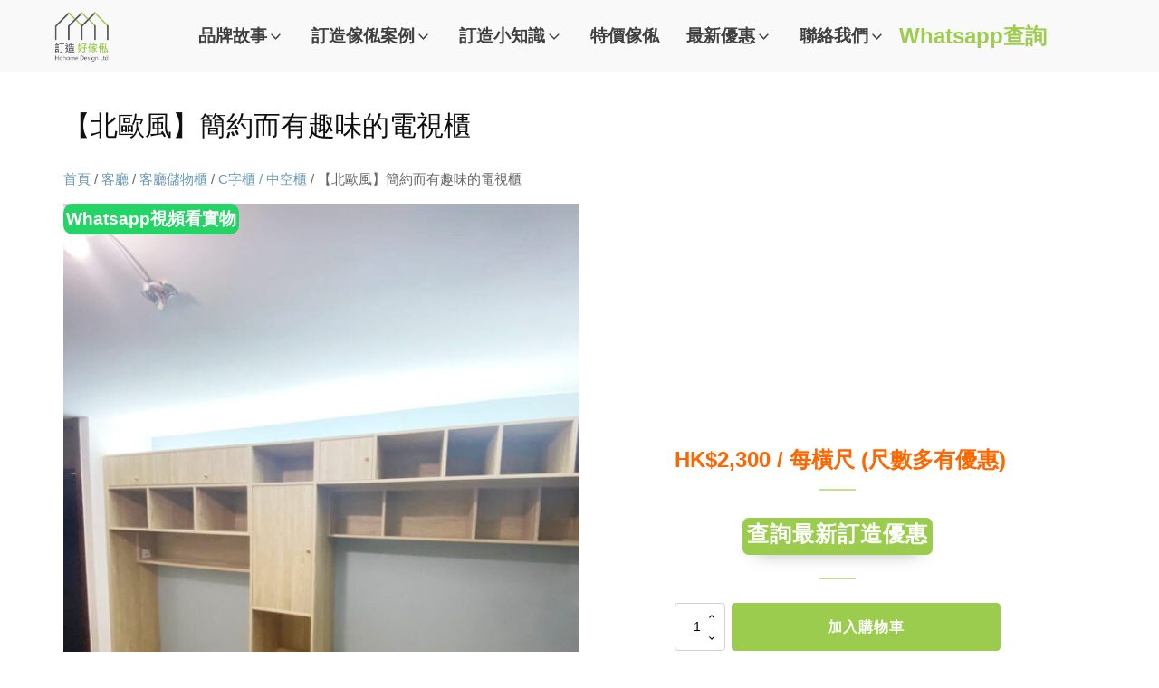

--- FILE ---
content_type: text/html; charset=UTF-8
request_url: https://hohomehk.com/shop/living-room/%E3%80%90%E5%8C%97%E6%AD%90%E9%A2%A8%E3%80%91%E7%B0%A1%E7%B4%84%E8%80%8C%E6%9C%89%E8%B6%A3%E5%91%B3%E7%9A%84%E9%9B%BB%E8%A6%96%E6%AB%83/
body_size: 114720
content:
<!DOCTYPE html>
<html lang="zh-HK" >
<head>
<meta charset="UTF-8">
<meta name="viewport" content="width=device-width, initial-scale=1.0">
<!-- WP_HEAD() START -->
<meta name='robots' content='index, follow, max-image-preview:large, max-snippet:-1, max-video-preview:-1' />
	<style>img:is([sizes="auto" i], [sizes^="auto," i]) { contain-intrinsic-size: 3000px 1500px }</style>
	<link rel="alternate" href="https://hohomecn.com/shop/%e5%ae%a2%e5%8e%85/%e3%80%90%e5%8c%97%e6%ac%a7%e9%a3%8e%e3%80%91%e7%ae%80%e7%ba%a6%e8%80%8c%e6%9c%89%e8%b6%a3%e5%91%b3%e7%9a%84%e7%94%b5%e8%a7%86%e6%9f%9c/" hreflang="zh-CN" />
<link rel="alternate" href="https://hohometw.com/shop/living-room/%e3%80%90%e5%8c%97%e6%ad%90%e9%a2%a8%e3%80%91%e7%b0%a1%e7%b4%84%e8%80%8c%e6%9c%89%e8%b6%a3%e5%91%b3%e7%9a%84%e9%9b%bb%e8%a6%96%e6%ab%83/" hreflang="zh-TW" />
<link rel="alternate" href="https://hohome.us/shop/living-room/%e3%80%90%e5%8c%97%e6%ac%a7%e9%a3%8e%e3%80%91%e7%ae%80%e7%ba%a6%e8%80%8c%e6%9c%89%e8%b6%a3%e5%91%b3%e7%9a%84%e7%94%b5%e8%a7%86%e6%9f%9c/" hreflang="en" />
<link rel="alternate" href="https://hohomehk.com/shop/living-room/%e3%80%90%e5%8c%97%e6%ad%90%e9%a2%a8%e3%80%91%e7%b0%a1%e7%b4%84%e8%80%8c%e6%9c%89%e8%b6%a3%e5%91%b3%e7%9a%84%e9%9b%bb%e8%a6%96%e6%ab%83/" hreflang="zh-HK" />

<!-- Google Tag Manager -->
<script src="data:text/javascript,%28function%28w%2Cd%2Cs%2Cl%2Ci%29%7Bw%5Bl%5D%3Dw%5Bl%5D%7C%7C%5B%5D%3Bw%5Bl%5D.push%28%7B%27gtm.start%27%3A%0A%09%09%09%09%09%09%09%09%09%09%09%09%20%20new%20Date%28%29.getTime%28%29%2Cevent%3A%27gtm.js%27%7D%29%3Bvar%20f%3Dd.getElementsByTagName%28s%29%5B0%5D%2C%0A%09%09j%3Dd.createElement%28s%29%2Cdl%3Dl%21%3D%27dataLayer%27%3F%27%26l%3D%27%2Bl%3A%27%27%3Bj.async%3Dtrue%3Bj.src%3D%0A%09%09%09%27https%3A%2F%2Fwww.googletagmanager.com%2Fgtm.js%3Fid%3D%27%2Bi%2Bdl%3Bf.parentNode.insertBefore%28j%2Cf%29%3B%0A%09%09%09%09%09%09%7D%29%28window%2Cdocument%2C%27script%27%2C%27dataLayer%27%2C%27GTM-P48V624%27%29%3B" defer></script>
<!-- End Google Tag Manager -->


<!-- Google Tag Manager for WordPress by gtm4wp.com -->
<script data-cfasync="false" data-pagespeed-no-defer src="data:text/javascript,var%20gtm4wp_datalayer_name%20%3D%20%22dataLayer%22%3B%0A%09var%20dataLayer%20%3D%20dataLayer%20%7C%7C%20%5B%5D%3B%0A%09const%20gtm4wp_use_sku_instead%20%3D%200%3B%0A%09const%20gtm4wp_currency%20%3D%20%27HKD%27%3B%0A%09const%20gtm4wp_product_per_impression%20%3D%2010%3B%0A%09const%20gtm4wp_clear_ecommerce%20%3D%20false%3B%0A%09const%20gtm4wp_datalayer_max_timeout%20%3D%202000%3B" defer></script>
<!-- End Google Tag Manager for WordPress by gtm4wp.com -->
	<!-- This site is optimized with the Yoast SEO Premium plugin v25.8 (Yoast SEO v26.8) - https://yoast.com/product/yoast-seo-premium-wordpress/ -->
	<title>【北歐風】簡約而有趣味的電視櫃 &#8212; 好傢俬 HoHomeHK</title>
<link rel='preload' href='https://hohomehk.com/wp-content/uploads/2019/08/logo.png' as='image' imagesrcset='' imagesizes='' />
<link rel='preload' href='/wp-content/uploads/2021/07/star-1.svg' as='image' imagesrcset='' imagesizes='' />
<link rel='preload' href='/wp-content/uploads/2021/09/Font_Awesome_5_regular_thumbs-up.svg' as='image' imagesrcset='' imagesizes='' />
<link rel='preload' href='/wp-content/uploads/2024/11/pc.png' as='image' imagesrcset='' imagesizes='' />
<link rel='preload' href='/wp-content/uploads/2021/07/組合床.svg' as='image' imagesrcset='' imagesizes='' />
	<meta name="description" content="北歐風傢俬近幾年深受香港屋主的喜愛，主要是簡約而富有設計感的傢俬可為香港的小空間增加空間感和質感。北歐風傢俬都不追求極致的儲物量，注重光感、簡約和自然，淺木的淨色材質，沒有花巧的裝飾，整體觀感乾淨俐落，令空間感大增，並營造恬靜舒適的感覺。" />
	<link rel="canonical" href="https://hohomehk.com/shop/living-room/【北歐風】簡約而有趣味的電視櫃/" />
	<meta property="og:locale" content="zh_HK" />
	<meta property="og:locale:alternate" content="zh_CN" />
	<meta property="og:locale:alternate" content="zh_TW" />
	<meta property="og:locale:alternate" content="en_US" />
	<meta property="og:type" content="product" />
	<meta property="og:title" content="【北歐風】簡約而有趣味的電視櫃" />
	<meta property="og:description" content="北歐風傢俬近幾年深受香港屋主的喜愛，主要是簡約而富有設計感的傢俬可為香港的小空間增加空間感和質感。北歐風傢俬都不追求極致的儲物量，注重光感、簡約和自然，淺木的淨色材質，沒有花巧的裝飾，整體觀感乾淨俐落，令空間感大增，並營造恬靜舒適的感覺。" />
	<meta property="og:url" content="https://hohomehk.com/shop/living-room/【北歐風】簡約而有趣味的電視櫃/" />
	<meta property="og:site_name" content="好傢俬 HoHomeHK" />
	<meta property="article:modified_time" content="2023-11-10T06:12:14+00:00" />
	<meta property="og:image" content="https://hohomehk.com/wp-content/uploads/2021/05/22-2.jpg" />
	<meta property="og:image:width" content="1200" />
	<meta property="og:image:height" content="1600" />
	<meta property="og:image:type" content="image/jpeg" /><meta property="og:image" content="https://hohomehk.com/wp-content/uploads/2021/05/33.jpg" />
	<meta property="og:image:width" content="1200" />
	<meta property="og:image:height" content="1600" />
	<meta property="og:image:type" content="image/jpeg" /><meta property="og:image" content="https://hohomehk.com/wp-content/uploads/2021/05/11-1.jpg" />
	<meta property="og:image:width" content="1600" />
	<meta property="og:image:height" content="1200" />
	<meta property="og:image:type" content="image/jpeg" />
	<script type="application/ld+json" class="yoast-schema-graph">{"@context":"https://schema.org","@graph":[{"@type":["WebPage","ItemPage"],"@id":"https://hohomehk.com/shop/living-room/%e3%80%90%e5%8c%97%e6%ad%90%e9%a2%a8%e3%80%91%e7%b0%a1%e7%b4%84%e8%80%8c%e6%9c%89%e8%b6%a3%e5%91%b3%e7%9a%84%e9%9b%bb%e8%a6%96%e6%ab%83/","url":"https://hohomehk.com/shop/living-room/%e3%80%90%e5%8c%97%e6%ad%90%e9%a2%a8%e3%80%91%e7%b0%a1%e7%b4%84%e8%80%8c%e6%9c%89%e8%b6%a3%e5%91%b3%e7%9a%84%e9%9b%bb%e8%a6%96%e6%ab%83/","name":"【北歐風】簡約而有趣味的電視櫃 &#8212; 好傢俬 HoHomeHK","isPartOf":{"@id":"https://hohomehk.com/#website"},"primaryImageOfPage":{"@id":"https://hohomehk.com/shop/living-room/%e3%80%90%e5%8c%97%e6%ad%90%e9%a2%a8%e3%80%91%e7%b0%a1%e7%b4%84%e8%80%8c%e6%9c%89%e8%b6%a3%e5%91%b3%e7%9a%84%e9%9b%bb%e8%a6%96%e6%ab%83/#primaryimage"},"image":{"@id":"https://hohomehk.com/shop/living-room/%e3%80%90%e5%8c%97%e6%ad%90%e9%a2%a8%e3%80%91%e7%b0%a1%e7%b4%84%e8%80%8c%e6%9c%89%e8%b6%a3%e5%91%b3%e7%9a%84%e9%9b%bb%e8%a6%96%e6%ab%83/#primaryimage"},"thumbnailUrl":"https://hohomehk.com/wp-content/uploads/2021/05/22-2.jpg","description":"北歐風傢俬近幾年深受香港屋主的喜愛，主要是簡約而富有設計感的傢俬可為香港的小空間增加空間感和質感。北歐風傢俬都不追求極致的儲物量，注重光感、簡約和自然，淺木的淨色材質，沒有花巧的裝飾，整體觀感乾淨俐落，令空間感大增，並營造恬靜舒適的感覺。","breadcrumb":{"@id":"https://hohomehk.com/shop/living-room/%e3%80%90%e5%8c%97%e6%ad%90%e9%a2%a8%e3%80%91%e7%b0%a1%e7%b4%84%e8%80%8c%e6%9c%89%e8%b6%a3%e5%91%b3%e7%9a%84%e9%9b%bb%e8%a6%96%e6%ab%83/#breadcrumb"},"inLanguage":"zh-HK","potentialAction":{"@type":"BuyAction","target":"https://hohomehk.com/shop/living-room/【北歐風】簡約而有趣味的電視櫃/"}},{"@type":"ImageObject","inLanguage":"zh-HK","@id":"https://hohomehk.com/shop/living-room/%e3%80%90%e5%8c%97%e6%ad%90%e9%a2%a8%e3%80%91%e7%b0%a1%e7%b4%84%e8%80%8c%e6%9c%89%e8%b6%a3%e5%91%b3%e7%9a%84%e9%9b%bb%e8%a6%96%e6%ab%83/#primaryimage","url":"https://hohomehk.com/wp-content/uploads/2021/05/22-2.jpg","contentUrl":"https://hohomehk.com/wp-content/uploads/2021/05/22-2.jpg","width":1200,"height":1600,"caption":"北歐傢俬注重光感、簡約和自然，淺木的淨色材質，沒有花巧的裝飾，整體觀感乾淨俐落，令空間感大增，並營造恬靜舒適的感覺"},{"@type":"BreadcrumbList","@id":"https://hohomehk.com/shop/living-room/%e3%80%90%e5%8c%97%e6%ad%90%e9%a2%a8%e3%80%91%e7%b0%a1%e7%b4%84%e8%80%8c%e6%9c%89%e8%b6%a3%e5%91%b3%e7%9a%84%e9%9b%bb%e8%a6%96%e6%ab%83/#breadcrumb","itemListElement":[{"@type":"ListItem","position":1,"name":"Home","item":"https://hohomehk.com/"},{"@type":"ListItem","position":2,"name":"商品"},{"@type":"ListItem","position":3,"name":"【北歐風】簡約而有趣味的電視櫃"}]},{"@type":"WebSite","@id":"https://hohomehk.com/#website","url":"https://hohomehk.com/","name":"好傢俬 HoHomeHK","description":"訂造傢俬專門店 | 過百個訂造傢俬精選案例","publisher":{"@id":"https://hohomehk.com/#organization"},"potentialAction":[{"@type":"SearchAction","target":{"@type":"EntryPoint","urlTemplate":"https://hohomehk.com/?s={search_term_string}"},"query-input":{"@type":"PropertyValueSpecification","valueRequired":true,"valueName":"search_term_string"}}],"inLanguage":"zh-HK"},{"@type":"Organization","@id":"https://hohomehk.com/#organization","name":"好傢俬室內設計有限公司 - 訂造好傢俬","url":"https://hohomehk.com/","logo":{"@type":"ImageObject","inLanguage":"zh-HK","@id":"https://hohomehk.com/#/schema/logo/image/","url":"https://hohometw.com/wp-content/uploads/2023/10/logo-outlined.png","contentUrl":"https://hohometw.com/wp-content/uploads/2023/10/logo-outlined.png","width":1500,"height":1500,"caption":"好傢俬室內設計有限公司 - 訂造好傢俬"},"image":{"@id":"https://hohomehk.com/#/schema/logo/image/"},"sameAs":["http://facebook.com/hohomehk","https://www.instagram.com/hohomehk/","https://www.youtube.com/channel/UCrgbA2w4M-zhfmE4qM_YZvw"]}]}</script>
	<meta property="product:price:amount" content="2300" />
	<meta property="product:price:currency" content="HKD" />
	<meta property="og:availability" content="instock" />
	<meta property="product:availability" content="instock" />
	<meta property="product:condition" content="new" />
	<!-- / Yoast SEO Premium plugin. -->


<link rel='dns-prefetch' href='//cdnjs.cloudflare.com' />
<link rel='dns-prefetch' href='//capi-automation.s3.us-east-2.amazonaws.com' />
<link rel="alternate" type="application/rss+xml" title="訂閱《好傢俬 HoHomeHK》&raquo; 資訊提供" href="https://hohomehk.com/feed/" />
<link rel="alternate" type="application/rss+xml" title="訂閱《好傢俬 HoHomeHK》&raquo; 留言的資訊提供" href="https://hohomehk.com/comments/feed/" />
<style class='flying-press-used-css' original-href='https://hohomehk.com/wp-content/cache/flying-press/63357386823f.cv.css'>/*!
 * Bootstrap v3.3.5 (http://getbootstrap.com)
 * Copyright 2011-2015 Twitter, Inc.
 * Licensed under MIT (https://github.com/twbs/bootstrap/blob/master/LICENSE)
 *//*! normalize.css v3.0.3 | MIT License | github.com/necolas/normalize.css */@media print{.pt-cv-wrapper *,.pt-cv-wrapper :after,.pt-cv-wrapper :before{background:0 0!important;color:#000!important;-webkit-box-shadow:none!important;box-shadow:none!important;text-shadow:none!important}}@font-face{font-display:swap;font-family:'Glyphicons Halflings';src:url(https://hohomehk.com/wp-content/plugins/content-views-query-and-display-post-page/public/assets/fonts/glyphicons-halflings-regular.eot);src:url(https://hohomehk.com/wp-content/plugins/content-views-query-and-display-post-page/public/assets/fonts/glyphicons-halflings-regular.eot#iefix) format('embedded-opentype'),url(https://hohomehk.com/wp-content/plugins/content-views-query-and-display-post-page/public/assets/fonts/glyphicons-halflings-regular.woff2) format('woff2'),url(https://hohomehk.com/wp-content/plugins/content-views-query-and-display-post-page/public/assets/fonts/glyphicons-halflings-regular.woff) format('woff'),url(https://hohomehk.com/wp-content/plugins/content-views-query-and-display-post-page/public/assets/fonts/glyphicons-halflings-regular.ttf) format('truetype'),url(https://hohomehk.com/wp-content/plugins/content-views-query-and-display-post-page/public/assets/fonts/glyphicons-halflings-regular.svg#glyphicons_halflingsregular) format('svg')}@media(min-width:768px){.pt-cv-wrapper .container{width:750px}}@media(min-width:992px){.pt-cv-wrapper .container{width:970px}}@media(min-width:1200px){.pt-cv-wrapper .container{width:1170px}}@media(min-width:768px){.pt-cv-wrapper .col-sm-1,.pt-cv-wrapper .col-sm-10,.pt-cv-wrapper .col-sm-11,.pt-cv-wrapper .col-sm-12,.pt-cv-wrapper .col-sm-2,.pt-cv-wrapper .col-sm-3,.pt-cv-wrapper .col-sm-4,.pt-cv-wrapper .col-sm-5,.pt-cv-wrapper .col-sm-6,.pt-cv-wrapper .col-sm-7,.pt-cv-wrapper .col-sm-8,.pt-cv-wrapper .col-sm-9{float:left}}@media(min-width:992px){.pt-cv-wrapper .col-md-1,.pt-cv-wrapper .col-md-10,.pt-cv-wrapper .col-md-11,.pt-cv-wrapper .col-md-12,.pt-cv-wrapper .col-md-2,.pt-cv-wrapper .col-md-3,.pt-cv-wrapper .col-md-4,.pt-cv-wrapper .col-md-5,.pt-cv-wrapper .col-md-6,.pt-cv-wrapper .col-md-7,.pt-cv-wrapper .col-md-8,.pt-cv-wrapper .col-md-9{float:left}}@media(min-width:1200px){.pt-cv-wrapper .col-lg-1,.pt-cv-wrapper .col-lg-10,.pt-cv-wrapper .col-lg-11,.pt-cv-wrapper .col-lg-12,.pt-cv-wrapper .col-lg-2,.pt-cv-wrapper .col-lg-3,.pt-cv-wrapper .col-lg-4,.pt-cv-wrapper .col-lg-5,.pt-cv-wrapper .col-lg-6,.pt-cv-wrapper .col-lg-7,.pt-cv-wrapper .col-lg-8,.pt-cv-wrapper .col-lg-9{float:left}}@media(min-width:768px){.pt-cv-wrapper .navbar-right .dropdown-menu{left:auto;right:0}}@media(min-width:768px){.pt-cv-wrapper .nav-tabs.nav-justified>li{display:table-cell;width:1%}}@media(min-width:768px){.pt-cv-wrapper .nav-tabs.nav-justified>li>a{border-bottom:1px solid #ddd;border-radius:4px 4px 0 0}}@media(min-width:768px){.pt-cv-wrapper .nav-justified>li{display:table-cell;width:1%}}@media(min-width:768px){.pt-cv-wrapper .nav-tabs-justified>li>a{border-bottom:1px solid #ddd;border-radius:4px 4px 0 0}}@media all and (transform-3d),(-webkit-transform-3d){.pt-cv-wrapper .carousel-inner>.item{-webkit-transition:-webkit-transform .6s ease-in-out;-o-transition:-o-transform .6s ease-in-out;transition:transform .6s ease-in-out;-webkit-backface-visibility:hidden;backface-visibility:hidden;-webkit-perspective:1000px;perspective:1000px}}@media screen and (min-width:768px){.pt-cv-wrapper .carousel-control .glyphicon-chevron-left,.pt-cv-wrapper .carousel-control .glyphicon-chevron-right,.pt-cv-wrapper .carousel-control .icon-next,.pt-cv-wrapper .carousel-control .icon-prev{width:30px;height:30px;margin-top:-15px;font-size:30px}}@media (min-width:992px){.pt-cv-colsys [data-cvc="11"] .col-md-1:nth-child(11n+1),.pt-cv-colsys [data-cvc="12"] .col-md-1:nth-child(12n+1),.pt-cv-colsys [data-cvc="2"] .col-md-6:nth-child(2n+1),.pt-cv-colsys [data-cvc="3"] .col-md-4:nth-child(3n+1),.pt-cv-colsys [data-cvc="4"] .col-md-3:nth-child(4n+1),.pt-cv-colsys [data-cvc="5"] .col-md-2:nth-child(5n+1),.pt-cv-colsys [data-cvc="6"] .col-md-2:nth-child(6n+1),.pt-cv-colsys [data-cvc="7"] .col-md-1:nth-child(7n+1),.pt-cv-colsys [data-cvc="8"] .col-md-1:nth-child(8n+1),.pt-cv-colsys [data-cvc="9"] .col-md-1:nth-child(9n+1),.pt-cv-colsys [data-cvc="10"] .col-md-1:nth-child(10n+1){clear:left!important}}@media (min-width:768px) and (max-width:991px){.pt-cv-colsys .col-sm-2:nth-child(5n+1),.pt-cv-colsys .col-sm-2:nth-child(6n+1),.pt-cv-colsys .col-sm-3:nth-child(4n+1),.pt-cv-colsys .col-sm-4:nth-child(3n+1),.pt-cv-colsys .col-sm-6:nth-child(2n+1){clear:left!important}}@media (max-width:767px){.pt-cv-colsys .col-xs-2:nth-child(5n+1),.pt-cv-colsys .col-xs-2:nth-child(6n+1),.pt-cv-colsys .col-xs-3:nth-child(4n+1),.pt-cv-colsys .col-xs-4:nth-child(3n+1),.pt-cv-colsys .col-xs-6:nth-child(2n+1){clear:left!important}}@media (min-width:992px){.pt-cv-colsys [data-cvc="5"] .pt-cv-content-item{width:20%}}@media (min-width:480px){.pt-cv-2-col .pt-cv-colwrap{display:table-cell;word-break:break-word}}@media (max-width:479px){.list1.iscvblock .pt-cv-2-col .pt-cv-colwrap,.pt-cv-view:not(.iscvblock) .pt-cv-2-col .pt-cv-colwrap{clear:both}}@media (max-width:480px){.pt-cv-nolf .pt-cv-2-col .pt-cv-thumbnail{float:none!important;margin:0}}@media print{.pt-cv-view a[href]:after{content:none!important}}@media (min-width:480px){.iscvblock .pt-cv-2-col .pt-cv-colwrap{display:flow-root;min-width:min-content}}@media (max-width:767px){.pt-cv-onebig.beside-others>.pt-cv-page{grid-template-columns:1fr!important}}</style>
<link rel='stylesheet' id='pt-cv-public-style-css' href='https://hohomehk.com/wp-content/cache/flying-press/63357386823f.cv.css' media="print"  onload="this.onload=null;this.rel='stylesheet';this.media='all';"/>
<style class='flying-press-used-css' original-href='https://hohomehk.com/wp-content/cache/flying-press/cd170f29cac2.cvpro.min.css'>@media (min-width:992px){#cvpboxLoadedContent{background:#fff}}/*! jQuery UI - v1.12.1 - 2017-06-19
* http://jqueryui.com
* Includes: core.css, datepicker.css, theme.css
* To view and modify this theme, visit http://jqueryui.com/themeroller/?scope=.pt-cv-wrapper&folderName=pt-cv-wrapper&cornerRadiusShadow=8px&offsetLeftShadow=0px&offsetTopShadow=0px&thicknessShadow=5px&opacityShadow=30&bgImgOpacityShadow=0&bgTextureShadow=flat&bgColorShadow=666666&opacityOverlay=30&bgImgOpacityOverlay=0&bgTextureOverlay=flat&bgColorOverlay=aaaaaa&iconColorError=cc0000&fcError=5f3f3f&borderColorError=f1a899&bgTextureError=flat&bgColorError=fddfdf&iconColorHighlight=777620&fcHighlight=777620&borderColorHighlight=dad55e&bgTextureHighlight=flat&bgColorHighlight=fffa90&iconColorActive=ffffff&fcActive=ffffff&borderColorActive=003eff&bgTextureActive=flat&bgColorActive=007fff&iconColorHover=555555&fcHover=2b2b2b&borderColorHover=cccccc&bgTextureHover=flat&bgColorHover=ededed&iconColorDefault=777777&fcDefault=454545&borderColorDefault=c5c5c5&bgTextureDefault=flat&bgColorDefault=f6f6f6&iconColorContent=444444&fcContent=333333&borderColorContent=dddddd&bgTextureContent=flat&bgColorContent=ffffff&iconColorHeader=444444&fcHeader=333333&borderColorHeader=dddddd&bgTextureHeader=flat&bgColorHeader=e9e9e9&cornerRadius=3px&fwDefault=normal&fsDefault=1em&ffDefault=Arial%2CHelvetica%2Csans-serif
* Copyright jQuery Foundation and other contributors; Licensed MIT *//*! jQuery UI datepicker skin ll-skin-cangas
 * http://rtsinani.github.io/jquery-datepicker-skins/
 * Copyright http://rtsinani.github.io/jquery-datepicker-skins/ */@media (max-width:490px){.pt-cv-pinterest .pt-cv-pinmas{max-width:100%}}@media (max-width:767px){.pt-cv-view .carousel-control.left{margin-right:15px}}@media (max-width:490px){.tl-items div.tl-item{width:100%!important;left:auto!important}}@-webkit-keyframes wobble-horizontal{16.65%{-webkit-transform:translateX(5px);transform:translateX(5px)}33.3%{-webkit-transform:translateX(-4px);transform:translateX(-4px)}49.95%{-webkit-transform:translateX(3px);transform:translateX(3px)}66.6%{-webkit-transform:translateX(-2px);transform:translateX(-2px)}83.25%{-webkit-transform:translateX(1px);transform:translateX(1px)}100%{-webkit-transform:translateX(0);transform:translateX(0)}}@keyframes wobble-horizontal{16.65%{-webkit-transform:translateX(5px);transform:translateX(5px)}33.3%{-webkit-transform:translateX(-4px);transform:translateX(-4px)}49.95%{-webkit-transform:translateX(3px);transform:translateX(3px)}66.6%{-webkit-transform:translateX(-2px);transform:translateX(-2px)}83.25%{-webkit-transform:translateX(1px);transform:translateX(1px)}100%{-webkit-transform:translateX(0);transform:translateX(0)}}@media (max-width:490px){.pt-cv-social-buttons a{margin-top:5px}}@media (max-width:767px){.pt-cv-filter-bar .col-xs-6:nth-child(2n+1){clear:left}}@media (min-width:992px){.pt-cv-one_others .pt-cv-ocol .col-md-1:nth-child(10n+1),.pt-cv-one_others .pt-cv-ocol .col-md-1:nth-child(11n+1),.pt-cv-one_others .pt-cv-ocol .col-md-1:nth-child(12n+1),.pt-cv-one_others .pt-cv-ocol .col-md-1:nth-child(7n+1),.pt-cv-one_others .pt-cv-ocol .col-md-1:nth-child(8n+1),.pt-cv-one_others .pt-cv-ocol .col-md-1:nth-child(9n+1),.pt-cv-one_others .pt-cv-ocol .col-md-2:nth-child(5n+1),.pt-cv-one_others .pt-cv-ocol .col-md-2:nth-child(6n+1),.pt-cv-one_others .pt-cv-ocol .col-md-3:nth-child(4n+1),.pt-cv-one_others .pt-cv-ocol .col-md-4:nth-child(3n+1),.pt-cv-one_others .pt-cv-ocol .col-md-6:nth-child(2n+1),.pt-cv-one_others .pt-cv-ocol:nth-child(2n+1){clear:left!important}}@media (max-width:490px){.pt-cv-view.pt-cv-nohover .pt-cv-mask,.pt-cv-view.pt-cv-nohover [class^=pt-cv-animation]{top:auto!important;left:0!important;right:0!important;transform:none!important;opacity:1!important;visibility:visible!important;position:relative!important}}@media (min-width:992px){.pt-cv-rtl.pt-cv-colsys [data-cvc="2"] .col-md-6:nth-child(2n+1),.pt-cv-rtl.pt-cv-colsys [data-cvc="12"] .col-md-1:nth-child(12n+1),.pt-cv-rtl.pt-cv-colsys [data-cvc="3"] .col-md-4:nth-child(3n+1),.pt-cv-rtl.pt-cv-colsys [data-cvc="4"] .col-md-3:nth-child(4n+1),.pt-cv-rtl.pt-cv-colsys [data-cvc="5"] .col-md-2:nth-child(5n+1),.pt-cv-rtl.pt-cv-colsys [data-cvc="6"] .col-md-2:nth-child(6n+1),.pt-cv-rtl.pt-cv-colsys [data-cvc="7"] .col-md-1:nth-child(7n+1),.pt-cv-rtl.pt-cv-colsys [data-cvc="8"] .col-md-1:nth-child(8n+1),.pt-cv-rtl.pt-cv-colsys [data-cvc="9"] .col-md-1:nth-child(9n+1),.pt-cv-rtl.pt-cv-colsys [data-cvc="10"] .col-md-1:nth-child(10n+1),.pt-cv-rtl.pt-cv-colsys [data-cvc="11"] .col-md-1:nth-child(11n+1){clear:right!important}}@media (min-width:768px) and (max-width:991px){.pt-cv-rtl.pt-cv-colsys .col-sm-2:nth-child(5n+1),.pt-cv-rtl.pt-cv-colsys .col-sm-2:nth-child(6n+1),.pt-cv-rtl.pt-cv-colsys .col-sm-3:nth-child(4n+1),.pt-cv-rtl.pt-cv-colsys .col-sm-4:nth-child(3n+1),.pt-cv-rtl.pt-cv-colsys .col-sm-6:nth-child(2n+1){clear:right!important}}@media (max-width:767px){.pt-cv-rtl.pt-cv-colsys .col-xs-2:nth-child(5n+1),.pt-cv-rtl.pt-cv-colsys .col-xs-2:nth-child(6n+1),.pt-cv-rtl.pt-cv-colsys .col-xs-3:nth-child(4n+1),.pt-cv-rtl.pt-cv-colsys .col-xs-4:nth-child(3n+1),.pt-cv-rtl.pt-cv-colsys .col-xs-6:nth-child(2n+1){clear:right!important}}@media (min-width:992px){.pt-cv-one_others .pt-cv-ocol:nth-child(2n+1),.pt-cv-rtl.pt-cv-one_others .pt-cv-ocol .col-md-1:nth-child(10n+1),.pt-cv-rtl.pt-cv-one_others .pt-cv-ocol .col-md-1:nth-child(11n+1),.pt-cv-rtl.pt-cv-one_others .pt-cv-ocol .col-md-1:nth-child(12n+1),.pt-cv-rtl.pt-cv-one_others .pt-cv-ocol .col-md-1:nth-child(7n+1),.pt-cv-rtl.pt-cv-one_others .pt-cv-ocol .col-md-1:nth-child(8n+1),.pt-cv-rtl.pt-cv-one_others .pt-cv-ocol .col-md-1:nth-child(9n+1),.pt-cv-rtl.pt-cv-one_others .pt-cv-ocol .col-md-2:nth-child(5n+1),.pt-cv-rtl.pt-cv-one_others .pt-cv-ocol .col-md-2:nth-child(6n+1),.pt-cv-rtl.pt-cv-one_others .pt-cv-ocol .col-md-3:nth-child(4n+1),.pt-cv-rtl.pt-cv-one_others .pt-cv-ocol .col-md-4:nth-child(3n+1),.pt-cv-rtl.pt-cv-one_others .pt-cv-ocol .col-md-6:nth-child(2n+1){clear:right!important}}</style>
<link rel='stylesheet' id='pt-cv-public-pro-style-css' href='https://hohomehk.com/wp-content/cache/flying-press/cd170f29cac2.cvpro.min.css' media="print"  onload="this.onload=null;this.rel='stylesheet';this.media='all';"/>
<style id='wp-block-library-inline-css'>:root{--wp-admin-theme-color:#007cba;--wp-admin-theme-color--rgb:0,124,186;--wp-admin-theme-color-darker-10:#006ba1;--wp-admin-theme-color-darker-10--rgb:0,107,161;--wp-admin-theme-color-darker-20:#005a87;--wp-admin-theme-color-darker-20--rgb:0,90,135;--wp-admin-border-width-focus:2px;--wp-block-synced-color:#7a00df;--wp-block-synced-color--rgb:122,0,223;--wp-bound-block-color:var(--wp-block-synced-color)}@media (min-resolution:192dpi){:root{--wp-admin-border-width-focus:1.5px}}.wp-element-button{cursor:pointer}:root{--wp--preset--font-size--normal:16px;--wp--preset--font-size--huge:42px}:root .has-very-light-gray-background-color{background-color:#eee}:root .has-very-dark-gray-background-color{background-color:#313131}:root .has-very-light-gray-color{color:#eee}:root .has-very-dark-gray-color{color:#313131}:root .has-vivid-green-cyan-to-vivid-cyan-blue-gradient-background{background:linear-gradient(135deg,#00d084,#0693e3)}:root .has-purple-crush-gradient-background{background:linear-gradient(135deg,#34e2e4,#4721fb 50%,#ab1dfe)}:root .has-hazy-dawn-gradient-background{background:linear-gradient(135deg,#faaca8,#dad0ec)}:root .has-subdued-olive-gradient-background{background:linear-gradient(135deg,#fafae1,#67a671)}:root .has-atomic-cream-gradient-background{background:linear-gradient(135deg,#fdd79a,#004a59)}:root .has-nightshade-gradient-background{background:linear-gradient(135deg,#330968,#31cdcf)}:root .has-midnight-gradient-background{background:linear-gradient(135deg,#020381,#2874fc)}.has-regular-font-size{font-size:1em}.has-larger-font-size{font-size:2.625em}.has-normal-font-size{font-size:var(--wp--preset--font-size--normal)}.has-huge-font-size{font-size:var(--wp--preset--font-size--huge)}.has-text-align-center{text-align:center}.has-text-align-left{text-align:left}.has-text-align-right{text-align:right}#end-resizable-editor-section{display:none}.aligncenter{clear:both}.items-justified-left{justify-content:flex-start}.items-justified-center{justify-content:center}.items-justified-right{justify-content:flex-end}.items-justified-space-between{justify-content:space-between}.screen-reader-text{border:0;clip-path:inset(50%);height:1px;margin:-1px;overflow:hidden;padding:0;position:absolute;width:1px;word-wrap:normal!important}.screen-reader-text:focus{background-color:#ddd;clip-path:none;color:#444;display:block;font-size:1em;height:auto;left:5px;line-height:normal;padding:15px 23px 14px;text-decoration:none;top:5px;width:auto;z-index:100000}html :where(.has-border-color){border-style:solid}html :where([style*=border-top-color]){border-top-style:solid}html :where([style*=border-right-color]){border-right-style:solid}html :where([style*=border-bottom-color]){border-bottom-style:solid}html :where([style*=border-left-color]){border-left-style:solid}html :where([style*=border-width]){border-style:solid}html :where([style*=border-top-width]){border-top-style:solid}html :where([style*=border-right-width]){border-right-style:solid}html :where([style*=border-bottom-width]){border-bottom-style:solid}html :where([style*=border-left-width]){border-left-style:solid}html :where(img[class*=wp-image-]){height:auto;max-width:100%}:where(figure){margin:0 0 1em}html :where(.is-position-sticky){--wp-admin--admin-bar--position-offset:var(--wp-admin--admin-bar--height,0px)}@media screen and (max-width:600px){html :where(.is-position-sticky){--wp-admin--admin-bar--position-offset:0px}}</style>
<style id='classic-theme-styles-inline-css'>/*! This file is auto-generated */
.wp-block-button__link{color:#fff;background-color:#32373c;border-radius:9999px;box-shadow:none;text-decoration:none;padding:calc(.667em + 2px) calc(1.333em + 2px);font-size:1.125em}.wp-block-file__button{background:#32373c;color:#fff;text-decoration:none}</style>
<style id='global-styles-inline-css'>:root{--wp--preset--aspect-ratio--square: 1;--wp--preset--aspect-ratio--4-3: 4/3;--wp--preset--aspect-ratio--3-4: 3/4;--wp--preset--aspect-ratio--3-2: 3/2;--wp--preset--aspect-ratio--2-3: 2/3;--wp--preset--aspect-ratio--16-9: 16/9;--wp--preset--aspect-ratio--9-16: 9/16;--wp--preset--color--black: #000000;--wp--preset--color--cyan-bluish-gray: #abb8c3;--wp--preset--color--white: #ffffff;--wp--preset--color--pale-pink: #f78da7;--wp--preset--color--vivid-red: #cf2e2e;--wp--preset--color--luminous-vivid-orange: #ff6900;--wp--preset--color--luminous-vivid-amber: #fcb900;--wp--preset--color--light-green-cyan: #7bdcb5;--wp--preset--color--vivid-green-cyan: #00d084;--wp--preset--color--pale-cyan-blue: #8ed1fc;--wp--preset--color--vivid-cyan-blue: #0693e3;--wp--preset--color--vivid-purple: #9b51e0;--wp--preset--color--foreground: #000000;--wp--preset--color--background: #ffffff;--wp--preset--color--primary: #1a4548;--wp--preset--color--secondary: #ffe2c7;--wp--preset--color--tertiary: #F6F6F6;--wp--preset--gradient--vivid-cyan-blue-to-vivid-purple: linear-gradient(135deg,rgba(6,147,227,1) 0%,rgb(155,81,224) 100%);--wp--preset--gradient--light-green-cyan-to-vivid-green-cyan: linear-gradient(135deg,rgb(122,220,180) 0%,rgb(0,208,130) 100%);--wp--preset--gradient--luminous-vivid-amber-to-luminous-vivid-orange: linear-gradient(135deg,rgba(252,185,0,1) 0%,rgba(255,105,0,1) 100%);--wp--preset--gradient--luminous-vivid-orange-to-vivid-red: linear-gradient(135deg,rgba(255,105,0,1) 0%,rgb(207,46,46) 100%);--wp--preset--gradient--very-light-gray-to-cyan-bluish-gray: linear-gradient(135deg,rgb(238,238,238) 0%,rgb(169,184,195) 100%);--wp--preset--gradient--cool-to-warm-spectrum: linear-gradient(135deg,rgb(74,234,220) 0%,rgb(151,120,209) 20%,rgb(207,42,186) 40%,rgb(238,44,130) 60%,rgb(251,105,98) 80%,rgb(254,248,76) 100%);--wp--preset--gradient--blush-light-purple: linear-gradient(135deg,rgb(255,206,236) 0%,rgb(152,150,240) 100%);--wp--preset--gradient--blush-bordeaux: linear-gradient(135deg,rgb(254,205,165) 0%,rgb(254,45,45) 50%,rgb(107,0,62) 100%);--wp--preset--gradient--luminous-dusk: linear-gradient(135deg,rgb(255,203,112) 0%,rgb(199,81,192) 50%,rgb(65,88,208) 100%);--wp--preset--gradient--pale-ocean: linear-gradient(135deg,rgb(255,245,203) 0%,rgb(182,227,212) 50%,rgb(51,167,181) 100%);--wp--preset--gradient--electric-grass: linear-gradient(135deg,rgb(202,248,128) 0%,rgb(113,206,126) 100%);--wp--preset--gradient--midnight: linear-gradient(135deg,rgb(2,3,129) 0%,rgb(40,116,252) 100%);--wp--preset--gradient--vertical-secondary-to-tertiary: linear-gradient(to bottom,var(--wp--preset--color--secondary) 0%,var(--wp--preset--color--tertiary) 100%);--wp--preset--gradient--vertical-secondary-to-background: linear-gradient(to bottom,var(--wp--preset--color--secondary) 0%,var(--wp--preset--color--background) 100%);--wp--preset--gradient--vertical-tertiary-to-background: linear-gradient(to bottom,var(--wp--preset--color--tertiary) 0%,var(--wp--preset--color--background) 100%);--wp--preset--gradient--diagonal-primary-to-foreground: linear-gradient(to bottom right,var(--wp--preset--color--primary) 0%,var(--wp--preset--color--foreground) 100%);--wp--preset--gradient--diagonal-secondary-to-background: linear-gradient(to bottom right,var(--wp--preset--color--secondary) 50%,var(--wp--preset--color--background) 50%);--wp--preset--gradient--diagonal-background-to-secondary: linear-gradient(to bottom right,var(--wp--preset--color--background) 50%,var(--wp--preset--color--secondary) 50%);--wp--preset--gradient--diagonal-tertiary-to-background: linear-gradient(to bottom right,var(--wp--preset--color--tertiary) 50%,var(--wp--preset--color--background) 50%);--wp--preset--gradient--diagonal-background-to-tertiary: linear-gradient(to bottom right,var(--wp--preset--color--background) 50%,var(--wp--preset--color--tertiary) 50%);--wp--preset--font-size--small: 1rem;--wp--preset--font-size--medium: 1.125rem;--wp--preset--font-size--large: 1.75rem;--wp--preset--font-size--x-large: clamp(1.75rem, 3vw, 2.25rem);--wp--preset--font-family--system-font: -apple-system,BlinkMacSystemFont,"Segoe UI",Roboto,Oxygen-Sans,Ubuntu,Cantarell,"Helvetica Neue",sans-serif;--wp--preset--font-family--source-serif-pro: "Source Serif Pro", serif;--wp--preset--spacing--20: 0.44rem;--wp--preset--spacing--30: 0.67rem;--wp--preset--spacing--40: 1rem;--wp--preset--spacing--50: 1.5rem;--wp--preset--spacing--60: 2.25rem;--wp--preset--spacing--70: 3.38rem;--wp--preset--spacing--80: 5.06rem;--wp--preset--shadow--natural: 6px 6px 9px rgba(0, 0, 0, 0.2);--wp--preset--shadow--deep: 12px 12px 50px rgba(0, 0, 0, 0.4);--wp--preset--shadow--sharp: 6px 6px 0px rgba(0, 0, 0, 0.2);--wp--preset--shadow--outlined: 6px 6px 0px -3px rgba(255, 255, 255, 1), 6px 6px rgba(0, 0, 0, 1);--wp--preset--shadow--crisp: 6px 6px 0px rgba(0, 0, 0, 1);--wp--custom--spacing--small: max(1.25rem, 5vw);--wp--custom--spacing--medium: clamp(2rem, 8vw, calc(4 * var(--wp--style--block-gap)));--wp--custom--spacing--large: clamp(4rem, 10vw, 8rem);--wp--custom--spacing--outer: var(--wp--custom--spacing--small, 1.25rem);--wp--custom--typography--font-size--huge: clamp(2.25rem, 4vw, 2.75rem);--wp--custom--typography--font-size--gigantic: clamp(2.75rem, 6vw, 3.25rem);--wp--custom--typography--font-size--colossal: clamp(3.25rem, 8vw, 6.25rem);--wp--custom--typography--line-height--tiny: 1.15;--wp--custom--typography--line-height--small: 1.2;--wp--custom--typography--line-height--medium: 1.4;--wp--custom--typography--line-height--normal: 1.6;}:root :where(.is-layout-flow) > :first-child{margin-block-start: 0;}:root :where(.is-layout-flow) > :last-child{margin-block-end: 0;}:root :where(.is-layout-flow) > *{margin-block-start: 1.5rem;margin-block-end: 0;}:root :where(.is-layout-constrained) > :first-child{margin-block-start: 0;}:root :where(.is-layout-constrained) > :last-child{margin-block-end: 0;}:root :where(.is-layout-constrained) > *{margin-block-start: 1.5rem;margin-block-end: 0;}:root :where(.is-layout-flex){gap: 1.5rem;}:root :where(.is-layout-grid){gap: 1.5rem;}body .is-layout-flex{display: flex;}.is-layout-flex{flex-wrap: wrap;align-items: center;}.is-layout-flex > :is(*, div){margin: 0;}body .is-layout-grid{display: grid;}.is-layout-grid > :is(*, div){margin: 0;}.has-black-color{color: var(--wp--preset--color--black) !important;}.has-cyan-bluish-gray-color{color: var(--wp--preset--color--cyan-bluish-gray) !important;}.has-white-color{color: var(--wp--preset--color--white) !important;}.has-pale-pink-color{color: var(--wp--preset--color--pale-pink) !important;}.has-vivid-red-color{color: var(--wp--preset--color--vivid-red) !important;}.has-luminous-vivid-orange-color{color: var(--wp--preset--color--luminous-vivid-orange) !important;}.has-luminous-vivid-amber-color{color: var(--wp--preset--color--luminous-vivid-amber) !important;}.has-light-green-cyan-color{color: var(--wp--preset--color--light-green-cyan) !important;}.has-vivid-green-cyan-color{color: var(--wp--preset--color--vivid-green-cyan) !important;}.has-pale-cyan-blue-color{color: var(--wp--preset--color--pale-cyan-blue) !important;}.has-vivid-cyan-blue-color{color: var(--wp--preset--color--vivid-cyan-blue) !important;}.has-vivid-purple-color{color: var(--wp--preset--color--vivid-purple) !important;}.has-black-background-color{background-color: var(--wp--preset--color--black) !important;}.has-cyan-bluish-gray-background-color{background-color: var(--wp--preset--color--cyan-bluish-gray) !important;}.has-white-background-color{background-color: var(--wp--preset--color--white) !important;}.has-pale-pink-background-color{background-color: var(--wp--preset--color--pale-pink) !important;}.has-vivid-red-background-color{background-color: var(--wp--preset--color--vivid-red) !important;}.has-luminous-vivid-orange-background-color{background-color: var(--wp--preset--color--luminous-vivid-orange) !important;}.has-luminous-vivid-amber-background-color{background-color: var(--wp--preset--color--luminous-vivid-amber) !important;}.has-light-green-cyan-background-color{background-color: var(--wp--preset--color--light-green-cyan) !important;}.has-vivid-green-cyan-background-color{background-color: var(--wp--preset--color--vivid-green-cyan) !important;}.has-pale-cyan-blue-background-color{background-color: var(--wp--preset--color--pale-cyan-blue) !important;}.has-vivid-cyan-blue-background-color{background-color: var(--wp--preset--color--vivid-cyan-blue) !important;}.has-vivid-purple-background-color{background-color: var(--wp--preset--color--vivid-purple) !important;}.has-black-border-color{border-color: var(--wp--preset--color--black) !important;}.has-cyan-bluish-gray-border-color{border-color: var(--wp--preset--color--cyan-bluish-gray) !important;}.has-white-border-color{border-color: var(--wp--preset--color--white) !important;}.has-pale-pink-border-color{border-color: var(--wp--preset--color--pale-pink) !important;}.has-vivid-red-border-color{border-color: var(--wp--preset--color--vivid-red) !important;}.has-luminous-vivid-orange-border-color{border-color: var(--wp--preset--color--luminous-vivid-orange) !important;}.has-luminous-vivid-amber-border-color{border-color: var(--wp--preset--color--luminous-vivid-amber) !important;}.has-light-green-cyan-border-color{border-color: var(--wp--preset--color--light-green-cyan) !important;}.has-vivid-green-cyan-border-color{border-color: var(--wp--preset--color--vivid-green-cyan) !important;}.has-pale-cyan-blue-border-color{border-color: var(--wp--preset--color--pale-cyan-blue) !important;}.has-vivid-cyan-blue-border-color{border-color: var(--wp--preset--color--vivid-cyan-blue) !important;}.has-vivid-purple-border-color{border-color: var(--wp--preset--color--vivid-purple) !important;}.has-vivid-cyan-blue-to-vivid-purple-gradient-background{background: var(--wp--preset--gradient--vivid-cyan-blue-to-vivid-purple) !important;}.has-light-green-cyan-to-vivid-green-cyan-gradient-background{background: var(--wp--preset--gradient--light-green-cyan-to-vivid-green-cyan) !important;}.has-luminous-vivid-amber-to-luminous-vivid-orange-gradient-background{background: var(--wp--preset--gradient--luminous-vivid-amber-to-luminous-vivid-orange) !important;}.has-luminous-vivid-orange-to-vivid-red-gradient-background{background: var(--wp--preset--gradient--luminous-vivid-orange-to-vivid-red) !important;}.has-very-light-gray-to-cyan-bluish-gray-gradient-background{background: var(--wp--preset--gradient--very-light-gray-to-cyan-bluish-gray) !important;}.has-cool-to-warm-spectrum-gradient-background{background: var(--wp--preset--gradient--cool-to-warm-spectrum) !important;}.has-blush-light-purple-gradient-background{background: var(--wp--preset--gradient--blush-light-purple) !important;}.has-blush-bordeaux-gradient-background{background: var(--wp--preset--gradient--blush-bordeaux) !important;}.has-luminous-dusk-gradient-background{background: var(--wp--preset--gradient--luminous-dusk) !important;}.has-pale-ocean-gradient-background{background: var(--wp--preset--gradient--pale-ocean) !important;}.has-electric-grass-gradient-background{background: var(--wp--preset--gradient--electric-grass) !important;}.has-midnight-gradient-background{background: var(--wp--preset--gradient--midnight) !important;}.has-small-font-size{font-size: var(--wp--preset--font-size--small) !important;}.has-medium-font-size{font-size: var(--wp--preset--font-size--medium) !important;}.has-large-font-size{font-size: var(--wp--preset--font-size--large) !important;}.has-x-large-font-size{font-size: var(--wp--preset--font-size--x-large) !important;}</style>
<style id='wp-block-template-skip-link-inline-css'>.skip-link.screen-reader-text {
			border: 0;
			clip-path: inset(50%);
			height: 1px;
			margin: -1px;
			overflow: hidden;
			padding: 0;
			position: absolute !important;
			width: 1px;
			word-wrap: normal !important;
		}

		.skip-link.screen-reader-text:focus {
			background-color: #eee;
			clip-path: none;
			color: #444;
			display: block;
			font-size: 1em;
			height: auto;
			left: 5px;
			line-height: normal;
			padding: 15px 23px 14px;
			text-decoration: none;
			top: 5px;
			width: auto;
			z-index: 100000;
		}</style>
<style class='flying-press-used-css' original-href='https://hohomehk.com/wp-content/cache/flying-press/9afc94793492.aos.css'>[data-aos][data-aos][data-aos-duration="50"],body[data-aos-duration="50"] [data-aos]{transition-duration:50ms}[data-aos][data-aos][data-aos-duration="100"],body[data-aos-duration="100"] [data-aos]{transition-duration:.1s}[data-aos][data-aos][data-aos-duration="150"],body[data-aos-duration="150"] [data-aos]{transition-duration:.15s}[data-aos][data-aos][data-aos-duration="200"],body[data-aos-duration="200"] [data-aos]{transition-duration:.2s}[data-aos][data-aos][data-aos-duration="250"],body[data-aos-duration="250"] [data-aos]{transition-duration:.25s}[data-aos][data-aos][data-aos-duration="300"],body[data-aos-duration="300"] [data-aos]{transition-duration:.3s}[data-aos][data-aos][data-aos-duration="350"],body[data-aos-duration="350"] [data-aos]{transition-duration:.35s}[data-aos][data-aos][data-aos-duration="400"],body[data-aos-duration="400"] [data-aos]{transition-duration:.4s}[data-aos][data-aos][data-aos-duration="450"],body[data-aos-duration="450"] [data-aos]{transition-duration:.45s}[data-aos][data-aos][data-aos-duration="500"],body[data-aos-duration="500"] [data-aos]{transition-duration:.5s}[data-aos][data-aos][data-aos-duration="550"],body[data-aos-duration="550"] [data-aos]{transition-duration:.55s}[data-aos][data-aos][data-aos-duration="600"],body[data-aos-duration="600"] [data-aos]{transition-duration:.6s}[data-aos][data-aos][data-aos-duration="650"],body[data-aos-duration="650"] [data-aos]{transition-duration:.65s}[data-aos][data-aos][data-aos-duration="700"],body[data-aos-duration="700"] [data-aos]{transition-duration:.7s}[data-aos][data-aos][data-aos-duration="750"],body[data-aos-duration="750"] [data-aos]{transition-duration:.75s}[data-aos][data-aos][data-aos-duration="800"],body[data-aos-duration="800"] [data-aos]{transition-duration:.8s}[data-aos][data-aos][data-aos-duration="850"],body[data-aos-duration="850"] [data-aos]{transition-duration:.85s}[data-aos][data-aos][data-aos-duration="900"],body[data-aos-duration="900"] [data-aos]{transition-duration:.9s}[data-aos][data-aos][data-aos-duration="950"],body[data-aos-duration="950"] [data-aos]{transition-duration:.95s}[data-aos][data-aos][data-aos-duration="1000"],body[data-aos-duration="1000"] [data-aos]{transition-duration:1s}[data-aos][data-aos][data-aos-duration="1050"],body[data-aos-duration="1050"] [data-aos]{transition-duration:1.05s}[data-aos][data-aos][data-aos-duration="1100"],body[data-aos-duration="1100"] [data-aos]{transition-duration:1.1s}[data-aos][data-aos][data-aos-duration="1150"],body[data-aos-duration="1150"] [data-aos]{transition-duration:1.15s}[data-aos][data-aos][data-aos-duration="1200"],body[data-aos-duration="1200"] [data-aos]{transition-duration:1.2s}[data-aos][data-aos][data-aos-duration="1250"],body[data-aos-duration="1250"] [data-aos]{transition-duration:1.25s}[data-aos][data-aos][data-aos-duration="1300"],body[data-aos-duration="1300"] [data-aos]{transition-duration:1.3s}[data-aos][data-aos][data-aos-duration="1350"],body[data-aos-duration="1350"] [data-aos]{transition-duration:1.35s}[data-aos][data-aos][data-aos-duration="1400"],body[data-aos-duration="1400"] [data-aos]{transition-duration:1.4s}[data-aos][data-aos][data-aos-duration="1450"],body[data-aos-duration="1450"] [data-aos]{transition-duration:1.45s}[data-aos][data-aos][data-aos-duration="1500"],body[data-aos-duration="1500"] [data-aos]{transition-duration:1.5s}[data-aos][data-aos][data-aos-duration="1550"],body[data-aos-duration="1550"] [data-aos]{transition-duration:1.55s}[data-aos][data-aos][data-aos-duration="1600"],body[data-aos-duration="1600"] [data-aos]{transition-duration:1.6s}[data-aos][data-aos][data-aos-duration="1650"],body[data-aos-duration="1650"] [data-aos]{transition-duration:1.65s}[data-aos][data-aos][data-aos-duration="1700"],body[data-aos-duration="1700"] [data-aos]{transition-duration:1.7s}[data-aos][data-aos][data-aos-duration="1750"],body[data-aos-duration="1750"] [data-aos]{transition-duration:1.75s}[data-aos][data-aos][data-aos-duration="1800"],body[data-aos-duration="1800"] [data-aos]{transition-duration:1.8s}[data-aos][data-aos][data-aos-duration="1850"],body[data-aos-duration="1850"] [data-aos]{transition-duration:1.85s}[data-aos][data-aos][data-aos-duration="1900"],body[data-aos-duration="1900"] [data-aos]{transition-duration:1.9s}[data-aos][data-aos][data-aos-duration="1950"],body[data-aos-duration="1950"] [data-aos]{transition-duration:1.95s}[data-aos][data-aos][data-aos-duration="2000"],body[data-aos-duration="2000"] [data-aos]{transition-duration:2s}[data-aos][data-aos][data-aos-duration="2050"],body[data-aos-duration="2050"] [data-aos]{transition-duration:2.05s}[data-aos][data-aos][data-aos-duration="2100"],body[data-aos-duration="2100"] [data-aos]{transition-duration:2.1s}[data-aos][data-aos][data-aos-duration="2150"],body[data-aos-duration="2150"] [data-aos]{transition-duration:2.15s}[data-aos][data-aos][data-aos-duration="2200"],body[data-aos-duration="2200"] [data-aos]{transition-duration:2.2s}[data-aos][data-aos][data-aos-duration="2250"],body[data-aos-duration="2250"] [data-aos]{transition-duration:2.25s}[data-aos][data-aos][data-aos-duration="2300"],body[data-aos-duration="2300"] [data-aos]{transition-duration:2.3s}[data-aos][data-aos][data-aos-duration="2350"],body[data-aos-duration="2350"] [data-aos]{transition-duration:2.35s}[data-aos][data-aos][data-aos-duration="2400"],body[data-aos-duration="2400"] [data-aos]{transition-duration:2.4s}[data-aos][data-aos][data-aos-duration="2450"],body[data-aos-duration="2450"] [data-aos]{transition-duration:2.45s}[data-aos][data-aos][data-aos-duration="2500"],body[data-aos-duration="2500"] [data-aos]{transition-duration:2.5s}[data-aos][data-aos][data-aos-duration="2550"],body[data-aos-duration="2550"] [data-aos]{transition-duration:2.55s}[data-aos][data-aos][data-aos-duration="2600"],body[data-aos-duration="2600"] [data-aos]{transition-duration:2.6s}[data-aos][data-aos][data-aos-duration="2650"],body[data-aos-duration="2650"] [data-aos]{transition-duration:2.65s}[data-aos][data-aos][data-aos-duration="2700"],body[data-aos-duration="2700"] [data-aos]{transition-duration:2.7s}[data-aos][data-aos][data-aos-duration="2750"],body[data-aos-duration="2750"] [data-aos]{transition-duration:2.75s}[data-aos][data-aos][data-aos-duration="2800"],body[data-aos-duration="2800"] [data-aos]{transition-duration:2.8s}[data-aos][data-aos][data-aos-duration="2850"],body[data-aos-duration="2850"] [data-aos]{transition-duration:2.85s}[data-aos][data-aos][data-aos-duration="2900"],body[data-aos-duration="2900"] [data-aos]{transition-duration:2.9s}[data-aos][data-aos][data-aos-duration="2950"],body[data-aos-duration="2950"] [data-aos]{transition-duration:2.95s}[data-aos][data-aos][data-aos-duration="3000"],body[data-aos-duration="3000"] [data-aos]{transition-duration:3s}</style>
<link rel='stylesheet' id='oxygen-aos-css' href='https://hohomehk.com/wp-content/cache/flying-press/9afc94793492.aos.css' media="print"  onload="this.onload=null;this.rel='stylesheet';this.media='all';"/>
<style class='flying-press-used-css' original-href='https://hohomehk.com/wp-content/cache/flying-press/aa6a1807eecd.oxygen.css'>/*! normalize.css v7.0.0 | MIT License | github.com/necolas/normalize.css */
button,hr,input{overflow:visible}[type="checkbox"],[type="radio"],legend{box-sizing:border-box;padding:0}html{line-height:1.15;-ms-text-size-adjust:100%;-webkit-text-size-adjust:100%}body,h1,h2,h3,h4,h5,h6{margin:0}article,aside,details,figcaption,figure,footer,header,main,menu,nav,section{display:block}figure{margin:1em 40px}a{background-color:transparent;-webkit-text-decoration-skip:objects}b,strong{font-weight:bolder}img{border-style:none}svg:not(:root){overflow:hidden}button,input,optgroup,select,textarea{font-size:100%;line-height:1.15;margin:0}button,select{text-transform:none}[type="reset"],[type="submit"],button,html [type="button"]{-webkit-appearance:button}[type="button"]::-moz-focus-inner,[type="reset"]::-moz-focus-inner,[type="submit"]::-moz-focus-inner,button::-moz-focus-inner{border-style:none;padding:0}[type="button"]:-moz-focusring,[type="reset"]:-moz-focusring,[type="submit"]:-moz-focusring,button:-moz-focusring{outline:ButtonText dotted 1px}[type="number"]::-webkit-inner-spin-button,[type="number"]::-webkit-outer-spin-button{height:auto}[type="search"]{-webkit-appearance:textfield;outline-offset:-2px}[type="search"]::-webkit-search-cancel-button,[type="search"]::-webkit-search-decoration{-webkit-appearance:none}::-webkit-file-upload-button{-webkit-appearance:button;font:inherit}html{box-sizing:border-box}body{font-size:16px;color:rgba(64,64,64,1)}*,::after,::before{box-sizing:inherit}.ct-section-inner-wrap{margin-left:auto;margin-right:auto;height:100%;min-height:inherit}div.ct-fancy-icon{display:inline-flex;border-radius:50%}.ct-fancy-icon>svg{fill:currentColor}@keyframes oxy_sticky_header_fadein{0%{opacity:0}100%{opacity:1}}.oxy-header-wrapper{position:relative}.oxy-header-row{width:100%;display:block}.oxy-header-container{height:100%;margin-left:auto;margin-right:auto;display:flex;flex-wrap:nowrap;justify-content:flex-start;align-items:stretch}.oxy-header-center,.oxy-header-left,.oxy-header-right{display:flex;align-items:center}.oxy-header-left{justify-content:flex-start}.oxy-header-center{flex-grow:1;justify-content:center}.oxy-header-right{justify-content:flex-end}@media screen and (max-width:782px){.admin-bar .oxy-sticky-header-active{top:46px!important}}@media screen and (max-width:600px){.admin-bar .oxy-sticky-header-active{top:0!important}}.comment-body .aligncenter,.oxy-stock-content-styles .aligncenter{margin-left:auto;margin-right:auto}.comment-body img,.oxy-stock-content-styles img{max-width:100%}@keyframes oxy_progress_bar_width{0%{width:0%}100%{width:100%}}@keyframes oxy_progress_bar_stripes{from{background-position:44px 0}to{background-position:0 0}}.oxy-tab,.oxy-tab-content{padding:20px}.oxy-superbox-primary,.oxy-superbox-secondary,.oxy-tabs-wrapper{display:flex}.oxy-tab{cursor:pointer}.oxy-tabs-contents-content-hidden{display:none!important}.oxy-modal-backdrop{display:flex;align-items:center;justify-content:center}body:not(.oxygen-builder-body) .oxy-modal-backdrop{display:none}.oxy-modal-backdrop .ct-modal{background-color:#fff;max-height:100vh;overflow-y:auto}.oxy-rich-text p:first-child{margin-block-start:0}.oxy-rich-text p:last-child{margin-block-end:0}:-webkit-any(li,div._important),:is(li,div._important){display:list-item}</style>
<link rel='stylesheet' id='oxygen-css' href='https://hohomehk.com/wp-content/cache/flying-press/aa6a1807eecd.oxygen.css' media="print"  onload="this.onload=null;this.rel='stylesheet';this.media='all';"/>
<style class='flying-press-used-css' original-href='https://hohomehk.com/wp-content/cache/flying-press/5795b90053a0.core-sss.min.css'>body .c-padding-xs:not(.ct-section),body .ct-section.c-padding-xs .ct-section-inner-wrap{padding:var(--xs-space-fallback)}body .ct-section.c-margin-bottom-xs .ct-section-inner-wrap,body c-margin-bottom-xs:not(.ct-section){margin-bottom:var(--xs-space-fallback)}body .c-padding-s:not(.ct-section),body .ct-section.c-padding-s .ct-section-inner-wrap{padding:var(--s-space-fallback)}body .c-padding-top-s:not(.ct-section),body .ct-section.c-padding-top-s .ct-section-inner-wrap{padding-top:var(--s-space-fallback)}body .c-padding-bottom-s:not(.ct-section),body .ct-section.c-padding-bottom-s .ct-section-inner-wrap{padding-bottom:var(--s-space-fallback)}body .c-margin-right-s:not(.ct-section),body .ct-section.c-margin-right-s .ct-section-inner-wrap{margin-right:var(--s-space-fallback)}body .c-margin-bottom-s:not(.ct-section),body .ct-section.c-margin-bottom-s .ct-section-inner-wrap{margin-bottom:var(--s-space-fallback)}body .c-padding-m:not(.ct-section),body .ct-section.c-padding-m .ct-section-inner-wrap{padding:var(--m-space-fallback)}body .c-margin-top-m:not(.ct-section),body .ct-section.c-margin-top-m .ct-section-inner-wrap{margin-top:var(--m-space-fallback)}body .c-margin-bottom-m:not(.ct-section),body .ct-section.c-margin-bottom-m .ct-section-inner-wrap{margin-bottom:var(--m-space-fallback)}body .c-padding-l:not(.ct-section),body .ct-section.c-padding-l .ct-section-inner-wrap{padding:var(--l-space-fallback)}body .c-padding-left-l:not(.ct-section),body .ct-section.c-padding-left-l .ct-section-inner-wrap{padding-left:var(--l-space-fallback)}body .c-padding-right-l:not(.ct-section),body .ct-section.c-padding-right-l .ct-section-inner-wrap{padding-right:var(--l-space-fallback)}body .c-padding-top-l:not(.ct-section),body .ct-section.c-padding-top-l .ct-section-inner-wrap{padding-top:var(--l-space-fallback)}body .c-margin-bottom-l:not(.ct-section),body .ct-section.c-margin-bottom-l .ct-section-inner-wrap{margin-bottom:var(--l-space-fallback)}body .c-padding-xl:not(.ct-section),body .ct-section.c-padding-xl .ct-section-inner-wrap{padding:var(--xl-space-fallback)}@supports (font-size:clamp(1px,2px,3px)){body .c-owl-xs:not(.ct-section)>*+*,body .ct-section.c-owl-xs .ct-section-inner-wrap>*+*{margin-top:var(--xs-space)}body .c-padding-xs:not(.ct-section),body .ct-section.c-padding-xs .ct-section-inner-wrap{padding:var(--xs-space)}body .c-padding-s:not(.ct-section),body .ct-section.c-padding-s .ct-section-inner-wrap{padding:var(--s-space)}body .c-padding-top-s:not(.ct-section),body .ct-section.c-padding-top-s .ct-section-inner-wrap{padding-top:var(--s-space)}body .c-padding-bottom-s:not(.ct-section),body .ct-section.c-padding-bottom-s .ct-section-inner-wrap{padding-bottom:var(--s-space)}body .c-margin-right-s:not(.ct-section),body .ct-section.c-margin-right-s .ct-section-inner-wrap{margin-right:var(--s-space)}body .c-margin-bottom-s:not(.ct-section),body .ct-section.c-margin-bottom-s .ct-section-inner-wrap{margin-bottom:var(--s-space)}body .c-padding-m:not(.ct-section),body .ct-section.c-padding-m .ct-section-inner-wrap{padding:var(--m-space)}body .c-margin-top-m:not(.ct-section),body .ct-section.c-margin-top-m .ct-section-inner-wrap{margin-top:var(--m-space)}body .c-margin-bottom-m:not(.ct-section),body .ct-section.c-margin-bottom-m .ct-section-inner-wrap{margin-bottom:var(--m-space)}body .c-padding-l:not(.ct-section),body .ct-section.c-padding-l .ct-section-inner-wrap{padding:var(--l-space)}body .c-padding-left-l:not(.ct-section),body .ct-section.c-padding-left-l .ct-section-inner-wrap{padding-left:var(--l-space)}body .c-padding-right-l:not(.ct-section),body .ct-section.c-padding-right-l .ct-section-inner-wrap{padding-right:var(--l-space)}body .c-padding-top-l:not(.ct-section),body .ct-section.c-padding-top-l .ct-section-inner-wrap{padding-top:var(--l-space)}body .c-margin-bottom-l:not(.ct-section),body .ct-section.c-margin-bottom-l .ct-section-inner-wrap{margin-bottom:var(--l-space)}body .c-padding-xl:not(.ct-section),body .ct-section.c-padding-xl .ct-section-inner-wrap{padding:var(--xl-space)}}body .c-h2{font-size:var(--h2-fallback)}@supports (font-size:clamp(1px,2px,3px)){body .c-h1{font-size:var(--h1)}body .c-h2{font-size:var(--h2)}}</style>
<link rel='stylesheet' id='core-sss-css' href='https://hohomehk.com/wp-content/cache/flying-press/5795b90053a0.core-sss.min.css' media="print"  onload="this.onload=null;this.rel='stylesheet';this.media='all';"/>
<style class='flying-press-used-css' original-href='https://hohomehk.com/wp-content/cache/flying-press/da924dba05a4.frontend.css'></style>
<link rel='stylesheet' id='wc-aelia-cs-frontend-css' href='https://hohomehk.com/wp-content/cache/flying-press/da924dba05a4.frontend.css' media="print"  onload="this.onload=null;this.rel='stylesheet';this.media='all';"/>
<style class='flying-press-used-css' original-href='https://hohomehk.com/wp-content/cache/flying-press/1ef900a08e7a.woocommerce-layout.css'>:root{--woocommerce:#720eec;--wc-green:#7ad03a;--wc-red:#a00;--wc-orange:#ffba00;--wc-blue:#2ea2cc;--wc-primary:#720eec;--wc-primary-text:#fcfbfe;--wc-secondary:#e9e6ed;--wc-secondary-text:#515151;--wc-highlight:#958e09;--wc-highligh-text:white;--wc-content-bg:#fff;--wc-subtext:#767676;--wc-form-border-color:rgba(32, 7, 7, 0.8);--wc-form-border-radius:4px;--wc-form-border-width:1px}.woocommerce img,.woocommerce-page img{height:auto;max-width:100%}@media screen and (min-width:673px){.twentyfourteen .tfwc{padding-right:30px;padding-left:30px}}@media screen and (min-width:1040px){.twentyfourteen .tfwc{padding-right:15px;padding-left:15px}}@media screen and (min-width:1110px){.twentyfourteen .tfwc{padding-right:30px;padding-left:30px}}@media screen and (min-width:1218px){.twentyfourteen .tfwc{margin-right:54px}}@media screen and (min-width:38.75em){.twentyfifteen .t15wc{margin-right:7.6923%;margin-left:7.6923%;margin-top:8.3333%}}@media screen and (min-width:59.6875em){.twentyfifteen .t15wc{margin-left:8.3333%;margin-right:8.3333%;padding:10%}}@media screen and (min-width:44.375em){.twentysixteen .site-main{margin-right:23.0769%}}@media screen and (min-width:56.875em){.twentysixteen .site-main{margin-right:0;margin-left:0}}</style>
<link rel='stylesheet' id='woocommerce-layout-css' href='https://hohomehk.com/wp-content/cache/flying-press/1ef900a08e7a.woocommerce-layout.css' media="print"  onload="this.onload=null;this.rel='stylesheet';this.media='all';"/>
<style class='flying-press-used-css' original-href='https://hohomehk.com/wp-content/cache/flying-press/c1a93f0051fe.woocommerce-smallscreen.css'>@media only screen and (max-width: 768px) { :root{--woocommerce:#720eec;--wc-green:#7ad03a;--wc-red:#a00;--wc-orange:#ffba00;--wc-blue:#2ea2cc;--wc-primary:#720eec;--wc-primary-text:#fcfbfe;--wc-secondary:#e9e6ed;--wc-secondary-text:#515151;--wc-highlight:#958e09;--wc-highligh-text:white;--wc-content-bg:#fff;--wc-subtext:#767676;--wc-form-border-color:rgba(32, 7, 7, 0.8);--wc-form-border-radius:4px;--wc-form-border-width:1px} }</style>
<link rel='stylesheet' id='woocommerce-smallscreen-css' href='https://hohomehk.com/wp-content/cache/flying-press/c1a93f0051fe.woocommerce-smallscreen.css' media="print"  onload="this.onload=null;this.rel='stylesheet';this.media='only screen and (max-width: 768px)';"/>
<style class='flying-press-used-css' original-href='https://hohomehk.com/wp-content/cache/flying-press/bbe2edb6ebdb.woocommerce.css'>@charset "UTF-8";:root{--woocommerce:#720eec;--wc-green:#7ad03a;--wc-red:#a00;--wc-orange:#ffba00;--wc-blue:#2ea2cc;--wc-primary:#720eec;--wc-primary-text:#fcfbfe;--wc-secondary:#e9e6ed;--wc-secondary-text:#515151;--wc-highlight:#958e09;--wc-highligh-text:white;--wc-content-bg:#fff;--wc-subtext:#767676;--wc-form-border-color:rgba(32, 7, 7, 0.8);--wc-form-border-radius:4px;--wc-form-border-width:1px}@keyframes spin{100%{transform:rotate(360deg)}}@font-face{font-display:swap;font-family:star;src:url(https://hohomehk.com/wp-content/plugins/woocommerce/assets/fonts/WooCommerce.woff2) format("woff2"),url(https://hohomehk.com/wp-content/plugins/woocommerce/assets/fonts/WooCommerce.woff) format("woff"),url(https://hohomehk.com/wp-content/plugins/woocommerce/assets/fonts/WooCommerce.ttf) format("truetype");font-weight:400;font-style:normal}@font-face{font-display:swap;font-family:WooCommerce;src:url(https://hohomehk.com/wp-content/plugins/woocommerce/assets/fonts/WooCommerce.woff2) format("woff2"),url(https://hohomehk.com/wp-content/plugins/woocommerce/assets/fonts/WooCommerce.woff) format("woff"),url(https://hohomehk.com/wp-content/plugins/woocommerce/assets/fonts/WooCommerce.ttf) format("truetype");font-weight:400;font-style:normal}.screen-reader-text{clip:rect(1px,1px,1px,1px);height:1px;overflow:hidden;position:absolute!important;width:1px;word-wrap:normal!important}.woocommerce .loader::before{height:1em;width:1em;display:block;position:absolute;top:50%;left:50%;margin-left:-.5em;margin-top:-.5em;content:"";animation:spin 1s ease-in-out infinite;background:url(https://hohomehk.com/wp-content/plugins/woocommerce/assets/images/icons/loader.svg) center center;background-size:cover;line-height:1;text-align:center;font-size:2em;color:rgba(0,0,0,.75)}.woocommerce .woocommerce-breadcrumb{margin:0 0 1em;padding:0}.woocommerce .woocommerce-breadcrumb::after,.woocommerce .woocommerce-breadcrumb::before{content:" ";display:table}.woocommerce .woocommerce-breadcrumb::after{clear:both}.woocommerce .quantity .qty{width:3.631em;text-align:center}.woocommerce div.product{margin-bottom:0;position:relative}.woocommerce div.product p.cart{margin-bottom:2em}.woocommerce div.product p.cart::after,.woocommerce div.product p.cart::before{content:" ";display:table}.woocommerce div.product p.cart::after{clear:both}.woocommerce div.product form.cart{margin-bottom:2em}.woocommerce div.product form.cart::after,.woocommerce div.product form.cart::before{content:" ";display:table}.woocommerce div.product form.cart::after{clear:both}.woocommerce div.product form.cart div.quantity{float:left;margin:0 4px 0 0}.woocommerce div.product form.cart table{border-width:0 0 1px}.woocommerce div.product form.cart table td{padding-left:0}.woocommerce div.product form.cart table div.quantity{float:none;margin:0}.woocommerce div.product form.cart .button{vertical-align:middle;float:left}.woocommerce .cart .button,.woocommerce .cart input.button{float:none}.woocommerce:where(body:not(.woocommerce-block-theme-has-button-styles)) #respond input#submit,.woocommerce:where(body:not(.woocommerce-block-theme-has-button-styles)) a.button,.woocommerce:where(body:not(.woocommerce-block-theme-has-button-styles)) button.button,.woocommerce:where(body:not(.woocommerce-block-theme-has-button-styles)) input.button,:where(body:not(.woocommerce-block-theme-has-button-styles)):where(:not(.edit-post-visual-editor)) .woocommerce #respond input#submit,:where(body:not(.woocommerce-block-theme-has-button-styles)):where(:not(.edit-post-visual-editor)) .woocommerce a.button,:where(body:not(.woocommerce-block-theme-has-button-styles)):where(:not(.edit-post-visual-editor)) .woocommerce button.button,:where(body:not(.woocommerce-block-theme-has-button-styles)):where(:not(.edit-post-visual-editor)) .woocommerce input.button{font-size:100%;margin:0;line-height:1;cursor:pointer;position:relative;text-decoration:none;overflow:visible;padding:.618em 1em;font-weight:700;border-radius:3px;left:auto;color:#515151;background-color:#e9e6ed;border:0;display:inline-block;background-image:none;box-shadow:none;text-shadow:none}.woocommerce:where(body:not(.woocommerce-block-theme-has-button-styles)) #respond input#submit:hover,.woocommerce:where(body:not(.woocommerce-block-theme-has-button-styles)) a.button:hover,.woocommerce:where(body:not(.woocommerce-block-theme-has-button-styles)) button.button:hover,.woocommerce:where(body:not(.woocommerce-block-theme-has-button-styles)) input.button:hover,:where(body:not(.woocommerce-block-theme-has-button-styles)):where(:not(.edit-post-visual-editor)) .woocommerce #respond input#submit:hover,:where(body:not(.woocommerce-block-theme-has-button-styles)):where(:not(.edit-post-visual-editor)) .woocommerce a.button:hover,:where(body:not(.woocommerce-block-theme-has-button-styles)):where(:not(.edit-post-visual-editor)) .woocommerce button.button:hover,:where(body:not(.woocommerce-block-theme-has-button-styles)):where(:not(.edit-post-visual-editor)) .woocommerce input.button:hover{background-color:#dcd7e2;text-decoration:none;background-image:none;color:#515151}.woocommerce:where(body:not(.woocommerce-block-theme-has-button-styles)) #respond input#submit.alt,.woocommerce:where(body:not(.woocommerce-block-theme-has-button-styles)) a.button.alt,.woocommerce:where(body:not(.woocommerce-block-theme-has-button-styles)) button.button.alt,.woocommerce:where(body:not(.woocommerce-block-theme-has-button-styles)) input.button.alt,:where(body:not(.woocommerce-block-theme-has-button-styles)):where(:not(.edit-post-visual-editor)) .woocommerce #respond input#submit.alt,:where(body:not(.woocommerce-block-theme-has-button-styles)):where(:not(.edit-post-visual-editor)) .woocommerce a.button.alt,:where(body:not(.woocommerce-block-theme-has-button-styles)):where(:not(.edit-post-visual-editor)) .woocommerce button.button.alt,:where(body:not(.woocommerce-block-theme-has-button-styles)):where(:not(.edit-post-visual-editor)) .woocommerce input.button.alt{background-color:#7f54b3;color:#fff;-webkit-font-smoothing:antialiased}.woocommerce:where(body:not(.woocommerce-block-theme-has-button-styles)) #respond input#submit.alt:hover,.woocommerce:where(body:not(.woocommerce-block-theme-has-button-styles)) a.button.alt:hover,.woocommerce:where(body:not(.woocommerce-block-theme-has-button-styles)) button.button.alt:hover,.woocommerce:where(body:not(.woocommerce-block-theme-has-button-styles)) input.button.alt:hover,:where(body:not(.woocommerce-block-theme-has-button-styles)):where(:not(.edit-post-visual-editor)) .woocommerce #respond input#submit.alt:hover,:where(body:not(.woocommerce-block-theme-has-button-styles)):where(:not(.edit-post-visual-editor)) .woocommerce a.button.alt:hover,:where(body:not(.woocommerce-block-theme-has-button-styles)):where(:not(.edit-post-visual-editor)) .woocommerce button.button.alt:hover,:where(body:not(.woocommerce-block-theme-has-button-styles)):where(:not(.edit-post-visual-editor)) .woocommerce input.button.alt:hover{background-color:#7249a4;color:#fff}.woocommerce:where(body:not(.woocommerce-block-theme-has-button-styles)) #respond input#submit.alt.disabled,.woocommerce:where(body:not(.woocommerce-block-theme-has-button-styles)) #respond input#submit.alt.disabled:hover,.woocommerce:where(body:not(.woocommerce-block-theme-has-button-styles)) #respond input#submit.alt:disabled,.woocommerce:where(body:not(.woocommerce-block-theme-has-button-styles)) #respond input#submit.alt:disabled:hover,.woocommerce:where(body:not(.woocommerce-block-theme-has-button-styles)) #respond input#submit.alt:disabled[disabled],.woocommerce:where(body:not(.woocommerce-block-theme-has-button-styles)) #respond input#submit.alt:disabled[disabled]:hover,.woocommerce:where(body:not(.woocommerce-block-theme-has-button-styles)) a.button.alt.disabled,.woocommerce:where(body:not(.woocommerce-block-theme-has-button-styles)) a.button.alt.disabled:hover,.woocommerce:where(body:not(.woocommerce-block-theme-has-button-styles)) a.button.alt:disabled,.woocommerce:where(body:not(.woocommerce-block-theme-has-button-styles)) a.button.alt:disabled:hover,.woocommerce:where(body:not(.woocommerce-block-theme-has-button-styles)) a.button.alt:disabled[disabled],.woocommerce:where(body:not(.woocommerce-block-theme-has-button-styles)) a.button.alt:disabled[disabled]:hover,.woocommerce:where(body:not(.woocommerce-block-theme-has-button-styles)) button.button.alt.disabled,.woocommerce:where(body:not(.woocommerce-block-theme-has-button-styles)) button.button.alt.disabled:hover,.woocommerce:where(body:not(.woocommerce-block-theme-has-button-styles)) button.button.alt:disabled,.woocommerce:where(body:not(.woocommerce-block-theme-has-button-styles)) button.button.alt:disabled:hover,.woocommerce:where(body:not(.woocommerce-block-theme-has-button-styles)) button.button.alt:disabled[disabled],.woocommerce:where(body:not(.woocommerce-block-theme-has-button-styles)) button.button.alt:disabled[disabled]:hover,.woocommerce:where(body:not(.woocommerce-block-theme-has-button-styles)) input.button.alt.disabled,.woocommerce:where(body:not(.woocommerce-block-theme-has-button-styles)) input.button.alt.disabled:hover,.woocommerce:where(body:not(.woocommerce-block-theme-has-button-styles)) input.button.alt:disabled,.woocommerce:where(body:not(.woocommerce-block-theme-has-button-styles)) input.button.alt:disabled:hover,.woocommerce:where(body:not(.woocommerce-block-theme-has-button-styles)) input.button.alt:disabled[disabled],.woocommerce:where(body:not(.woocommerce-block-theme-has-button-styles)) input.button.alt:disabled[disabled]:hover,:where(body:not(.woocommerce-block-theme-has-button-styles)):where(:not(.edit-post-visual-editor)) .woocommerce #respond input#submit.alt.disabled,:where(body:not(.woocommerce-block-theme-has-button-styles)):where(:not(.edit-post-visual-editor)) .woocommerce #respond input#submit.alt.disabled:hover,:where(body:not(.woocommerce-block-theme-has-button-styles)):where(:not(.edit-post-visual-editor)) .woocommerce #respond input#submit.alt:disabled,:where(body:not(.woocommerce-block-theme-has-button-styles)):where(:not(.edit-post-visual-editor)) .woocommerce #respond input#submit.alt:disabled:hover,:where(body:not(.woocommerce-block-theme-has-button-styles)):where(:not(.edit-post-visual-editor)) .woocommerce #respond input#submit.alt:disabled[disabled],:where(body:not(.woocommerce-block-theme-has-button-styles)):where(:not(.edit-post-visual-editor)) .woocommerce #respond input#submit.alt:disabled[disabled]:hover,:where(body:not(.woocommerce-block-theme-has-button-styles)):where(:not(.edit-post-visual-editor)) .woocommerce a.button.alt.disabled,:where(body:not(.woocommerce-block-theme-has-button-styles)):where(:not(.edit-post-visual-editor)) .woocommerce a.button.alt.disabled:hover,:where(body:not(.woocommerce-block-theme-has-button-styles)):where(:not(.edit-post-visual-editor)) .woocommerce a.button.alt:disabled,:where(body:not(.woocommerce-block-theme-has-button-styles)):where(:not(.edit-post-visual-editor)) .woocommerce a.button.alt:disabled:hover,:where(body:not(.woocommerce-block-theme-has-button-styles)):where(:not(.edit-post-visual-editor)) .woocommerce a.button.alt:disabled[disabled],:where(body:not(.woocommerce-block-theme-has-button-styles)):where(:not(.edit-post-visual-editor)) .woocommerce a.button.alt:disabled[disabled]:hover,:where(body:not(.woocommerce-block-theme-has-button-styles)):where(:not(.edit-post-visual-editor)) .woocommerce button.button.alt.disabled,:where(body:not(.woocommerce-block-theme-has-button-styles)):where(:not(.edit-post-visual-editor)) .woocommerce button.button.alt.disabled:hover,:where(body:not(.woocommerce-block-theme-has-button-styles)):where(:not(.edit-post-visual-editor)) .woocommerce button.button.alt:disabled,:where(body:not(.woocommerce-block-theme-has-button-styles)):where(:not(.edit-post-visual-editor)) .woocommerce button.button.alt:disabled:hover,:where(body:not(.woocommerce-block-theme-has-button-styles)):where(:not(.edit-post-visual-editor)) .woocommerce button.button.alt:disabled[disabled],:where(body:not(.woocommerce-block-theme-has-button-styles)):where(:not(.edit-post-visual-editor)) .woocommerce button.button.alt:disabled[disabled]:hover,:where(body:not(.woocommerce-block-theme-has-button-styles)):where(:not(.edit-post-visual-editor)) .woocommerce input.button.alt.disabled,:where(body:not(.woocommerce-block-theme-has-button-styles)):where(:not(.edit-post-visual-editor)) .woocommerce input.button.alt.disabled:hover,:where(body:not(.woocommerce-block-theme-has-button-styles)):where(:not(.edit-post-visual-editor)) .woocommerce input.button.alt:disabled,:where(body:not(.woocommerce-block-theme-has-button-styles)):where(:not(.edit-post-visual-editor)) .woocommerce input.button.alt:disabled:hover,:where(body:not(.woocommerce-block-theme-has-button-styles)):where(:not(.edit-post-visual-editor)) .woocommerce input.button.alt:disabled[disabled],:where(body:not(.woocommerce-block-theme-has-button-styles)):where(:not(.edit-post-visual-editor)) .woocommerce input.button.alt:disabled[disabled]:hover{background-color:#7f54b3;color:#fff}.woocommerce:where(body:not(.woocommerce-block-theme-has-button-styles)) #respond input#submit.disabled,.woocommerce:where(body:not(.woocommerce-block-theme-has-button-styles)) #respond input#submit:disabled,.woocommerce:where(body:not(.woocommerce-block-theme-has-button-styles)) #respond input#submit:disabled[disabled],.woocommerce:where(body:not(.woocommerce-block-theme-has-button-styles)) a.button.disabled,.woocommerce:where(body:not(.woocommerce-block-theme-has-button-styles)) a.button:disabled,.woocommerce:where(body:not(.woocommerce-block-theme-has-button-styles)) a.button:disabled[disabled],.woocommerce:where(body:not(.woocommerce-block-theme-has-button-styles)) button.button.disabled,.woocommerce:where(body:not(.woocommerce-block-theme-has-button-styles)) button.button:disabled,.woocommerce:where(body:not(.woocommerce-block-theme-has-button-styles)) button.button:disabled[disabled],.woocommerce:where(body:not(.woocommerce-block-theme-has-button-styles)) input.button.disabled,.woocommerce:where(body:not(.woocommerce-block-theme-has-button-styles)) input.button:disabled,.woocommerce:where(body:not(.woocommerce-block-theme-has-button-styles)) input.button:disabled[disabled],:where(body:not(.woocommerce-block-theme-has-button-styles)):where(:not(.edit-post-visual-editor)) .woocommerce #respond input#submit.disabled,:where(body:not(.woocommerce-block-theme-has-button-styles)):where(:not(.edit-post-visual-editor)) .woocommerce #respond input#submit:disabled,:where(body:not(.woocommerce-block-theme-has-button-styles)):where(:not(.edit-post-visual-editor)) .woocommerce #respond input#submit:disabled[disabled],:where(body:not(.woocommerce-block-theme-has-button-styles)):where(:not(.edit-post-visual-editor)) .woocommerce a.button.disabled,:where(body:not(.woocommerce-block-theme-has-button-styles)):where(:not(.edit-post-visual-editor)) .woocommerce a.button:disabled,:where(body:not(.woocommerce-block-theme-has-button-styles)):where(:not(.edit-post-visual-editor)) .woocommerce a.button:disabled[disabled],:where(body:not(.woocommerce-block-theme-has-button-styles)):where(:not(.edit-post-visual-editor)) .woocommerce button.button.disabled,:where(body:not(.woocommerce-block-theme-has-button-styles)):where(:not(.edit-post-visual-editor)) .woocommerce button.button:disabled,:where(body:not(.woocommerce-block-theme-has-button-styles)):where(:not(.edit-post-visual-editor)) .woocommerce button.button:disabled[disabled],:where(body:not(.woocommerce-block-theme-has-button-styles)):where(:not(.edit-post-visual-editor)) .woocommerce input.button.disabled,:where(body:not(.woocommerce-block-theme-has-button-styles)):where(:not(.edit-post-visual-editor)) .woocommerce input.button:disabled,:where(body:not(.woocommerce-block-theme-has-button-styles)):where(:not(.edit-post-visual-editor)) .woocommerce input.button:disabled[disabled]{color:inherit;cursor:not-allowed;opacity:.5;padding:.618em 1em}.woocommerce:where(body:not(.woocommerce-block-theme-has-button-styles)) #respond input#submit.disabled:hover,.woocommerce:where(body:not(.woocommerce-block-theme-has-button-styles)) #respond input#submit:disabled:hover,.woocommerce:where(body:not(.woocommerce-block-theme-has-button-styles)) #respond input#submit:disabled[disabled]:hover,.woocommerce:where(body:not(.woocommerce-block-theme-has-button-styles)) a.button.disabled:hover,.woocommerce:where(body:not(.woocommerce-block-theme-has-button-styles)) a.button:disabled:hover,.woocommerce:where(body:not(.woocommerce-block-theme-has-button-styles)) a.button:disabled[disabled]:hover,.woocommerce:where(body:not(.woocommerce-block-theme-has-button-styles)) button.button.disabled:hover,.woocommerce:where(body:not(.woocommerce-block-theme-has-button-styles)) button.button:disabled:hover,.woocommerce:where(body:not(.woocommerce-block-theme-has-button-styles)) button.button:disabled[disabled]:hover,.woocommerce:where(body:not(.woocommerce-block-theme-has-button-styles)) input.button.disabled:hover,.woocommerce:where(body:not(.woocommerce-block-theme-has-button-styles)) input.button:disabled:hover,.woocommerce:where(body:not(.woocommerce-block-theme-has-button-styles)) input.button:disabled[disabled]:hover,:where(body:not(.woocommerce-block-theme-has-button-styles)):where(:not(.edit-post-visual-editor)) .woocommerce #respond input#submit.disabled:hover,:where(body:not(.woocommerce-block-theme-has-button-styles)):where(:not(.edit-post-visual-editor)) .woocommerce #respond input#submit:disabled:hover,:where(body:not(.woocommerce-block-theme-has-button-styles)):where(:not(.edit-post-visual-editor)) .woocommerce #respond input#submit:disabled[disabled]:hover,:where(body:not(.woocommerce-block-theme-has-button-styles)):where(:not(.edit-post-visual-editor)) .woocommerce a.button.disabled:hover,:where(body:not(.woocommerce-block-theme-has-button-styles)):where(:not(.edit-post-visual-editor)) .woocommerce a.button:disabled:hover,:where(body:not(.woocommerce-block-theme-has-button-styles)):where(:not(.edit-post-visual-editor)) .woocommerce a.button:disabled[disabled]:hover,:where(body:not(.woocommerce-block-theme-has-button-styles)):where(:not(.edit-post-visual-editor)) .woocommerce button.button.disabled:hover,:where(body:not(.woocommerce-block-theme-has-button-styles)):where(:not(.edit-post-visual-editor)) .woocommerce button.button:disabled:hover,:where(body:not(.woocommerce-block-theme-has-button-styles)):where(:not(.edit-post-visual-editor)) .woocommerce button.button:disabled[disabled]:hover,:where(body:not(.woocommerce-block-theme-has-button-styles)):where(:not(.edit-post-visual-editor)) .woocommerce input.button.disabled:hover,:where(body:not(.woocommerce-block-theme-has-button-styles)):where(:not(.edit-post-visual-editor)) .woocommerce input.button:disabled:hover,:where(body:not(.woocommerce-block-theme-has-button-styles)):where(:not(.edit-post-visual-editor)) .woocommerce input.button:disabled[disabled]:hover{color:inherit;background-color:#e9e6ed}.woocommerce:where(body:not(.woocommerce-uses-block-theme)) .woocommerce-breadcrumb{font-size:.92em;color:#767676}.woocommerce:where(body:not(.woocommerce-uses-block-theme)) .woocommerce-breadcrumb a{color:#767676}</style>
<link rel='stylesheet' id='woocommerce-general-css' href='https://hohomehk.com/wp-content/cache/flying-press/bbe2edb6ebdb.woocommerce.css' media="print"  onload="this.onload=null;this.rel='stylesheet';this.media='all';"/>
<style class='flying-press-used-css' original-href='https://hohomehk.com/wp-content/cache/flying-press/02d157cbfa86.woocommerce-blocktheme.css'>@font-face{font-display:swap;font-family:star;src:url(https://hohomehk.com/wp-content/plugins/woocommerce/assets/fonts/WooCommerce.woff2) format("woff2"),url(https://hohomehk.com/wp-content/plugins/woocommerce/assets/fonts/WooCommerce.woff) format("woff"),url(https://hohomehk.com/wp-content/plugins/woocommerce/assets/fonts/WooCommerce.ttf) format("truetype");font-weight:400;font-style:normal}@font-face{font-display:swap;font-family:WooCommerce;src:url(https://hohomehk.com/wp-content/plugins/woocommerce/assets/fonts/WooCommerce.woff2) format("woff2"),url(https://hohomehk.com/wp-content/plugins/woocommerce/assets/fonts/WooCommerce.woff) format("woff"),url(https://hohomehk.com/wp-content/plugins/woocommerce/assets/fonts/WooCommerce.ttf) format("truetype");font-weight:400;font-style:normal}:root{--woocommerce:#720eec;--wc-green:#7ad03a;--wc-red:#a00;--wc-orange:#ffba00;--wc-blue:#2ea2cc;--wc-primary:#720eec;--wc-primary-text:#fcfbfe;--wc-secondary:#e9e6ed;--wc-secondary-text:#515151;--wc-highlight:#958e09;--wc-highligh-text:white;--wc-content-bg:#fff;--wc-subtext:#767676;--wc-form-border-color:rgba(32, 7, 7, 0.8);--wc-form-border-radius:4px;--wc-form-border-width:1px}.woocommerce a.button.disabled,.woocommerce a.button.disabled:hover,.woocommerce a.button:disabled,.woocommerce a.button:disabled:hover,.woocommerce a.button:disabled[disabled],.woocommerce a.button:disabled[disabled]:hover,.woocommerce button.button.disabled,.woocommerce button.button.disabled:hover,.woocommerce button.button:disabled,.woocommerce button.button:disabled:hover,.woocommerce button.button:disabled[disabled],.woocommerce button.button:disabled[disabled]:hover{opacity:.5}.woocommerce #respond input#submit:hover,.woocommerce a.button.alt:hover,.woocommerce input.button:hover{opacity:.9}.woocommerce #respond input#submit.disabled,.woocommerce #respond input#submit.disabled:hover,.woocommerce #respond input#submit:disabled,.woocommerce #respond input#submit:disabled:hover,.woocommerce #respond input#submit:disabled[disabled],.woocommerce #respond input#submit:disabled[disabled]:hover,.woocommerce a.button.alt.disabled,.woocommerce a.button.alt.disabled:hover,.woocommerce a.button.alt:disabled,.woocommerce a.button.alt:disabled:hover,.woocommerce a.button.alt:disabled[disabled],.woocommerce a.button.alt:disabled[disabled]:hover,.woocommerce input.button.disabled,.woocommerce input.button.disabled:hover,.woocommerce input.button:disabled,.woocommerce input.button:disabled:hover,.woocommerce input.button:disabled[disabled],.woocommerce input.button:disabled[disabled]:hover{opacity:.5}.woocommerce div.product::after{content:"";display:block;clear:both}.woocommerce div.product form.cart div.quantity{float:none;vertical-align:middle}.woocommerce div.product form.cart div.quantity .qty{margin-right:.5em}.woocommerce div.product form.cart button.single_add_to_cart_button,.woocommerce div.product form.cart button[name=add-to-cart]{display:inline-block;float:none;margin-top:0;margin-bottom:0;vertical-align:middle;word-break:normal}.woocommerce-page .input-text,.woocommerce-page .select2-container,.woocommerce-page select{font-size:var(--wp--preset--font-size--small)}.woocommerce-page label{margin-bottom:.7em}.woocommerce form textarea{min-height:100px}@media only screen and (max-width:768px){.woocommerce-page table.shop_table{width:100%}}@media only screen and (max-width:768px){.woocommerce-page .woocommerce-cart-form .product-remove{width:auto}}@media only screen and (max-width:768px){.woocommerce-page ul.woocommerce-order-overview{flex-direction:column}}@media only screen and (max-width:768px){.woocommerce-account .woocommerce-MyAccount-navigation li{padding:.35em 0}}</style>
<link rel='stylesheet' id='woocommerce-blocktheme-css' href='https://hohomehk.com/wp-content/cache/flying-press/02d157cbfa86.woocommerce-blocktheme.css' media="print"  onload="this.onload=null;this.rel='stylesheet';this.media='all';"/>
<style id='woocommerce-inline-inline-css'>.woocommerce form .form-row .required { visibility: visible; }</style>
<style id='wpgb-head-inline-css'>.wp-grid-builder:not(.wpgb-template),.wpgb-facet{opacity:0.01}.wpgb-facet fieldset{margin:0;padding:0;border:none;outline:none;box-shadow:none}.wpgb-facet fieldset:last-child{margin-bottom:40px;}.wpgb-facet fieldset legend.wpgb-sr-only{height:1px;width:1px}</style>
<style class='flying-press-used-css' original-href='https://hohomehk.com/wp-content/cache/flying-press/bc2b394e136a.fontawesome.css'>@media screen { /*!
 * Font Awesome Free 5.12.0 by @fontawesome - https://fontawesome.com
 * License - https://fontawesome.com/license/free (Icons: CC BY 4.0, Fonts: SIL OFL 1.1, Code: MIT License)
 */
.tcfa,.tcfas,.tcfar,.tcfal,.tcfad{-moz-osx-font-smoothing:grayscale;-webkit-font-smoothing:antialiased;display:inline-block;font-style:normal;font-variant:normal;text-rendering:auto;line-height:1}@-webkit-keyframes fa-spin{0%{-webkit-transform:rotate(0deg);transform:rotate(0deg)}100%{-webkit-transform:rotate(360deg);transform:rotate(360deg)}}@keyframes fa-spin{0%{-webkit-transform:rotate(0deg);transform:rotate(0deg)}100%{-webkit-transform:rotate(360deg);transform:rotate(360deg)}}@font-face{font-display:swap;font-family:tc-fontawesome;font-style:normal;font-weight:400;font-display:auto;src:url(https://hohomehk.com/wp-content/plugins/woocommerce-tm-extra-product-options/assets/webfonts/fa-regular-400.eot);src:url(https://hohomehk.com/wp-content/plugins/woocommerce-tm-extra-product-options/assets/webfonts/fa-regular-400.eot#iefix) format("embedded-opentype"),url(https://hohomehk.com/wp-content/plugins/woocommerce-tm-extra-product-options/assets/webfonts/fa-regular-400.woff2) format("woff2"),url(https://hohomehk.com/wp-content/plugins/woocommerce-tm-extra-product-options/assets/webfonts/fa-regular-400.woff) format("woff"),url(https://hohomehk.com/wp-content/plugins/woocommerce-tm-extra-product-options/assets/webfonts/fa-regular-400.ttf) format("truetype")}@font-face{font-display:swap;font-family:tc-fontawesome;font-style:normal;font-weight:900;font-display:auto;src:url(https://hohomehk.com/wp-content/plugins/woocommerce-tm-extra-product-options/assets/webfonts/fa-solid-900.eot);src:url(https://hohomehk.com/wp-content/plugins/woocommerce-tm-extra-product-options/assets/webfonts/fa-solid-900.eot#iefix) format("embedded-opentype"),url(https://hohomehk.com/wp-content/plugins/woocommerce-tm-extra-product-options/assets/webfonts/fa-solid-900.woff2) format("woff2"),url(https://hohomehk.com/wp-content/plugins/woocommerce-tm-extra-product-options/assets/webfonts/fa-solid-900.woff) format("woff"),url(https://hohomehk.com/wp-content/plugins/woocommerce-tm-extra-product-options/assets/webfonts/fa-solid-900.ttf) format("truetype")} }</style>
<link rel='stylesheet' id='themecomplete-fontawesome-css' href='https://hohomehk.com/wp-content/cache/flying-press/bc2b394e136a.fontawesome.css' media="print"  onload="this.onload=null;this.rel='stylesheet';this.media='screen';"/>
<style class='flying-press-used-css' original-href='https://hohomehk.com/wp-content/cache/flying-press/86c16b0a2e54.animate.css'>/*!
 * CCS3 animations
 */
 @-webkit-keyframes fadein{from{opacity:0}to{opacity:1}}@keyframes fadein{from{opacity:0}to{opacity:1}}@-webkit-keyframes fadeout{from{opacity:1}to{opacity:0}}@keyframes fadeout{from{opacity:1}to{opacity:0}}@-webkit-keyframes fadeoutdown{from{opacity:1}to{opacity:0;-webkit-transform:translate3d(0,100%,0);transform:translate3d(0,100%,0)}}@keyframes fadeoutdown{from{opacity:1}to{opacity:0;-webkit-transform:translate3d(0,100%,0);transform:translate3d(0,100%,0)}}</style>
<link rel='stylesheet' id='themecomplete-animate-css' href='https://hohomehk.com/wp-content/cache/flying-press/86c16b0a2e54.animate.css' media="print"  onload="this.onload=null;this.rel='stylesheet';this.media='all';"/>
<style class='flying-press-used-css' original-href='https://hohomehk.com/wp-content/cache/flying-press/a2cfc329afe4.tm-epo.css'>:root{--tcgaprow:15px;--tcgapcolumn:15px;--tcinnergaprow:calc(var(--tcgaprow) / 2);--tcinnergapcolumn:calc(var(--tcgapcolumn) / 2);--tcgap:var(--tcgaprow) var(--tcgapcolumn);--tcinnergap:var(--tcinnergaprow) var(--tcinnergapcolumn);--tcinlinesize:3em;--flex-items:1;--swatch-border-radius:0;--swatch-border-color:transparent;--swatch-active-border-color:inherit;--text-swatch-border-color:inherit;--text-swatch-border-width:1px;--text-swatch-active-border-width:1px;--swatch-border-width:2px;--swatch-active-border-width:2px}@-webkit-keyframes tc-lightbox-zoomin{0%{opacity:0;-webkit-transform:translateX(-50%) translateY(-50%) scale(.3);transform:translateX(-50%) translateY(-50%) scale(.3)}50%{opacity:1}}@keyframes tc-lightbox-zoomin{0%{opacity:0;-webkit-transform:translateX(-50%) translateY(-50%) scale(.3);transform:translateX(-50%) translateY(-50%) scale(.3)}50%{opacity:1}}@-webkit-keyframes tc-lightbox-zoomout{0%{opacity:1;-webkit-transform:translateX(-50%) translateY(-50%) scale(1);transform:translateX(-50%) translateY(-50%) scale(1)}50%{opacity:0;-webkit-transform:translateX(-50%) translateY(-50%) scale(.3);transform:translateX(-50%) translateY(-50%) scale(.3)}100%{opacity:0}}@keyframes tc-lightbox-zoomout{0%{opacity:1;-webkit-transform:translateX(-50%) translateY(-50%) scale(1);transform:translateX(-50%) translateY(-50%) scale(1)}50%{opacity:0;-webkit-transform:translateX(-50%) translateY(-50%) scale(.3);transform:translateX(-50%) translateY(-50%) scale(.3)}100%{opacity:0}}@-webkit-keyframes appear{0%{opacity:0}100%{opacity:1}}@keyframes appear{0%{opacity:0}100%{opacity:1}}</style>
<link rel='stylesheet' id='themecomplete-epo-css' href='https://hohomehk.com/wp-content/cache/flying-press/a2cfc329afe4.tm-epo.css' media="print"  onload="this.onload=null;this.rel='stylesheet';this.media='all';"/>
<style class='flying-press-used-css' original-href='https://hohomehk.com/wp-content/cache/flying-press/25b2620be454.tm-epo-smallscreen.css'>@media only screen and (max-width: 768px) { .tm-responsive .tcwidth{-webkit-box-flex:0;-ms-flex:0 0 100%;flex:0 0 100%;max-width:100%} }</style>
<link rel='stylesheet' id='themecomplete-epo-smallscreen-css' href='https://hohomehk.com/wp-content/cache/flying-press/25b2620be454.tm-epo-smallscreen.css' media="print"  onload="this.onload=null;this.rel='stylesheet';this.media='only screen and (max-width: 768px)';"/>
<link rel='stylesheet' id='lite-youtube-embed-css' href='https://cdnjs.cloudflare.com/ajax/libs/lite-youtube-embed/0.3.2/lite-yt-embed.min.css?ver=0.3.2' media='all' />
<style class='flying-press-used-css' original-href='https://hohomehk.com/wp-content/cache/flying-press/03c4044c6a64.splide.min.css'>.splide__list{backface-visibility:hidden;display:-ms-flexbox;display:flex;height:100%;margin:0!important;padding:0!important}.splide{position:relative;visibility:hidden}.splide__slide{backface-visibility:hidden;box-sizing:border-box;-ms-flex-negative:0;flex-shrink:0;list-style-type:none!important;margin:0;position:relative}.splide__slide img{vertical-align:bottom}.splide__track{overflow:hidden;position:relative;z-index:0}@keyframes splide-loading{0%{transform:rotate(0)}to{transform:rotate(1turn)}}.splide__slide{-webkit-tap-highlight-color:rgba(0,0,0,0)}.splide__slide:focus{outline:0}@supports(outline-offset:-3px){.splide__slide:focus-visible{outline:3px solid #0bf;outline-offset:-3px}}@media screen and (-ms-high-contrast:none){.splide__slide:focus-visible{border:3px solid #0bf}}@supports(outline-offset:-3px){.splide.is-focus-in .splide__slide:focus{outline:3px solid #0bf;outline-offset:-3px}}@media screen and (-ms-high-contrast:none){.splide.is-focus-in .splide__slide:focus{border:3px solid #0bf}}</style>
<link rel='stylesheet' id='splide-css' href='https://hohomehk.com/wp-content/cache/flying-press/03c4044c6a64.splide.min.css' media="print"  onload="this.onload=null;this.rel='stylesheet';this.media='all';"/>
<style class='flying-press-used-css' original-href='https://hohomehk.com/wp-content/cache/flying-press/b969f133f880.photoswipe.min.css'>button.pswp__button{box-shadow:none!important;background-image:url(https://hohomehk.com/wp-content/plugins/woocommerce/assets/css/photoswipe/default-skin/default-skin.png)!important}button.pswp__button,button.pswp__button--arrow--left::before,button.pswp__button--arrow--right::before,button.pswp__button:hover{background-color:transparent!important}button.pswp__button--arrow--left,button.pswp__button--arrow--left:hover,button.pswp__button--arrow--right,button.pswp__button--arrow--right:hover{background-image:none!important}button.pswp__button--close:hover{background-position:0 -44px}button.pswp__button--zoom:hover{background-position:-88px 0}/*! PhotoSwipe main CSS by Dmitry Semenov | photoswipe.com | MIT license */.pswp{display:none;position:absolute;width:100%;height:100%;left:0;top:0;overflow:hidden;-ms-touch-action:none;touch-action:none;z-index:1500;-webkit-text-size-adjust:100%;-webkit-backface-visibility:hidden;outline:0}.pswp *{-webkit-box-sizing:border-box;box-sizing:border-box}.pswp img{max-width:none}@media screen and (max-width:782px){.admin-bar .pswp{height:calc(100% - 46px);top:46px}}.pswp__bg{position:absolute;left:0;top:0;width:100%;height:100%;background:#000;opacity:0;-webkit-transform:translateZ(0);transform:translateZ(0);-webkit-backface-visibility:hidden;will-change:opacity}.pswp__scroll-wrap{position:absolute;left:0;top:0;width:100%;height:100%;overflow:hidden}.pswp__container,.pswp__zoom-wrap{-ms-touch-action:none;touch-action:none;position:absolute;left:0;right:0;top:0;bottom:0}.pswp__container,.pswp__img{-webkit-user-select:none;-moz-user-select:none;-ms-user-select:none;user-select:none;-webkit-tap-highlight-color:transparent;-webkit-touch-callout:none}.pswp__bg{will-change:opacity;-webkit-transition:opacity 333ms cubic-bezier(.4,0,.22,1);transition:opacity 333ms cubic-bezier(.4,0,.22,1)}.pswp__container,.pswp__zoom-wrap{-webkit-backface-visibility:hidden}.pswp__item{position:absolute;left:0;right:0;top:0;bottom:0;overflow:hidden}</style>
<link rel='stylesheet' id='photoswipe-css' href='https://hohomehk.com/wp-content/cache/flying-press/b969f133f880.photoswipe.min.css' media="print"  onload="this.onload=null;this.rel='stylesheet';this.media='all';"/>
<style class='flying-press-used-css' original-href='https://hohomehk.com/wp-content/cache/flying-press/2b7e94d86cee.default-skin.min.css'>/*! PhotoSwipe Default UI CSS by Dmitry Semenov | photoswipe.com | MIT license */.pswp__button{width:44px;height:44px;position:relative;background:0 0;cursor:pointer;overflow:visible;-webkit-appearance:none;display:block;border:0;padding:0;margin:0;float:left;opacity:.75;-webkit-transition:opacity .2s;transition:opacity .2s;-webkit-box-shadow:none;box-shadow:none}.pswp__button:focus,.pswp__button:hover{opacity:1}.pswp__button:active{outline:0;opacity:.9}.pswp__button::-moz-focus-inner{padding:0;border:0}.pswp__button,.pswp__button--arrow--left:before,.pswp__button--arrow--right:before{background:url(https://hohomehk.com/wp-content/plugins/woocommerce/assets/css/photoswipe/default-skin/default-skin.png) 0 0 no-repeat;background-size:264px 88px;width:44px;height:44px}@media (-webkit-min-device-pixel-ratio:1.1),(-webkit-min-device-pixel-ratio:1.09375),(min-resolution:105dpi),(min-resolution:1.1dppx){.pswp--svg .pswp__button,.pswp--svg .pswp__button--arrow--left:before,.pswp--svg .pswp__button--arrow--right:before{background-image:url(https://hohomehk.com/wp-content/plugins/woocommerce/assets/css/photoswipe/default-skin/default-skin.svg)}}.pswp__button--close{background-position:0 -44px}.pswp__button--share{background-position:-44px -44px}.pswp__button--fs{display:none}.pswp__button--zoom{display:none;background-position:-88px 0}.pswp__button--arrow--left,.pswp__button--arrow--right{background:0 0;top:50%;margin-top:-50px;width:70px;height:100px;position:absolute}.pswp__button--arrow--left{left:0}.pswp__button--arrow--right{right:0}.pswp__button--arrow--left:before,.pswp__button--arrow--right:before{content:'';top:35px;background-color:rgba(0,0,0,.3);height:30px;width:32px;position:absolute}.pswp__button--arrow--left:before{left:6px;background-position:-138px -44px}.pswp__button--arrow--right:before{right:6px;background-position:-94px -44px}.pswp__counter,.pswp__share-modal{-webkit-user-select:none;-moz-user-select:none;-ms-user-select:none;user-select:none}.pswp__share-modal{display:block;background:rgba(0,0,0,.5);width:100%;height:100%;top:0;left:0;padding:10px;position:absolute;z-index:1600;opacity:0;-webkit-transition:opacity .25s ease-out;transition:opacity .25s ease-out;-webkit-backface-visibility:hidden;will-change:opacity}.pswp__share-modal--hidden{display:none}.pswp__share-tooltip{z-index:1620;position:absolute;background:#fff;top:56px;border-radius:2px;display:block;width:auto;right:44px;-webkit-box-shadow:0 2px 5px rgba(0,0,0,.25);box-shadow:0 2px 5px rgba(0,0,0,.25);-webkit-transform:translateY(6px);-ms-transform:translateY(6px);transform:translateY(6px);-webkit-transition:-webkit-transform .25s;transition:transform .25s;-webkit-backface-visibility:hidden;will-change:transform}.pswp__share-tooltip a{display:block;padding:8px 12px;color:#000;text-decoration:none;font-size:14px;line-height:18px}.pswp__share-tooltip a:hover{text-decoration:none;color:#000}.pswp__share-tooltip a:first-child{border-radius:2px 2px 0 0}.pswp__share-tooltip a:last-child{border-radius:0 0 2px 2px}.pswp__counter{position:relative;left:0;top:0;height:44px;font-size:13px;line-height:44px;color:#fff;opacity:.75;padding:0 10px;margin-inline-end:auto}.pswp__caption{position:absolute;left:0;bottom:0;width:100%;min-height:44px}.pswp__caption__center{text-align:left;max-width:420px;margin:0 auto;font-size:13px;padding:10px;line-height:20px;color:#ccc}.pswp__preloader{width:44px;height:44px;position:absolute;top:0;left:50%;margin-left:-22px;opacity:0;-webkit-transition:opacity .25s ease-out;transition:opacity .25s ease-out;will-change:opacity;direction:ltr}.pswp__preloader__icn{width:20px;height:20px;margin:12px}@media screen and (max-width:1024px){.pswp__preloader{position:relative;left:auto;top:auto;margin:0;float:right}}@-webkit-keyframes clockwise{0%{-webkit-transform:rotate(0);transform:rotate(0)}100%{-webkit-transform:rotate(360deg);transform:rotate(360deg)}}@keyframes clockwise{0%{-webkit-transform:rotate(0);transform:rotate(0)}100%{-webkit-transform:rotate(360deg);transform:rotate(360deg)}}@-webkit-keyframes donut-rotate{0%{-webkit-transform:rotate(0);transform:rotate(0)}50%{-webkit-transform:rotate(-140deg);transform:rotate(-140deg)}100%{-webkit-transform:rotate(0);transform:rotate(0)}}@keyframes donut-rotate{0%{-webkit-transform:rotate(0);transform:rotate(0)}50%{-webkit-transform:rotate(-140deg);transform:rotate(-140deg)}100%{-webkit-transform:rotate(0);transform:rotate(0)}}.pswp__ui{-webkit-font-smoothing:auto;visibility:visible;opacity:1;z-index:1550}.pswp__top-bar{position:absolute;left:0;top:0;height:44px;width:100%;display:flex;justify-content:flex-end}.pswp--has_mouse .pswp__button--arrow--left,.pswp--has_mouse .pswp__button--arrow--right,.pswp__caption,.pswp__top-bar{-webkit-backface-visibility:hidden;will-change:opacity;-webkit-transition:opacity 333ms cubic-bezier(.4,0,.22,1);transition:opacity 333ms cubic-bezier(.4,0,.22,1)}.pswp__caption,.pswp__top-bar{background-color:rgba(0,0,0,.5)}.pswp__ui--hidden .pswp__button--arrow--left,.pswp__ui--hidden .pswp__button--arrow--right,.pswp__ui--hidden .pswp__caption,.pswp__ui--hidden .pswp__top-bar{opacity:.001}</style>
<link rel='stylesheet' id='photoswipe-default-skin-css' href='https://hohomehk.com/wp-content/cache/flying-press/2b7e94d86cee.default-skin.min.css' media="print"  onload="this.onload=null;this.rel='stylesheet';this.media='all';"/>
<style class='flying-press-used-css' original-href='https://hohomehk.com/wp-content/cache/flying-press/7d0decda9653.express-checkout.css'>#wc-stripe-express-checkout-element iframe{max-width:unset}#wc-stripe-express-checkout-element{display:flex;flex-wrap:wrap;gap:10px;justify-content:center;margin-bottom:12px}#wc-stripe-express-checkout-element>div{flex:1;min-width:260px}</style>
<link rel='stylesheet' id='wc_stripe_express_checkout_style-css' href='https://hohomehk.com/wp-content/cache/flying-press/7d0decda9653.express-checkout.css' media="print"  onload="this.onload=null;this.rel='stylesheet';this.media='all';"/>
<script src="https://hohomehk.com/wp-content/plugins/oxygen-master/component-framework/vendor/aos/aos.js?ver=a01f9089e830" id="oxygen-aos-js" defer></script>
<script src="https://hohomehk.com/wp-includes/js/jquery/jquery.min.js?ver=826eb77e86b0" id="jquery-core-js" defer></script>
<script src="https://hohomehk.com/wp-content/plugins/woocommerce/assets/js/jquery-blockui/jquery.blockUI.min.js?ver=ef56117d1bb5" id="wc-jquery-blockui-js" defer data-wp-strategy="defer"></script>
<script src="https://hohomehk.com/wp-content/plugins/woocommerce/assets/js/js-cookie/js.cookie.min.js?ver=691a1e43450e" id="wc-js-cookie-js" defer data-wp-strategy="defer"></script>
<script id="woocommerce-js-extra" src="data:text/javascript,var%20woocommerce_params%20%3D%20%7B%22ajax_url%22%3A%22%5C%2Fwp-admin%5C%2Fadmin-ajax.php%22%2C%22wc_ajax_url%22%3A%22%5C%2F%3Fwc-ajax%3D%25%25endpoint%25%25%22%2C%22i18n_password_show%22%3A%22Show%20password%22%2C%22i18n_password_hide%22%3A%22Hide%20password%22%7D%3B" defer></script>
<script src="https://hohomehk.com/wp-content/plugins/woocommerce/assets/js/frontend/woocommerce.min.js?ver=abf4bb282c65" id="woocommerce-js" defer data-wp-strategy="defer"></script>
<script src="https://hohomehk.com/wp-content/plugins/oxy-ninja/public/js/splide/splide.min.js?ver=883578e475b9" id="splide-js" defer></script>
<script src="https://hohomehk.com/wp-content/plugins/oxy-ninja/public/js/splide/splide-extension-auto-scroll.min.js?ver=c93ed16630e2" id="splide-autoscroll-js" defer></script>
<script src="https://hohomehk.com/wp-content/plugins/woocommerce/assets/js/zoom/jquery.zoom.min.js?ver=ba87701f6d84" id="wc-zoom-js" defer data-wp-strategy="defer"></script>
<script src="https://hohomehk.com/wp-content/plugins/woocommerce/assets/js/flexslider/jquery.flexslider.min.js?ver=4f6a29a1ede8" id="wc-flexslider-js" defer data-wp-strategy="defer"></script>
<script src="https://hohomehk.com/wp-content/plugins/woocommerce/assets/js/photoswipe/photoswipe.min.js?ver=8be54ef27129" id="wc-photoswipe-js" defer data-wp-strategy="defer"></script>
<script src="https://hohomehk.com/wp-content/plugins/woocommerce/assets/js/photoswipe/photoswipe-ui-default.min.js?ver=bc5828df7849" id="wc-photoswipe-ui-default-js" defer data-wp-strategy="defer"></script>
<link rel="https://api.w.org/" href="https://hohomehk.com/wp-json/" /><link rel="alternate" title="JSON" type="application/json" href="https://hohomehk.com/wp-json/wp/v2/product/82801" /><link rel="EditURI" type="application/rsd+xml" title="RSD" href="https://hohomehk.com/xmlrpc.php?rsd" />
<meta name="generator" content="WordPress 6.8.3" />
<meta name="generator" content="WooCommerce 10.4.3" />
<link rel='shortlink' href='https://hohomehk.com/?p=82801' />
<link rel="alternate" title="oEmbed (JSON)" type="application/json+oembed" href="https://hohomehk.com/wp-json/oembed/1.0/embed?url=https%3A%2F%2Fhohomehk.com%2Fshop%2Fliving-room%2F%25e3%2580%2590%25e5%258c%2597%25e6%25ad%2590%25e9%25a2%25a8%25e3%2580%2591%25e7%25b0%25a1%25e7%25b4%2584%25e8%2580%258c%25e6%259c%2589%25e8%25b6%25a3%25e5%2591%25b3%25e7%259a%2584%25e9%259b%25bb%25e8%25a6%2596%25e6%25ab%2583%2F" />
<link rel="alternate" title="oEmbed (XML)" type="text/xml+oembed" href="https://hohomehk.com/wp-json/oembed/1.0/embed?url=https%3A%2F%2Fhohomehk.com%2Fshop%2Fliving-room%2F%25e3%2580%2590%25e5%258c%2597%25e6%25ad%2590%25e9%25a2%25a8%25e3%2580%2591%25e7%25b0%25a1%25e7%25b4%2584%25e8%2580%258c%25e6%259c%2589%25e8%25b6%25a3%25e5%2591%25b3%25e7%259a%2584%25e9%259b%25bb%25e8%25a6%2596%25e6%25ab%2583%2F&#038;format=xml" />
<noscript><style>.wp-grid-builder .wpgb-card.wpgb-card-hidden .wpgb-card-wrapper{opacity:1!important;visibility:visible!important;transform:none!important}.wpgb-facet {opacity:1!important;pointer-events:auto!important}.wpgb-facet *:not(.wpgb-pagination-facet){display:none}</style></noscript><script src="data:text/javascript,jQuery%28%27.oxy-gallery-item-contents%20img%27%29.addClass%28%27noResize%27%29%3B%0D%0A%09jQuery%28%27.oxy-gallery-item-contents%20img%27%29.addClass%28%27no_popup%27%29%3B" defer></script>
<script src="data:text/javascript,window.dataLayer%20%3D%20window.dataLayer%20%7C%7C%20%5B%5D%3B%0D%0Awindow.dataLayer.push%28%7B%0D%0A%20%20%20%20%27event%27%3A%27productCat%27%2C%0D%0A%20%20%20%20%27productCat%27%20%3A%20%27%2Fshop%2Fliving-room%2F%E3%80%90%E5%8C%97%E6%AD%90%E9%A2%A8%E3%80%91%E7%B0%A1%E7%B4%84%E8%80%8C%E6%9C%89%E8%B6%A3%E5%91%B3%E7%9A%84%E9%9B%BB%E8%A6%96%E6%AB%83%2F%2C%20%E9%A3%BE%E7%89%A9%E6%AB%83%2C%20%E5%AE%A2%E5%BB%B3%E5%84%B2%E7%89%A9%E6%AB%83%2C%20%E9%9B%BB%E8%A6%96%E6%AB%83%2C%20C%E5%AD%97%E6%AB%83%20%2F%20%E4%B8%AD%E7%A9%BA%E6%AB%83%2C%20%E5%AE%A2%E5%BB%B3%27%0D%0A%7D%29%3B%0D%0A%09%0D%0A%09%0D%0Awindow.dataLayer%20%3D%20window.dataLayer%20%7C%7C%20%5B%5D%3B%0D%0Awindow.dataLayer.push%28%7B%0D%0A%20%20%20%20%27event%27%3A%27ipEvent%27%2C%0D%0A%20%20%20%20%27ipAddress%27%20%3A%20%2718.227.134.55%27%2C%0D%0A%09%27decodedURL%27%3A%20%27%2Fshop%2Fliving-room%2F%E3%80%90%E5%8C%97%E6%AD%90%E9%A2%A8%E3%80%91%E7%B0%A1%E7%B4%84%E8%80%8C%E6%9C%89%E8%B6%A3%E5%91%B3%E7%9A%84%E9%9B%BB%E8%A6%96%E6%AB%83%2F%27%0D%0A%7D%29%3B" defer></script>
<script src="data:text/javascript,var%20origin%20%20%20%3D%20window.location.origin%3B%0A%0A%09%2F%2Afunction%20jump2WhatsappDirectly%28the_source%29%7B%0A%09%09jQuery%28%27.whatsappTrigger%27%29.addClass%28%27whatsappTrigger2%27%29.removeClass%28%27whatsappTrigger%27%29%3B%0A%0A%09%09%09jQuery%28%27.whatsappTrigger2%27%29.click%28function%28event%29%7B%0A%0A%09%09%09event.preventDefault%28%29%3B%0A%09%09%09jQuery%28%27.whatsappTrigger2%27%29.css%28%27pointer-events%27%2C%20%27none%27%29%3B%0A%09%09%09redirect2Whatsapp%28the_source%2C%20window.location.href%2C%20jQuery%28%27%23WhatsappBtn%27%29.attr%28%27post-id%27%29%20%20%29%3B%09%0A%0A%0A%0A%0A%09%09%09%7D%29%3B%0A%0A%09%7D%2A%2F%0A%09jQuery%28document%29.ready%28function%28%29%7B%0A%09%09jQuery%28%27a%5Bhref%5E%3D%22https%3A%2F%2Fwa.me%22%5D%27%29.addClass%28%22whatsappTrigger%22%29%3B%0A%09%09jQuery%28%27a%5Bhref%5E%3D%22http%3A%2F%2Fwa.me%22%5D%27%29.addClass%28%22whatsappTrigger%22%29%3B%0A%09%09jQuery%28%27a%5Bhref%5E%3D%22wa.me%22%5D%27%29.addClass%28%22whatsappTrigger%22%29%3B%0A%09%09jQuery%28%27a%5Bhref%5E%3D%22https%3A%2F%2Fapi.whatsapp%22%5D%27%29.addClass%28%22whatsappTrigger%22%29%3B%0A%09%09jQuery%28%27input%5Bdata-url%5E%3D%22%23whatsapp%22%5D%27%29.addClass%28%22whatsappTrigger%22%29%3B%0A%09%09%0A%09%09%0A%0A%09%09const%20urlParams%20%3D%20new%20URLSearchParams%28window.location.search%29%3B%0A%0A%09%09if%28urlParams.get%28%27fbclid%27%29%21%3Dnull%29%7B%09%09%0A%0A%09%09%09jQuery%28%27%23service_select%27%29.val%28%27Facebook%27%29.change%28%29%3B%0A%09%09%09%2F%2FjQuery%28%27.my-input-field-div%20select%27%29.hide%28%29%3B%0A%09%09%09%2F%2FjQuery%28%27.my-input-field-div%20label%27%29.hide%28%29%3B%0A%09%09%09%2F%2Fjump2WhatsappDirectly%28%27Facebook%27%29%3B%09%09%09%0A%0A%09%09%09%2F%2F%E4%B9%8B%E5%BE%8C%E5%A6%82%E6%9E%9C%E8%A6%81%E5%88%86IG%20%E5%8F%AF%E4%BB%A5remote%20select%20box%20%E7%9A%84option%20%E5%94%94%E7%9B%B4%E6%8E%A5redirect%0A%09%09%7D%0A%09%09if%28urlParams.get%28%27gclid%27%29%21%3Dnull%29%7B%09%09%09%0A%09%09%09%2F%2Fjump2WhatsappDirectly%28%27Google%20%E6%90%9C%E5%B0%8B%27%29%3B%0A%09%09%09jQuery%28%27%23service_select%27%29.val%28%27Google%20%E6%90%9C%E5%B0%8B%27%29.change%28%29%3B%0A%09%09%09%2F%2FjQuery%28%27.my-input-field-div%20select%27%29.hide%28%29%3B%0A%09%09%09%2F%2FjQuery%28%27.my-input-field-div%20label%27%29.hide%28%29%3B%0A%09%09%7D%0A%0A%0A%0A%09%09jQuery%28%27a%5Bhref%5E%3D%22weixin%3A%2F%2F%22%5D%27%29.addClass%28%22wechatTrigger%22%29%3B%0A%09%09jQuery%28%27a%5Bhref%5E%3D%22line%3A%2F%2F%22%5D%27%29.addClass%28%22lineTrigger%22%29%3B%09%0A%0A%09%09if%28origin.indexOf%28%27hohometw%27%29%20%21%3D%20-1%29%7B%0A%09%09%0A%09%09%09jQuery%28%27a%5Bhref%5E%3D%22https%3A%2F%2Fwa.me%22%5D%27%29.addClass%28%22lineTrigger%22%29%3B%0A%09%09%09jQuery%28%27a%5Bhref%5E%3D%22https%3A%2F%2Fapi.whatsapp%22%5D%27%29.addClass%28%22lineTrigger%22%29%3B%0A%09%09%09jQuery%28%27input%5Bdata-url%5E%3D%22%23whatsapp%22%5D%27%29.addClass%28%22lineTrigger%22%29%3B%0A%09%09%7D%0A%09%7D%29%3B" defer></script>

<!-- Google Tag Manager for WordPress by gtm4wp.com -->
<!-- GTM Container placement set to off -->
<script data-cfasync="false" data-pagespeed-no-defer src="data:text/javascript,var%20dataLayer_content%20%3D%20%7B%22visitorLoginState%22%3A%22logged-out%22%2C%22visitorType%22%3A%22visitor-logged-out%22%2C%22visitorEmail%22%3A%22%22%2C%22visitorEmailHash%22%3A%22%22%2C%22visitorUsername%22%3A%22%22%2C%22pageTitle%22%3A%22%E3%80%90%E5%8C%97%E6%AD%90%E9%A2%A8%E3%80%91%E7%B0%A1%E7%B4%84%E8%80%8C%E6%9C%89%E8%B6%A3%E5%91%B3%E7%9A%84%E9%9B%BB%E8%A6%96%E6%AB%83%20%26%238212%3B%20%E5%A5%BD%E5%82%A2%E4%BF%AC%20HoHomeHK%22%2C%22pagePostType%22%3A%22product%22%2C%22pagePostType2%22%3A%22single-product%22%2C%22postID%22%3A82801%2C%22customerTotalOrders%22%3A0%2C%22customerTotalOrderValue%22%3A0%2C%22customerFirstName%22%3A%22%22%2C%22customerLastName%22%3A%22%22%2C%22customerBillingFirstName%22%3A%22%22%2C%22customerBillingLastName%22%3A%22%22%2C%22customerBillingCompany%22%3A%22%22%2C%22customerBillingAddress1%22%3A%22%22%2C%22customerBillingAddress2%22%3A%22%22%2C%22customerBillingCity%22%3A%22%22%2C%22customerBillingState%22%3A%22%22%2C%22customerBillingPostcode%22%3A%22%22%2C%22customerBillingCountry%22%3A%22%22%2C%22customerBillingEmail%22%3A%22%22%2C%22customerBillingEmailHash%22%3A%22%22%2C%22customerBillingPhone%22%3A%22%22%2C%22customerShippingFirstName%22%3A%22%22%2C%22customerShippingLastName%22%3A%22%22%2C%22customerShippingCompany%22%3A%22%22%2C%22customerShippingAddress1%22%3A%22%22%2C%22customerShippingAddress2%22%3A%22%22%2C%22customerShippingCity%22%3A%22%22%2C%22customerShippingState%22%3A%22%22%2C%22customerShippingPostcode%22%3A%22%22%2C%22customerShippingCountry%22%3A%22%22%2C%22cartContent%22%3A%7B%22totals%22%3A%7B%22applied_coupons%22%3A%5B%5D%2C%22discount_total%22%3A0%2C%22subtotal%22%3A0%2C%22total%22%3A0%7D%2C%22items%22%3A%5B%5D%7D%2C%22productRatingCounts%22%3A%5B%5D%2C%22productAverageRating%22%3A0%2C%22productReviewCount%22%3A0%2C%22productType%22%3A%22simple%22%2C%22productIsVariable%22%3A0%7D%3B%0A%09dataLayer.push%28%20dataLayer_content%20%29%3B" defer></script>
<script data-cfasync="false" data-pagespeed-no-defer src="data:text/javascript,console.warn%20%26%26%20console.warn%28%22%5BGTM4WP%5D%20Google%20Tag%20Manager%20container%20code%20placement%20set%20to%20OFF%20%21%21%21%22%29%3B%0A%09console.warn%20%26%26%20console.warn%28%22%5BGTM4WP%5D%20Data%20layer%20codes%20are%20active%20but%20GTM%20container%20must%20be%20loaded%20using%20custom%20coding%20%21%21%21%22%29%3B" defer></script>
<!-- End Google Tag Manager for WordPress by gtm4wp.com --><script type="text/javascript" src="data:text/javascript,var%20daim_ajax_url%20%3D%20%22https%3A%2F%2Fhohomehk.com%2Fwp-admin%2Fadmin-ajax.php%22%3Bvar%20daim_nonce%20%3D%20%22245ec5f461%22%3B" defer></script>	<noscript><style>.woocommerce-product-gallery{ opacity: 1 !important; }</style></noscript>
				<script  type="text/javascript" src="data:text/javascript,%21function%28f%2Cb%2Ce%2Cv%2Cn%2Ct%2Cs%29%7Bif%28f.fbq%29return%3Bn%3Df.fbq%3Dfunction%28%29%7Bn.callMethod%3F%0A%09%09%09%09%09n.callMethod.apply%28n%2Carguments%29%3An.queue.push%28arguments%29%7D%3Bif%28%21f._fbq%29f._fbq%3Dn%3B%0A%09%09%09%09%09n.push%3Dn%3Bn.loaded%3D%210%3Bn.version%3D%272.0%27%3Bn.queue%3D%5B%5D%3Bt%3Db.createElement%28e%29%3Bt.async%3D%210%3B%0A%09%09%09%09%09t.src%3Dv%3Bs%3Db.getElementsByTagName%28e%29%5B0%5D%3Bs.parentNode.insertBefore%28t%2Cs%29%7D%28window%2C%0A%09%09%09%09%09document%2C%27script%27%2C%27https%3A%2F%2Fconnect.facebook.net%2Fen_US%2Ffbevents.js%27%29%3B" defer></script>
			<!-- WooCommerce Facebook Integration Begin -->
			<script  type="text/javascript" src="data:text/javascript,fbq%28%27init%27%2C%20%273056555624621556%27%2C%20%7B%7D%2C%20%7B%0A%20%20%20%20%22agent%22%3A%20%22woocommerce_2-10.4.3-3.5.15%22%0A%7D%29%3B%0A%0A%09%09%09%09document.addEventListener%28%20%27DOMContentLoaded%27%2C%20function%28%29%20%7B%0A%09%09%09%09%09%2F%2F%20Insert%20placeholder%20for%20events%20injected%20when%20a%20product%20is%20added%20to%20the%20cart%20through%20AJAX.%0A%09%09%09%09%09document.body.insertAdjacentHTML%28%20%27beforeend%27%2C%20%27%3Cdiv%20class%3D%5C%22wc-facebook-pixel-event-placeholder%5C%22%3E%3C%2Fdiv%3E%27%20%29%3B%0A%09%09%09%09%7D%2C%20false%20%29%3B" defer></script>
			<!-- WooCommerce Facebook Integration End -->
			<style class='wp-fonts-local'>@font-face{font-display:swap;font-family:"Source Serif Pro";font-style:normal;font-weight:200 900;src:url('assets/fonts/source-serif-pro/SourceSerif4Variable-Roman.ttf.woff2') format('woff2');font-stretch:normal;}
@font-face{font-display:swap;font-family:"Source Serif Pro";font-style:italic;font-weight:200 900;src:url('assets/fonts/source-serif-pro/SourceSerif4Variable-Italic.ttf.woff2') format('woff2');font-stretch:normal;}</style>
<link rel="icon" href="https://hohomehk.com/wp-content/uploads/2019/08/logo-100x100.png" sizes="32x32" />
<link rel="icon" href="https://hohomehk.com/wp-content/uploads/2019/08/logo.png" sizes="192x192" />
<link rel="apple-touch-icon" href="https://hohomehk.com/wp-content/uploads/2019/08/logo.png" />
<meta name="msapplication-TileImage" content="https://hohomehk.com/wp-content/uploads/2019/08/logo.png" />
<style class='flying-press-used-css' original-href='https://hohomehk.com/wp-content/cache/flying-press/d7533ad6b1be.83876.css'>#section-1029-83876>.ct-section-inner-wrap{padding-top:0;padding-right:0;padding-bottom:0;padding-left:0}#section-1029-83876{background-color:#9ccc4e;height:100%}@media (max-width:1180px){#section-1029-83876>.ct-section-inner-wrap{display:flex;flex-direction:column}#section-1029-83876{display:block}#section-1029-83876{height:100%}}@media (max-width:1180px){#section-1425-83876>.ct-section-inner-wrap{display:flex;flex-direction:column}}#div_block-889-83876{flex-direction:row;display:flex;justify-content:flex-start;text-align:left;margin-left:auto;margin-right:auto;align-items:flex-start;width:100%}#div_block-1213-83876{display:flex;flex-direction:row;text-align:justify;align-items:stretch;width:100%;justify-content:space-between;height:100%;position:relative;margin-bottom:0;padding-bottom:0}#div_block-1270-83876{width:27.5%;display:flex;flex-direction:column;align-items:stretch;justify-content:space-between;text-align:justify}#div_block-1271-83876{width:45%;text-align:center;align-items:center;justify-content:center;height:auto;flex-direction:column;display:flex}#div_block-1308-83876{text-align:justify;width:27.5%;flex-direction:column;display:flex;justify-content:space-around;height:100%;align-items:stretch}#link-1281-83876{align-items:center;text-align:center;height:25%;width:100%}#div_block-1295-83876{flex-direction:row;display:flex;height:25%;width:100%;align-items:center;justify-content:center}#link-1283-83876{text-align:center;width:100%;height:25%}#div_block-1371-83876{flex-direction:row;display:flex;height:25%;width:100%;align-items:center;justify-content:center}#div_block-864-83372{text-align:center;display:none;margin-top:2px;width:100%;align-items:center;position:relative;height:100%}#div_block-866-83372{text-align:left;display:flex;flex-direction:row}#div_block-1254-83876{display:flex;flex-direction:column;text-align:center;align-items:center}#div_block-1255-83876{width:100%;display:flex;flex-direction:row;align-items:center;justify-content:flex-end;text-align:right}#div_block-1469-83876{display:flex;flex-direction:column;text-align:center;align-items:center;width:100%}@media (max-width:1180px){#div_block-1213-83876{align-items:stretch;text-align:justify;height:100%;flex-direction:column;display:flex}}@media (max-width:1180px){#div_block-1270-83876{flex-direction:column;display:flex;align-items:center;text-align:center;width:200px;margin-left:auto;margin-right:auto}}@media (max-width:1180px){#div_block-1271-83876{flex-direction:column;display:flex;align-items:center;text-align:center;width:100%}}@media (max-width:1180px){#div_block-1308-83876{width:100%}}@media (max-width:1180px){#div_block-864-83372{flex-direction:column;display:flex}}@media (max-width:1180px){#div_block-1426-83876{align-items:stretch;text-align:justify;height:100%;flex-direction:column;display:flex}}@media (max-width:1180px){#div_block-1427-83876{flex-direction:column;display:flex;align-items:center;text-align:center;width:200px;margin-left:auto;margin-right:auto}}@media (max-width:1180px){#div_block-1431-83876{flex-direction:column;display:flex;align-items:center;text-align:center;width:100%}}@media (max-width:1180px){#div_block-1436-83876{width:100%}}@media (max-width:1180px){#div_block-1447-83876{flex-direction:column;display:flex}}@media (max-width:767px){#div_block-889-83876{flex-direction:column;display:flex;width:100%;align-items:center;text-align:center;justify-content:center}}@media (max-width:767px){#div_block-1410-83876{flex-direction:column;display:flex;width:100%;align-items:center;text-align:center;justify-content:center}}@media (max-width:319px){#div_block-1469-83876{width:100%;padding-left:0;padding-right:0;margin-left:0;margin-right:0}}#headline-1033-83876{width:100%;height:30%;color:#fff;font-size:var(--step-3);align-items:flex-end;margin-top:auto;margin-bottom:auto;display:flex;justify-content:center}#headline-1381-83876{font-size:var(--step-0);display:none}#text_block-1259-83876{display:none}#loading-whatsapp{display:none}#company-address{align-items:stretch;font-weight:400;color:#fff;text-align:center;width:100%;height:100%;justify-content:space-between}#_rich_text-1288-83876{line-height:2;color:#fff}@media (max-width:319px){#_rich_text-1459-83876{color:#9ccc4e;padding-bottom:0}}#link_text-1368-83876{font-size:;color:#9dcc4f;font-weight:700}#text_block-1285-83876{color:#fff;line-height:2;font-weight:700}#text_block-1286-83876{color:#fff;line-height:2;width:100%;font-family:Inherit}@media (max-width:991px){#link_text-1462-83876{width:100%;text-align:center;font-size:var(--step-1);padding-right:0}}@media (max-width:767px){#text_block-1338-83876{font-size:17}}@media (max-width:767px){#link_text-1368-83876{font-size:auto}}#link-997-83876{width:80px;height:80px;display:block}#link_button-1360-83876{background-color:transparent;border:1px solid #f9f9f9;color:#f9f9f9}#link_button-1360-83876{width:100%;text-align:center;background-color:#59a00d}#link_button-1360-83876:hover{background-color:transparent;border:1px solid #fff;color:#fff}#link_button-1360-83876:hover{background-color:#f60}#link_button-1363-83876{background-color:transparent;border:1px solid #f9f9f9;color:#f9f9f9}#link_button-1363-83876{text-align:center;padding-top:1.5vh;padding-bottom:1.5vh}#link_button-1363-83876:hover{background-color:transparent;border:1px solid #f60;color:#f60}#link_button-1212-83876{background-color:transparent;border:1px solid #f9f9f9;color:#f9f9f9}#link_button-1212-83876{width:100%;text-align:center;height:25%}#link_button-1212-83876:hover{background-color:transparent;border:1px solid #f60;color:#f60}#link_button-1467-83876{background-color:transparent;border:1px solid #f9f9f9;color:#f9f9f9}#link_button-1467-83876{width:100%;text-align:center;height:25%}#link_button-1467-83876:hover{background-color:transparent;border:1px solid #f60;color:#f60}#link_button-1256-83876{background-color:rgba(30,115,190,0);border:1px solid rgba(30,115,190,0);color:#0a0a0a}#link_button-1256-83876{background-color:rgba(0,0,0,0);position:relative;right:0;font-weight:700}#link_button-1256-83876:hover{background-color:rgba(93,92,97,0);border:1px solid rgba(93,92,97,0);color:#0a0a0a}#link_button-1260-83876{display:none}@media (max-width:1180px){#link_button-1360-83876{background-color:transparent;border:1px solid #fff;color:#fff}#link_button-1360-83876{width:100%}}@media (max-width:1180px){#link_button-1363-83876{background-color:transparent;border:1px solid #fff;color:#fff}#link_button-1363-83876{width:50%}}@media (max-width:1180px){#link_button-1212-83876{background-color:transparent;border:1px solid #fff;color:#fff}#link_button-1212-83876{width:50%}}@media (max-width:1180px){#link_button-1467-83876{background-color:transparent;border:1px solid #fff;color:#fff}#link_button-1467-83876{width:50%}}@media (max-width:1180px){#link_button-1430-83876{background-color:transparent;border:1px solid #fff;color:#fff}}@media (max-width:1180px){#link_button-1435-83876{background-color:transparent;border:1px solid #fff;color:#fff}}@media (max-width:1180px){#link_button-1439-83876{background-color:transparent;border:1px solid #fff;color:#fff}}@media (max-width:767px){#link_button-1360-83876{background-color:transparent;border:1px solid #fff;color:#fff}#link_button-1360-83876{width:100%}}@media (max-width:767px){#link_button-1363-83876{background-color:transparent;border:1px solid #fff;color:#fff}#link_button-1363-83876{width:100%}}@media (max-width:767px){#link_button-1212-83876{background-color:transparent;border:1px solid #fff;color:#fff}#link_button-1212-83876{width:100%}}@media (max-width:767px){#link_button-1467-83876{background-color:transparent;border:1px solid #fff;color:#fff}#link_button-1467-83876{width:100%}}@media (max-width:767px){#link_button-1430-83876{background-color:transparent;border:1px solid #fff;color:#fff}}@media (max-width:767px){#link_button-1435-83876{background-color:transparent;border:1px solid #fff;color:#fff}}@media (max-width:767px){#link_button-1439-83876{background-color:transparent;border:1px solid #fff;color:#fff}}#image-955-83876{width:80px;height:80px;object-fit:contain}#image-1351-83876{width:100%;height:100%;object-fit:contain}#image-1292-83876{height:28.5px;width:50px;aspect-ratio:750/451}#image-1291-83876{width:50px;height:28.5px;aspect-ratio:750/451}#mega-menu-styling{max-width:50px;width:50px;margin-left:2%}#footer-flag-code-block{display:flex;flex-direction:row}@media (max-width:767px){#mega-menu-styling{display:none}}@media (max-width:767px){#code_block-1399-83876{width:100%;font-size:var(--step--1)}}@media (max-width:1180px){#inner_content-462-83372{width:100%;max-width:100%}}@media (max-width:991px){#inner_content-462-83372{width:100%;max-width:100%;padding-top:1px}}#_header-882-83876 .oxy-header-container{max-width:100%}#_header-882-83876{background-color:#f9f9f9;padding-left:0;padding-right:0;z-index:11}#_header_row-883-83876{margin-left:auto;margin-right:auto;height:80px;width:100%;max-width:1180px;background-color:#f9f9f9;display:block;position:relative}@media (max-width:1180px){#_header_row-1402-83876{display:none}}#modal-1253-83876{width:100%;modal-position:center;background-color:#fff}#modal-1468-83876{width:100%;modal-position:center;background-color:#fff}div.ct-section-inner-wrap,div.oxy-header-container{max-width:1180px}#-mega-menu-887-83876 .oxy-mega-menu_inner{--expanded-height:386px}#-mega-menu-887-83876 .oxy-mega-dropdown_inner{transition-duration:425ms;--global-dropdown-width:168px;flex-direction:column;align-items:flex-start;padding-top:5px}#-mega-menu-887-83876 .oxy-mega-dropdown_content{padding-left:100px;transition-duration:200ms;--dropdown-content-translatex:10px}#-mega-menu-887-83876 .oxy-mega-dropdown_link,#-mega-menu-887-83876 .oxy-mega-menu_inner>.ct-link-text{padding-left:15px;padding-right:15px;font-family:Arial,Helvetica,sans-serif;font-weight:600;font-size:var(--step--1)}#-mega-menu-887-83876 .oxy-mega-dropdown_container,#-mega-menu-887-83876 .oxy-mega-dropdown_flyout .sub-menu{background-color:#fff;box-shadow:0 53px 40px rgba(0,0,0,.13);transition-duration:257ms;--dropdown-container-translatey:20px;--dropdown-container-scale:.95}#-mega-menu-887-83876{--megamenu-responsive-background:#ffffff}#-mega-menu-887-83876 .oxy-mega-dropdown_inner{transform:translateX(-50%);left:50%;width:100%}#-mega-menu-887-83876 .oxy-mega-dropdown_inner{transform:translateX(-50%);left:50%}#-mega-menu-887-83876 .oxy-mega-dropdown_container{opacity:0;transform:scale(var(--dropdown-container-scale)) translate(var(--dropdown-container-translatex),var(--dropdown-container-translatey))}#-mega-menu-887-83876 .oxy-mega-dropdown_content{opacity:0;transform:scale(var(--dropdown-content-scale)) translate(var(--dropdown-content-translatex),var(--dropdown-content-translatey))}.oxy-mega-menu{backface-visibility:hidden;-webkit-backface-visibility:hidden}.oxy-mega-dropdown{height:100%}.oxy-mega-menu .screen-reader-text{clip:rect(1px,1px,1px,1px);height:1px;overflow:hidden;position:absolute!important;width:1px;word-wrap:normal!important}.oxy-mega-menu_inner{display:flex;list-style:none;margin:0;padding:0;z-index:15;width:100%}.oxy-mega-dropdown{list-style:none;padding:0;margin:0}.oxy-mega-dropdown_container{background-color:#fff}.oxy-mega-dropdown_flyout .sub-menu{background-color:#fff}.oxy-mega-dropdown_link{display:flex;align-items:center;color:inherit;padding:5px 10px;position:relative;outline:none;cursor:pointer}.oxy-mega-dropdown_link-text{white-space:nowrap}.oxy-mega-dropdown_inner{display:block;position:absolute;left:0;visibility:hidden;opacity:0;transition:all .5s ease;-webkit-transition:all .5s ease;pointer-events:none}.oxy-header-container.oxy-mega-dropdown_content{padding-left:0;padding-right:0;flex-wrap:wrap}.oxy-mega-dropdown .oxy-header-container{height:auto}.oxy-mega-dropdown_container{--dropdown-container-translatey:0;--dropdown-container-scale:1;--dropdown-container-translatex:0;will-change:opacity,transform}.oxy-mega-dropdown_content{--dropdown-content-translatey:0;--dropdown-content-scale:1;--dropdown-content-translatex:0;backface-visibility:hidden;-webkit-backface-visibility:hidden}.oxy-mega-dropdown_icon{display:flex}.oxy-mega-dropdown_icon svg{height:1em;width:1em;fill:currentColor}.oxy-mega-dropdown_menu,.oxy-mega-dropdown_menu .sub-menu{padding:0;margin:0;list-style-type:none;width:100%}.oxy-mega-dropdown_menu a{color:inherit;padding:15px 20px;display:flex;align-items:center;justify-content:space-between}.oxy-mega-dropdown_menu .menu-item-has-children{position:relative}.oxy-mega-dropdown_menu .sub-menu{left:100%;top:0;position:absolute;width:100%;opacity:0;visibility:hidden}.oxy-mega-dropdown_menu .menu-item-has-children:hover>.sub-menu,.oxy-mega-dropdown_menu .menu-item-has-children:focus-within>.sub-menu,.oxy-mega-dropdown_menu .menu-item-has-children>a.oxy-mega-menu_inner-focus+.sub-menu,.oxy-mega-dropdown_menu .menu-item-has-children>a.oxy-mega-menu_inner-hover+.sub-menu{opacity:1;visibility:visible}.oxy-header-container.oxy-mega-dropdown_flyout{padding-left:0;padding-right:0}@media (min-width:1181px){#-mega-menu-887-83876{display:flex;backface-visibility:hidden;-webkit-backface-visibility:hidden}}@media (max-width:1180px){#-mega-menu-887-83876{background-color:var(--megamenu-responsive-background)}#-mega-menu-887-83876 .oxy-mega-menu_inner{flex-direction:column;width:100%}#-mega-menu-887-83876 .oxy-mega-dropdown_link{display:flex;justify-content:space-between;width:100%}#-mega-menu-887-83876 .oxy-mega-dropdown_inner{position:static;opacity:1;visibility:visible;transform:none;transition-duration:0s}#-mega-menu-887-83876 .oxy-mega-dropdown_content{transform:none;opacity:1}#-mega-menu-887-83876 .oxy-mega-dropdown .oxy-mega-dropdown_link+.oxy-mega-dropdown_inner.oxy-header-container{display:none;width:100%;max-width:100%;pointer-events:auto;padding-left:0;padding-right:0;max-height:none;height:auto;transform:none;left:0;right:0}#-mega-menu-887-83876 .oxy-mega-dropdown .oxy-mega-dropdown_link[data-expanded=enable]+.oxy-mega-dropdown_inner.oxy-header-container{display:block}#-mega-menu-887-83876 .oxy-mega-dropdown_menu .sub-menu{display:none;position:static;transition:none;visibility:visible;opacity:1}#-mega-menu-887-83876 .oxy-mega-dropdown_inner{display:none;width:100%;max-width:100%;pointer-events:auto;padding-top:0}#-mega-menu-887-83876 .oxy-mega-dropdown_container{box-shadow:none;transition:none;transform:none;visibility:visible;opacity:1}#-mega-menu-887-83876.oxy-mega-menu{display:none;backface-visibility:unset;-webkit-backface-visibility:unset;position:absolute;width:100%;left:0;top:100%;z-index:2}#-mega-menu-887-83876 .oxy-mega-dropdown{width:100%}}@media (max-width:1180px){#-mega-menu-887-83876 .ct-new-columns{flex-direction:column}}#-mega-menu-887-83876{oxy-mega-menu-slug-oxymegadropdownlink-padding-top:20;oxy-mega-menu-slug-oxymegadropdownlink-padding-bottom:20;oxy-mega-menu-slug-oxymegadropdownlink-padding-right:1;oxy-mega-menu-slug-oxymegadropdownlink-padding-left:1;oxy-mega-menu-slug-oxymegadropdownlinkctlinktextoxymegadropdown-padding-bottom:2;oxy-mega-menu-slug-oxymegadropdownlinkctlinktextoxymegadropdown-padding-top:2;oxy-mega-menu-slug-oxymegadropdownlinkctlinktextoxymegadropdown-padding-left:1;oxy-mega-menu-slug-oxymegadropdownlinkctlinktextoxymegadropdown-padding-right:1;oxy-mega-menu-slug-oxymegadropdowninner-padding-top:12px}@media (min-width:992px){#-mega-menu-1407-83876{display:flex;backface-visibility:hidden;-webkit-backface-visibility:hidden}}@media (max-width:991px){#-mega-menu-1407-83876{background-color:var(--megamenu-responsive-background)}}@media (max-width:991px){#-mega-menu-1407-83876 .ct-new-columns{flex-direction:column}}@media (max-width:991px){#-mega-menu-887-83876 .oxy-mega-dropdown_link,#-mega-menu-887-83876 .oxy-mega-menu_inner>.ct-link-text{padding-left:20px;padding-right:26px;padding-top:10px;padding-bottom:10px;border_radius_border-radius:0;border-top-color:rgba(16,16,16,.075);border-top-width:1px;border-top-style:solid;border-radius:0}#-mega-menu-887-83876 .oxy-mega-dropdown_icon{font-size:23px}}@media (max-width:991px){#-mega-menu-1407-83876 .oxy-mega-dropdown_link,#-mega-menu-1407-83876 .oxy-mega-menu_inner>.ct-link-text{padding-left:20px;padding-right:26px;padding-top:10px;padding-bottom:10px;border_radius_border-radius:0;border-top-color:rgba(16,16,16,.075);border-top-width:1px;border-top-style:solid;border-radius:0}}#-mega-dropdown-1362-83876 .oxy-mega-dropdown_inner{--custom-dropdown-width:268px}#-mega-dropdown-1362-83876 .oxy-mega-dropdown_content{align-items:flex-start}#-mega-dropdown-1362-83876 .oxy-mega-dropdown_container .oxy-mega-dropdown_content{padding-top:5px;padding-bottom:5px}#-mega-dropdown-1362-83876 .oxy-mega-dropdown_menu a{padding-top:5px;padding-bottom:5px}#-mega-dropdown-1362-83876 .oxy-mega-dropdown_flyout .oxy-mega-dropdown_container .oxy-mega-dropdown_content{padding:0}#-mega-dropdown-1362-83876 .oxy-mega-dropdown_content>*:not(.oxy-mega-dropdown_menu){display:none}#-mega-dropdown-1362-83876{position:relative!important}#-mega-dropdown-1362-83876 .oxy-mega-dropdown_link+.oxy-mega-dropdown_inner.oxy-header-container{width:var(--custom-dropdown-width);max-width:var(--custom-dropdown-width)}#-mega-dropdown-1362-83876 .oxy-mega-dropdown_link+.oxy-mega-dropdown_inner.oxy-header-container{transform:translateX(-50%);left:50%}#-mega-dropdown-1362-83876{font-size:var(--step--1);font-weight:500;font-family:Arial,Helvetica,sans-serif}#-mega-dropdown-888-83876 .oxy-mega-dropdown_inner{--custom-dropdown-width:930px}#-mega-dropdown-888-83876 .oxy-mega-dropdown_content{align-items:flex-start;flex-direction:column}#-mega-dropdown-888-83876 .oxy-mega-dropdown_container .oxy-mega-dropdown_content{padding-top:0;padding-bottom:0;padding-right:20px;padding-left:20px}#-mega-dropdown-888-83876{position:relative!important}#-mega-dropdown-888-83876 .oxy-mega-dropdown_link+.oxy-mega-dropdown_inner.oxy-header-container{width:var(--custom-dropdown-width);max-width:var(--custom-dropdown-width)}#-mega-dropdown-888-83876 .oxy-mega-dropdown_link+.oxy-mega-dropdown_inner.oxy-header-container{transform:translateX(-50%);left:50%}#-mega-dropdown-888-83876{position:static!important}#-mega-dropdown-888-83876{width:100%;padding-top:0;padding-bottom:0}#-mega-dropdown-936-83876 .oxy-mega-dropdown_inner{--custom-dropdown-width:268px}#-mega-dropdown-936-83876 .oxy-mega-dropdown_content{align-items:flex-start}#-mega-dropdown-936-83876 .oxy-mega-dropdown_container .oxy-mega-dropdown_content{padding-top:5px;padding-bottom:5px}#-mega-dropdown-936-83876 .oxy-mega-dropdown_menu a{padding-top:5px;padding-bottom:5px}#-mega-dropdown-936-83876 .oxy-mega-dropdown_flyout .oxy-mega-dropdown_container .oxy-mega-dropdown_content{padding:0}#-mega-dropdown-936-83876 .oxy-mega-dropdown_content>*:not(.oxy-mega-dropdown_menu){display:none}#-mega-dropdown-936-83876{position:relative!important}#-mega-dropdown-936-83876 .oxy-mega-dropdown_link+.oxy-mega-dropdown_inner.oxy-header-container{width:var(--custom-dropdown-width);max-width:var(--custom-dropdown-width)}#-mega-dropdown-936-83876 .oxy-mega-dropdown_link+.oxy-mega-dropdown_inner.oxy-header-container{transform:translateX(-50%);left:50%}#-mega-dropdown-936-83876{font-size:var(--step--1);font-weight:500;font-family:Arial,Helvetica,sans-serif;padding-top:0}#-mega-dropdown-1370-83876 .oxy-mega-dropdown_inner{--custom-dropdown-width:268px}#-mega-dropdown-1370-83876 .oxy-mega-dropdown_content{align-items:flex-start}#-mega-dropdown-1370-83876 .oxy-mega-dropdown_container .oxy-mega-dropdown_content{padding-top:5px;padding-bottom:5px}#-mega-dropdown-1370-83876 .oxy-mega-dropdown_menu a{padding-top:5px;padding-bottom:5px}#-mega-dropdown-1370-83876>*:first-child:not(.oxy-mega-dropdown_link){display:none}#-mega-dropdown-1370-83876{position:relative!important}#-mega-dropdown-1370-83876 .oxy-mega-dropdown_link+.oxy-mega-dropdown_inner.oxy-header-container{width:var(--custom-dropdown-width);max-width:var(--custom-dropdown-width)}#-mega-dropdown-1370-83876 .oxy-mega-dropdown_link+.oxy-mega-dropdown_inner.oxy-header-container{transform:translateX(-50%);left:50%}#-mega-dropdown-1370-83876{font-size:var(--step--1);font-weight:500;font-family:Arial,Helvetica,sans-serif}#-mega-dropdown-1361-83876 .oxy-mega-dropdown_inner{--custom-dropdown-width:268px}#-mega-dropdown-1361-83876 .oxy-mega-dropdown_content{align-items:flex-start}#-mega-dropdown-1361-83876 .oxy-mega-dropdown_container .oxy-mega-dropdown_content{padding-top:5px;padding-bottom:5px}#-mega-dropdown-1361-83876 .oxy-mega-dropdown_menu a{padding-top:5px;padding-bottom:5px}#-mega-dropdown-1361-83876 .oxy-mega-dropdown_flyout .oxy-mega-dropdown_container .oxy-mega-dropdown_content{padding:0}#-mega-dropdown-1361-83876 .oxy-mega-dropdown_content>*:not(.oxy-mega-dropdown_menu){display:none}#-mega-dropdown-1361-83876{position:relative!important}#-mega-dropdown-1361-83876 .oxy-mega-dropdown_link+.oxy-mega-dropdown_inner.oxy-header-container{width:var(--custom-dropdown-width);max-width:var(--custom-dropdown-width)}#-mega-dropdown-1361-83876 .oxy-mega-dropdown_link+.oxy-mega-dropdown_inner.oxy-header-container{transform:translateX(-50%);left:50%}#-mega-dropdown-1361-83876{font-size:var(--step--1);font-weight:500;font-family:Arial,Helvetica,sans-serif}#-mega-dropdown-894-83876 .oxy-mega-dropdown_inner{--custom-dropdown-width:145px}#-mega-dropdown-894-83876 .oxy-mega-dropdown_menu a{padding-top:5px;padding-bottom:5px}#-mega-dropdown-894-83876 .oxy-mega-dropdown_flyout .oxy-mega-dropdown_container .oxy-mega-dropdown_content{padding:0}#-mega-dropdown-894-83876 .oxy-mega-dropdown_content>*:not(.oxy-mega-dropdown_menu){display:none}#-mega-dropdown-894-83876{position:relative!important}#-mega-dropdown-894-83876 .oxy-mega-dropdown_link+.oxy-mega-dropdown_inner.oxy-header-container{width:var(--custom-dropdown-width);max-width:var(--custom-dropdown-width)}#-mega-dropdown-894-83876{oxy-mega-dropdown--oxy-mega-dropdown-link-label-inner-typography-font-size:69}@media (max-width:991px){#-mega-dropdown-888-83876 .oxy-mega-dropdown_content{flex-direction:row}}@media (max-width:991px){#-mega-dropdown-1409-83876 .oxy-mega-dropdown_content{flex-direction:row}}#-slide-menu-893-83876 .oxy-slide-menu_list,#-slide-menu-893-83876 .oxy-slide-menu_list .menu-item{-webkit-column-break-inside:avoid;-moz-column-break-inside:avoid;-o-column-break-inside:avoid;-ms-column-break-inside:avoid;column-break-inside:avoid}#-slide-menu-893-83876 .oxy-slide-menu_list .menu-item{display:list-item}#-slide-menu-893-83876 .oxy-slide-menu_list .sub-menu{display:block}.oxy-slide-menu .menu-item a{color:inherit;display:flex;justify-content:space-between;align-items:center}.oxy-slide-menu .menu-item{list-style-type:none;display:flex;flex-direction:column;width:100%}.oxy-slide-menu_list{padding:0}.oxy-slide-menu .sub-menu{display:none;flex-direction:column;padding:0}.oxy-slide-menu a[href='#'] span[itemprop=name]{pointer-events:none}.oxy-slide-menu .screen-reader-text{clip:rect(1px,1px,1px,1px);height:1px;overflow:hidden;position:absolute!important;width:1px;word-wrap:normal!important}#-slide-menu-893-83876:hover{oxy-slide-menu-slug-oxyslidemenulistmenuitemacolor:#f05b51}#-slide-menu-932-83876 .oxy-slide-menu_list,#-slide-menu-932-83876 .oxy-slide-menu_list .menu-item{-webkit-column-break-inside:avoid;-moz-column-break-inside:avoid;-o-column-break-inside:avoid;-ms-column-break-inside:avoid;column-break-inside:avoid}#-slide-menu-932-83876 .oxy-slide-menu_list .menu-item{display:list-item}#-slide-menu-932-83876 .oxy-slide-menu_list .sub-menu{display:block}#-slide-menu-932-83876:hover{oxy-slide-menu-slug-oxyslidemenulistmenuitemacolor:#f05b51}#-slide-menu-933-83876 .oxy-slide-menu_list,#-slide-menu-933-83876 .oxy-slide-menu_list .menu-item{-webkit-column-break-inside:avoid;-moz-column-break-inside:avoid;-o-column-break-inside:avoid;-ms-column-break-inside:avoid;column-break-inside:avoid}#-slide-menu-933-83876 .oxy-slide-menu_list .menu-item{display:list-item}#-slide-menu-933-83876 .oxy-slide-menu_list .sub-menu{display:block}#-slide-menu-933-83876{padding-right:0;width:30%}#-slide-menu-933-83876:hover{oxy-slide-menu-slug-oxyslidemenulistmenuitemacolor:#f05b51}#-slide-menu-934-83876 .oxy-slide-menu_list,#-slide-menu-934-83876 .oxy-slide-menu_list .menu-item{-webkit-column-break-inside:avoid;-moz-column-break-inside:avoid;-o-column-break-inside:avoid;-ms-column-break-inside:avoid;column-break-inside:avoid}#-slide-menu-934-83876 .oxy-slide-menu_list .menu-item{display:list-item}#-slide-menu-934-83876 .oxy-slide-menu_list .sub-menu{display:block}#-slide-menu-934-83876{padding-right:0;width:30%}#-slide-menu-934-83876:hover{oxy-slide-menu-slug-oxyslidemenulistmenuitemacolor:#f05b51}.oxy-pro-menu-list{display:flex;padding:0;margin:0;align-items:center}.oxy-pro-menu .oxy-pro-menu-list .menu-item{list-style-type:none;display:flex;flex-direction:column;width:100%;transition-property:background-color,color,border-color}.oxy-pro-menu-list>.menu-item{white-space:nowrap}.oxy-pro-menu .oxy-pro-menu-list .menu-item a{text-decoration:none;border-style:solid;border-width:0;transition-timing-function:ease-in-out;transition-property:background-color,color,border-color;border-color:transparent}.oxy-pro-menu .oxy-pro-menu-list li.current-menu-item>a,.oxy-pro-menu .oxy-pro-menu-list li.menu-item:hover>a{border-color:currentColor}.oxy-pro-menu .menu-item,.oxy-pro-menu .sub-menu{position:relative}.oxy-pro-menu .menu-item .sub-menu{padding:0;flex-direction:column;white-space:nowrap;display:flex;visibility:hidden;position:absolute;z-index:9999999;top:100%;transition-property:opacity,transform,visibility}.oxy-pro-menu .sub-menu .sub-menu,.oxy-pro-menu.oxy-pro-menu-vertical .sub-menu{left:100%;top:0}.oxy-pro-menu .sub-menu li.menu-item{flex-direction:column}.oxy-pro-menu-mobile-open-icon,.oxy-pro-menu-mobile-close-icon{display:none;cursor:pointer;align-items:center}.oxy-pro-menu-mobile-open-icon>svg,.oxy-pro-menu-mobile-close-icon>svg{fill:currentColor}.oxy-pro-menu-mobile-close-icon{position:absolute}.oxy-pro-menu .oxy-pro-menu-container.oxy-pro-menu-container{transition-property:opacity,transform,visibility}.oxy-pro-menu-container>div:first-child{margin:auto}.oxy-pro-menu .menu-item.menu-item-has-children,.oxy-pro-menu .sub-menu .menu-item.menu-item-has-children{flex-direction:row;align-items:center}.oxy-pro-menu .menu-item>a{display:inline-flex;align-items:center;justify-content:center}.oxy-pro-menu .menu-item-has-children>a .oxy-pro-menu-dropdown-icon-click-area{display:flex;align-items:center;justify-content:center}.oxy-pro-menu .menu-item-has-children>a svg{width:1.4em;height:1.4em;fill:currentColor;transition-property:transform}.oxy-pro-menu-container .menu-item a{width:100%;text-align:center}.oxy-pro-menu-container:not(.oxy-pro-menu-open-container):not(.oxy-pro-menu-off-canvas-container) ul:not(.sub-menu)>li>.sub-menu{top:100%;left:0}.oxy-pro-menu-container:not(.oxy-pro-menu-open-container):not(.oxy-pro-menu-off-canvas-container) .sub-menu .sub-menu{top:0;left:100%}.oxy-pro-menu-container:not(.oxy-pro-menu-open-container):not(.oxy-pro-menu-off-canvas-container) a{-webkit-tap-highlight-color:transparent}.oxy-pro-menu-list .menu-item a{border-color:transparent}.oxy-pro-menu-list .menu-item.current-menu-item a,.oxy-pro-menu-list .menu-item.menu-item.menu-item.menu-item a:focus-within,.oxy-pro-menu-list .menu-item.menu-item.menu-item.menu-item a:hover{border-color:currentColor}#-pro-menu-1231-83876 .oxy-pro-menu-show-dropdown .oxy-pro-menu-list .menu-item-has-children>a svg{transition-duration:0s}#-pro-menu-1231-83876 .oxy-pro-menu-mobile-open-icon{color:#93b55e}#-pro-menu-1231-83876 .oxy-pro-menu-mobile-close-icon{top:5px;left:5px}#-pro-menu-1231-83876 .oxy-pro-menu-list{flex-direction:column}#-pro-menu-1231-83876 .oxy-pro-menu-list>.menu-item{white-space:normal}#-pro-menu-1231-83876 .oxy-pro-menu-container:not(.oxy-pro-menu-open-container):not(.oxy-pro-menu-off-canvas-container) ul:not(.sub-menu)>li>.sub-menu{top:0;left:100%}#-pro-menu-1231-83876 .oxy-pro-menu-container .menu-item>a{text-align:center;justify-content:center}#-pro-menu-1231-83876 .oxy-pro-menu-mobile-open-icon{display:inline-flex}#-pro-menu-1231-83876 .oxy-pro-menu-container{visibility:hidden;position:fixed}#-pro-menu-1231-83876{display:none}@media (max-width:1180px){#-pro-menu-1231-83876 .oxy-pro-menu-mobile-open-icon svg{margin-right:0}#-pro-menu-1231-83876 .oxy-pro-menu-mobile-close-icon{left:5px}#-pro-menu-1231-83876{display:flex}}@media (max-width:1180px){#-pro-menu-1421-83876{display:none}}@media (max-width:991px){#-pro-menu-1231-83876 .oxy-pro-menu-mobile-close-icon{left:5px}}@media (max-width:991px){#-pro-menu-1421-83876{display:flex}}@media (max-width:767px){#-pro-menu-1231-83876 .oxy-pro-menu-mobile-close-icon{top:5px}}@media (max-width:319px){#-pro-menu-1231-83876 .oxy-pro-menu-mobile-close-icon{top:5px;left:5px}#-pro-menu-1231-83876{z-index:2}}</style>
<link rel='stylesheet' id='oxygen-cache-83876-css' href='https://hohomehk.com/wp-content/cache/flying-press/d7533ad6b1be.83876.css' media="print"  onload="this.onload=null;this.rel='stylesheet';this.media='all';"/>
<style class='flying-press-used-css' original-href='https://hohomehk.com/wp-content/cache/flying-press/d61a371edc72.564184.css'>#section-5-83547>.ct-section-inner-wrap{padding-top:0;padding-bottom:0}@media (max-width:767px){#section-5-83547>.ct-section-inner-wrap{padding-right:10px;padding-left:10px}}@media (max-width:319px){#section-5-83547>.ct-section-inner-wrap{padding-right:10px;padding-left:10px}}#div_block-9-83547{position:relative;flex-direction:row;display:flex;align-items:stretch;width:100%}#div_block-314-83547{position:relative;width:100%;height:;flex-direction:column;display:flex;text-align:center;align-items:center}#div_block-326-564184{position:relative;width:100%}#div_block-329-564184{bottom:0;padding-top:10px;display:flex}#div_block-334-564184{flex-direction:row;display:flex;align-items:center}#div_block-12-83547{flex-direction:column;display:flex;text-align:center;align-items:center;justify-content:center;width:100%;height:auto}#div_block-17-83547{padding-bottom:0}#div_block-412-564184{padding-bottom:0}#div_block-244-83547{display:none}#bottom-sticky{position:fixed;z-index:1;bottom:0;right:0;background-color:#f2f3f4;justify-content:space-around;text-align:justify;padding-bottom:0;margin-top:0;margin-bottom:0;padding-left:var(--step--4);padding-right:var(--step--4);width:250px;font-size:16px;display:none;flex-direction:row}#add-to-my-cart{display:flex;border-top-width:1px;border-right-width:1px;border-bottom-width:1px;border-left-width:1px;border-top-style:solid;border-right-style:solid;border-bottom-style:solid;border-left-style:solid;flex-direction:column;padding-top:0;padding-bottom:0;margin-top:0;text-align:center;justify-content:center;height:auto;background-color:#93b55e;padding-left:20px;padding-right:20px;border-radius:20px;align-items:center;margin-bottom:5px;color:#fff;font-weight:700;width:auto;cursor:pointer}@media (max-width:1300px){#add-to-my-cart{border-top-color:rgba(255,255,255,0);border-right-color:rgba(255,255,255,0);border-bottom-color:rgba(255,255,255,0);border-left-color:rgba(255,255,255,0)}}@media (max-width:991px){#bottom-sticky{width:250px;font-size:14px}}@media (max-width:767px){#bottom-sticky{width:100%;font-size:13px}}@media (max-width:767px){#add-to-my-cart{margin-bottom:0}}#headline-91-83547{font-weight:400;color:#101010;text-align:left}#total-price2{useCustomTag:true;font-weight:800;position:static;bottom:-20px;right:0;display:flex;color:#fff;margin-top:0;margin-bottom:0;padding-top:0;padding-bottom:0}@media (max-width:767px){#headline-91-83547{font-size:24px;line-height:1}}#text_block-330-564184{display:none}#text_block-36-83547{width:100%;visibility:visible;position:static}#link-366-564184{text-align:center;display:flex;padding-top:0;padding-bottom:0;margin-top:0;margin-bottom:0;flex-direction:column;justify-content:flex-start;height:auto;width:auto}#link_button-382-564184{font-size:var(--step-0);padding-top:0}@media (max-width:767px){#link_button-382-564184{}#link_button-382-564184{width:100%}}#my_next_image{background-color:#fff;border:1px solid #fff;padding:2px;color:#9dcc4f}#my_next_image>svg{width:36px;height:36px}#my_next_image{right:0;border-top-color:#f60;border-right-color:#f60;border-bottom-color:#f60;border-left-color:#f60;border-top-style:none;border-right-style:none;border-bottom-style:none;border-left-style:none;position:absolute;display:none;top:calc(50% - 18px)}#fancy_icon-331-564184{color:#93b55e}#fancy_icon-331-564184>svg{width:20px;height:20px}#fancy_icon-370-564184{color:#93b55e}#fancy_icon-370-564184>svg{width:40px;height:40px}@media (max-width:991px){#my_next_image{padding:;color:#9dcc4f}#my_next_image>svg{width:33px;height:33px}}@media (max-width:767px){#my_next_image{padding:;color:#9dcc4f}}@media (max-width:767px){#fancy_icon-370-564184{color:#93b55e}#fancy_icon-370-564184>svg{width:20px;height:20px}}@media (max-width:319px){#my_next_image{padding:;color:#9dcc4f}}#code_block-407-564184{clear:none;width:auto;display:flex;position:absolute;left:0;color:#fff;background-color:#25d366;border-top-color:#25d366;border-right-color:#25d366;border-bottom-color:#25d366;border-left-color:#25d366;right:auto}#code_block-l564184{color:#f60;font-weight:600;padding-left:5px}#code_block-24-83547{display:flex;margin-left:auto;margin-right:auto}#code_block-96-83547{useCustomTag:true;font-size:var(--step--2);font-weight:400;margin-bottom:0}#code_block-178-83547{width:100%}#code_block-392-564184{color:#fff;font-weight:700}@media (max-width:767px){#code_block-96-83547{font-size:15}}#shortcode-422-564184{display:none;justify-content:center}#_tabs_contents-33-83547{align-items:center;text-align:center}#_tab-29-83547{display:none}#_tab-31-83547{display:none}#_tab_content-34-83547{padding-bottom:0;padding-left:0;padding-right:0}#span-37-83547{display:block}div.ct-section-inner-wrap,div.oxy-header-container{max-width:1180px}#-oxyninja_slider-295-83547 #primary-slider{margin-bottom:unset}#-oxyninja_slider-295-83547 #primary-slider .splide__list{cursor:zoom-in}#-oxyninja_slider-295-83547 #secondary-slider{cursor:default}#-oxyninja_slider-295-83547{width:100%;padding-top:0;padding-bottom:0;margin-top:0;margin-bottom:0}.oxy-product-builder{width:100%}.oxy-product-builder .oxy-product-wrapper-inner{display:flex;flex-direction:column}.woocommerce div.product .oxy-product-cart-button form.cart{width:100%;margin-bottom:0}.woocommerce div.product form.cart div.quantity{margin:0}#-product-cart-button-23-83547 button.button.alt{font-weight:600;font-size:16px;font-family:Arial,Helvetica,sans-serif}#-product-cart-button-23-83547{oxy-product-cart-button-tr td label-typography-font-size:10;oxy-product-cart-button-tr td label-typography-text-transform:uppercase;oxy-product-cart-button-tr td label-typography-letter-spacing:1;oxy-product-cart-button-tr td label-typography-font-weight:400;oxy-product-cart-button-tr td label-typography-color:#303030;text-align:left;margin-top:0;padding-top:0}#-product-cart-button-23-83547:hover{oxy-product-cart-button-slug-tablevariationstrtdacolor:color(undefined)}.woocommerce .oxy-product-info{width:100%}#-product-info-39-83547 h2{font-weight:400;font-size:30px;color:#0f0f0f}.woocommerce .woocommerce-breadcrumb{margin-bottom:0}#-breadcrumb-417-564184 nav.woocommerce-breadcrumb{font-size:var(--step--2)}@media (max-width:767px){#-breadcrumb-417-564184 nav.woocommerce-breadcrumb{font-size:15px}}</style>
<link rel='stylesheet' id='oxygen-cache-564184-css' href='https://hohomehk.com/wp-content/cache/flying-press/d61a371edc72.564184.css' media="print"  onload="this.onload=null;this.rel='stylesheet';this.media='all';"/>
<style class='flying-press-used-css' original-href='https://hohomehk.com/wp-content/cache/flying-press/d79d847581a9.universal.css'>.ct-section{width:100%;background-size:cover;background-repeat:repeat}.ct-section>.ct-section-inner-wrap{display:flex;flex-direction:column;align-items:flex-start}.ct-div-block{display:flex;flex-wrap:nowrap;flex-direction:column;align-items:flex-start}.ct-link-text{display:inline-block}.ct-link{display:flex;flex-wrap:wrap;text-align:center;text-decoration:none;flex-direction:column;align-items:center;justify-content:center}.ct-link-button{display:inline-block;text-align:center;text-decoration:none}.ct-link-button{background-color:#1e73be;border:1px solid #1e73be;color:#fff;padding:10px 16px}.ct-image{max-width:100%}.ct-fancy-icon>svg{width:55px;height:55px}.oxy-tabs-contents{display:flex;width:100%;flex-wrap:nowrap;flex-direction:column;align-items:flex-start}.oxy-tab{display:flex;flex-wrap:nowrap;flex-direction:column;align-items:flex-start}.oxy-tab-content{display:flex;width:100%;flex-wrap:nowrap;flex-direction:column;align-items:flex-start}.oxy-tabs{display:flex;flex-wrap:nowrap;flex-direction:row;align-items:stretch}.ct-modal{flex-direction:column;align-items:flex-start}.ct-span{display:inline-block;text-decoration:inherit}@media screen and (-ms-high-contrast:active),(-ms-high-contrast:none){.ct-div-block,.oxy-post-content,.ct-text-block,.ct-headline,.oxy-rich-text,.ct-link-text{max-width:100%}img{flex-shrink:0}body *{min-height:1px}}.oxy-oxyninja-slider{width:100%;position:relative}.oxy-oxyninja-slider img{object-fit:cover}.oxy-oxyninja-slider:focus,.oxy-oxyninja-slider *:focus{outline:0}.splide__list{margin:0!important;padding:0!important;height:100%;display:flex;width:-webkit-max-content;width:max-content;will-change:transform}.splide__track>.splide__list{width:100%}.splide__track>.splide__list>.splide__slide{transform:translate3d(0,0,0);-webkit-transform:translate3d(0,0,0);-moz-transform:translate3d(0,0,0);-ms-transform:translate3d(0,0,0);-o-transform:translate3d(0,0,0);will-change:inherit}.splide__list>.splide__slide:first-child{z-index:2}.woocommerce{-webkit-font-smoothing:antialiased}.woocommerce button.button.alt,.woocommerce a.button,.woocommerce ul.products li.product .button,.woocommerce #review_form #respond .form-submit input,.woocommerce a.button.alt,.woocommerce button.button{background:#666;border:1px solid #666;font-size:12px;border-radius:0;letter-spacing:1px;text-transform:uppercase;color:#fff;line-height:1.2;text-align:center;padding:16px 24px;outline:none;font-family:inherit;border-radius:4px;display:flex;flex-direction:row;justify-content:center}.woocommerce button.button.alt:hover,.woocommerce a.button:hover,.woocommerce ul.products li.product .button:hover,.woocommerce #review_form #respond .form-submit input:hover,.woocommerce a.button.alt:hover,.woocommerce button.button:hover{background:#999;border:1px solid #999;color:#fff}.woocommerce button.button:disabled,.woocommerce button.button:disabled[disabled],.woocommerce .widget_shopping_cart .buttons a,.woocommerce.widget_shopping_cart .buttons a,.woocommerce .widget_price_filter .price_slider_amount .button,.woocommerce a.added_to_cart,.woocommerce .cart .button,.woocommerce .cart input.button,.woocommerce table.my_account_orders .button,td a.woocommerce-MyAccount-downloads-file.button.alt{line-height:1.2;text-align:center;text-transform:uppercase;letter-spacing:1px;font-weight:700;font-size:12px;background:#fff;border:1px solid #9ccc4e;color:#9ccc4e;padding:16px 24px;outline:none;font-family:inherit;border-radius:4px}.woocommerce button.button:disabled:hover,.woocommerce button.button:disabled[disabled]:hover,.woocommerce .widget_shopping_cart .buttons a:hover,.woocommerce.widget_shopping_cart .buttons a:hover,.woocommerce a.added_to_cart:hover,.woocommerce .cart .button:hover,.woocommerce .cart input.button:hover,.woocommerce table.my_account_orders .button:hover,td a.woocommerce-MyAccount-downloads-file.button.alt:hover{background:#fff;border:1px solid #9ccc4e;color:#9ccc4e}.woocommerce #respond input#submit.disabled,.woocommerce #respond input#submit:disabled,.woocommerce #respond input#submit:disabled[disabled],.woocommerce a.button.disabled,.woocommerce a.button:disabled,.woocommerce a.button:disabled[disabled],.woocommerce button.button.disabled,.woocommerce button.button:disabled,.woocommerce button.button:disabled[disabled],.woocommerce input.button.disabled,.woocommerce input.button:disabled,.woocommerce input.button:disabled[disabled]{filter:grayscale(100%)}.woocommerce a.wcppec-checkout-buttons__button,.woocommerce ul.product_list_widget li a,.woocommerce ul.product-categories a,.woocommerce .widget_layered_nav_filters ul li a,.woocommerce .woocommerce-widget-layered-nav-list__item a,.woocommerce .wc-layered-nav-rating a,.woocommerce div.tagcloud a,.woocommerce ul.products li.product .woocommerce-loop-category__title,.woocommerce ul.products li.product .woocommerce-loop-product__title,h2.woocommerce-loop-category__title,.comment-form-rating a,.woocommerce .download-product a,a.woocommerce-remove-coupon,.woocommerce a.shipping-calculator-button,.woocommerce a.remove,.woocommerce a.reset_variations,.woocommerce .product-name a,.woocommerce-info a,.woocommerce-error a,.woocommerce-message a,.woocommerce-checkout-payment a,.woocommerce-LostPassword a,.woocommerce-Address-title a,.woocommerce-MyAccount-navigation-link a,.woocommerce-MyAccount-content a,a.woocommerce-review-link,.posted_in a,.tagged_as a,.woocommerce .woocommerce-breadcrumb a{color:#6799b2;font-weight:400;font-family:inherit;text-decoration:none}.woocommerce a.wcppec-checkout-buttons__button:hover,.woocommerce ul.product_list_widget li a:hover,.woocommerce ul.product-categories a:hover,.woocommerce .widget_layered_nav_filters ul li a:hover,.woocommerce .woocommerce-widget-layered-nav-list__item a:hover,.woocommerce div.tagcloud a:hover,.comment-form-rating a:hover,.woocommerce .download-product a:hover,a.woocommerce-remove-coupon:hover,.woocommerce a.shipping-calculator-button:hover,.woocommerce a.remove:hover,a.reset_variations:hover .product-name a:hover,.woocommerce .product-name a:hover,.woocommerce-info a:hover,.woocommerce-error a:hover,.woocommerce-message a:hover,.woocommerce-checkout-payment a:hover,.woocommerce-LostPassword a:hover,.woocommerce-Address-title a:hover,.woocommerce-MyAccount-navigation-link a:hover,.woocommerce-MyAccount-content a:hover,a.woocommerce-review-link:hover,.posted_in a:hover,.tagged_as a:hover,.woocommerce .woocommerce-breadcrumb a:hover{color:#65bec2;text-decoration:underline}.woocommerce div.product form.cart .variations label,.woocommerce form label{font-size:12px;color:#666;margin-top:8px;font-weight:400;font-style:normal}.woocommerce input[type="search"]::placeholder,.woocommerce-page table.cart td.actions .input-text::placeholder,.woocommerce form .form-row .input-text::placeholder,.woocommerce-page form .form-row .input-text::placeholder{color:#d3ced2;font-family:inherit}.woocommerce .oxy-product-info h2,.woocommerce .widget_recent_reviews h2,.woocommerce .widget_top_rated_products h2,.woocommerce .widget_shopping_cart h2,.woocommerce .widget_products h2,.woocommerce .widget_product_categories h2,.woocommerce .widget_layered_nav_filters h2,.woocommerce .woocommerce-widget-layered-nav h2,.woocommerce .widget_rating_filter h2,.woocommerce .widget_price_filter h2,.woocommerce div.widget_product_tag_cloud h2,.woocommerce h1.page-title,.woocommerce h1.product_title,.woocommerce section.related.products h2,.oxy-product-upsells>:is(h1,h2,h3,h4,h5,h6),.woocommerce h2.woocommerce-Reviews-title,.woocommerce span.comment-reply-title,.woocommerce-Tabs-panel h2,h2.woocommerce-order-downloads__title,.woocommerce-orders article header h1,.woocommerce-account article header h1,.woocommerce-downloads article header h1,.woocommerce-edit-address article header h1,.woocommerce-account h2,.woocommerce-Address-title h3,.woocommerce-MyAccount-content h3,.woocommerce-EditAccountForm legend,h1.oxy-woo-archive-title,h2.woocommerce-column__title,h2.woocommerce-order-downloads__title,h2.woocommerce-order-details__title,.woocommerce-billing-fields h3,.woocommerce-checkout h3,.woocommerce .cart_totals h2,.woocommerce .cross-sells h2{color:#000;font-weight:700;line-height:1.2;margin-bottom:8px}.woocommerce .woocommerce-mini-cart__total strong,.woocommerce .woocommerce-mini-cart span.quantity,.woocommerce .widget_product_categories span.count,.woocommerce .woocommerce-widget-layered-nav-list__item span,.woocommerce-product-attributes-item__value p,.woocommerce-error,.woocommerce-table--order-downloads,.woocommerce-Address address,.woocommerce-orders-table,.woocommerce-table,ul.woocommerce-shipping-methods,p.woocommerce-shipping-destination,.woocommerce-column--shipping-address address,.woocommerce-column--billing-address address,.woocommerce-order p,.woocommerce .product-name,.woocommerce .product-total,.oxy-product-stock p,.oxy-product-description p,.woocommerce-Reviews .comment-text p,.product .summary .product_meta,.woocommerce-Tabs-panel,.woocommerce-product-details__short-description p,.woocommerce-form-track-order p,.woocommerce-checkout-payment p,.checkout_coupon p,.woocommerce-ResetPassword p,.woocommerce-info,.woocommerce-error,.woocommerce-message,.woocommerce-MyAccount-content p,.woocommerce-breadcrumb,p.woocommerce-result-count{color:#666;font-weight:400;line-height:1.6;font-size:16px;font-style:normal}@media (max-width:640px){.woocommerce .oxy-woo-element div.product .woocommerce-tabs ul.tabs,.woocommerce div.product .oxy-woo-element .woocommerce-tabs ul.tabs{flex-direction:column;padding:0;margin-bottom:5px}}.woocommerce .oxy-product-cart-button,.woocommerce .oxy-woo-element div.product form.cart{width:100%;max-width:360px}.woocommerce .oxy-woo-element div.product .single_add_to_cart_button,.woocommerce .single_add_to_cart_button{align-self:stretch;flex-grow:1;border-radius:0}.woocommerce .oxy-woo-element div.product form.cart,.woocommerce .oxy-product-cart-button form.cart,.woocommerce div.product form.cart{display:flex;flex-wrap:wrap}.woocommerce .widget_shopping_cart .buttons a.checkout.wc-forward,.woocommerce button[type=submit],.woocommerce button[name=woocommerce-form-login__submit],.woocommerce button[name=save_account_details],.woocommerce button[name=save_address],.woocommerce .oxy-woo-element div.product form.cart button.button.alt,.woocommerce .oxy-product-cart-button button.button.alt,.woocommerce div.product form.cart .button{background-color:#9ccc4e;color:#fff;border-radius:0;letter-spacing:1px;text-transform:uppercase;padding:16px 24px;font-size:12px;text-align:center;border:1px solid #9ccc4e;border-radius:4px;line-height:1.2;font-weight:700;font-family:inherit;outline:none;cursor:pointer}.woocommerce button[type=submit]:hover,.woocommerce button[name=woocommerce-form-login__submit]:hover,.woocommerce button[name=save_account_details]:hover,.woocommerce button[name=save_address]:hover,.woocommerce .oxy-woo-element div.product form.cart button.button.alt:hover,.woocommerce .oxy-product-cart-button button.button.alt:hover,.woocommerce div.product form.cart .button:hover{background-color:#9ccc4e;border:1px solid #9ccc4e}.woocommerce .quantity .qty{-webkit-appearance:none;-moz-appearance:none;appearance:none;min-width:56px;padding:8px 9px;margin-right:12px;background:url(https://hohomehk.com/wp-content/plugins/oxygen-woocommerce/elements/assets/chevron-down.svg),url(https://hohomehk.com/wp-content/plugins/oxygen-woocommerce/elements/assets/chevron-up.svg),#ffffff;background-size:6px,6px;background-repeat:no-repeat,no-repeat;background-position:right .8em bottom calc(50% - 5px),right .8em top calc(50% - 5px);height:100%}.woocommerce input[type="number"]::-webkit-inner-spin-button,.woocommerce input[type="number"]::-webkit-outer-spin-button{margin-right:-9px;opacity:.01;width:24px;height:48px;cursor:pointer}.woocommerce .flex-control-thumbs li,.woocommerce .woocommerce-widget-layered-nav-list .woocommerce-widget-layered-nav-list__item,.select2-search--dropdown .select2-search__field,.woocommerce label.woocommerce-form__label.woocommerce-form__label-for-checkbox span::before,.woocommerce ul.tabs li,.woocommerce .woocommerce-product-gallery__trigger:after,.woocommerce .woocommerce-product-gallery__trigger:before,.woocommerce img:not(.zoomImg):not(.pswp__img),.woocommerce textarea,.woocommerce .checkbox,.woocommerce .select2-selection,.woocommerce input,.woocommerce button,.woocommerce select,.woocommerce a{transition:all ease 0.2s}.woocommerce-cart table.cart td.actions .coupon .input-text,.select2-container--default .select2-search--dropdown .select2-search__field,.woocommerce textarea,.select2-dropdown,.woocommerce .select2-selection,.woocommerce input[type="search"],.woocommerce input[type="text"],.woocommerce input[type="number"],.woocommerce input[type="tel"],.woocommerce input[type="email"],.woocommerce input[type="password"],.woocommerce select{height:auto;font-size:14px;border:1px solid #d3ced2;background:#fff;color:#000;outline:none;font-family:inherit;padding:8px 12px;border-radius:4px;resize:none}.woocommerce-cart table.cart td.actions .coupon .input-text:focus,.select2-container--default .select2-search--dropdown .select2-search__field:focus,.woocommerce form .form-row textarea:focus,.woocommerce textarea:focus,.select2-dropdown:focus,.woocommerce .select2-selection:focus,.woocommerce input[type="search"]:focus,.woocommerce input[type="text"]:focus,.woocommerce input[type="number"]:focus,.woocommerce input[type="tel"]:focus,.woocommerce input[type="email"]:focus,.woocommerce input[type="password"]:focus,.woocommerce select:focus{border:1px solid #9ccc4e;box-shadow:0 0 5px #9ccc4e}input[type="checkbox"]:checked~span::before,input[type="checkbox"]:checked~label span::before{background:url(https://hohomehk.com/wp-content/plugins/oxygen-woocommerce/elements/assets/check-mark.svg),#ffffff}.woocommerce input[type=radio]{appearance:none;-webkit-appearance:none;-moz-appearance:none;width:24px;height:24px;background:#fff;border:1px solid #d3ced2;border-radius:100%;outline:none;cursor:pointer}.woocommerce input[type=radio]:hover{border:1px solid #9ccc4e;box-shadow:0 0 5px #9ccc4e}.woocommerce input[type=radio]:checked{background:#000;box-shadow:inset 0 0 0 8px #fff}.woocommerce input[type=radio]:checked:hover{box-shadow:inset 0 0 0 8px #ffffff,0 0 5px #9ccc4e}.woocommerce .oxy-product-info,.woocommerce .oxy-product-tabs{width:100%}.woocommerce label[for="payment_method_woocommerce_payments"],.woocommerce label[for="payment_method_bacs"],.woocommerce label[for="payment_method_cod"]{display:flex;flex-direction:row}.woocommerce label[for="payment_method_woocommerce_payments"] img,.woocommerce label[for="payment_method_bacs"] img,.woocommerce label[for="payment_method_cod"] img{width:32px}.oxy-pro-menu .oxy-pro-menu-container:not(.oxy-pro-menu-open-container):not(.oxy-pro-menu-off-canvas-container) .sub-menu{box-shadow:px px px px}.oxy-pro-menu .oxy-pro-menu-show-dropdown .oxy-pro-menu-list .menu-item-has-children>a svg{transition-duration:0.4s}.oxy-pro-menu .oxy-pro-menu-show-dropdown .oxy-pro-menu-list .menu-item-has-children>a div{margin-left:0}.oxy-pro-menu .oxy-pro-menu-mobile-open-icon svg{width:30px;height:30px}.oxy-pro-menu .oxy-pro-menu-mobile-open-icon{padding-top:15px;padding-right:15px;padding-bottom:15px;padding-left:15px}.oxy-pro-menu .oxy-pro-menu-mobile-open-icon,.oxy-pro-menu .oxy-pro-menu-mobile-open-icon svg{transition-duration:0.4s}.oxy-pro-menu .oxy-pro-menu-mobile-close-icon{top:20px;left:20px}.oxy-pro-menu .oxy-pro-menu-mobile-close-icon svg{width:24px;height:24px}.oxy-pro-menu .oxy-pro-menu-mobile-close-icon,.oxy-pro-menu .oxy-pro-menu-mobile-close-icon svg{transition-duration:0.4s}.oxy-pro-menu .oxy-pro-menu-container:not(.oxy-pro-menu-open-container):not(.oxy-pro-menu-off-canvas-container) .oxy-pro-menu-list{flex-direction:row}.oxy-pro-menu .oxy-pro-menu-container .menu-item a{text-align:left;justify-content:flex-start}.ct-section-inner-wrap,.oxy-header-container{max-width:1300px}body{font-family:Arial,Helvetica,sans-serif}body{line-height:1.5;font-size:var(--step-0);font-weight:400;color:#404040}h1,h2,h3,h4,h5,h6{font-family:Arial,Helvetica,sans-serif;font-size:var(--step-5);font-weight:800;line-height:1.1}h2,h3,h4,h5,h6{font-size:var(--step-4);font-weight:800;line-height:1.1}h3,h4,h5,h6{font-size:var(--step-3);font-weight:800;line-height:1.1}h4,h5,h6{font-size:var(--step-2);font-weight:800;line-height:1.1}h5,h6{font-size:var(--step-1);font-weight:800;line-height:1.1}h6{font-size:var(--step-0);font-weight:800;line-height:1.1}a{color:#93b55e;text-decoration:none}a:hover{text-decoration:none}.ct-link-text{color:#93b55e;text-decoration:}.ct-link{color:#93b55e;text-decoration:}.ct-link-button{border-radius:3px}.ct-section-inner-wrap{padding-top:75px;padding-right:20px;padding-bottom:75px;padding-left:20px}.oxy-header-container{padding-right:20px;padding-left:20px}@media (max-width:992px){.ct-columns-inner-wrap{display:block!important}}.c-bg-light{background-color:#f9f9f9}@media (max-width:767px){.c-columns-1{width:100%}}.c-btn-main:hover{transform:translateY(-5px);border-bottom-color:rgba(15,15,15,.8);border-top-style:none;border-right-style:none;border-bottom-style:none;border-left-style:none;color:#fff;box-shadow:0 7px 25px -10px rgba(0,0,0,.5)}.c-btn-main{border-radius:7px;border-top-width:2px;border-right-width:2px;border-bottom-width:2px;border-left-width:2px;border-top-style:none;border-right-style:none;border-bottom-style:none;border-left-style:none;text-transform:uppercase;letter-spacing:1px;border-top-color:#9ccc4e;border-right-color:#9ccc4e;border-bottom-color:#9ccc4e;border-left-color:#9ccc4e;text-align:center;background-color:#9ccc4e;color:#fff;font-weight:600;margin-left:5px;margin-right:5px;margin-top:5px;margin-bottom:5px;padding-top:5px;padding-right:5px;padding-bottom:5px;padding-left:5px;box-shadow:0 10px 20px -15px rgba(0,0,0,.5)}.c-btn-main:not(.ct-section):not(.oxy-easy-posts),.c-btn-main.oxy-easy-posts .oxy-posts,.c-btn-main.ct-section .ct-section-inner-wrap{display:flex;flex-direction:row;align-items:center;justify-content:center}@media (max-width:767px){.c-btn-main{font-size:13px}}@media (max-width:319px){.c-btn-main{width:100%}}.my-contact-btn{font-family:Arial,Helvetica,sans-serif;line-height:1;font-weight:600;margin-left:auto;margin-right:auto;color:#fff}.footer_social_media_icon:hover{color:#fff}.footer_social_media_icon:hover{background-color:#f60}.footer_social_media_icon{color:#86ce41}.footer_social_media_icon>svg{width:24px;height:24px}.footer_social_media_icon{background-color:#fff;transition-duration:0.3s;padding-left:5px;padding-right:5px;padding-top:5px;padding-bottom:5px;margin-left:7px}.my-submenu{padding-right:18px;padding-left:14px;margin-right:6px;width:25%;font-size:var(--step--1)}.my-submenu:not(.ct-section):not(.oxy-easy-posts),.my-submenu.oxy-easy-posts .oxy-posts,.my-submenu.ct-section .ct-section-inner-wrap{display:flex;flex-direction:column}.my-submenu .oxy-slide-menu_title{padding-bottom:5px;font-size:120%}.my-submenu .oxy-slide-menu_list .menu-item a{padding-top:3px;padding-bottom:3px}.product-show-price-cs{useCustomTag:true;position:static;bottom:-20px;right:0;margin-top:0;margin-bottom:0;color:#191919}.product-show-price-cs:not(.ct-section):not(.oxy-easy-posts),.product-show-price-cs.oxy-easy-posts .oxy-posts,.product-show-price-cs.ct-section .ct-section-inner-wrap{display:flex}.white-price{color:#fff;font-weight:700}.wc-row-below-gallery{text-align:justify;width:100%}.wc-row-below-gallery:not(.ct-section):not(.oxy-easy-posts),.wc-row-below-gallery.oxy-easy-posts .oxy-posts,.wc-row-below-gallery.ct-section .ct-section-inner-wrap{display:flex;flex-direction:row;align-items:center;justify-content:space-between}@media (max-width:319px){.wc-row-below-gallery{text-align:center}.wc-row-below-gallery:not(.ct-section):not(.oxy-easy-posts),.wc-row-below-gallery.oxy-easy-posts .oxy-posts,.wc-row-below-gallery.ct-section .ct-section-inner-wrap{display:flex;flex-direction:column;align-items:center;justify-content:center}}.c-product-title{font-size:30px;color:#0f0f0f;font-weight:400;line-height:1.5}.my-slide-dot{font-size:var(--step--1);padding-left:2px;text-shadow:-1px -1px 0 #999900,1px -1px 0 #999900,-1px 1px 0 #999900,1px 1px 0 #990;color:#fff}.live-streaming-text{font-size:var(--step--1);position:absolute;top:0;right:0;border-top-style:solid;border-right-style:solid;border-bottom-style:solid;border-left-style:solid;border-radius:10px;border-top-color:#ef3b3b;border-right-color:#ef3b3b;border-bottom-color:#ef3b3b;border-left-color:#ef3b3b;background-color:#ef3b3b;font-weight:600;color:#fff}.dot-number{width:100%;color:#101010;position:relative}.dot-number:not(.ct-section):not(.oxy-easy-posts),.dot-number.oxy-easy-posts .oxy-posts,.dot-number.ct-section .ct-section-inner-wrap{display:flex;flex-direction:row;flex-wrap:wrap;align-items:center;justify-content:center}.my-photo-counter{color:#3a3a3a;font-size:var(--step--1)}.c-sticky{position:sticky;top:50px}.c-divider{width:40px;min-width:40px;max-width:40px;height:2px;min-height:2px;max-height:2px;background-color:#9ccc4e;opacity:.6}.wc-section-padding .ct-section-inner-wrap{padding-top:0;padding-bottom:0}.wc-product-tabs-1{width:100%;border-top-width:1px;border-right-width:1px;border-bottom-width:1px;border-left-width:1px;border-top-style:solid;border-right-style:solid;border-bottom-style:solid;border-left-style:solid;border-top-color:#e8e8e8;border-right-color:#e8e8e8;border-bottom-color:#e8e8e8;border-left-color:#e8e8e8}@media (max-width:767px){.wc-product-tabs-1{text-align:center;border-top-style:none;border-right-style:none;border-bottom-style:none;border-left-style:none}.wc-product-tabs-1:not(.ct-section):not(.oxy-easy-posts),.wc-product-tabs-1.oxy-easy-posts .oxy-posts,.wc-product-tabs-1.ct-section .ct-section-inner-wrap{display:flex;flex-direction:column;align-items:center}}@media (max-width:767px){.accordion-tabs{}.accordion-tabs:not(.ct-section):not(.oxy-easy-posts),.accordion-tabs.oxy-easy-posts .oxy-posts,.accordion-tabs.ct-section .ct-section-inner-wrap{display:none;flex-direction:unset}}.tabs-9240-tab:hover{transition-duration:0.4s;color:#0f0f0f;box-shadow:0 1px 0 #a3a3a3}.tabs-9240-tab{width:33.3333%;padding-top:15px;padding-left:15px;padding-right:15px;padding-bottom:15px;font-size:11px;text-transform:uppercase;letter-spacing:2px;font-weight:400;color:#303030}.tabs-9240-tab:not(.ct-section):not(.oxy-easy-posts),.tabs-9240-tab.oxy-easy-posts .oxy-posts,.tabs-9240-tab.ct-section .ct-section-inner-wrap{display:flex;align-items:center;justify-content:center}@media (max-width:767px){.tabs-9240-tab{width:100%;border-top-width:1px;border-right-width:1px;border-bottom-width:1px;border-left-width:1px;border-top-style:solid;border-right-style:solid;border-bottom-style:solid;border-left-style:solid;border-top-color:#e8e8e8;border-right-color:#e8e8e8;border-bottom-color:#e8e8e8;border-left-color:#e8e8e8;margin-bottom:5px;border-radius:2px}}.tabs-9240-tab-active{color:#0f0f0f;box-shadow:0 1px 0 #303030}.product-tab-style{font-size:var(--step-0)}.tabs-contents-9240-tab{padding-top:0;text-align:left;max-width:100%}.tabs-contents-9240-tab:not(.ct-section):not(.oxy-easy-posts),.tabs-contents-9240-tab.oxy-easy-posts .oxy-posts,.tabs-contents-9240-tab.ct-section .ct-section-inner-wrap{display:flex;flex-direction:column;align-items:flex-start}.c-center{text-align:center}.c-center:not(.ct-section):not(.oxy-easy-posts),.c-center.oxy-easy-posts .oxy-posts,.c-center.ct-section .ct-section-inner-wrap{display:flex;flex-direction:column;align-items:center}.c-h2{font-weight:600;line-height:1.3;text-transform:capitalize}@media (max-width:991px){.testimonial_box{margin-left:0;margin-right:0;margin-bottom:40px}}@media (max-width:767px){.testimonial_box{margin-left:5px;margin-right:5px}}@media (max-width:991px){.price_box{}}@media (max-width:767px){.price_box{margin-left:0;margin-right:0;width:100%}}@media (max-width:319px){.quotation{padding-top:5px;padding-left:5px;padding-right:5px;padding-bottom:5px}}@media (max-width:767px){.atomic-primary-heading{font-size:56px}}@media (max-width:319px){.atomic-primary-heading{font-size:44px}}@media (max-width:767px){.atomic-subheading{font-size:20px}}@media (max-width:319px){.atomic-subheading{font-size:18px}}@media (max-width:767px){.conference-heading-one{font-size:56px}}@media (max-width:991px){.atomic-primary-button{padding-top:16px;padding-left:36px;padding-right:36px;padding-bottom:16px}}@media (max-width:767px){.atomic-primary-button{font-size:18px}}@media (max-width:319px){.atomic-primary-button{font-size:16px}}@media (max-width:319px){.price_btn{font-size:14px}}@media (max-width:319px){.heading_padding{font-size:20rem}}@media (max-width:319px){.saas-heading-two{font-size:40px}}@media (max-width:767px){.saas-soundcloud-track{width:100%;height:100%}}@media (max-width:1300px){.c-h1-fat{font-size:55px}}@media (max-width:991px){.c-h1-fat{font-size:45px}}@media (max-width:319px){.c-h1-fat{font-size:40px}}@media (max-width:319px){.c-buttons{grid-template-columns:1fr;width:100%}}@media (max-width:767px){.c-btn-l{font-size:15px}}@media (max-width:319px){.c-btn-l{padding-top:10px;padding-bottom:10px;font-size:14px;width:100%}}@media (max-width:991px){.x-timeline-3{}}@media (max-width:319px){.x-timeline-3{}}@media (max-width:991px){.x-timeline-2{--timeline-flex-layout:row;--timeline-meta-align:right;--timeline-metacontent-width:25%}}@media (max-width:767px){.x-timeline-2{}}@media (max-width:1300px){.x-post-carousel_prev{position:absolute;left:0}}@media (max-width:1300px){.x-post-carousel_next{position:absolute;right:0}}@media (max-width:767px){.oxel_scrollingImage__container{width:100%}}@media (max-width:1300px){.atomic-secondary-heading{font-size:52px}}@media (max-width:767px){.atomic-secondary-heading{font-size:44px}}@media (max-width:319px){.atomic-secondary-heading{font-size:40px}}@media (max-width:767px){.atomic-tritary-heading{font-size:30px}}@media (max-width:319px){.c-btn-s{font-size:11px}}@media (max-width:319px){.c-btn-m{width:100%;font-size:12px}}@media (max-width:991px){.c-btn-xl{font-size:17px}}@media (max-width:319px){.c-btn-xl{width:100%;font-size:15px}}@media (max-width:1300px){.c-card-on-hover{padding-left:25px;padding-right:25px}}@media (max-width:991px){.c-icon-accent-l{padding:20px}}@media (max-width:767px){.c-icon-dark-l{padding:}}@media (max-width:319px){.c-bg-gradient{}}@media (max-width:767px){.c-link-m{}}@media (max-width:319px){.c-link-m{font-size:14px}}@media (max-width:767px){.c-link-l{font-size:17px}}@media (max-width:1300px){.c-margin-left-m{}}@media (max-width:1300px){.c-padding-bottom-m{font-size:13px}}@media (max-width:991px){.x-pricing-tables{}}@media (max-width:767px){.x-pricing-tables{text-align:center;width:100%}}@media (max-width:767px){.x-pricing-table{width:100%;margin-bottom:20px}}@media (max-width:991px){.oxel_image_comparison{height:400px}}@media (max-width:767px){.oxel_image_comparison{height:280px}}@media (max-width:767px){.hosting-heading-two{font-size:32px}}.whatsapp-success:not(.ct-section):not(.oxy-easy-posts),.whatsapp-success.oxy-easy-posts .oxy-posts,.whatsapp-success.ct-section .ct-section-inner-wrap{display:none}.my-whatsapp-btn-style:hover{transform:translateY(-5px);border-bottom-color:color(undefined);border-top-style:none;border-right-style:none;border-bottom-style:none;border-left-style:none;color:#fff;box-shadow:0 7px 25px -10px rgba(0,0,0,.5)}.my-whatsapp-btn-style{background-color:#9dcc4f;border:1px solid #9dcc4f}.my-whatsapp-btn-style{font-family:Arial,Helvetica,sans-serif;border-radius:7px;border-top-width:2px;border-right-width:2px;border-bottom-width:2px;border-left-width:2px;border-top-style:none;border-right-style:none;border-bottom-style:none;border-left-style:none;text-transform:uppercase;letter-spacing:1px;border-top-color:#ef3b3b;border-right-color:#ef3b3b;border-bottom-color:#ef3b3b;border-left-color:#ef3b3b;text-align:center;color:#fff;font-weight:600;background-color:color(undefined);padding-bottom:clamp(8px, 2vmin, 20px);padding-top:clamp(8px, 2vmin, 20px);padding-left:clamp(8px, 2vmin, 20px);padding-right:clamp(8px, 2vmin, 20px);box-shadow:0 10px 20px -15px rgba(0,0,0,.5)}.my-whatsapp-btn-style:not(.ct-section):not(.oxy-easy-posts),.my-whatsapp-btn-style.oxy-easy-posts .oxy-posts,.my-whatsapp-btn-style.ct-section .ct-section-inner-wrap{align-items:center;justify-content:center}@media (max-width:767px){.my-whatsapp-btn-style{padding:17px 27.2px}.my-whatsapp-btn-style{font-size:18px}}@media (max-width:319px){.my-whatsapp-btn-style{width:100%}}@media (max-width:767px){.wc-archive-top-1{}}@media (max-width:991px){.wc-archive-item-4-title{font-size:14px}}@media (max-width:319px){.wc-archive-item-4-title{font-size:13px}}@media (max-width:1300px){.wc-archive-item-4-img{height:300px}}@media (max-width:319px){.wc-archive-item-4-content{padding-top:10px;padding-left:10px;padding-right:10px;padding-bottom:10px}}@media (max-width:991px){.wc-filters{transform:translateY(100%);position:fixed;bottom:0;left:0;width:100%;height:100%;padding-top:30px;padding-left:20px;padding-right:20px;padding-bottom:30px;z-index:1000;background-color:#fff;border-top-style:none;border-right-style:none;border-bottom-style:none;border-left-style:none;overflow-y:auto}}@media (max-width:991px){.wc-filter-open{font-size:10px;text-transform:uppercase;letter-spacing:2px;position:fixed;bottom:0;left:0;z-index:100;padding-top:15px;padding-left:20px;padding-right:20px;padding-bottom:15px;background-color:#f7f7f7;font-weight:600;box-shadow:3px -3px 10px rgba(0,0,0,.1)}}@media (max-width:991px){.wc-filters-title-row{width:100%;text-align:justify;margin-bottom:20px}}@media (max-width:991px){.wc-filter-close{}}@media (max-width:767px){.wc-sort{width:100%;text-align:justify}}@media (max-width:991px){.wc-archive-item-2-title{font-size:15px}}@media (max-width:319px){.wc-archive-item-2-title{font-size:13px}}@media (max-width:991px){.wc-archive-item-2-img{height:250px}}@media (max-width:319px){.wc-archive-item-2-img{height:200px}}@media (max-width:991px){.c-avatar-full{}}@media (max-width:319px){.c-avatar-full{}}@media (max-width:1300px){.wc-archive-item-3-img{height:250px}}@media (max-width:319px){.wc-archive-item-3-img{height:200px}}@media (max-width:319px){.wc-archive-item-3-content{padding-top:10px;padding-left:10px;padding-right:10px;padding-bottom:10px}}@media (max-width:991px){.wc-archive-item-3-title{font-size:15px}}@media (max-width:319px){.wc-archive-item-3-title{font-size:13px}}@media (max-width:767px){.wc-content-overlay-left{margin-right:0;padding-left:20px;padding-top:20px;padding-right:20px;padding-bottom:20px}}@media (max-width:767px){.wc-logo-container{width:33.333%}}@media (max-width:991px){.wc-logo-container-img{max-height:40px}}@media (max-width:991px){.c-archive-img{height:200px}}@media (max-width:1300px){.x-carousel-4{}}@media (max-width:991px){.x-carousel-4{}}@media (max-width:767px){.x-carousel-4{}}@media (max-width:319px){.x-carousel-4{}}@media (max-width:1300px){.x-carousel-6{}}@media (max-width:991px){.x-carousel-6{}}@media (max-width:991px){.c-hero-14{background-attachment:scroll}}@media (max-width:767px){.c-column-max-width{}}@media (max-width:991px){.c-hero-1{}}@media (max-width:767px){.c-hero-1{}}@media (max-width:319px){.c-hero-16{height:auto}}@media (max-width:991px){.c-hero-2{height:auto}}@media (max-width:991px){.c-logo{width:auto;height:30px}}@media (max-width:767px){.c-social-icon{}}@media (max-width:991px){.c-header-contact{display:none!important}}@media (max-width:991px){.c-header-mobile-toggle{padding-left:0}}@media (max-width:991px){.c-menu-sidebar-1{padding-top:90px}}@media (max-width:767px){.c-menu-sidebar-1{width:100%}}@media (max-width:319px){.c-menu-sidebar-1{padding-top:80px}}@media (max-width:767px){.c-icon-check{}}@media (max-width:991px){.c-menu-open{width:100%;text-align:left}}@media (max-width:991px){.c-menu{background-color:#f9f9f9}}@media (max-width:991px){.c-submenu-2{position:relative;max-height:10000px;background-color:#f9f9f9;box-shadow:0 0 0 0 rgba(0,0,0,0)}}@media (max-width:991px){.c-submenu-1{position:relative;padding-top:0%;padding-left:0;padding-right:0;padding-bottom:0%;max-height:10000px;box-shadow:0 0 0 0 rgba(0,0,0,0)}}@media (max-width:319px){.toggle-7307{color:#9ccc4e}}@media (max-width:319px){.toggle-7307-expanded{color:#9ccc4e}}@media (max-width:319px){.c-col-span-1{padding-left:10px;padding-top:10px;padding-right:10px;padding-bottom:10px}}@media (max-width:1300px){.my-menu-style{font-size:120%}}@media (max-width:991px){.my-menu-style{font-size:150%}}@media (max-width:767px){.my-menu-style{font-size:150%}}@media (max-width:319px){.my-menu-style{font-size:150%}}@media (max-width:319px){.my-faq-headline{color:#af3f3f}}@media (max-width:767px){.joinus-text-style{}}@media (max-width:1300px){.circle-icon-box{width:auto}}@media (max-width:767px){.circle-icon-box{margin-left:0;margin-right:0;width:100%;padding-top:20px;padding-bottom:20px;height:auto;max-width:auto;!important}}@media (max-width:767px){.circle-icon-text{font-size:15px}}@media (max-width:767px){.wood-block-title{font-size:20px}}@media (max-width:767px){.wood-block-text{font-size:12px}}@media (max-width:767px){.wii-box{}}.text{font-size:var(--step--1);color:#353535}@media (max-width:991px){.steps-obile-line{width:40px;background-color:#86ce41}}@media (max-width:991px){.step-mobile-one{position:relative}}@media (max-width:767px){.step-mobile-one{position:relative;background-color:#5f8323;margin-top:0;width:100%;height:160px;text-align:center}}@media (max-width:319px){.step-mobile-one{text-align:center}}@media (max-width:767px){.steps-mobile{position:relative}}@media (max-width:991px){.step-one-circle{z-index:333}}@media (max-width:767px){.step-one-circle{position:absolute;left:327px;text-align:center;width:110px;height:110px;margin-left:-120px}}@media (max-width:767px){.step-heading{font-size:16px}}@media (max-width:319px){.step-heading{font-size:14px}}@media (max-width:767px){.text_dooter_mobile{width:180px}}@media (max-width:767px){.Lister_Dootingew{}}@media (max-width:767px){.my-carousel-copy{margin-top:10px}}@media (max-width:767px){.column-2{width:100%}}@media (max-width:319px){.column-2{margin-top:10px;margin-bottom:10px}}@media (max-width:767px){.collapse_btn{width:100%}}@media (max-width:767px){.toogle_button{}}@media (max-width:1300px){.my-flow-dot{overflow:hidden}}@media (max-width:767px){.my-wall-bed-text{font-size:12px}}@media (max-width:767px){.my-wall-bed-title{font-size:12px;font-weight:800}}@media (max-width:767px){.logo-div{width:100px;position:relative;height:100%}}@media (max-width:767px){.state-logo{width:100px;height:100px;position:relative}}@media (max-width:991px){.cabinet-color-box{width:55px;height:55px}}@media (max-width:991px){.hosting-price-renovation-set-2-wrapper{width:95%}}@media (max-width:767px){.hosting-price-renovation-set-2-wrapper{width:95%}}@media (max-width:991px){.hosting-price-renovation-set-3-wrapper{width:100%}}@media (max-width:767px){.hosting-price-renovation-set-3-wrapper{width:100%}}@media (max-width:767px){.top_bar{}}@media (max-width:767px){.text_size{font-size:14px}}@media (max-width:767px){.counter_4_col{width:100%}}@media (max-width:767px){.marging_left_right{margin-left:0;margin-right:0;margin-top:10px}}@media (max-width:767px){.margin_right{margin-right:0;margin-top:10px}}@media (max-width:767px){.service_4_col{width:100%}}@media (max-width:767px){.benefits_list{width:100%}}@media (max-width:767px){.contactus_col_3{width:100%}}@media (max-width:767px){.member{margin-top:75px}}@media (max-width:767px){.portfolio-items{}}@media (max-width:767px){.sub_heading{}}@media (max-width:767px){.my-mobile-card{padding-left:0;padding-right:0;padding-top:0}}@media (max-width:767px){.my-cell{padding-left:0;padding-right:0;padding-top:0;padding-bottom:0}}@media (max-width:1300px){.my-follow-div{padding-bottom:2em;color:#101010;text-align:left}}@media (max-width:991px){.x-pricing-tables-3{}}@media (max-width:767px){.x-pricing-tables-3{text-align:center;width:100%}}.my-related-product-image{width:100%;height:400px;object-fit:cover}@media (max-width:991px){.my-related-product-image{width:100%}}.my-related-product-title{font-family:Arial,Helvetica,sans-serif;position:absolute;bottom:0;width:100%;font-size:var(--step-0);color:#fff;font-weight:500;line-height:1.5;background-color:rgba(0,0,0,.23);padding-left:0;padding-bottom:clamp(5px, 3.5vmin, 15px)px}.my-related-product-link-wrapper{width:100%;position:relative;height:400px}@media (max-width:319px){.my-related-product-link-wrapper{margin-left:0;margin-right:0}}.my-related-product-div{width:50%;transition-delay:s;border-top-width:2px;border-right-width:2px;border-bottom-width:2px;border-left-width:2px;border-top-color:#fff;border-right-color:#fff;border-bottom-color:#fff;border-left-color:#fff;margin-right:clamp(12px, 3.5vmin, 30px);margin-bottom:clamp(12px, 3.5vmin, 30px);margin-left:clamp(12px, 3.5vmin, 30px)}.my-related-product-div:not(.ct-section):not(.oxy-easy-posts),.my-related-product-div.oxy-easy-posts .oxy-posts,.my-related-product-div.ct-section .ct-section-inner-wrap{display:flex;flex-direction:row}@media (max-width:991px){.my-related-product-div{margin-left:0}}@media (max-width:767px){.my-related-product-div{width:100%;margin-left:0}}@media (max-width:319px){.my-related-product-div{margin-left:0;margin-right:0}}.my-product-price-tag{width:100%}.my-product-price-tag:not(.ct-section):not(.oxy-easy-posts),.my-product-price-tag.oxy-easy-posts .oxy-posts,.my-product-price-tag.ct-section .ct-section-inner-wrap{display:flex;flex-direction:row;align-items:center;justify-content:center}.factory-view{background-color:#f60;border:1px solid #f60}.c-columns-2{display:grid!important;grid-template-columns:repeat(2,1fr);width:100%}@media only screen and (max-width:1399px){.c-columns-xl-5{grid-template-columns:repeat(5,1fr)}}@media only screen and (max-width:991px){.c-columns-l-4{grid-template-columns:repeat(4,1fr)}}@media only screen and (max-width:767px){.c-columns-m-3{grid-template-columns:repeat(3,1fr)}.c-columns-m-1{grid-template-columns:1fr}}@media only screen and (max-width:479px){.c-columns-s-2{grid-template-columns:repeat(2,1fr)}}@media only screen and (max-width:768px){.c-grid-1{grid-template-columns:1fr 1fr;grid-template-rows:1.5fr 1fr}}ul.splide__list{width:100%}#primary-slider{margin-bottom:10px}.splide__slide img{width:100%;height:100%;object-fit:cover;object-position:center}div.c-divider,div.wc-full-divider{min-height:1px!important}.oxy-product-info h2{margin-bottom:20px!important}@media only screen and (min-width:992px){.wc-archive-item-1-content{opacity:0}}@media only screen and (min-width:992px){.wc-archive-item-2 .atc-code-block{transform:translatey(100%)}}.woocommerce-notices-wrapper{position:fixed;bottom:20px;right:20px;z-index:100;transition:all 0.6s;animation:slide-up-fade-in ease 1s;animation-iteration-count:1;transform-origin:50% 50%;animation-fill-mode:forwards;-webkit-animation:slide-up-fade-in ease 1s;-webkit-animation-iteration-count:1;-webkit-transform-origin:50% 50%;-webkit-animation-fill-mode:forwards;-moz-animation:slide-up-fade-in ease 1s;-moz-animation-iteration-count:1;-moz-transform-origin:50% 50%;-moz-animation-fill-mode:forwards;-o-animation:slide-up-fade-in ease 1s;-o-animation-iteration-count:1;-o-transform-origin:50% 50%;-o-animation-fill-mode:forwards;-ms-animation:slide-up-fade-in ease 1s;-ms-animation-iteration-count:1;-ms-transform-origin:50% 50%;-ms-animation-fill-mode:forwards;opacity:0;opacity:1\9}@keyframes slide-up-fade-in{0%{opacity:0;transform:translatey(200px)}100%{opacity:1;transform:translatey(0)}}@-moz-keyframes slide-up-fade-in{0%{opacity:0;transform:translatey(200px)}100%{opacity:1;transform:translatey(0)}}@-webkit-keyframes slide-up-fade-in{0%{opacity:0;transform:translatey(200px)}100%{opacity:1;transform:translatey(0)}}@-o-keyframes slide-up-fade-in{0%{opacity:0;transform:translatey(200px)}100%{opacity:1;transform:translatey(0)}}@-ms-keyframes slide-up-fade-in{0%{opacity:0;transform:translatey(200px)}100%{opacity:1;transform:translatey(0)}}@keyframes slide-down-fade-in{0%{opacity:1;transform:translatey(0)}100%{opacity:0;transform:translatey(200px)}}@-moz-keyframes slide-down-fade-in{0%{opacity:1;transform:translatey(0)}100%{opacity:0;transform:translatey(200px)}}@-webkit-keyframes slide-down-fade-in{0%{opacity:1;transform:translatey(0)}100%{opacity:0;transform:translatey(200px)}}@-o-keyframes slide-down-fade-in{0%{opacity:1;transform:translatey(0)}100%{opacity:0;transform:translatey(200px)}}@-ms-keyframes slide-down-fade-in{0%{opacity:1;transform:translatey(0)}100%{opacity:0;transform:translatey(200px)}}@media only screen and (max-width:991px){.wc-filters.active{transform:translatey(0)}}:root{--step--10:clamp(0.21rem, 0.23rem + -0.10vw, 0.16rem);--step--9:clamp(0.25rem, 0.28rem + -0.10vw, 0.20rem);--step--8:clamp(0.31rem, 0.33rem + -0.10vw, 0.25rem);--step--7:clamp(0.37rem, 0.39rem + -0.10vw, 0.31rem);--step--6:clamp(0.44rem, 0.46rem + -0.09vw, 0.39rem);--step--5:clamp(0.53rem, 0.54rem + -0.07vw, 0.49rem);--step--4:clamp(0.63rem, 0.64rem + -0.04vw, 0.61rem);--step--3:clamp(0.76rem, 0.76rem + 0.02vw, 0.77rem);--step--2:clamp(0.91rem, 0.89rem + 0.10vw, 0.96rem);--step--1:clamp(1.09rem, 1.05rem + 0.21vw, 1.20rem);--step-0:clamp(1.31rem, 1.24rem + 0.37vw, 1.50rem);--step-1:clamp(1.58rem, 1.46rem + 0.59vw, 1.88rem);--step-2:clamp(1.89rem, 1.71rem + 0.89vw, 2.34rem);--step-3:clamp(2.27rem, 2.01rem + 1.29vw, 2.93rem);--step-4:clamp(2.72rem, 2.36rem + 1.83vw, 3.66rem);--step-5:clamp(3.27rem, 2.75rem + 2.56vw, 4.58rem);--step-6:clamp(3.92rem, 3.22rem + 3.52vw, 5.72rem);--step-7:clamp(4.70rem, 3.75rem + 4.78vw, 7.15rem);--step-8:clamp(5.64rem, 4.36rem + 6.43vw, 8.94rem);--step-9:clamp(6.77rem, 5.05rem + 8.59vw, 11.18rem);--step-10:clamp(8.13rem, 5.85rem + 11.40vw, 13.97rem)}.style-svg{width:25px;padding-right:5px;height:25px}html{font-size:100%}:root{--h1-fallback:2.8rem;--h1:clamp(2.03rem, 1.61rem - -2.07vw, 3.42rem);--h2-fallback:2.3rem;--h2:clamp(1.80rem, 1.49rem - -1.56vw, 2.85rem);--h3-fallback:2rem;--h3:clamp(1.60rem, 1.37rem - -1.15vw, 2.38rem);--h4-fallback:1.6rem;--h4:clamp(1.42rem, 1.26rem - -0.82vw, 1.98rem);--h5-fallback:1.35rem;--h5:clamp(1.27rem, 1.15rem - -0.57vw, 1.65rem);--h6-fallback:1.2rem;--h6:clamp(1.13rem, 1.05rem - -0.37vw, 1.38rem);--s-text-fallback:0.85rem;--s-text:0.85rem;--m-text-fallback:1rem;--m-text:1rem;--l-text-fallback:1rem;--l-text:clamp(1rem, 0.82rem - -0.40vw, 1.2rem);--xl-text-fallback:1.2rem;--xl-text:clamp(1.1rem, 0.98rem - -0.48vw, 1.40rem)}:root{--xs-space-fallback:1vmin;--xs-space:clamp(4px, 1vmin, 10px);--s-space-fallback:2vmin;--s-space:clamp(8px, 2vmin, 20px);--m-space-fallback:3.5vmin;--m-space:clamp(12px,3.5vmin,30px);--l-space-fallback:5vmin;--l-space:clamp(20px, 5vmin, 50px);--xl-space-fallback:7vmin;--xl-space:clamp(32px, 7vmin, 80px);--xxl-space-fallback:12vmin;--xxl-space:clamp(52px, 12vmin, 130px)}.oxy-header-container{padding-left:0;padding-right:0}.oxy-mega-dropdown_menu{display:flex;flex-direction:column;justify-content:center;padding-top:20px;padding-bottom:20px;padding-right:0;padding-left:0;align-content:center;align-items:center}</style>
<link rel='stylesheet' id='oxygen-universal-styles-css' href='https://hohomehk.com/wp-content/cache/flying-press/d79d847581a9.universal.css' media="print"  onload="this.onload=null;this.rel='stylesheet';this.media='all';"/>
<!-- END OF WP_HEAD() -->
</head>
<body data-rsssl=1 class="wp-singular product-template-default single single-product postid-82801 wp-embed-responsive wp-theme-oxygen-is-not-a-theme  theme-oxygen-is-not-a-theme oxygen-body woocommerce woocommerce-page woocommerce-uses-block-theme woocommerce-block-theme-has-button-styles woocommerce-no-js tm-responsive" >




	
<!-- Google Tag Manager (noscript) -->
<noscript>
	<iframe
			height="0" width="0" style="display:none;visibility:hidden" data-lazy-src="https://www.googletagmanager.com/ns.html?id=GTM-P48V624" data-lazy-method="viewport" data-lazy-attributes="src"></iframe>
</noscript>
<!-- End Google Tag Manager (noscript) -->

					<header id="_header-882-83876" class="oxy-header-wrapper oxy-sticky-header oxy-overlay-header oxy-header" ><div id="_header_row-883-83876" class="oxy-header-row" ><div class="oxy-header-container"><div id="_header_left-884-83876" class="oxy-header-left" ><a id="link-997-83876" class="ct-link" href="/"   ><img  id="image-955-83876" alt="" src="https://hohomehk.com/wp-content/uploads/2019/08/logo.png" class="ct-image" width="80" height="80" loading="eager" fetchpriority="high" decoding="async"/></a></div><div id="_header_center-886-83876" class="oxy-header-center" >
		<nav id="-mega-menu-887-83876" class="oxy-mega-menu  " ><ul class="oxy-inner-content oxy-mega-menu_inner" data-trigger=".trigger-2" data-hovertabs="true" data-odelay="0" data-cdelay="50" data-duration="300" data-mouseover="true" data-hash-close="false" data-auto-aria="true" data-type="individual" >
		<li id="-mega-dropdown-1362-83876" class="oxy-mega-dropdown  " ><a  href="/about-us/" class="oxy-mega-dropdown_link " data-disable-link="disable" data-expanded="disable" ><span class="oxy-mega-dropdown_link-text">品牌故事</span><span class="oxy-mega-dropdown_icon"><svg id="icon-mega-dropdown-1362-83876"><use xlink:href="#FontAwesomeicon-angle-down"></use></svg></span></a><div class="oxy-mega-dropdown_inner oxy-header-container oxy-mega-dropdown_flyout" data-icon="FontAwesomeicon-angle-down"><div class="oxy-mega-dropdown_container"><div class="oxy-inner-content oxy-mega-dropdown_content oxy-header-container"><ul id="menu-%e5%93%81%e7%89%8c%e6%95%85%e4%ba%8b" class="oxy-mega-dropdown_menu"><li id="menu-item-86478" class="menu-item menu-item-type-post_type menu-item-object-page menu-item-86478"><a href="https://hohomehk.com/about-us/"><img width="25" height="20" style="width:1em; height=1em;" class="style-svg" src="/wp-content/uploads/2021/07/star-1.svg" loading="eager" fetchpriority="high" decoding="async">品牌故事</a></li>
<li id="menu-item-86479" class="menu-item menu-item-type-post_type menu-item-object-page menu-item-86479"><a href="https://hohomehk.com/%e5%a5%bd%e5%82%a2%e4%bf%ac%e6%88%90%e7%82%ba%e5%ae%a2%e4%ba%ba%e7%9a%84%e8%a8%82%e9%80%a0%e5%82%a2%e4%bf%ac%e6%8e%a8%e4%bb%8b%e7%9a%84%e7%9c%9f%e5%af%a6%e8%ad%89%e6%93%9a/"><img width="25" height="20" style="width:1em; height=1em;" class="style-svg" src="/wp-content/uploads/2021/09/Font_Awesome_5_regular_thumbs-up.svg" loading="eager" fetchpriority="high" decoding="async">客人評價</a></li>
<li id="menu-item-749308" class="menu-item menu-item-type-custom menu-item-object-custom menu-item-749308"><a href="https://hohomehk.com/product-category/%E9%99%B3%E5%88%97%E5%AE%A4%E5%82%A2%E4%BF%AC/"><img class="style-svg" src="/wp-content/uploads/2024/11/pc.png" width="512" height="512" loading="eager" fetchpriority="high" decoding="async">陳列室傢俬在線睇</a></li>
</ul></div></div></div></li>

		
		<li id="-mega-dropdown-888-83876" class="oxy-mega-dropdown  " ><a  href="/products/" class="oxy-mega-dropdown_link " data-disable-link="disable" data-expanded="disable" ><span class="oxy-mega-dropdown_link-text">訂造傢俬案例</span><span class="oxy-mega-dropdown_icon"><svg id="icon-mega-dropdown-888-83876"><use xlink:href="#FontAwesomeicon-angle-down"></use></svg></span></a><div class="oxy-mega-dropdown_inner oxy-header-container" data-icon="FontAwesomeicon-angle-down"><div class="oxy-mega-dropdown_container"><div class="oxy-inner-content oxy-mega-dropdown_content oxy-header-container"><div id="div_block-889-83876" class="ct-div-block " >
		<div id="-slide-menu-893-83876" class="oxy-slide-menu c-padding-l my-submenu " ><h6 class="oxy-slide-menu_title">睡房傢俬</h6><div class="oxy-slide-menu_inner"  data-currentopen="disable" data-duration="300" data-start="open" data-icon="Lineariconsicon-chevron-down" data-trigger-selector=".oxy-burger-trigger">  <ul id="menu-%e7%9d%a1%e6%88%bf%e5%82%a2%e4%bf%ac" class="oxy-slide-menu_list"><li id="menu-item-84562" class="menu-item menu-item-type-post_type menu-item-object-page menu-item-84562"><a href="https://hohomehk.com/%e8%a8%82%e9%80%a0%e6%9c%80%e5%bc%b7%e7%b5%84%e5%90%88%e5%ba%8a/"><img class="style-svg" src="/wp-content/uploads/2021/07/組合床.svg" loading="eager" fetchpriority="high" decoding="async">組合床</a></li>
<li id="menu-item-85255" class="menu-item menu-item-type-post_type menu-item-object-page menu-item-85255"><a href="https://hohomehk.com/%e8%a8%82%e9%80%a0%e6%9c%80%e5%bc%b7%e6%b2%b9%e5%a3%93%e5%ba%8a/"><img class="style-svg" src="/wp-content/uploads/2021/07/油壓床.svg" loading="lazy" fetchpriority="low">油壓床</a></li>
<li id="menu-item-84614" class="menu-item menu-item-type-post_type menu-item-object-page menu-item-84614"><a href="https://hohomehk.com/%e8%a8%82%e9%80%a0%e6%9c%80%e5%bc%b7%e8%a1%a3%e6%ab%83/"><img class="style-svg" src="/wp-content/uploads/2021/07/衣櫃.svg" loading="lazy" fetchpriority="low">衣櫃</a></li>
<li id="menu-item-85450" class="menu-item menu-item-type-post_type menu-item-object-page menu-item-85450"><a href="https://hohomehk.com/%e8%a8%82%e9%80%a0%e6%9c%80%e5%bc%b7%e5%9c%b0%e5%8f%b0/"><img class="style-svg" src="/wp-content/uploads/2021/07/地台床.svg" loading="lazy" fetchpriority="low">地台床</a></li>
<li id="menu-item-84566" class="menu-item menu-item-type-post_type menu-item-object-page menu-item-84566"><a href="https://hohomehk.com/%e8%a8%82%e9%80%a0%e6%9c%80%e5%bc%b7%e5%9c%b0%e5%8f%b0/"><img class="style-svg" src="/wp-content/uploads/2021/07/榻榻米.svg" loading="lazy" fetchpriority="low">榻榻米</a></li>
<li id="menu-item-561870" class="menu-item menu-item-type-post_type menu-item-object-page menu-item-561870"><a href="https://hohomehk.com/%e8%a8%82%e9%80%a0%e6%9c%80%e5%bc%b7%e5%ad%90%e6%af%8d%e5%ba%8a/"><img class="style-svg" src="/wp-content/uploads/2021/07/子母床.svg" loading="lazy" fetchpriority="low">子母床</a></li>
<li id="menu-item-84565" class="menu-item menu-item-type-post_type menu-item-object-page menu-item-84565"><a href="https://hohomehk.com/%e8%a8%82%e9%80%a0%e6%9c%80%e5%bc%b7%e8%ae%8a%e5%bd%a2%e5%82%a2%e4%bf%ac/"><img class="style-svg" src="/wp-content/uploads/2021/07/變形床3.svg" width="238" height="212" loading="lazy" fetchpriority="low">變形床</a></li>
<li id="menu-item-103770" class="menu-item menu-item-type-post_type menu-item-object-page menu-item-103770"><a href="https://hohomehk.com/%e8%a8%82%e9%80%a0%e5%ba%8a%e8%a4%a5/"><img class="style-svg" src="/wp-content/uploads/2021/11/mattress.png" width="512" height="512" loading="lazy" fetchpriority="low">訂造床褥</a></li>
</ul></div></div>

		
		<div id="-slide-menu-932-83876" class="oxy-slide-menu c-padding-l my-submenu " ><h6 class="oxy-slide-menu_title">客廳及廚廁</h6><div class="oxy-slide-menu_inner"  data-currentopen="disable" data-duration="300" data-start="open" data-icon="Lineariconsicon-chevron-down" data-trigger-selector=".oxy-burger-trigger">  <ul id="menu-%e5%ae%a2%e5%bb%b3%e5%8f%8a%e5%bb%9a%e5%bb%81" class="oxy-slide-menu_list"><li id="menu-item-84567" class="menu-item menu-item-type-post_type menu-item-object-page menu-item-84567"><a href="https://hohomehk.com/%e8%a8%82%e9%80%a0%e6%9c%80%e5%bc%b7c%e5%ad%97%e6%ab%83/"><img class="style-svg" src="/wp-content/uploads/2021/07/C字櫃-1-1.svg" width="272" height="276" loading="lazy" fetchpriority="low">C字櫃</a></li>
<li id="menu-item-84923" class="menu-item menu-item-type-post_type menu-item-object-page menu-item-84923"><a href="https://hohomehk.com/%e8%a8%82%e9%80%a0%e6%9c%80%e5%bc%b7%e9%9b%bb%e8%a6%96%e6%ab%83/"><img class="style-svg" src="/wp-content/uploads/2021/07/電視櫃.svg" loading="lazy" fetchpriority="low">電視櫃</a></li>
<li id="menu-item-85964" class="menu-item menu-item-type-post_type menu-item-object-page menu-item-85964"><a href="https://hohomehk.com/%e8%a8%82%e9%80%a0%e6%9c%80%e5%bc%b7%e9%9e%8b%e6%ab%83/"><img class="style-svg" src="/wp-content/uploads/2021/07/鞋櫃.svg" loading="lazy" fetchpriority="low">鞋櫃</a></li>
<li id="menu-item-85798" class="menu-item menu-item-type-post_type menu-item-object-page menu-item-85798"><a href="https://hohomehk.com/%e8%a8%82%e9%80%a0%e6%9c%80%e5%bc%b7%e9%a3%be%e7%89%a9%e6%ab%83/"><img class="style-svg" src="/wp-content/uploads/2021/07/飾物櫃.svg" loading="lazy" fetchpriority="low">飾物櫃</a></li>
<li id="menu-item-561921" class="menu-item menu-item-type-post_type menu-item-object-page menu-item-561921"><a href="https://hohomehk.com/%e8%a8%82%e9%80%a0%e6%9c%80%e5%bc%b7%e8%ae%8a%e5%bd%a2%e5%82%a2%e4%bf%ac/"><img class="style-svg" src="/wp-content/uploads/2022/01/foldable-table.svg" width="1080" height="1080" loading="lazy" fetchpriority="low">變形傢俬</a></li>
<li id="menu-item-617834" class="menu-item menu-item-type-post_type menu-item-object-page menu-item-617834"><a href="https://hohomehk.com/%e8%a8%82%e9%80%a0%e6%9c%80%e5%bc%b7%e5%bb%9a%e6%ab%83/"><img class="style-svg" src="/wp-content/uploads/2021/07/廚櫃.svg" loading="lazy" fetchpriority="low">廚櫃</a></li>
<li id="menu-item-617835" class="menu-item menu-item-type-post_type menu-item-object-page menu-item-617835"><a href="https://hohomehk.com/%e8%a8%82%e9%80%a0%e6%9c%80%e5%bc%b7%e6%b5%b4%e5%ae%a4%e6%ab%83/"><img class="style-svg" src="/wp-content/uploads/2021/07/浴室櫃2-1.svg" width="113" height="150" loading="lazy" fetchpriority="low">浴室櫃</a></li>
</ul></div></div>

		
		<div id="-slide-menu-933-83876" class="oxy-slide-menu my-submenu c-padding-l " ><h6 class="oxy-slide-menu_title">閣樓及間房</h6><div class="oxy-slide-menu_inner"  data-currentopen="disable" data-duration="300" data-start="open" data-icon="Lineariconsicon-chevron-down" data-trigger-selector=".oxy-burger-trigger">  <ul id="menu-%e9%96%a3%e6%a8%93%e5%8f%8a%e9%96%93%e6%88%bf" class="oxy-slide-menu_list"><li id="menu-item-84568" class="menu-item menu-item-type-post_type menu-item-object-page menu-item-84568"><a href="https://hohomehk.com/%e8%a8%82%e9%80%a0%e6%9c%80%e5%bc%b7%e9%96%a3%e6%a8%93/"><img class="style-svg" src="/wp-content/uploads/2021/07/閣樓.svg" loading="lazy" fetchpriority="low">閣樓</a></li>
<li id="menu-item-568610" class="menu-item menu-item-type-custom menu-item-object-custom menu-item-568610"><a href="/product-category/living-room/%e9%96%93%e6%88%bf/%e5%b7%a5%e4%ba%ba%e6%88%bf/"><img class="style-svg" src="/wp-content/uploads/2022/02/housekeeper.svg" width="1920" height="1920" loading="lazy" fetchpriority="low">工人房</a></li>
<li id="menu-item-85493" class="menu-item menu-item-type-post_type menu-item-object-page menu-item-85493"><a href="https://hohomehk.com/%e8%a8%82%e9%80%a0%e6%9c%80%e5%bc%b7%e9%96%93%e6%88%bf/"><img class="style-svg" src="/wp-content/uploads/2021/07/間房.svg" loading="lazy" fetchpriority="low">間房櫃</a></li>
<li id="menu-item-104611" class="menu-item menu-item-type-post_type menu-item-object-page menu-item-104611"><a href="https://hohomehk.com/%e7%8e%bb%e7%92%83%e8%b6%9f%e9%96%80%e8%a8%82%e9%80%a0%e6%9c%8d%e5%8b%99/"><img class="style-svg" src="/wp-content/uploads/2021/11/sliding-doors.png" width="512" height="512" loading="lazy" fetchpriority="low">玻璃趟門訂造</a></li>
<li id="menu-item-104612" class="menu-item menu-item-type-post_type menu-item-object-page menu-item-104612"><a href="https://hohomehk.com/%e6%9c%a8%e8%b6%9f%e9%96%80%e8%a8%82%e9%80%a0%e6%9c%8d%e5%8b%99/"><img class="style-svg" src="/wp-content/uploads/2021/11/wardrobe.svg" width="1080" height="1080" loading="lazy" fetchpriority="low">木趟門訂造</a></li>
</ul></div></div>

		
		<div id="-slide-menu-934-83876" class="oxy-slide-menu c-padding-l my-submenu " ><h6 class="oxy-slide-menu_title">其他服務</h6><div class="oxy-slide-menu_inner"  data-currentopen="disable" data-duration="300" data-start="open" data-icon="Lineariconsicon-chevron-down" data-trigger-selector=".oxy-burger-trigger">  <ul id="menu-%e5%85%b6%e4%bb%96%e6%9c%8d%e5%8b%99" class="oxy-slide-menu_list"><li id="menu-item-762680" class="menu-item menu-item-type-post_type menu-item-object-page menu-item-762680"><a href="https://hohomehk.com/%e4%b8%8a%e9%96%80%e6%b8%85%e6%8b%86%e5%8f%8a%e6%a3%84%e7%bd%ae%e8%88%8a%e5%82%a2%e4%bf%ac%e6%9c%8d%e5%8b%99/"><img class="style-svg" src="/wp-content/uploads/2021/10/hammer.svg" width="487" height="497" loading="lazy" fetchpriority="low">棄置舊傢俬服務</a></li>
<li id="menu-item-762682" class="menu-item menu-item-type-post_type menu-item-object-page menu-item-762682"><a href="https://hohomehk.com/%e6%9c%ac%e5%9c%b0%e5%82%a2%e4%bf%ac%e9%9b%bb%e5%99%a8%e8%b2%a8%e7%89%a9%e6%90%ac%e9%81%8b%e6%9c%8d%e5%8b%99/"><img class="style-svg" src="/wp-content/uploads/2024/02/logistic-truck-icon.svg" width="122" height="73" loading="lazy" fetchpriority="low">本地傢俬搬運</a></li>
<li id="menu-item-762681" class="menu-item menu-item-type-post_type menu-item-object-page menu-item-762681"><a href="https://hohomehk.com/%e5%82%a2%e4%bf%ac-%e7%87%88%e5%ae%89%e8%a3%9d%e6%9c%8d%e5%8b%99/"><img class="style-svg" src="/wp-content/uploads/2022/07/repair-1.svg" width="597" height="595" loading="lazy" fetchpriority="low">傢俬/燈安裝服務</a></li>
<li id="menu-item-762683" class="menu-item menu-item-type-post_type menu-item-object-page menu-item-762683"><a href="https://hohomehk.com/%e6%b2%b9%e6%b2%b9%e7%bf%bb%e6%96%b0%e6%9c%8d%e5%8b%99/"><img class="style-svg" src="/wp-content/uploads/2021/10/paintbrush.svg" width="460" height="439" loading="lazy" fetchpriority="low">油油翻新服務</a></li>
<li id="menu-item-762684" class="menu-item menu-item-type-post_type menu-item-object-product menu-item-762684"><a href="https://hohomehk.com/shop/%e7%89%b9%e5%83%b9%e5%82%a2%e4%bf%ac/%e7%aa%97%e7%b0%be%e8%a8%82%e9%80%a0%e6%9c%8d%e5%8b%99/"><img class="style-svg" src="/wp-content/uploads/2023/12/curtains-1.png" width="512" height="512" loading="lazy" fetchpriority="low">窗簾訂造服務</a></li>
<li id="menu-item-762685" class="menu-item menu-item-type-taxonomy menu-item-object-product_cat menu-item-762685"><a href="https://hohomehk.com/product-category/%e8%a3%9d%e4%bf%ae%e5%b7%a5%e7%a8%8b/"><img class="style-svg" src="/wp-content/uploads/2021/07/訂造傢俬五金.svg" loading="lazy" fetchpriority="low">其他裝修工程</a></li>
<li id="menu-item-833251" class="menu-item menu-item-type-taxonomy menu-item-object-product_cat menu-item-833251"><a href="https://hohomehk.com/product-category/%e8%a3%9d%e4%bf%ae%e5%b7%a5%e5%9c%b0%e5%af%a6%e6%8b%8d/"><img class="style-svg" src="/wp-content/uploads/2026/01/photo-camera-interface-symbol-for-button.png" width="512" height="512" loading="lazy" fetchpriority="low">裝修工地實拍</a></li>
</ul></div></div>

		</div></div></div></div></li>

		
		<li id="-mega-dropdown-936-83876" class="oxy-mega-dropdown  " ><a  href="/category/訂造傢俬知識/" class="oxy-mega-dropdown_link " data-disable-link="disable" data-expanded="disable" ><span class="oxy-mega-dropdown_link-text">訂造小知識</span><span class="oxy-mega-dropdown_icon"><svg id="icon-mega-dropdown-936-83876"><use xlink:href="#FontAwesomeicon-angle-down"></use></svg></span></a><div class="oxy-mega-dropdown_inner oxy-header-container oxy-mega-dropdown_flyout" data-icon="FontAwesomeicon-angle-down"><div class="oxy-mega-dropdown_container"><div class="oxy-inner-content oxy-mega-dropdown_content oxy-header-container"><ul id="menu-%e8%a8%82%e9%80%a0%e5%b0%8f%e7%9f%a5%e8%ad%98" class="oxy-mega-dropdown_menu"><li id="menu-item-695817" class="menu-item menu-item-type-custom menu-item-object-custom menu-item-695817"><a href="https://hohomehk.com/videos/"><img class="style-svg" src="/wp-content/uploads/2024/05/Video_camera_icon.svg" width="76" height="76" loading="lazy" fetchpriority="low">視頻看傢俬</a></li>
<li id="menu-item-563156" class="menu-item menu-item-type-custom menu-item-object-custom menu-item-563156"><a href="/category/%e8%a8%82%e9%80%a0%e5%82%a2%e4%bf%ac%e7%9f%a5%e8%ad%98/"><img class="style-svg" src="/wp-content/uploads/2021/07/book-1.svg" width="512" height="512" loading="lazy" fetchpriority="low">訂造知識文章</a></li>
<li id="menu-item-83899" class="menu-item menu-item-type-post_type menu-item-object-page menu-item-83899"><a href="https://hohomehk.com/%e8%a8%82%e9%80%a0%e5%82%a2%e4%bf%ac%e6%89%80%e7%94%a8%e7%9a%84%e6%9d%bf%e6%9d%90/"><img class="style-svg" src="/wp-content/uploads/2021/07/gear.svg" loading="lazy" fetchpriority="low">訂造傢俬的板材及五金</a></li>
<li id="menu-item-617844" class="menu-item menu-item-type-taxonomy menu-item-object-product_cat menu-item-617844"><a href="https://hohomehk.com/product-category/%e8%a8%82%e9%80%a0%e5%82%a2%e4%bf%ac%e4%ba%94%e9%87%91/"><img class="style-svg" src="/wp-content/uploads/2021/07/訂造傢俬五金.svg" loading="lazy" fetchpriority="low">各類五金配件</a></li>
<li id="menu-item-83900" class="menu-item menu-item-type-post_type menu-item-object-page menu-item-83900"><a href="https://hohomehk.com/faq/"><img class="style-svg" src="/wp-content/uploads/2021/07/question-mark.svg" width="973" height="973" loading="lazy" fetchpriority="low">常見問題</a></li>
</ul></div></div></div></li>

		
		<li id="-mega-dropdown-1370-83876" class="oxy-mega-dropdown  " ><a  target="_self" href="/product-category/%E7%89%B9%E5%83%B9%E5%82%A2%E4%BF%AC/" class="oxy-mega-dropdown_link oxy-mega-dropdown_just-link " data-disable-link="disable" data-expanded="disable" ><span class="oxy-mega-dropdown_link-text">特價傢俬</span></a></li>

		
		<li id="-mega-dropdown-1361-83876" class="oxy-mega-dropdown  " ><a  href="/discount/" class="oxy-mega-dropdown_link " data-disable-link="disable" data-expanded="disable" ><span class="oxy-mega-dropdown_link-text">最新優惠</span><span class="oxy-mega-dropdown_icon"><svg id="icon-mega-dropdown-1361-83876"><use xlink:href="#FontAwesomeicon-angle-down"></use></svg></span></a><div class="oxy-mega-dropdown_inner oxy-header-container oxy-mega-dropdown_flyout" data-icon="FontAwesomeicon-angle-down"><div class="oxy-mega-dropdown_container"><div class="oxy-inner-content oxy-mega-dropdown_content oxy-header-container"><ul id="menu-%e8%a8%82%e9%80%a0%e5%82%a2%e4%bf%ac%e5%84%aa%e6%83%a0" class="oxy-mega-dropdown_menu"><li id="menu-item-86475" class="menu-item menu-item-type-post_type menu-item-object-page menu-item-86475"><a href="https://hohomehk.com/discount/"><img width="25" height="20" style="width:25px; height=25px;" class="style-svg" src="/wp-content/uploads/2021/07/tag.svg" loading="lazy" fetchpriority="low">最新訂造優惠</a></li>
<li id="menu-item-86476" class="menu-item menu-item-type-custom menu-item-object-custom menu-item-86476"><a href="/floorplan/?_sort=modified_desc"><img width="25" height="20" style="width:25px; height=25px;" class="style-svg" src="/wp-content/uploads/2021/09/Five_Pointed_Star_Solid.svg" loading="lazy" fetchpriority="low">指定屋苑優惠</a></li>
<li id="menu-item-566425" class="menu-item menu-item-type-custom menu-item-object-custom menu-item-566425"><a href="/discount/#text_block-233-83548"><img width="25" height="20" style="width:25px; height=25px;" class="style-svg" src="/wp-content/uploads/2022/02/20off2.svg" loading="lazy" fetchpriority="low">KOL/Youtuber優惠</a></li>
<li id="menu-item-566470" class="menu-item menu-item-type-custom menu-item-object-custom menu-item-566470"><a href="/discount/#text_block-110-83548"><img width="25" height="20" style="width:25px; height=25px;" class="style-svg" src="/wp-content/uploads/2022/02/link.svg" loading="lazy" fetchpriority="low">加盟商優惠</a></li>
<li id="menu-item-587209" class="menu-item menu-item-type-custom menu-item-object-custom menu-item-587209"><a href="/%E7%B4%A2%E5%8F%96%E6%9D%90%E8%B3%AA%E6%A8%A3%E6%9D%BF/"><img width="25" height="20" style="width:25px; height=25px;" class="style-svg" src="/wp-content/uploads/2022/07/plywoodboard.png" loading="lazy" fetchpriority="low">免費索取材質樣板</a></li>
</ul></div></div></div></li>

		
		<li id="-mega-dropdown-894-83876" class="oxy-mega-dropdown  " ><a  href="/contact" class="oxy-mega-dropdown_link " data-disable-link="disable" data-expanded="disable" ><span class="oxy-mega-dropdown_link-text">聯絡我們</span><span class="oxy-mega-dropdown_icon"><svg id="icon-mega-dropdown-894-83876"><use xlink:href="#FontAwesomeicon-angle-down"></use></svg></span></a><div class="oxy-mega-dropdown_inner oxy-header-container oxy-mega-dropdown_flyout" data-icon="FontAwesomeicon-angle-down"><div class="oxy-mega-dropdown_container"><div class="oxy-inner-content oxy-mega-dropdown_content oxy-header-container"><ul id="menu-%e8%81%af%e7%b5%a1%e6%88%91%e5%80%91" class="oxy-mega-dropdown_menu"><li id="menu-item-83914" class="menu-item menu-item-type-post_type menu-item-object-page menu-item-83914"><a href="https://hohomehk.com/contact/"><img class="style-svg" src="/wp-content/uploads/2021/07/shop.svg" width="489" height="489" loading="lazy" fetchpriority="low">門市資料</a></li>
<li id="menu-item-83913" class="menu-item menu-item-type-post_type menu-item-object-page menu-item-83913"><a href="https://hohomehk.com/career/"><img class="style-svg" src="/wp-content/uploads/2021/07/portfolio.svg" width="512" height="512" loading="lazy" fetchpriority="low">職位空缺</a></li>
</ul></div></div></div></li>

		</ul></nav>

		<a id="link_text-1368-83876" class="ct-link-text" href="https://wa.me/85296757943?text=%E5%A5%BD%E5%82%A2%E4%BF%AC%E4%BD%A0%E5%A5%BD%EF%BC%8C%E6%88%91%E6%83%B3%E6%9F%A5%E8%A9%A2%E4%B8%80%E4%B8%8B%E4%BD%A0%E5%80%91%E7%9A%84%E7%9A%84%E8%A8%82%E9%80%A0%E5%82%A2%E4%BF%AC%E6%9C%8D%E5%8B%99~~!"   >Whatsapp查詢</a></div><div id="_header_right-909-83876" class="oxy-header-right" >
		<div id="-pro-menu-1231-83876" class="oxy-pro-menu " ><div class="oxy-pro-menu-mobile-open-icon " data-off-canvas-alignment=""><svg id="-pro-menu-1231-83876-open-icon"><use xlink:href="#FontAwesomeicon-th-list"></use></svg></div>

                
        <div class="oxy-pro-menu-container  oxy-pro-menu-dropdown-links-visible-on-mobile oxy-pro-menu-dropdown-links-toggle oxy-pro-menu-show-dropdown" data-aos-duration="400" 

             data-oxy-pro-menu-dropdown-animation="fade-up"
             data-oxy-pro-menu-dropdown-animation-duration="0"
             data-entire-parent-toggles-dropdown="true"

             
                          data-oxy-pro-menu-dropdown-animation-duration="0"
             
                          data-oxy-pro-menu-dropdown-links-on-mobile="toggle">
             
            <div class="menu-%e8%a1%8c%e5%8b%95%e9%81%b8%e5%96%ae-container"><ul id="menu-%e8%a1%8c%e5%8b%95%e9%81%b8%e5%96%ae" class="oxy-pro-menu-list"><li id="menu-item-109819" class="menu-item menu-item-type-post_type menu-item-object-page menu-item-109819"><a href="https://hohomehk.com/%e5%a5%bd%e5%82%a2%e4%bf%ac%e6%88%90%e7%82%ba%e5%ae%a2%e4%ba%ba%e7%9a%84%e8%a8%82%e9%80%a0%e5%82%a2%e4%bf%ac%e6%8e%a8%e4%bb%8b%e7%9a%84%e7%9c%9f%e5%af%a6%e8%ad%89%e6%93%9a/"><img width="25" height="20" style="width:1em; height=1em;" class="style-svg" src="/wp-content/uploads/2021/07/star-1.svg" loading="eager" fetchpriority="high" decoding="async">客人評價</a></li>
<li id="menu-item-695816" class="menu-item menu-item-type-custom menu-item-object-custom menu-item-695816"><a href="https://hohomehk.com/videos/"><img class="style-svg" src="/wp-content/uploads/2024/05/Video_camera_icon.svg" width="76" height="76" loading="lazy" fetchpriority="low">視頻看傢俬</a></li>
<li id="menu-item-833254" class="menu-item menu-item-type-taxonomy menu-item-object-product_cat menu-item-833254"><a href="https://hohomehk.com/product-category/%e8%a3%9d%e4%bf%ae%e5%b7%a5%e5%9c%b0%e5%af%a6%e6%8b%8d/"><img class="style-svg" src="/wp-content/uploads/2026/01/photo-camera-interface-symbol-for-button.png" width="512" height="512" loading="lazy" fetchpriority="low">裝修工地實拍</a></li>
<li id="menu-item-749295" class="menu-item menu-item-type-custom menu-item-object-custom menu-item-749295"><a href="https://hohomehk.com/product-category/%E9%99%B3%E5%88%97%E5%AE%A4%E5%82%A2%E4%BF%AC/"><img class="style-svg" src="/wp-content/uploads/2024/11/pc.png" width="512" height="512" loading="eager" fetchpriority="high" decoding="async">陳列室傢俬在線睇</a></li>
<li id="menu-item-109767" class="menu-item menu-item-type-post_type menu-item-object-page menu-item-109767"><a href="https://hohomehk.com/products/"><img width="25" height="20" style="width:1em; height=1em;" class="style-svg" src="/wp-content/uploads/2021/07/gallery.svg" loading="lazy" fetchpriority="low">傢俬設計案例</a></li>
<li id="menu-item-109812" class="menu-item menu-item-type-post_type menu-item-object-page menu-item-has-children menu-item-109812"><a href="https://hohomehk.com/%e8%a8%82%e9%80%a0%e6%9c%80%e5%bc%b7%e5%9c%b0%e5%8f%b0/"><img width="25" height="20" style="width:1em; height=1em;" class="style-svg" src="/wp-content/uploads/2021/07/%E6%B2%B9%E5%A3%93%E5%BA%8A.svg" loading="lazy" fetchpriority="low">床</a>
<ul class="sub-menu">
	<li id="menu-item-109798" class="menu-item menu-item-type-post_type menu-item-object-page menu-item-109798"><a href="https://hohomehk.com/%e8%a8%82%e9%80%a0%e6%9c%80%e5%bc%b7%e5%9c%b0%e5%8f%b0/"><img width="25" height="20" style="width:1em; height=1em;" class="style-svg" src="/wp-content/uploads/2021/07/%E5%9C%B0%E5%8F%B0%E5%BA%8A.svg" loading="lazy" fetchpriority="low">地台床</a></li>
	<li id="menu-item-109791" class="menu-item menu-item-type-post_type menu-item-object-page menu-item-109791"><a href="https://hohomehk.com/%e8%a8%82%e9%80%a0%e6%9c%80%e5%bc%b7%e7%b5%84%e5%90%88%e5%ba%8a/"><img width="25" height="20" style="width:1em; height=1em;" class="style-svg" src="/wp-content/uploads/2021/07/%E7%B5%84%E5%90%88%E5%BA%8A.svg" loading="lazy" fetchpriority="low">組合床</a></li>
	<li id="menu-item-109810" class="menu-item menu-item-type-post_type menu-item-object-page menu-item-109810"><a href="https://hohomehk.com/%e8%a8%82%e9%80%a0%e6%9c%80%e5%bc%b7%e6%b2%b9%e5%a3%93%e5%ba%8a/"><img width="25" height="20" style="width:1em; height=1em;" class="style-svg" src="/wp-content/uploads/2021/07/%E6%B2%B9%E5%A3%93%E5%BA%8A.svg" loading="lazy" fetchpriority="low">油壓床</a></li>
	<li id="menu-item-562440" class="menu-item menu-item-type-post_type menu-item-object-page menu-item-562440"><a href="https://hohomehk.com/%e8%a8%82%e9%80%a0%e6%9c%80%e5%bc%b7%e5%ad%90%e6%af%8d%e5%ba%8a/"><img width="25" height="20" style="width:1em; height=1em;" class="style-svg" src="/wp-content/uploads/2021/07/%E5%AD%90%E6%AF%8D%E5%BA%8A.svg" loading="lazy" fetchpriority="low">子母床</a></li>
	<li id="menu-item-109813" class="menu-item menu-item-type-post_type menu-item-object-page menu-item-109813"><a href="https://hohomehk.com/%e8%a8%82%e9%80%a0%e6%9c%80%e5%bc%b7%e8%ae%8a%e5%bd%a2%e5%82%a2%e4%bf%ac/"><img width="25" height="20" style="width:1em; height=1em;" class="style-svg" src="/wp-content/uploads/2021/07/%E8%AE%8A%E5%BD%A2%E5%BA%8A3.svg" loading="lazy" fetchpriority="low">變形床</a></li>
</ul>
</li>
<li id="menu-item-109804" class="menu-item menu-item-type-post_type menu-item-object-page menu-item-109804"><a href="https://hohomehk.com/%e8%a8%82%e9%80%a0%e6%9c%80%e5%bc%b7%e8%ae%8a%e5%bd%a2%e5%82%a2%e4%bf%ac/"><img width="25" height="20" style="width:1em; height=1em;" class="style-svg" src="/wp-content/uploads/2021/07/%E8%AE%8A%E5%BD%A2%E5%BA%8A3.svg" loading="lazy" fetchpriority="low">隱形床</a></li>
<li id="menu-item-109795" class="menu-item menu-item-type-post_type menu-item-object-page menu-item-109795"><a href="https://hohomehk.com/%e8%a8%82%e9%80%a0%e6%9c%80%e5%bc%b7%e8%a1%a3%e6%ab%83/"><img width="25" height="20" style="width:1em; height=1em;" class="style-svg" src="/wp-content/uploads/2021/07/%E8%A1%A3%E6%AB%83.svg" loading="lazy" fetchpriority="low">衣櫃</a></li>
<li id="menu-item-109799" class="menu-item menu-item-type-post_type menu-item-object-page menu-item-has-children menu-item-109799"><a href="https://hohomehk.com/%e8%a8%82%e9%80%a0%e6%9c%80%e5%bc%b7c%e5%ad%97%e6%ab%83/"><img width="25" height="20" style="width:1em; height=1em;" class="style-svg" src="/wp-content/uploads/2021/07/C%E5%AD%97%E6%AB%83.svg" loading="lazy" fetchpriority="low">客廳櫃</a>
<ul class="sub-menu">
	<li id="menu-item-109814" class="menu-item menu-item-type-post_type menu-item-object-page menu-item-109814"><a href="https://hohomehk.com/%e8%a8%82%e9%80%a0%e6%9c%80%e5%bc%b7c%e5%ad%97%e6%ab%83/"><img width="25" height="20" style="width:1em; height=1em;" class="style-svg" src="/wp-content/uploads/2021/07/C%E5%AD%97%E6%AB%83.svg" loading="lazy" fetchpriority="low">C字櫃</a></li>
	<li id="menu-item-109817" class="menu-item menu-item-type-post_type menu-item-object-page menu-item-109817"><a href="https://hohomehk.com/%e8%a8%82%e9%80%a0%e6%9c%80%e5%bc%b7%e9%9e%8b%e6%ab%83/"><img width="25" height="20" style="width:1em; height=1em;" class="style-svg" src="/wp-content/uploads/2021/07/%E9%9E%8B%E6%AB%83.svg" loading="lazy" fetchpriority="low">鞋櫃</a></li>
	<li id="menu-item-109816" class="menu-item menu-item-type-post_type menu-item-object-page menu-item-109816"><a href="https://hohomehk.com/%e8%a8%82%e9%80%a0%e6%9c%80%e5%bc%b7%e9%9b%bb%e8%a6%96%e6%ab%83/"><img width="25" height="20" style="width:1em; height=1em;" class="style-svg" src="/wp-content/uploads/2021/07/%E9%9B%BB%E8%A6%96%E6%AB%83.svg" loading="lazy" fetchpriority="low">電視櫃</a></li>
	<li id="menu-item-109815" class="menu-item menu-item-type-post_type menu-item-object-page menu-item-109815"><a href="https://hohomehk.com/%e8%a8%82%e9%80%a0%e6%9c%80%e5%bc%b7%e9%a3%be%e7%89%a9%e6%ab%83/"><img width="25" height="20" style="width:1em; height=1em;" class="style-svg" src="/wp-content/uploads/2021/07/%E9%A3%BE%E7%89%A9%E6%AB%83.svg" loading="lazy" fetchpriority="low">飾物櫃</a></li>
</ul>
</li>
<li id="menu-item-109792" class="menu-item menu-item-type-post_type menu-item-object-page menu-item-109792"><a href="https://hohomehk.com/%e8%a8%82%e9%80%a0%e6%9c%80%e5%bc%b7%e9%96%a3%e6%a8%93/"><img width="25" height="20" style="width:1em; height=1em;" class="style-svg" src="/wp-content/uploads/2021/07/%E9%96%A3%E6%A8%93-3.svg" loading="lazy" fetchpriority="low">閣樓</a></li>
<li id="menu-item-109793" class="menu-item menu-item-type-post_type menu-item-object-page menu-item-109793"><a href="https://hohomehk.com/%e8%a8%82%e9%80%a0%e6%9c%80%e5%bc%b7%e9%96%93%e6%88%bf/"><img width="25" height="20" style="width:1em; height=1em;" class="style-svg" src="/wp-content/uploads/2021/07/%E9%96%93%E6%88%BF.svg" loading="lazy" fetchpriority="low">櫃間房/工人房</a></li>
<li id="menu-item-109802" class="menu-item menu-item-type-post_type menu-item-object-page menu-item-109802"><a href="https://hohomehk.com/%e8%a8%82%e9%80%a0%e6%9c%80%e5%bc%b7%e5%bb%9a%e6%ab%83/"><img width="25" height="20" style="width:1em; height=1em;" class="style-svg" src="/wp-content/uploads/2021/07/%E5%BB%9A%E6%AB%83.svg" loading="lazy" fetchpriority="low">廚櫃</a></li>
<li id="menu-item-109803" class="menu-item menu-item-type-post_type menu-item-object-page menu-item-109803"><a href="https://hohomehk.com/%e8%a8%82%e9%80%a0%e6%9c%80%e5%bc%b7%e6%b5%b4%e5%ae%a4%e6%ab%83/"><img width="25" height="20" style="width:1em; height=1em;" class="style-svg" src="/wp-content/uploads/2021/07/%E6%B5%B4%E5%AE%A4%E6%AB%832-1.svg" loading="lazy" fetchpriority="low">浴室櫃</a></li>
<li id="menu-item-566903" class="menu-item menu-item-type-custom menu-item-object-custom menu-item-566903"><a href="/product-category/%e7%89%b9%e5%83%b9%e5%82%a2%e4%bf%ac/"><img width="25" height="20" style="width:1em; height=1em;" class="style-svg" src="/wp-content/uploads/2022/02/furniture2.svg" loading="lazy" fetchpriority="low">特價傢俬</a></li>
<li id="menu-item-620138" class="menu-item menu-item-type-custom menu-item-object-custom menu-item-has-children menu-item-620138"><a href="/%e5%a5%bd%e5%82%a2%e4%bf%ac%e5%8f%af%e6%8f%90%e4%be%9b%e7%9a%84%e8%a3%9d%e4%bf%ae%e5%b7%a5%e7%a8%8b%e6%9c%8d%e5%8b%99/"><img width="25" height="20" style="width:1em; height=1em;" class="style-svg" src="/wp-content/uploads/2021/11/service-5.svg" loading="lazy" fetchpriority="low"> 裝修服務</a>
<ul class="sub-menu">
	<li id="menu-item-109772" class="menu-item menu-item-type-post_type menu-item-object-page menu-item-109772"><a href="https://hohomehk.com/%e6%b2%b9%e6%b2%b9%e7%bf%bb%e6%96%b0%e6%9c%8d%e5%8b%99/"><img width="25" height="20" style="width:1em; height=1em;" class="style-svg" src="/wp-content/uploads/2021/10/paintbrush.svg" loading="lazy" fetchpriority="low">油油翻新服務</a></li>
	<li id="menu-item-109770" class="menu-item menu-item-type-post_type menu-item-object-page menu-item-109770"><a href="https://hohomehk.com/%e8%a8%82%e9%80%a0%e5%ba%8a%e8%a4%a5/"><img width="25" height="20" style="width:1em; height=1em;" class="style-svg" src="/wp-content/uploads/2021/11/mattress.png" loading="lazy" fetchpriority="low">訂造床褥</a></li>
	<li id="menu-item-109773" class="menu-item menu-item-type-post_type menu-item-object-page menu-item-109773"><a href="https://hohomehk.com/%e4%b8%8a%e9%96%80%e6%b8%85%e6%8b%86%e5%8f%8a%e6%a3%84%e7%bd%ae%e8%88%8a%e5%82%a2%e4%bf%ac%e6%9c%8d%e5%8b%99/"><img width="25" height="20" style="width:1em; height=1em;" class="style-svg" src="/wp-content/uploads/2021/11/service-5.svg" loading="lazy" fetchpriority="low">清拆及棄置舊傢俬服務</a></li>
	<li id="menu-item-661863" class="menu-item menu-item-type-post_type menu-item-object-page menu-item-661863"><a href="https://hohomehk.com/%e6%9c%ac%e5%9c%b0%e5%82%a2%e4%bf%ac%e9%9b%bb%e5%99%a8%e8%b2%a8%e7%89%a9%e6%90%ac%e9%81%8b%e6%9c%8d%e5%8b%99/"><img width="25" height="20" style="width:1em; height=1em;" class="style-svg" src="/wp-content/uploads/2024/02/logistic-truck-icon.svg" loading="lazy" fetchpriority="low">本地傢俬搬運服務</a></li>
	<li id="menu-item-590096" class="menu-item menu-item-type-post_type menu-item-object-page menu-item-590096"><a href="https://hohomehk.com/%e5%82%a2%e4%bf%ac-%e7%87%88%e5%ae%89%e8%a3%9d%e6%9c%8d%e5%8b%99/"><img width="25" height="20" style="width:1em; height=1em;" class="style-svg" src="/wp-content/uploads/2022/07/repair-1.svg" loading="lazy" fetchpriority="low">傢俬/燈安裝服務</a></li>
	<li id="menu-item-611436" class="menu-item menu-item-type-post_type menu-item-object-page menu-item-611436"><a href="https://hohomehk.com/%e6%9c%a8%e8%b6%9f%e9%96%80%e8%a8%82%e9%80%a0%e6%9c%8d%e5%8b%99/"><img width="25" height="20" style="width:1em; height=1em;" class="style-svg" src="/wp-content/uploads/2021/11/wardrobe.svg" loading="lazy" fetchpriority="low">木趟門訂造服務</a></li>
	<li id="menu-item-611435" class="menu-item menu-item-type-post_type menu-item-object-page menu-item-611435"><a href="https://hohomehk.com/%e7%8e%bb%e7%92%83%e8%b6%9f%e9%96%80%e8%a8%82%e9%80%a0%e6%9c%8d%e5%8b%99/"><img width="25" height="20" style="width:1em; height=1em;" class="style-svg" src="/wp-content/uploads/2021/11/sliding-doors.png" loading="lazy" fetchpriority="low">玻璃趟門訂造服務</a></li>
	<li id="menu-item-648843" class="menu-item menu-item-type-post_type menu-item-object-product menu-item-648843"><a href="https://hohomehk.com/shop/%e7%89%b9%e5%83%b9%e5%82%a2%e4%bf%ac/%e7%aa%97%e7%b0%be%e8%a8%82%e9%80%a0%e6%9c%8d%e5%8b%99/"><img width="25" height="20" style="width:1em; height=1em;" class="style-svg" src="/wp-content/uploads/2023/12/curtains-1.png" loading="lazy" fetchpriority="low">窗簾訂造服務</a></li>
	<li id="menu-item-763027" class="menu-item menu-item-type-taxonomy menu-item-object-product_cat menu-item-763027"><a href="https://hohomehk.com/product-category/%e8%a3%9d%e4%bf%ae%e5%b7%a5%e7%a8%8b/">其他裝修工程</a></li>
</ul>
</li>
<li id="menu-item-563157" class="menu-item menu-item-type-custom menu-item-object-custom menu-item-has-children menu-item-563157"><a href="/category/%e8%a8%82%e9%80%a0%e5%82%a2%e4%bf%ac%e7%9f%a5%e8%ad%98/"><img class="style-svg" src="/wp-content/uploads/2021/07/book-1.svg" width="512" height="512" loading="lazy" fetchpriority="low">訂造傢俬知識</a>
<ul class="sub-menu">
	<li id="menu-item-563158" class="menu-item menu-item-type-custom menu-item-object-custom menu-item-563158"><a href="/category/%e8%a8%82%e9%80%a0%e5%82%a2%e4%bf%ac%e7%9f%a5%e8%ad%98/"><img class="style-svg" src="/wp-content/uploads/2021/07/book-1.svg" width="512" height="512" loading="lazy" fetchpriority="low">訂造傢俬知識文章</a></li>
	<li id="menu-item-109776" class="menu-item menu-item-type-post_type menu-item-object-page menu-item-109776"><a href="https://hohomehk.com/%e8%a8%82%e9%80%a0%e5%82%a2%e4%bf%ac%e6%89%80%e7%94%a8%e7%9a%84%e6%9d%bf%e6%9d%90/"><img width="25" height="20" style="width:1em; height=1em;" class="style-svg" src="/wp-content/uploads/2021/07/gear.svg" loading="lazy" fetchpriority="low"> 所用板材及五金</a></li>
	<li id="menu-item-109777" class="menu-item menu-item-type-post_type menu-item-object-page menu-item-109777"><a href="https://hohomehk.com/faq/"><img width="25" height="20" style="width:1em; height=1em;" class="style-svg" src="/wp-content/uploads/2021/07/question-mark.svg" loading="lazy" fetchpriority="low">常見問題</a></li>
</ul>
</li>
<li id="menu-item-109780" class="menu-item menu-item-type-post_type menu-item-object-page menu-item-has-children menu-item-109780"><a href="https://hohomehk.com/discount/"><img width="25" height="20" style="width:1em; height=1em;" class="style-svg" src="/wp-content/uploads/2021/07/tag.svg" loading="lazy" fetchpriority="low">最新訂造優惠</a>
<ul class="sub-menu">
	<li id="menu-item-109779" class="menu-item menu-item-type-custom menu-item-object-custom menu-item-109779"><a href="/floorplan/?_sort=modified_desc"><img width="25" height="20" style="width:1em; height=1em;" class="style-svg" src="/wp-content/uploads/2021/09/Five_Pointed_Star_Solid.svg" loading="lazy" fetchpriority="low">指定屋苑優惠</a></li>
	<li id="menu-item-109778" class="menu-item menu-item-type-post_type menu-item-object-page menu-item-109778"><a href="https://hohomehk.com/discount/"><img width="25" height="20" style="width:1em; height=1em;" class="style-svg" src="/wp-content/uploads/2021/07/tag.svg" loading="lazy" fetchpriority="low">最新訂造優惠</a></li>
	<li id="menu-item-566471" class="menu-item menu-item-type-custom menu-item-object-custom menu-item-566471"><a href="/discount/#text_block-110-83548"><img width="25" height="20" style="width:1em; height=1em;" class="style-svg" src="/wp-content/uploads/2022/02/link.svg" loading="lazy" fetchpriority="low">加盟商優惠</a></li>
	<li id="menu-item-566416" class="menu-item menu-item-type-custom menu-item-object-custom menu-item-566416"><a href="/discount/#text_block-233-83548"><img width="25" height="20" style="width:1em; height=1em;" class="style-svg" src="/wp-content/uploads/2022/02/20off2.svg" loading="lazy" fetchpriority="low">KOL/Youtuber優惠</a></li>
	<li id="menu-item-587216" class="menu-item menu-item-type-custom menu-item-object-custom menu-item-587216"><a href="/%E7%B4%A2%E5%8F%96%E6%9D%90%E8%B3%AA%E6%A8%A3%E6%9D%BF/"><img width="25" height="20" style="width:1em; height=1em;" class="style-svg" src="/wp-content/uploads/2022/07/plywoodboard.png" loading="lazy" fetchpriority="low">免費索取材質樣板</a></li>
</ul>
</li>
<li id="menu-item-109781" class="menu-item menu-item-type-custom menu-item-object-custom menu-item-109781"><a href="/product-category/%e8%a8%82%e9%80%a0%e5%82%a2%e4%bf%ac%e4%ba%94%e9%87%91/"><img width="25" height="20" style="width:1em; height=1em;" class="style-svg" src="/wp-content/uploads/2021/07/%E8%A8%82%E9%80%A0%E5%82%A2%E4%BF%AC%E4%BA%94%E9%87%91.svg" loading="lazy" fetchpriority="low">配件及五金庫</a></li>
<li id="menu-item-109807" class="menu-item menu-item-type-post_type menu-item-object-page menu-item-has-children menu-item-109807"><a href="https://hohomehk.com/about-us/"><img width="25" height="20" style="width:1em; height=1em;" class="style-svg" src="/wp-content/uploads/2021/12/arm-muscles.svg" loading="lazy" fetchpriority="low">我們的實力</a>
<ul class="sub-menu">
	<li id="menu-item-109751" class="menu-item menu-item-type-post_type menu-item-object-page menu-item-109751"><a href="https://hohomehk.com/%e5%a5%bd%e5%82%a2%e4%bf%ac%e6%88%90%e7%82%ba%e5%ae%a2%e4%ba%ba%e7%9a%84%e8%a8%82%e9%80%a0%e5%82%a2%e4%bf%ac%e6%8e%a8%e4%bb%8b%e7%9a%84%e7%9c%9f%e5%af%a6%e8%ad%89%e6%93%9a/"><img width="25" height="20" style="width:1em; height=1em;" class="style-svg" src="/wp-content/uploads/2021/07/star-1.svg" loading="eager" fetchpriority="high" decoding="async">客人評價</a></li>
	<li id="menu-item-109752" class="menu-item menu-item-type-post_type menu-item-object-page menu-item-109752"><a href="https://hohomehk.com/about-us/"><img width="25" height="20" style="width:1em; height=1em;" class="style-svg" src="/wp-content/uploads/2021/07/star-1.svg" loading="eager" fetchpriority="high" decoding="async">品牌故事</a></li>
	<li id="menu-item-109783" class="menu-item menu-item-type-post_type menu-item-object-page menu-item-109783"><a href="https://hohomehk.com/%e5%8a%a0%e5%85%a5%e6%88%91%e5%80%91/"><img width="25" height="20" style="width:1em; height=1em;" class="style-svg" src="/wp-content/uploads/2021/07/portfolio.svg" loading="lazy" fetchpriority="low">加入我們</a></li>
</ul>
</li>
<li id="menu-item-109782" class="menu-item menu-item-type-post_type menu-item-object-page menu-item-109782"><a href="https://hohomehk.com/contact/"><img width="25" height="20" style="width:1em; height=1em;" class="style-svg" src="/wp-content/uploads/2021/07/shop.svg" loading="lazy" fetchpriority="low">門市資料</a></li>
<li id="menu-item-560918" class="pll-parent-menu-item menu-item menu-item-type-custom menu-item-object-custom menu-item-has-children menu-item-560918"><a href="#pll_switcher"><img src="[data-uri]" alt="" width="16" height="11" style="width: 16px; height: 11px;" /><span style="margin-left:0.3em;">中文 (香港)</span></a>
<ul class="sub-menu">
	<li id="menu-item-560918-zh-cn" class="lang-item lang-item-906 lang-item-zh-cn lang-item-first menu-item menu-item-type-custom menu-item-object-custom menu-item-560918-zh-cn"><a href="https://hohomecn.com/shop/%e5%ae%a2%e5%8e%85/%e3%80%90%e5%8c%97%e6%ac%a7%e9%a3%8e%e3%80%91%e7%ae%80%e7%ba%a6%e8%80%8c%e6%9c%89%e8%b6%a3%e5%91%b3%e7%9a%84%e7%94%b5%e8%a7%86%e6%9f%9c/" hreflang="zh-CN" lang="zh-CN"><img src="[data-uri]" alt="" width="16" height="11" style="width: 16px; height: 11px;" /><span style="margin-left:0.3em;">中文 (中国)</span></a></li>
	<li id="menu-item-560918-zh-tw" class="lang-item lang-item-908 lang-item-zh-tw menu-item menu-item-type-custom menu-item-object-custom menu-item-560918-zh-tw"><a href="https://hohometw.com/shop/living-room/%e3%80%90%e5%8c%97%e6%ad%90%e9%a2%a8%e3%80%91%e7%b0%a1%e7%b4%84%e8%80%8c%e6%9c%89%e8%b6%a3%e5%91%b3%e7%9a%84%e9%9b%bb%e8%a6%96%e6%ab%83/" hreflang="zh-TW" lang="zh-TW"><img src="[data-uri]" alt="" width="16" height="11" style="width: 16px; height: 11px;" /><span style="margin-left:0.3em;">中文 (台灣)</span></a></li>
	<li id="menu-item-560918-en" class="lang-item lang-item-910 lang-item-en menu-item menu-item-type-custom menu-item-object-custom menu-item-560918-en"><a href="https://hohome.us/shop/living-room/%e3%80%90%e5%8c%97%e6%ac%a7%e9%a3%8e%e3%80%91%e7%ae%80%e7%ba%a6%e8%80%8c%e6%9c%89%e8%b6%a3%e5%91%b3%e7%9a%84%e7%94%b5%e8%a7%86%e6%9f%9c/" hreflang="en-US" lang="en-US"><img src="[data-uri]" alt="" width="16" height="11" style="width: 16px; height: 11px;" /><span style="margin-left:0.3em;">English</span></a></li>
</ul>
</li>
</ul></div>
            <div class="oxy-pro-menu-mobile-close-icon"><svg id="svg--pro-menu-1231-83876"><use xlink:href="#FontAwesomeicon-close"></use></svg></div>

        </div>

        </div>

		<script type="text/javascript" src="data:text/javascript,jQuery%28%27%23-pro-menu-1231-83876%20.oxy-pro-menu-show-dropdown%20.menu-item-has-children%20%3E%20a%27%2C%20%27body%27%29.each%28function%28%29%7B%0A%20%20%20%20%20%20%20%20%20%20%20%20%20%20%20%20jQuery%28this%29.append%28%27%3Cdiv%20class%3D%22oxy-pro-menu-dropdown-icon-click-area%22%3E%3Csvg%20class%3D%22oxy-pro-menu-dropdown-icon%22%3E%3Cuse%20xlink%3Ahref%3D%22%23FontAwesomeicon-chevron-down%22%3E%3C%2Fuse%3E%3C%2Fsvg%3E%3C%2Fdiv%3E%27%29%3B%0A%20%20%20%20%20%20%20%20%20%20%20%20%7D%29%3B%0A%20%20%20%20%20%20%20%20%20%20%20%20jQuery%28%27%23-pro-menu-1231-83876%20.oxy-pro-menu-show-dropdown%20.menu-item%3Anot%28.menu-item-has-children%29%20%3E%20a%27%2C%20%27body%27%29.each%28function%28%29%7B%0A%20%20%20%20%20%20%20%20%20%20%20%20%20%20%20%20jQuery%28this%29.append%28%27%3Cdiv%20class%3D%22oxy-pro-menu-dropdown-icon-click-area%22%3E%3C%2Fdiv%3E%27%29%3B%0A%20%20%20%20%20%20%20%20%20%20%20%20%7D%29%3B" defer></script></div></div></div></header>
				<script type="text/javascript" src="data:text/javascript,jQuery%28document%29.ready%28function%28%29%20%7B%0A%09%09%09%09var%20selector%20%3D%20%22%23_header-882-83876%22%2C%0A%09%09%09%09%09scrollval%20%3D%20parseInt%28%22300%22%29%3B%0A%09%09%09%09if%20%28%21scrollval%20%7C%7C%20scrollval%20%3C%201%29%20%7B%0A%09%09%09%09%09%09%09%09%09%09%09jQuery%28%22body%22%29.css%28%22margin-top%22%2C%20jQuery%28selector%29.outerHeight%28%29%29%3B%0A%09%09%09%09%09%09jQuery%28selector%29.addClass%28%22oxy-sticky-header-active%22%29%3B%0A%09%09%09%09%09%09%09%09%09%7D%0A%09%09%09%09else%20%7B%0A%09%09%09%09%09var%20scrollTopOld%20%3D%200%3B%0A%09%09%09%09%09jQuery%28window%29.scroll%28function%28%29%20%7B%0A%09%09%09%09%09%09if%20%28%21jQuery%28%27body%27%29.hasClass%28%27oxy-nav-menu-prevent-overflow%27%29%29%20%7B%0A%09%09%09%09%09%09%09if%20%28jQuery%28this%29.scrollTop%28%29%20%3E%20scrollval%20%0A%09%09%09%09%09%09%09%09%09%09%09%09%09%09%09%09%29%20%7B%0A%09%09%09%09%09%09%09%09if%20%28%0A%09%09%09%09%09%09%09%09%09%09%09%09%09%09%09%09%09%09%21jQuery%28selector%29.hasClass%28%22oxy-sticky-header-active%22%29%29%20%7B%0A%09%09%09%09%09%09%09%09%09if%20%28jQuery%28selector%29.css%28%27position%27%29%21%3D%27absolute%27%29%20%7B%0A%09%09%09%09%09%09%09%09%09%09jQuery%28%22body%22%29.css%28%22margin-top%22%2C%20jQuery%28selector%29.outerHeight%28%29%29%3B%0A%09%09%09%09%09%09%09%09%09%7D%0A%09%09%09%09%09%09%09%09%09jQuery%28selector%29%0A%09%09%09%09%09%09%09%09%09%09.addClass%28%22oxy-sticky-header-active%22%29%0A%09%09%09%09%09%09%09%09%09%09%09%09%09%09%09%09%09%7D%0A%09%09%09%09%09%09%09%7D%0A%09%09%09%09%09%09%09else%20%7B%0A%09%09%09%09%09%09%09%09jQuery%28selector%29%0A%09%09%09%09%09%09%09%09%09.removeClass%28%22oxy-sticky-header-fade-in%22%29%0A%09%09%09%09%09%09%09%09%09.removeClass%28%22oxy-sticky-header-active%22%29%3B%0A%09%09%09%09%09%09%09%09if%20%28jQuery%28selector%29.css%28%27position%27%29%21%3D%27absolute%27%29%20%7B%0A%09%09%09%09%09%09%09%09%09jQuery%28%22body%22%29.css%28%22margin-top%22%2C%20%22%22%29%3B%0A%09%09%09%09%09%09%09%09%7D%0A%09%09%09%09%09%09%09%7D%0A%09%09%09%09%09%09%09scrollTopOld%20%3D%20jQuery%28this%29.scrollTop%28%29%3B%0A%09%09%09%09%09%09%7D%0A%09%09%09%09%09%7D%29%0A%09%09%09%09%7D%0A%09%09%09%7D%29%3B" defer></script><div id="mega-menu-styling" class="ct-code-block " ></div><div id="code_block-78-83547" class="ct-code-block " ><style>#shortcode-422-564184 > div{display: flex !important;}</style>
<script src="data:text/javascript,document.addEventListener%28%27DOMContentLoaded%27%2C%20function%20%28%29%20%7B%0A%09%09%20%0A%20%20%20%20%20%20%20%20%20%20%20%20%20%20function%20syncPriceToElement%28%29%20%7B%0A%09%09%09%09%09var%20price%20%3D%20jQuery%28%27.price.amount.final%20.woocommerce-Price-amount.amount%27%29.text%28%29%3B%0A%09%09%09%09%20%20%20%20if%20%28price%29%20%7B%0A%09%09%09%09%09%09jQuery%28%22%23code_block-l564184%22%29.text%28price%29%3B%0A%09%09%09%09%09%7D%0A%09%09%09%09%7D%0A%09%09%20%0A%09%09%20%09%09setTimeout%28syncPriceToElement%2C%20800%29%3B%0A%09%09%09%09%0A%09%09%09%09jQuery%28%22%23-product-cart-button-23-83547%22%29.on%28%22change%22%2C%20syncPriceToElement%29%3B%0A%20%20%20%20%20%20%20%20%7D%29%3B" defer></script>

    <style>.product_modal {display: none;position: fixed;z-index: 1000;left: 0;top: 0;width: 100%;height: 100%;background-color: rgba(0, 0, 0, 0.8);justify-content: center;align-items: center;}
		.contener_ipopup {position: relative;width: 100%;height: auto;display: flex;flex-direction: column;justify-content: center;align-items: center;}
		.modal-content {transition: opacity 0.3s ease;max-width: 100%;max-height: 90vh;width: auto;height: auto;object-fit: contain;margin: auto;}
		.modal-text {margin-top: 10px;color: white;text-align: center;font-size: 16px;}
		.pre_close {position: absolute;top: 20px;right: 30px;color: white;font-size: 30px;cursor: pointer;z-index: 1000;}
		.pre_prev, .pre_next {cursor: pointer;position: absolute;top: 50%;padding: 16px;color: white;font-weight: bold;font-size: 18px;border-radius: 3px;background-color: rgba(0, 0, 0, 0.5);transform: translateY(-50%);}
		.pre_prev {left: 10px;}
		.pre_next {right: 10px;}
		.video-whatsapp-icon {text-decoration: none;color: white;display: none;position: fixed;right: 12px;bottom: 75px;z-index: 200;align-items: center;font-size: var(--step--2);flex-direction: column;pointer-events: none;}
		.video-whatsapp-icon img {padding-left: 5px;}
		.video-whatsapp-icon.show {pointer-events: auto;}
		.myVideoSvg {width: 40px;height: 40px;}
		@media only screen and (max-width: 700px) {.product_modal {display: none;}.contener_ipopup {width: 95%;max-width: 100%;max-height: 95vh;box-sizing: border-box;overflow: hidden;}.modal-content {max-height: 90vh !important;}}</style>

    <div id="imagePreviewModal" class="product_modal">
        <span class="pre_close" id="closePreviewBtn">&times;</span>
        <div class="contener_ipopup" id="previewContainer">
            <img class="modal-content" id="previewImage" onerror="this.src='/wp-content/uploads/noimg.png';" src="/wp-content/uploads/noimg.png" width="1049" height="742" loading="lazy" fetchpriority="low">
            <div id="previewCaption" class="modal-text"></div>
            <span class="pre_prev" id="prevPreviewBtn">&#10094;</span>
            <span class="pre_next" id="nextPreviewBtn">&#10095;</span>
            <a href="https://wa.me/85294253548" class="video-whatsapp-icon">
                <img class="myVideoSvg" src="/wp-content/uploads/2024/06/2062095_application_chat_communication_logo_whatsapp_icon.svg" width="70" height="70" loading="lazy" fetchpriority="low">查詢
            </a>
        </div>
    </div>

    <script>
	
	document.addEventListener("DOMContentLoaded", function() {
		var imagesTabs = {}, imageIdsTabs = [], imagesCart = {},  imagesCartTxt = [], imageIdsCart = [], currentCardIndex = null, currentIndex = null, modal = jQuery("#imagePreviewModal"),
			modalImg = jQuery("#previewImage"), captionText = jQuery("#previewCaption"),
			whatsappIcon = jQuery('.video-whatsapp-icon'), lightboxWrap = jQuery('.tc-lightbox-wrap');

		let scrollTop;

		setTimeout(function() {
			
			jQuery('#_tabs_contents-33-83547 img').each(function () {
				var img_url = jQuery(this).attr("src"), classValue = jQuery(this).attr('class'),
					id = classValue.match(/wp-image-(\d+)/)?.[1], srcset = jQuery(this).attr('srcset'),
					isMobile = /Mobi|Android|iPhone|iPad|iPod|Opera Mini|IEMobile|WPDesktop/i.test(navigator.userAgent);

				if (srcset) {
					const urls = srcset.split(',').map(item => {
						const [url, width] = item.trim().split(' ');
						return { url, width: parseInt(width) };
					});

					let targetImage = null;

					if (isMobile) {
						targetImage = urls.reduce((min, current) => {
							return (!min || current.width < min.width) ? current : min;
						}, null);
					} else {
						targetImage = urls.reduce((max, current) => {
							return (!max || current.width > max.width) ? current : max;
						}, null);
					}

					img_url = targetImage ? targetImage.url : img_url;
				}

				imagesTabs[id] = img_url;
				imageIdsTabs.push(id);

	// 			new Image().src = img_url;
			});

			// 处理 #-product-cart-button-23-83547 的图像
			jQuery('#-product-cart-button-23-83547 img').each(function () {

				var inputId = jQuery(this).closest('.tmcp-field-wrap').find('input[type="radio"]').attr('id');
				var img_url =  jQuery(this).attr("src");
				var id = inputId ?  inputId.replace('tmcp_choice_', '') : null;

				var txt = jQuery(this).attr("alt");
				if (!txt) {
					var dataLogicValue =  jQuery(this).closest('div.tc-container.cpf-element').attr('data-logic');
					try {
						var parsedDataLogic = JSON.parse(dataLogicValue);
						txt = parsedDataLogic.rules.flat().find(rule => rule.operator === "is")?.value;
						txt = decodeURIComponent(txt);
					} catch (e) {
						txt = null;
					}
				}

				imagesCartTxt[id] = txt;
				imagesCart[id] = img_url;
				imageIdsCart.push(id);
	// 			new Image().src = img_url;
			});
			
		}, 100);

		// 点击 #_tabs_contents-33-83547 的图像
		jQuery('#_tabs_contents-33-83547').on('click', 'img', function (event) {
			event.preventDefault();
						
			currentIndex = jQuery(this).attr('class').match(/wp-image-(\d+)/)?.[1];
			showImage(imagesTabs, imageIdsTabs, currentIndex);
			modal.css("display", "flex");
			whatsappIcon.css("display", "flex");
			whatsappIcon.addClass('show');

			scrollTop = jQuery(window).scrollTop();
			jQuery('body').css({
				'position': 'fixed',
				'top': -scrollTop + 'px',
				'width': '100%',
				'overflow': 'hidden'
			});
		});

		// 点击 #-product-cart-button-23-83547 的图像
		jQuery('#-product-cart-button-23-83547').on('click', '.tc-lightbox-image-wrap', function (event) {
			if (!jQuery(event.target).closest('.tc-lightbox-wrap').length) {
				
				var inputId = jQuery(this).closest('.tmcp-field-wrap').find('input[type="radio"]').attr('id');
				var id = inputId ? inputId.replace('tmcp_choice_', '') : null;

				if (id !== null) {
					currentCardIndex = id;
					showImage(imagesCart, imageIdsCart, currentCardIndex);
					modal.css("display", "flex");
					whatsappIcon.css("display", "flex");
					whatsappIcon.addClass('show');
				}
				
				scrollTop = jQuery(window).scrollTop();
				jQuery('body').css({
					'position': 'fixed',
					'top': -scrollTop + 'px',
					'width': '100%',
					'overflow': 'hidden'
				});
			}
		});

		jQuery('#closePreviewBtn').on('click', function () {
			closePreview();
		});
				
		function closePreview() {
			modal.css("display", "none");
			whatsappIcon.css("display", "none");
			whatsappIcon.removeClass('show');
			jQuery('body').css({
				'position': '',
				'overflow': ''
			});

			jQuery(window).scrollTop(scrollTop);
			currentCardIndex = null;
			currentIndex = null;
		}

		jQuery('#prevPreviewBtn, #nextPreviewBtn').on('click', function (event) {
			event.stopPropagation();

			if (currentIndex) {
				currentIndex = this.id === 'prevPreviewBtn' ? imageIdsTabs[(imageIdsTabs.indexOf(currentIndex) - 1 + imageIdsTabs.length) % imageIdsTabs.length] : imageIdsTabs[(imageIdsTabs.indexOf(currentIndex) + 1) % imageIdsTabs.length];
				showImage(imagesTabs, imageIdsTabs, currentIndex);
			}

			if (currentCardIndex) {
				currentCardIndex = this.id === 'prevPreviewBtn' ? imageIdsCart[(imageIdsCart.indexOf(currentCardIndex) - 1 + imageIdsCart.length) % imageIdsCart.length] : imageIdsCart[(imageIdsCart.indexOf(currentCardIndex) + 1) % imageIdsCart.length];
				showImage(imagesCart, imageIdsCart, currentCardIndex);
			}

		});

		function showImage(images, imageIds, id) {
			modalImg.css("opacity", 0);
			var newImg = new Image();
			newImg.src = images[id];
			captionText.html(imagesCartTxt[id]??null);
			newImg.onload = function() {
				modalImg.attr("src", images[id]).css("opacity", 1);
			};
			newImg.onerror = function() {
				modalImg.attr("src", '/wp-content/uploads/noimg.png').css("opacity", 1);
			};
			modal.css("display", "flex");
			whatsappIcon.css("display", "flex");
		}

		let startX = 0, isSwiping = false;
		modal.on('touchstart', function (event) {
				startX = event.originalEvent.touches[0].clientX; isSwiping = true;
		}).on('touchmove', function (event) {
				if (!isSwiping) return;
				let moveX = event.originalEvent.touches[0].clientX, diffX = startX - moveX;
				if (Math.abs(diffX) > 50) {
					isSwiping = false;
					if (currentIndex) {
						currentIndex = diffX > 0 ?
							imageIdsTabs[(imageIdsTabs.indexOf(currentIndex) + 1) % imageIdsTabs.length] :
							imageIdsTabs[(imageIdsTabs.indexOf(currentIndex) - 1 + imageIdsTabs.length) % imageIdsTabs.length];
						showImage(imagesTabs, imageIdsTabs, currentIndex);
					}

					if (currentCardIndex) {
						currentCardIndex = diffX > 0 ?
							imageIdsCart[(imageIdsCart.indexOf(currentCardIndex) + 1) % imageIdsCart.length] :
							imageIdsCart[(imageIdsCart.indexOf(currentCardIndex) - 1 + imageIdsCart.length) % imageIdsCart.length];
						showImage(imagesCart, imageIdsCart, currentCardIndex);
					}

				}
		}).on('touchend', function () {
				isSwiping = false;
		});

		modal.on('click', function (event) {
		   if (!modalImg.is(event.target) && !modalImg.has(event.target).length && !whatsappIcon.is(event.target) && !whatsappIcon.has(event.target).length) {
				closePreview();
			}
		});

		modalImg.on('click', function(event) {
			event.stopPropagation();
		});
	});

    </script>
    <script src="data:text/javascript,function%20showPrice%28%29%7B%0A%0A%09jQuery%28%27%23total-price3%27%29.text%28%22%E5%83%B9%E9%8C%A2%3A%20%22%20%2B%20jQuery%28%27.woocommerce-Price-amount.amount%27%29.text%28%29%2B%24price_suffix%29%3B%0A%0A%09jQuery%28%27%23total-price2%27%29.text%28jQuery%28%27.woocommerce-Price-amount.amount%27%29.text%28%29%29%3B%0A%09jQuery%28%27%23tm-epo-totals%20%3E%20dl%20%3E%20dt%27%29.text%28%22%E5%83%B9%E9%8C%A2%3A%20%22%29%3B%0A%7D" defer></script>


</div><div id="code_block-425-564184" class="ct-code-block" ></div>
		<div id="-product-builder-2-83547" class="oxy-product-builder oxy-woo-element" >
            <div id="product-82801" class="tm-no-options product type-product post-82801 status-publish first instock product_cat-110 product_cat-103 product_cat-104 product_cat-c- product_cat-living-room has-post-thumbnail shipping-taxable purchasable product-type-simple">

                <div class="woocommerce-notices-wrapper"></div>
                <div class='oxy-product-wrapper-inner oxy-inner-content'>
                    <div id="code_block-3-83547" class="ct-code-block" ><!--?php
    echo "hello world!";
?--></div><div id="code_block-4-83547" class="ct-code-block" ><!--?php
    echo "hello world!";
?--></div><section id="section-5-83547" class=" ct-section c-margin-bottom-l" ><div class="ct-section-inner-wrap"><div id="div_block-6-83547" class="ct-div-block wc-row-below-gallery c-padding-top-l" ><h1 id="headline-91-83547" class="ct-headline c-product-title c-margin-bottom-m"><span id="span-92-83547" class="ct-span" >【北歐風】簡約而有趣味的電視櫃</span></h1></div>
		<div id="-breadcrumb-417-564184" class="oxy-breadcrumb c-margin-bottom-s oxy-woo-element" ><nav class="woocommerce-breadcrumb" aria-label="Breadcrumb"><a href="https://hohomehk.com/">首頁</a>&nbsp;&#47;&nbsp;<a href="https://hohomehk.com/product-category/living-room/">客廳</a>&nbsp;&#47;&nbsp;<a href="https://hohomehk.com/product-category/living-room/%e5%ae%a2%e5%bb%b3%e5%84%b2%e7%89%a9%e6%ab%83/">客廳儲物櫃</a>&nbsp;&#47;&nbsp;<a href="https://hohomehk.com/product-category/living-room/%e5%ae%a2%e5%bb%b3%e5%84%b2%e7%89%a9%e6%ab%83/c%e5%ad%97%e6%ab%83-%e4%b8%ad%e7%a9%ba%e6%ab%83/">C字櫃 / 中空櫃</a>&nbsp;&#47;&nbsp;【北歐風】簡約而有趣味的電視櫃</nav></div>

		<div id="div_block-9-83547" class="ct-div-block c-columns-m-1 gap-l c-columns-2" ><div id="div_block-314-83547" class="ct-div-block c-columns-m-1" ><div id="div_block-326-564184" class="ct-div-block" >
		<div id="-oxyninja_slider-295-83547" class="oxy-oxyninja-slider " ><div id="primary-slider" style="position:relative;margin-bottom:2.25%;" class="splide"><div class="splide__track"><div class="splide__list"><a class="splide__slide glightbox-product" prvni-id="82804"><img width="600" height="800" src="https://hohomehk.com/wp-content/uploads/2021/05/22-2-600x800.jpg" class="attachment-large size-large" alt="北歐傢俬注重光感、簡約和自然，淺木的淨色材質，沒有花巧的裝飾，整體觀感乾淨俐落，令空間感大增，並營造恬靜舒適的感覺" decoding="async" srcset="https://hohomehk.com/wp-content/uploads/2021/05/22-2-600x800.jpg 600w, https://hohomehk.com/wp-content/uploads/2021/05/22-2-510x680.jpg 510w, https://hohomehk.com/wp-content/uploads/2021/05/22-2-300x400.jpg 300w, https://hohomehk.com/wp-content/uploads/2021/05/22-2-768x1024.jpg 768w, https://hohomehk.com/wp-content/uploads/2021/05/22-2-1152x1536.jpg 1152w, https://hohomehk.com/wp-content/uploads/2021/05/22-2.jpg 1200w" sizes="(max-width: 600px) 100vw, 600px"  loading="lazy" fetchpriority="low"/></a><a class="splide__slide glightbox-product" prvni-id="82802"><img width="600" height="800" src="https://hohomehk.com/wp-content/uploads/2021/05/33-600x800.jpg" class="attachment-large size-large" alt="不加背板使更多牆身露出來也令電視櫃更顯輕盈；而不對稱的鏤空與地櫃的設計，為櫃身增加趣味感，也令客廳不會沉悶和壓迫" decoding="async" srcset="https://hohomehk.com/wp-content/uploads/2021/05/33-600x800.jpg 600w, https://hohomehk.com/wp-content/uploads/2021/05/33-510x680.jpg 510w, https://hohomehk.com/wp-content/uploads/2021/05/33-300x400.jpg 300w, https://hohomehk.com/wp-content/uploads/2021/05/33-768x1024.jpg 768w, https://hohomehk.com/wp-content/uploads/2021/05/33-1152x1536.jpg 1152w, https://hohomehk.com/wp-content/uploads/2021/05/33.jpg 1200w" sizes="(max-width: 600px) 100vw, 600px"  loading="lazy" fetchpriority="low"/></a><a class="splide__slide glightbox-product" prvni-id="82803"><img width="1067" height="800" src="https://hohomehk.com/wp-content/uploads/2021/05/11-1-1067x800.jpg" class="attachment-large size-large" alt="北歐風電視櫃不做到頂，加上大量的開放式格櫃，不會令客廳的牆面被儲物櫃塞得滿滿的，輕盈的感覺流露著絲絲的北歐風情" decoding="async" srcset="https://hohomehk.com/wp-content/uploads/2021/05/11-1-1067x800.jpg 1067w, https://hohomehk.com/wp-content/uploads/2021/05/11-1-510x383.jpg 510w, https://hohomehk.com/wp-content/uploads/2021/05/11-1-533x400.jpg 533w, https://hohomehk.com/wp-content/uploads/2021/05/11-1-768x576.jpg 768w, https://hohomehk.com/wp-content/uploads/2021/05/11-1-1536x1152.jpg 1536w, https://hohomehk.com/wp-content/uploads/2021/05/11-1.jpg 1600w" sizes="(max-width: 1067px) 100vw, 1067px"  loading="lazy" fetchpriority="low"/></a><a class="splide__slide glightbox-product" prvni-id="82804"><img width="600" height="800" src="https://hohomehk.com/wp-content/uploads/2021/05/22-2-600x800.jpg" class="attachment-large size-large" alt="北歐傢俬注重光感、簡約和自然，淺木的淨色材質，沒有花巧的裝飾，整體觀感乾淨俐落，令空間感大增，並營造恬靜舒適的感覺" decoding="async" srcset="https://hohomehk.com/wp-content/uploads/2021/05/22-2-600x800.jpg 600w, https://hohomehk.com/wp-content/uploads/2021/05/22-2-510x680.jpg 510w, https://hohomehk.com/wp-content/uploads/2021/05/22-2-300x400.jpg 300w, https://hohomehk.com/wp-content/uploads/2021/05/22-2-768x1024.jpg 768w, https://hohomehk.com/wp-content/uploads/2021/05/22-2-1152x1536.jpg 1152w, https://hohomehk.com/wp-content/uploads/2021/05/22-2.jpg 1200w" sizes="(max-width: 600px) 100vw, 600px"  loading="lazy" fetchpriority="low"/></a></div></div></div></div>

		<script type="text/javascript" src="data:text/javascript,var%20primarySlider%20%3D%20new%20Splide%28%27%23-oxyninja_slider-295-83547%20%23primary-slider%27%2C%20%7B%0A%20%20%20%20%20%20%20%20%20%20type%3A%20%27fade%27%2C%0A%20%20%20%20%20%20%20%20%20%20updateOnMove%3A%20true%2C%0A%20%20%20%20%20%20%20%20%20%20pagination%3A%20false%2C%0A%20%20%20%20%20%20%20%20%20%20height%3A%22500px%20%22%2C%0A%20%20%20%20%20%20%20%20%20%20rewind%3A%20true%2C%0A%20%20%20%20%20%20%20%20%20%20arrows%3A%20false%2C%0A%20%20%20%20%20%20%20%20%20%20autoplay%3Afalse%2C%0A%20%20%20%20%20%20%20%20%20%20interval%3A5000%2C%0A%20%20%20%20%20%20%20%20%20%20pauseOnHover%3Atrue%2C%0A%20%20%20%20%20%20%20%20%20%20pauseOnFocus%3A%20true%2C%0A%20%20%20%20%20%20%20%20%20%20keyboard%3A%20true%2C%0A%20%20%20%20%20%20%20%20%20%20lazyLoad%3A%20false%2C%0A%09%09%09%09%09easing%3A%20%27cubic-bezier%28.42%2C.65%2C.27%2C.99%29%27%2C%0A%20%20%20%20%20%20%20%20%20%20speed%3A%20400%2C%0A%20%20%20%20%20%20%20%20%20%20classes%3A%20%7B%0A%20%20%20%20%20%20arrows%3A%20%22splide__arrows%20on-arrows%22%2C%0A%20%20%20%20%20%20arrow%3A%20%22splide__arrow%20on-arrow%22%2C%0A%20%20%20%20%20%20prev%3A%20%22splide__arrow--prev%20on-prev%22%2C%0A%20%20%20%20%20%20next%3A%20%22splide__arrow--next%20on-next%22%0A%20%20%20%20%7D%2C%0A%20%20%20%20%20%20%20%20%20%20breakpoints%3A%20%7B%0A%20%20%20%20%20%20%20%20%20%20%20%201300%3A%20%7B%0A%20%20%20%20%20%20%20%20%20%20%20%20%20%20height%3A0%2C%0A%20%20%20%20%20%20%20%20%20%20%20%20%20%20arrows%3A%20true%2C%0A%20%20%20%20%20%20%20%20%20%20%20%20%7D%2C%0A%20%20%20%20%20%20%20%20%20%20%20%20992%3A%20%7B%0A%20%20%20%20%20%20%20%20%20%20%20%20%20%20height%3A0%2C%0A%20%20%20%20%20%20%20%20%20%20%20%20%20%20arrows%3A%20true%2C%0A%20%20%20%20%20%20%20%20%20%20%20%20%7D%2C%0A%20%20%20%20%20%20%20%20%20%20%20%20768%3A%20%7B%0A%20%20%20%20%20%20%20%20%20%20%20%20%20%20height%3A0%2C%0A%20%20%20%20%20%20%20%20%20%20%20%20%20%20arrows%3A%20true%2C%0A%20%20%20%20%20%20%20%20%20%20%20%20%7D%2C%0A%20%20%20%20%20%20%20%20%20%20%20%20319%3A%20%7B%0A%20%20%20%20%20%20%20%20%20%20%20%20%20%20height%3A0%2C%0A%20%20%20%20%20%20%20%20%20%20%20%20%20%20arrows%3A%20true%2C%0A%20%20%20%20%20%20%20%20%20%20%20%20%7D%2C%0A%20%20%20%20%20%20%20%20%20%20%7D%2C%0A%20%20%20%20%20%20%20%20%7D%29%3B%0A%20%20%20%20%20%20%20%20primarySlider.mount%28%29%3Bwindow.addEventListener%28%22DOMContentLoaded%22%2C%20%28e%29%20%3D%3E%20%7B%0A%20%20%20%20%20%20%20%20%20%20%20%20var%20lightboxProduct%20%3D%20GLightbox%28%7B%20selector%3A%20%22%23-oxyninja_slider-295-83547%20.glightbox-product%20img%22%2C%20touchNavigation%3A%20true%2C%20loop%3A%20true%7D%29%3B%7D%29%3B" defer></script><div id="my_next_image" class="ct-fancy-icon c-margin-right-s c-padding-xl" ><svg id="svg-my_next_image"><use xlink:href="#FontAwesomeicon-arrow-right"></use></svg></div><div id="text_block-330-564184" class="ct-text-block my-slide-dot" >123123</div><div id="code_block-407-564184" class="ct-code-block live-streaming-text live-streaming-class whatsappTrigger" ><a target="_blank" data="https://wa.me/85296757943/?text=好傢俬你好，我想和你視頻連線看下這個傢俬的實物或工廠現有的類似款式:%0Ahttps://hohomehk.com/shop/living-room/%e3%80%90%e5%8c%97%e6%ad%90%e9%a2%a8%e3%80%91%e7%b0%a1%e7%b4%84%e8%80%8c%e6%9c%89%e8%b6%a3%e5%91%b3%e7%9a%84%e9%9b%bb%e8%a6%96%e6%ab%83/" clicked="false" class="live-streaming-class" style="color:white" href="#">Whatsapp視頻看實物</a></div></div><div id="div_block-329-564184" class="ct-div-block dot-number" ></div><div id="div_block-334-564184" class="ct-div-block" ><div id="fancy_icon-331-564184" class="ct-fancy-icon c-padding-xs" ><svg id="svg-fancy_icon-331-564184"><use xlink:href="#FontAwesomeicon-image"></use></svg></div><div id="text_block-335-564184" class="ct-text-block my-photo-counter c-padding-xs" >1 / 5</div></div></div><div id="div_block-12-83547" class="ct-div-block c-sticky" ><div id="div_block-424-564184" class="ct-div-block my-product-price-tag c-padding-bottom-s" ><div id="shortcode-422-564184" class="ct-shortcode" >[woocs sd=1]</div><div id="code_block-l564184" class="ct-code-block " >HK$2,300 / 每橫尺 (尺數多有優惠)</div></div><div id="div_block-17-83547" class="ct-div-block c-divider c-margin-bottom-m" ></div><a id="link_button-382-564184" class="ct-link-button c-btn-main c-margin-bottom-m" href="https://wa.me/85294253548?text=好傢俬你好，我想查詢一下你們的產品/服務。" target="_self"  ><span id="span-416-564184" class="ct-span" >查詢最新訂造優惠</span></a><div id="div_block-412-564184" class="ct-div-block c-divider c-margin-bottom-m" ></div>
		<div id="-product-cart-button-23-83547" class="oxy-product-cart-button c-margin-bottom-m oxy-woo-element" >
	
	<form class="cart" action="https://hohomehk.com/shop/living-room/%e3%80%90%e5%8c%97%e6%ad%90%e9%a2%a8%e3%80%91%e7%b0%a1%e7%b4%84%e8%80%8c%e6%9c%89%e8%b6%a3%e5%91%b3%e7%9a%84%e9%9b%bb%e8%a6%96%e6%ab%83/" method="post" enctype='multipart/form-data'>
		
		<div class="quantity">
		<label class="screen-reader-text" for="quantity_697eb11230b63">【北歐風】簡約而有趣味的電視櫃 數量</label>
	<input
		type="number"
				id="quantity_697eb11230b63"
		class="input-text qty text"
		name="quantity"
		value="1"
		aria-label="Product quantity"
				min="1"
							step="1"
			placeholder=""
			inputmode="numeric"
			autocomplete="off"
			/>
	</div>

		<button type="submit" name="add-to-cart" value="82801" class="single_add_to_cart_button button alt">加入購物車</button>

		<input type="hidden" name="gtm4wp_product_data" value="{&quot;internal_id&quot;:82801,&quot;item_id&quot;:82801,&quot;item_name&quot;:&quot;\u3010\u5317\u6b50\u98a8\u3011\u7c21\u7d04\u800c\u6709\u8da3\u5473\u7684\u96fb\u8996\u6ac3&quot;,&quot;sku&quot;:82801,&quot;price&quot;:2300,&quot;stocklevel&quot;:null,&quot;stockstatus&quot;:&quot;instock&quot;,&quot;google_business_vertical&quot;:&quot;retail&quot;,&quot;item_category&quot;:&quot;\u5ba2\u5ef3&quot;,&quot;id&quot;:82801}" />
	</form>

			<div id="wc-stripe-express-checkout-element" style="margin-top: 1em;clear:both;display:none;">
			<!-- A Stripe Element will be inserted here. -->
		</div>
		<wc-order-attribution-inputs id="wc-stripe-express-checkout__order-attribution-inputs"></wc-order-attribution-inputs>
</div>

		<div id="code_block-24-83547" class="ct-code-block c-margin-bottom-m" ><div class="payment-methods text-align-left"> <svg class="payment-icon" viewBox="0 0 38 24" xmlns="http://www.w3.org/2000/svg" role="img" width="38" height="24" aria-labelledby="pi-visa"><title id="pi-visa">Visa</title><path opacity=".07" d="M35 0H3C1.3 0 0 1.3 0 3v18c0 1.7 1.4 3 3 3h32c1.7 0 3-1.3 3-3V3c0-1.7-1.4-3-3-3z"></path><path fill="#fff" d="M35 1c1.1 0 2 .9 2 2v18c0 1.1-.9 2-2 2H3c-1.1 0-2-.9-2-2V3c0-1.1.9-2 2-2h32"></path><path d="M28.3 10.1H28c-.4 1-.7 1.5-1 3h1.9c-.3-1.5-.3-2.2-.6-3zm2.9 5.9h-1.7c-.1 0-.1 0-.2-.1l-.2-.9-.1-.2h-2.4c-.1 0-.2 0-.2.2l-.3.9c0 .1-.1.1-.1.1h-2.1l.2-.5L27 8.7c0-.5.3-.7.8-.7h1.5c.1 0 .2 0 .2.2l1.4 6.5c.1.4.2.7.2 1.1.1.1.1.1.1.2zm-13.4-.3l.4-1.8c.1 0 .2.1.2.1.7.3 1.4.5 2.1.4.2 0 .5-.1.7-.2.5-.2.5-.7.1-1.1-.2-.2-.5-.3-.8-.5-.4-.2-.8-.4-1.1-.7-1.2-1-.8-2.4-.1-3.1.6-.4.9-.8 1.7-.8 1.2 0 2.5 0 3.1.2h.1c-.1.6-.2 1.1-.4 1.7-.5-.2-1-.4-1.5-.4-.3 0-.6 0-.9.1-.2 0-.3.1-.4.2-.2.2-.2.5 0 .7l.5.4c.4.2.8.4 1.1.6.5.3 1 .8 1.1 1.4.2.9-.1 1.7-.9 2.3-.5.4-.7.6-1.4.6-1.4 0-2.5.1-3.4-.2-.1.2-.1.2-.2.1zm-3.5.3c.1-.7.1-.7.2-1 .5-2.2 1-4.5 1.4-6.7.1-.2.1-.3.3-.3H18c-.2 1.2-.4 2.1-.7 3.2-.3 1.5-.6 3-1 4.5 0 .2-.1.2-.3.2M5 8.2c0-.1.2-.2.3-.2h3.4c.5 0 .9.3 1 .8l.9 4.4c0 .1 0 .1.1.2 0-.1.1-.1.1-.1l2.1-5.1c-.1-.1 0-.2.1-.2h2.1c0 .1 0 .1-.1.2l-3.1 7.3c-.1.2-.1.3-.2.4-.1.1-.3 0-.5 0H9.7c-.1 0-.2 0-.2-.2L7.9 9.5c-.2-.2-.5-.5-.9-.6-.6-.3-1.7-.5-1.9-.5L5 8.2z" fill="#142688"></path></svg> <svg class="payment-icon" viewBox="0 0 38 24" xmlns="http://www.w3.org/2000/svg" role="img" width="38" height="24" aria-labelledby="pi-master"><title id="pi-master">Mastercard</title><path opacity=".07" d="M35 0H3C1.3 0 0 1.3 0 3v18c0 1.7 1.4 3 3 3h32c1.7 0 3-1.3 3-3V3c0-1.7-1.4-3-3-3z"></path><path fill="#fff" d="M35 1c1.1 0 2 .9 2 2v18c0 1.1-.9 2-2 2H3c-1.1 0-2-.9-2-2V3c0-1.1.9-2 2-2h32"></path><circle fill="#EB001B" cx="15" cy="12" r="7"></circle><circle fill="#F79E1B" cx="23" cy="12" r="7"></circle><path fill="#FF5F00" d="M22 12c0-2.4-1.2-4.5-3-5.7-1.8 1.3-3 3.4-3 5.7s1.2 4.5 3 5.7c1.8-1.2 3-3.3 3-5.7z"></path></svg>  <svg class="payment-icon" viewBox="0 0 38 24" xmlns="http://www.w3.org/2000/svg" width="38" height="24" role="img" aria-labelledby="pi-paypal"><title id="pi-paypal">PayPal</title><path opacity=".07" d="M35 0H3C1.3 0 0 1.3 0 3v18c0 1.7 1.4 3 3 3h32c1.7 0 3-1.3 3-3V3c0-1.7-1.4-3-3-3z"></path><path fill="#fff" d="M35 1c1.1 0 2 .9 2 2v18c0 1.1-.9 2-2 2H3c-1.1 0-2-.9-2-2V3c0-1.1.9-2 2-2h32"></path><path fill="#003087" d="M23.9 8.3c.2-1 0-1.7-.6-2.3-.6-.7-1.7-1-3.1-1h-4.1c-.3 0-.5.2-.6.5L14 15.6c0 .2.1.4.3.4H17l.4-3.4 1.8-2.2 4.7-2.1z"></path><path fill="#3086C8" d="M23.9 8.3l-.2.2c-.5 2.8-2.2 3.8-4.6 3.8H18c-.3 0-.5.2-.6.5l-.6 3.9-.2 1c0 .2.1.4.3.4H19c.3 0 .5-.2.5-.4v-.1l.4-2.4v-.1c0-.2.3-.4.5-.4h.3c2.1 0 3.7-.8 4.1-3.2.2-1 .1-1.8-.4-2.4-.1-.5-.3-.7-.5-.8z"></path><path fill="#012169" d="M23.3 8.1c-.1-.1-.2-.1-.3-.1-.1 0-.2 0-.3-.1-.3-.1-.7-.1-1.1-.1h-3c-.1 0-.2 0-.2.1-.2.1-.3.2-.3.4l-.7 4.4v.1c0-.3.3-.5.6-.5h1.3c2.5 0 4.1-1 4.6-3.8v-.2c-.1-.1-.3-.2-.5-.2h-.1z"></path></svg> </div></div><div id="code_block-96-83547" class="ct-code-block " >傢俬標籤: #<a href="https://hohomehk.com/product-category/living-room/%e5%ae%a2%e5%bb%b3%e5%84%b2%e7%89%a9%e6%ab%83/%e9%a3%be%e7%89%a9%e6%ab%83/" rel="tag">飾物櫃</a>  #<a href="https://hohomehk.com/product-category/living-room/%e5%ae%a2%e5%bb%b3%e5%84%b2%e7%89%a9%e6%ab%83/" rel="tag">客廳儲物櫃</a>  #<a href="https://hohomehk.com/product-category/living-room/%e9%9b%bb%e8%a6%96%e6%ab%83/" rel="tag">電視櫃</a>  #<a href="https://hohomehk.com/product-category/living-room/%e5%ae%a2%e5%bb%b3%e5%84%b2%e7%89%a9%e6%ab%83/c%e5%ad%97%e6%ab%83-%e4%b8%ad%e7%a9%ba%e6%ab%83/" rel="tag">C字櫃 / 中空櫃</a>  #<a href="https://hohomehk.com/product-category/living-room/" rel="tag">客廳</a></div></div></div></div></section><section id="section-25-83547" class=" ct-section wc-section-padding c-bg-light" ><div class="ct-section-inner-wrap"><div id="_tabs-26-83547" class="oxy-tabs-wrapper oxy-tabs wc-product-tabs-1 accordion-tabs c-margin-bottom-l" data-oxy-tabs-active-tab-class='tabs-9240-tab-active' data-oxy-tabs-contents-wrapper='_tabs_contents-33-83547' ><div id="_tab-27-83547" class="oxy-tab tabs-9240-tab tabs-9240-tab-active" ><div id="code_block-398-564184" class="ct-code-block product-tab-style" >詳細介紹</div></div><div id="_tab-29-83547" class="oxy-tab tabs-9240-tab tabs-9240-tab-active" ><div id="code_block-399-564184" class="ct-code-block product-tab-style" >其他補充資訊</div></div><div id="_tab-31-83547" class="oxy-tab tabs-9240-tab tabs-9240-tab-active" ><div id="code_block-400-564184" class="ct-code-block product-tab-style" >討論</div></div></div><div id="_tabs_contents-33-83547" class="oxy-tabs-contents-wrapper oxy-tabs-contents " ><div id="_tab_content-34-83547" class="oxy-tab-content tabs-contents-9240-tab  oxy-tabs-contents-content-hidden" ><div id="text_block-36-83547" class="ct-text-block c-margin-bottom-l" ><span id="span-37-83547" class="ct-span oxy-stock-content-styles" ><p><span style="font-size: 130%;">北歐風<a data-ail="82801" target="_blank"  href="https://hohomehk.com/" >傢俬</a>近幾年深受香港屋主的喜愛，主要是簡約而富有設計感的傢俬可為香港的小空間增加空間感和質感。</span></p>
<h2><span style="font-size: 130%;"><strong>北歐風傢俬的特色</strong></span></h2>
<p><span style="font-size: 130%;">北歐的冬天日照時間很短，人們大多會長時間留在家裏，所以對傢俬的設計特別講究，必需要堅固耐用而且美觀，而北歐人也喜愛利用周圍環境的材料去製作傢俬，因此北歐傢俬常用白樺木等木材，這亦是我們看見北歐風傢俬是充滿木紋元素的原因。</span></p>
<figure id="attachment_82805" aria-describedby="caption-attachment-82805" style="width: 994px" class="wp-caption aligncenter"><img decoding="async" class="size-full wp-image-82805" src="https://hohomehk.com/wp-content/uploads/2021/05/PlKLRxRQaj.jpg" alt="北歐的冬天日照時間很短，人們大多會長時間留在家裏，所以對傢俬的設計特別講究，必需要堅固耐用而且美觀，而北歐人也喜愛利用周圍環境的材料去製作傢俬，因此北歐傢俬常用白樺木等木材，這亦是我們看見北歐風傢俬是充滿木紋元素的原因" width="994" height="665" srcset="https://hohomehk.com/wp-content/uploads/2021/05/PlKLRxRQaj.jpg 994w, https://hohomehk.com/wp-content/uploads/2021/05/PlKLRxRQaj-510x341.jpg 510w, https://hohomehk.com/wp-content/uploads/2021/05/PlKLRxRQaj-598x400.jpg 598w, https://hohomehk.com/wp-content/uploads/2021/05/PlKLRxRQaj-768x514.jpg 768w" sizes="(max-width: 994px) 100vw, 994px"  loading="lazy" fetchpriority="low"/><figcaption id="caption-attachment-82805" class="wp-caption-text"></span> <span style="font-size: 130%;">北歐的冬天日照時間很短，人們大多會長時間留在家裏，所以對傢俬的設計特別講究，必需要堅固耐用而且美觀，而北歐人也喜愛利用周圍環境的材料去製作傢俬，因此北歐傢俬常用白樺木等木材，這亦是我們看見北歐風傢俬是充滿木紋元素的原因</span></figcaption></figure>
<h2><span style="font-size: 130%;"><strong>不要用電視櫃塞滿客廳</strong></span></h2>
<p><span style="font-size: 130%;">北歐國家人口密度低，家居環境自然比香港的單位大得多，所以他們的傢俬都不追求極致的儲物量，這跟香港屋主常常要訂製高身<a data-ail="82801" target="_blank"  href="https://hohomehk.com/product-category/living-room/%e5%ae%a2%e5%bb%b3%e8%b2%af%e7%89%a9/%e5%ae%a2%e5%bb%b3%e5%84%b2%e7%89%a9%e6%ab%83/" >儲物櫃</a>的做法不一樣。如果你的家算是一個雜物不多的家庭，不必把儲物櫃塞滿全家的話，就可以選擇北歐風格的<a data-ail="82801" target="_blank"  href="https://hohomehk.com/product-category/living-room/%e9%9b%bb%e8%a6%96%e6%ab%83/" >電視櫃</a>了！</span></p>
<p><span style="font-size: 130%;">北歐風<a data-ail="82801" target="_blank"  href="https://hohomehk.com/product-category/bedroom/%e7%9d%a1%e6%88%bf%e9%9b%bb%e8%a6%96%e6%ab%83/" >電視櫃</a>不做到頂，加上大量的開放式格櫃，不會令客廳的牆面被儲物櫃塞得滿滿的，輕盈的感覺流露著絲絲的北歐風情。</span></p>
<figure id="attachment_82803" aria-describedby="caption-attachment-82803" style="width: 1600px" class="wp-caption aligncenter"><img decoding="async" class="size-full wp-image-82803" src="https://hohomehk.com/wp-content/uploads/2021/05/11-1.jpg" alt="北歐風電視櫃不做到頂，加上大量的開放式格櫃，不會令客廳的牆面被儲物櫃塞得滿滿的，輕盈的感覺流露著絲絲的北歐風情" width="1600" height="1200" srcset="https://hohomehk.com/wp-content/uploads/2021/05/11-1.jpg 1600w, https://hohomehk.com/wp-content/uploads/2021/05/11-1-510x383.jpg 510w, https://hohomehk.com/wp-content/uploads/2021/05/11-1-533x400.jpg 533w, https://hohomehk.com/wp-content/uploads/2021/05/11-1-1067x800.jpg 1067w, https://hohomehk.com/wp-content/uploads/2021/05/11-1-768x576.jpg 768w, https://hohomehk.com/wp-content/uploads/2021/05/11-1-1536x1152.jpg 1536w" sizes="(max-width: 1600px) 100vw, 1600px"  loading="lazy" fetchpriority="low"/><figcaption id="caption-attachment-82803" class="wp-caption-text"></span> <span style="font-size: 130%;">北歐風電視櫃不做到頂，加上大量的開放式格櫃，不會令客廳的牆面被儲物櫃塞得滿滿的，輕盈的感覺流露著絲絲的北歐風情</span></figcaption></figure>
<h2><span style="font-size: 130%;"><strong>特色設計洋溢北歐風</strong></span></h2>
<p><span style="font-size: 130%;">經典的木製外擴矮腳是北歐傢俬的標誌性設計，加上精緻小巧的蘑菇形<a data-ail="82801" target="_blank"  href="https://hohomehk.com/%e8%a8%82%e9%80%a0%e5%82%a2%e4%bf%ac%e6%8b%89%e6%89%8b%e6%80%8e%e9%ba%bc%e9%81%b8-%e4%b8%89%e9%bb%9e%e6%98%8e%e7%a2%ba%e5%91%8a%e8%a8%b4%e4%bd%a0/" >拉手</a>，一眼就看得出是北歐傢俬的設計風格。</span></p>
<h5><span style="font-size: 130%;">更多客廳案例 || <a data-mil="82801" href="https://hohomehk.com/shop/living-room/%e5%ae%a2%e5%bb%b3%e5%84%b2%e7%89%a9%e6%ab%83/%e9%a3%be%e7%89%a9%e6%ab%83/%e9%9b%bb%e8%a6%96%e6%ab%83%e9%85%8d%e8%89%b2%e4%b9%8b%e4%ba%94%e5%a4%a7%e6%96%b9%e7%a8%8b%e5%bc%8f/" target="_blank" rel="noopener">電視櫃配色之五大方程式</a> || <a data-mil="82801" href="https://hohomehk.com/shop/living-room/%e5%ae%a2%e5%bb%b3%e5%84%b2%e7%89%a9%e6%ab%83/%e9%a3%be%e7%89%a9%e6%ab%83/%e4%b8%80%e5%80%8b%e9%9b%bb%e8%a6%96%e6%ab%83-%e6%95%b4%e5%90%88%e5%ae%a2%e5%bb%b3%e6%94%b6%e7%b4%8d/" target="_blank" rel="noopener">一個電視櫃．整合客廳收納</a></span></h5>
<p>&nbsp;</p>
<h2><span style="font-size: 130%;"><strong>淺木材質 營造恬靜舒適的感覺</strong></span></h2>
<p><span style="font-size: 130%;">北歐傢俬注重光感、簡約和自然，淺木的淨色材質，沒有花巧的裝飾，整體觀感乾淨俐落，令空間感大增，並營造恬靜舒適的感覺。</span></p>
<p><span style="font-size: 130%;">對於香港偏細的居住空間，北歐傢俬有助放大視覺空間，加上香港人都偏愛木紋色系，所以想家裡顯得簡潔寬敞，北歐風格是不錯的選擇。</span></p>
<figure id="attachment_82804" aria-describedby="caption-attachment-82804" style="width: 1200px" class="wp-caption aligncenter"><img decoding="async" class="size-full wp-image-82804" src="https://hohomehk.com/wp-content/uploads/2021/05/22-2.jpg" alt="北歐傢俬注重光感、簡約和自然，淺木的淨色材質，沒有花巧的裝飾，整體觀感乾淨俐落，令空間感大增，並營造恬靜舒適的感覺" width="1200" height="1600" srcset="https://hohomehk.com/wp-content/uploads/2021/05/22-2.jpg 1200w, https://hohomehk.com/wp-content/uploads/2021/05/22-2-510x680.jpg 510w, https://hohomehk.com/wp-content/uploads/2021/05/22-2-300x400.jpg 300w, https://hohomehk.com/wp-content/uploads/2021/05/22-2-600x800.jpg 600w, https://hohomehk.com/wp-content/uploads/2021/05/22-2-768x1024.jpg 768w, https://hohomehk.com/wp-content/uploads/2021/05/22-2-1152x1536.jpg 1152w" sizes="(max-width: 1200px) 100vw, 1200px"  loading="lazy" fetchpriority="low"/><figcaption id="caption-attachment-82804" class="wp-caption-text"></span> <span style="font-size: 130%;">北歐傢俬注重光感、簡約和自然，淺木的淨色材質，沒有花巧的裝飾，整體觀感乾淨俐落，令空間感大增，並營造恬靜舒適的感覺</span></figcaption></figure>
<h2><span style="font-size: 130%;"><strong>大片鏤空 讓電視和鋼琴也擁有一個家</strong></span></h2>
<p><span style="font-size: 130%;">電視櫃有大片鏤空的設計，除了讓電視機和鋼琴擁有一個家外，不加背板使更多牆身露出來也令電視櫃更顯輕盈。</span></p>
<p><span style="font-size: 130%;">而不對稱的鏤空與地櫃的設計，為櫃身增加趣味感，也令客廳不會沉悶和壓迫。</span></p>
<figure id="attachment_82802" aria-describedby="caption-attachment-82802" style="width: 1200px" class="wp-caption aligncenter"><img decoding="async" class="size-full wp-image-82802" src="https://hohomehk.com/wp-content/uploads/2021/05/33.jpg" alt="不加背板使更多牆身露出來也令電視櫃更顯輕盈；而不對稱的鏤空與地櫃的設計，為櫃身增加趣味感，也令客廳不會沉悶和壓迫" width="1200" height="1600" srcset="https://hohomehk.com/wp-content/uploads/2021/05/33.jpg 1200w, https://hohomehk.com/wp-content/uploads/2021/05/33-510x680.jpg 510w, https://hohomehk.com/wp-content/uploads/2021/05/33-300x400.jpg 300w, https://hohomehk.com/wp-content/uploads/2021/05/33-600x800.jpg 600w, https://hohomehk.com/wp-content/uploads/2021/05/33-768x1024.jpg 768w, https://hohomehk.com/wp-content/uploads/2021/05/33-1152x1536.jpg 1152w" sizes="(max-width: 1200px) 100vw, 1200px"  loading="lazy" fetchpriority="low"/><figcaption id="caption-attachment-82802" class="wp-caption-text"></span> <span style="font-size: 130%;">不加背板使更多牆身露出來也令電視櫃更顯輕盈；而不對稱的鏤空與地櫃的設計，為櫃身增加趣味感，也令客廳不會沉悶和壓迫</span></figcaption></figure>
<p><span style="font-size: 130%;">如果你都想裝修/訂造電視櫃/北歐風傢俬，歡迎你隨時和我們的<a data-mil="82801" href="https://hohomehk.com/" target="_blank" rel="noopener" data-mil="82259" data-ail="81774">傢俬</a>銷售員<a data-mil="82801" href="https://hohomehk.com/contact" target="_blank" rel="noopener" data-mil="82259" data-ail="81774">聯系</a>。</span></p>
<h5><span style="font-size: 130%;">更多客廳案例 || <a data-mil="82801" href="https://hohomehk.com/shop/living-room/%e5%ae%a2%e5%bb%b3%e5%84%b2%e7%89%a9%e6%ab%83/%e9%a3%be%e7%89%a9%e6%ab%83/%e7%82%ba%e9%91%bd%e7%9f%b3%e5%bd%a2%e5%ae%a2%e5%bb%b3%e8%80%8c%e8%a8%ad%e7%9a%84%e9%9b%bb%e8%a6%96%e6%ab%83/" target="_blank" rel="noopener">為鑽石形客廳而設的電視櫃</a> || <a data-mil="82801" href="https://hohomehk.com/shop/living-room/%e5%ae%a2%e5%bb%b3%e5%84%b2%e7%89%a9%e6%ab%83/%e9%a3%be%e7%89%a9%e6%ab%83/4%e5%a4%a7%e9%9b%bb%e8%a6%96%e6%ab%83%e7%9a%84%e5%af%a6%e7%94%a8%e8%a8%ad%e8%a8%88/" target="_blank" rel="noopener">4大電視櫃的實用設計</a></span></h5>
</span></div></div><div id="_tab_content-38-83547" class="oxy-tab-content tabs-contents-9240-tab  oxy-tabs-contents-content-hidden" >
		<div id="-product-info-39-83547" class="oxy-product-info oxy-woo-element" >
	<h2>額外資訊</h2>

</div>

		</div><div id="_tab_content-40-83547" class="oxy-tab-content tabs-contents-9240-tab  oxy-tabs-contents-content-hidden" ></div></div><script type="text/javascript" src="data:text/javascript,var%20firstTab%20%3D%20document.querySelector%28%27%23_tabs_contents-33-83547%20%3E%20.oxy-tabs-contents-content-hidden%3Afirst-child%27%29%3B%20if%28firstTab%20%26%26%20firstTab.classList%29%7BfirstTab.classList.remove%28%22oxy-tabs-contents-content-hidden%22%29%7D%3B" defer></script></div></section><section id="section-207-83547" class=" ct-section c-center wc-section-padding" ><div class="ct-section-inner-wrap"><div id="code_block-402-564184" class="ct-code-block product-related-pro c-h2 c-margin-bottom-m" >你可能感興趣</div><div id="div_block-209-83547" class="ct-div-block c-divider c-margin-bottom-l" ></div><div id="code_block-178-83547" class="ct-code-block " ><h4 id="headline-196-83547" class="c-margin-bottom-s">飾物櫃</h4><div id="div_block-180-83547" style="display:flex" class="my-list-product-top-div1">
		<div  class="my-related-product-div ct-div-block">
		<a class="my-related-product-link-wrapper" href="https://hohomehk.com/shop/%e9%99%b3%e5%88%97%e5%ae%a4%e5%82%a2%e4%bf%ac/%e3%80%90%e8%8d%83%e7%81%a3%e9%99%b3%e5%88%97%e5%ae%a4%e3%80%91%e9%96%93%e6%88%bf%e9%9b%99%e9%9d%a2%e6%ab%83%e8%88%87%e9%9a%b1%e5%bd%a2%e9%96%80/" target="_self">
			<img  alt="" src="https://hohomehk.com/wp-content/uploads/2024/09/5-6.jpg" class="ct-image my-related-product-image" width="1860" height="2400" loading="lazy" fetchpriority="low">
			<h3  class="my-related-product-title2 ct-headline">
				<span  class="ct-span">【荃灣陳列室】間房雙面櫃與隱形門<br><div class='relatedProductPrice'>HK$2,300 / 每橫尺 (尺數多有優惠)</div></span>
			</h3>

		</a>
	</div>
	<style>.relatedProductPrice{
			color: #ff6600; 			
			font-weight:200;
			padding-top: 1px;
			font-size: var(--step--2);
			line-height: 1;
			
		}
		.my-related-product-image{
			height: 100% !important;
			object-fit: contain;

		}
		.my-related-product-title2{
			padding: var(--step--3);
			font-family: Arial, Helvetica, sans-serif;
			font-size: var(--step--3);
			position: absolute;
			bottom: 0px;
			width: 100%;
			
			color: #ffffff;
			font-weight: 200;
			line-height: 1;
			background-color: #9ccc4e;
			padding-left: 0px;
		}
		.woocs-lds-ellipsis div{
			
			background: #9ccc4e !important;
		}</style>

		<div  class="my-related-product-div ct-div-block">
		<a class="my-related-product-link-wrapper" href="https://hohomehk.com/shop/bedroom/%e6%aa%af/%e6%9b%b8%e6%aa%af/%e6%9b%b8%e6%88%bf%e8%a8%ad%e8%a8%88-%e8%a8%82%e5%81%9a%e5%82%a2%e4%bf%ac-%e5%b7%a5%e4%bd%9c%e6%9e%b1-%e6%9b%b8%e6%9e%b1-%e8%bd%89%e8%a7%92%e6%9b%b8%e6%9e%b1-%e6%9b%b8%e6%ab%83-%e5%a4%9a%e5%8a%9f/" target="_self">
			<img  alt="" src="https://hohomehk.com/wp-content/uploads/2018/01/a23052a0ec266fb1b915fe6febe483fd.jpg" class="ct-image my-related-product-image" width="420" height="420" loading="lazy" fetchpriority="low">
			<h3  class="my-related-product-title2 ct-headline">
				<span  class="ct-span">開放式 書房設計 工作枱 書枱 轉角書枱 書櫃 多功能收納櫃 儲物櫃 訂做傢俬<br><div class='relatedProductPrice'>HK$2,300 / 每橫尺 (尺數多有優惠)</div></span>
			</h3>

		</a>
	</div>
	<style>.relatedProductPrice{
			color: #ff6600; 			
			font-weight:200;
			padding-top: 1px;
			font-size: var(--step--2);
			line-height: 1;
			
		}
		.my-related-product-image{
			height: 100% !important;
			object-fit: contain;

		}
		.my-related-product-title2{
			padding: var(--step--3);
			font-family: Arial, Helvetica, sans-serif;
			font-size: var(--step--3);
			position: absolute;
			bottom: 0px;
			width: 100%;
			
			color: #ffffff;
			font-weight: 200;
			line-height: 1;
			background-color: #9ccc4e;
			padding-left: 0px;
		}
		.woocs-lds-ellipsis div{
			
			background: #9ccc4e !important;
		}</style>

	</div>
<h4 id="headline-196-83547" class="c-margin-bottom-s">客廳儲物櫃</h4><div id="div_block-180-83547" style="display:flex" class="my-list-product-top-div1">
		<div  class="my-related-product-div ct-div-block">
		<a class="my-related-product-link-wrapper" href="https://hohomehk.com/shop/living-room/%e4%b8%8a%e4%b8%8b%e6%bb%b2%e5%85%89%e6%89%93%e9%80%a0%e6%87%b8%e6%b5%ae%e5%8d%8a%e7%a9%ba%e7%9a%84%e9%9e%8b%e6%ab%83/" target="_self">
			<img  alt="" src="https://hohomehk.com/wp-content/uploads/2020/02/0-1-1.jpg" class="ct-image my-related-product-image" width="1536" height="2048" loading="lazy" fetchpriority="low">
			<h3  class="my-related-product-title2 ct-headline">
				<span  class="ct-span">上下滲光打造懸浮半空的鞋櫃<br><div class='relatedProductPrice'>HK$2,300 / 每橫尺 (尺數多有優惠)</div></span>
			</h3>

		</a>
	</div>
	<style>.relatedProductPrice{
			color: #ff6600; 			
			font-weight:200;
			padding-top: 1px;
			font-size: var(--step--2);
			line-height: 1;
			
		}
		.my-related-product-image{
			height: 100% !important;
			object-fit: contain;

		}
		.my-related-product-title2{
			padding: var(--step--3);
			font-family: Arial, Helvetica, sans-serif;
			font-size: var(--step--3);
			position: absolute;
			bottom: 0px;
			width: 100%;
			
			color: #ffffff;
			font-weight: 200;
			line-height: 1;
			background-color: #9ccc4e;
			padding-left: 0px;
		}
		.woocs-lds-ellipsis div{
			
			background: #9ccc4e !important;
		}</style>

		<div  class="my-related-product-div ct-div-block">
		<a class="my-related-product-link-wrapper" href="https://hohomehk.com/shop/%e8%ae%8a%e5%bd%a2%e5%82%a2%e4%bf%ac/%e7%9b%a4%e9%bb%9e%e7%b4%b0%e5%96%ae%e4%bd%8d%e7%9a%845%e5%a4%a7%e8%a8%ad%e8%a8%88%e9%87%8d%e9%bb%9e-%e8%ae%8a%e5%bd%a2%e5%82%a2%e4%bf%ac-%e5%85%a8%e5%b1%8b%e5%9c%b0%e5%8f%b0/" target="_self">
			<img  alt="" src="https://hohomehk.com/wp-content/uploads/2021/06/0-ok-1.jpg" class="ct-image my-related-product-image" width="1200" height="1600" loading="lazy" fetchpriority="low">
			<h3  class="my-related-product-title2 ct-headline">
				<span  class="ct-span">盤點細單位的5大設計重點 | 變形傢俬 | 全屋地台<br><div class='relatedProductPrice'>HK$2,300 / 每橫尺 (尺數多有優惠)</div></span>
			</h3>

		</a>
	</div>
	<style>.relatedProductPrice{
			color: #ff6600; 			
			font-weight:200;
			padding-top: 1px;
			font-size: var(--step--2);
			line-height: 1;
			
		}
		.my-related-product-image{
			height: 100% !important;
			object-fit: contain;

		}
		.my-related-product-title2{
			padding: var(--step--3);
			font-family: Arial, Helvetica, sans-serif;
			font-size: var(--step--3);
			position: absolute;
			bottom: 0px;
			width: 100%;
			
			color: #ffffff;
			font-weight: 200;
			line-height: 1;
			background-color: #9ccc4e;
			padding-left: 0px;
		}
		.woocs-lds-ellipsis div{
			
			background: #9ccc4e !important;
		}</style>

	</div>
<h4 id="headline-196-83547" class="c-margin-bottom-s">電視櫃</h4><div id="div_block-180-83547" style="display:flex" class="my-list-product-top-div1">
		<div  class="my-related-product-div ct-div-block">
		<a class="my-related-product-link-wrapper" href="https://hohomehk.com/shop/living-room/%e3%80%90%e5%a4%a7%e5%9c%8d%e5%90%8d%e5%9f%8e%e3%80%91%e7%82%ba%e4%bb%80%e9%ba%bc%e9%80%99%e6%ac%be%e7%88%86%e6%ac%be%e9%9b%bb%e8%a6%96%e6%ab%83%e9%81%a9%e5%90%88%e6%af%8f%e5%80%8b%e5%ae%b6%e5%ba%ad/" target="_self">
			<img  alt="" src="https://hohomehk.com/wp-content/uploads/2025/03/IMG_8785-scaled.jpg" class="ct-image my-related-product-image" width="1920" height="2560" loading="lazy" fetchpriority="low">
			<h3  class="my-related-product-title2 ct-headline">
				<span  class="ct-span">【大圍名城】為什麼這款爆款電視櫃適合每個家庭?<br><div class='relatedProductPrice'>HK$2,300 / 每橫尺 (尺數多有優惠)</div></span>
			</h3>

		</a>
	</div>
	<style>.relatedProductPrice{
			color: #ff6600; 			
			font-weight:200;
			padding-top: 1px;
			font-size: var(--step--2);
			line-height: 1;
			
		}
		.my-related-product-image{
			height: 100% !important;
			object-fit: contain;

		}
		.my-related-product-title2{
			padding: var(--step--3);
			font-family: Arial, Helvetica, sans-serif;
			font-size: var(--step--3);
			position: absolute;
			bottom: 0px;
			width: 100%;
			
			color: #ffffff;
			font-weight: 200;
			line-height: 1;
			background-color: #9ccc4e;
			padding-left: 0px;
		}
		.woocs-lds-ellipsis div{
			
			background: #9ccc4e !important;
		}</style>

		<div  class="my-related-product-div ct-div-block">
		<a class="my-related-product-link-wrapper" href="https://hohomehk.com/shop/kitchen/%e5%bb%9a%e6%ab%83/%e5%82%a2%e4%bf%ac%e8%a8%82%e9%80%a0-%e9%9b%bb%e8%a6%96%e6%ab%83-%e6%94%b6%e7%b4%8d%e6%ab%83-%e5%a4%9a%e5%8a%9f%e8%83%bd%e7%b5%84%e5%90%88%e6%ab%83-%e7%b5%84%e5%90%88%e6%ab%83-%e9%a3%be%e7%89%a9/" target="_self">
			<img  alt="" src="https://hohomehk.com/wp-content/uploads/2018/01/2-140.jpg" class="ct-image my-related-product-image" width="420" height="420" loading="lazy" fetchpriority="low">
			<h3  class="my-related-product-title2 ct-headline">
				<span  class="ct-span">訂做傢俬 多功能 電視櫃 電視組合櫃 組合櫃 裝飾櫃 客廳 飾物櫃 傢俬推介<br><div class='relatedProductPrice'>HK$2,300 / 每橫尺 (尺數多有優惠)</div></span>
			</h3>

		</a>
	</div>
	<style>.relatedProductPrice{
			color: #ff6600; 			
			font-weight:200;
			padding-top: 1px;
			font-size: var(--step--2);
			line-height: 1;
			
		}
		.my-related-product-image{
			height: 100% !important;
			object-fit: contain;

		}
		.my-related-product-title2{
			padding: var(--step--3);
			font-family: Arial, Helvetica, sans-serif;
			font-size: var(--step--3);
			position: absolute;
			bottom: 0px;
			width: 100%;
			
			color: #ffffff;
			font-weight: 200;
			line-height: 1;
			background-color: #9ccc4e;
			padding-left: 0px;
		}
		.woocs-lds-ellipsis div{
			
			background: #9ccc4e !important;
		}</style>

	</div>
<h4 id="headline-196-83547" class="c-margin-bottom-s">C字櫃 / 中空櫃</h4><div id="div_block-180-83547" style="display:flex" class="my-list-product-top-div1">
		<div  class="my-related-product-div ct-div-block">
		<a class="my-related-product-link-wrapper" href="https://hohomehk.com/shop/bedroom/%e3%80%90%e9%8a%80%e6%b9%96%e5%a4%a9%e5%b3%b0%e3%80%91%e7%84%a1%e5%8d%b0%e9%a2%a8%e6%b2%b9%e5%a3%93%e5%ba%8a%e8%a1%a3%e6%ab%83c%e5%ad%97%e6%ab%83/" target="_self">
			<img  alt="" src="https://hohomehk.com/wp-content/uploads/2025/03/1-5.jpg" class="ct-image my-related-product-image" width="1536" height="2048" loading="lazy" fetchpriority="low">
			<h3  class="my-related-product-title2 ct-headline">
				<span  class="ct-span">【銀湖天峰】無印風油壓床+衣櫃+C字櫃<br><div class='relatedProductPrice'>HK$2,300 / 每橫尺 (尺數多有優惠)</div></span>
			</h3>

		</a>
	</div>
	<style>.relatedProductPrice{
			color: #ff6600; 			
			font-weight:200;
			padding-top: 1px;
			font-size: var(--step--2);
			line-height: 1;
			
		}
		.my-related-product-image{
			height: 100% !important;
			object-fit: contain;

		}
		.my-related-product-title2{
			padding: var(--step--3);
			font-family: Arial, Helvetica, sans-serif;
			font-size: var(--step--3);
			position: absolute;
			bottom: 0px;
			width: 100%;
			
			color: #ffffff;
			font-weight: 200;
			line-height: 1;
			background-color: #9ccc4e;
			padding-left: 0px;
		}
		.woocs-lds-ellipsis div{
			
			background: #9ccc4e !important;
		}</style>

		<div  class="my-related-product-div ct-div-block">
		<a class="my-related-product-link-wrapper" href="https://hohomehk.com/shop/living-room/%e3%80%90%e8%bc%95%e5%a5%a2%e9%a2%a8%e8%a8%ad%e8%a8%88%e3%80%91%e6%9c%a8%e6%a2%9d%e5%ad%90%e8%88%87%e9%9b%b2%e7%9f%b3%e7%b4%8b%e8%83%8c%e6%99%af%e7%89%86-c%e5%ad%97%e6%ab%83%e3%80%81%e9%85%92/" target="_self">
			<img  alt="" src="https://hohomehk.com/wp-content/uploads/2021/11/2-3.jpg" class="ct-image my-related-product-image" width="1537" height="2049" loading="lazy" fetchpriority="low">
			<h3  class="my-related-product-title2 ct-headline">
				<span  class="ct-span">【輕奢風設計】木條子與雲石紋背景牆 + C字櫃、酒櫃及電視櫃<br><div class='relatedProductPrice'>HK$2,300 / 每橫尺 (尺數多有優惠)</div></span>
			</h3>

		</a>
	</div>
	<style>.relatedProductPrice{
			color: #ff6600; 			
			font-weight:200;
			padding-top: 1px;
			font-size: var(--step--2);
			line-height: 1;
			
		}
		.my-related-product-image{
			height: 100% !important;
			object-fit: contain;

		}
		.my-related-product-title2{
			padding: var(--step--3);
			font-family: Arial, Helvetica, sans-serif;
			font-size: var(--step--3);
			position: absolute;
			bottom: 0px;
			width: 100%;
			
			color: #ffffff;
			font-weight: 200;
			line-height: 1;
			background-color: #9ccc4e;
			padding-left: 0px;
		}
		.woocs-lds-ellipsis div{
			
			background: #9ccc4e !important;
		}</style>

	</div>
<h4 id="headline-196-83547" class="c-margin-bottom-s">客廳</h4><div id="div_block-180-83547" style="display:flex" class="my-list-product-top-div1">
		<div  class="my-related-product-div ct-div-block">
		<a class="my-related-product-link-wrapper" href="https://hohomehk.com/shop/%e8%ae%8a%e5%bd%a2%e5%82%a2%e4%bf%ac/4%e5%b9%b38%e7%a9%a9%e7%9a%84%e8%ae%8a%e5%bd%a2%e5%ba%8a/" target="_self">
			<img  alt="" src="https://hohomehk.com/wp-content/uploads/2019/11/173607621.jpg" class="ct-image my-related-product-image" width="1400" height="1050" loading="lazy" fetchpriority="low">
			<h3  class="my-related-product-title2 ct-headline">
				<span  class="ct-span">四平八穩的變形床<br><div class='relatedProductPrice'>HK$2,300 / 每橫尺 (尺數多有優惠)</div></span>
			</h3>

		</a>
	</div>
	<style>.relatedProductPrice{
			color: #ff6600; 			
			font-weight:200;
			padding-top: 1px;
			font-size: var(--step--2);
			line-height: 1;
			
		}
		.my-related-product-image{
			height: 100% !important;
			object-fit: contain;

		}
		.my-related-product-title2{
			padding: var(--step--3);
			font-family: Arial, Helvetica, sans-serif;
			font-size: var(--step--3);
			position: absolute;
			bottom: 0px;
			width: 100%;
			
			color: #ffffff;
			font-weight: 200;
			line-height: 1;
			background-color: #9ccc4e;
			padding-left: 0px;
		}
		.woocs-lds-ellipsis div{
			
			background: #9ccc4e !important;
		}</style>

		<div  class="my-related-product-div ct-div-block">
		<a class="my-related-product-link-wrapper" href="https://hohomehk.com/shop/living-room/%e5%ae%a2%e5%bb%b3%e5%84%b2%e7%89%a9%e6%ab%83/%e5%ae%a2%e5%bb%b3%e6%a6%bb%e6%a6%bb%e7%b1%b3/%e9%9b%bb%e5%8b%95%e5%8d%87%e9%99%8d%e6%9e%b1/%e5%8c%97%e6%ad%90%e7%b0%a1%e7%b4%84%e5%9c%b0%e5%8f%b0%e9%80%a3%e6%9b%b8%e6%9e%b1/" target="_self">
			<img  alt="" src="https://hohomehk.com/wp-content/uploads/2018/03/2.jpg" class="ct-image my-related-product-image" width="564" height="846" loading="lazy" fetchpriority="low">
			<h3  class="my-related-product-title2 ct-headline">
				<span  class="ct-span">北歐簡約地台連書枱<br><div class='relatedProductPrice'>HK$2,300 / 每橫尺 (尺數多有優惠)</div></span>
			</h3>

		</a>
	</div>
	<style>.relatedProductPrice{
			color: #ff6600; 			
			font-weight:200;
			padding-top: 1px;
			font-size: var(--step--2);
			line-height: 1;
			
		}
		.my-related-product-image{
			height: 100% !important;
			object-fit: contain;

		}
		.my-related-product-title2{
			padding: var(--step--3);
			font-family: Arial, Helvetica, sans-serif;
			font-size: var(--step--3);
			position: absolute;
			bottom: 0px;
			width: 100%;
			
			color: #ffffff;
			font-weight: 200;
			line-height: 1;
			background-color: #9ccc4e;
			padding-left: 0px;
		}
		.woocs-lds-ellipsis div{
			
			background: #9ccc4e !important;
		}</style>

	</div>
</div></div></section>                </div>

                
                
            </div>

            </div>

		<div id="div_block-244-83547" class="ct-div-block" ><div id="div_block-180-83547" class="ct-div-block my-related-product-image" ><div id="div_block-189-83547" class="ct-div-block my-related-product-div" ><a id="link-190-83547" class="ct-link my-related-product-link-wrapper" href="http://" target="_self"  ><img  id="image-191-83547" alt="" src="https://via.placeholder.com/1600x900" class="ct-image my-related-product-image" loading="lazy" fetchpriority="low"/><h1 id="headline-192-83547" class="ct-headline my-related-product-title">Double-click this headline to edit the text.</h1></a></div></div></div><div id="bottom-sticky" class="ct-div-block c-padding-xs" ><a id="link-366-564184" class="ct-link" href="https://wa.me/85294253548" target="_self"  ><div id="fancy_icon-370-564184" class="ct-fancy-icon" ><svg id="svg-fancy_icon-370-564184"><use xlink:href="#Lineariconsicon-smartphone"></use></svg></div><div id="code_block-404-564184" class="ct-code-block product-show-price-cs" >Whatsapp</div></a><div id="add-to-my-cart" class="ct-div-block c-padding-xs" ><p id="total-price2" class="ct-headline ">$</p><div id="code_block-392-564184" class="ct-code-block white-price" >價錢</div></div></div><section id="section-1029-83876" class=" ct-section" ><div class="ct-section-inner-wrap"><div id="div_block-1213-83876" class="ct-div-block my-contact-btn c-padding-m" ><div id="div_block-1270-83876" class="ct-div-block " ><img  id="image-1351-83876" alt="" src="https://hohomehk.com/wp-content/uploads/2021/08/white-logo-280x280.png" class="ct-image c-padding-s" srcset="https://hohomehk.com/wp-content/uploads/2021/08/white-logo-280x280.png 280w, https://hohomehk.com/wp-content/uploads/2021/08/white-logo-100x100.png 100w" sizes="(max-width: 280px) 100vw, 280px"  width="280" height="280" loading="lazy" fetchpriority="low"/><a id="link_button-1360-83876" class="ct-link-button my-contact-btn c-margin-bottom-m" href="/%E5%A5%BD%E5%82%A2%E4%BF%AC%E6%88%90%E7%82%BA%E5%AE%A2%E4%BA%BA%E7%9A%84%E8%A8%82%E9%80%A0%E5%82%A2%E4%BF%AC%E6%8E%A8%E4%BB%8B%E7%9A%84%E7%9C%9F%E5%AF%A6%E8%AD%89%E6%93%9A/" target="_self"  >客人評價</a></div><div id="div_block-1271-83876" class="ct-div-block" ><h2 id="headline-1033-83876" class="ct-headline">傢俬陳列室<br></h2><div id="company-address" class="oxy-rich-text c-padding-top-s company-address" ><p style="text-align: center;"><span style="color: #ffffff;"><a style="line-height: 1.5; color: #ffffff;" href="https://goo.gl/maps/HfaGJVs1SGs8UQb8A">沙田石門京瑞廣場1期12樓K室 (點擊打開地圖)</a> <span style="line-height: 1.5;">星期一至日 10:00-19:00</span></span></p><p style="text-align: center;"><span style="color: #ffffff;"><a style="line-height: 1.5; color: #ffffff;" href="https://goo.gl/maps/Z3JwMZaLJmYoye4TA" target="_blank" rel="noopener">北角北角道10號NPAC亞太廣場17樓全層 (點擊打開地圖)</a> <span style="line-height: 1.5;">星期一至日 10:00-19:00</span></span></p><p style="text-align: center;"><span style="color: #ffffff;"><a style="line-height: 1.5; color: #ffffff;" href="https://maps.app.goo.gl/8eZ5ScfGXnauqZu29" target="_blank" rel="noopener">荃灣楊屋道88號Plaza88 27樓F室 (點擊打開地圖)</a> 星期一至日 10:00-19:00</span></p><p> </p></div><h1 id="headline-1381-83876" class="ct-headline">非常抱歉! 2022年11月7日沙田石門門市內部裝修，休業一天，如有查詢歡迎whatsapp 我們&nbsp;</h1><a id="link_button-1363-83876" class="ct-link-button my-contact-btn c-margin-top-m c-padding-left-l c-padding-right-l c-margin-bottom-m" href="/contact" target="_self"  >聯絡我們<br></a></div><div id="div_block-1308-83876" class="ct-div-block c-padding-s" ><div id="link-1281-83876" class="ct-div-block" ><a id="text_block-1285-83876" class="ct-link-text emailus" href="#"   >電郵我們</a></div><a id="link_button-1212-83876" class="ct-link-button my-contact-btn c-margin-bottom-m" href="https://wa.me/85296757943?text=%E5%A5%BD%E5%82%A2%E4%BF%AC%E4%BD%A0%E5%A5%BD%EF%BC%8C%E6%88%91%E6%83%B3%E6%9F%A5%E8%A9%A2%E4%B8%80%E4%B8%8B%E4%BD%A0%E5%80%91%E7%9A%84%E7%9A%84%E8%A8%82%E9%80%A0%E5%82%A2%E4%BF%AC%E6%9C%8D%E5%8B%99~~!" target="_self"  >Whatsapp 查詢</a><a id="link_button-1467-83876" class="ct-link-button my-contact-btn c-margin-bottom-m factory-view" href="https://wa.me/85296757943?text=%E5%A5%BD%E5%82%A2%E4%BF%AC%E4%BD%A0%E5%A5%BD%EF%BC%8C%E6%88%91%E6%83%B3%E6%9F%A5%E8%A9%A2%E4%B8%80%E4%B8%8B%E4%BD%A0%E5%80%91%E7%9A%84%E7%9A%84%E8%A8%82%E9%80%A0%E5%82%A2%E4%BF%AC%E6%9C%8D%E5%8B%99~~!" target="_self"  >看工廠實況Live</a><div id="div_block-1295-83876" class="ct-div-block " ><img  id="image-1292-83876" alt="" src="/wp-content/plugins/woocommerce-gateway-stripe/assets/images/mastercard.svg" class="ct-image style-svg" width="50" height="28.5" loading="lazy" fetchpriority="low"/><img  id="image-1291-83876" alt="" src="/wp-content/plugins/woocommerce-gateway-stripe/assets/images/visa.svg" class="ct-image style-svg" width="50" height="28.5" loading="lazy" fetchpriority="low"/></div><div id="link-1283-83876" class="ct-div-block" ><a id="text_block-1286-83876" class="ct-link-text " href="/privacy-policy/"   >私隱聲明</a></div></div></div><div id="div_block-1371-83876" class="ct-div-block " ><div id="footer-flag-code-block" class="ct-code-block" >	<li class="lang-item lang-item-906 lang-item-zh-cn lang-item-first"><a  lang="zh-CN" hreflang="zh-CN" href="https://hohomecn.com/shop/%e5%ae%a2%e5%8e%85/%e3%80%90%e5%8c%97%e6%ac%a7%e9%a3%8e%e3%80%91%e7%ae%80%e7%ba%a6%e8%80%8c%e6%9c%89%e8%b6%a3%e5%91%b3%e7%9a%84%e7%94%b5%e8%a7%86%e6%9f%9c/"><img src="[data-uri]" alt="" width="16" height="11" style="width: 16px; height: 11px;" /><span style="margin-left:0.3em;">中国</span></a></li>
	<li class="lang-item lang-item-908 lang-item-zh-tw"><a  lang="zh-TW" hreflang="zh-TW" href="https://hohometw.com/shop/living-room/%e3%80%90%e5%8c%97%e6%ad%90%e9%a2%a8%e3%80%91%e7%b0%a1%e7%b4%84%e8%80%8c%e6%9c%89%e8%b6%a3%e5%91%b3%e7%9a%84%e9%9b%bb%e8%a6%96%e6%ab%83/"><img src="[data-uri]" alt="" width="16" height="11" style="width: 16px; height: 11px;" /><span style="margin-left:0.3em;">台灣</span></a></li>
	<li class="lang-item lang-item-910 lang-item-en"><a  lang="en-US" hreflang="en-US" href="https://hohome.us/shop/living-room/%e3%80%90%e5%8c%97%e6%ac%a7%e9%a3%8e%e3%80%91%e7%ae%80%e7%ba%a6%e8%80%8c%e6%9c%89%e8%b6%a3%e5%91%b3%e7%9a%84%e7%94%b5%e8%a7%86%e6%9f%9c/"><img src="[data-uri]" alt="" width="16" height="11" style="width: 16px; height: 11px;" /><span style="margin-left:0.3em;">Global</span></a></li>
</div></div><div id="div_block-864-83372" class="ct-div-block c-padding-m" ><div id="div_block-866-83372" class="ct-div-block" ><a id="link-1218-83876" class="ct-link" href="tel:92310829"   ><div id="fancy_icon-865-83372" class="ct-fancy-icon footer_social_media_icon" ><svg id="svg-fancy_icon-865-83372"><use xlink:href="#FontAwesomeicon-phone"></use></svg></div></a><a id="link-867-83372" class="ct-link" href="https://api.whatsapp.com/send/?phone=85294253548&#038;text=%E5%A5%BD%E5%82%A2%E4%BF%AC%E4%BD%A0%E5%A5%BD%EF%BC%8C%E6%88%91%E6%83%B3%E6%9F%A5%E8%A9%A2%E4%B8%80%E4%B8%8B%E4%BD%A0%E5%80%91%E7%9A%84%E7%9A%84%E8%A8%82%E9%80%A0%E5%82%A2%E4%BF%AC%E6%9C%8D%E5%8B%99%7E%7E%21&#038;app_absent=0"   ><div id="fancy_icon-868-83372" class="ct-fancy-icon footer_social_media_icon" ><svg id="svg-fancy_icon-868-83372"><use xlink:href="#FontAwesomeicon-whatsapp"></use></svg></div></a><a id="link-869-83372" class="ct-link" href="https://facebook.com/hohomehk.com"   ><div id="fancy_icon-870-83372" class="ct-fancy-icon footer_social_media_icon" ><svg id="svg-fancy_icon-870-83372"><use xlink:href="#FontAwesomeicon-facebook"></use></svg></div></a><a id="link-871-83372" class="ct-link" href="https://www.instagram.com/hohomehk/"   ><div id="fancy_icon-872-83372" class="ct-fancy-icon footer_social_media_icon" ><svg id="svg-fancy_icon-872-83372"><use xlink:href="#FontAwesomeicon-instagram"></use></svg></div></a><a id="link-873-83372" class="ct-link" href="https://www.youtube.com/channel/UCrgbA2w4M-zhfmE4qM_YZvw"   ><div id="fancy_icon-874-83372" class="ct-fancy-icon footer_social_media_icon" ><svg id="svg-fancy_icon-874-83372"><use xlink:href="#FontAwesomeicon-youtube-play"></use></svg></div></a></div><div id="_rich_text-1288-83876" class="oxy-rich-text" ><p>友情連結: <a href="https://deco2hk.com">集運</a>、<a href="https://hodelivery.hk">物流</a></p></div></div></div></section>            <div tabindex="-1" class="oxy-modal-backdrop center "
                style="background-color: rgba(0,0,0,0.5);"
                data-trigger="user_clicks_element"                data-trigger-selector=".whatsappTrigger"                data-trigger-time="5"                data-trigger-time-unit="seconds"                data-close-automatically="no"                data-close-after-time="10"                data-close-after-time-unit="seconds"                data-trigger_scroll_amount="50"                data-trigger_scroll_direction="down"	            data-scroll_to_selector=""	            data-time_inactive="60"	            data-time-inactive-unit="seconds"	            data-number_of_clicks="3"	            data-close_on_esc="on"	            data-number_of_page_views="3"                data-close-after-form-submit="no"                data-open-again="always_show"                data-open-again-after-days="3"            >

                <div id="modal-1253-83876" class="ct-modal" ><div id="div_block-1254-83876" class="ct-div-block c-padding-l" ><div id="div_block-1255-83876" class="ct-div-block" ><a id="link_button-1256-83876" class="ct-link-button oxy-close-modal" href="http://" target="_self"  >X</a></div><div id="code_block-1399-83876" class="ct-code-block c-margin-bottom-l" ><div style='display:none'><div class="factory-view  factory-view-style whatsappTrigger"><a target="_blank" data="https://wa.me/85296757943/?text=好傢俬你好，我想找你們訂造傢俬，想先和你們視頻連線了解一下你們自家工廠的實況。" clicked="false" class="factory-view-url" style="color:white" href="#">看工廠實況</a></div></div>
	
<style>.my-input-field-div{
		width: 320px !important;
		
	}
	.modal-whatsapp-title{
		
		font-size: var(--step-1);
		font-weight: 900;
			
	}</style>
<div id="message"></div>
<div class='modal-whatsapp-title'>Whatsapp 聯系我們</div>
<div class="my-input-field-div">
  
	<label>請問你從那個渠道知道我們?<div style="display: inline; color:red;">*</div></label>
	 <select name="cars" id="service_select">
    <option value='not_selected'>***請選擇***</option>
    <option value='Google 搜尋'>Google 搜尋</option>
    <option value='Google 圖片'>Google 圖片</option>
	<option value='Facebook'>Facebook</option>
	<option value='IG'>IG</option>
	<option value='Youtube'>Youtube</option>
	<option value='網站/App 內廣告'>網站/App 內廣告</option>	 
	<option value='朋友介紹'>朋友介紹</option>	 
	<option value='其他'>其他</option>	 
	
    </select>

    
	
  <br>
	<a id="whatsapp-link" rel="nofollow"  href="#" target="_self">
	<input type='button'  post-id="82801" id="WhatsappBtn" class="my-whatsapp-btn-style" onclick="save_number2(event)" value="Whatsapp 查詢">
	
	</a>
<div class="loader"></div>
</div>
					  

<script type="text/javascript" src="data:text/javascript,jQuery%28%22.factory-view%22%29.on%28%27click%27%2C%20function%28%29%7B%0A%09%09jQuery%28%22.factory-view%20a%22%29.attr%28%27clicked%27%2C%27true%27%29%3B%0A%0A%09%7D%29%3B%0A%09%09%09%0A%0A%09%0Afunction%20save_number2%28event%29%7B%0A%09%0A%20%0A%09event.preventDefault%28%29%3B%0A%09var%20selected_service%20%3D%20jQuery%28%27%23service_select%27%29.val%28%29%3B%0A%09%0A%09if%28selected_service%3D%3D%22not_selected%22%29%7B%0A%09%09%20alert%28%27%E9%BA%BB%E7%85%A9%E4%BD%A0%E5%B9%AB%E5%BF%99%E8%AE%93%E6%88%91%E5%80%91%E7%9F%A5%E9%81%93%E4%BD%A0%E6%98%AF%E5%BE%9E%E9%82%A3%E8%A3%8F%E7%9F%A5%E9%81%93%E6%88%91%E5%80%91%E5%85%AC%E5%8F%B8%E3%80%82%E8%AC%9D%E8%AC%9D~%21%27%29%3B%0A%09%09jQuery%28%27%23service_select%27%29.css%28%27border-color%27%2C%20%27red%27%29%3B%09%0A%09%09%0A%09%7Delse%0A%20%20%20%20%7B%0A%20%20%20%20%20%20%20%0A%09%09var%20url%20%3D%20window.location.href%3B%0A%09%09var%20selected_service%20%3D%20jQuery%28%27%23service_select%27%29.val%28%29%3B%0A%20%20%20%20%20%20%20%20if%28jQuery%28%27.live-streaming-class%20a%27%29.attr%28%27clicked%27%29%3D%3D%27true%27%29%7B%0A%20%20%20%20%20%20%20%20%20%20%20%20selected_service%20%3D%20selected_service%20%2B%27%20-%20%E8%A6%96%E9%A0%BB%E9%80%A3%E7%B7%9A%27%3B%0A%20%20%20%20%20%20%20%20%7D%0A%09%09if%28jQuery%28%27.factory-view%20a%27%29.attr%28%27clicked%27%29%3D%3D%27true%27%29%7B%0A%09%09%09selected_service%20%3D%20selected_service%20%2B%27%20-%20%E7%9C%8B%E5%B7%A5%E5%BB%A0%E5%AF%A6%E6%B3%81%27%3B%0A%09%09%7D%0A%20%20%20%20%20%20%0A%09%09jQuery%28%27%23phone_number%27%29.css%28%27border-color%27%2C%20%27%231e73be%27%29%3B%09%0A%09%09jQuery%28%27%23WhatsappBtn%27%29.css%28%27background-color%27%2C%27grey%27%29%3B%0A%09%09jQuery%28%27.loader%27%29.css%28%27display%27%2C%27block%27%29%3B%0A%09%09var%20post_ID%20%3D%20jQuery%28%27%23WhatsappBtn%27%29.attr%28%27post-id%27%29%3B%0A%09%09jQuery%28%27%23WhatsappBtn%27%29.css%28%27display%27%2C%27none%27%29%3B%0A%09%09jQuery%28%27%23loading-whatsapp%27%29.show%28%29%3B%0A%09%09%09%0A%09%09%20redirect2Whatsapp%28selected_service%2Curl%2Cpost_ID%20%20%29%3B%0A%09%7D%0A%09%0A%7D%0Afunction%20redirect2Whatsapp%28selected_service%2Curl%2Cpost_ID%20%20%29%7B%0A%0A%20jQuery.ajax%28%7B%0A%09%09%09%09url%3A%20%27%2Fwp-admin%2Fadmin-ajax.php%27%2C%20%0A%09%09%09%09data%3A%20%7B%0A%09%09%09%09%09%27action%27%3A%27phone_number_ajax_request%27%2C%20%2F%2F%20This%20is%20our%20PHP%20function%20below%0A%09%09%09%09%09%0A%09%09%09%09%09%27selected_service%27%3A%20selected_service%2C%0A%09%09%09%09%09%27url%27%20%3A%20url%2C%0A%20%20%20%20%20%20%20%20%20%20%20%20%20%20%20%20%20%20%20%20%27post_ID%27%20%3A%20post_ID%0A%09%09%09%09%7D%2C%0A%09%09%09%09success%3Afunction%28data%29%20%7B%0A%09%09%09%09%09%0A%09%09%09%2F%2F%20This%20outputs%20the%20result%20of%20the%20ajax%20request%20%28The%20Callback%29%0A%09%09%09%09%09jQuery%28%27%23loading-whatsapp%27%29.hide%28%29%3B%0A%09%09%09%09%09jQuery%28%27.whatsapp-success%27%29.show%28%29%3B%09%09%09%0A%09%09%09%09%09%09%0A%09%09%09%09%09%0A%09%09%09%09%09%2F%2Fwindow.open%28whatsapp_link%2C%20%27_blank%27%29%3B%0A%09%09%09%09%09window.dataLayer%20%3D%20window.dataLayer%20%7C%7C%20%5B%5D%3B%0A%09%09%09%09%09%0A%09%09%09%09%09%0A%09%09%09%09%09%0A%09%09%09%09%09window.dataLayer.push%28%7B%0A%09%09%09%09%09%09%27event%27%3A%20%27myWhatsappEvent%27%0A%09%09%09%09%09%7D%29%3B%0A%09%09%09%0A%20%20%20%20%20%20%20%20%20%20%20%20%20%20%20%20%20%20var%20data2%20%20%3D%20jQuery.parseJSON%28data.data%29%3B%0A%0A%20%20%20%20%20%20%20%20%20%20%20%20%20%20%20%20%20%20var%20whatsapp_link%20%3D%20data2.whatsapp_link%3B%0A%0A%20%20%20%20%20%20%20%20%20%20%20%20%20%20%20%20%20%20if%28jQuery%28%27.live-streaming-class%20a%27%29.attr%28%27clicked%27%29%3D%3D%27true%27%29%7B%0A%20%20%20%20%20%20%20%20%20%20%20%20%20%20%20%20%0A%20%20%20%20%20%20%20%20%20%20%20%20%20%20%20%20%20%20whatsapp_link%20%3D%20jQuery%28%27.live-streaming-class%20a%27%29.attr%28%27data%27%29%3B%0A%20%20%20%20%20%20%20%20%20%20%20%20%20%20%20%20%20%20%20%20%0A%20%20%20%20%20%20%20%20%20%20%20%20%20%20%20%20%20%20%7D%0A%09%09%09%09%09%20if%28jQuery%28%27.factory-view%20a%27%29.attr%28%27clicked%27%29%3D%3D%27true%27%29%7B%0A%20%20%20%20%20%20%20%20%20%20%20%20%20%20%20%20%0A%20%20%20%20%20%20%20%20%20%20%20%20%20%20%20%20%20%20whatsapp_link%20%3D%20jQuery%28%27.factory-view%20a%27%29.attr%28%27data%27%29%3B%0A%20%20%20%20%20%20%20%20%20%20%20%20%20%20%20%20%20%20%20%20%0A%20%20%20%20%20%20%20%20%20%20%20%20%20%20%20%20%20%20%7D%0A%20%20%20%20%20%20%20%20%20%20%20%20%20%20%20%20%20%2F%2Fconsole.log%28data2%29%3B%0A%20%20%20%20%20%20%20%20%20%20%20%20%20%20%20%20%20%20%2F%2Fconsole.log%28whatsapp_link%29%3B%0A%20%20%20%20%20%20%20%20%20%20%20%20%20%20%20%20%20%20%0A%09%09%09%09window.location%20%3D%20whatsapp_link%3B%0A%09%09%09%09%09%0A%09%09%09%09%7D%2C%20%20%0A%09%09%09%09error%3A%20function%28errorThrown%29%7B%0A%09%09%09%09%09window.alert%28errorThrown%29%3B%0A%09%09%09%09%7D%0A%09%09%09%7D%29%3B%20%20%20%0A%20%20%0A%7D" defer></script>



</div><div id="text_block-1259-83876" class="ct-text-block whatsapp-success" >正在開啟whatsapp....</div><div id="loading-whatsapp" class="ct-text-block " >正在開啟whatsapp....</div><a id="link_button-1260-83876" class="ct-link-button my-whatsapp-btn-style c-btn-main c-padding-s" href="http://" target="_self"  >Double-click to edit button text.</a></div></div>
            </div>
                    <div tabindex="-1" class="oxy-modal-backdrop center "
                style="background-color: rgba(0,0,0,0.5);"
                data-trigger="user_clicks_element"                data-trigger-selector=".emailus"                data-trigger-time="5"                data-trigger-time-unit="seconds"                data-close-automatically="no"                data-close-after-time="10"                data-close-after-time-unit="seconds"                data-trigger_scroll_amount="50"                data-trigger_scroll_direction="down"	            data-scroll_to_selector=""	            data-time_inactive="60"	            data-time-inactive-unit="seconds"	            data-number_of_clicks="3"	            data-close_on_esc="on"	            data-number_of_page_views="3"                data-close-after-form-submit="no"                data-open-again="always_show"                data-open-again-after-days="3"            >

                <div id="modal-1468-83876" class="ct-modal" ><div id="div_block-1469-83876" class="ct-div-block c-padding-l" ><div id="code_block-1470-83876" class="ct-code-block" ><div id="container">
        <label for="emailSelect">請選擇查詢類別：</label>
        <select id="emailSelect" onchange="updateEmail()">
            <option value="">請選擇...</option>
            <option value="quick_quote@hohomehk.com">簡單報價 (機構/公司/學校陪跑專用)</option>
            <option value="priority@hohomehk.com">詳細報價 (需WhatsApp/門市溝通細節)</option>
            <option value="info@hohomehk.com">投訴/意見反映</option>
            <option value="info@hohomehk.com">其他</option>
        </select>
        <p>電郵地址：<span id="emailDisplay" onclick="copyEmail()">請選擇類別</span></p>
    </div>
</div></div></div>
            </div>
        	<!-- WP_FOOTER -->
<script type="speculationrules">
{"prefetch":[{"source":"document","where":{"and":[{"href_matches":"\/*"},{"not":{"href_matches":["\/wp-*.php","\/wp-admin\/*","\/wp-content\/uploads\/*","\/wp-content\/*","\/wp-content\/plugins\/*","\/wp-content\/themes\/twentytwentytwo\/*","\/wp-content\/themes\/oxygen-is-not-a-theme\/*","\/*\\?(.+)"]}},{"not":{"selector_matches":"a[rel~=\"nofollow\"]"}},{"not":{"selector_matches":".no-prefetch, .no-prefetch a"}}]},"eagerness":"conservative"}]}
</script>
<script type="text/javascript" id="ct_custom_js_361" src="data:text/javascript,%2F%2AjQuery%28window%29.on%28%27scroll%27%2CcheckHasExtraProductOption%29%3B%0A%0Afunction%20checkHasExtraProductOption%28%29%7B%0A%09if%28jQuery%28%27%23tm-extra-product-options%27%29.length%3D%3D1%26%26jQuery%28window%29.scrollTop%28%29%3E200%29%7B%09%0A%09%09showPrice%28%29%3B%0A%09%09jQuery%28%27%23bottom-sticky%27%29.show%28%29%3B%0A%09%09%0A%09%0A%09%7Delse%7B%0A%09%09%0A%09%09jQuery%28%27%23bottom-sticky%27%29.hide%28%29%3B%0A%09%7D%0A%7D%0A%2A%2F%0AjQuery%28%27%23add-to-my-cart%27%29.on%28%27click%27%2Cfunction%28%29%7B%09%0A%09%0A%09var%20anchor%20%3D%20jQuery%28%27%23tm-epo-totals%20%3E%20dl%27%29.offset%28%29.top%3B%0A%09jQuery%28window%29.scrollTop%28anchor-120%29%3B%0A%09%09%0A%7D%29%3B" defer></script>
<style>.ct-FontAwesomeicon-close{width:0.78571428571429em}</style>
<style>.ct-FontAwesomeicon-image{width:1.0714285714286em}</style>
<style>.ct-FontAwesomeicon-arrow-right{width:0.82142857142857em}</style>
<style>.ct-FontAwesomeicon-phone{width:0.78571428571429em}</style>
<style>.ct-FontAwesomeicon-facebook{width:0.57142857142857em}</style>
<style>.ct-FontAwesomeicon-angle-down{width:0.64285714285714em}</style>
<style>.ct-FontAwesomeicon-instagram{width:0.85714285714286em}</style>
<style>.ct-FontAwesomeicon-whatsapp{width:0.85714285714286em}</style>
<?xml version="1.0"?><svg xmlns="http://www.w3.org/2000/svg" xmlns:xlink="http://www.w3.org/1999/xlink" aria-hidden="true" style="position: absolute; width: 0; height: 0; overflow: hidden;" version="1.1"><defs><symbol id="FontAwesomeicon-th-list" viewBox="0 0 28 28"><title>th-list</title><path d="M8 19.5v3c0 0.828-0.672 1.5-1.5 1.5h-5c-0.828 0-1.5-0.672-1.5-1.5v-3c0-0.828 0.672-1.5 1.5-1.5h5c0.828 0 1.5 0.672 1.5 1.5zM8 11.5v3c0 0.828-0.672 1.5-1.5 1.5h-5c-0.828 0-1.5-0.672-1.5-1.5v-3c0-0.828 0.672-1.5 1.5-1.5h5c0.828 0 1.5 0.672 1.5 1.5zM28 19.5v3c0 0.828-0.672 1.5-1.5 1.5h-15c-0.828 0-1.5-0.672-1.5-1.5v-3c0-0.828 0.672-1.5 1.5-1.5h15c0.828 0 1.5 0.672 1.5 1.5zM8 3.5v3c0 0.828-0.672 1.5-1.5 1.5h-5c-0.828 0-1.5-0.672-1.5-1.5v-3c0-0.828 0.672-1.5 1.5-1.5h5c0.828 0 1.5 0.672 1.5 1.5zM28 11.5v3c0 0.828-0.672 1.5-1.5 1.5h-15c-0.828 0-1.5-0.672-1.5-1.5v-3c0-0.828 0.672-1.5 1.5-1.5h15c0.828 0 1.5 0.672 1.5 1.5zM28 3.5v3c0 0.828-0.672 1.5-1.5 1.5h-15c-0.828 0-1.5-0.672-1.5-1.5v-3c0-0.828 0.672-1.5 1.5-1.5h15c0.828 0 1.5 0.672 1.5 1.5z"/></symbol><symbol id="FontAwesomeicon-close" viewBox="0 0 22 28"><title>close</title><path d="M20.281 20.656c0 0.391-0.156 0.781-0.438 1.062l-2.125 2.125c-0.281 0.281-0.672 0.438-1.062 0.438s-0.781-0.156-1.062-0.438l-4.594-4.594-4.594 4.594c-0.281 0.281-0.672 0.438-1.062 0.438s-0.781-0.156-1.062-0.438l-2.125-2.125c-0.281-0.281-0.438-0.672-0.438-1.062s0.156-0.781 0.438-1.062l4.594-4.594-4.594-4.594c-0.281-0.281-0.438-0.672-0.438-1.062s0.156-0.781 0.438-1.062l2.125-2.125c0.281-0.281 0.672-0.438 1.062-0.438s0.781 0.156 1.062 0.438l4.594 4.594 4.594-4.594c0.281-0.281 0.672-0.438 1.062-0.438s0.781 0.156 1.062 0.438l2.125 2.125c0.281 0.281 0.438 0.672 0.438 1.062s-0.156 0.781-0.438 1.062l-4.594 4.594 4.594 4.594c0.281 0.281 0.438 0.672 0.438 1.062z"/></symbol><symbol id="FontAwesomeicon-image" viewBox="0 0 30 28"><title>image</title><path d="M10 9c0 1.656-1.344 3-3 3s-3-1.344-3-3 1.344-3 3-3 3 1.344 3 3zM26 15v7h-22v-3l5-5 2.5 2.5 8-8zM27.5 4h-25c-0.266 0-0.5 0.234-0.5 0.5v19c0 0.266 0.234 0.5 0.5 0.5h25c0.266 0 0.5-0.234 0.5-0.5v-19c0-0.266-0.234-0.5-0.5-0.5zM30 4.5v19c0 1.375-1.125 2.5-2.5 2.5h-25c-1.375 0-2.5-1.125-2.5-2.5v-19c0-1.375 1.125-2.5 2.5-2.5h25c1.375 0 2.5 1.125 2.5 2.5z"/></symbol><symbol id="FontAwesomeicon-arrow-right" viewBox="0 0 23 28"><title>arrow-right</title><path d="M23 15c0 0.531-0.203 1.047-0.578 1.422l-10.172 10.172c-0.375 0.359-0.891 0.578-1.422 0.578s-1.031-0.219-1.406-0.578l-1.172-1.172c-0.375-0.375-0.594-0.891-0.594-1.422s0.219-1.047 0.594-1.422l4.578-4.578h-11c-1.125 0-1.828-0.938-1.828-2v-2c0-1.062 0.703-2 1.828-2h11l-4.578-4.594c-0.375-0.359-0.594-0.875-0.594-1.406s0.219-1.047 0.594-1.406l1.172-1.172c0.375-0.375 0.875-0.594 1.406-0.594s1.047 0.219 1.422 0.594l10.172 10.172c0.375 0.359 0.578 0.875 0.578 1.406z"/></symbol><symbol id="FontAwesomeicon-chevron-down" viewBox="0 0 28 28"><title>chevron-down</title><path d="M26.297 12.625l-11.594 11.578c-0.391 0.391-1.016 0.391-1.406 0l-11.594-11.578c-0.391-0.391-0.391-1.031 0-1.422l2.594-2.578c0.391-0.391 1.016-0.391 1.406 0l8.297 8.297 8.297-8.297c0.391-0.391 1.016-0.391 1.406 0l2.594 2.578c0.391 0.391 0.391 1.031 0 1.422z"/></symbol><symbol id="FontAwesomeicon-phone" viewBox="0 0 22 28"><title>phone</title><path d="M22 19.375c0 0.562-0.25 1.656-0.484 2.172-0.328 0.766-1.203 1.266-1.906 1.656-0.922 0.5-1.859 0.797-2.906 0.797-1.453 0-2.766-0.594-4.094-1.078-0.953-0.344-1.875-0.766-2.734-1.297-2.656-1.641-5.859-4.844-7.5-7.5-0.531-0.859-0.953-1.781-1.297-2.734-0.484-1.328-1.078-2.641-1.078-4.094 0-1.047 0.297-1.984 0.797-2.906 0.391-0.703 0.891-1.578 1.656-1.906 0.516-0.234 1.609-0.484 2.172-0.484 0.109 0 0.219 0 0.328 0.047 0.328 0.109 0.672 0.875 0.828 1.188 0.5 0.891 0.984 1.797 1.5 2.672 0.25 0.406 0.719 0.906 0.719 1.391 0 0.953-2.828 2.344-2.828 3.187 0 0.422 0.391 0.969 0.609 1.344 1.578 2.844 3.547 4.813 6.391 6.391 0.375 0.219 0.922 0.609 1.344 0.609 0.844 0 2.234-2.828 3.187-2.828 0.484 0 0.984 0.469 1.391 0.719 0.875 0.516 1.781 1 2.672 1.5 0.313 0.156 1.078 0.5 1.188 0.828 0.047 0.109 0.047 0.219 0.047 0.328z"/></symbol><symbol id="FontAwesomeicon-facebook" viewBox="0 0 16 28"><title>facebook</title><path d="M14.984 0.187v4.125h-2.453c-1.922 0-2.281 0.922-2.281 2.25v2.953h4.578l-0.609 4.625h-3.969v11.859h-4.781v-11.859h-3.984v-4.625h3.984v-3.406c0-3.953 2.422-6.109 5.953-6.109 1.687 0 3.141 0.125 3.563 0.187z"/></symbol><symbol id="FontAwesomeicon-angle-down" viewBox="0 0 18 28"><title>angle-down</title><path d="M16.797 11.5c0 0.125-0.063 0.266-0.156 0.359l-7.281 7.281c-0.094 0.094-0.234 0.156-0.359 0.156s-0.266-0.063-0.359-0.156l-7.281-7.281c-0.094-0.094-0.156-0.234-0.156-0.359s0.063-0.266 0.156-0.359l0.781-0.781c0.094-0.094 0.219-0.156 0.359-0.156 0.125 0 0.266 0.063 0.359 0.156l6.141 6.141 6.141-6.141c0.094-0.094 0.234-0.156 0.359-0.156s0.266 0.063 0.359 0.156l0.781 0.781c0.094 0.094 0.156 0.234 0.156 0.359z"/></symbol><symbol id="FontAwesomeicon-youtube-play" viewBox="0 0 28 28"><title>youtube-play</title><path d="M11.109 17.625l7.562-3.906-7.562-3.953v7.859zM14 4.156c5.891 0 9.797 0.281 9.797 0.281 0.547 0.063 1.75 0.063 2.812 1.188 0 0 0.859 0.844 1.109 2.781 0.297 2.266 0.281 4.531 0.281 4.531v2.125s0.016 2.266-0.281 4.531c-0.25 1.922-1.109 2.781-1.109 2.781-1.062 1.109-2.266 1.109-2.812 1.172 0 0-3.906 0.297-9.797 0.297v0c-7.281-0.063-9.516-0.281-9.516-0.281-0.625-0.109-2.031-0.078-3.094-1.188 0 0-0.859-0.859-1.109-2.781-0.297-2.266-0.281-4.531-0.281-4.531v-2.125s-0.016-2.266 0.281-4.531c0.25-1.937 1.109-2.781 1.109-2.781 1.062-1.125 2.266-1.125 2.812-1.188 0 0 3.906-0.281 9.797-0.281v0z"/></symbol><symbol id="FontAwesomeicon-instagram" viewBox="0 0 24 28"><title>instagram</title><path d="M16 14c0-2.203-1.797-4-4-4s-4 1.797-4 4 1.797 4 4 4 4-1.797 4-4zM18.156 14c0 3.406-2.75 6.156-6.156 6.156s-6.156-2.75-6.156-6.156 2.75-6.156 6.156-6.156 6.156 2.75 6.156 6.156zM19.844 7.594c0 0.797-0.641 1.437-1.437 1.437s-1.437-0.641-1.437-1.437 0.641-1.437 1.437-1.437 1.437 0.641 1.437 1.437zM12 4.156c-1.75 0-5.5-0.141-7.078 0.484-0.547 0.219-0.953 0.484-1.375 0.906s-0.688 0.828-0.906 1.375c-0.625 1.578-0.484 5.328-0.484 7.078s-0.141 5.5 0.484 7.078c0.219 0.547 0.484 0.953 0.906 1.375s0.828 0.688 1.375 0.906c1.578 0.625 5.328 0.484 7.078 0.484s5.5 0.141 7.078-0.484c0.547-0.219 0.953-0.484 1.375-0.906s0.688-0.828 0.906-1.375c0.625-1.578 0.484-5.328 0.484-7.078s0.141-5.5-0.484-7.078c-0.219-0.547-0.484-0.953-0.906-1.375s-0.828-0.688-1.375-0.906c-1.578-0.625-5.328-0.484-7.078-0.484zM24 14c0 1.656 0.016 3.297-0.078 4.953-0.094 1.922-0.531 3.625-1.937 5.031s-3.109 1.844-5.031 1.937c-1.656 0.094-3.297 0.078-4.953 0.078s-3.297 0.016-4.953-0.078c-1.922-0.094-3.625-0.531-5.031-1.937s-1.844-3.109-1.937-5.031c-0.094-1.656-0.078-3.297-0.078-4.953s-0.016-3.297 0.078-4.953c0.094-1.922 0.531-3.625 1.937-5.031s3.109-1.844 5.031-1.937c1.656-0.094 3.297-0.078 4.953-0.078s3.297-0.016 4.953 0.078c1.922 0.094 3.625 0.531 5.031 1.937s1.844 3.109 1.937 5.031c0.094 1.656 0.078 3.297 0.078 4.953z"/></symbol><symbol id="FontAwesomeicon-whatsapp" viewBox="0 0 24 28"><title>whatsapp</title><path d="M15.391 15.219c0.266 0 2.812 1.328 2.922 1.516 0.031 0.078 0.031 0.172 0.031 0.234 0 0.391-0.125 0.828-0.266 1.188-0.359 0.875-1.813 1.437-2.703 1.437-0.75 0-2.297-0.656-2.969-0.969-2.234-1.016-3.625-2.75-4.969-4.734-0.594-0.875-1.125-1.953-1.109-3.031v-0.125c0.031-1.031 0.406-1.766 1.156-2.469 0.234-0.219 0.484-0.344 0.812-0.344 0.187 0 0.375 0.047 0.578 0.047 0.422 0 0.5 0.125 0.656 0.531 0.109 0.266 0.906 2.391 0.906 2.547 0 0.594-1.078 1.266-1.078 1.625 0 0.078 0.031 0.156 0.078 0.234 0.344 0.734 1 1.578 1.594 2.141 0.719 0.688 1.484 1.141 2.359 1.578 0.109 0.063 0.219 0.109 0.344 0.109 0.469 0 1.25-1.516 1.656-1.516zM12.219 23.5c5.406 0 9.812-4.406 9.812-9.812s-4.406-9.812-9.812-9.812-9.812 4.406-9.812 9.812c0 2.063 0.656 4.078 1.875 5.75l-1.234 3.641 3.781-1.203c1.594 1.047 3.484 1.625 5.391 1.625zM12.219 1.906c6.5 0 11.781 5.281 11.781 11.781s-5.281 11.781-11.781 11.781c-1.984 0-3.953-0.5-5.703-1.469l-6.516 2.094 2.125-6.328c-1.109-1.828-1.687-3.938-1.687-6.078 0-6.5 5.281-11.781 11.781-11.781z"/></symbol></defs></svg><?xml version="1.0"?><svg xmlns="http://www.w3.org/2000/svg" xmlns:xlink="http://www.w3.org/1999/xlink" style="position: absolute; width: 0; height: 0; overflow: hidden;" version="1.1"><defs><symbol id="Lineariconsicon-smartphone" viewBox="0 0 20 20"><title>smartphone</title><path class="path1" d="M10.5 18h-1c-0.276 0-0.5-0.224-0.5-0.5s0.224-0.5 0.5-0.5h1c0.276 0 0.5 0.224 0.5 0.5s-0.224 0.5-0.5 0.5z"/><path class="path2" d="M14.5 20h-9c-0.827 0-1.5-0.673-1.5-1.5v-17c0-0.827 0.673-1.5 1.5-1.5h9c0.827 0 1.5 0.673 1.5 1.5v17c0 0.827-0.673 1.5-1.5 1.5zM5.5 1c-0.276 0-0.5 0.224-0.5 0.5v17c0 0.276 0.224 0.5 0.5 0.5h9c0.276 0 0.5-0.224 0.5-0.5v-17c0-0.276-0.224-0.5-0.5-0.5h-9z"/><path class="path3" d="M13.5 16h-7c-0.276 0-0.5-0.224-0.5-0.5v-13c0-0.276 0.224-0.5 0.5-0.5h7c0.276 0 0.5 0.224 0.5 0.5v13c0 0.276-0.224 0.5-0.5 0.5zM7 15h6v-12h-6v12z"/></symbol><symbol id="Lineariconsicon-chevron-down" viewBox="0 0 20 20"><title>chevron-down</title><path class="path1" d="M0 6c0-0.128 0.049-0.256 0.146-0.354 0.195-0.195 0.512-0.195 0.707 0l8.646 8.646 8.646-8.646c0.195-0.195 0.512-0.195 0.707 0s0.195 0.512 0 0.707l-9 9c-0.195 0.195-0.512 0.195-0.707 0l-9-9c-0.098-0.098-0.146-0.226-0.146-0.354z"/></symbol></defs></svg><script type="text/javascript" id="ct_custom_js_417" src="data:text/javascript,jQuery%28%27.woocommerce-breadcrumb%27%29.html%28jQuery%28%27.woocommerce-breadcrumb%27%29.html%28%29.replaceAll%28%22%26nbsp%3B%2F%26nbsp%3B%22%2C%22%26nbsp%3B%3E%26nbsp%3B%22%29.replaceAll%28%27%E9%A6%96%E9%A0%81%27%2C%20%27Home%27%29%29%3B" defer></script>
			<!-- Facebook Pixel Code -->
			<noscript>
				<img
					height="1"
					width="1"
					style="display:none"
					alt="fbpx"
					src="https://www.facebook.com/tr?id=3056555624621556&ev=PageView&noscript=1"
				 loading="lazy" fetchpriority="low"/>
			</noscript>
			<!-- End Facebook Pixel Code -->
			<script type="application/ld+json" class="yoast-schema-graph yoast-schema-graph--woo yoast-schema-graph--footer">{"@context":"https://schema.org","@graph":[{"@type":"Product","@id":"https://hohomehk.com/shop/living-room/%e3%80%90%e5%8c%97%e6%ad%90%e9%a2%a8%e3%80%91%e7%b0%a1%e7%b4%84%e8%80%8c%e6%9c%89%e8%b6%a3%e5%91%b3%e7%9a%84%e9%9b%bb%e8%a6%96%e6%ab%83/#product","name":"【北歐風】簡約而有趣味的電視櫃","url":"https://hohomehk.com/shop/living-room/%e3%80%90%e5%8c%97%e6%ad%90%e9%a2%a8%e3%80%91%e7%b0%a1%e7%b4%84%e8%80%8c%e6%9c%89%e8%b6%a3%e5%91%b3%e7%9a%84%e9%9b%bb%e8%a6%96%e6%ab%83/","description":"北歐風傢俬近幾年深受香港屋主的喜愛，主要是簡約而富有設計感的傢俬可為香港的小空間增加空間感和質感。\r\n北歐風傢俬的特色\r\n北歐的冬天日照時間很短，人們大多會長時間留在家裏，所以對傢俬的設計特別講究，必需要堅固耐用而且美觀，而北歐人也喜愛利用周圍環境的材料去製作傢俬，因此北歐傢俬常用白樺木等木材，這亦是我們看見北歐風傢俬是充滿木紋元素的原因。\r\n\r\n 北歐的冬天日照時間很短，人們大多會長時間留在家裏，所以對傢俬的設計特別講究，必需要堅固耐用而且美觀，而北歐人也喜愛利用周圍環境的材料去製作傢俬，因此北歐傢俬常用白樺木等木材，這亦是我們看見北歐風傢俬是充滿木紋元素的原因\r\n不要用電視櫃塞滿客廳\r\n北歐國家人口密度低，家居環境自然比香港的單位大得多，所以他們的傢俬都不追求極致的儲物量，這跟香港屋主常常要訂製高身儲物櫃的做法不一樣。如果你的家算是一個雜物不多的家庭，不必把儲物櫃塞滿全家的話，就可以選擇北歐風格的電視櫃了！\r\n\r\n北歐風電視櫃不做到頂，加上大量的開放式格櫃，不會令客廳的牆面被儲物櫃塞得滿滿的，輕盈的感覺流露著絲絲的北歐風情。\r\n\r\n 北歐風電視櫃不做到頂，加上大量的開放式格櫃，不會令客廳的牆面被儲物櫃塞得滿滿的，輕盈的感覺流露著絲絲的北歐風情\r\n特色設計洋溢北歐風\r\n經典的木製外擴矮腳是北歐傢俬的標誌性設計，加上精緻小巧的蘑菇形拉手，一眼就看得出是北歐傢俬的設計風格。\r\n更多客廳案例 || 電視櫃配色之五大方程式 || 一個電視櫃．整合客廳收納\r\n&nbsp;\r\n淺木材質 營造恬靜舒適的感覺\r\n北歐傢俬注重光感、簡約和自然，淺木的淨色材質，沒有花巧的裝飾，整體觀感乾淨俐落，令空間感大增，並營造恬靜舒適的感覺。\r\n\r\n對於香港偏細的居住空間，北歐傢俬有助放大視覺空間，加上香港人都偏愛木紋色系，所以想家裡顯得簡潔寬敞，北歐風格是不錯的選擇。\r\n\r\n 北歐傢俬注重光感、簡約和自然，淺木的淨色材質，沒有花巧的裝飾，整體觀感乾淨俐落，令空間感大增，並營造恬靜舒適的感覺\r\n大片鏤空 讓電視和鋼琴也擁有一個家\r\n電視櫃有大片鏤空的設計，除了讓電視機和鋼琴擁有一個家外，不加背板使更多牆身露出來也令電視櫃更顯輕盈。\r\n\r\n而不對稱的鏤空與地櫃的設計，為櫃身增加趣味感，也令客廳不會沉悶和壓迫。\r\n\r\n 不加背板使更多牆身露出來也令電視櫃更顯輕盈；而不對稱的鏤空與地櫃的設計，為櫃身增加趣味感，也令客廳不會沉悶和壓迫\r\n\r\n如果你都想訂造電視櫃/北歐風傢俬，歡迎你隨時和我們的傢俬銷售員聯系。\r\n更多客廳案例 || 為鑽石形客廳而設的電視櫃 || 4大電視櫃的實用設計","image":{"@id":"https://hohomehk.com/shop/living-room/【北歐風】簡約而有趣味的電視櫃/#primaryimage"},"offers":[{"@type":"Offer","priceSpecification":{"0":{"@type":"UnitPriceSpecification","price":"2300","priceCurrency":"HKD","valueAddedTaxIncluded":false,"validThrough":"2027-12-31"},"@type":"PriceSpecification","price":"2300"},"availability":"https://schema.org/InStock","url":"https://hohomehk.com/shop/living-room/%e3%80%90%e5%8c%97%e6%ad%90%e9%a2%a8%e3%80%91%e7%b0%a1%e7%b4%84%e8%80%8c%e6%9c%89%e8%b6%a3%e5%91%b3%e7%9a%84%e9%9b%bb%e8%a6%96%e6%ab%83/","seller":{"@id":"https://hohomehk.com/#organization"},"@id":"https://hohomehk.com/#/schema/offer/82801-0"}],"mainEntityOfPage":{"@id":"https://hohomehk.com/shop/living-room/%e3%80%90%e5%8c%97%e6%ad%90%e9%a2%a8%e3%80%91%e7%b0%a1%e7%b4%84%e8%80%8c%e6%9c%89%e8%b6%a3%e5%91%b3%e7%9a%84%e9%9b%bb%e8%a6%96%e6%ab%83/"}}]}</script>

<div id="photoswipe-fullscreen-dialog" class="pswp" tabindex="-1" role="dialog" aria-modal="true" aria-hidden="true" aria-label="Full screen image">
	<div class="pswp__bg"></div>
	<div class="pswp__scroll-wrap">
		<div class="pswp__container">
			<div class="pswp__item"></div>
			<div class="pswp__item"></div>
			<div class="pswp__item"></div>
		</div>
		<div class="pswp__ui pswp__ui--hidden">
			<div class="pswp__top-bar">
				<div class="pswp__counter"></div>
				<button class="pswp__button pswp__button--zoom" aria-label="放大/縮小"></button>
				<button class="pswp__button pswp__button--fs" aria-label="切換為全螢幕"></button>
				<button class="pswp__button pswp__button--share" aria-label="分享"></button>
				<button class="pswp__button pswp__button--close" aria-label="關閉 (Esc)"></button>
				<div class="pswp__preloader">
					<div class="pswp__preloader__icn">
						<div class="pswp__preloader__cut">
							<div class="pswp__preloader__donut"></div>
						</div>
					</div>
				</div>
			</div>
			<div class="pswp__share-modal pswp__share-modal--hidden pswp__single-tap">
				<div class="pswp__share-tooltip"></div>
			</div>
			<button class="pswp__button pswp__button--arrow--left" aria-label="上一步 (向左箭頭)"></button>
			<button class="pswp__button pswp__button--arrow--right" aria-label="下一步 (向右箭頭)"></button>
			<div class="pswp__caption">
				<div class="pswp__caption__center"></div>
			</div>
		</div>
	</div>
</div>

        <script type="text/javascript" src="data:text/javascript,function%20oxygen_init_pro_menu%28%29%20%7B%0A%20%20%20%20%20%20%20%20%20%20%20%20%20%20%20%20jQuery%28%27.oxy-pro-menu-container%27%29.each%28function%28%29%7B%0A%20%20%20%20%20%20%20%20%20%20%20%20%20%20%20%20%20%20%20%20%0A%20%20%20%20%20%20%20%20%20%20%20%20%20%20%20%20%20%20%20%20%2F%2F%20dropdowns%0A%20%20%20%20%20%20%20%20%20%20%20%20%20%20%20%20%20%20%20%20var%20menu%20%3D%20jQuery%28this%29%2C%0A%20%20%20%20%20%20%20%20%20%20%20%20%20%20%20%20%20%20%20%20%20%20%20%20animation%20%3D%20menu.data%28%27oxy-pro-menu-dropdown-animation%27%29%2C%0A%20%20%20%20%20%20%20%20%20%20%20%20%20%20%20%20%20%20%20%20%20%20%20%20animationDuration%20%3D%20menu.data%28%27oxy-pro-menu-dropdown-animation-duration%27%29%3B%0A%20%20%20%20%20%20%20%20%20%20%20%20%20%20%20%20%20%20%20%20%0A%20%20%20%20%20%20%20%20%20%20%20%20%20%20%20%20%20%20%20%20jQuery%28%27.sub-menu%27%2C%20menu%29.attr%28%27data-aos%27%2Canimation%29%3B%0A%20%20%20%20%20%20%20%20%20%20%20%20%20%20%20%20%20%20%20%20jQuery%28%27.sub-menu%27%2C%20menu%29.attr%28%27data-aos-duration%27%2CanimationDuration%2A1000%29%3B%0A%0A%20%20%20%20%20%20%20%20%20%20%20%20%20%20%20%20%20%20%20%20oxygen_offcanvas_menu_init%28menu%29%3B%0A%20%20%20%20%20%20%20%20%20%20%20%20%20%20%20%20%20%20%20%20jQuery%28window%29.resize%28function%28%29%7B%0A%20%20%20%20%20%20%20%20%20%20%20%20%20%20%20%20%20%20%20%20%20%20%20%20oxygen_offcanvas_menu_init%28menu%29%3B%0A%20%20%20%20%20%20%20%20%20%20%20%20%20%20%20%20%20%20%20%20%7D%29%3B%0A%0A%20%20%20%20%20%20%20%20%20%20%20%20%20%20%20%20%20%20%20%20%2F%2F%20let%20certain%20CSS%20rules%20know%20menu%20being%20initialized%0A%20%20%20%20%20%20%20%20%20%20%20%20%20%20%20%20%20%20%20%20%2F%2F%20%2210%22%20timeout%20is%20extra%20just%20in%20case%2C%20%220%22%20would%20be%20enough%0A%20%20%20%20%20%20%20%20%20%20%20%20%20%20%20%20%20%20%20%20setTimeout%28function%28%29%20%7Bmenu.addClass%28%27oxy-pro-menu-init%27%29%3B%7D%2C%2010%29%3B%0A%20%20%20%20%20%20%20%20%20%20%20%20%20%20%20%20%7D%29%3B%0A%20%20%20%20%20%20%20%20%20%20%20%20%7D%0A%0A%20%20%20%20%20%20%20%20%20%20%20%20jQuery%28document%29.ready%28oxygen_init_pro_menu%29%3B%0A%20%20%20%20%20%20%20%20%20%20%20%20document.addEventListener%28%27oxygen-ajax-element-loaded%27%2C%20oxygen_init_pro_menu%2C%20false%29%3B%0A%20%20%20%20%20%20%20%20%20%20%20%20%0A%20%20%20%20%20%20%20%20%20%20%20%20let%20proMenuMouseDown%20%3D%20false%3B%0A%0A%20%20%20%20%20%20%20%20%20%20%20%20jQuery%28%22.oxygen-body%22%29%0A%20%20%20%20%20%20%20%20%20%20%20%20.on%28%22mousedown%22%2C%20%27.oxy-pro-menu-show-dropdown%3Anot%28.oxy-pro-menu-open-container%29%20.menu-item-has-children%27%2C%20function%28e%29%20%7B%0A%20%20%20%20%20%20%20%20%20%20%20%20%20%20%20%20proMenuMouseDown%20%3D%20true%3B%0A%20%20%20%20%20%20%20%20%20%20%20%20%7D%29%0A%0A%20%20%20%20%20%20%20%20%20%20%20%20.on%28%22mouseup%22%2C%20%27.oxy-pro-menu-show-dropdown%3Anot%28.oxy-pro-menu-open-container%29%20.menu-item-has-children%27%2C%20function%28e%29%20%7B%0A%20%20%20%20%20%20%20%20%20%20%20%20%20%20%20%20proMenuMouseDown%20%3D%20false%3B%0A%20%20%20%20%20%20%20%20%20%20%20%20%7D%29%0A%0A%20%20%20%20%20%20%20%20%20%20%20%20.on%28%27mouseenter%20focusin%27%2C%20%27.oxy-pro-menu-show-dropdown%3Anot%28.oxy-pro-menu-open-container%29%20.menu-item-has-children%27%2C%20function%28e%29%20%7B%0A%20%20%20%20%20%20%20%20%20%20%20%20%20%20%20%20if%28%20proMenuMouseDown%20%29%20return%3B%0A%20%20%20%20%20%20%20%20%20%20%20%20%20%20%20%20%0A%20%20%20%20%20%20%20%20%20%20%20%20%20%20%20%20var%20subMenu%20%3D%20jQuery%28this%29.children%28%27.sub-menu%27%29%3B%0A%20%20%20%20%20%20%20%20%20%20%20%20%20%20%20%20subMenu.addClass%28%27aos-animate%20oxy-pro-menu-dropdown-animating%27%29.removeClass%28%27sub-menu-left%27%29%3B%0A%0A%20%20%20%20%20%20%20%20%20%20%20%20%20%20%20%20var%20duration%20%3D%20jQuery%28this%29.parents%28%27.oxy-pro-menu-container%27%29.data%28%27oxy-pro-menu-dropdown-animation-duration%27%29%3B%0A%0A%20%20%20%20%20%20%20%20%20%20%20%20%20%20%20%20setTimeout%28function%28%29%20%7BsubMenu.removeClass%28%27oxy-pro-menu-dropdown-animating%27%29%7D%2C%20duration%2A1000%29%3B%0A%0A%20%20%20%20%20%20%20%20%20%20%20%20%20%20%20%20var%20offset%20%3D%20subMenu.offset%28%29%2C%0A%20%20%20%20%20%20%20%20%20%20%20%20%20%20%20%20%20%20%20%20width%20%3D%20subMenu.width%28%29%2C%0A%20%20%20%20%20%20%20%20%20%20%20%20%20%20%20%20%20%20%20%20docWidth%20%3D%20jQuery%28window%29.width%28%29%3B%0A%0A%20%20%20%20%20%20%20%20%20%20%20%20%20%20%20%20%20%20%20%20if%20%28offset.left%2Bwidth%20%3E%20docWidth%29%20%7B%0A%20%20%20%20%20%20%20%20%20%20%20%20%20%20%20%20%20%20%20%20%20%20%20%20subMenu.addClass%28%27sub-menu-left%27%29%3B%0A%20%20%20%20%20%20%20%20%20%20%20%20%20%20%20%20%20%20%20%20%7D%0A%20%20%20%20%20%20%20%20%20%20%20%20%7D%29%0A%20%20%20%20%20%20%20%20%20%20%20%20%0A%20%20%20%20%20%20%20%20%20%20%20%20.on%28%27mouseleave%20focusout%27%2C%20%27.oxy-pro-menu-show-dropdown%20.menu-item-has-children%27%2C%20function%28%20e%20%29%20%7B%0A%20%20%20%20%20%20%20%20%20%20%20%20%20%20%20%20if%28%20jQuery%28this%29.is%28%27%3Ahover%27%29%20%29%20return%3B%0A%0A%20%20%20%20%20%20%20%20%20%20%20%20%20%20%20%20jQuery%28this%29.children%28%27.sub-menu%27%29.removeClass%28%27aos-animate%27%29%3B%0A%0A%20%20%20%20%20%20%20%20%20%20%20%20%20%20%20%20var%20subMenu%20%3D%20jQuery%28this%29.children%28%27.sub-menu%27%29%3B%0A%20%20%20%20%20%20%20%20%20%20%20%20%20%20%20%20%2F%2FsubMenu.addClass%28%27oxy-pro-menu-dropdown-animating-out%27%29%3B%0A%0A%20%20%20%20%20%20%20%20%20%20%20%20%20%20%20%20var%20duration%20%3D%20jQuery%28this%29.parents%28%27.oxy-pro-menu-container%27%29.data%28%27oxy-pro-menu-dropdown-animation-duration%27%29%3B%0A%20%20%20%20%20%20%20%20%20%20%20%20%20%20%20%20setTimeout%28function%28%29%20%7BsubMenu.removeClass%28%27oxy-pro-menu-dropdown-animating-out%27%29%7D%2C%20duration%2A1000%29%3B%0A%20%20%20%20%20%20%20%20%20%20%20%20%7D%29%0A%0A%20%20%20%20%20%20%20%20%20%20%20%20%2F%2F%20open%20icon%20click%0A%20%20%20%20%20%20%20%20%20%20%20%20.on%28%27click%27%2C%20%27.oxy-pro-menu-mobile-open-icon%27%2C%20function%28%29%20%7B%20%20%20%20%0A%20%20%20%20%20%20%20%20%20%20%20%20%20%20%20%20var%20menu%20%3D%20jQuery%28this%29.parents%28%27.oxy-pro-menu%27%29%3B%0A%20%20%20%20%20%20%20%20%20%20%20%20%20%20%20%20%2F%2F%20off%20canvas%0A%20%20%20%20%20%20%20%20%20%20%20%20%20%20%20%20if%20%28jQuery%28this%29.hasClass%28%27oxy-pro-menu-off-canvas-trigger%27%29%29%20%7B%0A%20%20%20%20%20%20%20%20%20%20%20%20%20%20%20%20%20%20%20%20oxygen_offcanvas_menu_run%28menu%29%3B%0A%20%20%20%20%20%20%20%20%20%20%20%20%20%20%20%20%7D%0A%20%20%20%20%20%20%20%20%20%20%20%20%20%20%20%20%2F%2F%20regular%0A%20%20%20%20%20%20%20%20%20%20%20%20%20%20%20%20else%20%7B%0A%20%20%20%20%20%20%20%20%20%20%20%20%20%20%20%20%20%20%20%20menu.addClass%28%27oxy-pro-menu-open%27%29%3B%0A%20%20%20%20%20%20%20%20%20%20%20%20%20%20%20%20%20%20%20%20jQuery%28this%29.siblings%28%27.oxy-pro-menu-container%27%29.addClass%28%27oxy-pro-menu-open-container%27%29%3B%0A%20%20%20%20%20%20%20%20%20%20%20%20%20%20%20%20%20%20%20%20jQuery%28%27body%27%29.addClass%28%27oxy-nav-menu-prevent-overflow%27%29%3B%0A%20%20%20%20%20%20%20%20%20%20%20%20%20%20%20%20%20%20%20%20jQuery%28%27html%27%29.addClass%28%27oxy-nav-menu-prevent-overflow%27%29%3B%0A%20%20%20%20%20%20%20%20%20%20%20%20%20%20%20%20%20%20%20%20%0A%20%20%20%20%20%20%20%20%20%20%20%20%20%20%20%20%20%20%20%20oxygen_pro_menu_set_static_width%28menu%29%3B%0A%20%20%20%20%20%20%20%20%20%20%20%20%20%20%20%20%7D%0A%20%20%20%20%20%20%20%20%20%20%20%20%20%20%20%20%2F%2F%20remove%20animation%20and%20collapse%0A%20%20%20%20%20%20%20%20%20%20%20%20%20%20%20%20jQuery%28%27.sub-menu%27%2C%20menu%29.attr%28%27data-aos%27%2C%27%27%29%3B%0A%20%20%20%20%20%20%20%20%20%20%20%20%20%20%20%20jQuery%28%27.oxy-pro-menu-dropdown-toggle%20.sub-menu%27%2C%20menu%29.slideUp%280%29%3B%0A%20%20%20%20%20%20%20%20%20%20%20%20%7D%29%3B%0A%0A%20%20%20%20%20%20%20%20%20%20%20%20function%20oxygen_pro_menu_set_static_width%28menu%29%20%7B%0A%20%20%20%20%20%20%20%20%20%20%20%20%20%20%20%20var%20menuItemWidth%20%3D%20jQuery%28%22.oxy-pro-menu-list%20%3E%20.menu-item%22%2C%20menu%29.width%28%29%3B%0A%20%20%20%20%20%20%20%20%20%20%20%20%20%20%20%20jQuery%28%22.oxy-pro-menu-open-container%20%3E%20div%3Afirst-child%2C%20.oxy-pro-menu-off-canvas-container%20%3E%20div%3Afirst-child%22%2C%20menu%29.width%28menuItemWidth%29%3B%0A%20%20%20%20%20%20%20%20%20%20%20%20%7D%0A%0A%20%20%20%20%20%20%20%20%20%20%20%20function%20oxygen_pro_menu_unset_static_width%28menu%29%20%7B%0A%20%20%20%20%20%20%20%20%20%20%20%20%20%20%20%20jQuery%28%22.oxy-pro-menu-container%20%3E%20div%3Afirst-child%22%2C%20menu%29.width%28%22%22%29%3B%0A%20%20%20%20%20%20%20%20%20%20%20%20%7D%0A%0A%20%20%20%20%20%20%20%20%20%20%20%20%2F%2F%20close%20icon%20click%0A%20%20%20%20%20%20%20%20%20%20%20%20jQuery%28%27body%27%29.on%28%27click%27%2C%20%27.oxy-pro-menu-mobile-close-icon%27%2C%20function%28e%29%20%7B%0A%20%20%20%20%20%20%20%20%20%20%20%20%20%20%20%20%0A%20%20%20%20%20%20%20%20%20%20%20%20%20%20%20%20var%20menu%20%3D%20jQuery%28this%29.parents%28%27.oxy-pro-menu%27%29%3B%0A%0A%20%20%20%20%20%20%20%20%20%20%20%20%20%20%20%20menu.removeClass%28%27oxy-pro-menu-open%27%29%3B%0A%20%20%20%20%20%20%20%20%20%20%20%20%20%20%20%20jQuery%28this%29.parents%28%27.oxy-pro-menu-container%27%29.removeClass%28%27oxy-pro-menu-open-container%27%29%3B%0A%20%20%20%20%20%20%20%20%20%20%20%20%20%20%20%20jQuery%28%27.oxy-nav-menu-prevent-overflow%27%29.removeClass%28%27oxy-nav-menu-prevent-overflow%27%29%3B%0A%0A%20%20%20%20%20%20%20%20%20%20%20%20%20%20%20%20if%20%28jQuery%28this%29.parent%28%27.oxy-pro-menu-container%27%29.hasClass%28%27oxy-pro-menu-off-canvas-container%27%29%29%20%7B%0A%20%20%20%20%20%20%20%20%20%20%20%20%20%20%20%20%20%20%20%20oxygen_offcanvas_menu_run%28menu%29%3B%0A%20%20%20%20%20%20%20%20%20%20%20%20%20%20%20%20%7D%0A%0A%20%20%20%20%20%20%20%20%20%20%20%20%20%20%20%20oxygen_pro_menu_unset_static_width%28menu%29%3B%0A%20%20%20%20%20%20%20%20%20%20%20%20%7D%29%3B%0A%0A%20%20%20%20%20%20%20%20%20%20%20%20%2F%2F%20dropdown%20toggle%20icon%20click%0A%20%20%20%20%20%20%20%20%20%20%20%20jQuery%28%27body%27%29.on%28%0A%20%20%20%20%20%20%20%20%20%20%20%20%20%20%20%20%27touchstart%20click%27%2C%20%0A%20%20%20%20%20%20%20%20%20%20%20%20%20%20%20%20%27.oxy-pro-menu-dropdown-links-toggle.oxy-pro-menu-off-canvas-container%20.menu-item-has-children%20%3E%20a%20%3E%20.oxy-pro-menu-dropdown-icon-click-area%2C%27%2B%0A%20%20%20%20%20%20%20%20%20%20%20%20%20%20%20%20%27.oxy-pro-menu-dropdown-links-toggle.oxy-pro-menu-open-container%20.menu-item-has-children%20%3E%20a%20%3E%20.oxy-pro-menu-dropdown-icon-click-area%27%2C%20%0A%20%20%20%20%20%20%20%20%20%20%20%20%20%20%20%20function%28e%29%20%7B%0A%20%20%20%20%20%20%20%20%20%20%20%20%20%20%20%20%20%20%20%20e.preventDefault%28%29%3B%0A%0A%20%20%20%20%20%20%20%20%20%20%20%20%20%20%20%20%20%20%20%20%2F%2F%20fix%20for%20iOS%20false%20triggering%20submenu%20clicks%0A%20%20%20%20%20%20%20%20%20%20%20%20%20%20%20%20%20%20%20%20jQuery%28%27.sub-menu%27%29.css%28%27pointer-events%27%2C%20%27none%27%29%3B%0A%20%20%20%20%20%20%20%20%20%20%20%20%20%20%20%20%20%20%20%20setTimeout%28%20function%28%29%20%7B%0A%20%20%20%20%20%20%20%20%20%20%20%20%20%20%20%20%20%20%20%20%20%20%20%20jQuery%28%27.sub-menu%27%29.css%28%27pointer-events%27%2C%20%27initial%27%29%3B%0A%20%20%20%20%20%20%20%20%20%20%20%20%20%20%20%20%20%20%20%20%7D%2C%20500%29%3B%0A%0A%20%20%20%20%20%20%20%20%20%20%20%20%20%20%20%20%20%20%20%20%2F%2F%20workaround%20to%20stop%20click%20event%20from%20triggering%20after%20touchstart%0A%20%20%20%20%20%20%20%20%20%20%20%20%20%20%20%20%20%20%20%20if%20%28window.oxygenProMenuIconTouched%20%3D%3D%3D%20true%29%20%7B%0A%20%20%20%20%20%20%20%20%20%20%20%20%20%20%20%20%20%20%20%20%20%20%20%20window.oxygenProMenuIconTouched%20%3D%20false%3B%0A%20%20%20%20%20%20%20%20%20%20%20%20%20%20%20%20%20%20%20%20%20%20%20%20return%3B%0A%20%20%20%20%20%20%20%20%20%20%20%20%20%20%20%20%20%20%20%20%7D%0A%20%20%20%20%20%20%20%20%20%20%20%20%20%20%20%20%20%20%20%20if%20%28e.type%3D%3D%3D%27touchstart%27%29%20%7B%0A%20%20%20%20%20%20%20%20%20%20%20%20%20%20%20%20%20%20%20%20%20%20%20%20window.oxygenProMenuIconTouched%20%3D%20true%3B%0A%20%20%20%20%20%20%20%20%20%20%20%20%20%20%20%20%20%20%20%20%7D%0A%20%20%20%20%20%20%20%20%20%20%20%20%20%20%20%20%20%20%20%20oxygen_pro_menu_toggle_dropdown%28this%29%3B%0A%20%20%20%20%20%20%20%20%20%20%20%20%20%20%20%20%7D%0A%20%20%20%20%20%20%20%20%20%20%20%20%29%3B%0A%0A%20%20%20%20%20%20%20%20%20%20%20%20function%20oxygen_pro_menu_toggle_dropdown%28trigger%29%20%7B%0A%0A%20%20%20%20%20%20%20%20%20%20%20%20%20%20%20%20var%20duration%20%3D%20jQuery%28trigger%29.parents%28%27.oxy-pro-menu-container%27%29.data%28%27oxy-pro-menu-dropdown-animation-duration%27%29%3B%0A%0A%20%20%20%20%20%20%20%20%20%20%20%20%20%20%20%20jQuery%28trigger%29.closest%28%27.menu-item-has-children%27%29.children%28%27.sub-menu%27%29.slideToggle%28%7B%0A%20%20%20%20%20%20%20%20%20%20%20%20%20%20%20%20%20%20%20%20start%3A%20function%20%28%29%20%7B%0A%20%20%20%20%20%20%20%20%20%20%20%20%20%20%20%20%20%20%20%20%20%20%20%20jQuery%28this%29.css%28%7B%0A%20%20%20%20%20%20%20%20%20%20%20%20%20%20%20%20%20%20%20%20%20%20%20%20%20%20%20%20display%3A%20%22flex%22%0A%20%20%20%20%20%20%20%20%20%20%20%20%20%20%20%20%20%20%20%20%20%20%20%20%7D%29%0A%20%20%20%20%20%20%20%20%20%20%20%20%20%20%20%20%20%20%20%20%7D%2C%0A%20%20%20%20%20%20%20%20%20%20%20%20%20%20%20%20%20%20%20%20duration%3A%20duration%2A1000%0A%20%20%20%20%20%20%20%20%20%20%20%20%20%20%20%20%7D%29%3B%0A%20%20%20%20%20%20%20%20%20%20%20%20%7D%0A%20%20%20%20%20%20%20%20%20%20%20%20%20%20%20%20%20%20%20%20%0A%20%20%20%20%20%20%20%20%20%20%20%20%2F%2F%20fullscreen%20menu%20link%20click%0A%20%20%20%20%20%20%20%20%20%20%20%20var%20selector%20%3D%20%27.oxy-pro-menu-open%20.menu-item%20a%27%3B%0A%20%20%20%20%20%20%20%20%20%20%20%20jQuery%28%27body%27%29.on%28%27click%27%2C%20selector%2C%20function%28event%29%7B%0A%20%20%20%20%20%20%20%20%20%20%20%20%20%20%20%20%0A%20%20%20%20%20%20%20%20%20%20%20%20%20%20%20%20if%20%28jQuery%28event.target%29.closest%28%27.oxy-pro-menu-dropdown-icon-click-area%27%29.length%20%3E%200%29%20%7B%0A%20%20%20%20%20%20%20%20%20%20%20%20%20%20%20%20%20%20%20%20%2F%2F%20toggle%20icon%20clicked%2C%20no%20need%20to%20hide%20the%20menu%0A%20%20%20%20%20%20%20%20%20%20%20%20%20%20%20%20%20%20%20%20return%3B%0A%20%20%20%20%20%20%20%20%20%20%20%20%20%20%20%20%7D%0A%20%20%20%20%20%20%20%20%20%20%20%20%20%20%20%20else%20if%20%28%28jQuery%28this%29.attr%28%22href%22%29%20%3D%3D%3D%20%22%23%22%20%7C%7C%20jQuery%28this%29.closest%28%22.oxy-pro-menu-container%22%29.data%28%22entire-parent-toggles-dropdown%22%29%29%20%26%26%20%0A%20%20%20%20%20%20%20%20%20%20%20%20%20%20%20%20%20%20%20%20%20%20%20%20%20jQuery%28this%29.parent%28%29.hasClass%28%27menu-item-has-children%27%29%29%20%7B%0A%20%20%20%20%20%20%20%20%20%20%20%20%20%20%20%20%20%20%20%20%2F%2F%20empty%20href%20don%27t%20lead%20anywhere%2C%20treat%20it%20as%20toggle%20trigger%0A%20%20%20%20%20%20%20%20%20%20%20%20%20%20%20%20%20%20%20%20oxygen_pro_menu_toggle_dropdown%28event.target%29%3B%0A%20%20%20%20%20%20%20%20%20%20%20%20%20%20%20%20%20%20%20%20%2F%2F%20keep%20anchor%20links%20behavior%20as%20is%2C%20and%20prevent%20regular%20links%20from%20page%20reload%0A%20%20%20%20%20%20%20%20%20%20%20%20%20%20%20%20%20%20%20%20if%20%28jQuery%28this%29.attr%28%22href%22%29.indexOf%28%22%23%22%29%21%3D%3D0%29%20%7B%0A%20%20%20%20%20%20%20%20%20%20%20%20%20%20%20%20%20%20%20%20%20%20%20%20return%20false%3B%0A%20%20%20%20%20%20%20%20%20%20%20%20%20%20%20%20%20%20%20%20%7D%0A%20%20%20%20%20%20%20%20%20%20%20%20%20%20%20%20%7D%0A%0A%20%20%20%20%20%20%20%20%20%20%20%20%20%20%20%20%2F%2F%20hide%20the%20menu%20and%20follow%20the%20anchor%0A%20%20%20%20%20%20%20%20%20%20%20%20%20%20%20%20if%20%28jQuery%28this%29.attr%28%22href%22%29.indexOf%28%22%23%22%29%3D%3D%3D0%29%20%7B%0A%20%20%20%20%20%20%20%20%20%20%20%20%20%20%20%20%20%20%20%20jQuery%28%27.oxy-pro-menu-open%27%29.removeClass%28%27oxy-pro-menu-open%27%29%3B%0A%20%20%20%20%20%20%20%20%20%20%20%20%20%20%20%20%20%20%20%20jQuery%28%27.oxy-pro-menu-open-container%27%29.removeClass%28%27oxy-pro-menu-open-container%27%29%3B%0A%20%20%20%20%20%20%20%20%20%20%20%20%20%20%20%20%20%20%20%20jQuery%28%27.oxy-nav-menu-prevent-overflow%27%29.removeClass%28%27oxy-nav-menu-prevent-overflow%27%29%3B%0A%20%20%20%20%20%20%20%20%20%20%20%20%20%20%20%20%7D%0A%0A%20%20%20%20%20%20%20%20%20%20%20%20%7D%29%3B%0A%0A%20%20%20%20%20%20%20%20%20%20%20%20%2F%2F%20off-canvas%20menu%20link%20click%0A%20%20%20%20%20%20%20%20%20%20%20%20var%20selector%20%3D%20%27.oxy-pro-menu-off-canvas%20.menu-item%20a%27%3B%0A%20%20%20%20%20%20%20%20%20%20%20%20jQuery%28%27body%27%29.on%28%27click%27%2C%20selector%2C%20function%28event%29%7B%0A%20%20%20%20%20%20%20%20%20%20%20%20%20%20%20%20if%20%28jQuery%28event.target%29.closest%28%27.oxy-pro-menu-dropdown-icon-click-area%27%29.length%20%3E%200%29%20%7B%0A%20%20%20%20%20%20%20%20%20%20%20%20%20%20%20%20%20%20%20%20%2F%2F%20toggle%20icon%20clicked%2C%20no%20need%20to%20trigger%20it%20%0A%20%20%20%20%20%20%20%20%20%20%20%20%20%20%20%20%20%20%20%20return%3B%0A%20%20%20%20%20%20%20%20%20%20%20%20%20%20%20%20%7D%0A%20%20%20%20%20%20%20%20%20%20%20%20%20%20%20%20else%20if%20%28%28jQuery%28this%29.attr%28%22href%22%29%20%3D%3D%3D%20%22%23%22%20%7C%7C%20jQuery%28this%29.closest%28%22.oxy-pro-menu-container%22%29.data%28%22entire-parent-toggles-dropdown%22%29%29%20%26%26%20%0A%20%20%20%20%20%20%20%20%20%20%20%20%20%20%20%20%20%20%20%20jQuery%28this%29.parent%28%29.hasClass%28%27menu-item-has-children%27%29%29%20%7B%0A%20%20%20%20%20%20%20%20%20%20%20%20%20%20%20%20%20%20%20%20%2F%2F%20empty%20href%20don%27t%20lead%20anywhere%2C%20treat%20it%20as%20toggle%20trigger%0A%20%20%20%20%20%20%20%20%20%20%20%20%20%20%20%20%20%20%20%20oxygen_pro_menu_toggle_dropdown%28event.target%29%3B%0A%20%20%20%20%20%20%20%20%20%20%20%20%20%20%20%20%20%20%20%20%2F%2F%20keep%20anchor%20links%20behavior%20as%20is%2C%20and%20prevent%20regular%20links%20from%20page%20reload%0A%20%20%20%20%20%20%20%20%20%20%20%20%20%20%20%20%20%20%20%20if%20%28jQuery%28this%29.attr%28%22href%22%29.indexOf%28%22%23%22%29%21%3D%3D0%29%20%7B%0A%20%20%20%20%20%20%20%20%20%20%20%20%20%20%20%20%20%20%20%20%20%20%20%20return%20false%3B%0A%20%20%20%20%20%20%20%20%20%20%20%20%20%20%20%20%20%20%20%20%7D%0A%20%20%20%20%20%20%20%20%20%20%20%20%20%20%20%20%7D%0A%20%20%20%20%20%20%20%20%20%20%20%20%7D%29%3B%0A%0A%20%20%20%20%20%20%20%20%20%20%20%20%2F%2F%20off%20canvas%0A%20%20%20%20%20%20%20%20%20%20%20%20function%20oxygen_offcanvas_menu_init%28menu%29%20%7B%0A%0A%20%20%20%20%20%20%20%20%20%20%20%20%20%20%20%20%2F%2F%20only%20init%20off-canvas%20animation%20if%20trigger%20icon%20is%20visible%20i.e.%20mobile%20menu%20in%20action%0A%20%20%20%20%20%20%20%20%20%20%20%20%20%20%20%20var%20offCanvasActive%20%3D%20jQuery%28menu%29.siblings%28%27.oxy-pro-menu-off-canvas-trigger%27%29.css%28%27display%27%29%3B%0A%20%20%20%20%20%20%20%20%20%20%20%20%20%20%20%20if%20%28offCanvasActive%21%3D%3D%27none%27%29%20%7B%0A%20%20%20%20%20%20%20%20%20%20%20%20%20%20%20%20%20%20%20%20var%20animation%20%3D%20menu.data%28%27oxy-pro-menu-off-canvas-animation%27%29%3B%0A%20%20%20%20%20%20%20%20%20%20%20%20%20%20%20%20%20%20%20%20setTimeout%28function%28%29%20%7Bmenu.attr%28%27data-aos%27%2C%20animation%29%3B%7D%2C%2010%29%3B%0A%20%20%20%20%20%20%20%20%20%20%20%20%20%20%20%20%7D%0A%20%20%20%20%20%20%20%20%20%20%20%20%20%20%20%20else%20%7B%0A%20%20%20%20%20%20%20%20%20%20%20%20%20%20%20%20%20%20%20%20%2F%2F%20remove%20AOS%0A%20%20%20%20%20%20%20%20%20%20%20%20%20%20%20%20%20%20%20%20menu.attr%28%27data-aos%27%2C%20%27%27%29%3B%0A%20%20%20%20%20%20%20%20%20%20%20%20%20%20%20%20%7D%3B%0A%20%20%20%20%20%20%20%20%20%20%20%20%7D%0A%20%20%20%20%20%20%20%20%20%20%20%20%0A%20%20%20%20%20%20%20%20%20%20%20%20function%20oxygen_offcanvas_menu_run%28menu%29%20%7B%0A%0A%20%20%20%20%20%20%20%20%20%20%20%20%20%20%20%20var%20container%20%3D%20menu.find%28%22.oxy-pro-menu-container%22%29%3B%0A%20%20%20%20%20%20%20%20%20%20%20%20%20%20%20%20%0A%20%20%20%20%20%20%20%20%20%20%20%20%20%20%20%20if%20%28%21container.attr%28%27data-aos%27%29%29%20%7B%0A%20%20%20%20%20%20%20%20%20%20%20%20%20%20%20%20%20%20%20%20%2F%2F%20initialize%20animation%0A%20%20%20%20%20%20%20%20%20%20%20%20%20%20%20%20%20%20%20%20setTimeout%28function%28%29%20%7Boxygen_offcanvas_menu_toggle%28menu%2C%20container%29%7D%2C%200%29%3B%0A%20%20%20%20%20%20%20%20%20%20%20%20%20%20%20%20%7D%0A%20%20%20%20%20%20%20%20%20%20%20%20%20%20%20%20else%20%7B%0A%20%20%20%20%20%20%20%20%20%20%20%20%20%20%20%20%20%20%20%20oxygen_offcanvas_menu_toggle%28menu%2C%20container%29%3B%0A%20%20%20%20%20%20%20%20%20%20%20%20%20%20%20%20%7D%0A%20%20%20%20%20%20%20%20%20%20%20%20%7D%0A%0A%20%20%20%20%20%20%20%20%20%20%20%20var%20oxygen_offcanvas_menu_toggle_in_progress%20%3D%20false%3B%0A%0A%20%20%20%20%20%20%20%20%20%20%20%20function%20oxygen_offcanvas_menu_toggle%28menu%2C%20container%29%20%7B%0A%0A%20%20%20%20%20%20%20%20%20%20%20%20%20%20%20%20if%20%28oxygen_offcanvas_menu_toggle_in_progress%29%20%7B%0A%20%20%20%20%20%20%20%20%20%20%20%20%20%20%20%20%20%20%20%20return%3B%0A%20%20%20%20%20%20%20%20%20%20%20%20%20%20%20%20%7D%0A%0A%20%20%20%20%20%20%20%20%20%20%20%20%20%20%20%20container.toggleClass%28%27aos-animate%27%29%3B%0A%0A%20%20%20%20%20%20%20%20%20%20%20%20%20%20%20%20if%20%28container.hasClass%28%27oxy-pro-menu-off-canvas-container%27%29%29%20%7B%0A%20%20%20%20%20%20%20%20%20%20%20%20%20%20%20%20%20%20%20%20%0A%20%20%20%20%20%20%20%20%20%20%20%20%20%20%20%20%20%20%20%20oxygen_offcanvas_menu_toggle_in_progress%20%3D%20true%3B%0A%20%20%20%20%20%20%20%20%20%20%20%20%20%20%20%20%20%20%20%20%0A%20%20%20%20%20%20%20%20%20%20%20%20%20%20%20%20%20%20%20%20var%20animation%20%3D%20container.data%28%27oxy-pro-menu-off-canvas-animation%27%29%2C%0A%20%20%20%20%20%20%20%20%20%20%20%20%20%20%20%20%20%20%20%20%20%20%20%20timeout%20%3D%20container.data%28%27aos-duration%27%29%3B%0A%0A%20%20%20%20%20%20%20%20%20%20%20%20%20%20%20%20%20%20%20%20if%20%28%21animation%29%7B%0A%20%20%20%20%20%20%20%20%20%20%20%20%20%20%20%20%20%20%20%20%20%20%20%20timeout%20%3D%200%3B%0A%20%20%20%20%20%20%20%20%20%20%20%20%20%20%20%20%20%20%20%20%7D%0A%0A%20%20%20%20%20%20%20%20%20%20%20%20%20%20%20%20%20%20%20%20setTimeout%28function%28%29%20%7B%0A%20%20%20%20%20%20%20%20%20%20%20%20%20%20%20%20%20%20%20%20%20%20%20%20container.removeClass%28%27oxy-pro-menu-off-canvas-container%27%29%0A%20%20%20%20%20%20%20%20%20%20%20%20%20%20%20%20%20%20%20%20%20%20%20%20menu.removeClass%28%27oxy-pro-menu-off-canvas%27%29%3B%0A%20%20%20%20%20%20%20%20%20%20%20%20%20%20%20%20%20%20%20%20%20%20%20%20oxygen_offcanvas_menu_toggle_in_progress%20%3D%20false%3B%0A%20%20%20%20%20%20%20%20%20%20%20%20%20%20%20%20%20%20%20%20%7D%2C%20timeout%29%3B%0A%20%20%20%20%20%20%20%20%20%20%20%20%20%20%20%20%7D%0A%20%20%20%20%20%20%20%20%20%20%20%20%20%20%20%20else%20%7B%0A%20%20%20%20%20%20%20%20%20%20%20%20%20%20%20%20%20%20%20%20container.addClass%28%27oxy-pro-menu-off-canvas-container%27%29%3B%0A%20%20%20%20%20%20%20%20%20%20%20%20%20%20%20%20%20%20%20%20menu.addClass%28%27oxy-pro-menu-off-canvas%27%29%3B%0A%20%20%20%20%20%20%20%20%20%20%20%20%20%20%20%20%20%20%20%20oxygen_pro_menu_set_static_width%28menu%29%3B%0A%20%20%20%20%20%20%20%20%20%20%20%20%20%20%20%20%7D%0A%20%20%20%20%20%20%20%20%20%20%20%20%7D" defer></script>

    <script type="text/javascript" id="splide-navi" src="data:text/javascript,document.querySelectorAll%28%22.oxyninja%22%29.forEach%28%28t%3D%3E%7Bt.addEventListener%28%22click%22%2C%28function%28%29%7Bconst%20t%3Dthis.getAttribute%28%22nav%22%29.split%28%22-%22%29%2Ce%3D%22_ON_%22%2Bt%5B0%5D.toUpperCase%28%29%3B%22fwd%22%3D%3D%3Dt%5B1%5D%3Fwindow%5Be%5D.go%28%22%2B1%22%29%3A%22bwd%22%3D%3D%3Dt%5B1%5D%26%26window%5Be%5D.go%28%22-1%22%29%7D%29%29%7D%29%29%3B" defer></script>		
		<script type="text/javascript" src="data:text/javascript,function%20oxygenVSBInitTabs%28element%29%20%7B%0A%09%09%09%09if%20%28element%21%3D%3Dundefined%29%20%7B%0A%09%09%09%09%09jQuery%28element%29.find%28%27.oxy-tabs-wrapper%27%29.addBack%28%27.oxy-tabs-wrapper%27%29.each%28function%28index%29%20%7B%0A%09%09%09%09%09%09jQuery%28this%29.children%28%27.oxy-tabs-wrapper%20%3E%20div%27%29.eq%280%29.trigger%28%27click%27%29%3B%0A%09%09%09%09%09%7D%29%3B%0A%09%09%09%09%7D%0A%09%09%09%09else%20%7B%0A%09%09%09%09%09jQuery%28%27.oxy-tabs-wrapper%27%29.each%28function%28index%29%20%7B%0A%09%09%09%09%09%09jQuery%28this%29.children%28%27.oxy-tabs-wrapper%20%3E%20div%27%29.eq%280%29.trigger%28%27click%27%29%3B%0A%09%09%09%09%09%7D%29%3B%0A%09%09%09%09%7D%0A%09%09%09%7D%0A%0A%09%09%09jQuery%28document%29.ready%28function%28%29%20%7B%0A%20%20%20%20%20%20%20%20%20%20%20%20%20%20%20%20let%20event%20%3D%20new%20Event%28%27oxygenVSBInitTabsJs%27%29%3B%0A%20%20%20%20%20%20%20%20%20%20%20%20%20%20%20%20document.dispatchEvent%28event%29%3B%0A%09%09%09%7D%29%3B%0A%0A%20%20%20%20%20%20%20%20%20%20%20%20document.addEventListener%28%22oxygenVSBInitTabsJs%22%2Cfunction%28%29%7B%0A%20%20%20%20%20%20%20%20%20%20%20%20%20%20%20%20oxygenVSBInitTabs%28%29%3B%0A%20%20%20%20%20%20%20%20%20%20%20%20%7D%2Cfalse%29%3B%0A%20%20%0A%09%09%09%2F%2F%20handle%20clicks%20on%20tabs%20%20%0A%09%09%09jQuery%28%22body%22%29.on%28%27click%27%2C%20%27.oxy-tabs-wrapper%20%3E%20div%27%2C%20function%28e%29%20%7B%0A%0A%09%09%09%20%20%20%20%2F%2A%20a%20tab%20or%20an%20element%20that%20is%20a%20child%20of%20a%20tab%20has%20been%20clicked.%20prevent%20any%20default%20behavior%20%2A%2F%0A%09%09%09%20%20%20%20%2F%2Fe.preventDefault%28%29%3B%0A%09%09%09%20%20%20%20%0A%09%09%09%20%20%20%20%2F%2A%20which%20tab%20has%20been%20clicked%3F%20%28e.target%20might%20be%20a%20child%20of%20the%20tab.%29%20%2A%2F%0A%09%09%09%20%20%20%20clicked_tab%20%3D%20jQuery%28e.target%29.closest%28%27.oxy-tabs-wrapper%20%3E%20div%27%29%3B%0A%09%09%09%20%20%20%20index%20%3D%20clicked_tab.index%28%29%3B%20%20%0A%09%09%09%20%20%20%20%0A%09%09%09%20%20%20%20%2F%2A%20which%20tabs-wrapper%20is%20this%20tab%20inside%3F%20%2A%2F%0A%09%09%09%20%20%20%20tabs_wrapper%20%3D%20jQuery%28e.target%29.closest%28%27.oxy-tabs-wrapper%27%29%3B%0A%0A%09%09%09%20%20%20%20%2F%2A%20what%20class%20dp%20we%20use%20to%20signify%20an%20active%20tob%3F%20%2A%2F%0A%09%09%09%20%20%20%20class_for_active_tab%20%3D%20tabs_wrapper.attr%28%27data-oxy-tabs-active-tab-class%27%29%3B%0A%09%09%09%20%20%20%20%0A%09%09%09%20%20%20%20%2F%2A%20make%20all%20the%20other%20tabs%20in%20this%20tabs-wrapper%20inactive%20%2A%2F%0A%09%09%09%20%20%20%20jQuery%28tabs_wrapper%29.children%28%27.oxy-tabs-wrapper%20%3E%20div%27%29.removeClass%28class_for_active_tab%29%3B%0A%0A%09%09%09%20%20%20%20%2F%2A%20make%20the%20clicked%20tab%20the%20active%20tab%20%2A%2F%20%20%20%20%0A%09%09%09%20%20%20%20jQuery%28tabs_wrapper%29.children%28%27.oxy-tabs-wrapper%20%3E%20div%27%29.eq%28index%29.addClass%28class_for_active_tab%29%3B%0A%0A%09%09%09%20%20%20%20%2F%2A%20which%20tabs-contents-wrapper%20is%20used%20by%20these%20tabs%3F%20%2A%2F%0A%09%09%09%20%20%20%20tabs_contents_wrapper_id%20%3D%20tabs_wrapper.attr%28%27data-oxy-tabs-contents-wrapper%27%29%3B%0A%0A%09%09%09%20%20%20%20%2F%2A%20try%20to%20grab%20the%20correct%20content%20wrapper%2C%20in%20case%20of%20duplicated%20ID%27s%20%2A%2F%0A%20%20%20%20%20%20%20%20%20%20%20%20%20%20%20%20%24content_wrapper%20%3D%20jQuery%28tabs_wrapper%29.next%28%29%3B%0A%20%20%20%20%20%20%20%20%20%20%20%20%20%20%20%20if%28%20%24content_wrapper.attr%28%22id%22%29%20%21%3D%20tabs_contents_wrapper_id%20%29%20%24content_wrapper%20%3D%20jQuery%28%20%27%23%27%20%2B%20tabs_contents_wrapper_id%20%29%3B%0A%0A%20%20%20%20%20%20%20%20%20%20%20%20%20%20%20%20%24content_tabs%20%3D%20%24content_wrapper.children%28%20%22div%22%20%29%3B%0A%0A%20%20%20%20%20%20%20%20%20%20%20%20%20%20%20%20%2F%2A%20hide%20all%20of%20the%20content%20%2A%2F%0A%20%20%20%20%20%20%20%20%20%20%20%20%20%20%20%20%24content_tabs.addClass%28%27oxy-tabs-contents-content-hidden%27%29%3B%0A%09%09%09%20%20%20%20%0A%09%09%09%20%20%20%20%2F%2A%20unhide%20the%20content%20corresponding%20to%20the%20active%20tab%2A%2F%0A%20%20%20%20%20%20%20%20%20%20%20%20%20%20%20%20%24content_tabs.eq%28index%29.removeClass%28%27oxy-tabs-contents-content-hidden%27%29%3B%0A%09%09%09%20%20%0A%09%09%09%7D%29%3B" defer></script>

	
		<script type="text/javascript" src="data:text/javascript,%2F%2F%20Initialize%20Oxygen%20Modals%0A%20%20%20%20%20%20%20%20%20%20%20%20jQuery%28document%29.ready%28function%28%29%20%7B%0A%0A%20%20%20%20%20%20%20%20%20%20%20%20%20%20%20%20function%20showModal%28%20modal%20%29%20%7B%0A%20%20%20%20%20%20%20%20%20%20%20%20%20%20%20%20%20%20%20%20var%20%24modal%20%3D%20jQuery%28%20modal%20%29%3B%0A%20%20%20%20%20%20%20%20%20%20%20%20%20%20%20%20%20%20%20%20%24modal.addClass%28%22live%22%29%3B%0A%20%20%20%20%20%20%20%20%20%20%20%20%20%20%20%20%20%20%20%20var%20modalId%20%3D%20%24modal%5B0%5D.querySelector%28%27.ct-modal%27%29.id%3B%0A%20%20%20%20%20%20%20%20%20%20%20%20%20%20%20%20%20%20%20%20%0A%20%20%20%20%20%20%20%20%20%20%20%20%20%20%20%20%20%20%20%20var%20focusable%20%3D%20modal.querySelector%28%27a%5Bhref%5D%3Anot%28%5Bdisabled%5D%29%2C%20button%3Anot%28%5Bdisabled%5D%29%2C%20textarea%3Anot%28%5Bdisabled%5D%29%2C%20input%5Btype%3D%22text%22%5D%3Anot%28%5Bdisabled%5D%29%2C%20input%5Btype%3D%22radio%22%5D%3Anot%28%5Bdisabled%5D%29%2C%20input%5Btype%3D%22checkbox%22%5D%3Anot%28%5Bdisabled%5D%29%2C%20select%3Anot%28%5Bdisabled%5D%29%27%29%3B%0A%0A%20%20%20%20%20%20%20%20%20%20%20%20%20%20%20%20%20%20%20%20if%28focusable%29%20%7B%0A%20%20%20%20%20%20%20%20%20%20%20%20%20%20%20%20%20%20%20%20%20%20%20%20setTimeout%28%28%29%20%3D%3E%20%7B%0A%20%20%20%20%20%20%20%20%20%20%20%20%20%20%20%20%20%20%20%20%20%20%20%20%20%20%20%20focusable.focus%28%29%3B%20%20%20%20%0A%20%20%20%20%20%20%20%20%20%20%20%20%20%20%20%20%20%20%20%20%20%20%20%20%7D%2C%20500%29%3B%0A%20%20%20%20%20%20%20%20%20%20%20%20%20%20%20%20%20%20%20%20%7D%20else%20%7B%0A%20%20%20%20%20%20%20%20%20%20%20%20%20%20%20%20%20%20%20%20%20%20%20%20setTimeout%28%28%29%20%3D%3E%20%7B%0A%20%20%20%20%20%20%20%20%20%20%20%20%20%20%20%20%20%20%20%20%20%20%20%20%24modal.focus%28%29%3B%0A%20%20%20%20%20%20%20%20%20%20%20%20%20%20%20%20%20%20%20%20%20%20%20%20%7D%2C%20500%29%0A%20%20%20%20%20%20%20%20%20%20%20%20%20%20%20%20%20%20%20%20%7D%0A%0A%20%20%20%20%20%20%20%20%20%20%20%20%20%20%20%20%20%20%20%20%2F%2F%20Check%20if%20this%20modal%20can%20be%20shown%20according%20to%20settings%20and%20last%20shown%20time%0A%20%20%20%20%20%20%20%20%20%20%20%20%20%20%20%20%20%20%20%20%2F%2F%20Current%20and%20last%20time%20in%20milliseconds%0A%20%20%20%20%20%20%20%20%20%20%20%20%20%20%20%20%20%20%20%20var%20currentTime%20%3D%20new%20Date%28%29.getTime%28%29%3B%0A%20%20%20%20%20%20%20%20%20%20%20%20%20%20%20%20%20%20%20%20var%20lastShownTime%20%3D%20localStorage%20%26%26%20localStorage%5B%27oxy-%27%20%2B%20modalId%20%2B%20%27-last-shown-time%27%5D%20%3F%20JSON.parse%28%20localStorage%5B%27oxy-%27%20%2B%20modalId%20%2B%20%27-last-shown-time%27%5D%20%29%20%3A%20false%3B%0A%20%20%20%20%20%20%20%20%20%20%20%20%20%20%20%20%20%20%20%20%2F%2F%20manual%20triggers%20aren%27t%20affected%20by%20last%20shown%20time%0A%20%20%20%20%20%20%20%20%20%20%20%20%20%20%20%20%20%20%20%20if%28%20%24modal.data%28%20%27trigger%27%20%29%20%21%3D%20%27user_clicks_element%27%20%29%20%7B%0A%20%20%20%20%20%20%20%20%20%20%20%20%20%20%20%20%20%20%20%20%20%20%20%20switch%28%20%24modal.data%28%20%27open-again%27%20%29%20%29%20%7B%0A%20%20%20%20%20%20%20%20%20%20%20%20%20%20%20%20%20%20%20%20%20%20%20%20%20%20%20%20case%20%27never_show_again%27%3A%0A%20%20%20%20%20%20%20%20%20%20%20%20%20%20%20%20%20%20%20%20%20%20%20%20%20%20%20%20%20%20%20%20%2F%2F%20if%20it%20was%20shown%20at%20least%20once%2C%20don%27t%20show%20it%20again%0A%20%20%20%20%20%20%20%20%20%20%20%20%20%20%20%20%20%20%20%20%20%20%20%20%20%20%20%20%20%20%20%20if%28%20lastShownTime%20%21%3D%3D%20false%20%29%20return%3B%0A%20%20%20%20%20%20%20%20%20%20%20%20%20%20%20%20%20%20%20%20%20%20%20%20%20%20%20%20%20%20%20%20break%3B%0A%20%20%20%20%20%20%20%20%20%20%20%20%20%20%20%20%20%20%20%20%20%20%20%20%20%20%20%20case%20%27show_again_after%27%3A%0A%20%20%20%20%20%20%20%20%20%20%20%20%20%20%20%20%20%20%20%20%20%20%20%20%20%20%20%20%20%20%20%20var%20settingDays%20%3D%20parseInt%28%20%24modal.data%28%20%27open-again-after-days%27%20%29%20%29%3B%0A%20%20%20%20%20%20%20%20%20%20%20%20%20%20%20%20%20%20%20%20%20%20%20%20%20%20%20%20%20%20%20%20var%20actualDays%20%3D%20%28%20currentTime%20-%20lastShownTime%20%29%20%2F%20%28%2060%2A60%2A24%2A1000%20%29%3B%0A%20%20%20%20%20%20%20%20%20%20%20%20%20%20%20%20%20%20%20%20%20%20%20%20%20%20%20%20%20%20%20%20if%28%20actualDays%20%3C%20settingDays%20%29%20return%3B%0A%20%20%20%20%20%20%20%20%20%20%20%20%20%20%20%20%20%20%20%20%20%20%20%20%20%20%20%20%20%20%20%20break%3B%0A%20%20%20%20%20%20%20%20%20%20%20%20%20%20%20%20%20%20%20%20%20%20%20%20%20%20%20%20default%3A%0A%20%20%20%20%20%20%20%20%20%20%20%20%20%20%20%20%20%20%20%20%20%20%20%20%20%20%20%20%20%20%20%20%2F%2Falways%20show%0A%20%20%20%20%20%20%20%20%20%20%20%20%20%20%20%20%20%20%20%20%20%20%20%20%20%20%20%20%20%20%20%20break%3B%0A%20%20%20%20%20%20%20%20%20%20%20%20%20%20%20%20%20%20%20%20%20%20%20%20%7D%0A%20%20%20%20%20%20%20%20%20%20%20%20%20%20%20%20%20%20%20%20%7D%0A%0A%20%20%20%20%20%20%20%20%20%20%20%20%20%20%20%20%20%20%20%20%2F%2F%20Body%20manipulation%20to%20prevent%20scrolling%20while%20modal%20is%20active%2C%20and%20maintain%20scroll%20position.%0A%20%20%20%20%20%20%20%20%20%20%20%20%20%20%20%20%20%20%20%20document.querySelector%28%27body%27%29.style.top%20%3D%20%60-%24%7Bwindow.scrollY%7Dpx%60%3B%0A%20%20%20%20%20%20%20%20%20%20%20%20%20%20%20%20%20%20%20%20document.querySelector%28%27body%27%29.classList.add%28%27oxy-modal-active%27%29%3B%0A%20%20%20%20%20%20%20%20%20%20%20%20%20%20%20%20%20%20%20%20%0A%20%20%20%20%20%20%20%20%20%20%20%20%20%20%20%20%20%20%20%20%2F%2F%20save%20current%20time%20as%20last%20shown%20time%0A%20%20%20%20%20%20%20%20%20%20%20%20%20%20%20%20%20%20%20%20if%28%20localStorage%20%29%20localStorage%5B%27oxy-%27%20%2B%20modalId%20%2B%20%27-last-shown-time%27%5D%20%3D%20JSON.stringify%28%20currentTime%20%29%3B%0A%0A%20%20%20%20%20%20%20%20%20%20%20%20%20%20%20%20%20%20%20%20%2F%2F%20trick%20to%20make%20jQuery%20fadeIn%20with%20flex%0A%20%20%20%20%20%20%20%20%20%20%20%20%20%20%20%20%20%20%20%20%24modal.css%28%22display%22%2C%20%22flex%22%29%3B%0A%20%20%20%20%20%20%20%20%20%20%20%20%20%20%20%20%20%20%20%20%24modal.hide%28%29%3B%0A%20%20%20%20%20%20%20%20%20%20%20%20%20%20%20%20%20%20%20%20%2F%2F%20trick%20to%20force%20AOS%20trigger%20on%20elements%20inside%20the%20modal%0A%20%20%20%20%20%20%20%20%20%20%20%20%20%20%20%20%20%20%20%20%24modal.find%28%22.aos-animate%22%29.removeClass%28%22aos-animate%22%29.addClass%28%22aos-animate-disabled%22%29%3B%0A%0A%20%20%20%20%20%20%20%20%20%20%20%20%20%20%20%20%20%20%20%20%2F%2F%20show%20the%20modal%0A%20%20%20%20%20%20%20%20%20%20%20%20%20%20%20%20%20%20%20%20%24modal.fadeIn%28250%2C%20function%28%29%7B%0A%20%20%20%20%20%20%20%20%20%20%20%20%20%20%20%20%20%20%20%20%20%20%20%20%2F%2F%20trick%20to%20force%20AOS%20trigger%20on%20elements%20inside%20the%20modal%0A%20%20%20%20%20%20%20%20%20%20%20%20%20%20%20%20%20%20%20%20%20%20%20%20%24modal.find%28%22.aos-animate-disabled%22%29.removeClass%28%22aos-animate-disabled%22%29.addClass%28%22aos-animate%22%29%3B%0A%20%20%20%20%20%20%20%20%20%20%20%20%20%20%20%20%20%20%20%20%7D%29%3B%0A%0A%0A%20%20%20%20%20%20%20%20%20%20%20%20%20%20%20%20%20%20%20%20if%28%20%24modal.data%28%20%27close-automatically%27%20%29%20%3D%3D%20%27yes%27%20%29%20%7B%0A%20%20%20%20%20%20%20%20%20%20%20%20%20%20%20%20%20%20%20%20%20%20%20%20var%20time%20%3D%20parseInt%28%20%24modal.data%28%20%27close-after-time%27%20%29%20%29%3B%0A%20%20%20%20%20%20%20%20%20%20%20%20%20%20%20%20%20%20%20%20%20%20%20%20if%28%20%24modal.data%28%20%27close-after-time-unit%27%20%29%20%3D%3D%20%27seconds%27%20%29%20%7B%0A%20%20%20%20%20%20%20%20%20%20%20%20%20%20%20%20%20%20%20%20%20%20%20%20%20%20%20%20time%20%3D%20parseInt%28%20parseFloat%28%20%24modal.data%28%20%27close-after-time%27%20%29%20%29%20%2A%201000%20%29%3B%0A%20%20%20%20%20%20%20%20%20%20%20%20%20%20%20%20%20%20%20%20%20%20%20%20%7D%0A%20%20%20%20%20%20%20%20%20%20%20%20%20%20%20%20%20%20%20%20%20%20%20%20setTimeout%28%20function%28%29%7B%0A%20%20%20%20%20%20%20%20%20%20%20%20%20%20%20%20%20%20%20%20%20%20%20%20%20%20%20%20hideModal%28modal%29%3B%0A%20%20%20%20%20%20%20%20%20%20%20%20%20%20%20%20%20%20%20%20%20%20%20%20%7D%2C%20time%20%29%3B%0A%20%20%20%20%20%20%20%20%20%20%20%20%20%20%20%20%20%20%20%20%7D%0A%0A%20%20%20%20%20%20%20%20%20%20%20%20%20%20%20%20%20%20%20%20%2F%2F%20close%20modal%20automatically%20after%20form%20submit%20%28Non-AJAX%29%0A%20%20%20%20%20%20%20%20%20%20%20%20%20%20%20%20%20%20%20%20if%28%20%24modal.data%28%20%27close-after-form-submit%27%20%29%20%3D%3D%20%27yes%27%20%26%26%20%24modal.data%28%22trigger%22%29%20%3D%3D%20%22after_specified_time%22%20%29%20%7B%0A%0A%20%20%20%20%20%20%20%20%20%20%20%20%20%20%20%20%20%20%20%20%20%20%20%20%2F%2F%20WPForms%0A%20%20%20%20%20%20%20%20%20%20%20%20%20%20%20%20%20%20%20%20%20%20%20%20%2F%2F%20WPForms%20replaces%20the%20form%20with%20a%20confirmation%20message%20on%20page%20refresh%0A%20%20%20%20%20%20%20%20%20%20%20%20%20%20%20%20%20%20%20%20%20%20%20%20if%28%20%24modal.find%28%22.wpforms-confirmation-container-full%22%29.length%20%3E%200%20%29%20%7B%0A%20%20%20%20%20%20%20%20%20%20%20%20%20%20%20%20%20%20%20%20%20%20%20%20%20%20%20%20setTimeout%28function%20%28%29%20%7B%0A%20%20%20%20%20%20%20%20%20%20%20%20%20%20%20%20%20%20%20%20%20%20%20%20%20%20%20%20%20%20%20%20hideModal%28modal%29%3B%0A%20%20%20%20%20%20%20%20%20%20%20%20%20%20%20%20%20%20%20%20%20%20%20%20%20%20%20%20%7D%2C%203000%29%3B%0A%20%20%20%20%20%20%20%20%20%20%20%20%20%20%20%20%20%20%20%20%20%20%20%20%7D%0A%0A%20%20%20%20%20%20%20%20%20%20%20%20%20%20%20%20%20%20%20%20%20%20%20%20%2F%2F%20Formidable%20Forms%0A%20%20%20%20%20%20%20%20%20%20%20%20%20%20%20%20%20%20%20%20%20%20%20%20%2F%2F%20Formidable%20Forms%20replaces%20the%20form%20with%20a%20confirmation%20message%20on%20page%20refresh%0A%20%20%20%20%20%20%20%20%20%20%20%20%20%20%20%20%20%20%20%20%20%20%20%20if%28%20%24modal.find%28%22.frm_message%22%29.length%20%3E%200%20%29%20%7B%0A%20%20%20%20%20%20%20%20%20%20%20%20%20%20%20%20%20%20%20%20%20%20%20%20%20%20%20%20setTimeout%28function%20%28%29%20%7B%0A%20%20%20%20%20%20%20%20%20%20%20%20%20%20%20%20%20%20%20%20%20%20%20%20%20%20%20%20%20%20%20%20hideModal%28modal%29%3B%0A%20%20%20%20%20%20%20%20%20%20%20%20%20%20%20%20%20%20%20%20%20%20%20%20%20%20%20%20%7D%2C%203000%29%3B%0A%20%20%20%20%20%20%20%20%20%20%20%20%20%20%20%20%20%20%20%20%20%20%20%20%7D%0A%0A%20%20%20%20%20%20%20%20%20%20%20%20%20%20%20%20%20%20%20%20%20%20%20%20%2F%2F%20Caldera%20Forms%0A%20%20%20%20%20%20%20%20%20%20%20%20%20%20%20%20%20%20%20%20%20%20%20%20%2F%2F%20Caldera%20Forms%20replaces%20the%20form%20with%20a%20confirmation%20message%20on%20page%20refresh%0A%20%20%20%20%20%20%20%20%20%20%20%20%20%20%20%20%20%20%20%20%20%20%20%20if%28%20%24modal.find%28%22.caldera-grid%20.alert-success%22%29.length%20%3E%200%20%29%20%7B%0A%20%20%20%20%20%20%20%20%20%20%20%20%20%20%20%20%20%20%20%20%20%20%20%20%20%20%20%20setTimeout%28function%20%28%29%20%7B%0A%20%20%20%20%20%20%20%20%20%20%20%20%20%20%20%20%20%20%20%20%20%20%20%20%20%20%20%20%20%20%20%20hideModal%28modal%29%3B%0A%20%20%20%20%20%20%20%20%20%20%20%20%20%20%20%20%20%20%20%20%20%20%20%20%20%20%20%20%7D%2C%203000%29%3B%0A%20%20%20%20%20%20%20%20%20%20%20%20%20%20%20%20%20%20%20%20%20%20%20%20%7D%0A%0A%20%20%20%20%20%20%20%20%20%20%20%20%20%20%20%20%20%20%20%20%7D%0A%20%20%20%20%20%20%20%20%20%20%20%20%20%20%20%20%7D%0A%0A%20%20%20%20%20%20%20%20%20%20%20%20%20%20%20%20window.oxyShowModal%20%3D%20showModal%3B%0A%0A%20%20%20%20%20%20%20%20%20%20%20%20%20%20%20%20var%20hideModal%20%3D%20function%20%28%20modal%20%29%20%7B%0A%0A%20%20%20%20%20%20%20%20%20%20%20%20%20%20%20%20%20%20%20%20%2F%2F%20Body%20manipulation%20for%20scroll%20prevention%20and%20maintaining%20scroll%20position%0A%20%20%20%20%20%20%20%20%20%20%20%20%20%20%20%20%20%20%20%20var%20scrollY%20%3D%20document.querySelector%28%27body%27%29.style.top%3B%0A%20%20%20%20%20%20%20%20%20%20%20%20%20%20%20%20%20%20%20%20document.querySelector%28%27body%27%29.classList.remove%28%27oxy-modal-active%27%29%3B%0A%20%20%20%20%20%20%20%20%20%20%20%20%20%20%20%20%20%20%20%20document.querySelector%28%27body%27%29.style.top%20%3D%20%27%27%3B%0A%20%20%20%20%20%20%20%20%20%20%20%20%20%20%20%20%20%20%20%20window.scrollTo%280%2C%20parseInt%28scrollY%20%7C%7C%20%270%27%29%20%2A%20-1%29%3B%0A%0A%20%20%20%20%20%20%20%20%20%20%20%20%20%20%20%20%20%20%20%20%2F%2F%20The%20function%20may%20be%20called%20by%20third%20party%20code%2C%20without%20argument%2C%20so%20we%20must%20close%20the%20first%20visible%20modal%0A%20%20%20%20%20%20%20%20%20%20%20%20%20%20%20%20%20%20%20%20if%28%20typeof%20modal%20%3D%3D%3D%20%27undefined%27%20%29%20%7B%0A%20%20%20%20%20%20%20%20%20%20%20%20%20%20%20%20%20%20%20%20%20%20%20%20var%20openModals%20%3D%20jQuery%28%22.oxy-modal-backdrop.live%22%29%3B%0A%20%20%20%20%20%20%20%20%20%20%20%20%20%20%20%20%20%20%20%20%20%20%20%20if%28%20openModals.length%20%3D%3D%200%20%29%20return%3B%0A%20%20%20%20%20%20%20%20%20%20%20%20%20%20%20%20%20%20%20%20%20%20%20%20modal%20%3D%20openModals%5B0%5D%3B%0A%20%20%20%20%20%20%20%20%20%20%20%20%20%20%20%20%20%20%20%20%7D%0A%0A%20%20%20%20%20%20%20%20%20%20%20%20%20%20%20%20%20%20%20%20var%20%24modal%20%3D%20jQuery%28%20modal%20%29%3B%0A%20%20%20%20%20%20%20%20%20%20%20%20%20%20%20%20%20%20%20%20%2F%2F%20refresh%20any%20iframe%20so%20media%20embedded%20this%20way%20is%20stopped%0A%20%20%20%20%20%20%20%20%20%20%20%20%20%20%20%20%20%20%20%20%24modal.find%28%20%27iframe%27%29.each%28function%28index%29%7B%0A%20%20%20%20%20%20%20%20%20%20%20%20%20%20%20%20%20%20%20%20%20%20%20%20this.src%20%3D%20this.src%3B%0A%20%20%20%20%20%20%20%20%20%20%20%20%20%20%20%20%20%20%20%20%7D%29%3B%0A%20%20%20%20%20%20%20%20%20%20%20%20%20%20%20%20%20%20%20%20%2F%2F%20HTML5%20videos%20can%20be%20stopped%20easily%0A%20%20%20%20%20%20%20%20%20%20%20%20%20%20%20%20%20%20%20%20%24modal.find%28%20%27video%27%20%29.each%28function%28index%29%7B%0A%20%20%20%20%20%20%20%20%20%20%20%20%20%20%20%20%20%20%20%20%20%20%20%20this.pause%28%29%3B%0A%20%20%20%20%20%20%20%20%20%20%20%20%20%20%20%20%20%20%20%20%7D%29%3B%0A%20%20%20%20%20%20%20%20%20%20%20%20%20%20%20%20%20%20%20%20%2F%2F%20If%20there%20are%20any%20forms%20in%20the%20modal%2C%20reset%20them%0A%20%20%20%20%20%20%20%20%20%20%20%20%20%20%20%20%20%20%20%20%24modal.find%28%22form%22%29.each%28function%28index%29%7B%0A%20%20%20%20%20%20%20%20%20%20%20%20%20%20%20%20%20%20%20%20%20%20%20%20this.reset%28%29%3B%0A%20%20%20%20%20%20%20%20%20%20%20%20%20%20%20%20%20%20%20%20%7D%29%3B%0A%0A%20%20%20%20%20%20%20%20%20%20%20%20%20%20%20%20%20%20%20%20%24modal.find%28%22.aos-animate%22%29.removeClass%28%22aos-animate%22%29.addClass%28%22aos-animate-disabled%22%29%3B%0A%0A%20%20%20%20%20%20%20%20%20%20%20%20%20%20%20%20%20%20%20%20%24modal.fadeOut%28400%2C%20function%28%29%7B%0A%20%20%20%20%20%20%20%20%20%20%20%20%20%20%20%20%20%20%20%20%20%20%20%20%24modal.removeClass%28%22live%22%29%3B%0A%20%20%20%20%20%20%20%20%20%20%20%20%20%20%20%20%20%20%20%20%20%20%20%20%24modal.find%28%22.aos-animate-disabled%22%29.removeClass%28%22aos-animate-disabled%22%29.addClass%28%22aos-animate%22%29%3B%0A%20%20%20%20%20%20%20%20%20%20%20%20%20%20%20%20%20%20%20%20%7D%29%3B%0A%20%20%20%20%20%20%20%20%20%20%20%20%20%20%20%20%7D%3B%0A%0A%20%20%20%20%20%20%20%20%20%20%20%20%20%20%20%20window.oxyCloseModal%20%3D%20hideModal%3B%0A%0A%20%20%20%20%20%20%20%20%20%20%20%20%20%20%20%20jQuery%28%20%22.oxy-modal-backdrop%22%20%29.each%28function%28%20index%20%29%20%7B%0A%0A%20%20%20%20%20%20%20%20%20%20%20%20%20%20%20%20%20%20%20%20var%20modal%20%3D%20this%3B%0A%0A%20%20%20%20%20%20%20%20%20%20%20%20%20%20%20%20%20%20%20%20%28function%28%20modal%20%29%7B%0A%20%20%20%20%20%20%20%20%20%20%20%20%20%20%20%20%20%20%20%20%20%20%20%20var%20%24modal%20%3D%20jQuery%28%20modal%20%29%3B%0A%09%09%09%09%09%09%0A%09%09%09%09%09%09var%20exitIntentFunction%20%3D%20function%28%20e%20%29%7B%0A%20%20%20%20%20%20%20%20%20%20%20%20%20%20%20%20%20%20%20%20%20%20%20%20%20%20%20%20if%28%20e.target.tagName%20%3D%3D%20%27SELECT%27%20%29%20%7B%20return%3B%20%7D%0A%09%09%09%09%09%09%09if%28%20e.clientY%20%3C%3D%200%20%29%20%7B%0A%09%09%09%09%09%09%09%09showModal%28%20modal%20%29%3B%0A%09%09%09%09%09%09%09%09document.removeEventListener%28%20%22mouseleave%22%2C%20exitIntentFunction%20%29%3B%0A%09%09%09%09%09%09%09%09document.removeEventListener%28%20%22mouseout%22%2C%20exitIntentFunction%20%29%3B%0A%09%09%09%09%09%09%09%7D%0A%09%09%09%09%09%09%7D%0A%0A%20%20%20%20%20%20%20%20%20%20%20%20%20%20%20%20%20%20%20%20%20%20%20%20switch%20%28%20jQuery%28%20modal%20%29.data%28%22trigger%22%29%20%29%20%7B%0A%0A%20%20%20%20%20%20%20%20%20%20%20%20%20%20%20%20%20%20%20%20%20%20%20%20%20%20%20%20case%20%22on_exit_intent%22%3A%0A%20%20%20%20%20%20%20%20%20%20%20%20%20%20%20%20%20%20%20%20%20%20%20%20%20%20%20%20%20%20%20%20document.addEventListener%28%20%22mouseleave%22%2C%20exitIntentFunction%2C%20false%29%3B%0A%09%09%09%09%09%09%09%09document.addEventListener%28%20%22mouseout%22%2C%20exitIntentFunction%2C%20false%29%3B%0A%20%20%20%20%20%20%20%20%20%20%20%20%20%20%20%20%20%20%20%20%20%20%20%20%20%20%20%20%20%20%20%20break%3B%0A%0A%20%20%20%20%20%20%20%20%20%20%20%20%20%20%20%20%20%20%20%20%20%20%20%20%20%20%20%20case%20%22user_clicks_element%22%3A%0A%20%20%20%20%20%20%20%20%20%20%20%20%20%20%20%20%20%20%20%20%20%20%20%20%20%20%20%20%20%20%20%20jQuery%28%20jQuery%28%20modal%20%29.data%28%20%27trigger-selector%27%20%29%20%29.click%28%20function%28%20event%20%29%20%7B%0A%20%20%20%20%20%20%20%20%20%20%20%20%20%20%20%20%20%20%20%20%20%20%20%20%20%20%20%20%20%20%20%20%20%20%20%20showModal%28%20modal%20%29%3B%0A%20%20%20%20%20%20%20%20%20%20%20%20%20%20%20%20%20%20%20%20%20%20%20%20%20%20%20%20%20%20%20%20%20%20%20%20event.preventDefault%28%29%3B%0A%20%20%20%20%20%20%20%20%20%20%20%20%20%20%20%20%20%20%20%20%20%20%20%20%20%20%20%20%20%20%20%20%7D%20%29%3B%0A%20%20%20%20%20%20%20%20%20%20%20%20%20%20%20%20%20%20%20%20%20%20%20%20%20%20%20%20%20%20%20%20break%3B%0A%0A%20%20%20%20%20%20%20%20%20%20%20%20%20%20%20%20%20%20%20%20%20%20%20%20%20%20%20%20case%20%22after_specified_time%22%3A%0A%20%20%20%20%20%20%20%20%20%20%20%20%20%20%20%20%20%20%20%20%20%20%20%20%20%20%20%20%20%20%20%20var%20time%20%3D%20parseInt%28%20jQuery%28%20modal%20%29.data%28%20%27trigger-time%27%20%29%20%29%3B%0A%20%20%20%20%20%20%20%20%20%20%20%20%20%20%20%20%20%20%20%20%20%20%20%20%20%20%20%20%20%20%20%20if%28%20jQuery%28%20modal%20%29.data%28%20%27trigger-time-unit%27%20%29%20%3D%3D%20%27seconds%27%20%29%20%7B%0A%20%20%20%20%20%20%20%20%20%20%20%20%20%20%20%20%20%20%20%20%20%20%20%20%20%20%20%20%20%20%20%20%20%20%20%20time%20%3D%20parseInt%28%20parseFloat%28%20jQuery%28%20modal%20%29.data%28%20%27trigger-time%27%20%29%20%29%20%2A%201000%20%29%3B%0A%20%20%20%20%20%20%20%20%20%20%20%20%20%20%20%20%20%20%20%20%20%20%20%20%20%20%20%20%20%20%20%20%7D%0A%20%20%20%20%20%20%20%20%20%20%20%20%20%20%20%20%20%20%20%20%20%20%20%20%20%20%20%20%20%20%20%20setTimeout%28%20function%28%29%7B%0A%20%20%20%20%20%20%20%20%20%20%20%20%20%20%20%20%20%20%20%20%20%20%20%20%20%20%20%20%20%20%20%20%20%20%20%20showModal%28%20modal%20%29%3B%0A%20%20%20%20%20%20%20%20%20%20%20%20%20%20%20%20%20%20%20%20%20%20%20%20%20%20%20%20%20%20%20%20%7D%2C%20time%20%29%3B%0A%20%20%20%20%20%20%20%20%20%20%20%20%20%20%20%20%20%20%20%20%20%20%20%20%20%20%20%20%20%20%20%20break%3B%0A%0A%20%20%20%20%20%20%20%20%20%20%20%20%20%20%20%20%20%20%20%20%20%20%20%20%20%20%20%20case%20%22after_scrolled_amount%22%3A%0A%20%20%20%20%20%20%20%20%20%20%20%20%20%20%20%20%20%20%20%20%20%20%20%20%20%20%20%20%20%20%20%20window.addEventListener%28%22scroll%22%2C%20function%20scrollDetection%28%29%7B%0A%20%20%20%20%20%20%20%20%20%20%20%20%20%20%20%20%20%20%20%20%20%20%20%20%20%20%20%20%20%20%20%20%20%20%20%20var%20winheight%3D%20window.innerHeight%20%7C%7C%20%28document.documentElement%20%7C%7C%20document.body%29.clientHeight%3B%0A%20%20%20%20%20%20%20%20%20%20%20%20%20%20%20%20%20%20%20%20%20%20%20%20%20%20%20%20%20%20%20%20%20%20%20%20var%20docheight%20%3D%20jQuery%28document%29.height%28%29%3B%0A%20%20%20%20%20%20%20%20%20%20%20%20%20%20%20%20%20%20%20%20%20%20%20%20%20%20%20%20%20%20%20%20%20%20%20%20var%20scrollTop%20%3D%20window.pageYOffset%20%7C%7C%20%28document.documentElement%20%7C%7C%20document.body.parentNode%20%7C%7C%20document.body%29.scrollTop%3B%0A%20%20%20%20%20%20%20%20%20%20%20%20%20%20%20%20%20%20%20%20%20%20%20%20%20%20%20%20%20%20%20%20%20%20%20%20var%20isScrollUp%20%3D%20false%3B%0A%20%20%20%20%20%20%20%20%20%20%20%20%20%20%20%20%20%20%20%20%20%20%20%20%20%20%20%20%20%20%20%20%20%20%20%20var%20oxyPreviousScrollTop%20%3D%20parseInt%28%20jQuery%28%20modal%20%29.data%28%20%27previous_scroll_top%27%20%29%20%29%3B%0A%20%20%20%20%20%20%20%20%20%20%20%20%20%20%20%20%20%20%20%20%20%20%20%20%20%20%20%20%20%20%20%20%20%20%20%20if%28%20%21isNaN%28%20oxyPreviousScrollTop%20%29%20%29%20%7B%0A%20%20%20%20%20%20%20%20%20%20%20%20%20%20%20%20%20%20%20%20%20%20%20%20%20%20%20%20%20%20%20%20%20%20%20%20%20%20%20%20if%28%20oxyPreviousScrollTop%20%3E%20scrollTop%29%20isScrollUp%20%3D%20true%3B%0A%20%20%20%20%20%20%20%20%20%20%20%20%20%20%20%20%20%20%20%20%20%20%20%20%20%20%20%20%20%20%20%20%20%20%20%20%7D%0A%20%20%20%20%20%20%20%20%20%20%20%20%20%20%20%20%20%20%20%20%20%20%20%20%20%20%20%20%20%20%20%20%20%20%20%20jQuery%28%20modal%20%29.data%28%20%27previous_scroll_top%27%2C%20scrollTop%20%29%3B%0A%20%20%20%20%20%20%20%20%20%20%20%20%20%20%20%20%20%20%20%20%20%20%20%20%20%20%20%20%20%20%20%20%20%20%20%20var%20trackLength%20%3D%20docheight%20-%20winheight%3B%0A%20%20%20%20%20%20%20%20%20%20%20%20%20%20%20%20%20%20%20%20%20%20%20%20%20%20%20%20%20%20%20%20%20%20%20%20var%20pctScrolled%20%3D%20Math.floor%28scrollTop%2FtrackLength%20%2A%20100%29%3B%0A%20%20%20%20%20%20%20%20%20%20%20%20%20%20%20%20%20%20%20%20%20%20%20%20%20%20%20%20%20%20%20%20%20%20%20%20if%28%20isNaN%28%20pctScrolled%20%29%20%29%20pctScrolled%20%3D%200%3B%0A%0A%20%20%20%20%20%20%20%20%20%20%20%20%20%20%20%20%20%20%20%20%20%20%20%20%20%20%20%20%20%20%20%20%20%20%20%20if%28%0A%20%20%20%20%20%20%20%20%20%20%20%20%20%20%20%20%20%20%20%20%20%20%20%20%20%20%20%20%20%20%20%20%20%20%20%20%20%20%20%20%28%20isScrollUp%20%26%26%20jQuery%28%20modal%20%29.data%28%20%27trigger_scroll_direction%27%20%29%20%3D%3D%20%27up%27%20%29%20%7C%7C%0A%20%20%20%20%20%20%20%20%20%20%20%20%20%20%20%20%20%20%20%20%20%20%20%20%20%20%20%20%20%20%20%20%20%20%20%20%20%20%20%20%28%20%21isScrollUp%20%26%26%20jQuery%28%20modal%20%29.data%28%20%27trigger_scroll_direction%27%20%29%20%3D%3D%20%27down%27%20%26%26%20pctScrolled%20%3E%3D%20parseInt%28%20jQuery%28%20modal%20%29.data%28%20%27trigger_scroll_amount%27%20%29%20%29%20%29%0A%20%20%20%20%20%20%20%20%20%20%20%20%20%20%20%20%20%20%20%20%20%20%20%20%20%20%20%20%20%20%20%20%20%20%20%20%29%20%7B%0A%20%20%20%20%20%20%20%20%20%20%20%20%20%20%20%20%20%20%20%20%20%20%20%20%20%20%20%20%20%20%20%20%20%20%20%20%20%20%20%20showModal%28%20modal%20%29%3B%0A%20%20%20%20%20%20%20%20%20%20%20%20%20%20%20%20%20%20%20%20%20%20%20%20%20%20%20%20%20%20%20%20%20%20%20%20%20%20%20%20window.removeEventListener%28%20%22scroll%22%2C%20scrollDetection%20%29%3B%0A%20%20%20%20%20%20%20%20%20%20%20%20%20%20%20%20%20%20%20%20%20%20%20%20%20%20%20%20%20%20%20%20%20%20%20%20%7D%0A%20%20%20%20%20%20%20%20%20%20%20%20%20%20%20%20%20%20%20%20%20%20%20%20%20%20%20%20%20%20%20%20%7D%2C%20false%29%3B%0A%20%20%20%20%20%20%20%20%20%20%20%20%20%20%20%20%20%20%20%20%20%20%20%20%20%20%20%20%20%20%20%20break%3B%0A%20%20%20%20%20%20%20%20%20%20%20%20%20%20%20%20%20%20%20%20%20%20%20%20%20%20%20%20case%20%22on_scroll_to_element%22%3A%0A%20%20%20%20%20%20%20%20%20%20%20%20%20%20%20%20%20%20%20%20%20%20%20%20%20%20%20%20%20%20%20%20window.addEventListener%28%22scroll%22%2C%20function%20scrollDetection%28%29%7B%0A%20%20%20%20%20%20%20%20%20%20%20%20%20%20%20%20%20%20%20%20%20%20%20%20%20%20%20%20%20%20%20%20%20%20%20%20var%20%24element%20%3D%20jQuery%28%20jQuery%28%20modal%20%29.data%28%20%27scroll_to_selector%27%20%29%20%29%3B%0A%20%20%20%20%20%20%20%20%20%20%20%20%20%20%20%20%20%20%20%20%20%20%20%20%20%20%20%20%20%20%20%20%20%20%20%20if%28%20%24element.length%20%3D%3D%200%20%29%20%7B%0A%20%20%20%20%20%20%20%20%20%20%20%20%20%20%20%20%20%20%20%20%20%20%20%20%20%20%20%20%20%20%20%20%20%20%20%20%20%20%20%20window.removeEventListener%28%20%22scroll%22%2C%20scrollDetection%20%29%3B%0A%20%20%20%20%20%20%20%20%20%20%20%20%20%20%20%20%20%20%20%20%20%20%20%20%20%20%20%20%20%20%20%20%20%20%20%20%20%20%20%20return%3B%0A%20%20%20%20%20%20%20%20%20%20%20%20%20%20%20%20%20%20%20%20%20%20%20%20%20%20%20%20%20%20%20%20%20%20%20%20%7D%0A%0A%20%20%20%20%20%20%20%20%20%20%20%20%20%20%20%20%20%20%20%20%20%20%20%20%20%20%20%20%20%20%20%20%20%20%20%20var%20top_of_element%20%3D%20%24element.offset%28%29.top%3B%0A%20%20%20%20%20%20%20%20%20%20%20%20%20%20%20%20%20%20%20%20%20%20%20%20%20%20%20%20%20%20%20%20%20%20%20%20var%20bottom_of_element%20%3D%20%24element.offset%28%29.top%20%2B%20%24element.outerHeight%28%29%3B%0A%20%20%20%20%20%20%20%20%20%20%20%20%20%20%20%20%20%20%20%20%20%20%20%20%20%20%20%20%20%20%20%20%20%20%20%20var%20bottom_of_screen%20%3D%20jQuery%28window%29.scrollTop%28%29%20%2B%20jQuery%28window%29.innerHeight%28%29%3B%0A%20%20%20%20%20%20%20%20%20%20%20%20%20%20%20%20%20%20%20%20%20%20%20%20%20%20%20%20%20%20%20%20%20%20%20%20var%20top_of_screen%20%3D%20jQuery%28window%29.scrollTop%28%29%3B%0A%0A%20%20%20%20%20%20%20%20%20%20%20%20%20%20%20%20%20%20%20%20%20%20%20%20%20%20%20%20%20%20%20%20%20%20%20%20if%20%28%28bottom_of_screen%20%3E%20bottom_of_element%20-%20%24element.outerHeight%28%29%20%2F2%20%29%20%26%26%20%28top_of_screen%20%3C%20top_of_element%20%2B%20%24element.outerHeight%28%29%20%2F2%20%29%29%7B%0A%20%20%20%20%20%20%20%20%20%20%20%20%20%20%20%20%20%20%20%20%20%20%20%20%20%20%20%20%20%20%20%20%20%20%20%20%20%20%20%20showModal%28%20modal%20%29%3B%0A%20%20%20%20%20%20%20%20%20%20%20%20%20%20%20%20%20%20%20%20%20%20%20%20%20%20%20%20%20%20%20%20%20%20%20%20%20%20%20%20window.removeEventListener%28%20%22scroll%22%2C%20scrollDetection%20%29%3B%0A%20%20%20%20%20%20%20%20%20%20%20%20%20%20%20%20%20%20%20%20%20%20%20%20%20%20%20%20%20%20%20%20%20%20%20%20%7D%0A%20%20%20%20%20%20%20%20%20%20%20%20%20%20%20%20%20%20%20%20%20%20%20%20%20%20%20%20%20%20%20%20%7D%2C%20false%29%3B%0A%20%20%20%20%20%20%20%20%20%20%20%20%20%20%20%20%20%20%20%20%20%20%20%20%20%20%20%20%20%20%20%20break%3B%0A%20%20%20%20%20%20%20%20%20%20%20%20%20%20%20%20%20%20%20%20%20%20%20%20%20%20%20%20case%20%22after_number_of_clicks%22%3A%0A%20%20%20%20%20%20%20%20%20%20%20%20%20%20%20%20%20%20%20%20%20%20%20%20%20%20%20%20%20%20%20%20document.addEventListener%28%22click%22%2C%20function%20clickDetection%28%29%7B%0A%20%20%20%20%20%20%20%20%20%20%20%20%20%20%20%20%20%20%20%20%20%20%20%20%20%20%20%20%20%20%20%20%20%20%20%20var%20number_of_clicks%20%3D%20parseInt%28%20jQuery%28%20modal%20%29.data%28%20%27number_of_clicks%27%20%29%20%29%3B%0A%0A%20%20%20%20%20%20%20%20%20%20%20%20%20%20%20%20%20%20%20%20%20%20%20%20%20%20%20%20%20%20%20%20%20%20%20%20var%20clicks_performed%20%3D%20isNaN%28%20parseInt%28%20jQuery%28%20modal%20%29.data%28%20%27clicks_performed%27%20%29%20%29%20%29%20%3F%201%20%3A%20%20parseInt%28%20jQuery%28%20modal%20%29.data%28%20%27clicks_performed%27%20%29%20%29%20%2B%201%3B%0A%0A%20%20%20%20%20%20%20%20%20%20%20%20%20%20%20%20%20%20%20%20%20%20%20%20%20%20%20%20%20%20%20%20%20%20%20%20jQuery%28%20modal%20%29.data%28%20%27clicks_performed%27%2C%20clicks_performed%20%29%3B%0A%0A%20%20%20%20%20%20%20%20%20%20%20%20%20%20%20%20%20%20%20%20%20%20%20%20%20%20%20%20%20%20%20%20%20%20%20%20if%20%28%20clicks_performed%20%3D%3D%20number_of_clicks%20%29%7B%0A%20%20%20%20%20%20%20%20%20%20%20%20%20%20%20%20%20%20%20%20%20%20%20%20%20%20%20%20%20%20%20%20%20%20%20%20%20%20%20%20showModal%28%20modal%20%29%3B%0A%20%20%20%20%20%20%20%20%20%20%20%20%20%20%20%20%20%20%20%20%20%20%20%20%20%20%20%20%20%20%20%20%20%20%20%20%20%20%20%20document.removeEventListener%28%20%22click%22%2C%20clickDetection%20%29%3B%0A%20%20%20%20%20%20%20%20%20%20%20%20%20%20%20%20%20%20%20%20%20%20%20%20%20%20%20%20%20%20%20%20%20%20%20%20%7D%0A%20%20%20%20%20%20%20%20%20%20%20%20%20%20%20%20%20%20%20%20%20%20%20%20%20%20%20%20%20%20%20%20%7D%2C%20false%29%3B%0A%20%20%20%20%20%20%20%20%20%20%20%20%20%20%20%20%20%20%20%20%20%20%20%20%20%20%20%20%20%20%20%20break%3B%0A%20%20%20%20%20%20%20%20%20%20%20%20%20%20%20%20%20%20%20%20%20%20%20%20%20%20%20%20case%20%22after_time_inactive%22%3A%0A%20%20%20%20%20%20%20%20%20%20%20%20%20%20%20%20%20%20%20%20%20%20%20%20%20%20%20%20%20%20%20%20var%20time%20%3D%20parseInt%28%20jQuery%28%20modal%20%29.data%28%20%27time_inactive%27%20%29%20%29%3B%0A%20%20%20%20%20%20%20%20%20%20%20%20%20%20%20%20%20%20%20%20%20%20%20%20%20%20%20%20%20%20%20%20if%28%20jQuery%28%20modal%20%29.data%28%20%27time-inactive-unit%27%20%29%20%3D%3D%20%27seconds%27%20%29%20%7B%0A%20%20%20%20%20%20%20%20%20%20%20%20%20%20%20%20%20%20%20%20%20%20%20%20%20%20%20%20%20%20%20%20%20%20%20%20time%20%3D%20parseInt%28%20parseFloat%28%20jQuery%28%20modal%20%29.data%28%20%27time_inactive%27%20%29%20%29%20%2A%201000%20%29%3B%0A%20%20%20%20%20%20%20%20%20%20%20%20%20%20%20%20%20%20%20%20%20%20%20%20%20%20%20%20%20%20%20%20%7D%0A%20%20%20%20%20%20%20%20%20%20%20%20%20%20%20%20%20%20%20%20%20%20%20%20%20%20%20%20%20%20%20%20var%20activityDetected%20%3D%20function%28%29%7B%0A%20%20%20%20%20%20%20%20%20%20%20%20%20%20%20%20%20%20%20%20%20%20%20%20%20%20%20%20%20%20%20%20%20%20%20%20jQuery%28%20modal%20%29.data%28%20%27millis_idle%27%2C%200%20%29%3B%0A%20%20%20%20%20%20%20%20%20%20%20%20%20%20%20%20%20%20%20%20%20%20%20%20%20%20%20%20%20%20%20%20%7D%3B%0A%20%20%20%20%20%20%20%20%20%20%20%20%20%20%20%20%20%20%20%20%20%20%20%20%20%20%20%20%20%20%20%20document.addEventListener%28%20%22click%22%2C%20activityDetected%29%3B%0A%20%20%20%20%20%20%20%20%20%20%20%20%20%20%20%20%20%20%20%20%20%20%20%20%20%20%20%20%20%20%20%20document.addEventListener%28%20%22mousemove%22%2C%20activityDetected%29%3B%0A%20%20%20%20%20%20%20%20%20%20%20%20%20%20%20%20%20%20%20%20%20%20%20%20%20%20%20%20%20%20%20%20document.addEventListener%28%20%22keypress%22%2C%20activityDetected%29%3B%0A%20%20%20%20%20%20%20%20%20%20%20%20%20%20%20%20%20%20%20%20%20%20%20%20%20%20%20%20%20%20%20%20document.addEventListener%28%20%22scroll%22%2C%20activityDetected%29%3B%0A%0A%20%20%20%20%20%20%20%20%20%20%20%20%20%20%20%20%20%20%20%20%20%20%20%20%20%20%20%20%20%20%20%20var%20idleInterval%20%3D%20setInterval%28function%28%29%7B%0A%20%20%20%20%20%20%20%20%20%20%20%20%20%20%20%20%20%20%20%20%20%20%20%20%20%20%20%20%20%20%20%20%20%20%20%20var%20millis_idle%20%3D%20isNaN%28%20parseInt%28%20jQuery%28%20modal%20%29.data%28%20%27millis_idle%27%20%29%20%29%20%29%20%3F%20100%20%3A%20%20parseInt%28%20jQuery%28%20modal%20%29.data%28%20%27millis_idle%27%20%29%20%29%20%2B%20100%3B%0A%20%20%20%20%20%20%20%20%20%20%20%20%20%20%20%20%20%20%20%20%20%20%20%20%20%20%20%20%20%20%20%20%20%20%20%20jQuery%28%20modal%20%29.data%28%20%27millis_idle%27%2C%20millis_idle%20%29%3B%0A%20%20%20%20%20%20%20%20%20%20%20%20%20%20%20%20%20%20%20%20%20%20%20%20%20%20%20%20%20%20%20%20%20%20%20%20if%28%20millis_idle%20%3E%20time%20%29%7B%0A%20%20%20%20%20%20%20%20%20%20%20%20%20%20%20%20%20%20%20%20%20%20%20%20%20%20%20%20%20%20%20%20%20%20%20%20%20%20%20%20clearInterval%28%20idleInterval%20%29%3B%0A%20%20%20%20%20%20%20%20%20%20%20%20%20%20%20%20%20%20%20%20%20%20%20%20%20%20%20%20%20%20%20%20%20%20%20%20%20%20%20%20document.removeEventListener%28%20%22click%22%2C%20activityDetected%20%29%3B%0A%20%20%20%20%20%20%20%20%20%20%20%20%20%20%20%20%20%20%20%20%20%20%20%20%20%20%20%20%20%20%20%20%20%20%20%20%20%20%20%20document.removeEventListener%28%20%22mousemove%22%2C%20activityDetected%20%29%3B%0A%20%20%20%20%20%20%20%20%20%20%20%20%20%20%20%20%20%20%20%20%20%20%20%20%20%20%20%20%20%20%20%20%20%20%20%20%20%20%20%20document.removeEventListener%28%20%22keypress%22%2C%20activityDetected%20%29%3B%0A%20%20%20%20%20%20%20%20%20%20%20%20%20%20%20%20%20%20%20%20%20%20%20%20%20%20%20%20%20%20%20%20%20%20%20%20%20%20%20%20document.removeEventListener%28%20%22scroll%22%2C%20activityDetected%20%29%3B%0A%20%20%20%20%20%20%20%20%20%20%20%20%20%20%20%20%20%20%20%20%20%20%20%20%20%20%20%20%20%20%20%20%20%20%20%20%20%20%20%20showModal%28%20modal%20%29%3B%0A%20%20%20%20%20%20%20%20%20%20%20%20%20%20%20%20%20%20%20%20%20%20%20%20%20%20%20%20%20%20%20%20%20%20%20%20%7D%0A%20%20%20%20%20%20%20%20%20%20%20%20%20%20%20%20%20%20%20%20%20%20%20%20%20%20%20%20%20%20%20%20%7D%2C%20100%29%3B%0A%20%20%20%20%20%20%20%20%20%20%20%20%20%20%20%20%20%20%20%20%20%20%20%20%20%20%20%20%20%20%20%20break%3B%0A%0A%20%20%20%20%20%20%20%20%20%20%20%20%20%20%20%20%20%20%20%20%20%20%20%20%20%20%20%20case%20%22after_number_of_page_views%22%3A%0A%20%20%20%20%20%20%20%20%20%20%20%20%20%20%20%20%20%20%20%20%20%20%20%20%20%20%20%20%20%20%20%20var%20modalId%20%3D%20modal.querySelector%28%27.ct-modal%27%29.id%3B%0A%20%20%20%20%20%20%20%20%20%20%20%20%20%20%20%20%20%20%20%20%20%20%20%20%20%20%20%20%20%20%20%20var%20pageViews%20%3D%20localStorage%20%26%26%20localStorage%5B%27oxy-%27%20%2B%20modalId%20%2B%20%27-page-views%27%5D%20%3F%20parseInt%28%20localStorage%5B%27oxy-%27%20%2B%20modalId%20%2B%20%27-page-views%27%5D%20%29%20%3A%200%3B%0A%20%20%20%20%20%20%20%20%20%20%20%20%20%20%20%20%20%20%20%20%20%20%20%20%20%20%20%20%20%20%20%20pageViews%2B%2B%3B%0A%20%20%20%20%20%20%20%20%20%20%20%20%20%20%20%20%20%20%20%20%20%20%20%20%20%20%20%20%20%20%20%20if%28%20localStorage%20%29%20localStorage%5B%27oxy-%27%20%2B%20modalId%20%2B%20%27-page-views%27%5D%20%3D%20pageViews%3B%0A%20%20%20%20%20%20%20%20%20%20%20%20%20%20%20%20%20%20%20%20%20%20%20%20%20%20%20%20%20%20%20%20if%28%20parseInt%28%20jQuery%28%20modal%20%29.data%28%20%27number_of_page_views%27%20%29%20%29%20%3D%3D%20pageViews%20%29%20%7B%0A%20%20%20%20%20%20%20%20%20%20%20%20%20%20%20%20%20%20%20%20%20%20%20%20%20%20%20%20%20%20%20%20%20%20%20%20if%28%20localStorage%20%29%20localStorage%5B%27oxy-%27%20%2B%20modalId%20%2B%20%27-page-views%27%5D%20%3D%200%3B%0A%20%20%20%20%20%20%20%20%20%20%20%20%20%20%20%20%20%20%20%20%20%20%20%20%20%20%20%20%20%20%20%20%20%20%20%20showModal%28%20modal%20%29%3B%0A%20%20%20%20%20%20%20%20%20%20%20%20%20%20%20%20%20%20%20%20%20%20%20%20%20%20%20%20%20%20%20%20%7D%0A%20%20%20%20%20%20%20%20%20%20%20%20%20%20%20%20%20%20%20%20%20%20%20%20%20%20%20%20%20%20%20%20break%3B%0A%0A%20%20%20%20%20%20%20%20%20%20%20%20%20%20%20%20%20%20%20%20%20%20%20%20%7D%0A%0A%20%20%20%20%20%20%20%20%20%20%20%20%20%20%20%20%20%20%20%20%20%20%20%20%2F%2F%20add%20event%20handler%20to%20close%20modal%20automatically%20after%20AJAX%20form%20submit%0A%20%20%20%20%20%20%20%20%20%20%20%20%20%20%20%20%20%20%20%20%20%20%20%20if%28%20%24modal.data%28%20%27close-after-form-submit%27%20%29%20%3D%3D%20%27yes%27%20%29%20%7B%0A%0A%20%20%20%20%20%20%20%20%20%20%20%20%20%20%20%20%20%20%20%20%20%20%20%20%20%20%20%20%2F%2F%20Contact%20Form%207%0A%20%20%20%20%20%20%20%20%20%20%20%20%20%20%20%20%20%20%20%20%20%20%20%20%20%20%20%20if%20%28typeof%20wpcf7%20%21%3D%3D%20%27undefined%27%29%20%7B%0A%20%20%20%20%20%20%20%20%20%20%20%20%20%20%20%20%20%20%20%20%20%20%20%20%20%20%20%20%20%20%20%20%24modal.find%28%27div.wpcf7%27%29.each%28function%20%28%29%20%7B%0A%20%20%20%20%20%20%20%20%20%20%20%20%20%20%20%20%20%20%20%20%20%20%20%20%20%20%20%20%20%20%20%20%20%20%20%20var%20%24form%20%3D%20jQuery%28this%29.find%28%27form%27%29%3B%0A%20%20%20%20%20%20%20%20%20%20%20%20%20%20%20%20%20%20%20%20%20%20%20%20%20%20%20%20%20%20%20%20%20%20%20%20this.addEventListener%28%27wpcf7submit%27%2C%20function%20%28event%29%20%7B%0A%20%20%20%20%20%20%20%20%20%20%20%20%20%20%20%20%20%20%20%20%20%20%20%20%20%20%20%20%20%20%20%20%20%20%20%20%20%20%20%20if%20%28event.detail.contactFormId%20%3D%3D%20%24form.attr%28%22id%22%29%29%20%7B%0A%20%20%20%20%20%20%20%20%20%20%20%20%20%20%20%20%20%20%20%20%20%20%20%20%20%20%20%20%20%20%20%20%20%20%20%20%20%20%20%20%20%20%20%20setTimeout%28function%20%28%29%20%7B%0A%20%20%20%20%20%20%20%20%20%20%20%20%20%20%20%20%20%20%20%20%20%20%20%20%20%20%20%20%20%20%20%20%20%20%20%20%20%20%20%20%20%20%20%20%20%20%20%20hideModal%28modal%29%3B%0A%20%20%20%20%20%20%20%20%20%20%20%20%20%20%20%20%20%20%20%20%20%20%20%20%20%20%20%20%20%20%20%20%20%20%20%20%20%20%20%20%20%20%20%20%7D%2C%203000%29%3B%0A%20%20%20%20%20%20%20%20%20%20%20%20%20%20%20%20%20%20%20%20%20%20%20%20%20%20%20%20%20%20%20%20%20%20%20%20%20%20%20%20%7D%0A%20%20%20%20%20%20%20%20%20%20%20%20%20%20%20%20%20%20%20%20%20%20%20%20%20%20%20%20%20%20%20%20%20%20%20%20%7D%2C%20false%29%3B%0A%20%20%20%20%20%20%20%20%20%20%20%20%20%20%20%20%20%20%20%20%20%20%20%20%20%20%20%20%20%20%20%20%7D%29%3B%0A%20%20%20%20%20%20%20%20%20%20%20%20%20%20%20%20%20%20%20%20%20%20%20%20%20%20%20%20%7D%0A%0A%20%20%20%20%20%20%20%20%20%20%20%20%20%20%20%20%20%20%20%20%20%20%20%20%20%20%20%20%2F%2F%20Caldera%20Forms%0A%20%20%20%20%20%20%20%20%20%20%20%20%20%20%20%20%20%20%20%20%20%20%20%20%20%20%20%20document.addEventListener%28%20%22cf.submission%22%2C%20function%28event%29%7B%0A%20%20%20%20%20%20%20%20%20%20%20%20%20%20%20%20%20%20%20%20%20%20%20%20%20%20%20%20%20%20%20%20%2F%2F%20Pending%2C%20Caldera%20AJAX%20form%20submissions%20aren%27t%20working%20since%20Oxygen%202.2%2C%20see%3A%20https%3A%2F%2Fgithub.com%2Fsoflyy%2Foxygen%2Fissues%2F1638%0A%20%20%20%20%20%20%20%20%20%20%20%20%20%20%20%20%20%20%20%20%20%20%20%20%20%20%20%20%7D%29%3B%0A%0A%20%20%20%20%20%20%20%20%20%20%20%20%20%20%20%20%20%20%20%20%20%20%20%20%20%20%20%20%2F%2F%20Ninja%20Forms%0A%20%20%20%20%20%20%20%20%20%20%20%20%20%20%20%20%20%20%20%20%20%20%20%20%20%20%20%20jQuery%28document%29.on%28%22nfFormSubmitResponse%22%2C%20function%28event%2C%20response%29%7B%0A%20%20%20%20%20%20%20%20%20%20%20%20%20%20%20%20%20%20%20%20%20%20%20%20%20%20%20%20%20%20%20%20%2F%2F%20Only%20close%20the%20modal%20if%20the%20event%20was%20triggered%20from%20a%20Ninja%20Form%20inside%20the%20modal%0A%20%20%20%20%20%20%20%20%20%20%20%20%20%20%20%20%20%20%20%20%20%20%20%20%20%20%20%20%20%20%20%20if%28%20%24modal.find%28%22%23nf-form-%22%20%2B%20response.id%20%2B%20%22-cont%22%29.length%20%3E%200%20%29%20%7B%0A%20%20%20%20%20%20%20%20%20%20%20%20%20%20%20%20%20%20%20%20%20%20%20%20%20%20%20%20%20%20%20%20%20%20%20%20setTimeout%28function%20%28%29%20%7B%0A%20%20%20%20%20%20%20%20%20%20%20%20%20%20%20%20%20%20%20%20%20%20%20%20%20%20%20%20%20%20%20%20%20%20%20%20%20%20%20%20hideModal%28modal%29%3B%0A%20%20%20%20%20%20%20%20%20%20%20%20%20%20%20%20%20%20%20%20%20%20%20%20%20%20%20%20%20%20%20%20%20%20%20%20%7D%2C%203000%29%3B%0A%20%20%20%20%20%20%20%20%20%20%20%20%20%20%20%20%20%20%20%20%20%20%20%20%20%20%20%20%20%20%20%20%7D%0A%20%20%20%20%20%20%20%20%20%20%20%20%20%20%20%20%20%20%20%20%20%20%20%20%20%20%20%20%7D%29%3B%0A%0A%20%20%20%20%20%20%20%20%20%20%20%20%20%20%20%20%20%20%20%20%20%20%20%20%7D%0A%0A%20%20%20%20%20%20%20%20%20%20%20%20%20%20%20%20%20%20%20%20%7D%29%28%20modal%20%29%3B%0A%0A%20%20%20%20%20%20%20%20%20%20%20%20%20%20%20%20%7D%29%3B%0A%0A%20%20%20%20%20%20%20%20%20%20%20%20%20%20%20%20%2F%2F%20handle%20clicks%20on%20modal%20backdrop%20and%20on%20.oxy-close-modal%0A%20%20%20%20%20%20%20%20%20%20%20%20%20%20%20%20jQuery%28%22body%22%29.on%28%27click%20touchend%27%2C%20%27.oxy-modal-backdrop%2C%20.oxy-close-modal%27%2C%20function%28%20event%20%29%20%7B%0A%0A%20%20%20%20%20%20%20%20%20%20%20%20%20%20%20%20%20%20%20%20var%20%24this%20%3D%20jQuery%28%20this%20%29%3B%0A%20%20%20%20%20%20%20%20%20%20%20%20%20%20%20%20%20%20%20%20var%20%24target%20%3D%20jQuery%28%20event.target%20%29%3B%0A%0A%20%20%20%20%20%20%20%20%20%20%20%20%20%20%20%20%20%20%20%20%2F%2F%20Click%20event%20in%20the%20modal%20div%20and%20it%27s%20children%20is%20propagated%20to%20the%20backdrop%0A%20%20%20%20%20%20%20%20%20%20%20%20%20%20%20%20%20%20%20%20if%28%20%21%24target.hasClass%28%20%27oxy-modal-backdrop%27%20%29%20%26%26%20%21%24this.hasClass%28%20%27oxy-close-modal%27%20%29%20%29%20%7B%0A%20%20%20%20%20%20%20%20%20%20%20%20%20%20%20%20%20%20%20%20%20%20%20%20%2F%2Fevent.stopPropagation%28%29%3B%0A%20%20%20%20%20%20%20%20%20%20%20%20%20%20%20%20%20%20%20%20%20%20%20%20return%3B%0A%20%20%20%20%20%20%20%20%20%20%20%20%20%20%20%20%20%20%20%20%7D%0A%0A%20%20%20%20%20%20%20%20%20%20%20%20%20%20%20%20%20%20%20%20if%28%20%24target.hasClass%28%20%27oxy-modal-backdrop%27%20%29%20%26%26%20%24this.hasClass%28%20%27oxy-not-closable%27%20%29%20%29%20%7B%0A%20%20%20%20%20%20%20%20%20%20%20%20%20%20%20%20%20%20%20%20%20%20%20%20return%3B%0A%20%20%20%20%20%20%20%20%20%20%20%20%20%20%20%20%20%20%20%20%7D%0A%0A%20%20%20%20%20%20%20%20%20%20%20%20%20%20%20%20%20%20%20%20if%28%20%24this.hasClass%28%20%27oxy-close-modal%27%20%29%20%29%20event.preventDefault%28%29%3B%0A%0A%20%20%20%20%20%20%20%20%20%20%20%20%20%20%20%20%20%20%20%20var%20%24modal%20%3D%20%24this.hasClass%28%20%27oxy-close-modal%27%20%29%20%3F%20%24this.closest%28%27.oxy-modal-backdrop%27%29%20%3A%20%24this%3B%0A%20%20%20%20%20%20%20%20%20%20%20%20%20%20%20%20%20%20%20%20hideModal%28%20%24modal%5B0%5D%20%29%3B%0A%20%20%20%20%20%20%20%20%20%20%20%20%20%20%20%20%7D%29%3B%0A%0A%20%20%20%20%20%20%20%20%20%20%20%20%20%20%20%20jQuery%28document%29.keyup%28%20function%28e%29%7B%0A%20%20%20%20%20%20%20%20%20%20%20%20%20%20%20%20%20%20%20%20if%28%20e.key%20%3D%3D%20%27Escape%27%20%29%7B%0A%20%20%20%20%20%20%20%20%20%20%20%20%20%20%20%20%20%20%20%20%20%20%20%20jQuery%28%22.oxy-modal-backdrop%3Avisible%22%29.each%28function%28index%29%7B%0A%20%20%20%20%20%20%20%20%20%20%20%20%20%20%20%20%20%20%20%20%20%20%20%20%20%20%20%20if%28%20jQuery%28this%29.data%28%22close_on_esc%22%29%20%3D%3D%20%27on%27%20%29%20hideModal%28this%29%3B%0A%20%20%20%20%20%20%20%20%20%20%20%20%20%20%20%20%20%20%20%20%20%20%20%20%7D%29%3B%0A%20%20%20%20%20%20%20%20%20%20%20%20%20%20%20%20%20%20%20%20%7D%0A%20%20%20%20%20%20%20%20%20%20%20%20%20%20%20%20%7D%20%29%3B%0A%0A%20%20%20%20%20%20%20%20%20%20%20%20%7D%29%3B" defer></script>

		<script src="data:text/javascript,%28function%20%28%29%20%7B%0A%09%09%09var%20c%20%3D%20document.body.className%3B%0A%09%09%09c%20%3D%20c.replace%28%2Fwoocommerce-no-js%2F%2C%20%27woocommerce-js%27%29%3B%0A%09%09%09document.body.className%20%3D%20c%3B%0A%09%09%7D%29%28%29%3B" defer></script>
	<style class='flying-press-used-css' original-href='https://hohomehk.com/wp-content/cache/flying-press/2f10057005bb.upe-blocks.css'></style>
<link rel='stylesheet' id='wc-stripe-blocks-checkout-style-css' href='https://hohomehk.com/wp-content/cache/flying-press/2f10057005bb.upe-blocks.css' media="print"  onload="this.onload=null;this.rel='stylesheet';this.media='all';"/>
<style class='flying-press-used-css' original-href='https://hohomehk.com/wp-content/cache/flying-press/724b4a188657.wc-blocks.css'>@keyframes wc-skeleton-shimmer{to{transform:translateX(100%)}}@media only screen and (min-width:768px){.theme-twentytwenty .wc-block-grid__products .wc-block-grid__product-onsale{font-size:.875em;padding:.5em}}@media only screen and (min-width:1168px){.theme-twentytwenty .wc-block-grid__products .wc-block-grid__product-onsale{font-size:.875em;padding:.5em}}.screen-reader-text{clip:rect(1px,1px,1px,1px);word-wrap:normal!important;border:0;clip-path:inset(50%);height:1px;margin:-1px;overflow:hidden;overflow-wrap:normal!important;padding:0;position:absolute!important;width:1px}.screen-reader-text:focus{clip:auto!important;background-color:#fff;border-radius:3px;box-shadow:0 0 2px 2px rgba(0,0,0,.6);clip-path:none;color:#2b2d2f;display:block;font-size:.875rem;font-weight:700;height:auto;left:5px;line-height:normal;padding:15px 23px 14px;text-decoration:none;top:5px;width:auto;z-index:100000}@keyframes wc-skeleton-shimmer{to{transform:translateX(100%)}}</style>
<link rel='stylesheet' id='wc-blocks-style-css' href='https://hohomehk.com/wp-content/cache/flying-press/724b4a188657.wc-blocks.css' media="print"  onload="this.onload=null;this.rel='stylesheet';this.media='all';"/>
<style id='themecomplete-styles-footer-inline-css'>.woocommerce #content table.cart img.epo-option-image, .woocommerce table.cart img.epo-option-image, .woocommerce-page #content table.cart img.epo-option-image, .woocommerce-page table.cart img.epo-option-image, .woocommerce-mini-cart .cpf-img-on-cart .epo-option-image, .woocommerce-checkout-review-order .cpf-img-on-cart .epo-option-image, .woocommerce-order-details .cpf-img-on-cart .epo-option-image, .epo-option-image, .cpf-img-on-order > * {max-width: calc(70% - var(--tcgapcolumn))  !important;max-height: none !important;}</style>
<style class='flying-press-used-css' original-href='https://hohomehk.com/wp-content/cache/flying-press/6adb900d62bf.upe-classic.css'></style>
<link rel='stylesheet' id='wc-stripe-upe-classic-css' href='https://hohomehk.com/wp-content/cache/flying-press/6adb900d62bf.upe-classic.css' media="print"  onload="this.onload=null;this.rel='stylesheet';this.media='all';"/>
<style class='flying-press-used-css' original-href='https://hohomehk.com/wp-content/cache/flying-press/b3635f3d6a7d.stripe-link.css'></style>
<link rel='stylesheet' id='stripelink_styles-css' href='https://hohomehk.com/wp-content/cache/flying-press/b3635f3d6a7d.stripe-link.css' media="print"  onload="this.onload=null;this.rel='stylesheet';this.media='all';"/>
<style class='flying-press-used-css' original-href='https://hohomehk.com/wp-content/cache/flying-press/ac02faf5baaa.glightbox.min.css'>@-webkit-keyframes lightboxLoader{0%{-webkit-transform:rotate(0);transform:rotate(0)}100%{-webkit-transform:rotate(360deg);transform:rotate(360deg)}}@keyframes lightboxLoader{0%{-webkit-transform:rotate(0);transform:rotate(0)}100%{-webkit-transform:rotate(360deg);transform:rotate(360deg)}}@-webkit-keyframes gfadeIn{from{opacity:0}to{opacity:1}}@keyframes gfadeIn{from{opacity:0}to{opacity:1}}@-webkit-keyframes gfadeOut{from{opacity:1}to{opacity:0}}@keyframes gfadeOut{from{opacity:1}to{opacity:0}}@-webkit-keyframes gslideInLeft{from{opacity:0;-webkit-transform:translate3d(-60%,0,0);transform:translate3d(-60%,0,0)}to{visibility:visible;-webkit-transform:translate3d(0,0,0);transform:translate3d(0,0,0);opacity:1}}@keyframes gslideInLeft{from{opacity:0;-webkit-transform:translate3d(-60%,0,0);transform:translate3d(-60%,0,0)}to{visibility:visible;-webkit-transform:translate3d(0,0,0);transform:translate3d(0,0,0);opacity:1}}@-webkit-keyframes gslideOutLeft{from{opacity:1;visibility:visible;-webkit-transform:translate3d(0,0,0);transform:translate3d(0,0,0)}to{-webkit-transform:translate3d(-60%,0,0);transform:translate3d(-60%,0,0);opacity:0;visibility:hidden}}@keyframes gslideOutLeft{from{opacity:1;visibility:visible;-webkit-transform:translate3d(0,0,0);transform:translate3d(0,0,0)}to{-webkit-transform:translate3d(-60%,0,0);transform:translate3d(-60%,0,0);opacity:0;visibility:hidden}}@-webkit-keyframes gslideInRight{from{opacity:0;visibility:visible;-webkit-transform:translate3d(60%,0,0);transform:translate3d(60%,0,0)}to{-webkit-transform:translate3d(0,0,0);transform:translate3d(0,0,0);opacity:1}}@keyframes gslideInRight{from{opacity:0;visibility:visible;-webkit-transform:translate3d(60%,0,0);transform:translate3d(60%,0,0)}to{-webkit-transform:translate3d(0,0,0);transform:translate3d(0,0,0);opacity:1}}@-webkit-keyframes gslideOutRight{from{opacity:1;visibility:visible;-webkit-transform:translate3d(0,0,0);transform:translate3d(0,0,0)}to{-webkit-transform:translate3d(60%,0,0);transform:translate3d(60%,0,0);opacity:0}}@keyframes gslideOutRight{from{opacity:1;visibility:visible;-webkit-transform:translate3d(0,0,0);transform:translate3d(0,0,0)}to{-webkit-transform:translate3d(60%,0,0);transform:translate3d(60%,0,0);opacity:0}}@-webkit-keyframes gzoomIn{from{opacity:0;-webkit-transform:scale3d(.3,.3,.3);transform:scale3d(.3,.3,.3)}to{opacity:1}}@keyframes gzoomIn{from{opacity:0;-webkit-transform:scale3d(.3,.3,.3);transform:scale3d(.3,.3,.3)}to{opacity:1}}@-webkit-keyframes gzoomOut{from{opacity:1}50%{opacity:0;-webkit-transform:scale3d(.3,.3,.3);transform:scale3d(.3,.3,.3)}to{opacity:0}}@keyframes gzoomOut{from{opacity:1}50%{opacity:0;-webkit-transform:scale3d(.3,.3,.3);transform:scale3d(.3,.3,.3)}to{opacity:0}}@media (min-width:769px){.glightbox-container .ginner-container{width:auto;height:auto;-webkit-box-orient:horizontal;-webkit-box-direction:normal;-ms-flex-direction:row;flex-direction:row}}@media (min-width:992px){.glightbox-clean .gclose{opacity:.7;right:20px}}@media screen and (max-height:420px){.goverlay{background:#000}}</style>
<link rel='stylesheet' id='glightbox-css' href='https://hohomehk.com/wp-content/cache/flying-press/ac02faf5baaa.glightbox.min.css' media="print"  onload="this.onload=null;this.rel='stylesheet';this.media='all';"/>
<script id="wp-block-template-skip-link-js-after" src="data:text/javascript,%28%20function%28%29%20%7B%0A%09%09var%20skipLinkTarget%20%3D%20document.querySelector%28%20%27main%27%20%29%2C%0A%09%09%09sibling%2C%0A%09%09%09skipLinkTargetID%2C%0A%09%09%09skipLink%3B%0A%0A%09%09%2F%2F%20Early%20exit%20if%20a%20skip-link%20target%20can%27t%20be%20located.%0A%09%09if%20%28%20%21%20skipLinkTarget%20%29%20%7B%0A%09%09%09return%3B%0A%09%09%7D%0A%0A%09%09%2F%2A%0A%09%09%20%2A%20Get%20the%20site%20wrapper.%0A%09%09%20%2A%20The%20skip-link%20will%20be%20injected%20in%20the%20beginning%20of%20it.%0A%09%09%20%2A%2F%0A%09%09sibling%20%3D%20document.querySelector%28%20%27.wp-site-blocks%27%20%29%3B%0A%0A%09%09%2F%2F%20Early%20exit%20if%20the%20root%20element%20was%20not%20found.%0A%09%09if%20%28%20%21%20sibling%20%29%20%7B%0A%09%09%09return%3B%0A%09%09%7D%0A%0A%09%09%2F%2F%20Get%20the%20skip-link%20target%27s%20ID%2C%20and%20generate%20one%20if%20it%20doesn%27t%20exist.%0A%09%09skipLinkTargetID%20%3D%20skipLinkTarget.id%3B%0A%09%09if%20%28%20%21%20skipLinkTargetID%20%29%20%7B%0A%09%09%09skipLinkTargetID%20%3D%20%27wp--skip-link--target%27%3B%0A%09%09%09skipLinkTarget.id%20%3D%20skipLinkTargetID%3B%0A%09%09%7D%0A%0A%09%09%2F%2F%20Create%20the%20skip%20link.%0A%09%09skipLink%20%3D%20document.createElement%28%20%27a%27%20%29%3B%0A%09%09skipLink.classList.add%28%20%27skip-link%27%2C%20%27screen-reader-text%27%20%29%3B%0A%09%09skipLink.id%20%3D%20%27wp-skip-link%27%3B%0A%09%09skipLink.href%20%3D%20%27%23%27%20%2B%20skipLinkTargetID%3B%0A%09%09skipLink.innerText%20%3D%20%27%E8%B7%B3%E8%87%B3%E4%B8%BB%E8%A6%81%E5%85%A7%E5%AE%B9%27%3B%0A%0A%09%09%2F%2F%20Inject%20the%20skip%20link.%0A%09%09sibling.parentElement.insertBefore%28%20skipLink%2C%20sibling%20%29%3B%0A%09%7D%28%29%20%29%3B" defer></script>
<script src="https://hohomehk.com/wp-content/plugins/flying-press/assets/preload.min.js?ver=9bf0524724fd" id="flying_press_preload-js" defer></script>
<script src="https://hohomehk.com/wp-content/plugins/wc-aelia-foundation-classes/src/js/frontend/frontend.js?ver=2cfcab5ad59d" id="wc-aelia-foundation-classes-frontend-js" defer></script>
<script id="wc-aelia-currency-switcher-js-extra" src="data:text/javascript,var%20wc_aelia_currency_switcher_params%20%3D%20%7B%22current_exchange_rate_from_base%22%3A%221%22%2C%22selected_currency%22%3A%22HKD%22%7D%3B" defer></script>
<script src="https://hohomehk.com/wp-content/plugins/woocommerce-aelia-currencyswitcher/src/js/frontend/common/build/index.js?ver=200461cd7b0e" id="wc-aelia-currency-switcher-js" defer></script>
<script src="https://hohomehk.com/wp-includes/js/jquery/ui/core.min.js?ver=da215ae12b95" id="jquery-ui-core-js" defer></script>
<script src="https://hohomehk.com/wp-includes/js/jquery/ui/mouse.min.js?ver=dd6a0d8d7b3e" id="jquery-ui-mouse-js" defer></script>
<script src="https://hohomehk.com/wp-includes/js/jquery/ui/slider.min.js?ver=ec2777f6b09c" id="jquery-ui-slider-js" defer></script>
<script src="https://hohomehk.com/wp-includes/js/underscore.min.js?ver=dadb3f410026" id="underscore-js" defer></script>
<script id="wp-util-js-extra" src="data:text/javascript,var%20_wpUtilSettings%20%3D%20%7B%22ajax%22%3A%7B%22url%22%3A%22%5C%2Fwp-admin%5C%2Fadmin-ajax.php%22%7D%7D%3B" defer></script>
<script src="https://hohomehk.com/wp-includes/js/wp-util.min.js?ver=19d386c9004e" id="wp-util-js" defer></script>
<script src="https://hohomehk.com/wp-content/cache/flying-press/873724e64746.tm-api.js" id="themecomplete-api-js" defer></script>
<script src="https://hohomehk.com/wp-content/cache/flying-press/1615a84fabf2.jquery.tcfloatbox.js" id="jquery-tcfloatbox-js" defer></script>
<script src="https://hohomehk.com/wp-content/cache/flying-press/cbff9bee083a.jquery.tctooltip.js" id="jquery-tctooltip-js" defer></script>
<script src="https://hohomehk.com/wp-content/cache/flying-press/cca2e03dbaef.jquery.validate.js" id="themecomplete-jquery-validate-js" defer></script>
<script src="https://hohomehk.com/wp-content/cache/flying-press/4b83680e29dc.tm-math.js" id="themecomplete-tm-math-js" defer></script>
<script id="themecomplete-epo-js-extra" src="data:text/javascript,var%20TMEPOJS%20%3D%20%7B%22product_id%22%3A%2282801%22%2C%22ajax_url%22%3A%22https%3A%5C%2F%5C%2Fhohomehk.com%5C%2Fwp-admin%5C%2Fadmin-ajax.php%22%2C%22extraFee%22%3A%220%22%2C%22i18n_extra_fee%22%3A%22Extra%20fee%22%2C%22i18n_unit_price%22%3A%22Unit%20price%22%2C%22i18n_options_total%22%3A%22Options%20amount%22%2C%22i18n_vat_options_total%22%3A%22Options%20VAT%20amount%22%2C%22i18n_fees_total%22%3A%22Fees%20amount%22%2C%22i18n_final_total%22%3A%22Final%20total%22%2C%22i18n_prev_text%22%3A%22Prev%22%2C%22i18n_next_text%22%3A%22Next%22%2C%22i18n_cancel%22%3A%22Cancel%22%2C%22i18n_close%22%3A%22Close%22%2C%22i18n_addition_options%22%3A%22Additional%20options%22%2C%22i18n_characters_remaining%22%3A%22characters%20remaining%22%2C%22i18n_option_label%22%3A%22Label%22%2C%22i18n_option_value%22%3A%22Value%22%2C%22i18n_option_qty%22%3A%22Qty%22%2C%22i18n_option_price%22%3A%22Price%22%2C%22i18n_uploading_files%22%3A%22Uploading%20files%22%2C%22i18n_uploading_message%22%3A%22Your%20files%20are%20being%20uploaded%22%2C%22i18n_file%22%3A%22file%22%2C%22i18n_files%22%3A%22files%22%2C%22currency_format_num_decimals%22%3A%220%22%2C%22currency_format_symbol%22%3A%22HK%24%22%2C%22currency_format_decimal_sep%22%3A%22.%22%2C%22currency_format_thousand_sep%22%3A%22%2C%22%2C%22currency_format%22%3A%22%25s%25v%22%2C%22css_styles%22%3A%22no%22%2C%22css_styles_style%22%3A%22round%22%2C%22tm_epo_options_placement%22%3A%22woocommerce_before_add_to_cart_button%22%2C%22tm_epo_totals_box_placement%22%3A%22woocommerce_before_add_to_cart_button%22%2C%22tm_epo_no_lazy_load%22%3A%22yes%22%2C%22tm_epo_preload_lightbox_image%22%3A%22no%22%2C%22tm_epo_show_only_active_quantities%22%3A%22yes%22%2C%22tm_epo_hide_add_cart_button%22%3A%22no%22%2C%22tm_epo_hide_all_add_cart_button%22%3A%22no%22%2C%22tm_epo_hide_required_add_cart_button%22%3A%22no%22%2C%22tm_epo_auto_hide_price_if_zero%22%3A%22yes%22%2C%22tm_epo_no_hide_price_if_original_not_zero%22%3A%22no%22%2C%22tm_epo_show_price_inside_option%22%3A%22yes%22%2C%22tm_epo_show_price_inside_option_hidden_even%22%3A%22no%22%2C%22tm_epo_multiply_price_inside_option%22%3A%22yes%22%2C%22tm_epo_global_enable_validation%22%3A%22yes%22%2C%22tm_epo_global_input_decimal_separator%22%3A%22browser%22%2C%22tm_epo_global_displayed_decimal_separator%22%3A%22%22%2C%22tm_epo_remove_free_price_label%22%3A%22no%22%2C%22tm_epo_global_product_image_selector%22%3A%22%22%2C%22tm_epo_global_image_recalculate%22%3A%22no%22%2C%22tm_epo_upload_inline_image_preview%22%3A%22no%22%2C%22tm_epo_global_product_element_scroll_offset%22%3A%22-100%22%2C%22tm_epo_global_product_element_scroll%22%3A%22yes%22%2C%22tm_epo_global_product_image_mode%22%3A%22self%22%2C%22tm_epo_global_move_out_of_stock%22%3A%22no%22%2C%22tm_epo_progressive_display%22%3A%22yes%22%2C%22tm_epo_animation_delay%22%3A%22100%22%2C%22tm_epo_start_animation_delay%22%3A%220%22%2C%22tm_epo_global_error_label_placement%22%3A%22%22%2C%22tm_epo_global_tooltip_max_width%22%3A%22340px%22%2C%22tm_epo_global_product_element_quantity_sync%22%3A%22yes%22%2C%22tm_epo_global_validator_messages%22%3A%7B%22required%22%3A%22%5Cu5fc5%5Cu9808%5Cu586b%5Cu5beb%22%2C%22email%22%3A%22Please%20enter%20a%20valid%20email%20address.%22%2C%22url%22%3A%22Please%20enter%20a%20valid%20URL.%22%2C%22number%22%3A%22Please%20enter%20a%20valid%20number.%22%2C%22digits%22%3A%22Please%20enter%20only%20digits.%22%2C%22max%22%3A%22Please%20enter%20a%20value%20less%20than%20or%20equal%20to%20%7B0%7D.%22%2C%22min%22%3A%22Please%20enter%20a%20value%20greater%20than%20or%20equal%20to%20%7B0%7D.%22%2C%22maxlengthsingle%22%3A%22Please%20enter%20no%20more%20than%20%7B0%7D%20character.%22%2C%22maxlength%22%3A%22Please%20enter%20no%20more%20than%20%7B0%7D%20characters.%22%2C%22minlengthsingle%22%3A%22Please%20enter%20at%20least%20%7B0%7D%20character.%22%2C%22minlength%22%3A%22Please%20enter%20at%20least%20%7B0%7D%20characters.%22%2C%22epolimitsingle%22%3A%22Please%20select%20up%20to%20%7B0%7D%20choice.%22%2C%22epolimit%22%3A%22Please%20select%20up%20to%20%7B0%7D%20choices.%22%2C%22epoexactsingle%22%3A%22Please%20select%20exactly%20%7B0%7D%20choice.%22%2C%22epoexact%22%3A%22Please%20select%20exactly%20%7B0%7D%20choices.%22%2C%22epominsingle%22%3A%22Please%20select%20at%20least%20%7B0%7D%20choice.%22%2C%22epomin%22%3A%22Please%20select%20at%20least%20%7B0%7D%20choices.%22%2C%22step%22%3A%22Please%20enter%20a%20multiple%20of%20%7B0%7D.%22%2C%22lettersonly%22%3A%22Please%20enter%20only%20letters.%22%2C%22lettersspaceonly%22%3A%22Please%20enter%20only%20letters%20or%20spaces.%22%2C%22alphanumeric%22%3A%22Please%20enter%20only%20letters%2C%20numbers%20or%20hyphens.%22%2C%22alphanumericunicode%22%3A%22Please%20enter%20only%20unicode%20letters%20and%20numbers.%22%2C%22alphanumericunicodespace%22%3A%22Please%20enter%20only%20unicode%20letters%2C%20numbers%20or%20spaces.%22%2C%22repeaterminrows%22%3A%22Minimum%20number%20of%20rows%20is%20%7B0%7D%22%2C%22repeatermaxrows%22%3A%22Maximum%20number%20of%20rows%20is%20%7B0%7D%22%7D%2C%22first_day%22%3A%221%22%2C%22monthNames%22%3A%5B%221%20%5Cu6708%22%2C%222%20%5Cu6708%22%2C%223%20%5Cu6708%22%2C%224%20%5Cu6708%22%2C%225%20%5Cu6708%22%2C%226%20%5Cu6708%22%2C%227%20%5Cu6708%22%2C%228%20%5Cu6708%22%2C%229%20%5Cu6708%22%2C%2210%20%5Cu6708%22%2C%2211%20%5Cu6708%22%2C%2212%20%5Cu6708%22%5D%2C%22monthNamesShort%22%3A%5B%221%20%5Cu6708%22%2C%222%20%5Cu6708%22%2C%223%20%5Cu6708%22%2C%224%20%5Cu6708%22%2C%225%20%5Cu6708%22%2C%226%20%5Cu6708%22%2C%227%20%5Cu6708%22%2C%228%20%5Cu6708%22%2C%229%20%5Cu6708%22%2C%2210%20%5Cu6708%22%2C%2211%20%5Cu6708%22%2C%2212%20%5Cu6708%22%5D%2C%22dayNames%22%3A%5B%22%5Cu661f%5Cu671f%5Cu65e5%22%2C%22%5Cu661f%5Cu671f%5Cu4e00%22%2C%22%5Cu661f%5Cu671f%5Cu4e8c%22%2C%22%5Cu661f%5Cu671f%5Cu4e09%22%2C%22%5Cu661f%5Cu671f%5Cu56db%22%2C%22%5Cu661f%5Cu671f%5Cu4e94%22%2C%22%5Cu661f%5Cu671f%5Cu516d%22%5D%2C%22dayNamesShort%22%3A%5B%22%5Cu9031%5Cu65e5%22%2C%22%5Cu9031%5Cu4e00%22%2C%22%5Cu9031%5Cu4e8c%22%2C%22%5Cu9031%5Cu4e09%22%2C%22%5Cu9031%5Cu56db%22%2C%22%5Cu9031%5Cu4e94%22%2C%22%5Cu9031%5Cu516d%22%5D%2C%22dayNamesMin%22%3A%5B%22%5Cu65e5%22%2C%22%5Cu4e00%22%2C%22%5Cu4e8c%22%2C%22%5Cu4e09%22%2C%22%5Cu56db%22%2C%22%5Cu4e94%22%2C%22%5Cu516d%22%5D%2C%22isRTL%22%3A%22%22%2C%22text_direction%22%3A%22ltr%22%2C%22is_rtl%22%3A%22%22%2C%22closeText%22%3A%22Done%22%2C%22currentText%22%3A%22Today%22%2C%22hourText%22%3A%22Hour%22%2C%22minuteText%22%3A%22Minute%22%2C%22secondText%22%3A%22Second%22%2C%22floating_totals_box%22%3A%22disable%22%2C%22floating_totals_box_visibility%22%3A%22always%22%2C%22floating_totals_box_add_button%22%3A%22no%22%2C%22floating_totals_box_pixels%22%3A%22100%22%2C%22floating_totals_box_html_before%22%3A%22%22%2C%22floating_totals_box_html_after%22%3A%22%22%2C%22tm_epo_show_unit_price%22%3A%22no%22%2C%22tm_epo_fees_on_unit_price%22%3A%22no%22%2C%22tm_epo_total_price_as_unit_price%22%3A%22no%22%2C%22tm_epo_hide_totals_until_any%22%3A%22no%22%2C%22tm_epo_hide_totals_until_all_required%22%3A%22no%22%2C%22tm_epo_hide_totals_until_all%22%3A%22no%22%2C%22tm_epo_enable_final_total_box_all%22%3A%22no%22%2C%22tm_epo_enable_original_final_total%22%3A%22no%22%2C%22tm_epo_enable_vat_options_total%22%3A%22%22%2C%22tm_epo_change_original_price%22%3A%22no%22%2C%22tm_epo_change_variation_price%22%3A%22yes%22%2C%22tm_epo_enable_in_shop%22%3A%22no%22%2C%22tm_epo_disable_error_scroll%22%3A%22no%22%2C%22tm_epo_global_options_price_sign%22%3A%22minus%22%2C%22tm_epo_trim_zeros%22%3A%22no%22%2C%22tm_epo_math%22%3A%22%7B%7D%22%2C%22minus_sign%22%3A%22%3Cspan%20class%3D%27tc-minus-sign%27%3E-%3C%5C%2Fspan%3E%22%2C%22plus_sign%22%3A%22%3Cspan%20class%3D%27tc-minus-sign%27%3E%2B%3C%5C%2Fspan%3E%22%2C%22option_plus_sign%22%3A%22%22%2C%22option_minus_sign%22%3A%22-%22%2C%22tm_epo_upload_popup%22%3A%22no%22%2C%22current_free_text%22%3A%22%5Cu514d%5Cu8cbb%21%22%2C%22assoc_current_free_text%22%3A%22%5Cu514d%5Cu8cbb%21%22%2C%22cart_total%22%3A%220%22%2C%22quickview_container%22%3A%22%5B%5D%22%2C%22quickview_array%22%3A%22%7B%5C%22woothemes_quick_view%5C%22%3A%5C%22.woocommerce.quick-view%5C%22%2C%5C%22theme_flatsome_quick_view%5C%22%3A%5C%22.product-lightbox%5C%22%2C%5C%22theme_kleo_quick_view%5C%22%3A%5C%22%23productModal%5C%22%2C%5C%22yith_quick_view%5C%22%3A%5C%22%23yith-quick-view-modal%2C.yith-quick-view.yith-modal%2C.yith-quick-view.yith-inline%5C%22%2C%5C%22venedor_quick_view%5C%22%3A%5C%22.quickview-wrap%5C%22%2C%5C%22rubbez_quick_view%5C%22%3A%5C%22%23quickview-content%5C%22%2C%5C%22jckqv_quick_view%5C%22%3A%5C%22%23jckqv%5C%22%2C%5C%22themify_quick_view%5C%22%3A%5C%22%23product_single_wrapper%5C%22%2C%5C%22porto_quick_view%5C%22%3A%5C%22.quickview-wrap%5C%22%2C%5C%22woocommerce_product_layouts%5C%22%3A%5C%22.dhvc-woo-product-quickview%5C%22%2C%5C%22nm_getproduct%5C%22%3A%5C%22%23popup%5C%22%2C%5C%22lightboxpro%5C%22%3A%5C%22.wpb_wl_quick_view_content%5C%22%2C%5C%22woodmart_quick_view%5C%22%3A%5C%22.product-quick-view%5C%22%2C%5C%22woodmart_quick_shop%5C%22%3A%5C%22.product-grid-item.product.wd-loading-quick-shop%5C%22%2C%5C%22thegem_product_quick_view%5C%22%3A%5C%22.woo-modal-product%5C%22%2C%5C%22wooqv_quick_view%5C%22%3A%5C%22.woo-quick-view%5C%22%2C%5C%22oceanwp_product_quick_view%5C%22%3A%5C%22.owp-qv-content-wrap%5C%22%2C%5C%22woosq_quickview%5C%22%3A%5C%22%23woosq-popup%5C%22%2C%5C%22wcqv_get_product%5C%22%3A%5C%22%23wcqv_contend%5C%22%2C%5C%22quickview_ajax%5C%22%3A%5C%22%23quickview-modal%5C%22%2C%5C%22wp_food%5C%22%3A%5C%22%23food_modal%5C%22%2C%5C%22quickview_pro%5C%22%3A%5C%22.wc-quick-view-modal%5C%22%2C%5C%22woofood%5C%22%3A%5C%22.wf_product_view%5C%22%2C%5C%22exwoofood_booking_info%5C%22%3A%5C%22%23food_modal%5C%22%2C%5C%22jet_popup_get_content%5C%22%3A%5C%22.jet-popup%5C%22%2C%5C%22nectar_woo_get_product%5C%22%3A%5C%22.nectar-quick-view-box%5C%22%2C%5C%22fusion_quick_view_load%5C%22%3A%5C%22.fusion-woocommerce-quick-view-container%5C%22%2C%5C%22ciyashop_quick_view%5C%22%3A%5C%22.product-quick-view%5C%22%2C%5C%22wqv_popup_content%5C%22%3A%5C%22%23wqv-quick-view-content%5C%22%2C%5C%22etheme_product_quick_view%5C%22%3A%5C%22.et-popup-content%5C%22%2C%5C%22mst_wcqvfepb_load_popup%5C%22%3A%5C%22.mst-wcqvfepb-popup-container%5C%22%2C%5C%22xoo_qv_ajax%5C%22%3A%5C%22.xoo-qv-container%5C%22%2C%5C%22blocsky_get_woo_quick_view%5C%22%3A%5C%22.ct-panel.quick-view-modal%5C%22%2C%5C%22goya_product_ajax%5C%22%3A%5C%22%23et-quickview%5C%22%2C%5C%22minimog_product_quick_view%5C%22%3A%5C%22.modal-quick-view-popup%5C%22%7D%22%2C%22tax_display_mode%22%3A%22excl%22%2C%22prices_include_tax%22%3A%22%22%2C%22variation_price_before_price_text%22%3A%22%22%2C%22variation_price_after_price_text%22%3A%22%22%2C%22product_price_before_price_text%22%3A%22%22%2C%22product_price_after_price_text%22%3A%22%22%2C%22totals_box_before_unit_price%22%3A%22%22%2C%22totals_box_after_unit_price%22%3A%22%22%2C%22totals_box_before_vat_options_totals_price%22%3A%22%22%2C%22totals_box_after_vat_options_totals_price%22%3A%22%22%2C%22totals_box_before_options_totals_price%22%3A%22%22%2C%22totals_box_after_options_totals_price%22%3A%22%22%2C%22totals_box_before_fee_totals_price%22%3A%22%22%2C%22totals_box_after_fee_totals_price%22%3A%22%22%2C%22totals_box_before_extra_fee_price%22%3A%22%22%2C%22totals_box_after_extra_fee_price%22%3A%22%22%2C%22totals_box_before_final_totals_price%22%3A%22%22%2C%22totals_box_after_final_totals_price%22%3A%22%22%2C%22lookupTables%22%3A%22%22%2C%22WP_DEBUG%22%3A%22%22%2C%22theme_name%22%3A%22Twenty%20Twenty-Two%22%7D%3B" defer></script>
<script src="https://hohomehk.com/wp-content/cache/flying-press/096635b471ea.tm-epo.js" id="themecomplete-epo-js" defer></script>
<script src="https://cdnjs.cloudflare.com/ajax/libs/lite-youtube-embed/0.3.2/lite-yt-embed.min.js?ver=0.3.2" id="lite-youtube-embed-js" defer></script>
<script id="gtm4wp-additional-datalayer-pushes-js-after" src="data:text/javascript,dataLayer.push%28%7B%22ecommerce%22%3A%7B%22currency%22%3A%22HKD%22%2C%22value%22%3A2300%2C%22items%22%3A%5B%7B%22item_id%22%3A82801%2C%22item_name%22%3A%22%E3%80%90%E5%8C%97%E6%AD%90%E9%A2%A8%E3%80%91%E7%B0%A1%E7%B4%84%E8%80%8C%E6%9C%89%E8%B6%A3%E5%91%B3%E7%9A%84%E9%9B%BB%E8%A6%96%E6%AB%83%22%2C%22sku%22%3A82801%2C%22price%22%3A2300%2C%22stocklevel%22%3Anull%2C%22stockstatus%22%3A%22instock%22%2C%22google_business_vertical%22%3A%22retail%22%2C%22item_category%22%3A%22%E5%AE%A2%E5%BB%B3%22%2C%22id%22%3A82801%7D%5D%7D%2C%22event%22%3A%22view_item%22%7D%29%3B" defer></script>
<script src="https://hohomehk.com/wp-content/plugins/duracelltomi-google-tag-manager/dist/js/gtm4wp-ecommerce-generic.js?ver=002330496115" id="gtm4wp-ecommerce-generic-js" defer></script>
<script src="https://hohomehk.com/wp-content/plugins/duracelltomi-google-tag-manager/dist/js/gtm4wp-woocommerce.js?ver=314ff687599d" id="gtm4wp-woocommerce-js" defer></script>
<script src="https://hohomehk.com/wp-content/plugins/interlinks-manager/public/assets/js/track-internal-links.js?ver=7f6f442e2f48" id="daim-track-internal-links-js" defer></script>
<script src="https://hohomehk.com/wp-content/plugins/woocommerce/assets/js/sourcebuster/sourcebuster.min.js?ver=fc06080ebf97" id="sourcebuster-js-js" defer></script>
<script id="wc-order-attribution-js-extra" src="data:text/javascript,var%20wc_order_attribution%20%3D%20%7B%22params%22%3A%7B%22lifetime%22%3A1.0e-5%2C%22session%22%3A30%2C%22base64%22%3Afalse%2C%22ajaxurl%22%3A%22https%3A%5C%2F%5C%2Fhohomehk.com%5C%2Fwp-admin%5C%2Fadmin-ajax.php%22%2C%22prefix%22%3A%22wc_order_attribution_%22%2C%22allowTracking%22%3Atrue%7D%2C%22fields%22%3A%7B%22source_type%22%3A%22current.typ%22%2C%22referrer%22%3A%22current_add.rf%22%2C%22utm_campaign%22%3A%22current.cmp%22%2C%22utm_source%22%3A%22current.src%22%2C%22utm_medium%22%3A%22current.mdm%22%2C%22utm_content%22%3A%22current.cnt%22%2C%22utm_id%22%3A%22current.id%22%2C%22utm_term%22%3A%22current.trm%22%2C%22utm_source_platform%22%3A%22current.plt%22%2C%22utm_creative_format%22%3A%22current.fmt%22%2C%22utm_marketing_tactic%22%3A%22current.tct%22%2C%22session_entry%22%3A%22current_add.ep%22%2C%22session_start_time%22%3A%22current_add.fd%22%2C%22session_pages%22%3A%22session.pgs%22%2C%22session_count%22%3A%22udata.vst%22%2C%22user_agent%22%3A%22udata.uag%22%7D%7D%3B" defer></script>
<script src="https://hohomehk.com/wp-content/plugins/woocommerce/assets/js/frontend/order-attribution.min.js?ver=d834f2ad78a2" id="wc-order-attribution-js" defer></script>
<script src="https://capi-automation.s3.us-east-2.amazonaws.com/public/client_js/capiParamBuilder/clientParamBuilder.bundle.js" id="facebook-capi-param-builder-js" defer></script>
<script id="facebook-capi-param-builder-js-after" src="data:text/javascript,if%20%28typeof%20clientParamBuilder%20%21%3D%3D%20%22undefined%22%29%20%7B%0A%09%09%09%09%09clientParamBuilder.processAndCollectAllParams%28window.location.href%29%3B%0A%09%09%09%09%7D" defer></script>
<script src="https://js.stripe.com/v3/?ver=3.0" id="stripe-js" defer></script>
<script src="https://hohomehk.com/wp-includes/js/dist/vendor/lodash.min.js?ver=c5323ca028d0" id="lodash-js" defer></script>
<script id="lodash-js-after" src="data:text/javascript,window.lodash%20%3D%20_.noConflict%28%29%3B" defer></script>
<script src="https://hohomehk.com/wp-includes/js/dist/vendor/react.min.js?ver=3b97c19585ab" id="react-js" defer></script>
<script src="https://hohomehk.com/wp-includes/js/dist/vendor/react-dom.min.js?ver=bcf32b37005b" id="react-dom-js" defer></script>
<script src="https://hohomehk.com/wp-includes/js/dist/hooks.min.js?ver=c6fddbb6be69" id="wp-hooks-js" defer></script>
<script src="https://hohomehk.com/wp-includes/js/dist/i18n.min.js?ver=a8127c1a87bb" id="wp-i18n-js" defer></script>
<script id="wp-i18n-js-after" src="data:text/javascript,wp.i18n.setLocaleData%28%20%7B%20%27text%20direction%5Cu0004ltr%27%3A%20%5B%20%27ltr%27%20%5D%20%7D%20%29%3B" defer></script>
<script src="https://hohomehk.com/wp-includes/js/dist/vendor/wp-polyfill.min.js?ver=fe733b72675d" id="wp-polyfill-js" defer></script>
<script src="https://hohomehk.com/wp-includes/js/dist/url.min.js?ver=e88f3720d469" id="wp-url-js" defer></script>
<script id="wp-api-fetch-js-translations" src="data:text/javascript,%28%20function%28%20domain%2C%20translations%20%29%20%7B%0A%09var%20localeData%20%3D%20translations.locale_data%5B%20domain%20%5D%20%7C%7C%20translations.locale_data.messages%3B%0A%09localeData%5B%22%22%5D.domain%20%3D%20domain%3B%0A%09wp.i18n.setLocaleData%28%20localeData%2C%20domain%20%29%3B%0A%7D%20%29%28%20%22default%22%2C%20%7B%22translation-revision-date%22%3A%222022-07-15%2014%3A05%3A27%2B0000%22%2C%22generator%22%3A%22GlotPress%5C%2F4.0.0-alpha.9%22%2C%22domain%22%3A%22messages%22%2C%22locale_data%22%3A%7B%22messages%22%3A%7B%22%22%3A%7B%22domain%22%3A%22messages%22%2C%22plural-forms%22%3A%22nplurals%3D1%3B%20plural%3D0%3B%22%2C%22lang%22%3A%22zh_HK%22%7D%2C%22An%20unknown%20error%20occurred.%22%3A%5B%22%5Cu767c%5Cu751f%5Cu672a%5Cu77e5%5Cu7684%5Cu932f%5Cu8aa4%5Cu3002%22%5D%2C%22The%20response%20is%20not%20a%20valid%20JSON%20response.%22%3A%5B%22%5Cu7121%5Cu6548%5Cu7684%20JSON%20%5Cu56de%5Cu61c9%5Cu3002%22%5D%2C%22Media%20upload%20failed.%20If%20this%20is%20a%20photo%20or%20a%20large%20image%2C%20please%20scale%20it%20down%20and%20try%20again.%22%3A%5B%22%5Cu5a92%5Cu9ad4%5Cu4e0a%5Cu8f09%5Cu5931%5Cu6557%5Cu3002%5Cu5982%5Cu679c%5Cu9019%5Cu662f%5Cu7167%5Cu7247%5Cu6216%5Cu5927%5Cu578b%5Cu5c3a%5Cu5bf8%5Cu5716%5Cu7247%5Cuff0c%5Cu8acb%5Cu5148%5Cu7e2e%5Cu5c0f%5Cu5c3a%5Cu5bf8%5Cu518d%5Cu4e0a%5Cu8f09%5Cu3002%22%5D%2C%22You%20are%20probably%20offline.%22%3A%5B%22%5Cu9019%5Cu500b%5Cu7db2%5Cu7ad9%5Cu76ee%5Cu524d%5Cu53ef%5Cu80fd%5Cu8655%5Cu65bc%5Cu96e2%5Cu7dda%5Cu72c0%5Cu614b%5Cu3002%22%5D%7D%7D%2C%22comment%22%3A%7B%22reference%22%3A%22wp-includes%5C%2Fjs%5C%2Fdist%5C%2Fapi-fetch.js%22%7D%7D%20%29%3B" defer></script>
<script src="https://hohomehk.com/wp-includes/js/dist/api-fetch.min.js?ver=48594e232250" id="wp-api-fetch-js" defer></script>
<script id="wp-api-fetch-js-after" src="data:text/javascript,wp.apiFetch.use%28%20wp.apiFetch.createRootURLMiddleware%28%20%22https%3A%2F%2Fhohomehk.com%2Fwp-json%2F%22%20%29%20%29%3B%0Awp.apiFetch.nonceMiddleware%20%3D%20wp.apiFetch.createNonceMiddleware%28%20%22847ed5192b%22%20%29%3B%0Awp.apiFetch.use%28%20wp.apiFetch.nonceMiddleware%20%29%3B%0Awp.apiFetch.use%28%20wp.apiFetch.mediaUploadMiddleware%20%29%3B%0Awp.apiFetch.nonceEndpoint%20%3D%20%22https%3A%2F%2Fhohomehk.com%2Fwp-admin%2Fadmin-ajax.php%3Faction%3Drest-nonce%22%3B" defer></script>
<script src="https://hohomehk.com/wp-includes/js/dist/vendor/react-jsx-runtime.min.js?ver=f6e84b49b20f" id="react-jsx-runtime-js" defer></script>
<script src="https://hohomehk.com/wp-includes/js/dist/deprecated.min.js?ver=a15440554a31" id="wp-deprecated-js" defer></script>
<script src="https://hohomehk.com/wp-includes/js/dist/dom.min.js?ver=9c8be7dbfc6f" id="wp-dom-js" defer></script>
<script src="https://hohomehk.com/wp-includes/js/dist/escape-html.min.js?ver=aef7a048c0e0" id="wp-escape-html-js" defer></script>
<script src="https://hohomehk.com/wp-includes/js/dist/element.min.js?ver=688f6097bdee" id="wp-element-js" defer></script>
<script src="https://hohomehk.com/wp-includes/js/dist/is-shallow-equal.min.js?ver=c505252b2464" id="wp-is-shallow-equal-js" defer></script>
<script id="wp-keycodes-js-translations" src="data:text/javascript,%28%20function%28%20domain%2C%20translations%20%29%20%7B%0A%09var%20localeData%20%3D%20translations.locale_data%5B%20domain%20%5D%20%7C%7C%20translations.locale_data.messages%3B%0A%09localeData%5B%22%22%5D.domain%20%3D%20domain%3B%0A%09wp.i18n.setLocaleData%28%20localeData%2C%20domain%20%29%3B%0A%7D%20%29%28%20%22default%22%2C%20%7B%22translation-revision-date%22%3A%222022-07-15%2014%3A05%3A27%2B0000%22%2C%22generator%22%3A%22GlotPress%5C%2F4.0.0-alpha.9%22%2C%22domain%22%3A%22messages%22%2C%22locale_data%22%3A%7B%22messages%22%3A%7B%22%22%3A%7B%22domain%22%3A%22messages%22%2C%22plural-forms%22%3A%22nplurals%3D1%3B%20plural%3D0%3B%22%2C%22lang%22%3A%22zh_HK%22%7D%2C%22Comma%22%3A%5B%22%5Cu9017%5Cu865f%22%5D%2C%22Period%22%3A%5B%22%5Cu53e5%5Cu865f%22%5D%2C%22Backtick%22%3A%5B%22%5Cu53cd%5Cu5f15%5Cu865f%22%5D%7D%7D%2C%22comment%22%3A%7B%22reference%22%3A%22wp-includes%5C%2Fjs%5C%2Fdist%5C%2Fkeycodes.js%22%7D%7D%20%29%3B" defer></script>
<script src="https://hohomehk.com/wp-includes/js/dist/keycodes.min.js?ver=854afc135f49" id="wp-keycodes-js" defer></script>
<script src="https://hohomehk.com/wp-includes/js/dist/priority-queue.min.js?ver=387f40c5375e" id="wp-priority-queue-js" defer></script>
<script src="https://hohomehk.com/wp-includes/js/dist/compose.min.js?ver=c66e4a37cfea" id="wp-compose-js" defer></script>
<script src="https://hohomehk.com/wp-includes/js/dist/private-apis.min.js?ver=361daf224562" id="wp-private-apis-js" defer></script>
<script src="https://hohomehk.com/wp-includes/js/dist/redux-routine.min.js?ver=01861b2caefd" id="wp-redux-routine-js" defer></script>
<script src="https://hohomehk.com/wp-includes/js/dist/data.min.js?ver=5aaec5146a13" id="wp-data-js" defer></script>
<script id="wp-data-js-after" src="data:text/javascript,%28%20function%28%29%20%7B%0A%09var%20userId%20%3D%200%3B%0A%09var%20storageKey%20%3D%20%22WP_DATA_USER_%22%20%2B%20userId%3B%0A%09wp.data%0A%09%09.use%28%20wp.data.plugins.persistence%2C%20%7B%20storageKey%3A%20storageKey%20%7D%20%29%3B%0A%7D%20%29%28%29%3B" defer></script>
<script src="https://hohomehk.com/wp-includes/js/dist/html-entities.min.js?ver=aec1ae6e60dc" id="wp-html-entities-js" defer></script>
<script id="wc_stripe_express_checkout-js-extra" src="data:text/javascript,var%20wc_stripe_express_checkout_params%20%3D%20%7B%22ajax_url%22%3A%22%5C%2F%3Fwc-ajax%3D%25%25endpoint%25%25%22%2C%22stripe%22%3A%7B%22publishable_key%22%3A%22pk_live_gJAwUnfYfn395OSaJvLxckxX%22%2C%22allow_prepaid_card%22%3A%22yes%22%2C%22locale%22%3A%22zh-HK%22%2C%22is_link_enabled%22%3Atrue%2C%22is_express_checkout_enabled%22%3Atrue%2C%22is_amazon_pay_enabled%22%3Afalse%2C%22is_payment_request_enabled%22%3Afalse%7D%2C%22nonce%22%3A%7B%22payment%22%3A%22bda1a1d70a%22%2C%22shipping%22%3A%22e717fdc87e%22%2C%22normalize_address%22%3A%2231dc8b9431%22%2C%22get_cart_details%22%3A%228e0704a0a8%22%2C%22update_shipping%22%3A%224fc2cc40f0%22%2C%22checkout%22%3A%2290fea44537%22%2C%22add_to_cart%22%3A%22ec5b989147%22%2C%22get_selected_product_data%22%3A%22b7eaa7c0cf%22%2C%22log_errors%22%3A%2269b341193d%22%2C%22clear_cart%22%3A%220ef9936670%22%2C%22pay_for_order%22%3A%22d0656ac2eb%22%2C%22wc_store_api%22%3A%22829f216e76%22%2C%22wc_store_api_express_checkout%22%3A%221af25b5c78%22%7D%2C%22i18n%22%3A%7B%22no_prepaid_card%22%3A%22Sorry%2C%20we%27re%20not%20accepting%20prepaid%20cards%20at%20this%20time.%22%2C%22unknown_shipping%22%3A%22Unknown%20shipping%20option%20%5C%22%5Boption%5D%5C%22.%22%7D%2C%22checkout%22%3A%7B%22url%22%3A%22https%3A%5C%2F%5C%2Fhohomehk.com%5C%2Fcheckout%5C%2F%22%2C%22currency_code%22%3A%22hkd%22%2C%22currency_decimals%22%3A2%2C%22country_code%22%3A%22HK%22%2C%22needs_shipping%22%3A%22no%22%2C%22needs_payer_phone%22%3Atrue%2C%22default_shipping_option%22%3A%7B%22id%22%3A%22pending%22%2C%22displayName%22%3A%22Pending%22%2C%22amount%22%3A0%7D%7D%2C%22button%22%3A%7B%22type%22%3A%22default%22%2C%22theme%22%3A%22dark%22%2C%22height%22%3A%2248%22%2C%22radius%22%3A%224%22%2C%22locale%22%3A%22zh%22%7D%2C%22is_pay_for_order%22%3A%22%22%2C%22has_block%22%3A%22%22%2C%22login_confirmation%22%3A%22%22%2C%22is_product_page%22%3A%221%22%2C%22is_checkout_page%22%3A%22%22%2C%22product%22%3A%7B%22shippingOptions%22%3A%5B%7B%22id%22%3A%22pending%22%2C%22displayName%22%3A%22Pending%22%2C%22amount%22%3A0%7D%5D%2C%22displayItems%22%3A%5B%7B%22label%22%3A%22%5Cu3010%5Cu5317%5Cu6b50%5Cu98a8%5Cu3011%5Cu7c21%5Cu7d04%5Cu800c%5Cu6709%5Cu8da3%5Cu5473%5Cu7684%5Cu96fb%5Cu8996%5Cu6ac3%22%2C%22amount%22%3A230000%7D%2C%7B%22label%22%3A%22Shipping%22%2C%22amount%22%3A0%2C%22pending%22%3Atrue%7D%5D%2C%22total%22%3A%7B%22label%22%3A%22Hohome%20Design%20Limited%20%28via%20WooCommerce%29%22%2C%22amount%22%3A230000%2C%22pending%22%3Atrue%7D%2C%22requestShipping%22%3Atrue%2C%22currency%22%3A%22hkd%22%2C%22country_code%22%3A%22HK%22%2C%22validVariationSelected%22%3Atrue%7D%2C%22is_cart_page%22%3A%22%22%2C%22taxes_based_on_billing%22%3A%22%22%2C%22allowed_shipping_countries%22%3A%5B%22AS%22%2C%22AW%22%2C%22AU%22%2C%22AT%22%2C%22AZ%22%2C%22BS%22%2C%22BH%22%2C%22BD%22%2C%22BB%22%2C%22BY%22%2C%22PW%22%2C%22BE%22%2C%22BZ%22%2C%22BJ%22%2C%22BM%22%2C%22BT%22%2C%22BO%22%2C%22BQ%22%2C%22BA%22%2C%22BW%22%2C%22BV%22%2C%22BR%22%2C%22IO%22%2C%22BG%22%2C%22BF%22%2C%22BI%22%2C%22CM%22%2C%22CA%22%2C%22CV%22%2C%22KY%22%2C%22CF%22%2C%22TD%22%2C%22CL%22%2C%22CX%22%2C%22CC%22%2C%22CO%22%2C%22KM%22%2C%22CG%22%2C%22CD%22%2C%22CK%22%2C%22CR%22%2C%22HR%22%2C%22CU%22%2C%22CW%22%2C%22CY%22%2C%22CZ%22%2C%22DK%22%2C%22DJ%22%2C%22DM%22%2C%22DO%22%2C%22EC%22%2C%22EG%22%2C%22SV%22%2C%22GQ%22%2C%22ER%22%2C%22EE%22%2C%22SZ%22%2C%22ET%22%2C%22FK%22%2C%22FO%22%2C%22FJ%22%2C%22FI%22%2C%22FR%22%2C%22GF%22%2C%22PF%22%2C%22TF%22%2C%22GA%22%2C%22GM%22%2C%22GE%22%2C%22DE%22%2C%22GH%22%2C%22GI%22%2C%22GR%22%2C%22GL%22%2C%22GD%22%2C%22GP%22%2C%22GU%22%2C%22GT%22%2C%22GG%22%2C%22GN%22%2C%22GW%22%2C%22GY%22%2C%22HT%22%2C%22HM%22%2C%22HN%22%2C%22HU%22%2C%22IS%22%2C%22IN%22%2C%22IR%22%2C%22IQ%22%2C%22IE%22%2C%22IM%22%2C%22IL%22%2C%22IT%22%2C%22CI%22%2C%22JM%22%2C%22JE%22%2C%22JO%22%2C%22KZ%22%2C%22KE%22%2C%22KI%22%2C%22XK%22%2C%22KW%22%2C%22KG%22%2C%22LV%22%2C%22LB%22%2C%22LS%22%2C%22LR%22%2C%22LY%22%2C%22LI%22%2C%22LT%22%2C%22LU%22%2C%22MG%22%2C%22MW%22%2C%22MV%22%2C%22ML%22%2C%22MT%22%2C%22MH%22%2C%22MQ%22%2C%22MR%22%2C%22MU%22%2C%22YT%22%2C%22MX%22%2C%22FM%22%2C%22MD%22%2C%22MC%22%2C%22ME%22%2C%22MS%22%2C%22MA%22%2C%22MZ%22%2C%22NA%22%2C%22NR%22%2C%22NP%22%2C%22NL%22%2C%22NC%22%2C%22NZ%22%2C%22NI%22%2C%22NE%22%2C%22NG%22%2C%22NU%22%2C%22NF%22%2C%22KP%22%2C%22MP%22%2C%22NO%22%2C%22OM%22%2C%22PK%22%2C%22PS%22%2C%22PA%22%2C%22PG%22%2C%22PY%22%2C%22PE%22%2C%22PN%22%2C%22PL%22%2C%22PT%22%2C%22PR%22%2C%22QA%22%2C%22RE%22%2C%22RO%22%2C%22RU%22%2C%22RW%22%2C%22ST%22%2C%22BL%22%2C%22SH%22%2C%22KN%22%2C%22LC%22%2C%22SX%22%2C%22MF%22%2C%22PM%22%2C%22VC%22%2C%22SM%22%2C%22SA%22%2C%22SN%22%2C%22RS%22%2C%22SC%22%2C%22SL%22%2C%22SK%22%2C%22SI%22%2C%22SB%22%2C%22SO%22%2C%22ZA%22%2C%22GS%22%2C%22SS%22%2C%22ES%22%2C%22LK%22%2C%22SD%22%2C%22SR%22%2C%22SJ%22%2C%22SE%22%2C%22CH%22%2C%22SY%22%2C%22TJ%22%2C%22TZ%22%2C%22TG%22%2C%22TK%22%2C%22TO%22%2C%22TT%22%2C%22TN%22%2C%22TR%22%2C%22TM%22%2C%22TC%22%2C%22TV%22%2C%22UG%22%2C%22UA%22%2C%22AE%22%2C%22GB%22%2C%22US%22%2C%22UM%22%2C%22UY%22%2C%22UZ%22%2C%22VU%22%2C%22VA%22%2C%22VE%22%2C%22WF%22%2C%22EH%22%2C%22YE%22%2C%22ZM%22%2C%22ZW%22%2C%22CN%22%2C%22JP%22%2C%22MK%22%2C%22TW%22%2C%22ID%22%2C%22AI%22%2C%22AO%22%2C%22AG%22%2C%22AD%22%2C%22LA%22%2C%22BN%22%2C%22AM%22%2C%22TL%22%2C%22AR%22%2C%22AF%22%2C%22DZ%22%2C%22AL%22%2C%22AQ%22%2C%22KR%22%2C%22KH%22%2C%22VI%22%2C%22VG%22%2C%22HK%22%2C%22TH%22%2C%22MY%22%2C%22PH%22%2C%22VN%22%2C%22AX%22%2C%22SG%22%2C%22MN%22%2C%22MM%22%2C%22MO%22%2C%22WS%22%5D%2C%22custom_checkout_fields%22%3A%5B%5D%2C%22has_free_trial%22%3A%22%22%7D%3B" defer></script>
<script src="https://hohomehk.com/wp-content/plugins/woocommerce-gateway-stripe/build/express-checkout.js?ver=42b0f82e6975" id="wc_stripe_express_checkout-js" defer></script>
<script id="wc-country-select-js-extra" src="data:text/javascript,var%20wc_country_select_params%20%3D%20%7B%22countries%22%3A%22%7B%5C%22AF%5C%22%3A%5B%5D%2C%5C%22AL%5C%22%3A%7B%5C%22AL-01%5C%22%3A%5C%22%5C%5Cu57f9%5C%5Cu62c9%5C%5Cu7279%5C%22%2C%5C%22AL-09%5C%22%3A%5C%22%5C%5Cu7b2c%5C%5Cu5df4%5C%5Cu723e%5C%5Cu5dde%5C%22%2C%5C%22AL-02%5C%22%3A%5C%22%5C%5Cu90fd%5C%5Cu62c9%5C%5Cu65af%5C%22%2C%5C%22AL-03%5C%22%3A%5C%22%5C%5Cu611b%5C%5Cu723e%5C%5Cu5df4%5C%5Cu6851%5C%22%2C%5C%22AL-04%5C%22%3A%5C%22%5C%5Cu975e%5C%5Cu590f%5C%5Cu723e%5C%22%2C%5C%22AL-05%5C%22%3A%5C%22%5C%5Cu5409%5C%5Cu8afe%5C%5Cu5361%5C%5Cu65af%5C%5Cu7279%5C%22%2C%5C%22AL-06%5C%22%3A%5C%22%5C%5Cu79d1%5C%5Cu723e%5C%5Cu5bdf%5C%22%2C%5C%22AL-07%5C%22%3A%5C%22%5C%5Cu5eab%5C%5Cu514b%5C%5Cu65af%5C%22%2C%5C%22AL-08%5C%22%3A%5C%22%5C%5Cu5217%5C%5Cu6fa4%5C%22%2C%5C%22AL-10%5C%22%3A%5C%22%5C%5Cu65af%5C%5Cu5eab%5C%5Cu53f0%5C%22%2C%5C%22AL-11%5C%22%3A%5C%22%5C%5Cu5730%5C%5Cu62c9%5C%5Cu90a3%5C%22%2C%5C%22AL-12%5C%22%3A%5C%22%5C%5Cu592b%5C%5Cu7f85%5C%5Cu52d2%5C%22%7D%2C%5C%22AO%5C%22%3A%7B%5C%22BGO%5C%22%3A%5C%22Bengo%5C%22%2C%5C%22BLU%5C%22%3A%5C%22Benguela%5C%22%2C%5C%22BIE%5C%22%3A%5C%22Bi%5C%5Cu00e9%5C%22%2C%5C%22CAB%5C%22%3A%5C%22Cabinda%5C%22%2C%5C%22CNN%5C%22%3A%5C%22Cunene%5C%22%2C%5C%22HUA%5C%22%3A%5C%22Huambo%5C%22%2C%5C%22HUI%5C%22%3A%5C%22Hu%5C%5Cu00edla%5C%22%2C%5C%22CCU%5C%22%3A%5C%22Kuando%20Kubango%5C%22%2C%5C%22CNO%5C%22%3A%5C%22Kwanza-Norte%5C%22%2C%5C%22CUS%5C%22%3A%5C%22Kwanza-Sul%5C%22%2C%5C%22LUA%5C%22%3A%5C%22Luanda%5C%22%2C%5C%22LNO%5C%22%3A%5C%22Lunda-Norte%5C%22%2C%5C%22LSU%5C%22%3A%5C%22Lunda-Sul%5C%22%2C%5C%22MAL%5C%22%3A%5C%22Malanje%5C%22%2C%5C%22MOX%5C%22%3A%5C%22Moxico%5C%22%2C%5C%22NAM%5C%22%3A%5C%22Namibe%5C%22%2C%5C%22UIG%5C%22%3A%5C%22U%5C%5Cu00edge%5C%22%2C%5C%22ZAI%5C%22%3A%5C%22Zaire%5C%22%7D%2C%5C%22AR%5C%22%3A%7B%5C%22C%5C%22%3A%5C%22%5C%5Cu5e03%5C%5Cu5b9c%5C%5Cu8afe%5C%5Cu65af%5C%5Cu827e%5C%5Cu5229%5C%5Cu65af%5C%5Cu81ea%5C%5Cu6cbb%5C%5Cu5e02%5C%22%2C%5C%22B%5C%22%3A%5C%22Buenos%20Aires%5C%22%2C%5C%22K%5C%22%3A%5C%22Catamarca%5C%22%2C%5C%22H%5C%22%3A%5C%22Chaco%5C%22%2C%5C%22U%5C%22%3A%5C%22Chubut%5C%22%2C%5C%22X%5C%22%3A%5C%22%5C%5Cu79d1%5C%5Cu723e%5C%5Cu591a%5C%5Cu74e6%5C%22%2C%5C%22W%5C%22%3A%5C%22Corrientes%5C%22%2C%5C%22E%5C%22%3A%5C%22%5C%5Cu6069%5C%5Cu7279%5C%5Cu96f7%5C%5Cu91cc%5C%5Cu5967%5C%5Cu65af%5C%22%2C%5C%22P%5C%22%3A%5C%22Formosa%5C%22%2C%5C%22Y%5C%22%3A%5C%22Jujuy%5C%22%2C%5C%22L%5C%22%3A%5C%22La%20Pampa%5C%22%2C%5C%22F%5C%22%3A%5C%22La%20Rioja%5C%22%2C%5C%22M%5C%22%3A%5C%22Mendoza%5C%22%2C%5C%22N%5C%22%3A%5C%22Misiones%5C%22%2C%5C%22Q%5C%22%3A%5C%22%5C%5Cu5167%5C%5Cu70cf%5C%5Cu80af%5C%22%2C%5C%22R%5C%22%3A%5C%22%5C%5Cu5167%5C%5Cu683c%5C%5Cu7f85%5C%5Cu6cb3%5C%22%2C%5C%22A%5C%22%3A%5C%22Salta%5C%22%2C%5C%22J%5C%22%3A%5C%22San%20Juan%5C%22%2C%5C%22D%5C%22%3A%5C%22San%20Luis%5C%22%2C%5C%22Z%5C%22%3A%5C%22Santa%20Cruz%5C%22%2C%5C%22S%5C%22%3A%5C%22Santa%20Fe%5C%22%2C%5C%22G%5C%22%3A%5C%22Santiago%20del%20Estero%5C%22%2C%5C%22V%5C%22%3A%5C%22Tierra%20del%20Fuego%5C%22%2C%5C%22T%5C%22%3A%5C%22%5C%5Cu5716%5C%5Cu5eab%5C%5Cu66fc%5C%22%7D%2C%5C%22AT%5C%22%3A%5B%5D%2C%5C%22AU%5C%22%3A%7B%5C%22ACT%5C%22%3A%5C%22Australian%20Capital%20Territory%5C%22%2C%5C%22NSW%5C%22%3A%5C%22New%20South%20Wales%5C%22%2C%5C%22NT%5C%22%3A%5C%22Northern%20Territory%5C%22%2C%5C%22QLD%5C%22%3A%5C%22Queensland%5C%22%2C%5C%22SA%5C%22%3A%5C%22South%20Australia%5C%22%2C%5C%22TAS%5C%22%3A%5C%22Tasmania%5C%22%2C%5C%22VIC%5C%22%3A%5C%22Victoria%5C%22%2C%5C%22WA%5C%22%3A%5C%22Western%20Australia%5C%22%7D%2C%5C%22AX%5C%22%3A%5B%5D%2C%5C%22BD%5C%22%3A%7B%5C%22BD-05%5C%22%3A%5C%22Bagerhat%5C%22%2C%5C%22BD-01%5C%22%3A%5C%22Bandarban%5C%22%2C%5C%22BD-02%5C%22%3A%5C%22Barguna%5C%22%2C%5C%22BD-06%5C%22%3A%5C%22%5C%5Cu5df4%5C%5Cu91cc%5C%5Cu85a9%5C%5Cu723e%5C%5Cu5e02%5C%22%2C%5C%22BD-07%5C%22%3A%5C%22Bhola%5C%22%2C%5C%22BD-03%5C%22%3A%5C%22%5C%5Cu535a%5C%5Cu683c%5C%5Cu62c9%5C%5Cu5e02%5C%22%2C%5C%22BD-04%5C%22%3A%5C%22Brahmanbaria%5C%22%2C%5C%22BD-09%5C%22%3A%5C%22Chandpur%5C%22%2C%5C%22BD-10%5C%22%3A%5C%22%5C%5Cu5409%5C%5Cu5927%5C%5Cu6e2f%5C%22%2C%5C%22BD-12%5C%22%3A%5C%22Chuadanga%5C%22%2C%5C%22BD-11%5C%22%3A%5C%22Cox%27s%20Bazar%5C%22%2C%5C%22BD-08%5C%22%3A%5C%22%5C%5Cu5eab%5C%5Cu7c73%5C%5Cu62c9%5C%5Cu5e02%5C%22%2C%5C%22BD-13%5C%22%3A%5C%22Dhaka%5C%22%2C%5C%22BD-14%5C%22%3A%5C%22Dinajpur%5C%22%2C%5C%22BD-15%5C%22%3A%5C%22Faridpur%20%5C%22%2C%5C%22BD-16%5C%22%3A%5C%22Feni%5C%22%2C%5C%22BD-19%5C%22%3A%5C%22Gaibandha%5C%22%2C%5C%22BD-18%5C%22%3A%5C%22Gazipur%5C%22%2C%5C%22BD-17%5C%22%3A%5C%22Gopalganj%5C%22%2C%5C%22BD-20%5C%22%3A%5C%22Habiganj%5C%22%2C%5C%22BD-21%5C%22%3A%5C%22Jamalpur%5C%22%2C%5C%22BD-22%5C%22%3A%5C%22%5C%5Cu5091%5C%5Cu7d22%5C%5Cu723e%5C%5Cu7e23%5C%22%2C%5C%22BD-25%5C%22%3A%5C%22Jhalokati%5C%22%2C%5C%22BD-23%5C%22%3A%5C%22Jhenaidah%5C%22%2C%5C%22BD-24%5C%22%3A%5C%22Joypurhat%5C%22%2C%5C%22BD-29%5C%22%3A%5C%22Khagrachhari%5C%22%2C%5C%22BD-27%5C%22%3A%5C%22Khulna%5C%22%2C%5C%22BD-26%5C%22%3A%5C%22Kishoreganj%5C%22%2C%5C%22BD-28%5C%22%3A%5C%22Kurigram%5C%22%2C%5C%22BD-30%5C%22%3A%5C%22Kushtia%5C%22%2C%5C%22BD-31%5C%22%3A%5C%22Lakshmipur%5C%22%2C%5C%22BD-32%5C%22%3A%5C%22Lalmonirhat%5C%22%2C%5C%22BD-36%5C%22%3A%5C%22Madaripur%5C%22%2C%5C%22BD-37%5C%22%3A%5C%22Magura%5C%22%2C%5C%22BD-33%5C%22%3A%5C%22Manikganj%20%5C%22%2C%5C%22BD-39%5C%22%3A%5C%22Meherpur%5C%22%2C%5C%22BD-38%5C%22%3A%5C%22Moulvibazar%5C%22%2C%5C%22BD-35%5C%22%3A%5C%22Munshiganj%5C%22%2C%5C%22BD-34%5C%22%3A%5C%22Mymensingh%5C%22%2C%5C%22BD-48%5C%22%3A%5C%22Naogaon%5C%22%2C%5C%22BD-43%5C%22%3A%5C%22Narail%5C%22%2C%5C%22BD-40%5C%22%3A%5C%22Narayanganj%5C%22%2C%5C%22BD-42%5C%22%3A%5C%22Narsingdi%5C%22%2C%5C%22BD-44%5C%22%3A%5C%22Natore%5C%22%2C%5C%22BD-45%5C%22%3A%5C%22Nawabganj%5C%22%2C%5C%22BD-41%5C%22%3A%5C%22Netrakona%5C%22%2C%5C%22BD-46%5C%22%3A%5C%22Nilphamari%5C%22%2C%5C%22BD-47%5C%22%3A%5C%22Noakhali%5C%22%2C%5C%22BD-49%5C%22%3A%5C%22Pabna%5C%22%2C%5C%22BD-52%5C%22%3A%5C%22Panchagarh%5C%22%2C%5C%22BD-51%5C%22%3A%5C%22Patuakhali%5C%22%2C%5C%22BD-50%5C%22%3A%5C%22Pirojpur%5C%22%2C%5C%22BD-53%5C%22%3A%5C%22Rajbari%5C%22%2C%5C%22BD-54%5C%22%3A%5C%22Rajshahi%5C%22%2C%5C%22BD-56%5C%22%3A%5C%22Rangamati%5C%22%2C%5C%22BD-55%5C%22%3A%5C%22Rangpur%5C%22%2C%5C%22BD-58%5C%22%3A%5C%22Satkhira%5C%22%2C%5C%22BD-62%5C%22%3A%5C%22Shariatpur%5C%22%2C%5C%22BD-57%5C%22%3A%5C%22Sherpur%5C%22%2C%5C%22BD-59%5C%22%3A%5C%22Sirajganj%5C%22%2C%5C%22BD-61%5C%22%3A%5C%22Sunamganj%5C%22%2C%5C%22BD-60%5C%22%3A%5C%22Sylhet%5C%22%2C%5C%22BD-63%5C%22%3A%5C%22Tangail%5C%22%2C%5C%22BD-64%5C%22%3A%5C%22Thakurgaon%5C%22%7D%2C%5C%22BE%5C%22%3A%5B%5D%2C%5C%22BG%5C%22%3A%7B%5C%22BG-01%5C%22%3A%5C%22Blagoevgrad%5C%22%2C%5C%22BG-02%5C%22%3A%5C%22Burgas%5C%22%2C%5C%22BG-08%5C%22%3A%5C%22Dobrich%5C%22%2C%5C%22BG-07%5C%22%3A%5C%22Gabrovo%5C%22%2C%5C%22BG-26%5C%22%3A%5C%22Haskovo%5C%22%2C%5C%22BG-09%5C%22%3A%5C%22Kardzhali%5C%22%2C%5C%22BG-10%5C%22%3A%5C%22Kyustendil%5C%22%2C%5C%22BG-11%5C%22%3A%5C%22Lovech%5C%22%2C%5C%22BG-12%5C%22%3A%5C%22Montana%5C%22%2C%5C%22BG-13%5C%22%3A%5C%22Pazardzhik%5C%22%2C%5C%22BG-14%5C%22%3A%5C%22Pernik%5C%22%2C%5C%22BG-15%5C%22%3A%5C%22Pleven%5C%22%2C%5C%22BG-16%5C%22%3A%5C%22Plovdiv%5C%22%2C%5C%22BG-17%5C%22%3A%5C%22Razgrad%5C%22%2C%5C%22BG-18%5C%22%3A%5C%22Ruse%5C%22%2C%5C%22BG-27%5C%22%3A%5C%22Shumen%5C%22%2C%5C%22BG-19%5C%22%3A%5C%22Silistra%5C%22%2C%5C%22BG-20%5C%22%3A%5C%22Sliven%5C%22%2C%5C%22BG-21%5C%22%3A%5C%22Smolyan%5C%22%2C%5C%22BG-23%5C%22%3A%5C%22Sofia%20District%5C%22%2C%5C%22BG-22%5C%22%3A%5C%22Sofia%5C%22%2C%5C%22BG-24%5C%22%3A%5C%22Stara%20Zagora%5C%22%2C%5C%22BG-25%5C%22%3A%5C%22Targovishte%5C%22%2C%5C%22BG-03%5C%22%3A%5C%22Varna%5C%22%2C%5C%22BG-04%5C%22%3A%5C%22Veliko%20Tarnovo%5C%22%2C%5C%22BG-05%5C%22%3A%5C%22Vidin%5C%22%2C%5C%22BG-06%5C%22%3A%5C%22Vratsa%5C%22%2C%5C%22BG-28%5C%22%3A%5C%22Yambol%5C%22%7D%2C%5C%22BH%5C%22%3A%5B%5D%2C%5C%22BI%5C%22%3A%5B%5D%2C%5C%22BJ%5C%22%3A%7B%5C%22AL%5C%22%3A%5C%22%5C%5Cu963f%5C%5Cu9ece%5C%5Cu535a%5C%5Cu91cc%5C%5Cu7701%5C%22%2C%5C%22AK%5C%22%3A%5C%22%5C%5Cu963f%5C%5Cu5854%5C%5Cu79d1%5C%5Cu62c9%5C%5Cu7701%5C%22%2C%5C%22AQ%5C%22%3A%5C%22%5C%5Cu5927%5C%5Cu897f%5C%5Cu6d0b%5C%5Cu7701%5C%22%2C%5C%22BO%5C%22%3A%5C%22%5C%5Cu535a%5C%5Cu723e%5C%5Cu53e4%5C%5Cu7701%5C%22%2C%5C%22CO%5C%22%3A%5C%22%5C%5Cu4e18%5C%5Cu9675%5C%5Cu7701%5C%22%2C%5C%22KO%5C%22%3A%5C%22%5C%5Cu5eab%5C%5Cu798f%5C%5Cu7701%5C%22%2C%5C%22DO%5C%22%3A%5C%22%5C%5Cu5cfd%5C%5Cu8c37%5C%5Cu7701%5C%22%2C%5C%22LI%5C%22%3A%5C%22%5C%5Cu6ff1%5C%5Cu6d77%5C%5Cu7701%5C%22%2C%5C%22MO%5C%22%3A%5C%22%5C%5Cu83ab%5C%5Cu8afe%5C%5Cu7701%5C%22%2C%5C%22OU%5C%22%3A%5C%22%5C%5Cu97cb%5C%5Cu6885%5C%5Cu7701%5C%22%2C%5C%22PL%5C%22%3A%5C%22Plateau%5C%22%2C%5C%22ZO%5C%22%3A%5C%22%5C%5Cu7956%5C%5Cu7701%5C%22%7D%2C%5C%22BO%5C%22%3A%7B%5C%22BO-B%5C%22%3A%5C%22Beni%5C%22%2C%5C%22BO-H%5C%22%3A%5C%22%5C%5Cu4e18%5C%5Cu57fa%5C%5Cu85a9%5C%5Cu5361%5C%5Cu7701%5C%22%2C%5C%22BO-C%5C%22%3A%5C%22%5C%5Cu79d1%5C%5Cu6070%5C%5Cu73ed%5C%5Cu5df4%5C%22%2C%5C%22BO-L%5C%22%3A%5C%22La%20Paz%5C%22%2C%5C%22BO-O%5C%22%3A%5C%22Oruro%5C%22%2C%5C%22BO-N%5C%22%3A%5C%22Pando%5C%22%2C%5C%22BO-P%5C%22%3A%5C%22Potos%5C%5Cu00ed%5C%22%2C%5C%22BO-S%5C%22%3A%5C%22Santa%20Cruz%5C%22%2C%5C%22BO-T%5C%22%3A%5C%22Tarija%5C%22%7D%2C%5C%22BR%5C%22%3A%7B%5C%22AC%5C%22%3A%5C%22Acre%5C%22%2C%5C%22AL%5C%22%3A%5C%22Alagoas%5C%22%2C%5C%22AP%5C%22%3A%5C%22%5C%5Cu963f%5C%5Cu99ac%5C%5Cu5e15%5C%22%2C%5C%22AM%5C%22%3A%5C%22Amazonas%5C%22%2C%5C%22BA%5C%22%3A%5C%22Bahia%5C%22%2C%5C%22CE%5C%22%3A%5C%22%5C%5Cu585e%5C%5Cu963f%5C%5Cu81d8%5C%22%2C%5C%22DF%5C%22%3A%5C%22Distrito%20Federal%5C%22%2C%5C%22ES%5C%22%3A%5C%22%5C%5Cu8056%5C%5Cu57c3%5C%5Cu65af%5C%5Cu76ae%5C%5Cu91cc%5C%5Cu5716%5C%22%2C%5C%22GO%5C%22%3A%5C%22%5C%5Cu6208%5C%5Cu4e9e%5C%5Cu65af%5C%22%2C%5C%22MA%5C%22%3A%5C%22%5C%5Cu99ac%5C%5Cu62c9%5C%5Cu5c3c%5C%5Cu6602%5C%22%2C%5C%22MT%5C%22%3A%5C%22Mato%20Grosso%5C%22%2C%5C%22MS%5C%22%3A%5C%22Mato%20Grosso%20do%20Sul%5C%22%2C%5C%22MG%5C%22%3A%5C%22Minas%20Gerais%5C%22%2C%5C%22PA%5C%22%3A%5C%22%5C%5Cu5e15%5C%5Cu62c9%5C%22%2C%5C%22PB%5C%22%3A%5C%22%5C%5Cu5e15%5C%5Cu62c9%5C%5Cu4f0a%5C%5Cu5df4%5C%22%2C%5C%22PR%5C%22%3A%5C%22%5C%5Cu5df4%5C%5Cu62c9%5C%5Cu7d0d%5C%22%2C%5C%22PE%5C%22%3A%5C%22Pernambuco%5C%22%2C%5C%22PI%5C%22%3A%5C%22%5C%5Cu76ae%5C%5Cu5967%5C%5Cu4f0a%5C%22%2C%5C%22RJ%5C%22%3A%5C%22Rio%20de%20Janeiro%5C%22%2C%5C%22RN%5C%22%3A%5C%22Rio%20Grande%20do%20Norte%5C%22%2C%5C%22RS%5C%22%3A%5C%22Rio%20Grande%20do%20Sul%5C%22%2C%5C%22RO%5C%22%3A%5C%22%5C%5Cu6717%5C%5Cu591a%5C%5Cu5c3c%5C%5Cu4e9e%5C%22%2C%5C%22RR%5C%22%3A%5C%22Roraima%5C%22%2C%5C%22SC%5C%22%3A%5C%22Santa%20Catarina%5C%22%2C%5C%22SP%5C%22%3A%5C%22%5C%5Cu8056%5C%5Cu4fdd%5C%5Cu7f85%5C%22%2C%5C%22SE%5C%22%3A%5C%22Sergipe%5C%22%2C%5C%22TO%5C%22%3A%5C%22Tocantins%5C%22%7D%2C%5C%22CA%5C%22%3A%7B%5C%22AB%5C%22%3A%5C%22Alberta%5C%22%2C%5C%22BC%5C%22%3A%5C%22British%20Columbia%5C%22%2C%5C%22MB%5C%22%3A%5C%22Manitoba%5C%22%2C%5C%22NB%5C%22%3A%5C%22New%20Brunswick%5C%22%2C%5C%22NL%5C%22%3A%5C%22Newfoundland%20and%20Labrador%5C%22%2C%5C%22NT%5C%22%3A%5C%22Northwest%20Territories%5C%22%2C%5C%22NS%5C%22%3A%5C%22Nova%20Scotia%5C%22%2C%5C%22NU%5C%22%3A%5C%22Nunavut%5C%22%2C%5C%22ON%5C%22%3A%5C%22Ontario%5C%22%2C%5C%22PE%5C%22%3A%5C%22Prince%20Edward%20Island%5C%22%2C%5C%22QC%5C%22%3A%5C%22Quebec%5C%22%2C%5C%22SK%5C%22%3A%5C%22Saskatchewan%5C%22%2C%5C%22YT%5C%22%3A%5C%22Yukon%20Territory%5C%22%7D%2C%5C%22CH%5C%22%3A%7B%5C%22AG%5C%22%3A%5C%22Aargau%5C%22%2C%5C%22AR%5C%22%3A%5C%22Appenzell%20Ausserrhoden%5C%22%2C%5C%22AI%5C%22%3A%5C%22Appenzell%20Innerrhoden%5C%22%2C%5C%22BL%5C%22%3A%5C%22Basel-Landschaft%5C%22%2C%5C%22BS%5C%22%3A%5C%22Basel-Stadt%5C%22%2C%5C%22BE%5C%22%3A%5C%22Bern%5C%22%2C%5C%22FR%5C%22%3A%5C%22Fribourg%5C%22%2C%5C%22GE%5C%22%3A%5C%22Geneva%5C%22%2C%5C%22GL%5C%22%3A%5C%22Glarus%5C%22%2C%5C%22GR%5C%22%3A%5C%22%5C%5Cu683c%5C%5Cu52de%5C%5Cu8cd3%5C%5Cu767b%5C%5Cu5dde%5C%22%2C%5C%22JU%5C%22%3A%5C%22Jura%5C%22%2C%5C%22LU%5C%22%3A%5C%22Luzern%5C%22%2C%5C%22NE%5C%22%3A%5C%22%5C%5Cu7d10%5C%5Cu6c99%5C%5Cu7279%5C%5Cu5dde%5C%22%2C%5C%22NW%5C%22%3A%5C%22Nidwalden%5C%22%2C%5C%22OW%5C%22%3A%5C%22Obwalden%5C%22%2C%5C%22SH%5C%22%3A%5C%22Schaffhausen%5C%22%2C%5C%22SZ%5C%22%3A%5C%22Schwyz%5C%22%2C%5C%22SO%5C%22%3A%5C%22Solothurn%5C%22%2C%5C%22SG%5C%22%3A%5C%22St.%20Gallen%5C%22%2C%5C%22TG%5C%22%3A%5C%22Thurgau%5C%22%2C%5C%22TI%5C%22%3A%5C%22Ticino%5C%22%2C%5C%22UR%5C%22%3A%5C%22Uri%5C%22%2C%5C%22VS%5C%22%3A%5C%22Valais%5C%22%2C%5C%22VD%5C%22%3A%5C%22Vaud%5C%22%2C%5C%22ZG%5C%22%3A%5C%22Zug%5C%22%2C%5C%22ZH%5C%22%3A%5C%22%5C%5Cu8607%5C%5Cu9ece%5C%5Cu4e16%5C%5Cu5dde%5C%22%7D%2C%5C%22CL%5C%22%3A%7B%5C%22CL-AI%5C%22%3A%5C%22%5C%5Cu827e%5C%5Cu68ee%5C%22%2C%5C%22CL-AN%5C%22%3A%5C%22%5C%5Cu5b89%5C%5Cu6258%5C%5Cu6cd5%5C%5Cu52a0%5C%5Cu65af%5C%5Cu5854%5C%22%2C%5C%22CL-AP%5C%22%3A%5C%22%5C%5Cu963f%5C%5Cu91cc%5C%5Cu5361%5C%5Cu548c%5C%5Cu5e15%5C%5Cu91cc%5C%5Cu7d0d%5C%5Cu79d1%5C%5Cu5854%5C%22%2C%5C%22CL-AR%5C%22%3A%5C%22%5C%5Cu963f%5C%5Cu52de%5C%5Cu574e%5C%5Cu5c3c%5C%5Cu4e9e%5C%22%2C%5C%22CL-AT%5C%22%3A%5C%22%5C%5Cu963f%5C%5Cu4ed6%5C%5Cu52a0%5C%5Cu99ac%5C%5Cu6c99%5C%5Cu6f20%5C%22%2C%5C%22CL-BI%5C%22%3A%5C%22%5C%5Cu6bd4%5C%5Cu5967%5C%5Cu6bd4%5C%5Cu5967%5C%22%2C%5C%22CL-CO%5C%22%3A%5C%22%5C%5Cu79d1%5C%5Cu91d1%5C%5Cu535a%5C%22%2C%5C%22CL-LI%5C%22%3A%5C%22%5C%5Cu5965%5C%5Cu4f0a%5C%5Cu91d1%5C%5Cu65af%5C%22%2C%5C%22CL-LL%5C%22%3A%5C%22%5C%5Cu6d1b%5C%5Cu65af%5C%5Cu62c9%5C%5Cu6208%5C%5Cu65af%5C%22%2C%5C%22CL-LR%5C%22%3A%5C%22%5C%5Cu6cb3%5C%5Cu5927%5C%5Cu5340%5C%22%2C%5C%22CL-MA%5C%22%3A%5C%22%5C%5Cu9ea5%5C%5Cu54f2%5C%5Cu502b%5C%22%2C%5C%22CL-ML%5C%22%3A%5C%22%5C%5Cu6bdb%5C%5Cu840a%5C%22%2C%5C%22CL-NB%5C%22%3A%5C%22%5C%5Cu7d10%5C%5Cu5e03%5C%5Cu840a%5C%5Cu7701%5C%22%2C%5C%22CL-RM%5C%22%3A%5C%22%5C%5Cu8056%5C%5Cu5730%5C%5Cu4e9e%5C%5Cu54e5%5C%5Cu9996%5C%5Cu90fd%5C%5Cu5927%5C%5Cu5340%5C%22%2C%5C%22CL-TA%5C%22%3A%5C%22%5C%5Cu5854%5C%5Cu62c9%5C%5Cu5e15%5C%5Cu5361%5C%22%2C%5C%22CL-VS%5C%22%3A%5C%22%5C%5Cu74e6%5C%5Cu723e%5C%5Cu5e15%5C%5Cu840a%5C%5Cu7d22%5C%22%7D%2C%5C%22CN%5C%22%3A%7B%5C%22CN1%5C%22%3A%5C%22%5C%5Cu96f2%5C%5Cu5357%5C%22%2C%5C%22CN2%5C%22%3A%5C%22%5C%5Cu5317%5C%5Cu4eac%5C%22%2C%5C%22CN3%5C%22%3A%5C%22%5C%5Cu5929%5C%5Cu6d25%5C%22%2C%5C%22CN4%5C%22%3A%5C%22%5C%5Cu6cb3%5C%5Cu5317%5C%22%2C%5C%22CN5%5C%22%3A%5C%22%5C%5Cu5c71%5C%5Cu897f%5C%22%2C%5C%22CN6%5C%22%3A%5C%22%5C%5Cu5167%5C%5Cu8499%5C%5Cu53e4%5C%22%2C%5C%22CN7%5C%22%3A%5C%22%5C%5Cu907c%5C%5Cu5be7%5C%22%2C%5C%22CN8%5C%22%3A%5C%22%5C%5Cu5409%5C%5Cu6797%5C%22%2C%5C%22CN9%5C%22%3A%5C%22%5C%5Cu9ed1%5C%5Cu9f8d%5C%5Cu6c5f%5C%22%2C%5C%22CN10%5C%22%3A%5C%22%5C%5Cu4e0a%5C%5Cu6d77%5C%22%2C%5C%22CN11%5C%22%3A%5C%22%5C%5Cu6c5f%5C%5Cu8607%5C%22%2C%5C%22CN12%5C%22%3A%5C%22%5C%5Cu6d59%5C%5Cu6c5f%5C%22%2C%5C%22CN13%5C%22%3A%5C%22%5C%5Cu5b89%5C%5Cu5fbd%5C%22%2C%5C%22CN14%5C%22%3A%5C%22%5C%5Cu798f%5C%5Cu5efa%5C%22%2C%5C%22CN15%5C%22%3A%5C%22%5C%5Cu6c5f%5C%5Cu897f%5C%22%2C%5C%22CN16%5C%22%3A%5C%22%5C%5Cu5c71%5C%5Cu6771%5C%22%2C%5C%22CN17%5C%22%3A%5C%22%5C%5Cu6cb3%5C%5Cu5357%5C%22%2C%5C%22CN18%5C%22%3A%5C%22%5C%5Cu6e56%5C%5Cu5317%5C%22%2C%5C%22CN19%5C%22%3A%5C%22%5C%5Cu6e56%5C%5Cu5357%5C%22%2C%5C%22CN20%5C%22%3A%5C%22%5C%5Cu5ee3%5C%5Cu6771%5C%22%2C%5C%22CN21%5C%22%3A%5C%22%5C%5Cu5ee3%5C%5Cu897f%5C%5Cu58ef%5C%5Cu65cf%5C%22%2C%5C%22CN22%5C%22%3A%5C%22%5C%5Cu6d77%5C%5Cu5357%5C%22%2C%5C%22CN23%5C%22%3A%5C%22%5C%5Cu91cd%5C%5Cu6176%5C%22%2C%5C%22CN24%5C%22%3A%5C%22%5C%5Cu56db%5C%5Cu5ddd%5C%22%2C%5C%22CN25%5C%22%3A%5C%22%5C%5Cu8cb4%5C%5Cu5dde%5C%22%2C%5C%22CN26%5C%22%3A%5C%22%5C%5Cu965d%5C%5Cu897f%5C%22%2C%5C%22CN27%5C%22%3A%5C%22%5C%5Cu7518%5C%5Cu8085%5C%22%2C%5C%22CN28%5C%22%3A%5C%22%5C%5Cu9752%5C%5Cu6d77%5C%22%2C%5C%22CN29%5C%22%3A%5C%22%5C%5Cu5be7%5C%5Cu590f%5C%22%2C%5C%22CN30%5C%22%3A%5C%22%5C%5Cu6fb3%5C%5Cu9580%5C%22%2C%5C%22CN31%5C%22%3A%5C%22%5C%5Cu897f%5C%5Cu85cf%5C%22%2C%5C%22CN32%5C%22%3A%5C%22%5C%5Cu65b0%5C%5Cu7586%5C%22%7D%2C%5C%22CO%5C%22%3A%7B%5C%22CO-AMA%5C%22%3A%5C%22Amazonas%5C%22%2C%5C%22CO-ANT%5C%22%3A%5C%22%5C%5Cu5b89%5C%5Cu63d0%5C%5Cu5967%5C%5Cu57fa%5C%5Cu4e9e%5C%22%2C%5C%22CO-ARA%5C%22%3A%5C%22%5C%5Cu963f%5C%5Cu52de%5C%5Cu5361%5C%22%2C%5C%22CO-ATL%5C%22%3A%5C%22%5C%5Cu5927%5C%5Cu897f%5C%5Cu6d0b%5C%5Cu7701%5C%22%2C%5C%22CO-BOL%5C%22%3A%5C%22%5C%5Cu73bb%5C%5Cu5229%5C%5Cu74e6%5C%5Cu723e%5C%22%2C%5C%22CO-BOY%5C%22%3A%5C%22%5C%5Cu535a%5C%5Cu4e9e%5C%5Cu5361%5C%22%2C%5C%22CO-CAL%5C%22%3A%5C%22%5C%5Cu5361%5C%5Cu723e%5C%5Cu9054%5C%5Cu65af%5C%22%2C%5C%22CO-CAQ%5C%22%3A%5C%22%5C%5Cu5361%5C%5Cu514b%5C%5Cu5854%5C%22%2C%5C%22CO-CAS%5C%22%3A%5C%22%5C%5Cu5361%5C%5Cu85a9%5C%5Cu7d0d%5C%5Cu96f7%5C%22%2C%5C%22CO-CAU%5C%22%3A%5C%22%5C%5Cu8003%5C%5Cu5361%5C%22%2C%5C%22CO-CES%5C%22%3A%5C%22%5C%5Cu585e%5C%5Cu85a9%5C%5Cu723e%5C%22%2C%5C%22CO-CHO%5C%22%3A%5C%22%5C%5Cu55ac%5C%5Cu79d1%5C%22%2C%5C%22CO-COR%5C%22%3A%5C%22%5C%5Cu79d1%5C%5Cu723e%5C%5Cu591a%5C%5Cu74e6%5C%22%2C%5C%22CO-CUN%5C%22%3A%5C%22%5C%5Cu6606%5C%5Cu8fea%5C%5Cu7d0d%5C%5Cu99ac%5C%5Cu5361%5C%22%2C%5C%22CO-DC%5C%22%3A%5C%22%5C%5Cu9996%5C%5Cu5e9c%5C%5Cu5340%5C%22%2C%5C%22CO-GUA%5C%22%3A%5C%22%5C%5Cu74dc%5C%5Cu4f0a%5C%5Cu5c3c%5C%5Cu4e9e%5C%22%2C%5C%22CO-GUV%5C%22%3A%5C%22%5C%5Cu74dc%5C%5Cu7dad%5C%5Cu4e9e%5C%5Cu96f7%5C%22%2C%5C%22CO-HUI%5C%22%3A%5C%22%5C%5Cu70cf%5C%5Cu4f0a%5C%5Cu62c9%5C%22%2C%5C%22CO-LAG%5C%22%3A%5C%22%5C%5Cu74dc%5C%5Cu5e0c%5C%5Cu62c9%5C%22%2C%5C%22CO-MAG%5C%22%3A%5C%22%5C%5Cu99ac%5C%5Cu683c%5C%5Cu9054%5C%5Cu840a%5C%5Cu7d0d%5C%22%2C%5C%22CO-MET%5C%22%3A%5C%22%5C%5Cu5176%5C%5Cu4ed6%5C%22%2C%5C%22CO-NAR%5C%22%3A%5C%22%5C%5Cu7d0d%5C%5Cu91cc%5C%5Cu5c3c%5C%5Cu5967%5C%22%2C%5C%22CO-NSA%5C%22%3A%5C%22%5C%5Cu5317%5C%5Cu6851%5C%5Cu5766%5C%5Cu5fb7%5C%22%2C%5C%22CO-PUT%5C%22%3A%5C%22%5C%5Cu666e%5C%5Cu5716%5C%5Cu99ac%5C%5Cu7d04%5C%22%2C%5C%22CO-QUI%5C%22%3A%5C%22%5C%5Cu91d1%5C%5Cu8fea%5C%5Cu5967%5C%22%2C%5C%22CO-RIS%5C%22%3A%5C%22%5C%5Cu91cc%5C%5Cu85a9%5C%5Cu62c9%5C%5Cu723e%5C%5Cu9054%5C%22%2C%5C%22CO-SAN%5C%22%3A%5C%22%5C%5Cu6851%5C%5Cu5766%5C%5Cu5fb7%5C%22%2C%5C%22CO-SAP%5C%22%3A%5C%22%5C%5Cu8056%5C%5Cu5b89%5C%5Cu5fb7%5C%5Cu5217%5C%5Cu65af%20-%20%5C%5Cu666e%5C%5Cu7f85%5C%5Cu7dad%5C%5Cu767b%5C%5Cu897f%5C%5Cu4e9e%5C%22%2C%5C%22CO-SUC%5C%22%3A%5C%22%5C%5Cu8607%5C%5Cu514b%5C%5Cu96f7%5C%22%2C%5C%22CO-TOL%5C%22%3A%5C%22%5C%5Cu6258%5C%5Cu5229%5C%5Cu99ac%5C%22%2C%5C%22CO-VAC%5C%22%3A%5C%22%5C%5Cu8003%5C%5Cu5361%5C%5Cu5c71%5C%5Cu8c37%5C%22%2C%5C%22CO-VAU%5C%22%3A%5C%22%5C%5Cu6c83%5C%5Cu4f69%5C%5Cu65af%5C%22%2C%5C%22CO-VID%5C%22%3A%5C%22%5C%5Cu6bd4%5C%5Cu67e5%5C%5Cu9054%5C%22%7D%2C%5C%22CR%5C%22%3A%7B%5C%22CR-A%5C%22%3A%5C%22%5C%5Cu963f%5C%5Cu62c9%5C%5Cu80e1%5C%5Cu57c3%5C%5Cu62c9%5C%22%2C%5C%22CR-C%5C%22%3A%5C%22%5C%5Cu5361%5C%5Cu5854%5C%5Cu54e5%5C%22%2C%5C%22CR-G%5C%22%3A%5C%22%5C%5Cu74dc%5C%5Cu7d0d%5C%5Cu5361%5C%5Cu65af%5C%5Cu7279%5C%22%2C%5C%22CR-H%5C%22%3A%5C%22%5C%5Cu57c3%5C%5Cu96f7%5C%5Cu8fea%5C%5Cu4e9e%5C%22%2C%5C%22CR-L%5C%22%3A%5C%22%5C%5Cu5229%5C%5Cu8499%5C%22%2C%5C%22CR-P%5C%22%3A%5C%22%5C%5Cu84ec%5C%5Cu5854%5C%5Cu96f7%5C%5Cu7d0d%5C%5Cu65af%5C%22%2C%5C%22CR-SJ%5C%22%3A%5C%22%5C%5Cu8056%5C%5Cu8377%5C%5Cu897f%5C%22%7D%2C%5C%22CZ%5C%22%3A%5B%5D%2C%5C%22DE%5C%22%3A%7B%5C%22DE-BW%5C%22%3A%5C%22%5C%5Cu5df4%5C%5Cu767b-%5C%5Cu7b26%5C%5Cu9a30%5C%5Cu5821%5C%22%2C%5C%22DE-BY%5C%22%3A%5C%22%5C%5Cu5df4%5C%5Cu4f10%5C%5Cu5229%5C%5Cu4e9e%5C%22%2C%5C%22DE-BE%5C%22%3A%5C%22%5C%5Cu67cf%5C%5Cu6797%5C%22%2C%5C%22DE-BB%5C%22%3A%5C%22%5C%5Cu5e03%5C%5Cu862d%5C%5Cu767b%5C%5Cu5821%5C%22%2C%5C%22DE-HB%5C%22%3A%5C%22%5C%5Cu4e0d%5C%5Cu4f86%5C%5Cu6885%5C%22%2C%5C%22DE-HH%5C%22%3A%5C%22%5C%5Cu6f22%5C%5Cu5821%5C%22%2C%5C%22DE-HE%5C%22%3A%5C%22%5C%5Cu9ed1%5C%5Cu68ee%5C%22%2C%5C%22DE-MV%5C%22%3A%5C%22%5C%5Cu6885%5C%5Cu514b%5C%5Cu502b%5C%5Cu5821-%5C%5Cu524d%5C%5Cu6ce2%5C%5Cu7f8e%5C%5Cu62c9%5C%5Cu5c3c%5C%5Cu4e9e%5C%22%2C%5C%22DE-NI%5C%22%3A%5C%22%5C%5Cu4e0b%5C%5Cu85a9%5C%5Cu514b%5C%5Cu68ee%5C%22%2C%5C%22DE-NW%5C%22%3A%5C%22%5C%5Cu5317%5C%5Cu840a%5C%5Cu8335-%5C%5Cu5a01%5C%5Cu65af%5C%5Cu4f10%5C%5Cu502b%5C%22%2C%5C%22DE-RP%5C%22%3A%5C%22%5C%5Cu840a%5C%5Cu8335%5C%5Cu862d-%5C%5Cu4f10%5C%5Cu723e%5C%5Cu8332%5C%22%2C%5C%22DE-SL%5C%22%3A%5C%22%5C%5Cu85a9%5C%5Cu723e%5C%22%2C%5C%22DE-SN%5C%22%3A%5C%22%5C%5Cu85a9%5C%5Cu514b%5C%5Cu68ee%5C%22%2C%5C%22DE-ST%5C%22%3A%5C%22%5C%5Cu85a9%5C%5Cu514b%5C%5Cu68ee-%5C%5Cu5b89%5C%5Cu54c8%5C%5Cu7279%5C%22%2C%5C%22DE-SH%5C%22%3A%5C%22%5C%5Cu77f3%5C%5Cu52d2%5C%5Cu8607%5C%5Cu76ca%5C%5Cu683c-%5C%5Cu8377%5C%5Cu723e%5C%5Cu65af%5C%5Cu6cf0%5C%5Cu56e0%5C%22%2C%5C%22DE-TH%5C%22%3A%5C%22%5C%5Cu5716%5C%5Cu6797%5C%5Cu6839%5C%22%7D%2C%5C%22DK%5C%22%3A%5B%5D%2C%5C%22DO%5C%22%3A%7B%5C%22DO-01%5C%22%3A%5C%22%5C%5Cu570b%5C%5Cu5bb6%5C%5Cu7279%5C%5Cu5340%5C%22%2C%5C%22DO-02%5C%22%3A%5C%22%5C%5Cu963f%5C%5Cu8607%5C%5Cu963f%5C%5Cu7701%5C%22%2C%5C%22DO-03%5C%22%3A%5C%22%5C%5Cu5df4%5C%5Cu5967%5C%5Cu9b6f%5C%5Cu53ef%5C%5Cu7701%5C%22%2C%5C%22DO-04%5C%22%3A%5C%22%5C%5Cu5df4%5C%5Cu62c9%5C%5Cu5967%5C%5Cu7d0d%5C%5Cu7701%5C%22%2C%5C%22DO-33%5C%22%3A%5C%22Cibao%20Nordeste%5C%22%2C%5C%22DO-34%5C%22%3A%5C%22Cibao%20Noroeste%5C%22%2C%5C%22DO-35%5C%22%3A%5C%22Cibao%20Norte%5C%22%2C%5C%22DO-36%5C%22%3A%5C%22Cibao%20Sur%5C%22%2C%5C%22DO-05%5C%22%3A%5C%22%5C%5Cu9054%5C%5Cu54c8%5C%5Cu7fc1%5C%5Cu7701%5C%22%2C%5C%22DO-06%5C%22%3A%5C%22%5C%5Cu675c%5C%5Cu83ef%5C%5Cu5fb7%5C%5Cu7701%5C%22%2C%5C%22DO-08%5C%22%3A%5C%22%5C%5Cu8cfd%5C%5Cu5821%5C%5Cu7701%5C%22%2C%5C%22DO-37%5C%22%3A%5C%22%5C%5Cu57c3%5C%5Cu723e%5C%5Cu5df4%5C%5Cu5217%5C%22%2C%5C%22DO-07%5C%22%3A%5C%22%5C%5Cu827e%5C%5Cu5229%5C%5Cu65af%5C%5Cu76ae%5C%5Cu4e9e%5C%5Cu7701%5C%22%2C%5C%22DO-38%5C%22%3A%5C%22%5C%5Cu6069%5C%5Cu91cc%5C%5Cu57fa%5C%5Cu7565%5C%22%2C%5C%22DO-09%5C%22%3A%5C%22%5C%5Cu827e%5C%5Cu65af%5C%5Cu6d3e%5C%5Cu4e9e%5C%5Cu7701%5C%22%2C%5C%22DO-30%5C%22%3A%5C%22%5C%5Cu963f%5C%5Cu6258%5C%5Cu99ac%5C%5Cu7d04%5C%22%2C%5C%22DO-19%5C%22%3A%5C%22%5C%5Cu7c73%5C%5Cu62c9%5C%5Cu8c9d%5C%5Cu59d0%5C%5Cu59b9%5C%5Cu7701%5C%22%2C%5C%22DO-39%5C%22%3A%5C%22%5C%5Cu4f0a%5C%5Cu74dc%5C%5Cu83ab%5C%22%2C%5C%22DO-10%5C%22%3A%5C%22%5C%5Cu7368%5C%5Cu7acb%5C%5Cu7701%5C%22%2C%5C%22DO-11%5C%22%3A%5C%22%5C%5Cu8056%5C%5Cu6bcd%5C%5Cu7701%5C%22%2C%5C%22DO-12%5C%22%3A%5C%22%5C%5Cu62c9%5C%5Cu7f85%5C%5Cu746a%5C%5Cu7d0d%5C%22%2C%5C%22DO-13%5C%22%3A%5C%22%5C%5Cu62c9%5C%5Cu7dad%5C%5Cu52a0%5C%22%2C%5C%22DO-14%5C%22%3A%5C%22%5C%5Cu746a%5C%5Cu9e97%5C%5Cu4e9e%5C%5Cu7279%5C%5Cu7acb%5C%5Cu5c3c%5C%5Cu9054%5C%5Cu6851%5C%5Cu5207%5C%5Cu65af%5C%22%2C%5C%22DO-28%5C%22%3A%5C%22%5C%5Cu4e3b%5C%5Cu6559%5C%5Cu00b7%5C%5Cu7459%5C%5Cu9ece%5C%5Cu7701%5C%22%2C%5C%22DO-15%5C%22%3A%5C%22%5C%5Cu8499%5C%5Cu7279%5C%5Cu514b%5C%5Cu91cc%5C%5Cu65af%5C%5Cu8482%5C%22%2C%5C%22DO-29%5C%22%3A%5C%22%5C%5Cu8499%5C%5Cu7279%5C%5Cu666e%5C%5Cu62c9%5C%5Cu5854%5C%22%2C%5C%22DO-40%5C%22%3A%5C%22%5C%5Cu5967%5C%5Cu85a9%5C%5Cu99ac%5C%22%2C%5C%22DO-16%5C%22%3A%5C%22%5C%5Cu4f69%5C%5Cu5fb7%5C%5Cu7d0d%5C%5Cu840a%5C%5Cu65af%5C%22%2C%5C%22DO-17%5C%22%3A%5C%22%5C%5Cu4f69%5C%5Cu62c9%5C%5Cu7dad%5C%5Cu4e9e%5C%5Cu7701%5C%22%2C%5C%22DO-18%5C%22%3A%5C%22%5C%5Cu666e%5C%5Cu62c9%5C%5Cu5854%5C%5Cu6e2f%5C%22%2C%5C%22DO-20%5C%22%3A%5C%22%5C%5Cu5c71%5C%5Cu7f8e%5C%5Cu7d0d%5C%22%2C%5C%22DO-21%5C%22%3A%5C%22%5C%5Cu8056%5C%5Cu514b%5C%5Cu91cc%5C%5Cu65af%5C%5Cu6258%5C%5Cu74e6%5C%5Cu723e%5C%22%2C%5C%22DO-31%5C%22%3A%5C%22%5C%5Cu5967%5C%5Cu79d1%5C%5Cu963f%5C%5Cu6cb3%5C%5Cu7554%5C%5Cu8056%5C%5Cu4f55%5C%5Cu585e%5C%22%2C%5C%22DO-22%5C%22%3A%5C%22San%20Juan%5C%22%2C%5C%22DO-23%5C%22%3A%5C%22%5C%5Cu8056%5C%5Cu4f69%5C%5Cu5fb7%5C%5Cu7f85-%5C%5Cu5fb7%5C%5Cu99ac%5C%5Cu79d1%5C%5Cu91cc%5C%5Cu65af%5C%22%2C%5C%22DO-24%5C%22%3A%5C%22%5C%5Cu6851%5C%5Cu5207%5C%5Cu65af%5C%5Cu62c9%5C%5Cu7c73%5C%5Cu96f7%5C%5Cu65af%5C%5Cu7701%5C%22%2C%5C%22DO-25%5C%22%3A%5C%22%5C%5Cu8056%5C%5Cu5730%5C%5Cu4e9e%5C%5Cu54e5%5C%22%2C%5C%22DO-26%5C%22%3A%5C%22%5C%5Cu8056%5C%5Cu5730%5C%5Cu7259%5C%5Cu54e5%5C%5Cu7f85%5C%5Cu5fb7%5C%5Cu91cc%5C%5Cu683c%5C%5Cu65af%5C%5Cu7701%5C%22%2C%5C%22DO-32%5C%22%3A%5C%22%5C%5Cu8056%5C%5Cu591a%5C%5Cu660e%5C%5Cu54e5%5C%22%2C%5C%22DO-41%5C%22%3A%5C%22%5C%5Cu74e6%5C%5Cu723e%5C%5Cu5fb7%5C%5Cu897f%5C%5Cu4e9e%5C%22%2C%5C%22DO-27%5C%22%3A%5C%22%5C%5Cu5df4%5C%5Cu723e%5C%5Cu97cb%5C%5Cu5fb7%5C%22%2C%5C%22DO-42%5C%22%3A%5C%22%5C%5Cu5c24%5C%5Cu99ac%5C%22%7D%2C%5C%22DZ%5C%22%3A%7B%5C%22DZ-01%5C%22%3A%5C%22%5C%5Cu963f%5C%5Cu5fb7%5C%5Cu62c9%5C%5Cu723e%5C%22%2C%5C%22DZ-02%5C%22%3A%5C%22%5C%5Cu8b1d%5C%5Cu5229%5C%5Cu592b%5C%22%2C%5C%22DZ-03%5C%22%3A%5C%22%5C%5Cu827e%5C%5Cu683c%5C%5Cu74e6%5C%5Cu7279%5C%22%2C%5C%22DZ-04%5C%22%3A%5C%22%5C%5Cu70cf%5C%5Cu59c6%5C%5Cu5e03%5C%5Cu74e6%5C%5Cu5409%5C%22%2C%5C%22DZ-05%5C%22%3A%5C%22%5C%5Cu5df4%5C%5Cu7279%5C%5Cu7d0d%5C%22%2C%5C%22DZ-06%5C%22%3A%5C%22%5C%5Cu8c9d%5C%5Cu8cc8%5C%5Cu4e9e%5C%22%2C%5C%22DZ-07%5C%22%3A%5C%22%5C%5Cu6bd4%5C%5Cu65af%5C%5Cu514b%5C%5Cu62c9%5C%22%2C%5C%22DZ-08%5C%22%3A%5C%22%5C%5Cu8c9d%5C%5Cu6c99%5C%5Cu723e%5C%22%2C%5C%22DZ-09%5C%22%3A%5C%22%5C%5Cu535c%5C%5Cu5229%5C%5Cu9054%5C%22%2C%5C%22DZ-10%5C%22%3A%5C%22%5C%5Cu5e03%5C%5Cu7dad%5C%5Cu62c9%5C%22%2C%5C%22DZ-11%5C%22%3A%5C%22%5C%5Cu5854%5C%5Cu66fc%5C%5Cu62c9%5C%5Cu585e%5C%5Cu7279%5C%22%2C%5C%22DZ-12%5C%22%3A%5C%22%5C%5Cu6cf0%5C%5Cu8c9d%5C%5Cu85a9%5C%22%2C%5C%22DZ-13%5C%22%3A%5C%22%5C%5Cu7279%5C%5Cu840a%5C%5Cu59c6%5C%5Cu68ee%5C%22%2C%5C%22DZ-14%5C%22%3A%5C%22%5C%5Cu63d0%5C%5Cu4e9e%5C%5Cu96f7%5C%5Cu7279%5C%22%2C%5C%22DZ-15%5C%22%3A%5C%22%5C%5Cu63d0%5C%5Cu6fdf%5C%5Cu70cf%5C%5Cu7956%5C%22%2C%5C%22DZ-16%5C%22%3A%5C%22%5C%5Cu963f%5C%5Cu723e%5C%5Cu53ca%5C%5Cu723e%5C%22%2C%5C%22DZ-17%5C%22%3A%5C%22%5C%5Cu5091%5C%5Cu52d2%5C%5Cu6cd5%5C%22%2C%5C%22DZ-18%5C%22%3A%5C%22%5C%5Cu5409%5C%5Cu5091%5C%5Cu52d2%5C%22%2C%5C%22DZ-19%5C%22%3A%5C%22%5C%5Cu585e%5C%5Cu63d0%5C%5Cu592b%5C%22%2C%5C%22DZ-20%5C%22%3A%5C%22%5C%5Cu585e%5C%5Cu4f0a%5C%5Cu9054%5C%22%2C%5C%22DZ-21%5C%22%3A%5C%22%5C%5Cu65af%5C%5Cu57fa%5C%5Cu514b%5C%5Cu9054%5C%22%2C%5C%22DZ-22%5C%22%3A%5C%22%5C%5Cu897f%5C%5Cu8fea%5C%5Cu8c9d%5C%5Cu52d2%5C%5Cu963f%5C%5Cu5df4%5C%5Cu65af%5C%22%2C%5C%22DZ-23%5C%22%3A%5C%22%5C%5Cu5b89%5C%5Cu7d0d%5C%5Cu5df4%5C%22%2C%5C%22DZ-24%5C%22%3A%5C%22%5C%5Cu84cb%5C%5Cu723e%5C%5Cu746a%5C%22%2C%5C%22DZ-25%5C%22%3A%5C%22%5C%5Cu541b%5C%5Cu58eb%5C%5Cu5766%5C%5Cu4e01%5C%22%2C%5C%22DZ-26%5C%22%3A%5C%22%5C%5Cu9ea5%5C%5Cu8fea%5C%5Cu4e9e%5C%22%2C%5C%22DZ-27%5C%22%3A%5C%22%5C%5Cu7a46%5C%5Cu65af%5C%5Cu5854%5C%5Cu52a0%5C%5Cu5948%5C%5Cu59c6%5C%22%2C%5C%22DZ-28%5C%22%3A%5C%22%5C%5Cu59c6%5C%5Cu897f%5C%5Cu62c9%5C%22%2C%5C%22DZ-29%5C%22%3A%5C%22%5C%5Cu99ac%5C%5Cu65af%5C%5Cu5361%5C%5Cu62c9%5C%22%2C%5C%22DZ-30%5C%22%3A%5C%22%5C%5Cu74e6%5C%5Cu514b%5C%5Cu62c9%5C%22%2C%5C%22DZ-31%5C%22%3A%5C%22%5C%5Cu5967%5C%5Cu862d%5C%22%2C%5C%22DZ-32%5C%22%3A%5C%22%5C%5Cu5df4%5C%5Cu4e9e%5C%5Cu8332%5C%22%2C%5C%22DZ-33%5C%22%3A%5C%22%5C%5Cu4f0a%5C%5Cu5229%5C%5Cu6fdf%5C%22%2C%5C%22DZ-34%5C%22%3A%5C%22%5C%5Cu5e03%5C%5Cu963f%5C%5Cu62c9%5C%5Cu91cc%5C%5Cu5b63%5C%5Cu5821%5C%22%2C%5C%22DZ-35%5C%22%3A%5C%22%5C%5Cu5e03%5C%5Cu7c73%5C%5Cu723e%5C%5Cu9054%5C%5Cu65af%5C%22%2C%5C%22DZ-36%5C%22%3A%5C%22%5C%5Cu5854%5C%5Cu91cc%5C%5Cu592b%5C%22%2C%5C%22DZ-37%5C%22%3A%5C%22%5C%5Cu5ef7%5C%5Cu675c%5C%5Cu592b%5C%22%2C%5C%22DZ-38%5C%22%3A%5C%22%5C%5Cu63d0%5C%5Cu585e%5C%5Cu59c6%5C%5Cu897f%5C%5Cu52d2%5C%5Cu7279%5C%22%2C%5C%22DZ-39%5C%22%3A%5C%22%5C%5Cu74e6%5C%5Cu5fb7%5C%22%2C%5C%22DZ-40%5C%22%3A%5C%22%5C%5Cu6f22%5C%5Cu820d%5C%5Cu840a%5C%22%2C%5C%22DZ-41%5C%22%3A%5C%22%5C%5Cu8607%5C%5Cu683c%5C%5Cu827e%5C%5Cu8d6b%5C%5Cu62c9%5C%5Cu65af%5C%22%2C%5C%22DZ-42%5C%22%3A%5C%22%5C%5Cu63d0%5C%5Cu5e15%5C%5Cu85a9%5C%22%2C%5C%22DZ-43%5C%22%3A%5C%22%5C%5Cu7c73%5C%5Cu62c9%5C%22%2C%5C%22DZ-44%5C%22%3A%5C%22%5C%5Cu827e%5C%5Cu56e0%5C%5Cu8fea%5C%5Cu592b%5C%5Cu62c9%5C%22%2C%5C%22DZ-45%5C%22%3A%5C%22%5C%5Cu7d0d%5C%5Cu99ac%5C%22%2C%5C%22DZ-46%5C%22%3A%5C%22%5C%5Cu827e%5C%5Cu56e0%5C%5Cu6cf0%5C%5Cu7a46%5C%5Cu5c1a%5C%5Cu7279%5C%22%2C%5C%22DZ-47%5C%22%3A%5C%22%5C%5Cu84cb%5C%5Cu723e%5C%5Cu9054%5C%5Cu8036%5C%22%2C%5C%22DZ-48%5C%22%3A%5C%22%5C%5Cu57c3%5C%5Cu5229%5C%5Cu8d0a%5C%22%7D%2C%5C%22EE%5C%22%3A%5B%5D%2C%5C%22EC%5C%22%3A%7B%5C%22EC-A%5C%22%3A%5C%22%5C%5Cu963f%5C%5Cu8607%5C%5Cu827e%5C%22%2C%5C%22EC-B%5C%22%3A%5C%22%5C%5Cu73bb%5C%5Cu5229%5C%5Cu74e6%5C%5Cu723e%5C%22%2C%5C%22EC-F%5C%22%3A%5C%22%5C%5Cu5361%5C%5Cu5c3c%5C%5Cu4e9e%5C%5Cu723e%5C%22%2C%5C%22EC-C%5C%22%3A%5C%22%5C%5Cu5361%5C%5Cu723e%5C%5Cu5947%5C%22%2C%5C%22EC-H%5C%22%3A%5C%22%5C%5Cu6b3d%5C%5Cu535a%5C%5Cu62c9%5C%5Cu7d22%5C%22%2C%5C%22EC-X%5C%22%3A%5C%22%5C%5Cu79d1%5C%5Cu6258%5C%5Cu5e15%5C%5Cu5e0c%5C%22%2C%5C%22EC-O%5C%22%3A%5C%22%5C%5Cu57c3%5C%5Cu723e%5C%5Cu5967%5C%5Cu7f85%5C%22%2C%5C%22EC-E%5C%22%3A%5C%22%5C%5Cu57c3%5C%5Cu65af%5C%5Cu6885%5C%5Cu62c9%5C%5Cu9054%5C%5Cu65af%5C%22%2C%5C%22EC-W%5C%22%3A%5C%22%5C%5Cu52a0%5C%5Cu62c9%5C%5Cu5df4%5C%22%2C%5C%22EC-G%5C%22%3A%5C%22%5C%5Cu74dc%5C%5Cu4e9e%5C%5Cu65af%5C%22%2C%5C%22EC-I%5C%22%3A%5C%22%5C%5Cu56e0%5C%5Cu5df4%5C%5Cu5e03%5C%5Cu62c9%5C%22%2C%5C%22EC-L%5C%22%3A%5C%22%5C%5Cu6d1b%5C%5Cu54c8%5C%22%2C%5C%22EC-R%5C%22%3A%5C%22%5C%5Cu6cb3%5C%5Cu5927%5C%5Cu5340%5C%22%2C%5C%22EC-M%5C%22%3A%5C%22%5C%5Cu99ac%5C%5Cu7d0d%5C%5Cu6bd4%5C%22%2C%5C%22EC-S%5C%22%3A%5C%22%5C%5Cu83ab%5C%5Cu7f85%5C%5Cu7d0d%20-%20%5C%5Cu8056%5C%5Cu5730%5C%5Cu4e9e%5C%5Cu54e5%5C%22%2C%5C%22EC-N%5C%22%3A%5C%22%5C%5Cu7d0d%5C%5Cu6ce2%5C%22%2C%5C%22EC-D%5C%22%3A%5C%22%5C%5Cu5967%5C%5Cu96f7%5C%5Cu4e9e%5C%5Cu7d0d%5C%22%2C%5C%22EC-Y%5C%22%3A%5C%22%5C%5Cu5e15%5C%5Cu65af%5C%5Cu5854%5C%5Cu85a9%5C%22%2C%5C%22EC-P%5C%22%3A%5C%22%5C%5Cu76ae%5C%5Cu6b3d%5C%5Cu67e5%5C%22%2C%5C%22EC-SE%5C%22%3A%5C%22%5C%5Cu8056%5C%5Cu57c3%5C%5Cu502b%5C%5Cu5a1c%5C%22%2C%5C%22EC-SD%5C%22%3A%5C%22%5C%5Cu8056%5C%5Cu591a%5C%5Cu660e%5C%5Cu5404%20-%20%5C%5Cu5fb7%5C%5Cu6d1b%5C%5Cu65af%5C%5Cu67e5%5C%5Cu5947%5C%5Cu62c9%5C%5Cu65af%5C%22%2C%5C%22EC-U%5C%22%3A%5C%22%5C%5Cu8607%5C%5Cu6606%5C%5Cu6bd4%5C%5Cu5967%5C%5Cu65af%5C%22%2C%5C%22EC-T%5C%22%3A%5C%22%5C%5Cu901a%5C%5Cu53e4%5C%5Cu62c9%5C%5Cu74e6%5C%22%2C%5C%22EC-Z%5C%22%3A%5C%22%5C%5Cu85a9%5C%5Cu83ab%5C%5Cu62c9%5C%5Cu6b3d%5C%5Cu5947%5C%5Cu4f69%5C%22%7D%2C%5C%22EG%5C%22%3A%7B%5C%22EGALX%5C%22%3A%5C%22%5C%5Cu4e9e%5C%5Cu6b77%5C%5Cu5c71%5C%5Cu5927%5C%5Cu6e2f%5C%22%2C%5C%22EGASN%5C%22%3A%5C%22%5C%5Cu4e9e%5C%5Cu65af%5C%5Cu6587%5C%22%2C%5C%22EGAST%5C%22%3A%5C%22%5C%5Cu827e%5C%5Cu65af%5C%5Cu5c24%5C%5Cu7279%5C%22%2C%5C%22EGBA%5C%22%3A%5C%22%5C%5Cu7d05%5C%5Cu6d77%5C%22%2C%5C%22EGBH%5C%22%3A%5C%22%5C%5Cu5e03%5C%5Cu6d77%5C%5Cu62c9%5C%22%2C%5C%22EGBNS%5C%22%3A%5C%22%5C%5Cu62dc%5C%5Cu5c3c%5C%5Cu8607%5C%5Cu5a01%5C%5Cu592b%5C%22%2C%5C%22EGC%5C%22%3A%5C%22%5C%5Cu958b%5C%5Cu7f85%5C%22%2C%5C%22EGDK%5C%22%3A%5C%22%5C%5Cu4ee3%5C%5Cu84cb%5C%5Cu8d6b%5C%5Cu5229%5C%5Cu8036%5C%22%2C%5C%22EGDT%5C%22%3A%5C%22%5C%5Cu675c%5C%5Cu59c6%5C%5Cu4e9e%5C%5Cu7279%5C%22%2C%5C%22EGFYM%5C%22%3A%5C%22%5C%5Cu6cd5%5C%5Cu5c24%5C%5Cu59c6%5C%22%2C%5C%22EGGH%5C%22%3A%5C%22%5C%5Cu897f%5C%5Cu90e8%5C%5Cu7701%5C%22%2C%5C%22EGGZ%5C%22%3A%5C%22%5C%5Cu5409%5C%5Cu85a9%5C%22%2C%5C%22EGIS%5C%22%3A%5C%22%5C%5Cu4f0a%5C%5Cu65af%5C%5Cu6885%5C%5Cu5229%5C%5Cu4e9e%5C%22%2C%5C%22EGJS%5C%22%3A%5C%22%5C%5Cu5357%5C%5Cu897f%5C%5Cu5948%5C%22%2C%5C%22EGKB%5C%22%3A%5C%22%5C%5Cu84cb%5C%5Cu76e7%5C%5Cu6bd4%5C%5Cu5c24%5C%22%2C%5C%22EGKFS%5C%22%3A%5C%22%5C%5Cu8b1d%5C%5Cu8d6b%5C%5Cu6751%5C%22%2C%5C%22EGKN%5C%22%3A%5C%22%5C%5Cu57fa%5C%5Cu7d0d%5C%22%2C%5C%22EGLX%5C%22%3A%5C%22%5C%5Cu8def%5C%5Cu514b%5C%5Cu7d22%5C%22%2C%5C%22EGMN%5C%22%3A%5C%22%5C%5Cu660e%5C%5Cu4e9e%5C%22%2C%5C%22EGMNF%5C%22%3A%5C%22%5C%5Cu7c73%5C%5Cu52aa%5C%5Cu592b%5C%22%2C%5C%22EGMT%5C%22%3A%5C%22%5C%5Cu99ac%5C%5Cu7279%5C%5Cu9b6f%5C%22%2C%5C%22EGPTS%5C%22%3A%5C%22%5C%5Cu585e%5C%5Cu5f97%5C%5Cu6e2f%5C%22%2C%5C%22EGSHG%5C%22%3A%5C%22%5C%5Cu7d22%5C%5Cu54c8%5C%5Cu5091%5C%22%2C%5C%22EGSHR%5C%22%3A%5C%22%5C%5Cu6771%5C%5Cu90e8%5C%5Cu7701%5C%22%2C%5C%22EGSIN%5C%22%3A%5C%22%5C%5Cu5317%5C%5Cu897f%5C%5Cu5948%5C%22%2C%5C%22EGSUZ%5C%22%3A%5C%22%5C%5Cu8607%5C%5Cu4f0a%5C%5Cu58eb%5C%22%2C%5C%22EGWAD%5C%22%3A%5C%22%5C%5Cu65b0%5C%5Cu6cb3%5C%5Cu8c37%5C%5Cu7701%5C%22%7D%2C%5C%22ES%5C%22%3A%7B%5C%22C%5C%22%3A%5C%22%5C%5Cu62c9%5C%5Cu79d1%5C%5Cu9b6f%5C%5Cu5c3c%5C%5Cu4e9e%5C%22%2C%5C%22VI%5C%22%3A%5C%22%5C%5Cu963f%5C%5Cu62c9%5C%5Cu74e6%5C%22%2C%5C%22AB%5C%22%3A%5C%22Albacete%5C%22%2C%5C%22A%5C%22%3A%5C%22Alicante%5C%22%2C%5C%22AL%5C%22%3A%5C%22%5C%5Cu963f%5C%5Cu723e%5C%5Cu6885%5C%5Cu5229%5C%5Cu4e9e%5C%22%2C%5C%22O%5C%22%3A%5C%22Asturias%5C%22%2C%5C%22AV%5C%22%3A%5C%22%5C%5Cu963f%5C%5Cu7dad%5C%5Cu62c9%5C%22%2C%5C%22BA%5C%22%3A%5C%22Badajoz%5C%22%2C%5C%22PM%5C%22%3A%5C%22Baleares%5C%22%2C%5C%22B%5C%22%3A%5C%22Barcelona%5C%22%2C%5C%22BU%5C%22%3A%5C%22Burgos%5C%22%2C%5C%22CC%5C%22%3A%5C%22%5C%5Cu5361%5C%5Cu585e%5C%5Cu96f7%5C%5Cu65af%5C%22%2C%5C%22CA%5C%22%3A%5C%22%5C%5Cu5361%5C%5Cu5730%5C%5Cu65af%5C%22%2C%5C%22S%5C%22%3A%5C%22Cantabria%5C%22%2C%5C%22CS%5C%22%3A%5C%22%5C%5Cu5361%5C%5Cu65af%5C%5Cu7279%5C%5Cu5229%5C%5Cu7fc1%5C%22%2C%5C%22CE%5C%22%3A%5C%22Ceuta%5C%22%2C%5C%22CR%5C%22%3A%5C%22Ciudad%20Real%5C%22%2C%5C%22CO%5C%22%3A%5C%22%5C%5Cu79d1%5C%5Cu723e%5C%5Cu591a%5C%5Cu74e6%5C%22%2C%5C%22CU%5C%22%3A%5C%22Cuenca%5C%22%2C%5C%22GI%5C%22%3A%5C%22Girona%5C%22%2C%5C%22GR%5C%22%3A%5C%22Granada%5C%22%2C%5C%22GU%5C%22%3A%5C%22Guadalajara%5C%22%2C%5C%22SS%5C%22%3A%5C%22Gipuzkoa%5C%22%2C%5C%22H%5C%22%3A%5C%22Huelva%5C%22%2C%5C%22HU%5C%22%3A%5C%22Huesca%5C%22%2C%5C%22J%5C%22%3A%5C%22%5C%5Cu54c8%5C%5Cu6069%5C%22%2C%5C%22LO%5C%22%3A%5C%22La%20Rioja%5C%22%2C%5C%22GC%5C%22%3A%5C%22Las%20Palmas%5C%22%2C%5C%22LE%5C%22%3A%5C%22%5C%5Cu96f7%5C%5Cu6602%5C%22%2C%5C%22L%5C%22%3A%5C%22Lleida%5C%22%2C%5C%22LU%5C%22%3A%5C%22Lugo%5C%22%2C%5C%22M%5C%22%3A%5C%22Madrid%5C%22%2C%5C%22MA%5C%22%3A%5C%22%5C%5Cu99ac%5C%5Cu62c9%5C%5Cu52a0%5C%22%2C%5C%22ML%5C%22%3A%5C%22Melilla%5C%22%2C%5C%22MU%5C%22%3A%5C%22Murcia%5C%22%2C%5C%22NA%5C%22%3A%5C%22Navarra%5C%22%2C%5C%22OR%5C%22%3A%5C%22Ourense%5C%22%2C%5C%22P%5C%22%3A%5C%22Palencia%5C%22%2C%5C%22PO%5C%22%3A%5C%22Pontevedra%5C%22%2C%5C%22SA%5C%22%3A%5C%22Salamanca%5C%22%2C%5C%22TF%5C%22%3A%5C%22Santa%20Cruz%20de%20Tenerife%5C%22%2C%5C%22SG%5C%22%3A%5C%22Segovia%5C%22%2C%5C%22SE%5C%22%3A%5C%22Sevilla%5C%22%2C%5C%22SO%5C%22%3A%5C%22Soria%5C%22%2C%5C%22T%5C%22%3A%5C%22Tarragona%5C%22%2C%5C%22TE%5C%22%3A%5C%22Teruel%5C%22%2C%5C%22TO%5C%22%3A%5C%22Toledo%5C%22%2C%5C%22V%5C%22%3A%5C%22Valencia%5C%22%2C%5C%22VA%5C%22%3A%5C%22Valladolid%5C%22%2C%5C%22BI%5C%22%3A%5C%22%5C%5Cu6bd4%5C%5Cu65af%5C%5Cu958b%5C%22%2C%5C%22ZA%5C%22%3A%5C%22Zamora%5C%22%2C%5C%22Z%5C%22%3A%5C%22Zaragoza%5C%22%7D%2C%5C%22ET%5C%22%3A%5B%5D%2C%5C%22FI%5C%22%3A%5B%5D%2C%5C%22FR%5C%22%3A%5B%5D%2C%5C%22GF%5C%22%3A%5B%5D%2C%5C%22GH%5C%22%3A%7B%5C%22AF%5C%22%3A%5C%22%5C%5Cu963f%5C%5Cu54c8%5C%5Cu798f%5C%22%2C%5C%22AH%5C%22%3A%5C%22%5C%5Cu963f%5C%5Cu6563%5C%5Cu8482%5C%22%2C%5C%22BA%5C%22%3A%5C%22%5C%5Cu5e03%5C%5Cu6717%5C%5Cu963f%5C%5Cu54c8%5C%5Cu798f%5C%22%2C%5C%22BO%5C%22%3A%5C%22%5C%5Cu6ce2%5C%5Cu8afe%5C%22%2C%5C%22BE%5C%22%3A%5C%22%5C%5Cu6771%5C%5Cu6ce2%5C%5Cu8afe%5C%22%2C%5C%22CP%5C%22%3A%5C%22Central%5C%22%2C%5C%22EP%5C%22%3A%5C%22%5C%5Cu6771%5C%5Cu90e8%5C%22%2C%5C%22AA%5C%22%3A%5C%22%5C%5Cu5927%5C%5Cu963f%5C%5Cu514b%5C%5Cu62c9%5C%22%2C%5C%22NE%5C%22%3A%5C%22%5C%5Cu6771%5C%5Cu5317%5C%22%2C%5C%22NP%5C%22%3A%5C%22%5C%5Cu5317%5C%5Cu90e8%5C%22%2C%5C%22OT%5C%22%3A%5C%22%5C%5Cu5967%5C%5Cu8482%5C%22%2C%5C%22SV%5C%22%3A%5C%22%5C%5Cu85a9%5C%5Cu51e1%5C%5Cu7d0d%5C%22%2C%5C%22UE%5C%22%3A%5C%22%5C%5Cu4e0a%5C%5Cu6771%5C%22%2C%5C%22UW%5C%22%3A%5C%22%5C%5Cu4e0a%5C%5Cu897f%5C%22%2C%5C%22TV%5C%22%3A%5C%22%5C%5Cu6c83%5C%5Cu723e%5C%5Cu7279%5C%22%2C%5C%22WP%5C%22%3A%5C%22%5C%5Cu897f%5C%5Cu90e8%5C%22%2C%5C%22WN%5C%22%3A%5C%22%5C%5Cu897f%5C%5Cu5317%5C%22%7D%2C%5C%22GP%5C%22%3A%5B%5D%2C%5C%22GR%5C%22%3A%7B%5C%22I%5C%22%3A%5C%22%5C%5Cu963f%5C%5Cu63d0%5C%5Cu5361%5C%22%2C%5C%22A%5C%22%3A%5C%22%5C%5Cu6771%5C%5Cu99ac%5C%5Cu5176%5C%5Cu9813%5C%5Cu548c%5C%5Cu8272%5C%5Cu96f7%5C%5Cu65af%5C%22%2C%5C%22B%5C%22%3A%5C%22%5C%5Cu4e2d%5C%5Cu99ac%5C%5Cu5176%5C%5Cu9813%5C%22%2C%5C%22C%5C%22%3A%5C%22%5C%5Cu897f%5C%5Cu99ac%5C%5Cu5176%5C%5Cu9813%5C%22%2C%5C%22D%5C%22%3A%5C%22%5C%5Cu4f0a%5C%5Cu5e87%5C%5Cu9b6f%5C%5Cu65af%5C%22%2C%5C%22E%5C%22%3A%5C%22%5C%5Cu8272%5C%5Cu85a9%5C%5Cu5229%5C%22%2C%5C%22F%5C%22%3A%5C%22%5C%5Cu611b%5C%5Cu5967%5C%5Cu5c3c%5C%5Cu4e9e%5C%5Cu7fa4%5C%5Cu5cf6%5C%22%2C%5C%22G%5C%22%3A%5C%22%5C%5Cu897f%5C%5Cu5e0c%5C%5Cu81d8%5C%22%2C%5C%22H%5C%22%3A%5C%22%5C%5Cu4e2d%5C%5Cu5e0c%5C%5Cu81d8%5C%22%2C%5C%22J%5C%22%3A%5C%22%5C%5Cu4f2f%5C%5Cu7f85%5C%5Cu5954%5C%5Cu5c3c%5C%5Cu6492%5C%22%2C%5C%22K%5C%22%3A%5C%22%5C%5Cu5317%5C%5Cu611b%5C%5Cu7434%5C%22%2C%5C%22L%5C%22%3A%5C%22%5C%5Cu5357%5C%5Cu611b%5C%5Cu7434%5C%22%2C%5C%22M%5C%22%3A%5C%22%5C%5Cu514b%5C%5Cu91cc%5C%5Cu7279%5C%22%7D%2C%5C%22GT%5C%22%3A%7B%5C%22GT-AV%5C%22%3A%5C%22%5C%5Cu4e0a%5C%5Cu7dad%5C%5Cu62c9%5C%5Cu5df4%5C%5Cu65af%5C%22%2C%5C%22GT-BV%5C%22%3A%5C%22%5C%5Cu4e0b%5C%5Cu7dad%5C%5Cu62c9%5C%5Cu5df4%5C%5Cu65af%5C%22%2C%5C%22GT-CM%5C%22%3A%5C%22%5C%5Cu5947%5C%5Cu99ac%5C%5Cu7279%5C%5Cu5357%5C%5Cu6208%5C%22%2C%5C%22GT-CQ%5C%22%3A%5C%22%5C%5Cu5947%5C%5Cu57fa%5C%5Cu7a46%5C%5Cu62c9%5C%22%2C%5C%22GT-PR%5C%22%3A%5C%22%5C%5Cu666e%5C%5Cu7f85%5C%5Cu683c%5C%5Cu91cc%5C%5Cu7d22%5C%22%2C%5C%22GT-ES%5C%22%3A%5C%22%5C%5Cu57c3%5C%5Cu65af%5C%5Cu6606%5C%5Cu7279%5C%5Cu62c9%5C%22%2C%5C%22GT-GU%5C%22%3A%5C%22Guatemala%5C%22%2C%5C%22GT-HU%5C%22%3A%5C%22%5C%5Cu7dad%5C%5Cu7dad%5C%5Cu7279%5C%5Cu5357%5C%5Cu6208%5C%22%2C%5C%22GT-IZ%5C%22%3A%5C%22%5C%5Cu6c99%5C%5Cu5df4%5C%5Cu723e%5C%22%2C%5C%22GT-JA%5C%22%3A%5C%22%5C%5Cu96c5%5C%5Cu62c9%5C%5Cu5e15%5C%22%2C%5C%22GT-JU%5C%22%3A%5C%22%5C%5Cu8cc0%5C%5Cu5e95%5C%5Cu4e9e%5C%5Cu5df4%5C%22%2C%5C%22GT-PE%5C%22%3A%5C%22%5C%5Cu8c9d%5C%5Cu65e6%5C%22%2C%5C%22GT-QZ%5C%22%3A%5C%22%5C%5Cu514b%5C%5Cu85a9%5C%5Cu723e%5C%5Cu7279%5C%5Cu5357%5C%5Cu6208%5C%22%2C%5C%22GT-QC%5C%22%3A%5C%22%5C%5Cu5947%5C%5Cu5207%5C%22%2C%5C%22GT-RE%5C%22%3A%5C%22%5C%5Cu96f7%5C%5Cu5854%5C%5Cu76e7%5C%5Cu6d1b%5C%22%2C%5C%22GT-SA%5C%22%3A%5C%22%5C%5Cu6c99%5C%5Cu5361%5C%5Cu5fb7%5C%5Cu8c9d%5C%5Cu683c%5C%22%2C%5C%22GT-SM%5C%22%3A%5C%22%5C%5Cu8056%5C%5Cu99ac%5C%5Cu53ef%5C%22%2C%5C%22GT-SR%5C%22%3A%5C%22%5C%5Cu8056%5C%5Cu7f85%5C%5Cu6c99%5C%22%2C%5C%22GT-SO%5C%22%3A%5C%22%5C%5Cu7d22%5C%5Cu7f85%5C%5Cu62c9%5C%22%2C%5C%22GT-SU%5C%22%3A%5C%22%5C%5Cu8607%5C%5Cu5947%5C%5Cu7279%5C%5Cu6bd4%5C%5Cu79d1%5C%5Cu8332%5C%22%2C%5C%22GT-TO%5C%22%3A%5C%22%5C%5Cu6258%5C%5Cu6258%5C%5Cu5c3c%5C%5Cu5361%5C%5Cu6f58%5C%22%2C%5C%22GT-ZA%5C%22%3A%5C%22%5C%5Cu85a9%5C%5Cu5361%5C%5Cu5df4%5C%22%7D%2C%5C%22HK%5C%22%3A%7B%5C%22HONG%20KONG%5C%22%3A%5C%22%5C%5Cu9999%5C%5Cu6e2f%5C%5Cu5cf6%5C%22%2C%5C%22KOWLOON%5C%22%3A%5C%22%5C%5Cu4e5d%5C%5Cu9f8d%5C%22%2C%5C%22NEW%20TERRITORIES%5C%22%3A%5C%22%5C%5Cu65b0%5C%5Cu754c%5C%22%7D%2C%5C%22HN%5C%22%3A%7B%5C%22HN-AT%5C%22%3A%5C%22%5C%5Cu963f%5C%5Cu7279%5C%5Cu862d%5C%5Cu8482%5C%5Cu9054%5C%22%2C%5C%22HN-IB%5C%22%3A%5C%22%5C%5Cu6d77%5C%5Cu7063%5C%5Cu7fa4%5C%5Cu5cf6%5C%22%2C%5C%22HN-CH%5C%22%3A%5C%22%5C%5Cu55ac%5C%5Cu76e7%5C%5Cu7279%5C%5Cu5361%5C%22%2C%5C%22HN-CL%5C%22%3A%5C%22%5C%5Cu79d1%5C%5Cu9686%5C%22%2C%5C%22HN-CM%5C%22%3A%5C%22%5C%5Cu79d1%5C%5Cu99ac%5C%5Cu4e9e%5C%5Cu74dc%5C%22%2C%5C%22HN-CP%5C%22%3A%5C%22%5C%5Cu79d1%5C%5Cu6f58%5C%22%2C%5C%22HN-CR%5C%22%3A%5C%22%5C%5Cu79d1%5C%5Cu723e%5C%5Cu7279%5C%5Cu65af%5C%22%2C%5C%22HN-EP%5C%22%3A%5C%22%5C%5Cu57c3%5C%5Cu723e%5C%5Cu5e15%5C%5Cu62c9%5C%5Cu4f0a%5C%5Cu7d22%5C%22%2C%5C%22HN-FM%5C%22%3A%5C%22%5C%5Cu83ab%5C%5Cu62c9%5C%5Cu6851%5C%22%2C%5C%22HN-GD%5C%22%3A%5C%22%5C%5Cu683c%5C%5Cu62c9%5C%5Cu590f%5C%5Cu65af%5C%5Cu8fea%5C%5Cu6b50%5C%5Cu65af%5C%5Cu89d2%5C%22%2C%5C%22HN-IN%5C%22%3A%5C%22%5C%5Cu56e0%5C%5Cu8482%5C%5Cu5e03%5C%5Cu5361%5C%22%2C%5C%22HN-LE%5C%22%3A%5C%22%5C%5Cu502b%5C%5Cu76ae%5C%5Cu62c9%5C%22%2C%5C%22HN-LP%5C%22%3A%5C%22La%20Paz%5C%22%2C%5C%22HN-OC%5C%22%3A%5C%22%5C%5Cu5967%5C%5Cu79d1%5C%5Cu7279%5C%5Cu4f69%5C%5Cu514b%5C%22%2C%5C%22HN-OL%5C%22%3A%5C%22%5C%5Cu5967%5C%5Cu862d%5C%5Cu55ac%5C%22%2C%5C%22HN-SB%5C%22%3A%5C%22%5C%5Cu8056%5C%5Cu5854%5C%5Cu82ad%5C%5Cu82ad%5C%5Cu62c9%5C%22%2C%5C%22HN-VA%5C%22%3A%5C%22%5C%5Cu74e6%5C%5Cu52d2%5C%22%2C%5C%22HN-YO%5C%22%3A%5C%22%5C%5Cu7d04%5C%5Cu7f85%5C%22%7D%2C%5C%22HR%5C%22%3A%7B%5C%22HR-01%5C%22%3A%5C%22Zagreb%20County%5C%22%2C%5C%22HR-02%5C%22%3A%5C%22Krapina-Zagorje%20County%5C%22%2C%5C%22HR-03%5C%22%3A%5C%22Sisak-Moslavina%20County%5C%22%2C%5C%22HR-04%5C%22%3A%5C%22Karlovac%20County%5C%22%2C%5C%22HR-05%5C%22%3A%5C%22Vara%5C%5Cu017edin%20County%5C%22%2C%5C%22HR-06%5C%22%3A%5C%22Koprivnica-Kri%5C%5Cu017eevci%20County%5C%22%2C%5C%22HR-07%5C%22%3A%5C%22Bjelovar-Bilogora%20County%5C%22%2C%5C%22HR-08%5C%22%3A%5C%22Primorje-Gorski%20Kotar%20County%5C%22%2C%5C%22HR-09%5C%22%3A%5C%22Lika-Senj%20County%5C%22%2C%5C%22HR-10%5C%22%3A%5C%22Virovitica-Podravina%20County%5C%22%2C%5C%22HR-11%5C%22%3A%5C%22Po%5C%5Cu017eega-Slavonia%20County%5C%22%2C%5C%22HR-12%5C%22%3A%5C%22Brod-Posavina%20County%5C%22%2C%5C%22HR-13%5C%22%3A%5C%22Zadar%20County%5C%22%2C%5C%22HR-14%5C%22%3A%5C%22Osijek-Baranja%20County%5C%22%2C%5C%22HR-15%5C%22%3A%5C%22%5C%5Cu0160ibenik-Knin%20County%5C%22%2C%5C%22HR-16%5C%22%3A%5C%22Vukovar-Srijem%20County%5C%22%2C%5C%22HR-17%5C%22%3A%5C%22Split-Dalmatia%20County%5C%22%2C%5C%22HR-18%5C%22%3A%5C%22Istria%20County%5C%22%2C%5C%22HR-19%5C%22%3A%5C%22Dubrovnik-Neretva%20County%5C%22%2C%5C%22HR-20%5C%22%3A%5C%22Me%5C%5Cu0111imurje%20County%5C%22%2C%5C%22HR-21%5C%22%3A%5C%22Zagreb%20City%5C%22%7D%2C%5C%22HU%5C%22%3A%7B%5C%22BK%5C%22%3A%5C%22B%5C%5Cu00e1cs-Kiskun%5C%22%2C%5C%22BE%5C%22%3A%5C%22B%5C%5Cu00e9k%5C%5Cu00e9s%5C%22%2C%5C%22BA%5C%22%3A%5C%22Baranya%5C%22%2C%5C%22BZ%5C%22%3A%5C%22Borsod-Aba%5C%5Cu00faj-Zempl%5C%5Cu00e9n%5C%22%2C%5C%22BU%5C%22%3A%5C%22Budapest%5C%22%2C%5C%22CS%5C%22%3A%5C%22%5C%5Cu74ca%5C%5Cu683c%5C%5Cu62c9%5C%5Cu5fb7%5C%22%2C%5C%22FE%5C%22%3A%5C%22Fej%5C%5Cu00e9r%5C%22%2C%5C%22GS%5C%22%3A%5C%22Gy%5C%5Cu0151r-Moson-Sopron%5C%22%2C%5C%22HB%5C%22%3A%5C%22Hajd%5C%5Cu00fa-Bihar%5C%22%2C%5C%22HE%5C%22%3A%5C%22Heves%5C%22%2C%5C%22JN%5C%22%3A%5C%22J%5C%5Cu00e1sz-Nagykun-Szolnok%5C%22%2C%5C%22KE%5C%22%3A%5C%22Kom%5C%5Cu00e1rom-Esztergom%5C%22%2C%5C%22NO%5C%22%3A%5C%22N%5C%5Cu00f3gr%5C%5Cu00e1d%5C%22%2C%5C%22PE%5C%22%3A%5C%22Pest%5C%22%2C%5C%22SO%5C%22%3A%5C%22Somogy%5C%22%2C%5C%22SZ%5C%22%3A%5C%22Szabolcs-Szatm%5C%5Cu00e1r-Bereg%5C%22%2C%5C%22TO%5C%22%3A%5C%22Tolna%5C%22%2C%5C%22VA%5C%22%3A%5C%22Vas%5C%22%2C%5C%22VE%5C%22%3A%5C%22Veszpr%5C%5Cu00e9m%5C%22%2C%5C%22ZA%5C%22%3A%5C%22Zala%5C%22%7D%2C%5C%22ID%5C%22%3A%7B%5C%22AC%5C%22%3A%5C%22Daerah%20Istimewa%20Aceh%5C%22%2C%5C%22SU%5C%22%3A%5C%22Sumatera%20Utara%5C%22%2C%5C%22SB%5C%22%3A%5C%22Sumatera%20Barat%5C%22%2C%5C%22RI%5C%22%3A%5C%22Riau%5C%22%2C%5C%22KR%5C%22%3A%5C%22Kepulauan%20Riau%5C%22%2C%5C%22JA%5C%22%3A%5C%22Jambi%5C%22%2C%5C%22SS%5C%22%3A%5C%22Sumatera%20Selatan%5C%22%2C%5C%22BB%5C%22%3A%5C%22Bangka%20Belitung%5C%22%2C%5C%22BE%5C%22%3A%5C%22Bengkulu%5C%22%2C%5C%22LA%5C%22%3A%5C%22Lampung%5C%22%2C%5C%22JK%5C%22%3A%5C%22DKI%20Jakarta%5C%22%2C%5C%22JB%5C%22%3A%5C%22Jawa%20Barat%5C%22%2C%5C%22BT%5C%22%3A%5C%22Banten%5C%22%2C%5C%22JT%5C%22%3A%5C%22Jawa%20Tengah%5C%22%2C%5C%22JI%5C%22%3A%5C%22Jawa%20Timur%5C%22%2C%5C%22YO%5C%22%3A%5C%22Daerah%20Istimewa%20Yogyakarta%5C%22%2C%5C%22BA%5C%22%3A%5C%22Bali%5C%22%2C%5C%22NB%5C%22%3A%5C%22Nusa%20Tenggara%20Barat%5C%22%2C%5C%22NT%5C%22%3A%5C%22Nusa%20Tenggara%20Timur%5C%22%2C%5C%22KB%5C%22%3A%5C%22Kalimantan%20Barat%5C%22%2C%5C%22KT%5C%22%3A%5C%22Kalimantan%20Tengah%5C%22%2C%5C%22KI%5C%22%3A%5C%22Kalimantan%20Timur%5C%22%2C%5C%22KS%5C%22%3A%5C%22Kalimantan%20Selatan%5C%22%2C%5C%22KU%5C%22%3A%5C%22Kalimantan%20Utara%5C%22%2C%5C%22SA%5C%22%3A%5C%22Sulawesi%20Utara%5C%22%2C%5C%22ST%5C%22%3A%5C%22Sulawesi%20Tengah%5C%22%2C%5C%22SG%5C%22%3A%5C%22Sulawesi%20Tenggara%5C%22%2C%5C%22SR%5C%22%3A%5C%22Sulawesi%20Barat%5C%22%2C%5C%22SN%5C%22%3A%5C%22Sulawesi%20Selatan%5C%22%2C%5C%22GO%5C%22%3A%5C%22Gorontalo%5C%22%2C%5C%22MA%5C%22%3A%5C%22Maluku%5C%22%2C%5C%22MU%5C%22%3A%5C%22Maluku%20Utara%5C%22%2C%5C%22PA%5C%22%3A%5C%22Papua%5C%22%2C%5C%22PB%5C%22%3A%5C%22Papua%20Barat%5C%22%7D%2C%5C%22IE%5C%22%3A%7B%5C%22CW%5C%22%3A%5C%22Carlow%5C%22%2C%5C%22CN%5C%22%3A%5C%22Cavan%5C%22%2C%5C%22CE%5C%22%3A%5C%22Clare%5C%22%2C%5C%22CO%5C%22%3A%5C%22Cork%5C%22%2C%5C%22DL%5C%22%3A%5C%22Donegal%5C%22%2C%5C%22D%5C%22%3A%5C%22Dublin%5C%22%2C%5C%22G%5C%22%3A%5C%22Galway%5C%22%2C%5C%22KY%5C%22%3A%5C%22Kerry%5C%22%2C%5C%22KE%5C%22%3A%5C%22Kildare%5C%22%2C%5C%22KK%5C%22%3A%5C%22Kilkenny%5C%22%2C%5C%22LS%5C%22%3A%5C%22Laois%5C%22%2C%5C%22LM%5C%22%3A%5C%22Leitrim%5C%22%2C%5C%22LK%5C%22%3A%5C%22Limerick%5C%22%2C%5C%22LD%5C%22%3A%5C%22Longford%5C%22%2C%5C%22LH%5C%22%3A%5C%22Louth%5C%22%2C%5C%22MO%5C%22%3A%5C%22Mayo%5C%22%2C%5C%22MH%5C%22%3A%5C%22Meath%5C%22%2C%5C%22MN%5C%22%3A%5C%22Monaghan%5C%22%2C%5C%22OY%5C%22%3A%5C%22Offaly%5C%22%2C%5C%22RN%5C%22%3A%5C%22Roscommon%5C%22%2C%5C%22SO%5C%22%3A%5C%22Sligo%5C%22%2C%5C%22TA%5C%22%3A%5C%22Tipperary%5C%22%2C%5C%22WD%5C%22%3A%5C%22Waterford%5C%22%2C%5C%22WH%5C%22%3A%5C%22Westmeath%5C%22%2C%5C%22WX%5C%22%3A%5C%22Wexford%5C%22%2C%5C%22WW%5C%22%3A%5C%22Wicklow%5C%22%7D%2C%5C%22IN%5C%22%3A%7B%5C%22AN%5C%22%3A%5C%22Andaman%20and%20Nicobar%20Islands%5C%22%2C%5C%22AP%5C%22%3A%5C%22Andhra%20Pradesh%5C%22%2C%5C%22AR%5C%22%3A%5C%22Arunachal%20Pradesh%5C%22%2C%5C%22AS%5C%22%3A%5C%22Assam%5C%22%2C%5C%22BR%5C%22%3A%5C%22Bihar%5C%22%2C%5C%22CH%5C%22%3A%5C%22Chandigarh%5C%22%2C%5C%22CT%5C%22%3A%5C%22Chhattisgarh%5C%22%2C%5C%22DD%5C%22%3A%5C%22Daman%20and%20Diu%5C%22%2C%5C%22DH%5C%22%3A%5C%22D%5C%5Cu0101dra%20and%20Nagar%20Haveli%20and%20Dam%5C%5Cu0101n%20and%20Diu%5C%22%2C%5C%22DL%5C%22%3A%5C%22Delhi%5C%22%2C%5C%22DN%5C%22%3A%5C%22Dadra%20and%20Nagar%20Haveli%5C%22%2C%5C%22GA%5C%22%3A%5C%22Goa%5C%22%2C%5C%22GJ%5C%22%3A%5C%22Gujarat%5C%22%2C%5C%22HP%5C%22%3A%5C%22Himachal%20Pradesh%5C%22%2C%5C%22HR%5C%22%3A%5C%22Haryana%5C%22%2C%5C%22JH%5C%22%3A%5C%22Jharkhand%5C%22%2C%5C%22JK%5C%22%3A%5C%22Jammu%20and%20Kashmir%5C%22%2C%5C%22KA%5C%22%3A%5C%22Karnataka%5C%22%2C%5C%22KL%5C%22%3A%5C%22Kerala%5C%22%2C%5C%22LA%5C%22%3A%5C%22%5C%5Cu62c9%5C%5Cu9054%5C%5Cu514b%5C%22%2C%5C%22LD%5C%22%3A%5C%22Lakshadweep%5C%22%2C%5C%22MH%5C%22%3A%5C%22Maharashtra%5C%22%2C%5C%22ML%5C%22%3A%5C%22Meghalaya%5C%22%2C%5C%22MN%5C%22%3A%5C%22Manipur%5C%22%2C%5C%22MP%5C%22%3A%5C%22Madhya%20Pradesh%5C%22%2C%5C%22MZ%5C%22%3A%5C%22Mizoram%5C%22%2C%5C%22NL%5C%22%3A%5C%22Nagaland%5C%22%2C%5C%22OD%5C%22%3A%5C%22%5C%5Cu5967%5C%5Cu91cc%5C%5Cu85a9%5C%5Cu90a6%5C%22%2C%5C%22PB%5C%22%3A%5C%22Punjab%5C%22%2C%5C%22PY%5C%22%3A%5C%22Pondicherry%20%28Puducherry%29%5C%22%2C%5C%22RJ%5C%22%3A%5C%22Rajasthan%5C%22%2C%5C%22SK%5C%22%3A%5C%22Sikkim%5C%22%2C%5C%22TS%5C%22%3A%5C%22Telangana%5C%22%2C%5C%22TN%5C%22%3A%5C%22Tamil%20Nadu%5C%22%2C%5C%22TR%5C%22%3A%5C%22Tripura%5C%22%2C%5C%22UP%5C%22%3A%5C%22Uttar%20Pradesh%5C%22%2C%5C%22UK%5C%22%3A%5C%22Uttarakhand%5C%22%2C%5C%22WB%5C%22%3A%5C%22West%20Bengal%5C%22%7D%2C%5C%22IR%5C%22%3A%7B%5C%22KHZ%5C%22%3A%5C%22%5C%5Cu80e1%5C%5Cu9f4a%5C%5Cu65af%5C%5Cu5766%20%28%5C%5Cu062e%5C%5Cu0648%5C%5Cu0632%5C%5Cu0633%5C%5Cu062a%5C%5Cu0627%5C%5Cu0646%29%5C%22%2C%5C%22THR%5C%22%3A%5C%22%5C%5Cu5fb7%5C%5Cu9ed1%5C%5Cu862d%20%28%5C%5Cu062a%5C%5Cu0647%5C%5Cu0631%5C%5Cu0627%5C%5Cu0646%29%5C%22%2C%5C%22ILM%5C%22%3A%5C%22Ilaam%20%28%5C%5Cu0627%5C%5Cu06cc%5C%5Cu0644%5C%5Cu0627%5C%5Cu0645%29%5C%22%2C%5C%22BHR%5C%22%3A%5C%22Bushehr%20%28%5C%5Cu0628%5C%5Cu0648%5C%5Cu0634%5C%5Cu0647%5C%5Cu0631%29%5C%22%2C%5C%22ADL%5C%22%3A%5C%22Ardabil%20%28%5C%5Cu0627%5C%5Cu0631%5C%5Cu062f%5C%5Cu0628%5C%5Cu06cc%5C%5Cu0644%29%5C%22%2C%5C%22ESF%5C%22%3A%5C%22Isfahan%20%28%5C%5Cu0627%5C%5Cu0635%5C%5Cu0641%5C%5Cu0647%5C%5Cu0627%5C%5Cu0646%29%5C%22%2C%5C%22YZD%5C%22%3A%5C%22Yazd%20%28%5C%5Cu06cc%5C%5Cu0632%5C%5Cu062f%29%5C%22%2C%5C%22KRH%5C%22%3A%5C%22Kermanshah%20%28%5C%5Cu06a9%5C%5Cu0631%5C%5Cu0645%5C%5Cu0627%5C%5Cu0646%5C%5Cu0634%5C%5Cu0627%5C%5Cu0647%29%5C%22%2C%5C%22KRN%5C%22%3A%5C%22Kerman%20%28%5C%5Cu06a9%5C%5Cu0631%5C%5Cu0645%5C%5Cu0627%5C%5Cu0646%29%5C%22%2C%5C%22HDN%5C%22%3A%5C%22Hamadan%20%28%5C%5Cu0647%5C%5Cu0645%5C%5Cu062f%5C%5Cu0627%5C%5Cu0646%29%5C%22%2C%5C%22GZN%5C%22%3A%5C%22Ghazvin%20%28%5C%5Cu0642%5C%5Cu0632%5C%5Cu0648%5C%5Cu06cc%5C%5Cu0646%29%5C%22%2C%5C%22ZJN%5C%22%3A%5C%22Zanjan%20%28%5C%5Cu0632%5C%5Cu0646%5C%5Cu062c%5C%5Cu0627%5C%5Cu0646%29%5C%22%2C%5C%22LRS%5C%22%3A%5C%22Luristan%20%28%5C%5Cu0644%5C%5Cu0631%5C%5Cu0633%5C%5Cu062a%5C%5Cu0627%5C%5Cu0646%29%5C%22%2C%5C%22ABZ%5C%22%3A%5C%22Alborz%20%28%5C%5Cu0627%5C%5Cu0644%5C%5Cu0628%5C%5Cu0631%5C%5Cu0632%29%5C%22%2C%5C%22EAZ%5C%22%3A%5C%22East%20Azarbaijan%20%28%5C%5Cu0622%5C%5Cu0630%5C%5Cu0631%5C%5Cu0628%5C%5Cu0627%5C%5Cu06cc%5C%5Cu062c%5C%5Cu0627%5C%5Cu0646%20%5C%5Cu0634%5C%5Cu0631%5C%5Cu0642%5C%5Cu06cc%29%5C%22%2C%5C%22WAZ%5C%22%3A%5C%22West%20Azarbaijan%20%28%5C%5Cu0622%5C%5Cu0630%5C%5Cu0631%5C%5Cu0628%5C%5Cu0627%5C%5Cu06cc%5C%5Cu062c%5C%5Cu0627%5C%5Cu0646%20%5C%5Cu063a%5C%5Cu0631%5C%5Cu0628%5C%5Cu06cc%29%5C%22%2C%5C%22CHB%5C%22%3A%5C%22Chaharmahal%20and%20Bakhtiari%20%28%5C%5Cu0686%5C%5Cu0647%5C%5Cu0627%5C%5Cu0631%5C%5Cu0645%5C%5Cu062d%5C%5Cu0627%5C%5Cu0644%20%5C%5Cu0648%20%5C%5Cu0628%5C%5Cu062e%5C%5Cu062a%5C%5Cu06cc%5C%5Cu0627%5C%5Cu0631%5C%5Cu06cc%29%5C%22%2C%5C%22SKH%5C%22%3A%5C%22South%20Khorasan%20%28%5C%5Cu062e%5C%5Cu0631%5C%5Cu0627%5C%5Cu0633%5C%5Cu0627%5C%5Cu0646%20%5C%5Cu062c%5C%5Cu0646%5C%5Cu0648%5C%5Cu0628%5C%5Cu06cc%29%5C%22%2C%5C%22RKH%5C%22%3A%5C%22Razavi%20Khorasan%20%28%5C%5Cu062e%5C%5Cu0631%5C%5Cu0627%5C%5Cu0633%5C%5Cu0627%5C%5Cu0646%20%5C%5Cu0631%5C%5Cu0636%5C%5Cu0648%5C%5Cu06cc%29%5C%22%2C%5C%22NKH%5C%22%3A%5C%22%5C%5Cu5317%5C%5Cu547c%5C%5Cu7f85%5C%5Cu73ca%5C%5Cu7701%20%28%5C%5Cu062e%5C%5Cu0631%5C%5Cu0627%5C%5Cu0633%5C%5Cu0627%5C%5Cu0646%20%5C%5Cu0634%5C%5Cu0645%5C%5Cu0627%5C%5Cu0644%5C%5Cu06cc%29%5C%22%2C%5C%22SMN%5C%22%3A%5C%22Semnan%20%28%5C%5Cu0633%5C%5Cu0645%5C%5Cu0646%5C%5Cu0627%5C%5Cu0646%29%5C%22%2C%5C%22FRS%5C%22%3A%5C%22Fars%20%28%5C%5Cu0641%5C%5Cu0627%5C%5Cu0631%5C%5Cu0633%29%5C%22%2C%5C%22QHM%5C%22%3A%5C%22Qom%20%28%5C%5Cu0642%5C%5Cu0645%29%5C%22%2C%5C%22KRD%5C%22%3A%5C%22Kurdistan%20%5C%2F%20%5C%5Cu06a9%5C%5Cu0631%5C%5Cu062f%5C%5Cu0633%5C%5Cu062a%5C%5Cu0627%5C%5Cu0646%29%5C%22%2C%5C%22KBD%5C%22%3A%5C%22Kohgiluyeh%20and%20BoyerAhmad%20%28%5C%5Cu06a9%5C%5Cu0647%5C%5Cu06af%5C%5Cu06cc%5C%5Cu0644%5C%5Cu0648%5C%5Cu06cc%5C%5Cu06cc%5C%5Cu0647%20%5C%5Cu0648%20%5C%5Cu0628%5C%5Cu0648%5C%5Cu06cc%5C%5Cu0631%5C%5Cu0627%5C%5Cu062d%5C%5Cu0645%5C%5Cu062f%29%5C%22%2C%5C%22GLS%5C%22%3A%5C%22Golestan%20%28%5C%5Cu06af%5C%5Cu0644%5C%5Cu0633%5C%5Cu062a%5C%5Cu0627%5C%5Cu0646%29%5C%22%2C%5C%22GIL%5C%22%3A%5C%22Gilan%20%28%5C%5Cu06af%5C%5Cu06cc%5C%5Cu0644%5C%5Cu0627%5C%5Cu0646%29%5C%22%2C%5C%22MZN%5C%22%3A%5C%22Mazandaran%20%28%5C%5Cu0645%5C%5Cu0627%5C%5Cu0632%5C%5Cu0646%5C%5Cu062f%5C%5Cu0631%5C%5Cu0627%5C%5Cu0646%29%5C%22%2C%5C%22MKZ%5C%22%3A%5C%22Markazi%20%28%5C%5Cu0645%5C%5Cu0631%5C%5Cu06a9%5C%5Cu0632%5C%5Cu06cc%29%5C%22%2C%5C%22HRZ%5C%22%3A%5C%22Hormozgan%20%28%5C%5Cu0647%5C%5Cu0631%5C%5Cu0645%5C%5Cu0632%5C%5Cu06af%5C%5Cu0627%5C%5Cu0646%29%5C%22%2C%5C%22SBN%5C%22%3A%5C%22Sistan%20and%20Baluchestan%20%28%5C%5Cu0633%5C%5Cu06cc%5C%5Cu0633%5C%5Cu062a%5C%5Cu0627%5C%5Cu0646%20%5C%5Cu0648%20%5C%5Cu0628%5C%5Cu0644%5C%5Cu0648%5C%5Cu0686%5C%5Cu0633%5C%5Cu062a%5C%5Cu0627%5C%5Cu0646%29%5C%22%7D%2C%5C%22IS%5C%22%3A%5B%5D%2C%5C%22IT%5C%22%3A%7B%5C%22AG%5C%22%3A%5C%22Agrigento%5C%22%2C%5C%22AL%5C%22%3A%5C%22Alessandria%5C%22%2C%5C%22AN%5C%22%3A%5C%22Ancona%5C%22%2C%5C%22AO%5C%22%3A%5C%22Aosta%5C%22%2C%5C%22AR%5C%22%3A%5C%22Arezzo%5C%22%2C%5C%22AP%5C%22%3A%5C%22Ascoli%20Piceno%5C%22%2C%5C%22AT%5C%22%3A%5C%22Asti%5C%22%2C%5C%22AV%5C%22%3A%5C%22Avellino%5C%22%2C%5C%22BA%5C%22%3A%5C%22Bari%5C%22%2C%5C%22BT%5C%22%3A%5C%22Barletta-Andria-Trani%5C%22%2C%5C%22BL%5C%22%3A%5C%22Belluno%5C%22%2C%5C%22BN%5C%22%3A%5C%22Benevento%5C%22%2C%5C%22BG%5C%22%3A%5C%22Bergamo%5C%22%2C%5C%22BI%5C%22%3A%5C%22Biella%5C%22%2C%5C%22BO%5C%22%3A%5C%22Bologna%5C%22%2C%5C%22BZ%5C%22%3A%5C%22Bolzano%5C%22%2C%5C%22BS%5C%22%3A%5C%22Brescia%5C%22%2C%5C%22BR%5C%22%3A%5C%22Brindisi%5C%22%2C%5C%22CA%5C%22%3A%5C%22Cagliari%5C%22%2C%5C%22CL%5C%22%3A%5C%22Caltanissetta%5C%22%2C%5C%22CB%5C%22%3A%5C%22Campobasso%5C%22%2C%5C%22CE%5C%22%3A%5C%22Caserta%5C%22%2C%5C%22CT%5C%22%3A%5C%22Catania%5C%22%2C%5C%22CZ%5C%22%3A%5C%22Catanzaro%5C%22%2C%5C%22CH%5C%22%3A%5C%22Chieti%5C%22%2C%5C%22CO%5C%22%3A%5C%22Como%5C%22%2C%5C%22CS%5C%22%3A%5C%22Cosenza%5C%22%2C%5C%22CR%5C%22%3A%5C%22Cremona%5C%22%2C%5C%22KR%5C%22%3A%5C%22Crotone%5C%22%2C%5C%22CN%5C%22%3A%5C%22Cuneo%5C%22%2C%5C%22EN%5C%22%3A%5C%22Enna%5C%22%2C%5C%22FM%5C%22%3A%5C%22Fermo%5C%22%2C%5C%22FE%5C%22%3A%5C%22Ferrara%5C%22%2C%5C%22FI%5C%22%3A%5C%22Firenze%5C%22%2C%5C%22FG%5C%22%3A%5C%22Foggia%5C%22%2C%5C%22FC%5C%22%3A%5C%22Forl%5C%5Cu00ec-Cesena%5C%22%2C%5C%22FR%5C%22%3A%5C%22Frosinone%5C%22%2C%5C%22GE%5C%22%3A%5C%22Genova%5C%22%2C%5C%22GO%5C%22%3A%5C%22Gorizia%5C%22%2C%5C%22GR%5C%22%3A%5C%22Grosseto%5C%22%2C%5C%22IM%5C%22%3A%5C%22Imperia%5C%22%2C%5C%22IS%5C%22%3A%5C%22Isernia%5C%22%2C%5C%22SP%5C%22%3A%5C%22La%20Spezia%5C%22%2C%5C%22AQ%5C%22%3A%5C%22L%27Aquila%5C%22%2C%5C%22LT%5C%22%3A%5C%22Latina%5C%22%2C%5C%22LE%5C%22%3A%5C%22Lecce%5C%22%2C%5C%22LC%5C%22%3A%5C%22Lecco%5C%22%2C%5C%22LI%5C%22%3A%5C%22Livorno%5C%22%2C%5C%22LO%5C%22%3A%5C%22Lodi%5C%22%2C%5C%22LU%5C%22%3A%5C%22Lucca%5C%22%2C%5C%22MC%5C%22%3A%5C%22Macerata%5C%22%2C%5C%22MN%5C%22%3A%5C%22Mantova%5C%22%2C%5C%22MS%5C%22%3A%5C%22Massa-Carrara%5C%22%2C%5C%22MT%5C%22%3A%5C%22Matera%5C%22%2C%5C%22ME%5C%22%3A%5C%22Messina%5C%22%2C%5C%22MI%5C%22%3A%5C%22Milano%5C%22%2C%5C%22MO%5C%22%3A%5C%22Modena%5C%22%2C%5C%22MB%5C%22%3A%5C%22Monza%20e%20della%20Brianza%5C%22%2C%5C%22NA%5C%22%3A%5C%22Napoli%5C%22%2C%5C%22NO%5C%22%3A%5C%22Novara%5C%22%2C%5C%22NU%5C%22%3A%5C%22Nuoro%5C%22%2C%5C%22OR%5C%22%3A%5C%22Oristano%5C%22%2C%5C%22PD%5C%22%3A%5C%22Padova%5C%22%2C%5C%22PA%5C%22%3A%5C%22Palermo%5C%22%2C%5C%22PR%5C%22%3A%5C%22Parma%5C%22%2C%5C%22PV%5C%22%3A%5C%22Pavia%5C%22%2C%5C%22PG%5C%22%3A%5C%22Perugia%5C%22%2C%5C%22PU%5C%22%3A%5C%22Pesaro%20e%20Urbino%5C%22%2C%5C%22PE%5C%22%3A%5C%22Pescara%5C%22%2C%5C%22PC%5C%22%3A%5C%22Piacenza%5C%22%2C%5C%22PI%5C%22%3A%5C%22Pisa%5C%22%2C%5C%22PT%5C%22%3A%5C%22Pistoia%5C%22%2C%5C%22PN%5C%22%3A%5C%22Pordenone%5C%22%2C%5C%22PZ%5C%22%3A%5C%22Potenza%5C%22%2C%5C%22PO%5C%22%3A%5C%22Prato%5C%22%2C%5C%22RG%5C%22%3A%5C%22Ragusa%5C%22%2C%5C%22RA%5C%22%3A%5C%22Ravenna%5C%22%2C%5C%22RC%5C%22%3A%5C%22Reggio%20Calabria%5C%22%2C%5C%22RE%5C%22%3A%5C%22Reggio%20Emilia%5C%22%2C%5C%22RI%5C%22%3A%5C%22Rieti%5C%22%2C%5C%22RN%5C%22%3A%5C%22Rimini%5C%22%2C%5C%22RM%5C%22%3A%5C%22Roma%5C%22%2C%5C%22RO%5C%22%3A%5C%22Rovigo%5C%22%2C%5C%22SA%5C%22%3A%5C%22Salerno%5C%22%2C%5C%22SS%5C%22%3A%5C%22Sassari%5C%22%2C%5C%22SV%5C%22%3A%5C%22Savona%5C%22%2C%5C%22SI%5C%22%3A%5C%22Siena%5C%22%2C%5C%22SR%5C%22%3A%5C%22Siracusa%5C%22%2C%5C%22SO%5C%22%3A%5C%22Sondrio%5C%22%2C%5C%22SU%5C%22%3A%5C%22Sud%20Sardegna%5C%22%2C%5C%22TA%5C%22%3A%5C%22Taranto%5C%22%2C%5C%22TE%5C%22%3A%5C%22Teramo%5C%22%2C%5C%22TR%5C%22%3A%5C%22Terni%5C%22%2C%5C%22TO%5C%22%3A%5C%22Torino%5C%22%2C%5C%22TP%5C%22%3A%5C%22Trapani%5C%22%2C%5C%22TN%5C%22%3A%5C%22Trento%5C%22%2C%5C%22TV%5C%22%3A%5C%22Treviso%5C%22%2C%5C%22TS%5C%22%3A%5C%22Trieste%5C%22%2C%5C%22UD%5C%22%3A%5C%22Udine%5C%22%2C%5C%22VA%5C%22%3A%5C%22Varese%5C%22%2C%5C%22VE%5C%22%3A%5C%22Venezia%5C%22%2C%5C%22VB%5C%22%3A%5C%22Verbano-Cusio-Ossola%5C%22%2C%5C%22VC%5C%22%3A%5C%22Vercelli%5C%22%2C%5C%22VR%5C%22%3A%5C%22Verona%5C%22%2C%5C%22VV%5C%22%3A%5C%22Vibo%20Valentia%5C%22%2C%5C%22VI%5C%22%3A%5C%22Vicenza%5C%22%2C%5C%22VT%5C%22%3A%5C%22Viterbo%5C%22%7D%2C%5C%22IL%5C%22%3A%5B%5D%2C%5C%22IM%5C%22%3A%5B%5D%2C%5C%22JM%5C%22%3A%7B%5C%22JM-01%5C%22%3A%5C%22%5C%5Cu4eac%5C%5Cu58eb%5C%5Cu9813%5C%22%2C%5C%22JM-02%5C%22%3A%5C%22%5C%5Cu8056%5C%5Cu5b89%5C%5Cu5fb7%5C%5Cu9b6f%5C%22%2C%5C%22JM-03%5C%22%3A%5C%22%5C%5Cu8056%5C%5Cu6258%5C%5Cu99ac%5C%5Cu65af%5C%22%2C%5C%22JM-04%5C%22%3A%5C%22%5C%5Cu6ce2%5C%5Cu7279%5C%5Cu862d%5C%22%2C%5C%22JM-05%5C%22%3A%5C%22%5C%5Cu8056%5C%5Cu746a%5C%5Cu9e97%5C%22%2C%5C%22JM-06%5C%22%3A%5C%22%5C%5Cu8056%5C%5Cu5b89%5C%22%2C%5C%22JM-07%5C%22%3A%5C%22%5C%5Cu7279%5C%5Cu91cc%5C%5Cu6d1b%5C%5Cu5c3c%5C%22%2C%5C%22JM-08%5C%22%3A%5C%22%5C%5Cu8056%5C%5Cu8a79%5C%5Cu59c6%5C%5Cu65af%5C%22%2C%5C%22JM-09%5C%22%3A%5C%22%5C%5Cu6f22%5C%5Cu8afe%5C%5Cu5a01%5C%22%2C%5C%22JM-10%5C%22%3A%5C%22%5C%5Cu5a01%5C%5Cu65af%5C%5Cu7279%5C%5Cu6469%5C%5Cu862d%5C%22%2C%5C%22JM-11%5C%22%3A%5C%22%5C%5Cu8056%5C%5Cu4f0a%5C%5Cu9e97%5C%5Cu838e%5C%5Cu767d%5C%22%2C%5C%22JM-12%5C%22%3A%5C%22%5C%5Cu66fc%5C%5Cu5fb9%5C%5Cu65af%5C%5Cu7279%5C%22%2C%5C%22JM-13%5C%22%3A%5C%22%5C%5Cu514b%5C%5Cu62c9%5C%5Cu502b%5C%5Cu767b%5C%22%2C%5C%22JM-14%5C%22%3A%5C%22%5C%5Cu8056%5C%5Cu51f1%5C%5Cu745f%5C%5Cu7433%5C%22%7D%2C%5C%22JP%5C%22%3A%7B%5C%22JP01%5C%22%3A%5C%22Hokkaido%5C%22%2C%5C%22JP02%5C%22%3A%5C%22%5C%5Cu9752%5C%5Cu68ee%5C%5Cu5e02%5C%22%2C%5C%22JP03%5C%22%3A%5C%22%5C%5Cu5ca9%5C%5Cu624b%5C%5Cu7e23%5C%22%2C%5C%22JP04%5C%22%3A%5C%22%5C%5Cu5bae%5C%5Cu57ce%5C%5Cu7e23%5C%22%2C%5C%22JP05%5C%22%3A%5C%22%5C%5Cu79cb%5C%5Cu7530%5C%5Cu7e23%5C%22%2C%5C%22JP06%5C%22%3A%5C%22%5C%5Cu5c71%5C%5Cu5f62%5C%5Cu7e23%5C%22%2C%5C%22JP07%5C%22%3A%5C%22%5C%5Cu798f%5C%5Cu5cf6%5C%5Cu7e23%5C%22%2C%5C%22JP08%5C%22%3A%5C%22%5C%5Cu8328%5C%5Cu57ce%5C%5Cu7e23%5C%22%2C%5C%22JP09%5C%22%3A%5C%22%5C%5Cu6803%5C%5Cu6728%5C%5Cu7e23%5C%22%2C%5C%22JP10%5C%22%3A%5C%22%5C%5Cu7fa4%5C%5Cu99ac%5C%5Cu7e23%5C%22%2C%5C%22JP11%5C%22%3A%5C%22%5C%5Cu57fc%5C%5Cu7389%5C%5Cu7e23%5C%22%2C%5C%22JP12%5C%22%3A%5C%22%5C%5Cu5343%5C%5Cu8449%5C%5Cu7e23%5C%22%2C%5C%22JP13%5C%22%3A%5C%22%5C%5Cu6771%5C%5Cu4eac%5C%5Cu90fd%5C%22%2C%5C%22JP14%5C%22%3A%5C%22%5C%5Cu795e%5C%5Cu5948%5C%5Cu5ddd%5C%5Cu7e23%5C%22%2C%5C%22JP15%5C%22%3A%5C%22%5C%5Cu65b0%5C%5Cu6f5f%5C%5Cu5e02%5C%22%2C%5C%22JP16%5C%22%3A%5C%22%5C%5Cu5bcc%5C%5Cu5c71%5C%5Cu5e02%5C%22%2C%5C%22JP17%5C%22%3A%5C%22%5C%5Cu77f3%5C%5Cu5ddd%5C%5Cu7e23%5C%22%2C%5C%22JP18%5C%22%3A%5C%22%5C%5Cu798f%5C%5Cu4e95%5C%5Cu7e23%5C%22%2C%5C%22JP19%5C%22%3A%5C%22%5C%5Cu5c71%5C%5Cu68a8%5C%5Cu7e23%5C%22%2C%5C%22JP20%5C%22%3A%5C%22%5C%5Cu9577%5C%5Cu91ce%5C%5Cu7e23%5C%22%2C%5C%22JP21%5C%22%3A%5C%22%5C%5Cu5c90%5C%5Cu961c%5C%5Cu7e23%5C%22%2C%5C%22JP22%5C%22%3A%5C%22%5C%5Cu975c%5C%5Cu5ca1%5C%5Cu7e23%5C%22%2C%5C%22JP23%5C%22%3A%5C%22%5C%5Cu611b%5C%5Cu77e5%5C%5Cu7e23%5C%22%2C%5C%22JP24%5C%22%3A%5C%22%5C%5Cu4e09%5C%5Cu91cd%5C%5Cu7e23%5C%22%2C%5C%22JP25%5C%22%3A%5C%22%5C%5Cu6ecb%5C%5Cu8cc0%5C%5Cu7e23%5C%22%2C%5C%22JP26%5C%22%3A%5C%22%5C%5Cu4eac%5C%5Cu90fd%5C%22%2C%5C%22JP27%5C%22%3A%5C%22%5C%5Cu5927%5C%5Cu962a%5C%5Cu5e9c%5C%22%2C%5C%22JP28%5C%22%3A%5C%22%5C%5Cu5175%5C%5Cu5eab%5C%5Cu7e23%5C%22%2C%5C%22JP29%5C%22%3A%5C%22%5C%5Cu5948%5C%5Cu826f%5C%5Cu7e23%5C%22%2C%5C%22JP30%5C%22%3A%5C%22%5C%5Cu548c%5C%5Cu6b4c%5C%5Cu5c71%5C%5Cu7e23%5C%22%2C%5C%22JP31%5C%22%3A%5C%22%5C%5Cu9ce5%5C%5Cu53d6%5C%5Cu7e23%5C%22%2C%5C%22JP32%5C%22%3A%5C%22%5C%5Cu5cf6%5C%5Cu6839%5C%5Cu7e23%5C%22%2C%5C%22JP33%5C%22%3A%5C%22%5C%5Cu5ca1%5C%5Cu5c71%5C%5Cu7e23%5C%22%2C%5C%22JP34%5C%22%3A%5C%22%5C%5Cu5ee3%5C%5Cu5cf6%5C%5Cu5e02%5C%22%2C%5C%22JP35%5C%22%3A%5C%22%5C%5Cu5c71%5C%5Cu53e3%5C%5Cu7e23%5C%22%2C%5C%22JP36%5C%22%3A%5C%22%5C%5Cu5fb7%5C%5Cu5cf6%5C%5Cu5e02%5C%22%2C%5C%22JP37%5C%22%3A%5C%22%5C%5Cu9999%5C%5Cu5ddd%5C%5Cu7e23%5C%22%2C%5C%22JP38%5C%22%3A%5C%22%5C%5Cu611b%5C%5Cu5a9b%5C%5Cu7e23%5C%22%2C%5C%22JP39%5C%22%3A%5C%22%5C%5Cu9ad8%5C%5Cu77e5%5C%5Cu7e23%5C%22%2C%5C%22JP40%5C%22%3A%5C%22%5C%5Cu798f%5C%5Cu5ca1%5C%5Cu7e23%5C%22%2C%5C%22JP41%5C%22%3A%5C%22%5C%5Cu4f50%5C%5Cu8cc0%5C%5Cu7e23%5C%22%2C%5C%22JP42%5C%22%3A%5C%22%5C%5Cu9577%5C%5Cu5d0e%5C%5Cu7e23%5C%22%2C%5C%22JP43%5C%22%3A%5C%22%5C%5Cu718a%5C%5Cu672c%5C%5Cu7e23%5C%22%2C%5C%22JP44%5C%22%3A%5C%22%5C%5Cu5927%5C%5Cu5206%5C%5Cu7e23%5C%22%2C%5C%22JP45%5C%22%3A%5C%22%5C%5Cu5bae%5C%5Cu5d0e%5C%5Cu7e23%5C%22%2C%5C%22JP46%5C%22%3A%5C%22%5C%5Cu9e7f%5C%5Cu5152%5C%5Cu5cf6%5C%5Cu7e23%5C%22%2C%5C%22JP47%5C%22%3A%5C%22%5C%5Cu6c96%5C%5Cu7e69%5C%5Cu7e23%5C%22%7D%2C%5C%22KE%5C%22%3A%7B%5C%22KE01%5C%22%3A%5C%22%5C%5Cu5df4%5C%5Cu6797%5C%5Cu6208%5C%5Cu90e1%5C%22%2C%5C%22KE02%5C%22%3A%5C%22%5C%5Cu535a%5C%5Cu7f8e%5C%5Cu7279%5C%22%2C%5C%22KE03%5C%22%3A%5C%22%5C%5Cu5954%5C%5Cu6208%5C%5Cu99ac%5C%22%2C%5C%22KE04%5C%22%3A%5C%22%5C%5Cu5e03%5C%5Cu897f%5C%5Cu4e9e%5C%5Cu5340%5C%22%2C%5C%22KE05%5C%22%3A%5C%22%5C%5Cu57c3%5C%5Cu723e%5C%5Cu683c%5C%5Cu7d04-%5C%5Cu99ac%5C%5Cu62c9%5C%5Cu594e%5C%5Cu7279%5C%5Cu90e1%5C%22%2C%5C%22KE06%5C%22%3A%5C%22%5C%5Cu6069%5C%5Cu5e03%5C%22%2C%5C%22KE07%5C%22%3A%5C%22%5C%5Cu52a0%5C%5Cu91cc%5C%5Cu85a9%5C%22%2C%5C%22KE08%5C%22%3A%5C%22%5C%5Cu970d%5C%5Cu99ac%5C%5Cu7063%5C%22%2C%5C%22KE09%5C%22%3A%5C%22%5C%5Cu4f0a%5C%5Cu897f%5C%5Cu5967%5C%5Cu6d1b%5C%22%2C%5C%22KE10%5C%22%3A%5C%22%5C%5Cu5361%5C%5Cu8036%5C%5Cu4e9e%5C%5Cu591a%5C%5Cu90e1%5C%22%2C%5C%22KE11%5C%22%3A%5C%22%5C%5Cu5361%5C%5Cu5361%5C%5Cu6885%5C%5Cu52a0%5C%22%2C%5C%22KE12%5C%22%3A%5C%22%5C%5Cu51f1%5C%5Cu91cc%5C%5Cu55ac%5C%22%2C%5C%22KE13%5C%22%3A%5C%22%5C%5Cu57fa%5C%5Cu5b89%5C%5Cu5e03%5C%5Cu90e1%5C%22%2C%5C%22KE14%5C%22%3A%5C%22%5C%5Cu57fa%5C%5Cu5229%5C%5Cu83f2%5C%5Cu7e23%5C%22%2C%5C%22KE15%5C%22%3A%5C%22%5C%5Cu57fa%5C%5Cu91cc%5C%5Cu5c3c%5C%5Cu4e9e%5C%5Cu52a0%5C%5Cu90e1%5C%22%2C%5C%22KE16%5C%22%3A%5C%22%5C%5Cu57fa%5C%5Cu897f%5C%22%2C%5C%22KE17%5C%22%3A%5C%22%5C%5Cu57fa%5C%5Cu8607%5C%5Cu6728%5C%22%2C%5C%22KE18%5C%22%3A%5C%22%5C%5Cu57fa%5C%5Cu5716%5C%5Cu4f0a%5C%22%2C%5C%22KE19%5C%22%3A%5C%22%5C%5Cu5938%5C%5Cu52d2%5C%5Cu90e1%5C%22%2C%5C%22KE20%5C%22%3A%5C%22%5C%5Cu840a%5C%5Cu57fa%5C%5Cu76ae%5C%5Cu4e9e%5C%5Cu90e1%5C%22%2C%5C%22KE21%5C%22%3A%5C%22%5C%5Cu62c9%5C%5Cu7a46%5C%5Cu93ae%5C%22%2C%5C%22KE22%5C%22%3A%5C%22%5C%5Cu99ac%5C%5Cu67e5%5C%5Cu79d1%5C%5Cu65af%5C%22%2C%5C%22KE23%5C%22%3A%5C%22%5C%5Cu99ac%5C%5Cu74dc%5C%5Cu5c3c%5C%5Cu90e1%5C%22%2C%5C%22KE24%5C%22%3A%5C%22%5C%5Cu66fc%5C%5Cu5fb7%5C%5Cu62c9%5C%22%2C%5C%22KE25%5C%22%3A%5C%22%5C%5Cu99ac%5C%5Cu85a9%5C%5Cu6bd4%5C%5Cu7279%5C%22%2C%5C%22KE26%5C%22%3A%5C%22%5C%5Cu6885%5C%5Cu9b6f%5C%22%2C%5C%22KE27%5C%22%3A%5C%22%5C%5Cu7c73%5C%5Cu6208%5C%5Cu5229%5C%22%2C%5C%22KE28%5C%22%3A%5C%22%5C%5Cu8499%5C%5Cu5df4%5C%5Cu85a9%5C%22%2C%5C%22KE29%5C%22%3A%5C%22%5C%5Cu7a46%5C%5Cu62c9%5C%5Cu683c%5C%5Cu7e23%5C%22%2C%5C%22KE30%5C%22%3A%5C%22%5C%5Cu5167%5C%5Cu7f85%5C%5Cu7562%5C%5Cu90e1%5C%22%2C%5C%22KE31%5C%22%3A%5C%22%5C%5Cu7d0d%5C%5Cu5eab%5C%5Cu9b6f%5C%22%2C%5C%22KE32%5C%22%3A%5C%22%5C%5Cu5357%5C%5Cu8fea%5C%5Cu90e1%5C%22%2C%5C%22KE33%5C%22%3A%5C%22%5C%5Cu7d0d%5C%5Cu7f85%5C%5Cu514b%5C%22%2C%5C%22KE34%5C%22%3A%5C%22%5C%5Cu5c3c%5C%5Cu4e9e%5C%5Cu7c73%5C%5Cu62c9%5C%5Cu90e1%5C%22%2C%5C%22KE35%5C%22%3A%5C%22%5C%5Cu5e74%5C%5Cu9054%5C%5Cu9b6f%5C%5Cu963f%5C%5Cu90e1%5C%22%2C%5C%22KE36%5C%22%3A%5C%22%5C%5Cu5c3c%5C%5Cu8036%5C%5Cu5229%5C%22%2C%5C%22KE37%5C%22%3A%5C%22%5C%5Cu6851%5C%5Cu5e03%5C%5Cu76e7%5C%5Cu90e1%5C%22%2C%5C%22KE38%5C%22%3A%5C%22%5C%5Cu590f%5C%5Cu4e9e%5C%5Cu90e1%5C%22%2C%5C%22KE39%5C%22%3A%5C%22%5C%5Cu6cf0%5C%5Cu5854%5C%5Cu5854%5C%5Cu7dad%5C%5Cu5854%5C%5Cu90e1%5C%22%2C%5C%22KE40%5C%22%3A%5C%22%5C%5Cu5854%5C%5Cu7d0d%5C%5Cu6cb3%5C%22%2C%5C%22KE41%5C%22%3A%5C%22%5C%5Cu85a9%5C%5Cu62c9%5C%5Cu5361%5C%5Cu5c3c%5C%5Cu8482%5C%5Cu90e1%5C%22%2C%5C%22KE42%5C%22%3A%5C%22%5C%5Cu7279%5C%5Cu862d%5C%5Cu65af-%5C%5Cu6069%5C%5Cu4f50%5C%5Cu4e9e%5C%5Cu90e1%5C%22%2C%5C%22KE43%5C%22%3A%5C%22%5C%5Cu5716%5C%5Cu723e%5C%5Cu5361%5C%5Cu7d0d%5C%5Cu90e1%5C%22%2C%5C%22KE44%5C%22%3A%5C%22%5C%5Cu74e6%5C%5Cu8f9b%5C%5Cu57fa%5C%5Cu8607%5C%5Cu90e1%5C%22%2C%5C%22KE45%5C%22%3A%5C%22%5C%5Cu97cb%5C%5Cu5e0c%5C%5Cu52a0%5C%5Cu90e1%5C%22%2C%5C%22KE46%5C%22%3A%5C%22%5C%5Cu74e6%5C%5Cu5409%5C%5Cu723e%5C%22%2C%5C%22KE47%5C%22%3A%5C%22%5C%5Cu897f%5C%5Cu6ce2%5C%5Cu514b%5C%5Cu7279%5C%5Cu90e1%5C%22%7D%2C%5C%22KN%5C%22%3A%7B%5C%22KNK%5C%22%3A%5C%22Saint%20Kitts%5C%22%2C%5C%22KNN%5C%22%3A%5C%22Nevis%5C%22%2C%5C%22KN01%5C%22%3A%5C%22Christ%20Church%20Nichola%20Town%5C%22%2C%5C%22KN02%5C%22%3A%5C%22Saint%20Anne%20Sandy%20Point%5C%22%2C%5C%22KN03%5C%22%3A%5C%22Saint%20George%20Basseterre%5C%22%2C%5C%22KN04%5C%22%3A%5C%22Saint%20George%20Gingerland%5C%22%2C%5C%22KN05%5C%22%3A%5C%22Saint%20James%20Windward%5C%22%2C%5C%22KN06%5C%22%3A%5C%22Saint%20John%20Capisterre%5C%22%2C%5C%22KN07%5C%22%3A%5C%22Saint%20John%20Figtree%5C%22%2C%5C%22KN08%5C%22%3A%5C%22Saint%20Mary%20Cayon%5C%22%2C%5C%22KN09%5C%22%3A%5C%22Saint%20Paul%20Capisterre%5C%22%2C%5C%22KN10%5C%22%3A%5C%22Saint%20Paul%20Charlestown%5C%22%2C%5C%22KN11%5C%22%3A%5C%22Saint%20Peter%20Basseterre%5C%22%2C%5C%22KN12%5C%22%3A%5C%22Saint%20Thomas%20Lowland%5C%22%2C%5C%22KN13%5C%22%3A%5C%22Saint%20Thomas%20Middle%20Island%5C%22%2C%5C%22KN15%5C%22%3A%5C%22Trinity%20Palmetto%20Point%5C%22%7D%2C%5C%22KR%5C%22%3A%5B%5D%2C%5C%22KW%5C%22%3A%5B%5D%2C%5C%22LA%5C%22%3A%7B%5C%22AT%5C%22%3A%5C%22%5C%5Cu963f%5C%5Cu901f%5C%5Cu5761%5C%22%2C%5C%22BK%5C%22%3A%5C%22%5C%5Cu535a%5C%5Cu55ac%5C%22%2C%5C%22BL%5C%22%3A%5C%22%5C%5Cu6ce2%5C%5Cu91cc%5C%5Cu574e%5C%5Cu8cfd%5C%22%2C%5C%22CH%5C%22%3A%5C%22%5C%5Cu5360%5C%5Cu5df4%5C%5Cu585e%5C%22%2C%5C%22HO%5C%22%3A%5C%22%5C%5Cu83ef%5C%5Cu6f58%5C%22%2C%5C%22KH%5C%22%3A%5C%22%5C%5Cu7518%5C%5Cu8499%5C%22%2C%5C%22LM%5C%22%3A%5C%22%5C%5Cu7405%5C%5Cu5357%5C%5Cu5854%5C%22%2C%5C%22LP%5C%22%3A%5C%22%5C%5Cu7405%5C%5Cu52c3%5C%5Cu62c9%5C%5Cu90a6%5C%22%2C%5C%22OU%5C%22%3A%5C%22%5C%5Cu70cf%5C%5Cu591a%5C%5Cu59c6%5C%5Cu8cfd%5C%22%2C%5C%22PH%5C%22%3A%5C%22%5C%5Cu8c50%5C%5Cu6c99%5C%5Cu91cc%5C%22%2C%5C%22SL%5C%22%3A%5C%22%5C%5Cu6c99%5C%5Cu62c9%5C%5Cu7063%5C%22%2C%5C%22SV%5C%22%3A%5C%22%5C%5Cu51f1%5C%5Cu5c71%5C%5Cu8c50%5C%5Cu5a01%5C%5Cu6f22%5C%5Cu5e02%5C%22%2C%5C%22VI%5C%22%3A%5C%22%5C%5Cu6c38%5C%5Cu73cd%5C%5Cu7701%5C%22%2C%5C%22VT%5C%22%3A%5C%22%5C%5Cu6c38%5C%5Cu73cd%5C%22%2C%5C%22XA%5C%22%3A%5C%22%5C%5Cu6c99%5C%5Cu8036%5C%5Cu6b66%5C%5Cu91cc%5C%22%2C%5C%22XE%5C%22%3A%5C%22%5C%5Cu585e%5C%5Cu516c%5C%22%2C%5C%22XI%5C%22%3A%5C%22%5C%5Cu5ddd%5C%5Cu58d9%5C%22%2C%5C%22XS%5C%22%3A%5C%22%5C%5Cu8cfd%5C%5Cu5b8b%5C%5Cu5954%5C%22%7D%2C%5C%22LB%5C%22%3A%5B%5D%2C%5C%22LI%5C%22%3A%5B%5D%2C%5C%22LR%5C%22%3A%7B%5C%22BM%5C%22%3A%5C%22%5C%5Cu4f2f%5C%5Cu7c73%5C%5Cu7e23%5C%22%2C%5C%22BN%5C%22%3A%5C%22%5C%5Cu90a6%5C%5Cu7e23%5C%22%2C%5C%22GA%5C%22%3A%5C%22%5C%5Cu5df4%5C%5Cu6ce2%5C%5Cu76e7%5C%5Cu7e23%5C%22%2C%5C%22GB%5C%22%3A%5C%22%5C%5Cu5927%5C%5Cu5df4%5C%5Cu85a9%5C%5Cu7e23%5C%22%2C%5C%22GC%5C%22%3A%5C%22%5C%5Cu5927%5C%5Cu89d2%5C%5Cu5c71%5C%5Cu7e23%5C%22%2C%5C%22GG%5C%22%3A%5C%22%5C%5Cu5927%5C%5Cu5404%5C%5Cu5fb7%5C%5Cu7e23%5C%22%2C%5C%22GK%5C%22%3A%5C%22%5C%5Cu5927%5C%5Cu514b%5C%5Cu9b6f%5C%5Cu7e23%5C%22%2C%5C%22LO%5C%22%3A%5C%22%5C%5Cu6d1b%5C%5Cu6cd5%5C%5Cu7e23%5C%22%2C%5C%22MA%5C%22%3A%5C%22%5C%5Cu99ac%5C%5Cu53ca%5C%5Cu6bd4%5C%5Cu7e23%5C%22%2C%5C%22MY%5C%22%3A%5C%22Maryland%5C%22%2C%5C%22MO%5C%22%3A%5C%22%5C%5Cu8499%5C%5Cu7279%5C%5Cu585e%5C%5Cu62c9%5C%5Cu591a%5C%5Cu7e23%5C%22%2C%5C%22NM%5C%22%3A%5C%22%5C%5Cu5be7%5C%5Cu5df4%5C%5Cu7e23%5C%22%2C%5C%22RV%5C%22%3A%5C%22%5C%5Cu91cc%5C%5Cu5f17%5C%5Cu585e%5C%5Cu65af%5C%5Cu7e23%5C%22%2C%5C%22RG%5C%22%3A%5C%22%5C%5Cu5409%5C%5Cu6cb3%5C%5Cu7e23%5C%22%2C%5C%22SN%5C%22%3A%5C%22%5C%5Cu932b%5C%5Cu8afe%5C%5Cu7e23%5C%22%7D%2C%5C%22LU%5C%22%3A%5B%5D%2C%5C%22MA%5C%22%3A%7B%5C%22maagd%5C%22%3A%5C%22Agadir-Ida%20Ou%20Tanane%5C%22%2C%5C%22maazi%5C%22%3A%5C%22Azilal%5C%22%2C%5C%22mabem%5C%22%3A%5C%22B%5C%5Cu00e9ni-Mellal%5C%22%2C%5C%22maber%5C%22%3A%5C%22Berkane%5C%22%2C%5C%22mabes%5C%22%3A%5C%22Ben%20Slimane%5C%22%2C%5C%22mabod%5C%22%3A%5C%22Boujdour%5C%22%2C%5C%22mabom%5C%22%3A%5C%22Boulemane%5C%22%2C%5C%22mabrr%5C%22%3A%5C%22Berrechid%5C%22%2C%5C%22macas%5C%22%3A%5C%22Casablanca%5C%22%2C%5C%22mache%5C%22%3A%5C%22Chefchaouen%5C%22%2C%5C%22machi%5C%22%3A%5C%22Chichaoua%5C%22%2C%5C%22macht%5C%22%3A%5C%22Chtouka%20A%5C%5Cu00eft%20Baha%5C%22%2C%5C%22madri%5C%22%3A%5C%22Driouch%5C%22%2C%5C%22maedi%5C%22%3A%5C%22Essaouira%5C%22%2C%5C%22maerr%5C%22%3A%5C%22Errachidia%5C%22%2C%5C%22mafah%5C%22%3A%5C%22Fahs-Beni%20Makada%5C%22%2C%5C%22mafes%5C%22%3A%5C%22F%5C%5Cu00e8s-Dar-Dbibegh%5C%22%2C%5C%22mafig%5C%22%3A%5C%22Figuig%5C%22%2C%5C%22mafqh%5C%22%3A%5C%22Fquih%20Ben%20Salah%5C%22%2C%5C%22mague%5C%22%3A%5C%22Guelmim%5C%22%2C%5C%22maguf%5C%22%3A%5C%22Guercif%5C%22%2C%5C%22mahaj%5C%22%3A%5C%22El%20Hajeb%5C%22%2C%5C%22mahao%5C%22%3A%5C%22Al%20Haouz%5C%22%2C%5C%22mahoc%5C%22%3A%5C%22Al%20Hoce%5C%5Cu00efma%5C%22%2C%5C%22maifr%5C%22%3A%5C%22Ifrane%5C%22%2C%5C%22maine%5C%22%3A%5C%22Inezgane-A%5C%5Cu00eft%20Melloul%5C%22%2C%5C%22majdi%5C%22%3A%5C%22El%20Jadida%5C%22%2C%5C%22majra%5C%22%3A%5C%22Jerada%5C%22%2C%5C%22maken%5C%22%3A%5C%22K%5C%5Cu00e9nitra%5C%22%2C%5C%22makes%5C%22%3A%5C%22Kelaat%20Sraghna%5C%22%2C%5C%22makhe%5C%22%3A%5C%22Khemisset%5C%22%2C%5C%22makhn%5C%22%3A%5C%22Kh%5C%5Cu00e9nifra%5C%22%2C%5C%22makho%5C%22%3A%5C%22Khouribga%5C%22%2C%5C%22malaa%5C%22%3A%5C%22La%5C%5Cu00e2youne%5C%22%2C%5C%22malar%5C%22%3A%5C%22Larache%5C%22%2C%5C%22mamar%5C%22%3A%5C%22Marrakech%5C%22%2C%5C%22mamdf%5C%22%3A%5C%22M%5C%5Cu2019diq-Fnideq%5C%22%2C%5C%22mamed%5C%22%3A%5C%22M%5C%5Cu00e9diouna%5C%22%2C%5C%22mamek%5C%22%3A%5C%22Mekn%5C%5Cu00e8s%5C%22%2C%5C%22mamid%5C%22%3A%5C%22Midelt%5C%22%2C%5C%22mammd%5C%22%3A%5C%22Marrakech-Medina%5C%22%2C%5C%22mammn%5C%22%3A%5C%22Marrakech-Menara%5C%22%2C%5C%22mamoh%5C%22%3A%5C%22Mohammedia%5C%22%2C%5C%22mamou%5C%22%3A%5C%22Moulay%20Yacoub%5C%22%2C%5C%22manad%5C%22%3A%5C%22Nador%5C%22%2C%5C%22manou%5C%22%3A%5C%22Nouaceur%5C%22%2C%5C%22maoua%5C%22%3A%5C%22Ouarzazate%5C%22%2C%5C%22maoud%5C%22%3A%5C%22Oued%20Ed-Dahab%5C%22%2C%5C%22maouj%5C%22%3A%5C%22Oujda-Angad%5C%22%2C%5C%22maouz%5C%22%3A%5C%22Ouezzane%5C%22%2C%5C%22marab%5C%22%3A%5C%22Rabat%5C%22%2C%5C%22mareh%5C%22%3A%5C%22Rehamna%5C%22%2C%5C%22masaf%5C%22%3A%5C%22Safi%5C%22%2C%5C%22masal%5C%22%3A%5C%22Sal%5C%5Cu00e9%5C%22%2C%5C%22masef%5C%22%3A%5C%22Sefrou%5C%22%2C%5C%22maset%5C%22%3A%5C%22Settat%5C%22%2C%5C%22masib%5C%22%3A%5C%22Sidi%20Bennour%5C%22%2C%5C%22masif%5C%22%3A%5C%22Sidi%20Ifni%5C%22%2C%5C%22masik%5C%22%3A%5C%22Sidi%20Kacem%5C%22%2C%5C%22masil%5C%22%3A%5C%22Sidi%20Slimane%5C%22%2C%5C%22maskh%5C%22%3A%5C%22Skhirat-T%5C%5Cu00e9mara%5C%22%2C%5C%22masyb%5C%22%3A%5C%22Sidi%20Youssef%20Ben%20Ali%5C%22%2C%5C%22mataf%5C%22%3A%5C%22Tarfaya%20%28EH-partial%29%5C%22%2C%5C%22matai%5C%22%3A%5C%22Taourirt%5C%22%2C%5C%22matao%5C%22%3A%5C%22Taounate%5C%22%2C%5C%22matar%5C%22%3A%5C%22Taroudant%5C%22%2C%5C%22matat%5C%22%3A%5C%22Tata%5C%22%2C%5C%22mataz%5C%22%3A%5C%22Taza%5C%22%2C%5C%22matet%5C%22%3A%5C%22T%5C%5Cu00e9touan%5C%22%2C%5C%22matin%5C%22%3A%5C%22Tinghir%5C%22%2C%5C%22matiz%5C%22%3A%5C%22Tiznit%5C%22%2C%5C%22matng%5C%22%3A%5C%22Tangier-Assilah%5C%22%2C%5C%22matnt%5C%22%3A%5C%22Tan-Tan%5C%22%2C%5C%22mayus%5C%22%3A%5C%22Youssoufia%5C%22%2C%5C%22mazag%5C%22%3A%5C%22Zagora%5C%22%7D%2C%5C%22MD%5C%22%3A%7B%5C%22C%5C%22%3A%5C%22%5C%5Cu57fa%5C%5Cu5e0c%5C%5Cu6d85%5C%5Cu592b%5C%22%2C%5C%22BL%5C%22%3A%5C%22%5C%5Cu4f2f%5C%5Cu723e%5C%5Cu8332%5C%22%2C%5C%22AN%5C%22%3A%5C%22Anenii%20Noi%5C%22%2C%5C%22BS%5C%22%3A%5C%22Basarabeasca%5C%22%2C%5C%22BR%5C%22%3A%5C%22Briceni%5C%22%2C%5C%22CH%5C%22%3A%5C%22Cahul%5C%22%2C%5C%22CT%5C%22%3A%5C%22Cantemir%5C%22%2C%5C%22CL%5C%22%3A%5C%22%5C%5Cu514b%5C%5Cu52d2%5C%5Cu62c9%5C%5Cu5e0c%5C%22%2C%5C%22CS%5C%22%3A%5C%22%5C%5Cu514b%5C%5Cu70cf%5C%5Cu8b1d%5C%5Cu5c3c%5C%22%2C%5C%22CM%5C%22%3A%5C%22%5C%5Cu5947%5C%5Cu7c73%5C%5Cu4ec0%5C%5Cu5229%5C%5Cu4e9e%5C%22%2C%5C%22CR%5C%22%3A%5C%22Criuleni%5C%22%2C%5C%22DN%5C%22%3A%5C%22%5C%5Cu68df%5C%5Cu675c%5C%5Cu8b1d%5C%5Cu5c3c%5C%22%2C%5C%22DR%5C%22%3A%5C%22Drochia%5C%22%2C%5C%22DB%5C%22%3A%5C%22%5C%5Cu675c%5C%5Cu4f2f%5C%5Cu85a9%5C%5Cu91cc%5C%22%2C%5C%22ED%5C%22%3A%5C%22%5C%5Cu57c3%5C%5Cu8fea%5C%5Cu5167%5C%5Cu8328%5C%22%2C%5C%22FL%5C%22%3A%5C%22%5C%5Cu5f17%5C%5Cu840a%5C%5Cu4ec0%5C%5Cu8482%5C%22%2C%5C%22FR%5C%22%3A%5C%22%5C%5Cu5f17%5C%5Cu6d1b%5C%5Cu96f7%5C%5Cu4ec0%5C%5Cu8482%5C%22%2C%5C%22GE%5C%22%3A%5C%22%5C%5Cu52a0%5C%5Cu544a%5C%5Cu8332%5C%5Cu81ea%5C%5Cu6cbb%5C%5Cu9818%5C%5Cu571f%5C%5Cu55ae%5C%5Cu4f4d%5C%22%2C%5C%22GL%5C%22%3A%5C%22Glodeni%5C%22%2C%5C%22HN%5C%22%3A%5C%22%5C%5Cu4ea8%5C%5Cu5207%5C%5Cu4ec0%5C%5Cu8482%5C%22%2C%5C%22IL%5C%22%3A%5C%22Ialoveni%5C%22%2C%5C%22LV%5C%22%3A%5C%22Leova%5C%22%2C%5C%22NS%5C%22%3A%5C%22Nisporeni%5C%22%2C%5C%22OC%5C%22%3A%5C%22%5C%5Cu5967%5C%5Cu514b%5C%5Cu5c3c%5C%5Cu5bdf%5C%22%2C%5C%22OR%5C%22%3A%5C%22Orhei%5C%22%2C%5C%22RZ%5C%22%3A%5C%22Rezina%5C%22%2C%5C%22RS%5C%22%3A%5C%22%5C%5Cu96f7%5C%5Cu4ec0%5C%5Cu5361%5C%5Cu5167%5C%22%2C%5C%22SG%5C%22%3A%5C%22%5C%5Cu68ee%5C%5Cu5091%5C%5Cu96f7%5C%22%2C%5C%22SR%5C%22%3A%5C%22Soroca%5C%22%2C%5C%22ST%5C%22%3A%5C%22%5C%5Cu65af%5C%5Cu7279%5C%5Cu52d2%5C%5Cu8b1d%5C%5Cu5c3c%5C%22%2C%5C%22SD%5C%22%3A%5C%22%5C%5Cu7d39%5C%5Cu723e%5C%5Cu5fb7%5C%5Cu5167%5C%5Cu4ec0%5C%5Cu8482%5C%22%2C%5C%22SV%5C%22%3A%5C%22%5C%5Cu65af%5C%5Cu7279%5C%5Cu51e1%5C%5Cu5927%5C%5Cu516c%5C%5Cu5340%5C%22%2C%5C%22TR%5C%22%3A%5C%22Taraclia%5C%22%2C%5C%22TL%5C%22%3A%5C%22%5C%5Cu6cf0%5C%5Cu840a%5C%5Cu5167%5C%5Cu4ec0%5C%5Cu8482%5C%22%2C%5C%22UN%5C%22%3A%5C%22Ungheni%5C%22%7D%2C%5C%22MF%5C%22%3A%5B%5D%2C%5C%22MQ%5C%22%3A%5B%5D%2C%5C%22MT%5C%22%3A%5B%5D%2C%5C%22MX%5C%22%3A%7B%5C%22DF%5C%22%3A%5C%22%5C%5Cu58a8%5C%5Cu897f%5C%5Cu54e5%5C%5Cu57ce%5C%22%2C%5C%22JA%5C%22%3A%5C%22Jalisco%5C%22%2C%5C%22NL%5C%22%3A%5C%22%5C%5Cu65b0%5C%5Cu83b1%5C%5Cu6602%5C%22%2C%5C%22AG%5C%22%3A%5C%22Aguascalientes%5C%22%2C%5C%22BC%5C%22%3A%5C%22Baja%20California%5C%22%2C%5C%22BS%5C%22%3A%5C%22Baja%20California%20Sur%5C%22%2C%5C%22CM%5C%22%3A%5C%22Campeche%5C%22%2C%5C%22CS%5C%22%3A%5C%22Chiapas%5C%22%2C%5C%22CH%5C%22%3A%5C%22Chihuahua%5C%22%2C%5C%22CO%5C%22%3A%5C%22Coahuila%5C%22%2C%5C%22CL%5C%22%3A%5C%22Colima%5C%22%2C%5C%22DG%5C%22%3A%5C%22Durango%5C%22%2C%5C%22GT%5C%22%3A%5C%22Guanajuato%5C%22%2C%5C%22GR%5C%22%3A%5C%22Guerrero%5C%22%2C%5C%22HG%5C%22%3A%5C%22Hidalgo%5C%22%2C%5C%22MX%5C%22%3A%5C%22%5C%5Cu58a8%5C%5Cu897f%5C%5Cu54e5%5C%5Cu5dde%5C%22%2C%5C%22MI%5C%22%3A%5C%22Michoac%5C%5Cu00e1n%5C%22%2C%5C%22MO%5C%22%3A%5C%22Morelos%5C%22%2C%5C%22NA%5C%22%3A%5C%22Nayarit%5C%22%2C%5C%22OA%5C%22%3A%5C%22Oaxaca%5C%22%2C%5C%22PU%5C%22%3A%5C%22Puebla%5C%22%2C%5C%22QT%5C%22%3A%5C%22Quer%5C%5Cu00e9taro%5C%22%2C%5C%22QR%5C%22%3A%5C%22Quintana%20Roo%5C%22%2C%5C%22SL%5C%22%3A%5C%22San%20Luis%20Potos%5C%5Cu00ed%5C%22%2C%5C%22SI%5C%22%3A%5C%22Sinaloa%5C%22%2C%5C%22SO%5C%22%3A%5C%22Sonora%5C%22%2C%5C%22TB%5C%22%3A%5C%22Tabasco%5C%22%2C%5C%22TM%5C%22%3A%5C%22Tamaulipas%5C%22%2C%5C%22TL%5C%22%3A%5C%22Tlaxcala%5C%22%2C%5C%22VE%5C%22%3A%5C%22Veracruz%5C%22%2C%5C%22YU%5C%22%3A%5C%22Yucat%5C%5Cu00e1n%5C%22%2C%5C%22ZA%5C%22%3A%5C%22Zacatecas%5C%22%7D%2C%5C%22MY%5C%22%3A%7B%5C%22JHR%5C%22%3A%5C%22Johor%5C%22%2C%5C%22KDH%5C%22%3A%5C%22Kedah%5C%22%2C%5C%22KTN%5C%22%3A%5C%22Kelantan%5C%22%2C%5C%22LBN%5C%22%3A%5C%22Labuan%5C%22%2C%5C%22MLK%5C%22%3A%5C%22Malacca%20%28Melaka%29%5C%22%2C%5C%22NSN%5C%22%3A%5C%22Negeri%20Sembilan%5C%22%2C%5C%22PHG%5C%22%3A%5C%22Pahang%5C%22%2C%5C%22PNG%5C%22%3A%5C%22Penang%20%28Pulau%20Pinang%29%5C%22%2C%5C%22PRK%5C%22%3A%5C%22Perak%5C%22%2C%5C%22PLS%5C%22%3A%5C%22Perlis%5C%22%2C%5C%22SBH%5C%22%3A%5C%22Sabah%5C%22%2C%5C%22SWK%5C%22%3A%5C%22Sarawak%5C%22%2C%5C%22SGR%5C%22%3A%5C%22Selangor%5C%22%2C%5C%22TRG%5C%22%3A%5C%22Terengganu%5C%22%2C%5C%22PJY%5C%22%3A%5C%22Putrajaya%5C%22%2C%5C%22KUL%5C%22%3A%5C%22Kuala%20Lumpur%5C%22%7D%2C%5C%22MZ%5C%22%3A%7B%5C%22MZP%5C%22%3A%5C%22%5C%5Cu5fb7%5C%5Cu723e%5C%5Cu52a0%5C%5Cu675c%5C%5Cu89d2%5C%22%2C%5C%22MZG%5C%22%3A%5C%22%5C%5Cu8fe6%5C%5Cu85a9%5C%22%2C%5C%22MZI%5C%22%3A%5C%22%5C%5Cu4f0a%5C%5Cu5c3c%5C%5Cu63da%5C%5Cu5df4%5C%5Cu5167%5C%22%2C%5C%22MZB%5C%22%3A%5C%22%5C%5Cu99ac%5C%5Cu5c3c%5C%5Cu5361%5C%22%2C%5C%22MZL%5C%22%3A%5C%22%5C%5Cu99ac%5C%5Cu666e%5C%5Cu6258%5C%5Cu7701%5C%22%2C%5C%22MZMPM%5C%22%3A%5C%22%5C%5Cu99ac%5C%5Cu666e%5C%5Cu6258%5C%22%2C%5C%22MZN%5C%22%3A%5C%22%5C%5Cu6960%5C%5Cu666e%5C%5Cu62c9%5C%22%2C%5C%22MZA%5C%22%3A%5C%22%5C%5Cu5c3c%5C%5Cu4e9e%5C%5Cu85a9%5C%22%2C%5C%22MZS%5C%22%3A%5C%22%5C%5Cu7d22%5C%5Cu6cd5%5C%5Cu62c9%5C%22%2C%5C%22MZT%5C%22%3A%5C%22%5C%5Cu592a%5C%5Cu7279%5C%22%2C%5C%22MZQ%5C%22%3A%5C%22%5C%5Cu8d0a%5C%5Cu6bd4%5C%5Cu897f%5C%5Cu4e9e%5C%22%7D%2C%5C%22NA%5C%22%3A%7B%5C%22ER%5C%22%3A%5C%22%5C%5Cu57c3%5C%5Cu9f8d%5C%5Cu6208%5C%22%2C%5C%22HA%5C%22%3A%5C%22%5C%5Cu54c8%5C%5Cu9054%5C%5Cu666e%5C%22%2C%5C%22KA%5C%22%3A%5C%22%5C%5Cu5361%5C%5Cu62c9%5C%5Cu65af%5C%22%2C%5C%22KE%5C%22%3A%5C%22%5C%5Cu6771%5C%5Cu5361%5C%5Cu842c%5C%5Cu6208%5C%22%2C%5C%22KW%5C%22%3A%5C%22%5C%5Cu897f%5C%5Cu5361%5C%5Cu842c%5C%5Cu6208%5C%22%2C%5C%22KH%5C%22%3A%5C%22%5C%5Cu970d%5C%5Cu99ac%5C%5Cu65af%5C%22%2C%5C%22KU%5C%22%3A%5C%22%5C%5Cu5eab%5C%5Cu5167%5C%5Cu5167%5C%22%2C%5C%22OW%5C%22%3A%5C%22%5C%5Cu5967%5C%5Cu6f22%5C%5Cu572d%5C%5Cu7d0d%5C%22%2C%5C%22OH%5C%22%3A%5C%22%5C%5Cu5967%5C%5Cu99ac%5C%5Cu6d77%5C%5Cu51f1%5C%22%2C%5C%22OS%5C%22%3A%5C%22%5C%5Cu5967%5C%5Cu7a46%5C%5Cu85a9%5C%5Cu8482%5C%22%2C%5C%22ON%5C%22%3A%5C%22%5C%5Cu5967%5C%5Cu6c99%5C%5Cu7d0d%5C%22%2C%5C%22OT%5C%22%3A%5C%22%5C%5Cu5967%5C%5Cu5e0c%5C%5Cu79d1%5C%5Cu6258%5C%22%2C%5C%22OD%5C%22%3A%5C%22%5C%5Cu5967%5C%5Cu55ac%5C%5Cu5b97%5C%5Cu6731%5C%5Cu5e15%5C%22%2C%5C%22CA%5C%22%3A%5C%22%5C%5Cu8d0a%5C%5Cu6bd4%5C%5Cu897f%5C%22%7D%2C%5C%22NG%5C%22%3A%7B%5C%22AB%5C%22%3A%5C%22Abia%5C%22%2C%5C%22FC%5C%22%3A%5C%22Abuja%5C%22%2C%5C%22AD%5C%22%3A%5C%22Adamawa%5C%22%2C%5C%22AK%5C%22%3A%5C%22Akwa%20Ibom%5C%22%2C%5C%22AN%5C%22%3A%5C%22Anambra%5C%22%2C%5C%22BA%5C%22%3A%5C%22Bauchi%5C%22%2C%5C%22BY%5C%22%3A%5C%22Bayelsa%5C%22%2C%5C%22BE%5C%22%3A%5C%22Benue%5C%22%2C%5C%22BO%5C%22%3A%5C%22Borno%5C%22%2C%5C%22CR%5C%22%3A%5C%22Cross%20River%5C%22%2C%5C%22DE%5C%22%3A%5C%22Delta%5C%22%2C%5C%22EB%5C%22%3A%5C%22Ebonyi%5C%22%2C%5C%22ED%5C%22%3A%5C%22Edo%5C%22%2C%5C%22EK%5C%22%3A%5C%22Ekiti%5C%22%2C%5C%22EN%5C%22%3A%5C%22Enugu%5C%22%2C%5C%22GO%5C%22%3A%5C%22Gombe%5C%22%2C%5C%22IM%5C%22%3A%5C%22Imo%5C%22%2C%5C%22JI%5C%22%3A%5C%22Jigawa%5C%22%2C%5C%22KD%5C%22%3A%5C%22Kaduna%5C%22%2C%5C%22KN%5C%22%3A%5C%22Kano%5C%22%2C%5C%22KT%5C%22%3A%5C%22Katsina%5C%22%2C%5C%22KE%5C%22%3A%5C%22Kebbi%5C%22%2C%5C%22KO%5C%22%3A%5C%22Kogi%5C%22%2C%5C%22KW%5C%22%3A%5C%22Kwara%5C%22%2C%5C%22LA%5C%22%3A%5C%22Lagos%5C%22%2C%5C%22NA%5C%22%3A%5C%22Nasarawa%5C%22%2C%5C%22NI%5C%22%3A%5C%22Niger%5C%22%2C%5C%22OG%5C%22%3A%5C%22Ogun%5C%22%2C%5C%22ON%5C%22%3A%5C%22Ondo%5C%22%2C%5C%22OS%5C%22%3A%5C%22Osun%5C%22%2C%5C%22OY%5C%22%3A%5C%22Oyo%5C%22%2C%5C%22PL%5C%22%3A%5C%22Plateau%5C%22%2C%5C%22RI%5C%22%3A%5C%22Rivers%5C%22%2C%5C%22SO%5C%22%3A%5C%22Sokoto%5C%22%2C%5C%22TA%5C%22%3A%5C%22Taraba%5C%22%2C%5C%22YO%5C%22%3A%5C%22Yobe%5C%22%2C%5C%22ZA%5C%22%3A%5C%22Zamfara%5C%22%7D%2C%5C%22NL%5C%22%3A%5B%5D%2C%5C%22NO%5C%22%3A%5B%5D%2C%5C%22NP%5C%22%3A%7B%5C%22BAG%5C%22%3A%5C%22Bagmati%5C%22%2C%5C%22BHE%5C%22%3A%5C%22Bheri%5C%22%2C%5C%22DHA%5C%22%3A%5C%22Dhaulagiri%5C%22%2C%5C%22GAN%5C%22%3A%5C%22Gandaki%5C%22%2C%5C%22JAN%5C%22%3A%5C%22Janakpur%5C%22%2C%5C%22KAR%5C%22%3A%5C%22Karnali%5C%22%2C%5C%22KOS%5C%22%3A%5C%22Koshi%5C%22%2C%5C%22LUM%5C%22%3A%5C%22Lumbini%5C%22%2C%5C%22MAH%5C%22%3A%5C%22Mahakali%5C%22%2C%5C%22MEC%5C%22%3A%5C%22Mechi%5C%22%2C%5C%22NAR%5C%22%3A%5C%22Narayani%5C%22%2C%5C%22RAP%5C%22%3A%5C%22Rapti%5C%22%2C%5C%22SAG%5C%22%3A%5C%22Sagarmatha%5C%22%2C%5C%22SET%5C%22%3A%5C%22Seti%5C%22%7D%2C%5C%22NI%5C%22%3A%7B%5C%22NI-AN%5C%22%3A%5C%22%5C%5Cu5317%5C%5Cu5927%5C%5Cu897f%5C%5Cu6d0b%5C%5Cu81ea%5C%5Cu6cbb%5C%5Cu5340%5C%22%2C%5C%22NI-AS%5C%22%3A%5C%22%5C%5Cu5357%5C%5Cu52a0%5C%5Cu52d2%5C%5Cu6bd4%5C%5Cu6d77%5C%5Cu5cb8%5C%5Cu81ea%5C%5Cu6cbb%5C%5Cu5340%5C%22%2C%5C%22NI-BO%5C%22%3A%5C%22%5C%5Cu535a%5C%5Cu963f%5C%5Cu79d1%5C%22%2C%5C%22NI-CA%5C%22%3A%5C%22%5C%5Cu5361%5C%5Cu62c9%5C%5Cu7d22%5C%22%2C%5C%22NI-CI%5C%22%3A%5C%22%5C%5Cu5947%5C%5Cu5357%5C%5Cu5fb7%5C%5Cu52a0%5C%22%2C%5C%22NI-CO%5C%22%3A%5C%22%5C%5Cu74ca%5C%5Cu5854%5C%5Cu840a%5C%5Cu65af%5C%22%2C%5C%22NI-ES%5C%22%3A%5C%22%5C%5Cu57c3%5C%5Cu65af%5C%5Cu7279%5C%5Cu5229%5C%22%2C%5C%22NI-GR%5C%22%3A%5C%22Granada%5C%22%2C%5C%22NI-JI%5C%22%3A%5C%22%5C%5Cu5e0c%5C%5Cu8afe%5C%5Cu7279%5C%5Cu52a0%5C%22%2C%5C%22NI-LE%5C%22%3A%5C%22%5C%5Cu96f7%5C%5Cu6602%5C%22%2C%5C%22NI-MD%5C%22%3A%5C%22%5C%5Cu99ac%5C%5Cu5fb7%5C%5Cu91cc%5C%5Cu65af%5C%22%2C%5C%22NI-MN%5C%22%3A%5C%22%5C%5Cu99ac%5C%5Cu90a3%5C%5Cu74dc%5C%22%2C%5C%22NI-MS%5C%22%3A%5C%22%5C%5Cu99ac%5C%5Cu85a9%5C%5Cu4e9e%5C%22%2C%5C%22NI-MT%5C%22%3A%5C%22%5C%5Cu99ac%5C%5Cu5854%5C%5Cu52a0%5C%5Cu723e%5C%5Cu5e15%5C%22%2C%5C%22NI-NS%5C%22%3A%5C%22%5C%5Cu65b0%5C%5Cu585e%5C%5Cu54e5%5C%5Cu7dad%5C%5Cu4e9e%5C%22%2C%5C%22NI-RI%5C%22%3A%5C%22%5C%5Cu91cc%5C%5Cu74e6%5C%5Cu65af%5C%22%2C%5C%22NI-SJ%5C%22%3A%5C%22%5C%5Cu91cc%5C%5Cu5967%5C%5Cu8056%5C%5Cu80e1%5C%5Cu5b89%5C%22%7D%2C%5C%22NZ%5C%22%3A%7B%5C%22NTL%5C%22%3A%5C%22Northland%5C%22%2C%5C%22AUK%5C%22%3A%5C%22Auckland%5C%22%2C%5C%22WKO%5C%22%3A%5C%22Waikato%5C%22%2C%5C%22BOP%5C%22%3A%5C%22Bay%20of%20Plenty%5C%22%2C%5C%22TKI%5C%22%3A%5C%22Taranaki%5C%22%2C%5C%22GIS%5C%22%3A%5C%22Gisborne%5C%22%2C%5C%22HKB%5C%22%3A%5C%22%5C%5Cu8c6a%5C%5Cu514b%5C%5Cu65af%5C%5Cu7063%5C%22%2C%5C%22MWT%5C%22%3A%5C%22Manawatu-Whanganui%5C%22%2C%5C%22WGN%5C%22%3A%5C%22Wellington%5C%22%2C%5C%22NSN%5C%22%3A%5C%22Nelson%5C%22%2C%5C%22MBH%5C%22%3A%5C%22Marlborough%5C%22%2C%5C%22TAS%5C%22%3A%5C%22Tasman%5C%22%2C%5C%22WTC%5C%22%3A%5C%22West%20Coast%5C%22%2C%5C%22CAN%5C%22%3A%5C%22Canterbury%5C%22%2C%5C%22OTA%5C%22%3A%5C%22Otago%5C%22%2C%5C%22STL%5C%22%3A%5C%22Southland%5C%22%7D%2C%5C%22PA%5C%22%3A%7B%5C%22PA-1%5C%22%3A%5C%22%5C%5Cu535a%5C%5Cu5361%5C%5Cu65af%5C%5Cu5fb7%5C%5Cu723e%5C%5Cu6258%5C%5Cu7f85%5C%22%2C%5C%22PA-2%5C%22%3A%5C%22%5C%5Cu79d1%5C%5Cu514b%5C%5Cu840a%5C%22%2C%5C%22PA-3%5C%22%3A%5C%22%5C%5Cu79d1%5C%5Cu9686%5C%22%2C%5C%22PA-4%5C%22%3A%5C%22%5C%5Cu5947%5C%5Cu91cc%5C%5Cu57fa%5C%22%2C%5C%22PA-5%5C%22%3A%5C%22%5C%5Cu9054%5C%5Cu9023%5C%22%2C%5C%22PA-6%5C%22%3A%5C%22%5C%5Cu57c3%5C%5Cu96f7%5C%5Cu62c9%5C%22%2C%5C%22PA-7%5C%22%3A%5C%22%5C%5Cu6d1b%5C%5Cu8056%5C%5Cu90fd%5C%22%2C%5C%22PA-8%5C%22%3A%5C%22%5C%5Cu5df4%5C%5Cu62ff%5C%5Cu99ac%5C%22%2C%5C%22PA-9%5C%22%3A%5C%22%5C%5Cu8c9d%5C%5Cu62c9%5C%5Cu74dc%5C%5Cu65af%5C%22%2C%5C%22PA-10%5C%22%3A%5C%22%5C%5Cu897f%5C%5Cu5df4%5C%5Cu62ff%5C%5Cu99ac%5C%22%2C%5C%22PA-EM%5C%22%3A%5C%22%5C%5Cu5b89%5C%5Cu8c9d%5C%5Cu62c9%5C%22%2C%5C%22PA-KY%5C%22%3A%5C%22%5C%5Cu5eab%5C%5Cu7d0d%5C%5Cu96c5%5C%5Cu62c9%5C%22%2C%5C%22PA-NB%5C%22%3A%5C%22%5C%5Cu6069%5C%5Cu6208%5C%5Cu8c9d%5C%5Cu5e03%5C%5Cu683c%5C%5Cu96f7%5C%22%7D%2C%5C%22PE%5C%22%3A%7B%5C%22CAL%5C%22%3A%5C%22El%20Callao%5C%22%2C%5C%22LMA%5C%22%3A%5C%22Municipalidad%20Metropolitana%20de%20Lima%5C%22%2C%5C%22AMA%5C%22%3A%5C%22Amazonas%5C%22%2C%5C%22ANC%5C%22%3A%5C%22Ancash%5C%22%2C%5C%22APU%5C%22%3A%5C%22%5C%5Cu963f%5C%5Cu666e%5C%5Cu91cc%5C%5Cu99ac%5C%5Cu514b%5C%22%2C%5C%22ARE%5C%22%3A%5C%22Arequipa%5C%22%2C%5C%22AYA%5C%22%3A%5C%22Ayacucho%5C%22%2C%5C%22CAJ%5C%22%3A%5C%22Cajamarca%5C%22%2C%5C%22CUS%5C%22%3A%5C%22Cusco%5C%22%2C%5C%22HUV%5C%22%3A%5C%22Huancavelica%5C%22%2C%5C%22HUC%5C%22%3A%5C%22%5C%5Cu74e6%5C%5Cu52aa%5C%5Cu79d1%5C%22%2C%5C%22ICA%5C%22%3A%5C%22Ica%5C%22%2C%5C%22JUN%5C%22%3A%5C%22%5C%5Cu80e1%5C%5Cu5be7%5C%22%2C%5C%22LAL%5C%22%3A%5C%22La%20Libertad%5C%22%2C%5C%22LAM%5C%22%3A%5C%22Lambayeque%5C%22%2C%5C%22LIM%5C%22%3A%5C%22Lima%5C%22%2C%5C%22LOR%5C%22%3A%5C%22Loreto%5C%22%2C%5C%22MDD%5C%22%3A%5C%22Madre%20de%20Dios%5C%22%2C%5C%22MOQ%5C%22%3A%5C%22Moquegua%5C%22%2C%5C%22PAS%5C%22%3A%5C%22Pasco%5C%22%2C%5C%22PIU%5C%22%3A%5C%22Piura%5C%22%2C%5C%22PUN%5C%22%3A%5C%22Puno%5C%22%2C%5C%22SAM%5C%22%3A%5C%22%5C%5Cu8056%5C%5Cu99ac%5C%5Cu4e01%5C%22%2C%5C%22TAC%5C%22%3A%5C%22Tacna%5C%22%2C%5C%22TUM%5C%22%3A%5C%22Tumbes%5C%22%2C%5C%22UCA%5C%22%3A%5C%22Ucayali%5C%22%7D%2C%5C%22PH%5C%22%3A%7B%5C%22ABR%5C%22%3A%5C%22Abra%5C%22%2C%5C%22AGN%5C%22%3A%5C%22Agusan%20del%20Norte%5C%22%2C%5C%22AGS%5C%22%3A%5C%22Agusan%20del%20Sur%5C%22%2C%5C%22AKL%5C%22%3A%5C%22Aklan%5C%22%2C%5C%22ALB%5C%22%3A%5C%22Albay%5C%22%2C%5C%22ANT%5C%22%3A%5C%22Antique%5C%22%2C%5C%22APA%5C%22%3A%5C%22Apayao%5C%22%2C%5C%22AUR%5C%22%3A%5C%22Aurora%5C%22%2C%5C%22BAS%5C%22%3A%5C%22Basilan%5C%22%2C%5C%22BAN%5C%22%3A%5C%22Bataan%5C%22%2C%5C%22BTN%5C%22%3A%5C%22Batanes%5C%22%2C%5C%22BTG%5C%22%3A%5C%22Batangas%5C%22%2C%5C%22BEN%5C%22%3A%5C%22Benguet%5C%22%2C%5C%22BIL%5C%22%3A%5C%22Biliran%5C%22%2C%5C%22BOH%5C%22%3A%5C%22Bohol%5C%22%2C%5C%22BUK%5C%22%3A%5C%22Bukidnon%5C%22%2C%5C%22BUL%5C%22%3A%5C%22Bulacan%5C%22%2C%5C%22CAG%5C%22%3A%5C%22Cagayan%5C%22%2C%5C%22CAN%5C%22%3A%5C%22Camarines%20Norte%5C%22%2C%5C%22CAS%5C%22%3A%5C%22Camarines%20Sur%5C%22%2C%5C%22CAM%5C%22%3A%5C%22Camiguin%5C%22%2C%5C%22CAP%5C%22%3A%5C%22Capiz%5C%22%2C%5C%22CAT%5C%22%3A%5C%22Catanduanes%5C%22%2C%5C%22CAV%5C%22%3A%5C%22Cavite%5C%22%2C%5C%22CEB%5C%22%3A%5C%22Cebu%5C%22%2C%5C%22COM%5C%22%3A%5C%22Compostela%20Valley%5C%22%2C%5C%22NCO%5C%22%3A%5C%22Cotabato%5C%22%2C%5C%22DAV%5C%22%3A%5C%22Davao%20del%20Norte%5C%22%2C%5C%22DAS%5C%22%3A%5C%22Davao%20del%20Sur%5C%22%2C%5C%22DAC%5C%22%3A%5C%22Davao%20Occidental%5C%22%2C%5C%22DAO%5C%22%3A%5C%22Davao%20Oriental%5C%22%2C%5C%22DIN%5C%22%3A%5C%22Dinagat%20Islands%5C%22%2C%5C%22EAS%5C%22%3A%5C%22Eastern%20Samar%5C%22%2C%5C%22GUI%5C%22%3A%5C%22Guimaras%5C%22%2C%5C%22IFU%5C%22%3A%5C%22Ifugao%5C%22%2C%5C%22ILN%5C%22%3A%5C%22Ilocos%20Norte%5C%22%2C%5C%22ILS%5C%22%3A%5C%22Ilocos%20Sur%5C%22%2C%5C%22ILI%5C%22%3A%5C%22Iloilo%5C%22%2C%5C%22ISA%5C%22%3A%5C%22Isabela%5C%22%2C%5C%22KAL%5C%22%3A%5C%22Kalinga%5C%22%2C%5C%22LUN%5C%22%3A%5C%22La%20Union%5C%22%2C%5C%22LAG%5C%22%3A%5C%22Laguna%5C%22%2C%5C%22LAN%5C%22%3A%5C%22Lanao%20del%20Norte%5C%22%2C%5C%22LAS%5C%22%3A%5C%22Lanao%20del%20Sur%5C%22%2C%5C%22LEY%5C%22%3A%5C%22Leyte%5C%22%2C%5C%22MAG%5C%22%3A%5C%22Maguindanao%5C%22%2C%5C%22MAD%5C%22%3A%5C%22Marinduque%5C%22%2C%5C%22MAS%5C%22%3A%5C%22Masbate%5C%22%2C%5C%22MSC%5C%22%3A%5C%22Misamis%20Occidental%5C%22%2C%5C%22MSR%5C%22%3A%5C%22Misamis%20Oriental%5C%22%2C%5C%22MOU%5C%22%3A%5C%22Mountain%20Province%5C%22%2C%5C%22NEC%5C%22%3A%5C%22Negros%20Occidental%5C%22%2C%5C%22NER%5C%22%3A%5C%22Negros%20Oriental%5C%22%2C%5C%22NSA%5C%22%3A%5C%22Northern%20Samar%5C%22%2C%5C%22NUE%5C%22%3A%5C%22Nueva%20Ecija%5C%22%2C%5C%22NUV%5C%22%3A%5C%22Nueva%20Vizcaya%5C%22%2C%5C%22MDC%5C%22%3A%5C%22Occidental%20Mindoro%5C%22%2C%5C%22MDR%5C%22%3A%5C%22Oriental%20Mindoro%5C%22%2C%5C%22PLW%5C%22%3A%5C%22Palawan%5C%22%2C%5C%22PAM%5C%22%3A%5C%22Pampanga%5C%22%2C%5C%22PAN%5C%22%3A%5C%22Pangasinan%5C%22%2C%5C%22QUE%5C%22%3A%5C%22Quezon%5C%22%2C%5C%22QUI%5C%22%3A%5C%22Quirino%5C%22%2C%5C%22RIZ%5C%22%3A%5C%22Rizal%5C%22%2C%5C%22ROM%5C%22%3A%5C%22Romblon%5C%22%2C%5C%22WSA%5C%22%3A%5C%22Samar%5C%22%2C%5C%22SAR%5C%22%3A%5C%22Sarangani%5C%22%2C%5C%22SIQ%5C%22%3A%5C%22Siquijor%5C%22%2C%5C%22SOR%5C%22%3A%5C%22Sorsogon%5C%22%2C%5C%22SCO%5C%22%3A%5C%22South%20Cotabato%5C%22%2C%5C%22SLE%5C%22%3A%5C%22Southern%20Leyte%5C%22%2C%5C%22SUK%5C%22%3A%5C%22Sultan%20Kudarat%5C%22%2C%5C%22SLU%5C%22%3A%5C%22Sulu%5C%22%2C%5C%22SUN%5C%22%3A%5C%22Surigao%20del%20Norte%5C%22%2C%5C%22SUR%5C%22%3A%5C%22Surigao%20del%20Sur%5C%22%2C%5C%22TAR%5C%22%3A%5C%22Tarlac%5C%22%2C%5C%22TAW%5C%22%3A%5C%22Tawi-Tawi%5C%22%2C%5C%22ZMB%5C%22%3A%5C%22Zambales%5C%22%2C%5C%22ZAN%5C%22%3A%5C%22Zamboanga%20del%20Norte%5C%22%2C%5C%22ZAS%5C%22%3A%5C%22Zamboanga%20del%20Sur%5C%22%2C%5C%22ZSI%5C%22%3A%5C%22Zamboanga%20Sibugay%5C%22%2C%5C%2200%5C%22%3A%5C%22Metro%20Manila%5C%22%7D%2C%5C%22PK%5C%22%3A%7B%5C%22JK%5C%22%3A%5C%22Azad%20Kashmir%5C%22%2C%5C%22BA%5C%22%3A%5C%22Balochistan%5C%22%2C%5C%22TA%5C%22%3A%5C%22FATA%5C%22%2C%5C%22GB%5C%22%3A%5C%22Gilgit%20Baltistan%5C%22%2C%5C%22IS%5C%22%3A%5C%22Islamabad%20Capital%20Territory%5C%22%2C%5C%22KP%5C%22%3A%5C%22Khyber%20Pakhtunkhwa%5C%22%2C%5C%22PB%5C%22%3A%5C%22Punjab%5C%22%2C%5C%22SD%5C%22%3A%5C%22Sindh%5C%22%7D%2C%5C%22PL%5C%22%3A%5B%5D%2C%5C%22PR%5C%22%3A%5B%5D%2C%5C%22PT%5C%22%3A%5B%5D%2C%5C%22PY%5C%22%3A%7B%5C%22PY-ASU%5C%22%3A%5C%22%5C%5Cu4e9e%5C%5Cu677e%5C%5Cu68ee%5C%22%2C%5C%22PY-1%5C%22%3A%5C%22%5C%5Cu5eb7%5C%5Cu585e%5C%5Cu666e%5C%5Cu897f%5C%5Cu7fc1%5C%22%2C%5C%22PY-2%5C%22%3A%5C%22San%20Pedro%5C%22%2C%5C%22PY-3%5C%22%3A%5C%22Cordillera%5C%22%2C%5C%22PY-4%5C%22%3A%5C%22%5C%5Cu74dc%5C%5Cu4f0a%5C%5Cu62c9%5C%22%2C%5C%22PY-5%5C%22%3A%5C%22%5C%5Cu5361%5C%5Cu74dc%5C%5Cu8607%5C%22%2C%5C%22PY-6%5C%22%3A%5C%22%5C%5Cu5361%5C%5Cu85a9%5C%5Cu5e15%5C%22%2C%5C%22PY-7%5C%22%3A%5C%22%5C%5Cu4f0a%5C%5Cu5854%5C%5Cu666e%5C%5Cu963f%5C%22%2C%5C%22PY-8%5C%22%3A%5C%22Misiones%5C%22%2C%5C%22PY-9%5C%22%3A%5C%22%5C%5Cu5df4%5C%5Cu62c9%5C%5Cu74dc%5C%5Cu91cc%5C%22%2C%5C%22PY-10%5C%22%3A%5C%22%5C%5Cu4e0a%5C%5Cu5df4%5C%5Cu62c9%5C%5Cu90a3%5C%22%2C%5C%22PY-11%5C%22%3A%5C%22Central%5C%22%2C%5C%22PY-12%5C%22%3A%5C%22%5C%5Cu6d85%5C%5Cu6069%5C%5Cu5e03%5C%5Cu5eab%5C%22%2C%5C%22PY-13%5C%22%3A%5C%22Amambay%5C%22%2C%5C%22PY-14%5C%22%3A%5C%22%5C%5Cu5361%5C%5Cu5be7%5C%5Cu5fb7%5C%5Cu5c24%5C%22%2C%5C%22PY-15%5C%22%3A%5C%22Presidente%20Hayes%5C%22%2C%5C%22PY-16%5C%22%3A%5C%22Alto%20Paraguay%5C%22%2C%5C%22PY-17%5C%22%3A%5C%22%5C%5Cu6ce2%5C%5Cu683c%5C%5Cu9686%5C%22%7D%2C%5C%22RE%5C%22%3A%5B%5D%2C%5C%22RO%5C%22%3A%7B%5C%22AB%5C%22%3A%5C%22Alba%5C%22%2C%5C%22AR%5C%22%3A%5C%22Arad%5C%22%2C%5C%22AG%5C%22%3A%5C%22%5C%5Cu963f%5C%5Cu723e%5C%5Cu5091%5C%5Cu4ec0%5C%22%2C%5C%22BC%5C%22%3A%5C%22%5C%5Cu5df4%5C%5Cu8003%5C%22%2C%5C%22BH%5C%22%3A%5C%22Bihor%5C%22%2C%5C%22BN%5C%22%3A%5C%22%5C%5Cu6bd4%5C%5Cu65af%5C%5Cu7279%5C%5Cu91cc%5C%5Cu5bdf%5C%5Cu8a25%5C%5Cu745f%5C%5Cu70cf%5C%5Cu5fb7%5C%22%2C%5C%22BT%5C%22%3A%5C%22%5C%5Cu535a%5C%5Cu6258%5C%5Cu6c99%5C%5Cu5c3c%5C%22%2C%5C%22BR%5C%22%3A%5C%22%5C%5Cu5e03%5C%5Cu840a%5C%5Cu62c9%5C%22%2C%5C%22BV%5C%22%3A%5C%22%5C%5Cu5e03%5C%5Cu62c9%5C%5Cu7d22%5C%5Cu592b%5C%22%2C%5C%22B%5C%22%3A%5C%22%5C%5Cu5e03%5C%5Cu52a0%5C%5Cu52d2%5C%5Cu65af%5C%5Cu7279%5C%22%2C%5C%22BZ%5C%22%3A%5C%22%5C%5Cu5e03%5C%5Cu6fa4%5C%5Cu70cf%5C%22%2C%5C%22CL%5C%22%3A%5C%22%5C%5Cu514b%5C%5Cu52d2%5C%5Cu62c9%5C%5Cu5e0c%5C%22%2C%5C%22CS%5C%22%3A%5C%22%5C%5Cu5361%5C%5Cu62c9%5C%5Cu4ec0%5C%5Cu585e%5C%5Cu7dad%5C%5Cu6797%5C%22%2C%5C%22CJ%5C%22%3A%5C%22Cluj%5C%22%2C%5C%22CT%5C%22%3A%5C%22%5C%5Cu5eb7%5C%5Cu65af%5C%5Cu5766%5C%5Cu5bdf%5C%22%2C%5C%22CV%5C%22%3A%5C%22Covasna%5C%22%2C%5C%22DB%5C%22%3A%5C%22%5C%5Cu767b%5C%5Cu535a%5C%5Cu7dad%5C%5Cu5bdf%5C%22%2C%5C%22DJ%5C%22%3A%5C%22Dolj%5C%22%2C%5C%22GL%5C%22%3A%5C%22%5C%5Cu52a0%5C%5Cu62c9%5C%5Cu8328%5C%22%2C%5C%22GR%5C%22%3A%5C%22Giurgiu%5C%22%2C%5C%22GJ%5C%22%3A%5C%22Gorj%5C%22%2C%5C%22HR%5C%22%3A%5C%22Harghita%5C%22%2C%5C%22HD%5C%22%3A%5C%22Hunedoara%5C%22%2C%5C%22IL%5C%22%3A%5C%22%5C%5Cu96c5%5C%5Cu6d1b%5C%5Cu7c73%5C%5Cu5bdf%5C%22%2C%5C%22IS%5C%22%3A%5C%22%5C%5Cu96c5%5C%5Cu897f%5C%22%2C%5C%22IF%5C%22%3A%5C%22Ilfov%5C%22%2C%5C%22MM%5C%22%3A%5C%22%5C%5Cu99ac%5C%5Cu62c9%5C%5Cu7a46%5C%5Cu5217%5C%5Cu4ec0%5C%22%2C%5C%22MH%5C%22%3A%5C%22%5C%5Cu6885%5C%5Cu8d6b%5C%5Cu4e01%5C%5Cu8328%5C%22%2C%5C%22MS%5C%22%3A%5C%22%5C%5Cu7a46%5C%5Cu5217%5C%5Cu4ec0%5C%22%2C%5C%22NT%5C%22%3A%5C%22%5C%5Cu5c3c%5C%5Cu4e9e%5C%5Cu59c6%5C%5Cu8328%5C%22%2C%5C%22OT%5C%22%3A%5C%22Olt%5C%22%2C%5C%22PH%5C%22%3A%5C%22Prahova%5C%22%2C%5C%22SJ%5C%22%3A%5C%22%5C%5Cu745f%5C%5Cu62c9%5C%5Cu65e5%5C%22%2C%5C%22SM%5C%22%3A%5C%22Satu%20Mare%5C%22%2C%5C%22SB%5C%22%3A%5C%22Sibiu%5C%22%2C%5C%22SV%5C%22%3A%5C%22Suceava%5C%22%2C%5C%22TR%5C%22%3A%5C%22Teleorman%5C%22%2C%5C%22TM%5C%22%3A%5C%22%5C%5Cu8482%5C%5Cu7c73%5C%5Cu4ec0%5C%22%2C%5C%22TL%5C%22%3A%5C%22Tulcea%5C%22%2C%5C%22VL%5C%22%3A%5C%22%5C%5Cu6c83%5C%5Cu723e%5C%5Cu6070%5C%22%2C%5C%22VS%5C%22%3A%5C%22%5C%5Cu74e6%5C%5Cu65af%5C%5Cu76e7%5C%5Cu4f0a%5C%22%2C%5C%22VN%5C%22%3A%5C%22%5C%5Cu5f17%5C%5Cu6717%5C%5Cu6070%5C%5Cu7e23%5C%22%7D%2C%5C%22SN%5C%22%3A%7B%5C%22SNDB%5C%22%3A%5C%22Diourbel%5C%22%2C%5C%22SNDK%5C%22%3A%5C%22Dakar%5C%22%2C%5C%22SNFK%5C%22%3A%5C%22Fatick%5C%22%2C%5C%22SNKA%5C%22%3A%5C%22Kaffrine%5C%22%2C%5C%22SNKD%5C%22%3A%5C%22Kolda%5C%22%2C%5C%22SNKE%5C%22%3A%5C%22K%5C%5Cu00e9dougou%5C%22%2C%5C%22SNKL%5C%22%3A%5C%22Kaolack%5C%22%2C%5C%22SNLG%5C%22%3A%5C%22Louga%5C%22%2C%5C%22SNMT%5C%22%3A%5C%22Matam%5C%22%2C%5C%22SNSE%5C%22%3A%5C%22S%5C%5Cu00e9dhiou%5C%22%2C%5C%22SNSL%5C%22%3A%5C%22Saint-Louis%5C%22%2C%5C%22SNTC%5C%22%3A%5C%22Tambacounda%5C%22%2C%5C%22SNTH%5C%22%3A%5C%22Thi%5C%5Cu00e8s%5C%22%2C%5C%22SNZG%5C%22%3A%5C%22Ziguinchor%5C%22%7D%2C%5C%22SG%5C%22%3A%5B%5D%2C%5C%22SK%5C%22%3A%5B%5D%2C%5C%22SI%5C%22%3A%5B%5D%2C%5C%22SV%5C%22%3A%7B%5C%22SV-AH%5C%22%3A%5C%22%5C%5Cu963f%5C%5Cu74e6%5C%5Cu67e5%5C%5Cu6f58%5C%22%2C%5C%22SV-CA%5C%22%3A%5C%22%5C%5Cu5361%5C%5Cu74e6%5C%5Cu5c3c%5C%5Cu4e9e%5C%5Cu65af%5C%22%2C%5C%22SV-CH%5C%22%3A%5C%22%5C%5Cu67e5%5C%5Cu62c9%5C%5Cu7279%5C%5Cu5357%5C%5Cu6208%5C%22%2C%5C%22SV-CU%5C%22%3A%5C%22%5C%5Cu5eab%5C%5Cu65af%5C%5Cu5361%5C%5Cu862d%5C%22%2C%5C%22SV-LI%5C%22%3A%5C%22La%20Libertad%5C%22%2C%5C%22SV-MO%5C%22%3A%5C%22%5C%5Cu83ab%5C%5Cu62c9%5C%5Cu6851%5C%22%2C%5C%22SV-PA%5C%22%3A%5C%22La%20Paz%5C%22%2C%5C%22SV-SA%5C%22%3A%5C%22%5C%5Cu8056%5C%5Cu5854%5C%5Cu5b89%5C%5Cu5a1c%5C%22%2C%5C%22SV-SM%5C%22%3A%5C%22%5C%5Cu8056%5C%5Cu7c73%5C%5Cu683c%5C%5Cu723e%5C%22%2C%5C%22SV-SO%5C%22%3A%5C%22%5C%5Cu677e%5C%5Cu7d22%5C%5Cu7d0d%5C%5Cu7279%5C%22%2C%5C%22SV-SS%5C%22%3A%5C%22%5C%5Cu85a9%5C%5Cu723e%5C%5Cu74e6%5C%5Cu591a%5C%22%2C%5C%22SV-SV%5C%22%3A%5C%22%5C%5Cu8056%5C%5Cu7dad%5C%5Cu68ee%5C%5Cu7279%5C%22%2C%5C%22SV-UN%5C%22%3A%5C%22%5C%5Cu62c9%5C%5Cu70cf%5C%5Cu5c3c%5C%5Cu7fc1%5C%22%2C%5C%22SV-US%5C%22%3A%5C%22%5C%5Cu70cf%5C%5Cu8607%5C%5Cu76e7%5C%5Cu5766%5C%22%7D%2C%5C%22TH%5C%22%3A%7B%5C%22TH-37%5C%22%3A%5C%22%5C%5Cu5b89%5C%5Cu7d0d%5C%5Cu4e4d%5C%5Cu80fd%5C%5Cu5e9c%5C%22%2C%5C%22TH-15%5C%22%3A%5C%22%5C%5Cu7d05%5C%5Cu7d71%5C%5Cu5e9c%5C%22%2C%5C%22TH-14%5C%22%3A%5C%22%5C%5Cu5927%5C%5Cu57ce%5C%5Cu5e9c%5C%22%2C%5C%22TH-10%5C%22%3A%5C%22%5C%5Cu66fc%5C%5Cu8c37%5C%22%2C%5C%22TH-38%5C%22%3A%5C%22%5C%5Cu6c76%5C%5Cu5e72%5C%5Cu5e9c%5C%22%2C%5C%22TH-31%5C%22%3A%5C%22%5C%5Cu6b66%5C%5Cu91cc%5C%5Cu5357%5C%5Cu5e9c%5C%22%2C%5C%22TH-24%5C%22%3A%5C%22%5C%5Cu5317%5C%5Cu67f3%5C%5Cu5e9c%5C%22%2C%5C%22TH-18%5C%22%3A%5C%22%5C%5Cu731c%5C%5Cu90a3%5C%5Cu5e9c%5C%22%2C%5C%22TH-36%5C%22%3A%5C%22%5C%5Cu731c%5C%5Cu4e5f%5C%5Cu5954%5C%5Cu5e9c%5C%22%2C%5C%22TH-22%5C%22%3A%5C%22%5C%5Cu5c16%5C%5Cu7af9%5C%5Cu6c76%5C%5Cu5e9c%5C%22%2C%5C%22TH-50%5C%22%3A%5C%22%5C%5Cu6e05%5C%5Cu9081%5C%5Cu5e9c%5C%22%2C%5C%22TH-57%5C%22%3A%5C%22%5C%5Cu6e05%5C%5Cu840a%5C%5Cu5e9c%5C%22%2C%5C%22TH-20%5C%22%3A%5C%22%5C%5Cu6625%5C%5Cu6b66%5C%5Cu91cc%5C%5Cu5e9c%5C%22%2C%5C%22TH-86%5C%22%3A%5C%22%5C%5Cu6625%5C%5Cu84ec%5C%5Cu5e9c%5C%22%2C%5C%22TH-46%5C%22%3A%5C%22%5C%5Cu52a0%5C%5Cu62c9%5C%5Cu4fe1%5C%5Cu5e9c%5C%22%2C%5C%22TH-62%5C%22%3A%5C%22%5C%5Cu7518%5C%5Cu70f9%5C%5Cu78a7%5C%5Cu5e9c%5C%22%2C%5C%22TH-71%5C%22%3A%5C%22%5C%5Cu5317%5C%5Cu78a7%5C%5Cu5e9c%5C%22%2C%5C%22TH-40%5C%22%3A%5C%22%5C%5Cu5b54%5C%5Cu656c%5C%5Cu5e9c%5C%22%2C%5C%22TH-81%5C%22%3A%5C%22%5C%5Cu7532%5C%5Cu7c73%5C%5Cu5e9c%5C%22%2C%5C%22TH-52%5C%22%3A%5C%22%5C%5Cu5357%5C%5Cu90a6%5C%5Cu5e9c%5C%22%2C%5C%22TH-51%5C%22%3A%5C%22%5C%5Cu5357%5C%5Cu5954%5C%5Cu5e9c%5C%22%2C%5C%22TH-42%5C%22%3A%5C%22%5C%5Cu9ece%5C%5Cu5e9c%5C%22%2C%5C%22TH-16%5C%22%3A%5C%22%5C%5Cu83ef%5C%5Cu5bcc%5C%5Cu91cc%5C%5Cu5e9c%5C%22%2C%5C%22TH-58%5C%22%3A%5C%22%5C%5Cu591c%5C%5Cu8c50%5C%5Cu980c%5C%5Cu5e9c%5C%22%2C%5C%22TH-44%5C%22%3A%5C%22%5C%5Cu746a%5C%5Cu54c8%5C%5Cu6c99%5C%5Cu62c9%5C%5Cu582a%5C%5Cu5e9c%5C%22%2C%5C%22TH-49%5C%22%3A%5C%22%5C%5Cu83ab%5C%5Cu9054%5C%5Cu6f22%5C%5Cu5e9c%5C%22%2C%5C%22TH-26%5C%22%3A%5C%22%5C%5Cu90a3%5C%5Cu7a7a%5C%5Cu90a3%5C%5Cu80b2%5C%5Cu5e9c%5C%22%2C%5C%22TH-73%5C%22%3A%5C%22%5C%5Cu4f5b%5C%5Cu7d71%5C%5Cu5e9c%5C%22%2C%5C%22TH-48%5C%22%3A%5C%22%5C%5Cu90a3%5C%5Cu7a7a%5C%5Cu5e15%5C%5Cu8fb2%5C%5Cu5e9c%5C%22%2C%5C%22TH-30%5C%22%3A%5C%22%5C%5Cu5475%5C%5Cu53fb%5C%5Cu5e9c%5C%22%2C%5C%22TH-60%5C%22%3A%5C%22%5C%5Cu5317%5C%5Cu6b16%5C%5Cu5761%5C%5Cu5e9c%5C%22%2C%5C%22TH-80%5C%22%3A%5C%22%5C%5Cu6d1b%5C%5Cu5764%5C%5Cu5e9c%5C%22%2C%5C%22TH-55%5C%22%3A%5C%22%5C%5Cu96e3%5C%5Cu5e9c%5C%22%2C%5C%22TH-96%5C%22%3A%5C%22%5C%5Cu9676%5C%5Cu516c%5C%5Cu5e9c%5C%22%2C%5C%22TH-39%5C%22%3A%5C%22%5C%5Cu5eca%5C%5Cu78e8%5C%5Cu5583%5C%5Cu84b2%5C%5Cu5e9c%5C%22%2C%5C%22TH-43%5C%22%3A%5C%22%5C%5Cu5eca%5C%5Cu958b%5C%5Cu5e9c%5C%22%2C%5C%22TH-12%5C%22%3A%5C%22%5C%5Cu6696%5C%5Cu6b66%5C%5Cu91cc%5C%5Cu5e9c%5C%22%2C%5C%22TH-13%5C%22%3A%5C%22%5C%5Cu5df4%5C%5Cu541e%5C%5Cu4ed6%5C%5Cu5c3c%5C%5Cu5e9c%5C%22%2C%5C%22TH-94%5C%22%3A%5C%22%5C%5Cu5317%5C%5Cu5927%5C%5Cu5e74%5C%5Cu5e9c%5C%22%2C%5C%22TH-82%5C%22%3A%5C%22%5C%5Cu6500%5C%5Cu7259%5C%5Cu5e9c%5C%22%2C%5C%22TH-93%5C%22%3A%5C%22%5C%5Cu535a%5C%5Cu9054%5C%5Cu502b%5C%5Cu5e9c%5C%22%2C%5C%22TH-56%5C%22%3A%5C%22%5C%5Cu5e15%5C%5Cu582f%5C%5Cu5e9c%5C%22%2C%5C%22TH-67%5C%22%3A%5C%22%5C%5Cu78a7%5C%5Cu5dee%5C%5Cu6c76%5C%5Cu5e9c%5C%22%2C%5C%22TH-76%5C%22%3A%5C%22%5C%5Cu4f5b%5C%5Cu4e15%5C%5Cu5e9c%5C%22%2C%5C%22TH-66%5C%22%3A%5C%22%5C%5Cu62ab%5C%5Cu96c6%5C%5Cu5e9c%5C%22%2C%5C%22TH-65%5C%22%3A%5C%22%5C%5Cu5f6d%5C%5Cu4e16%5C%5Cu6d1b%5C%5Cu5e9c%5C%22%2C%5C%22TH-54%5C%22%3A%5C%22%5C%5Cu5e15%5C%5Cu5e9c%5C%22%2C%5C%22TH-83%5C%22%3A%5C%22%5C%5Cu666e%5C%5Cu5409%5C%5Cu5e9c%5C%22%2C%5C%22TH-25%5C%22%3A%5C%22%5C%5Cu5df4%5C%5Cu771f%5C%5Cu5e9c%5C%22%2C%5C%22TH-77%5C%22%3A%5C%22%5C%5Cu5df4%5C%5Cu8700%5C%5Cu5e9c%5C%22%2C%5C%22TH-85%5C%22%3A%5C%22%5C%5Cu814a%5C%5Cu8fb2%5C%5Cu5e9c%5C%22%2C%5C%22TH-70%5C%22%3A%5C%22%5C%5Cu53fb%5C%5Cu4e15%5C%5Cu5e9c%5C%22%2C%5C%22TH-21%5C%22%3A%5C%22%5C%5Cu7f85%5C%5Cu52c7%5C%5Cu5e9c%5C%22%2C%5C%22TH-45%5C%22%3A%5C%22%5C%5Cu9ece%5C%5Cu9038%5C%5Cu5e9c%5C%22%2C%5C%22TH-27%5C%22%3A%5C%22%5C%5Cu6c99%5C%5Cu7e73%5C%5Cu5e9c%5C%22%2C%5C%22TH-47%5C%22%3A%5C%22%5C%5Cu8272%5C%5Cu8ecd%5C%5Cu5e9c%5C%22%2C%5C%22TH-11%5C%22%3A%5C%22%5C%5Cu5317%5C%5Cu6b16%5C%5Cu5e9c%5C%22%2C%5C%22TH-74%5C%22%3A%5C%22%5C%5Cu9f8d%5C%5Cu4ed4%5C%5Cu539d%5C%5Cu5e9c%5C%22%2C%5C%22TH-75%5C%22%3A%5C%22%5C%5Cu591c%5C%5Cu529f%5C%5Cu5e9c%5C%22%2C%5C%22TH-19%5C%22%3A%5C%22%5C%5Cu5317%5C%5Cu6a19%5C%5Cu5e9c%5C%22%2C%5C%22TH-91%5C%22%3A%5C%22%5C%5Cu6c99%5C%5Cu6566%5C%5Cu5e9c%5C%22%2C%5C%22TH-17%5C%22%3A%5C%22%5C%5Cu4fe1%5C%5Cu6b66%5C%5Cu91cc%5C%5Cu5e9c%5C%22%2C%5C%22TH-33%5C%22%3A%5C%22%5C%5Cu56db%5C%5Cu8272%5C%5Cu83ca%5C%5Cu5e9c%5C%22%2C%5C%22TH-90%5C%22%3A%5C%22%5C%5Cu5b8b%5C%5Cu5361%5C%5Cu5e9c%5C%22%2C%5C%22TH-64%5C%22%3A%5C%22%5C%5Cu7d20%5C%5Cu53ef%5C%5Cu6cf0%5C%5Cu5e9c%5C%22%2C%5C%22TH-72%5C%22%3A%5C%22%5C%5Cu7d20%5C%5Cu6500%5C%5Cu6b66%5C%5Cu91cc%5C%5Cu5e9c%5C%22%2C%5C%22TH-84%5C%22%3A%5C%22%5C%5Cu7d20%5C%5Cu53fb%5C%5Cu5e9c%5C%22%2C%5C%22TH-32%5C%22%3A%5C%22%5C%5Cu7d20%5C%5Cu6797%5C%5Cu5e9c%5C%22%2C%5C%22TH-63%5C%22%3A%5C%22%5C%5Cu9054%5C%5Cu5e9c%5C%22%2C%5C%22TH-92%5C%22%3A%5C%22%5C%5Cu8463%5C%5Cu91cc%5C%5Cu5e9c%5C%22%2C%5C%22TH-23%5C%22%3A%5C%22%5C%5Cu9054%5C%5Cu53fb%5C%5Cu5e9c%5C%22%2C%5C%22TH-34%5C%22%3A%5C%22%5C%5Cu70cf%5C%5Cu6c76%5C%5Cu5e9c%5C%22%2C%5C%22TH-41%5C%22%3A%5C%22%5C%5Cu70cf%5C%5Cu9686%5C%5Cu5e9c%5C%22%2C%5C%22TH-61%5C%22%3A%5C%22%5C%5Cu70cf%5C%5Cu6cf0%5C%5Cu4ed6%5C%5Cu5c3c%5C%5Cu5e9c%5C%22%2C%5C%22TH-53%5C%22%3A%5C%22%5C%5Cu7a0b%5C%5Cu9038%5C%5Cu5e9c%5C%22%2C%5C%22TH-95%5C%22%3A%5C%22%5C%5Cu4e5f%5C%5Cu62c9%5C%5Cu5e9c%5C%22%2C%5C%22TH-35%5C%22%3A%5C%22%5C%5Cu76ca%5C%5Cu68ad%5C%5Cu901a%5C%5Cu5e9c%5C%22%7D%2C%5C%22TR%5C%22%3A%7B%5C%22TR01%5C%22%3A%5C%22Adana%5C%22%2C%5C%22TR02%5C%22%3A%5C%22%5C%5Cu963f%5C%5Cu5fb7%5C%5Cu4e9e%5C%5Cu66fc%5C%22%2C%5C%22TR03%5C%22%3A%5C%22Afyon%5C%22%2C%5C%22TR04%5C%22%3A%5C%22%5C%5Cu963f%5C%5Cu52d2%5C%22%2C%5C%22TR05%5C%22%3A%5C%22Amasya%5C%22%2C%5C%22TR06%5C%22%3A%5C%22Ankara%5C%22%2C%5C%22TR07%5C%22%3A%5C%22Antalya%5C%22%2C%5C%22TR08%5C%22%3A%5C%22Artvin%5C%22%2C%5C%22TR09%5C%22%3A%5C%22%5C%5Cu827e%5C%5Cu767b%5C%22%2C%5C%22TR10%5C%22%3A%5C%22%5C%5Cu5df4%5C%5Cu52d2%5C%5Cu514b%5C%5Cu57c3%5C%5Cu897f%5C%5Cu723e%5C%22%2C%5C%22TR11%5C%22%3A%5C%22Bilecik%5C%22%2C%5C%22TR12%5C%22%3A%5C%22%5C%5Cu8cd3%5C%5Cu683c%5C%5Cu723e%5C%22%2C%5C%22TR13%5C%22%3A%5C%22Bitlis%5C%22%2C%5C%22TR14%5C%22%3A%5C%22Bolu%5C%22%2C%5C%22TR15%5C%22%3A%5C%22Burdur%5C%22%2C%5C%22TR16%5C%22%3A%5C%22Bursa%5C%22%2C%5C%22TR17%5C%22%3A%5C%22%5C%5Cu6070%5C%5Cu7d0d%5C%5Cu5361%5C%5Cu840a%5C%22%2C%5C%22TR18%5C%22%3A%5C%22%5C%5Cu660c%5C%5Cu514b%5C%5Cu52d2%5C%22%2C%5C%22TR19%5C%22%3A%5C%22%5C%5Cu55ac%5C%5Cu9b6f%5C%5Cu59c6%5C%22%2C%5C%22TR20%5C%22%3A%5C%22Denizli%5C%22%2C%5C%22TR21%5C%22%3A%5C%22%5C%5Cu8fea%5C%5Cu4e9e%5C%5Cu5df4%5C%5Cu514b%5C%5Cu723e%5C%22%2C%5C%22TR22%5C%22%3A%5C%22Edirne%5C%22%2C%5C%22TR23%5C%22%3A%5C%22%5C%5Cu827e%5C%5Cu62c9%5C%5Cu6fa4%5C%22%2C%5C%22TR24%5C%22%3A%5C%22Erzincan%5C%22%2C%5C%22TR25%5C%22%3A%5C%22Erzurum%5C%22%2C%5C%22TR26%5C%22%3A%5C%22%5C%5Cu57c3%5C%5Cu65af%5C%5Cu57fa%5C%5Cu8b1d%5C%5Cu5e0c%5C%5Cu723e%5C%22%2C%5C%22TR27%5C%22%3A%5C%22Gaziantep%5C%22%2C%5C%22TR28%5C%22%3A%5C%22Giresun%5C%22%2C%5C%22TR29%5C%22%3A%5C%22%5C%5Cu5c45%5C%5Cu7c73%5C%5Cu4ec0%5C%5Cu54c8%5C%5Cu5167%5C%22%2C%5C%22TR30%5C%22%3A%5C%22Hakkari%5C%22%2C%5C%22TR31%5C%22%3A%5C%22Hatay%5C%22%2C%5C%22TR32%5C%22%3A%5C%22Isparta%5C%22%2C%5C%22TR33%5C%22%3A%5C%22%5C%5Cu4f0a%5C%5Cu5207%5C%5Cu723e%5C%22%2C%5C%22TR34%5C%22%3A%5C%22%5C%5Cu4f0a%5C%5Cu65af%5C%5Cu5766%5C%5Cu5821%5C%22%2C%5C%22TR35%5C%22%3A%5C%22%5C%5Cu4f0a%5C%5Cu8332%5C%5Cu5bc6%5C%5Cu723e%5C%22%2C%5C%22TR36%5C%22%3A%5C%22Kars%5C%22%2C%5C%22TR37%5C%22%3A%5C%22Kastamonu%5C%22%2C%5C%22TR38%5C%22%3A%5C%22Kayseri%5C%22%2C%5C%22TR39%5C%22%3A%5C%22%5C%5Cu67ef%5C%5Cu514b%5C%5Cu62c9%5C%5Cu96f7%5C%5Cu5229%5C%22%2C%5C%22TR40%5C%22%3A%5C%22%5C%5Cu514b%5C%5Cu723e%5C%5Cu8b1d%5C%5Cu5e0c%5C%5Cu723e%5C%22%2C%5C%22TR41%5C%22%3A%5C%22Kocaeli%5C%22%2C%5C%22TR42%5C%22%3A%5C%22Konya%5C%22%2C%5C%22TR43%5C%22%3A%5C%22%5C%5Cu5c48%5C%5Cu5854%5C%5Cu5e0c%5C%5Cu4e9e%5C%22%2C%5C%22TR44%5C%22%3A%5C%22Malatya%5C%22%2C%5C%22TR45%5C%22%3A%5C%22Manisa%5C%22%2C%5C%22TR46%5C%22%3A%5C%22%5C%5Cu5361%5C%5Cu8d6b%5C%5Cu62c9%5C%5Cu66fc%5C%5Cu99ac%5C%5Cu62c9%5C%5Cu4ec0%5C%22%2C%5C%22TR47%5C%22%3A%5C%22Mardin%5C%22%2C%5C%22TR48%5C%22%3A%5C%22%5C%5Cu7a46%5C%5Cu62c9%5C%22%2C%5C%22TR49%5C%22%3A%5C%22%5C%5Cu7a46%5C%5Cu4ec0%5C%22%2C%5C%22TR50%5C%22%3A%5C%22%5C%5Cu5167%5C%5Cu592b%5C%5Cu8b1d%5C%5Cu5e0c%5C%5Cu723e%5C%22%2C%5C%22TR51%5C%22%3A%5C%22%5C%5Cu5c3c%5C%5Cu4ee3%5C%22%2C%5C%22TR52%5C%22%3A%5C%22Ordu%5C%22%2C%5C%22TR53%5C%22%3A%5C%22Rize%5C%22%2C%5C%22TR54%5C%22%3A%5C%22Sakarya%5C%22%2C%5C%22TR55%5C%22%3A%5C%22Samsun%5C%22%2C%5C%22TR56%5C%22%3A%5C%22Siirt%5C%22%2C%5C%22TR57%5C%22%3A%5C%22Sinop%5C%22%2C%5C%22TR58%5C%22%3A%5C%22Sivas%5C%22%2C%5C%22TR59%5C%22%3A%5C%22%5C%5Cu6cf0%5C%5Cu57fa%5C%5Cu723e%5C%5Cu9054%5C%22%2C%5C%22TR60%5C%22%3A%5C%22Tokat%5C%22%2C%5C%22TR61%5C%22%3A%5C%22Trabzon%5C%22%2C%5C%22TR62%5C%22%3A%5C%22Tunceli%5C%22%2C%5C%22TR63%5C%22%3A%5C%22%5C%5Cu5c1a%5C%5Cu52d2%5C%5Cu70cf%5C%5Cu723e%5C%5Cu6cd5%5C%22%2C%5C%22TR64%5C%22%3A%5C%22%5C%5Cu70cf%5C%5Cu6c99%5C%5Cu514b%5C%22%2C%5C%22TR65%5C%22%3A%5C%22Van%5C%22%2C%5C%22TR66%5C%22%3A%5C%22Yozgat%5C%22%2C%5C%22TR67%5C%22%3A%5C%22Zonguldak%5C%22%2C%5C%22TR68%5C%22%3A%5C%22Aksaray%5C%22%2C%5C%22TR69%5C%22%3A%5C%22Bayburt%5C%22%2C%5C%22TR70%5C%22%3A%5C%22Karaman%5C%22%2C%5C%22TR71%5C%22%3A%5C%22%5C%5Cu514b%5C%5Cu52d2%5C%5Cu514b%5C%5Cu5361%5C%5Cu840a%5C%22%2C%5C%22TR72%5C%22%3A%5C%22Batman%5C%22%2C%5C%22TR73%5C%22%3A%5C%22%5C%5Cu820d%5C%5Cu723e%5C%5Cu5948%5C%5Cu514b%5C%22%2C%5C%22TR74%5C%22%3A%5C%22%5C%5Cu5df4%5C%5Cu723e%5C%5Cu6ed5%5C%22%2C%5C%22TR75%5C%22%3A%5C%22Ardahan%5C%22%2C%5C%22TR76%5C%22%3A%5C%22%5C%5Cu5384%5C%5Cu5fb7%5C%5Cu723e%5C%22%2C%5C%22TR77%5C%22%3A%5C%22Yalova%5C%22%2C%5C%22TR78%5C%22%3A%5C%22%5C%5Cu5361%5C%5Cu62c9%5C%5Cu6bd4%5C%5Cu514b%5C%22%2C%5C%22TR79%5C%22%3A%5C%22Kilis%5C%22%2C%5C%22TR80%5C%22%3A%5C%22Osmaniye%5C%22%2C%5C%22TR81%5C%22%3A%5C%22%5C%5Cu8fea%5C%5Cu8332%5C%5Cu5091%5C%22%7D%2C%5C%22TZ%5C%22%3A%7B%5C%22TZ01%5C%22%3A%5C%22Arusha%5C%22%2C%5C%22TZ02%5C%22%3A%5C%22Dar%20es%20Salaam%5C%22%2C%5C%22TZ03%5C%22%3A%5C%22Dodoma%5C%22%2C%5C%22TZ04%5C%22%3A%5C%22Iringa%5C%22%2C%5C%22TZ05%5C%22%3A%5C%22Kagera%5C%22%2C%5C%22TZ06%5C%22%3A%5C%22Pemba%20North%5C%22%2C%5C%22TZ07%5C%22%3A%5C%22Zanzibar%20North%5C%22%2C%5C%22TZ08%5C%22%3A%5C%22Kigoma%5C%22%2C%5C%22TZ09%5C%22%3A%5C%22Kilimanjaro%5C%22%2C%5C%22TZ10%5C%22%3A%5C%22Pemba%20South%5C%22%2C%5C%22TZ11%5C%22%3A%5C%22Zanzibar%20South%5C%22%2C%5C%22TZ12%5C%22%3A%5C%22Lindi%5C%22%2C%5C%22TZ13%5C%22%3A%5C%22Mara%5C%22%2C%5C%22TZ14%5C%22%3A%5C%22Mbeya%5C%22%2C%5C%22TZ15%5C%22%3A%5C%22Zanzibar%20West%5C%22%2C%5C%22TZ16%5C%22%3A%5C%22Morogoro%5C%22%2C%5C%22TZ17%5C%22%3A%5C%22Mtwara%5C%22%2C%5C%22TZ18%5C%22%3A%5C%22Mwanza%5C%22%2C%5C%22TZ19%5C%22%3A%5C%22Coast%5C%22%2C%5C%22TZ20%5C%22%3A%5C%22Rukwa%5C%22%2C%5C%22TZ21%5C%22%3A%5C%22Ruvuma%5C%22%2C%5C%22TZ22%5C%22%3A%5C%22Shinyanga%5C%22%2C%5C%22TZ23%5C%22%3A%5C%22Singida%5C%22%2C%5C%22TZ24%5C%22%3A%5C%22Tabora%5C%22%2C%5C%22TZ25%5C%22%3A%5C%22Tanga%5C%22%2C%5C%22TZ26%5C%22%3A%5C%22Manyara%5C%22%2C%5C%22TZ27%5C%22%3A%5C%22Geita%5C%22%2C%5C%22TZ28%5C%22%3A%5C%22Katavi%5C%22%2C%5C%22TZ29%5C%22%3A%5C%22Njombe%5C%22%2C%5C%22TZ30%5C%22%3A%5C%22Simiyu%5C%22%7D%2C%5C%22LK%5C%22%3A%5B%5D%2C%5C%22RS%5C%22%3A%7B%5C%22RS00%5C%22%3A%5C%22%5C%5Cu8c9d%5C%5Cu723e%5C%5Cu683c%5C%5Cu52d2%5C%22%2C%5C%22RS14%5C%22%3A%5C%22%5C%5Cu535a%5C%5Cu723e%5C%22%2C%5C%22RS11%5C%22%3A%5C%22%5C%5Cu5e03%5C%5Cu862d%5C%5Cu5c3c%5C%5Cu5207%5C%5Cu4f5b%5C%5Cu5fb7%5C%22%2C%5C%22RS02%5C%22%3A%5C%22%5C%5Cu4e2d%5C%5Cu5df4%5C%5Cu7d0d%5C%5Cu7279%5C%22%2C%5C%22RS10%5C%22%3A%5C%22%5C%5Cu591a%5C%5Cu7459%5C%5Cu6cb3%5C%22%2C%5C%22RS23%5C%22%3A%5C%22%5C%5Cu4e9e%5C%5Cu5e03%5C%5Cu62c9%5C%5Cu5c3c%5C%5Cu5bdf%5C%22%2C%5C%22RS09%5C%22%3A%5C%22%5C%5Cu514b%5C%5Cu9b6f%5C%5Cu5df4%5C%5Cu62c9%5C%5Cu6cb3%5C%22%2C%5C%22RS08%5C%22%3A%5C%22%5C%5Cu99ac%5C%5Cu5207%5C%5Cu842c%5C%22%2C%5C%22RS17%5C%22%3A%5C%22%5C%5Cu6469%5C%5Cu62c9%5C%5Cu74e6%5C%5Cu6cb3%5C%22%2C%5C%22RS20%5C%22%3A%5C%22%5C%5Cu5c3c%5C%5Cu4ec0%5C%22%2C%5C%22RS01%5C%22%3A%5C%22%5C%5Cu5317%5C%5Cu5df4%5C%5Cu5947%5C%5Cu5361%5C%22%2C%5C%22RS03%5C%22%3A%5C%22%5C%5Cu5317%5C%5Cu5df4%5C%5Cu7d0d%5C%5Cu7279%5C%22%2C%5C%22RS24%5C%22%3A%5C%22%5C%5Cu666e%5C%5Cu5947%5C%5Cu5c3c%5C%5Cu4e9e%5C%22%2C%5C%22RS22%5C%22%3A%5C%22%5C%5Cu76ae%5C%5Cu7f85%5C%5Cu7279%5C%22%2C%5C%22RS13%5C%22%3A%5C%22%5C%5Cu6ce2%5C%5Cu83ab%5C%5Cu62c9%5C%5Cu592b%5C%5Cu5217%5C%22%2C%5C%22RS19%5C%22%3A%5C%22%5C%5Cu62c9%5C%5Cu8f9b%5C%5Cu90a3%5C%22%2C%5C%22RS18%5C%22%3A%5C%22%5C%5Cu62c9%5C%5Cu4ec0%5C%5Cu5361%5C%22%2C%5C%22RS06%5C%22%3A%5C%22%5C%5Cu5357%5C%5Cu5df4%5C%5Cu5947%5C%5Cu5361%5C%22%2C%5C%22RS04%5C%22%3A%5C%22%5C%5Cu5357%5C%5Cu5df4%5C%5Cu7d0d%5C%5Cu7279%5C%22%2C%5C%22RS07%5C%22%3A%5C%22%5C%5Cu65af%5C%5Cu96f7%5C%5Cu59c6%5C%22%2C%5C%22RS12%5C%22%3A%5C%22%5C%5Cu8212%5C%5Cu99ac%5C%5Cu8fea%5C%5Cu4e9e%5C%22%2C%5C%22RS21%5C%22%3A%5C%22%5C%5Cu6258%5C%5Cu666e%5C%5Cu5229%5C%5Cu5361%5C%22%2C%5C%22RS05%5C%22%3A%5C%22%5C%5Cu897f%5C%5Cu5df4%5C%5Cu5947%5C%5Cu5361%5C%22%2C%5C%22RS15%5C%22%3A%5C%22%5C%5Cu624e%5C%5Cu8036%5C%5Cu67e5%5C%5Cu723e%5C%22%2C%5C%22RS16%5C%22%3A%5C%22%5C%5Cu8332%5C%5Cu62c9%5C%5Cu8482%5C%5Cu535a%5C%5Cu723e%5C%22%2C%5C%22RS25%5C%22%3A%5C%22%5C%5Cu79d1%5C%5Cu7d22%5C%5Cu6c83%5C%22%2C%5C%22RS26%5C%22%3A%5C%22%5C%5Cu4f69%5C%5Cu5947%5C%22%2C%5C%22RS27%5C%22%3A%5C%22%5C%5Cu666e%5C%5Cu91cc%5C%5Cu8332%5C%5Cu502b%5C%22%2C%5C%22RS28%5C%22%3A%5C%22%5C%5Cu79d1%5C%5Cu7d22%5C%5Cu6c83%5C%5Cu7c73%5C%5Cu7279%5C%5Cu7f85%5C%5Cu7dad%5C%5Cu5bdf%5C%22%2C%5C%22RS29%5C%22%3A%5C%22%5C%5Cu79d1%5C%5Cu7d22%5C%5Cu6c83%20-%20%5C%5Cu6ce2%5C%5Cu83ab%5C%5Cu62c9%5C%5Cu592b%5C%5Cu5217%5C%22%2C%5C%22RSKM%5C%22%3A%5C%22%5C%5Cu79d1%5C%5Cu7d22%5C%5Cu6c83%20-%20%5C%5Cu6885%5C%5Cu6258%5C%5Cu5e0c%5C%5Cu4e9e%5C%22%2C%5C%22RSVO%5C%22%3A%5C%22%5C%5Cu4f5b%5C%5Cu4f0a%5C%5Cu5f17%5C%5Cu8fea%5C%5Cu7d0d%5C%22%7D%2C%5C%22RW%5C%22%3A%5B%5D%2C%5C%22SE%5C%22%3A%5B%5D%2C%5C%22UA%5C%22%3A%7B%5C%22UA05%5C%22%3A%5C%22Vinnychchyna%5C%22%2C%5C%22UA07%5C%22%3A%5C%22Volyn%5C%22%2C%5C%22UA09%5C%22%3A%5C%22Luhanshchyna%5C%22%2C%5C%22UA12%5C%22%3A%5C%22Dnipropetrovshchyna%5C%22%2C%5C%22UA14%5C%22%3A%5C%22Donechchyna%5C%22%2C%5C%22UA18%5C%22%3A%5C%22Zhytomyrshchyna%5C%22%2C%5C%22UA21%5C%22%3A%5C%22Zakarpattia%5C%22%2C%5C%22UA23%5C%22%3A%5C%22Zaporizhzhya%5C%22%2C%5C%22UA26%5C%22%3A%5C%22Prykarpattia%5C%22%2C%5C%22UA30%5C%22%3A%5C%22Kyiv%5C%22%2C%5C%22UA32%5C%22%3A%5C%22Kyivshchyna%5C%22%2C%5C%22UA35%5C%22%3A%5C%22Kirovohradschyna%5C%22%2C%5C%22UA40%5C%22%3A%5C%22Sevastopol%5C%22%2C%5C%22UA43%5C%22%3A%5C%22Crimea%5C%22%2C%5C%22UA46%5C%22%3A%5C%22Lvivshchyna%5C%22%2C%5C%22UA48%5C%22%3A%5C%22Mykolayivschyna%5C%22%2C%5C%22UA51%5C%22%3A%5C%22Odeshchyna%5C%22%2C%5C%22UA53%5C%22%3A%5C%22Poltavshchyna%5C%22%2C%5C%22UA56%5C%22%3A%5C%22Rivnenshchyna%5C%22%2C%5C%22UA59%5C%22%3A%5C%22Sumshchyna%5C%22%2C%5C%22UA61%5C%22%3A%5C%22Ternopilshchyna%5C%22%2C%5C%22UA63%5C%22%3A%5C%22Kharkivshchyna%5C%22%2C%5C%22UA65%5C%22%3A%5C%22Khersonshchyna%5C%22%2C%5C%22UA68%5C%22%3A%5C%22Khmelnychchyna%5C%22%2C%5C%22UA71%5C%22%3A%5C%22Cherkashchyna%5C%22%2C%5C%22UA74%5C%22%3A%5C%22Chernihivshchyna%5C%22%2C%5C%22UA77%5C%22%3A%5C%22%5C%5Cu5207%5C%5Cu723e%5C%5Cu8afe%5C%5Cu592b%5C%5Cu7b56%5C%5Cu5dde%5C%22%7D%2C%5C%22UG%5C%22%3A%7B%5C%22UG314%5C%22%3A%5C%22%5C%5Cu963f%5C%5Cu6bd4%5C%5Cu59c6%5C%5Cu5340%5C%22%2C%5C%22UG301%5C%22%3A%5C%22%5C%5Cu963f%5C%5Cu6731%5C%5Cu99ac%5C%5Cu5c3c%5C%5Cu5340%5C%22%2C%5C%22UG322%5C%22%3A%5C%22%5C%5Cu963f%5C%5Cu52a0%5C%5Cu6208%5C%5Cu5340%5C%22%2C%5C%22UG323%5C%22%3A%5C%22%5C%5Cu963f%5C%5Cu5217%5C%5Cu5e03%5C%5Cu901a%5C%5Cu5340%5C%22%2C%5C%22UG315%5C%22%3A%5C%22%5C%5Cu963f%5C%5Cu83ab%5C%5Cu62c9%5C%5Cu5854%5C%5Cu723e%5C%5Cu5340%5C%22%2C%5C%22UG324%5C%22%3A%5C%22%5C%5Cu963f%5C%5Cu7a46%5C%5Cu9054%5C%5Cu7279%5C%5Cu5340%5C%22%2C%5C%22UG216%5C%22%3A%5C%22%5C%5Cu963f%5C%5Cu7a46%5C%5Cu91cc%5C%5Cu4e9e%5C%5Cu5340%5C%22%2C%5C%22UG316%5C%22%3A%5C%22%5C%5Cu963f%5C%5Cu7a46%5C%5Cu9b6f%5C%5Cu5340%5C%22%2C%5C%22UG302%5C%22%3A%5C%22%5C%5Cu963f%5C%5Cu5e15%5C%5Cu514b%5C%5Cu5340%5C%22%2C%5C%22UG303%5C%22%3A%5C%22%5C%5Cu963f%5C%5Cu9b6f%5C%5Cu963f%5C%5Cu5340%5C%22%2C%5C%22UG217%5C%22%3A%5C%22%5C%5Cu5e03%5C%5Cu9054%5C%5Cu5361%5C%5Cu5340%5C%22%2C%5C%22UG218%5C%22%3A%5C%22%5C%5Cu5e03%5C%5Cu675c%5C%5Cu9054%5C%5Cu5340%5C%22%2C%5C%22UG201%5C%22%3A%5C%22%5C%5Cu5e03%5C%5Cu5409%5C%5Cu91cc%5C%5Cu5340%5C%22%2C%5C%22UG235%5C%22%3A%5C%22%5C%5Cu5e03%5C%5Cu683c%5C%5Cu7dad%5C%5Cu5229%5C%5Cu5340%5C%22%2C%5C%22UG420%5C%22%3A%5C%22%5C%5Cu5e03%5C%5Cu60e0%5C%5Cu6731%5C%5Cu5340%5C%22%2C%5C%22UG117%5C%22%3A%5C%22%5C%5Cu5e03%5C%5Cu4f0a%5C%5Cu514b%5C%5Cu97cb%5C%5Cu5340%5C%22%2C%5C%22UG219%5C%22%3A%5C%22%5C%5Cu5e03%5C%5Cu514b%5C%5Cu8fea%5C%5Cu4e9e%5C%5Cu5340%5C%22%2C%5C%22UG118%5C%22%3A%5C%22%5C%5Cu5e03%5C%5Cu79d1%5C%5Cu66fc%5C%5Cu68ee%5C%5Cu6bd4%5C%5Cu5340%5C%22%2C%5C%22UG220%5C%22%3A%5C%22%5C%5Cu5e03%5C%5Cu5938%5C%5Cu5340%5C%22%2C%5C%22UG225%5C%22%3A%5C%22%5C%5Cu5e03%5C%5Cu862d%5C%5Cu5e03%5C%5Cu5229%5C%5Cu5340%5C%22%2C%5C%22UG416%5C%22%3A%5C%22%5C%5Cu5e03%5C%5Cu5229%5C%5Cu85a9%5C%5Cu5340%5C%22%2C%5C%22UG401%5C%22%3A%5C%22%5C%5Cu672c%5C%5Cu8fea%5C%5Cu5e03%5C%5Cu7126%5C%5Cu5340%5C%22%2C%5C%22UG430%5C%22%3A%5C%22%5C%5Cu672c%5C%5Cu63da%5C%5Cu683c%5C%5Cu5e03%5C%5Cu5340%5C%22%2C%5C%22UG402%5C%22%3A%5C%22%5C%5Cu5e03%5C%5Cu8b1d%5C%5Cu5c3c%5C%5Cu5340%5C%22%2C%5C%22UG202%5C%22%3A%5C%22%5C%5Cu5e03%5C%5Cu897f%5C%5Cu4e9e%5C%5Cu5340%5C%22%2C%5C%22UG221%5C%22%3A%5C%22%5C%5Cu5e03%5C%5Cu5854%5C%5Cu840a%5C%5Cu624e%5C%5Cu5340%5C%22%2C%5C%22UG119%5C%22%3A%5C%22%5C%5Cu5e03%5C%5Cu5766%5C%5Cu5df4%5C%5Cu62c9%5C%5Cu5340%5C%22%2C%5C%22UG233%5C%22%3A%5C%22%5C%5Cu6bd4%5C%5Cu7279%5C%5Cu535a%5C%5Cu5340%5C%22%2C%5C%22UG120%5C%22%3A%5C%22%5C%5Cu5e03%5C%5Cu6b66%5C%5Cu99ac%5C%5Cu5340%5C%22%2C%5C%22UG226%5C%22%3A%5C%22%5C%5Cu5e03%5C%5Cu5ef6%5C%5Cu5fb7%5C%5Cu5340%5C%22%2C%5C%22UG317%5C%22%3A%5C%22%5C%5Cu591a%5C%5Cu79d1%5C%5Cu6d1b%5C%5Cu5340%5C%22%2C%5C%22UG121%5C%22%3A%5C%22%5C%5Cu8ca2%5C%5Cu5df4%5C%5Cu5340%5C%22%2C%5C%22UG304%5C%22%3A%5C%22%5C%5Cu53e4%5C%5Cu76e7%5C%5Cu5340%5C%22%2C%5C%22UG403%5C%22%3A%5C%22%5C%5Cu970d%5C%5Cu4f0a%5C%5Cu99ac%5C%5Cu5340%5C%22%2C%5C%22UG417%5C%22%3A%5C%22%5C%5Cu4f0a%5C%5Cu73ed%5C%5Cu9054%5C%5Cu5340%5C%22%2C%5C%22UG203%5C%22%3A%5C%22%5C%5Cu4f0a%5C%5Cu7518%5C%5Cu52a0%5C%5Cu5340%5C%22%2C%5C%22UG418%5C%22%3A%5C%22%5C%5Cu4f0a%5C%5Cu8f9b%5C%5Cu5409%5C%5Cu7f85%5C%5Cu5340%5C%22%2C%5C%22UG204%5C%22%3A%5C%22%5C%5Cu91d1%5C%5Cu8cc8%5C%5Cu5340%5C%22%2C%5C%22UG318%5C%22%3A%5C%22%5C%5Cu5361%5C%5Cu90a6%5C%5Cu5340%5C%22%2C%5C%22UG404%5C%22%3A%5C%22%5C%5Cu5361%5C%5Cu5df4%5C%5Cu840a%5C%5Cu5340%5C%22%2C%5C%22UG405%5C%22%3A%5C%22%5C%5Cu5361%5C%5Cu5df4%5C%5Cu7f85%5C%5Cu840a%5C%5Cu5340%5C%22%2C%5C%22UG213%5C%22%3A%5C%22%5C%5Cu5361%5C%5Cu8c9d%5C%5Cu62c9%5C%5Cu99ac%5C%5Cu4f0a%5C%5Cu591a%5C%5Cu5340%5C%22%2C%5C%22UG427%5C%22%3A%5C%22%5C%5Cu5361%5C%5Cu52a0%5C%5Cu8fea%5C%5Cu5340%5C%22%2C%5C%22UG428%5C%22%3A%5C%22%5C%5Cu5361%5C%5Cu5eab%5C%5Cu7c73%5C%5Cu7f85%5C%5Cu5340%5C%22%2C%5C%22UG101%5C%22%3A%5C%22%5C%5Cu5361%5C%5Cu862d%5C%5Cu52a0%5C%5Cu62c9%5C%5Cu5340%5C%22%2C%5C%22UG222%5C%22%3A%5C%22%5C%5Cu5361%5C%5Cu5229%5C%5Cu7f85%5C%5Cu5340%5C%22%2C%5C%22UG122%5C%22%3A%5C%22%5C%5Cu5361%5C%5Cu502b%5C%5Cu53e4%5C%5Cu5340%5C%22%2C%5C%22UG102%5C%22%3A%5C%22%5C%5Cu574e%5C%5Cu5e15%5C%5Cu62c9%5C%5Cu5340%5C%22%2C%5C%22UG205%5C%22%3A%5C%22%5C%5Cu5361%5C%5Cu7a46%5C%5Cu5229%5C%5Cu5340%5C%22%2C%5C%22UG413%5C%22%3A%5C%22%5C%5Cu5361%5C%5Cu59c6%5C%5Cu6587%5C%5Cu84cb%5C%5Cu5340%5C%22%2C%5C%22UG414%5C%22%3A%5C%22%5C%5Cu5361%5C%5Cu8fb2%5C%5Cu53e4%5C%5Cu5340%5C%22%2C%5C%22UG206%5C%22%3A%5C%22%5C%5Cu5361%5C%5Cu666e%5C%5Cu55ac%5C%5Cu9b6f%5C%5Cu74e6%5C%5Cu5340%5C%22%2C%5C%22UG236%5C%22%3A%5C%22%5C%5Cu5361%5C%5Cu4f69%5C%5Cu6a02%5C%5Cu5e87%5C%5Cu96cd%5C%5Cu5340%5C%22%2C%5C%22UG126%5C%22%3A%5C%22%5C%5Cu5361%5C%5Cu6851%5C%5Cu5fb7%5C%5Cu5340%5C%22%2C%5C%22UG406%5C%22%3A%5C%22%5C%5Cu5361%5C%5Cu585e%5C%5Cu585e%5C%5Cu5340%5C%22%2C%5C%22UG207%5C%22%3A%5C%22%5C%5Cu5361%5C%5Cu5854%5C%5Cu594e%5C%5Cu5340%5C%22%2C%5C%22UG112%5C%22%3A%5C%22%5C%5Cu5361%5C%5Cu6c38%5C%5Cu52a0%5C%5Cu5340%5C%22%2C%5C%22UG407%5C%22%3A%5C%22%5C%5Cu57fa%5C%5Cu5df4%5C%5Cu840a%5C%5Cu5340%5C%22%2C%5C%22UG103%5C%22%3A%5C%22%5C%5Cu57fa%5C%5Cu535a%5C%5Cu52a0%5C%5Cu5340%5C%22%2C%5C%22UG227%5C%22%3A%5C%22%5C%5Cu57fa%5C%5Cu5e03%5C%5Cu5eab%5C%5Cu5340%5C%22%2C%5C%22UG432%5C%22%3A%5C%22%5C%5Cu57fa%5C%5Cu5eab%5C%5Cu6bd4%5C%5Cu5340%5C%22%2C%5C%22UG419%5C%22%3A%5C%22%5C%5Cu57fa%5C%5Cu9b6f%5C%5Cu80e1%5C%5Cu62c9%5C%5Cu5340%5C%22%2C%5C%22UG421%5C%22%3A%5C%22%5C%5Cu57fa%5C%5Cu723e%5C%5Cu63da%5C%5Cu6771%5C%5Cu6208%5C%5Cu5340%5C%22%2C%5C%22UG408%5C%22%3A%5C%22%5C%5Cu57fa%5C%5Cu7d22%5C%5Cu7f85%5C%5Cu5340%5C%22%2C%5C%22UG305%5C%22%3A%5C%22%5C%5Cu57fa%5C%5Cu7279%5C%5Cu53e4%5C%5Cu59c6%5C%5Cu5340%5C%22%2C%5C%22UG319%5C%22%3A%5C%22%5C%5Cu79d1%5C%5Cu535a%5C%5Cu79d1%5C%5Cu5340%5C%22%2C%5C%22UG325%5C%22%3A%5C%22%5C%5Cu79d1%5C%5Cu840a%5C%5Cu5340%5C%22%2C%5C%22UG306%5C%22%3A%5C%22%5C%5Cu79d1%5C%5Cu8482%5C%5Cu591a%5C%5Cu5340%5C%22%2C%5C%22UG208%5C%22%3A%5C%22%5C%5Cu5eab%5C%5Cu7c73%5C%5Cu5340%5C%22%2C%5C%22UG333%5C%22%3A%5C%22%5C%5Cu5938%5C%5Cu5c3c%5C%5Cu4e9e%5C%5Cu6e56%5C%5Cu5340%5C%22%2C%5C%22UG228%5C%22%3A%5C%22%5C%5Cu594e%5C%5Cu6069%5C%5Cu5340%5C%22%2C%5C%22UG123%5C%22%3A%5C%22%5C%5Cu514b%5C%5Cu63da%5C%5Cu5bec%5C%5Cu9f4a%5C%5Cu5340%5C%22%2C%5C%22UG422%5C%22%3A%5C%22%5C%5Cu57fa%5C%5Cu57c3%5C%5Cu84cb%5C%5Cu74dc%5C%5Cu5340%5C%22%2C%5C%22UG415%5C%22%3A%5C%22%5C%5Cu57fa%5C%5Cu6069%5C%5Cu55ac%5C%5Cu55ac%5C%5Cu5340%5C%22%2C%5C%22UG125%5C%22%3A%5C%22%5C%5Cu57fa%5C%5Cu5965%5C%5Cu6cf0%5C%5Cu62c9%5C%5Cu5340%5C%22%2C%5C%22UG326%5C%22%3A%5C%22%5C%5Cu862d%5C%5Cu6c83%5C%5Cu5340%5C%22%2C%5C%22UG307%5C%22%3A%5C%22%5C%5Cu5229%5C%5Cu62c9%5C%5Cu5340%5C%22%2C%5C%22UG229%5C%22%3A%5C%22%5C%5Cu76e7%5C%5Cu5361%5C%5Cu5340%5C%22%2C%5C%22UG104%5C%22%3A%5C%22%5C%5Cu76e7%5C%5Cu97cb%5C%5Cu7f85%5C%5Cu5340%5C%22%2C%5C%22UG124%5C%22%3A%5C%22%5C%5Cu76e7%5C%5Cu6069%5C%5Cu6208%5C%5Cu5340%5C%22%2C%5C%22UG114%5C%22%3A%5C%22%5C%5Cu5229%5C%5Cu5b89%5C%5Cu901a%5C%5Cu5fb7%5C%5Cu5340%5C%22%2C%5C%22UG223%5C%22%3A%5C%22%5C%5Cu99ac%5C%5Cu7d0d%5C%5Cu5bcc%5C%5Cu963f%5C%5Cu5340%5C%22%2C%5C%22UG320%5C%22%3A%5C%22%5C%5Cu99ac%5C%5Cu62c9%5C%5Cu67e5%5C%5Cu5340%5C%22%2C%5C%22UG105%5C%22%3A%5C%22%5C%5Cu99ac%5C%5Cu85a9%5C%5Cu5361%5C%5Cu5340%5C%22%2C%5C%22UG409%5C%22%3A%5C%22%5C%5Cu99ac%5C%5Cu8f9b%5C%5Cu8fea%5C%5Cu5340%5C%22%2C%5C%22UG214%5C%22%3A%5C%22%5C%5Cu99ac%5C%5Cu5c24%5C%5Cu84cb%5C%5Cu5340%5C%22%2C%5C%22UG209%5C%22%3A%5C%22%5C%5Cu59c6%5C%5Cu5df4%5C%5Cu840a%5C%5Cu5340%5C%22%2C%5C%22UG410%5C%22%3A%5C%22%5C%5Cu59c6%5C%5Cu5df4%5C%5Cu62c9%5C%5Cu62c9%5C%5Cu5340%5C%22%2C%5C%22UG423%5C%22%3A%5C%22%5C%5Cu7c73%5C%5Cu6258%5C%5Cu99ac%5C%5Cu5340%5C%22%2C%5C%22UG115%5C%22%3A%5C%22%5C%5Cu7c73%5C%5Cu7279%5C%5Cu4e9e%5C%5Cu7d0d%5C%5Cu5340%5C%22%2C%5C%22UG308%5C%22%3A%5C%22%5C%5Cu83ab%5C%5Cu7f85%5C%5Cu6258%5C%5Cu5340%5C%22%2C%5C%22UG309%5C%22%3A%5C%22%5C%5Cu83ab%5C%5Cu7d04%5C%5Cu5340%5C%22%2C%5C%22UG106%5C%22%3A%5C%22%5C%5Cu59c6%5C%5Cu76ae%5C%5Cu5409%5C%5Cu5340%5C%22%2C%5C%22UG107%5C%22%3A%5C%22%5C%5Cu7a46%5C%5Cu672c%5C%5Cu5fb7%5C%5Cu5340%5C%22%2C%5C%22UG108%5C%22%3A%5C%22%5C%5Cu7a46%5C%5Cu79d1%5C%5Cu8afe%5C%5Cu5340%5C%22%2C%5C%22UG334%5C%22%3A%5C%22%5C%5Cu7d0d%5C%5Cu6bd4%5C%5Cu6a02%5C%5Cu5f1f%5C%5Cu514b%5C%5Cu5340%5C%22%2C%5C%22UG311%5C%22%3A%5C%22%5C%5Cu7d0d%5C%5Cu5361%5C%5Cu76ae%5C%5Cu91cc%5C%5Cu76ae%5C%5Cu91cc%5C%5Cu7279%5C%5Cu5340%5C%22%2C%5C%22UG116%5C%22%3A%5C%22%5C%5Cu7d0d%5C%5Cu5361%5C%5Cu585e%5C%5Cu51f1%5C%5Cu5340%5C%22%2C%5C%22UG109%5C%22%3A%5C%22%5C%5Cu7d0d%5C%5Cu5361%5C%5Cu677e%5C%5Cu6208%5C%5Cu62c9%5C%5Cu5340%5C%22%2C%5C%22UG230%5C%22%3A%5C%22%5C%5Cu7d0d%5C%5Cu99ac%5C%5Cu56e0%5C%5Cu6208%5C%5Cu5340%5C%22%2C%5C%22UG234%5C%22%3A%5C%22%5C%5Cu7d0d%5C%5Cu7c73%5C%5Cu8f9b%5C%5Cu8fea%5C%5Cu74e6%5C%5Cu5340%5C%22%2C%5C%22UG224%5C%22%3A%5C%22%5C%5Cu7d0d%5C%5Cu7a46%5C%5Cu901a%5C%5Cu5df4%5C%5Cu5340%5C%22%2C%5C%22UG327%5C%22%3A%5C%22%5C%5Cu7d0d%5C%5Cu5e15%5C%5Cu514b%5C%5Cu5340%5C%22%2C%5C%22UG310%5C%22%3A%5C%22%5C%5Cu5167%5C%5Cu6bd4%5C%5Cu5340%5C%22%2C%5C%22UG231%5C%22%3A%5C%22%5C%5Cu6069%5C%5Cu6208%5C%5Cu62c9%5C%5Cu5340%5C%22%2C%5C%22UG424%5C%22%3A%5C%22%5C%5Cu6069%5C%5Cu6258%5C%5Cu7f85%5C%5Cu79d1%5C%5Cu5340%5C%22%2C%5C%22UG411%5C%22%3A%5C%22%5C%5Cu6069%5C%5Cu901a%5C%5Cu52a0%5C%5Cu83ab%5C%5Cu5340%5C%22%2C%5C%22UG328%5C%22%3A%5C%22%5C%5Cu6069%5C%5Cu6c83%5C%5Cu4e9e%5C%5Cu5340%5C%22%2C%5C%22UG331%5C%22%3A%5C%22%5C%5Cu5967%5C%5Cu83ab%5C%5Cu7f85%5C%5Cu5340%5C%22%2C%5C%22UG329%5C%22%3A%5C%22%5C%5Cu5967%5C%5Cu5716%5C%5Cu51f1%5C%5Cu5340%5C%22%2C%5C%22UG321%5C%22%3A%5C%22%5C%5Cu5967%5C%5Cu63da%5C%5Cu5340%5C%22%2C%5C%22UG312%5C%22%3A%5C%22%5C%5Cu5e15%5C%5Cu5fb7%5C%5Cu723e%5C%5Cu5340%5C%22%2C%5C%22UG332%5C%22%3A%5C%22%5C%5Cu5e15%5C%5Cu8a87%5C%5Cu5947%5C%5Cu5340%5C%22%2C%5C%22UG210%5C%22%3A%5C%22%5C%5Cu5e15%5C%5Cu5229%5C%5Cu85a9%5C%5Cu5340%5C%22%2C%5C%22UG110%5C%22%3A%5C%22%5C%5Cu62c9%5C%5Cu51f1%5C%5Cu5340%5C%22%2C%5C%22UG429%5C%22%3A%5C%22%5C%5Cu9b6f%5C%5Cu73ed%5C%5Cu9054%5C%5Cu5340%5C%22%2C%5C%22UG425%5C%22%3A%5C%22%5C%5Cu9b6f%5C%5Cu6bd4%5C%5Cu91cc%5C%5Cu9f4a%5C%5Cu5340%5C%22%2C%5C%22UG431%5C%22%3A%5C%22%5C%5Cu9c81%5C%5Cu57fa%5C%5Cu52a0%5C%5Cu5340%5C%22%2C%5C%22UG412%5C%22%3A%5C%22%5C%5Cu9b6f%5C%5Cu6606%5C%5Cu5409%5C%5Cu91cc%5C%5Cu5340%5C%22%2C%5C%22UG111%5C%22%3A%5C%22%5C%5Cu68ee%5C%5Cu5df4%5C%5Cu5e03%5C%5Cu840a%5C%5Cu5340%5C%22%2C%5C%22UG232%5C%22%3A%5C%22%5C%5Cu585e%5C%5Cu96f7%5C%5Cu96f7%5C%5Cu5340%5C%22%2C%5C%22UG426%5C%22%3A%5C%22%5C%5Cu8b1d%5C%5Cu99ac%5C%5Cu5340%5C%22%2C%5C%22UG215%5C%22%3A%5C%22%5C%5Cu932b%5C%5Cu9f8d%5C%5Cu79d1%5C%5Cu5340%5C%22%2C%5C%22UG211%5C%22%3A%5C%22%5C%5Cu7d22%5C%5Cu7f85%5C%5Cu63d0%5C%5Cu5340%5C%22%2C%5C%22UG212%5C%22%3A%5C%22%5C%5Cu6258%5C%5Cu7f85%5C%5Cu7f85%5C%5Cu5340%5C%22%2C%5C%22UG113%5C%22%3A%5C%22%5C%5Cu74e6%5C%5Cu57fa%5C%5Cu7d22%5C%5Cu5340%5C%22%2C%5C%22UG313%5C%22%3A%5C%22%5C%5Cu6c38%5C%5Cu8c9d%5C%5Cu5340%5C%22%2C%5C%22UG330%5C%22%3A%5C%22%5C%5Cu677e%5C%5Cu535a%5C%5Cu5340%5C%22%7D%2C%5C%22UM%5C%22%3A%7B%5C%2281%5C%22%3A%5C%22%5C%5Cu8c9d%5C%5Cu514b%5C%5Cu5cf6%5C%22%2C%5C%2284%5C%22%3A%5C%22%5C%5Cu8c6a%5C%5Cu862d%5C%5Cu5cf6%5C%22%2C%5C%2286%5C%22%3A%5C%22%5C%5Cu52a0%5C%5Cu7dad%5C%5Cu65af%5C%5Cu5cf6%5C%22%2C%5C%2267%5C%22%3A%5C%22%5C%5Cu8a79%5C%5Cu65af%5C%5Cu9813%5C%5Cu74b0%5C%5Cu7901%5C%22%2C%5C%2289%5C%22%3A%5C%22%5C%5Cu4eac%5C%5Cu66fc%5C%5Cu7901%5C%22%2C%5C%2271%5C%22%3A%5C%22%5C%5Cu4e2d%5C%5Cu9014%5C%5Cu5cf6%5C%22%2C%5C%2276%5C%22%3A%5C%22%5C%5Cu7d0d%5C%5Cu5f17%5C%5Cu6c99%5C%5Cu5cf6%5C%22%2C%5C%2295%5C%22%3A%5C%22%5C%5Cu5e15%5C%5Cu9081%5C%5Cu62c9%5C%5Cu74b0%5C%5Cu7901%5C%22%2C%5C%2279%5C%22%3A%5C%22%5C%5Cu5a01%5C%5Cu514b%5C%5Cu5cf6%5C%22%7D%2C%5C%22US%5C%22%3A%7B%5C%22AL%5C%22%3A%5C%22Alabama%5C%22%2C%5C%22AK%5C%22%3A%5C%22Alaska%5C%22%2C%5C%22AZ%5C%22%3A%5C%22Arizona%5C%22%2C%5C%22AR%5C%22%3A%5C%22Arkansas%5C%22%2C%5C%22CA%5C%22%3A%5C%22California%5C%22%2C%5C%22CO%5C%22%3A%5C%22Colorado%5C%22%2C%5C%22CT%5C%22%3A%5C%22Connecticut%5C%22%2C%5C%22DE%5C%22%3A%5C%22Delaware%5C%22%2C%5C%22DC%5C%22%3A%5C%22District%20of%20Columbia%5C%22%2C%5C%22FL%5C%22%3A%5C%22Florida%5C%22%2C%5C%22GA%5C%22%3A%5C%22Georgia%5C%22%2C%5C%22HI%5C%22%3A%5C%22Hawaii%5C%22%2C%5C%22ID%5C%22%3A%5C%22Idaho%5C%22%2C%5C%22IL%5C%22%3A%5C%22Illinois%5C%22%2C%5C%22IN%5C%22%3A%5C%22Indiana%5C%22%2C%5C%22IA%5C%22%3A%5C%22Iowa%5C%22%2C%5C%22KS%5C%22%3A%5C%22Kansas%5C%22%2C%5C%22KY%5C%22%3A%5C%22Kentucky%5C%22%2C%5C%22LA%5C%22%3A%5C%22Louisiana%5C%22%2C%5C%22ME%5C%22%3A%5C%22Maine%5C%22%2C%5C%22MD%5C%22%3A%5C%22Maryland%5C%22%2C%5C%22MA%5C%22%3A%5C%22Massachusetts%5C%22%2C%5C%22MI%5C%22%3A%5C%22Michigan%5C%22%2C%5C%22MN%5C%22%3A%5C%22Minnesota%5C%22%2C%5C%22MS%5C%22%3A%5C%22Mississippi%5C%22%2C%5C%22MO%5C%22%3A%5C%22Missouri%5C%22%2C%5C%22MT%5C%22%3A%5C%22Montana%5C%22%2C%5C%22NE%5C%22%3A%5C%22Nebraska%5C%22%2C%5C%22NV%5C%22%3A%5C%22Nevada%5C%22%2C%5C%22NH%5C%22%3A%5C%22New%20Hampshire%5C%22%2C%5C%22NJ%5C%22%3A%5C%22New%20Jersey%5C%22%2C%5C%22NM%5C%22%3A%5C%22New%20Mexico%5C%22%2C%5C%22NY%5C%22%3A%5C%22New%20York%5C%22%2C%5C%22NC%5C%22%3A%5C%22North%20Carolina%5C%22%2C%5C%22ND%5C%22%3A%5C%22North%20Dakota%5C%22%2C%5C%22OH%5C%22%3A%5C%22Ohio%5C%22%2C%5C%22OK%5C%22%3A%5C%22Oklahoma%5C%22%2C%5C%22OR%5C%22%3A%5C%22Oregon%5C%22%2C%5C%22PA%5C%22%3A%5C%22Pennsylvania%5C%22%2C%5C%22RI%5C%22%3A%5C%22Rhode%20Island%5C%22%2C%5C%22SC%5C%22%3A%5C%22South%20Carolina%5C%22%2C%5C%22SD%5C%22%3A%5C%22South%20Dakota%5C%22%2C%5C%22TN%5C%22%3A%5C%22Tennessee%5C%22%2C%5C%22TX%5C%22%3A%5C%22Texas%5C%22%2C%5C%22UT%5C%22%3A%5C%22Utah%5C%22%2C%5C%22VT%5C%22%3A%5C%22Vermont%5C%22%2C%5C%22VA%5C%22%3A%5C%22Virginia%5C%22%2C%5C%22WA%5C%22%3A%5C%22Washington%5C%22%2C%5C%22WV%5C%22%3A%5C%22West%20Virginia%5C%22%2C%5C%22WI%5C%22%3A%5C%22Wisconsin%5C%22%2C%5C%22WY%5C%22%3A%5C%22Wyoming%5C%22%2C%5C%22AA%5C%22%3A%5C%22Armed%20Forces%20%28AA%29%5C%22%2C%5C%22AE%5C%22%3A%5C%22Armed%20Forces%20%28AE%29%5C%22%2C%5C%22AP%5C%22%3A%5C%22Armed%20Forces%20%28AP%29%5C%22%7D%2C%5C%22UY%5C%22%3A%7B%5C%22UY-AR%5C%22%3A%5C%22%5C%5Cu963f%5C%5Cu8482%5C%5Cu52a0%5C%5Cu65af%5C%22%2C%5C%22UY-CA%5C%22%3A%5C%22%5C%5Cu5361%5C%5Cu5167%5C%5Cu6d1b%5C%5Cu5167%5C%5Cu65af%5C%22%2C%5C%22UY-CL%5C%22%3A%5C%22%5C%5Cu585e%5C%5Cu7f85%5C%5Cu62c9%5C%5Cu53e4%5C%22%2C%5C%22UY-CO%5C%22%3A%5C%22%5C%5Cu79d1%5C%5Cu6d1b%5C%5Cu5c3c%5C%5Cu4e9e%5C%22%2C%5C%22UY-DU%5C%22%3A%5C%22%5C%5Cu675c%5C%5Cu62c9%5C%5Cu65af%5C%5Cu8afe%5C%22%2C%5C%22UY-FS%5C%22%3A%5C%22%5C%5Cu5f17%5C%5Cu6d1b%5C%5Cu91cc%5C%5Cu65af%5C%22%2C%5C%22UY-FD%5C%22%3A%5C%22Florida%5C%22%2C%5C%22UY-LA%5C%22%3A%5C%22%5C%5Cu62c9%5C%5Cu74e6%5C%5Cu8036%5C%5Cu54c8%5C%22%2C%5C%22UY-MA%5C%22%3A%5C%22%5C%5Cu99ac%5C%5Cu723e%5C%5Cu591a%5C%5Cu7d0d%5C%5Cu591a%5C%22%2C%5C%22UY-MO%5C%22%3A%5C%22%5C%5Cu8499%5C%5Cu5f97%5C%5Cu7dad%5C%5Cu7684%5C%5Cu4e9e%5C%22%2C%5C%22UY-PA%5C%22%3A%5C%22%5C%5Cu6d3e%5C%5Cu6851%5C%5Cu675c%5C%22%2C%5C%22UY-RN%5C%22%3A%5C%22%5C%5Cu5167%5C%5Cu683c%5C%5Cu7f85%5C%5Cu6cb3%5C%22%2C%5C%22UY-RV%5C%22%3A%5C%22%5C%5Cu91cc%5C%5Cu97cb%5C%5Cu62c9%5C%22%2C%5C%22UY-RO%5C%22%3A%5C%22%5C%5Cu7f85%5C%5Cu6070%5C%22%2C%5C%22UY-SA%5C%22%3A%5C%22%5C%5Cu85a9%5C%5Cu723e%5C%5Cu6258%5C%22%2C%5C%22UY-SJ%5C%22%3A%5C%22%5C%5Cu8056%5C%5Cu8377%5C%5Cu897f%5C%22%2C%5C%22UY-SO%5C%22%3A%5C%22%5C%5Cu7d22%5C%5Cu91cc%5C%5Cu4e9e%5C%5Cu8afe%5C%22%2C%5C%22UY-TA%5C%22%3A%5C%22%5C%5Cu5854%5C%5Cu8a87%5C%5Cu502b%5C%5Cu535a%5C%22%2C%5C%22UY-TT%5C%22%3A%5C%22%5C%5Cu4e09%5C%5Cu5341%5C%5Cu4e09%5C%5Cu4eba%5C%5Cu7701%5C%22%7D%2C%5C%22VE%5C%22%3A%7B%5C%22VE-A%5C%22%3A%5C%22%5C%5Cu9996%5C%5Cu90fd%5C%22%2C%5C%22VE-B%5C%22%3A%5C%22%5C%5Cu5b89%5C%5Cu7d22%5C%5Cu963f%5C%5Cu5fb7%5C%5Cu5409%5C%22%2C%5C%22VE-C%5C%22%3A%5C%22%5C%5Cu963f%5C%5Cu666e%5C%5Cu96f7%5C%22%2C%5C%22VE-D%5C%22%3A%5C%22%5C%5Cu963f%5C%5Cu62c9%5C%5Cu74dc%5C%22%2C%5C%22VE-E%5C%22%3A%5C%22%5C%5Cu5df4%5C%5Cu91cc%5C%5Cu7d0d%5C%5Cu65af%5C%22%2C%5C%22VE-F%5C%22%3A%5C%22%5C%5Cu73bb%5C%5Cu5229%5C%5Cu74e6%5C%5Cu723e%5C%22%2C%5C%22VE-G%5C%22%3A%5C%22%5C%5Cu5361%5C%5Cu62c9%5C%5Cu535a%5C%5Cu535a%5C%22%2C%5C%22VE-H%5C%22%3A%5C%22%5C%5Cu79d1%5C%5Cu8d6b%5C%5Cu5fb7%5C%5Cu65af%5C%22%2C%5C%22VE-I%5C%22%3A%5C%22%5C%5Cu6cd5%5C%5Cu723e%5C%5Cu5b54%5C%5Cu5e02%5C%22%2C%5C%22VE-J%5C%22%3A%5C%22%5C%5Cu74dc%5C%5Cu91cc%5C%5Cu79d1%5C%22%2C%5C%22VE-K%5C%22%3A%5C%22%5C%5Cu62c9%5C%5Cu81d8%5C%22%2C%5C%22VE-L%5C%22%3A%5C%22%5C%5Cu6885%5C%5Cu91cc%5C%5Cu9054%5C%22%2C%5C%22VE-M%5C%22%3A%5C%22%5C%5Cu7c73%5C%5Cu862d%5C%5Cu9054%5C%22%2C%5C%22VE-N%5C%22%3A%5C%22%5C%5Cu83ab%5C%5Cu7d0d%5C%5Cu52a0%5C%5Cu65af%5C%22%2C%5C%22VE-O%5C%22%3A%5C%22%5C%5Cu65b0%5C%5Cu57c3%5C%5Cu65af%5C%5Cu5e15%5C%5Cu5854%5C%22%2C%5C%22VE-P%5C%22%3A%5C%22%5C%5Cu8461%5C%5Cu8404%5C%5Cu7259%5C%5Cu85a9%5C%22%2C%5C%22VE-R%5C%22%3A%5C%22%5C%5Cu8607%5C%5Cu514b%5C%5Cu96f7%5C%22%2C%5C%22VE-S%5C%22%3A%5C%22%5C%5Cu5854%5C%5Cu5947%5C%5Cu62c9%5C%22%2C%5C%22VE-T%5C%22%3A%5C%22%5C%5Cu7279%5C%5Cu9b6f%5C%5Cu5e0c%5C%5Cu7565%5C%22%2C%5C%22VE-U%5C%22%3A%5C%22%5C%5Cu4e9e%5C%5Cu62c9%5C%5Cu594e%5C%22%2C%5C%22VE-V%5C%22%3A%5C%22%5C%5Cu8607%5C%5Cu5229%5C%5Cu4e9e%5C%22%2C%5C%22VE-W%5C%22%3A%5C%22%5C%5Cu806f%5C%5Cu90a6%5C%5Cu5c6c%5C%5Cu5730%5C%22%2C%5C%22VE-X%5C%22%3A%5C%22%5C%5Cu62c9%5C%5Cu74dc%5C%5Cu4f0a%5C%5Cu62c9%20%28%5C%5Cu74e6%5C%5Cu723e%5C%5Cu52a0%5C%5Cu65af%5C%5Cu5dde%29%5C%22%2C%5C%22VE-Y%5C%22%3A%5C%22%5C%5Cu963f%5C%5Cu99ac%5C%5Cu5eab%5C%5Cu7f85%5C%5Cu4e09%5C%5Cu89d2%5C%5Cu6d32%5C%22%2C%5C%22VE-Z%5C%22%3A%5C%22Amazonas%5C%22%7D%2C%5C%22VN%5C%22%3A%5B%5D%2C%5C%22YT%5C%22%3A%5B%5D%2C%5C%22ZA%5C%22%3A%7B%5C%22EC%5C%22%3A%5C%22Eastern%20Cape%5C%22%2C%5C%22FS%5C%22%3A%5C%22Free%20State%5C%22%2C%5C%22GP%5C%22%3A%5C%22Gauteng%5C%22%2C%5C%22KZN%5C%22%3A%5C%22KwaZulu-Natal%5C%22%2C%5C%22LP%5C%22%3A%5C%22Limpopo%5C%22%2C%5C%22MP%5C%22%3A%5C%22Mpumalanga%5C%22%2C%5C%22NC%5C%22%3A%5C%22Northern%20Cape%5C%22%2C%5C%22NW%5C%22%3A%5C%22North%20West%5C%22%2C%5C%22WC%5C%22%3A%5C%22Western%20Cape%5C%22%7D%2C%5C%22ZM%5C%22%3A%7B%5C%22ZM-01%5C%22%3A%5C%22%5C%5Cu897f%5C%5Cu90e8%5C%22%2C%5C%22ZM-02%5C%22%3A%5C%22Central%5C%22%2C%5C%22ZM-03%5C%22%3A%5C%22%5C%5Cu6771%5C%5Cu90e8%5C%22%2C%5C%22ZM-04%5C%22%3A%5C%22%5C%5Cu76e7%5C%5Cu963f%5C%5Cu666e%5C%5Cu62c9%5C%5Cu7701%5C%22%2C%5C%22ZM-05%5C%22%3A%5C%22%5C%5Cu5317%5C%5Cu90e8%5C%22%2C%5C%22ZM-06%5C%22%3A%5C%22%5C%5Cu897f%5C%5Cu5317%5C%5Cu90e8%5C%22%2C%5C%22ZM-07%5C%22%3A%5C%22%5C%5Cu5357%5C%5Cu90e8%5C%22%2C%5C%22ZM-08%5C%22%3A%5C%22%5C%5Cu9285%5C%5Cu5e36%5C%5Cu7701%5C%22%2C%5C%22ZM-09%5C%22%3A%5C%22%5C%5Cu8def%5C%5Cu6c99%5C%5Cu5361%5C%22%2C%5C%22ZM-10%5C%22%3A%5C%22%5C%5Cu7a46%5C%5Cu6b3d%5C%5Cu52a0%5C%5Cu7701%5C%22%7D%7D%22%2C%22i18n_select_state_text%22%3A%22%5Cu9078%5Cu64c7%5Cu4e00%5Cu500b%5Cu9078%5Cu9805%5Cu2026%22%2C%22i18n_no_matches%22%3A%22%5Cu627e%5Cu4e0d%5Cu5230%5Cu7b26%5Cu5408%5Cu7684%22%2C%22i18n_ajax_error%22%3A%22%5Cu8f09%5Cu5165%5Cu5931%5Cu6557%22%2C%22i18n_input_too_short_1%22%3A%22%5Cu8acb%5Cu8f38%5Cu5165%201%20%5Cu500b%5Cu6216%5Cu66f4%5Cu591a%5Cu5b57%22%2C%22i18n_input_too_short_n%22%3A%22%5Cu8acb%5Cu8f38%5Cu5165%20%25qty%25%20%5Cu6216%5Cu66f4%5Cu591a%5Cu7684%5Cu5b57%22%2C%22i18n_input_too_long_1%22%3A%22%5Cu8acb%5Cu522a%5Cu9664%201%20%22%2C%22i18n_input_too_long_n%22%3A%22%5Cu8acb%5Cu522a%5Cu9664%20%25qty%25%22%2C%22i18n_selection_too_long_1%22%3A%22%5Cu4f60%5Cu53ea%5Cu80fd%5Cu5920%5Cu9078%201%20%5Cu500b%5Cu9805%5Cu76ee%22%2C%22i18n_selection_too_long_n%22%3A%22%5Cu4f60%5Cu53ea%5Cu80fd%5Cu5920%5Cu9078%20%25qty%25%20%5Cu500b%5Cu9805%5Cu76ee%22%2C%22i18n_load_more%22%3A%22%5Cu8f09%5Cu5165%5Cu66f4%5Cu591a%5Cu7d50%5Cu679c%5Cu2026%22%2C%22i18n_searching%22%3A%22%5Cu641c%5Cu5c0b%5Cu4e2d%5Cu2026%22%7D%3B" defer></script>
<script src="https://hohomehk.com/wp-content/plugins/woocommerce/assets/js/frontend/country-select.min.js?ver=0c60f1d68619" id="wc-country-select-js" data-wp-strategy="defer" defer></script>
<script id="wc-address-i18n-js-extra" src="data:text/javascript,var%20wc_address_i18n_params%20%3D%20%7B%22locale%22%3A%22%7B%5C%22AE%5C%22%3A%7B%5C%22postcode%5C%22%3A%7B%5C%22required%5C%22%3Afalse%2C%5C%22hidden%5C%22%3Atrue%7D%2C%5C%22state%5C%22%3A%7B%5C%22required%5C%22%3Afalse%7D%7D%2C%5C%22AF%5C%22%3A%7B%5C%22state%5C%22%3A%7B%5C%22required%5C%22%3Afalse%2C%5C%22hidden%5C%22%3Atrue%7D%7D%2C%5C%22AL%5C%22%3A%7B%5C%22state%5C%22%3A%7B%5C%22label%5C%22%3A%5C%22%5C%5Cu7e23%5C%22%7D%7D%2C%5C%22AO%5C%22%3A%7B%5C%22postcode%5C%22%3A%7B%5C%22required%5C%22%3Afalse%2C%5C%22hidden%5C%22%3Atrue%7D%2C%5C%22state%5C%22%3A%7B%5C%22label%5C%22%3A%5C%22%5C%5Cu7701%5C%22%7D%7D%2C%5C%22AT%5C%22%3A%7B%5C%22postcode%5C%22%3A%7B%5C%22priority%5C%22%3A65%7D%2C%5C%22state%5C%22%3A%7B%5C%22required%5C%22%3Afalse%2C%5C%22hidden%5C%22%3Atrue%7D%7D%2C%5C%22AU%5C%22%3A%7B%5C%22city%5C%22%3A%7B%5C%22label%5C%22%3A%5C%22%5C%5Cu90ca%5C%5Cu5340%5C%22%7D%2C%5C%22postcode%5C%22%3A%7B%5C%22label%5C%22%3A%5C%22%5C%5Cu90f5%5C%5Cu905e%5C%5Cu5340%5C%5Cu865f%5C%22%7D%2C%5C%22state%5C%22%3A%7B%5C%22label%5C%22%3A%5C%22%5C%5Cu7e23%5C%22%7D%7D%2C%5C%22AX%5C%22%3A%7B%5C%22postcode%5C%22%3A%7B%5C%22priority%5C%22%3A65%7D%2C%5C%22state%5C%22%3A%7B%5C%22required%5C%22%3Afalse%2C%5C%22hidden%5C%22%3Atrue%7D%7D%2C%5C%22BA%5C%22%3A%7B%5C%22postcode%5C%22%3A%7B%5C%22priority%5C%22%3A65%7D%2C%5C%22state%5C%22%3A%7B%5C%22label%5C%22%3A%5C%22%5C%5Cu90e1%5C%22%2C%5C%22required%5C%22%3Afalse%2C%5C%22hidden%5C%22%3Atrue%7D%7D%2C%5C%22BD%5C%22%3A%7B%5C%22postcode%5C%22%3A%7B%5C%22required%5C%22%3Afalse%7D%2C%5C%22state%5C%22%3A%7B%5C%22label%5C%22%3A%5C%22%5C%5Cu5340%5C%22%7D%7D%2C%5C%22BE%5C%22%3A%7B%5C%22postcode%5C%22%3A%7B%5C%22priority%5C%22%3A65%7D%2C%5C%22state%5C%22%3A%7B%5C%22required%5C%22%3Afalse%2C%5C%22hidden%5C%22%3Atrue%7D%7D%2C%5C%22BG%5C%22%3A%7B%5C%22state%5C%22%3A%7B%5C%22required%5C%22%3Afalse%7D%7D%2C%5C%22BH%5C%22%3A%7B%5C%22postcode%5C%22%3A%7B%5C%22required%5C%22%3Afalse%7D%2C%5C%22state%5C%22%3A%7B%5C%22required%5C%22%3Afalse%2C%5C%22hidden%5C%22%3Atrue%7D%7D%2C%5C%22BI%5C%22%3A%7B%5C%22state%5C%22%3A%7B%5C%22required%5C%22%3Afalse%2C%5C%22hidden%5C%22%3Atrue%7D%7D%2C%5C%22BO%5C%22%3A%7B%5C%22postcode%5C%22%3A%7B%5C%22required%5C%22%3Afalse%2C%5C%22hidden%5C%22%3Atrue%7D%2C%5C%22state%5C%22%3A%7B%5C%22label%5C%22%3A%5C%22%5C%5Cu90e8%5C%5Cu9580%5C%22%7D%7D%2C%5C%22BS%5C%22%3A%7B%5C%22postcode%5C%22%3A%7B%5C%22required%5C%22%3Afalse%2C%5C%22hidden%5C%22%3Atrue%7D%7D%2C%5C%22BW%5C%22%3A%7B%5C%22postcode%5C%22%3A%7B%5C%22required%5C%22%3Afalse%2C%5C%22hidden%5C%22%3Atrue%7D%2C%5C%22state%5C%22%3A%7B%5C%22required%5C%22%3Afalse%2C%5C%22hidden%5C%22%3Atrue%2C%5C%22label%5C%22%3A%5C%22%5C%5Cu5340%5C%22%7D%7D%2C%5C%22BZ%5C%22%3A%7B%5C%22postcode%5C%22%3A%7B%5C%22required%5C%22%3Afalse%2C%5C%22hidden%5C%22%3Atrue%7D%2C%5C%22state%5C%22%3A%7B%5C%22required%5C%22%3Afalse%7D%7D%2C%5C%22CA%5C%22%3A%7B%5C%22postcode%5C%22%3A%7B%5C%22label%5C%22%3A%5C%22%5C%5Cu90f5%5C%5Cu905e%5C%5Cu5340%5C%5Cu865f%5C%22%7D%2C%5C%22state%5C%22%3A%7B%5C%22label%5C%22%3A%5C%22%5C%5Cu7701%5C%22%7D%7D%2C%5C%22CH%5C%22%3A%7B%5C%22postcode%5C%22%3A%7B%5C%22priority%5C%22%3A65%7D%2C%5C%22state%5C%22%3A%7B%5C%22label%5C%22%3A%5C%22%5C%5Cu90e1%5C%22%2C%5C%22required%5C%22%3Afalse%7D%7D%2C%5C%22CL%5C%22%3A%7B%5C%22city%5C%22%3A%7B%5C%22required%5C%22%3Atrue%7D%2C%5C%22postcode%5C%22%3A%7B%5C%22required%5C%22%3Afalse%2C%5C%22hidden%5C%22%3Afalse%7D%2C%5C%22state%5C%22%3A%7B%5C%22label%5C%22%3A%5C%22%5C%5Cu5340%5C%5Cu57df%5C%22%7D%7D%2C%5C%22CN%5C%22%3A%7B%5C%22state%5C%22%3A%7B%5C%22label%5C%22%3A%5C%22%5C%5Cu7701%5C%22%7D%7D%2C%5C%22CO%5C%22%3A%7B%5C%22postcode%5C%22%3A%7B%5C%22required%5C%22%3Afalse%7D%2C%5C%22state%5C%22%3A%7B%5C%22label%5C%22%3A%5C%22%5C%5Cu90e8%5C%5Cu9580%5C%22%7D%7D%2C%5C%22CR%5C%22%3A%7B%5C%22state%5C%22%3A%7B%5C%22label%5C%22%3A%5C%22%5C%5Cu7701%5C%22%7D%7D%2C%5C%22CW%5C%22%3A%7B%5C%22postcode%5C%22%3A%7B%5C%22required%5C%22%3Afalse%2C%5C%22hidden%5C%22%3Atrue%7D%2C%5C%22state%5C%22%3A%7B%5C%22required%5C%22%3Afalse%7D%7D%2C%5C%22CY%5C%22%3A%7B%5C%22state%5C%22%3A%7B%5C%22required%5C%22%3Afalse%2C%5C%22hidden%5C%22%3Atrue%7D%7D%2C%5C%22CZ%5C%22%3A%7B%5C%22state%5C%22%3A%7B%5C%22required%5C%22%3Afalse%2C%5C%22hidden%5C%22%3Atrue%7D%7D%2C%5C%22DE%5C%22%3A%7B%5C%22postcode%5C%22%3A%7B%5C%22priority%5C%22%3A65%7D%2C%5C%22state%5C%22%3A%7B%5C%22required%5C%22%3Afalse%7D%7D%2C%5C%22DK%5C%22%3A%7B%5C%22postcode%5C%22%3A%7B%5C%22priority%5C%22%3A65%7D%2C%5C%22state%5C%22%3A%7B%5C%22required%5C%22%3Afalse%2C%5C%22hidden%5C%22%3Atrue%7D%7D%2C%5C%22DO%5C%22%3A%7B%5C%22state%5C%22%3A%7B%5C%22label%5C%22%3A%5C%22%5C%5Cu7701%5C%22%7D%7D%2C%5C%22EC%5C%22%3A%7B%5C%22state%5C%22%3A%7B%5C%22label%5C%22%3A%5C%22%5C%5Cu7701%5C%22%7D%7D%2C%5C%22EE%5C%22%3A%7B%5C%22postcode%5C%22%3A%7B%5C%22priority%5C%22%3A65%7D%2C%5C%22state%5C%22%3A%7B%5C%22required%5C%22%3Afalse%2C%5C%22hidden%5C%22%3Atrue%7D%7D%2C%5C%22ET%5C%22%3A%7B%5C%22state%5C%22%3A%7B%5C%22required%5C%22%3Afalse%2C%5C%22hidden%5C%22%3Atrue%7D%7D%2C%5C%22FI%5C%22%3A%7B%5C%22postcode%5C%22%3A%7B%5C%22priority%5C%22%3A65%7D%2C%5C%22state%5C%22%3A%7B%5C%22required%5C%22%3Afalse%2C%5C%22hidden%5C%22%3Atrue%7D%7D%2C%5C%22FR%5C%22%3A%7B%5C%22postcode%5C%22%3A%7B%5C%22priority%5C%22%3A65%7D%2C%5C%22state%5C%22%3A%7B%5C%22required%5C%22%3Afalse%2C%5C%22hidden%5C%22%3Atrue%7D%7D%2C%5C%22GG%5C%22%3A%7B%5C%22state%5C%22%3A%7B%5C%22required%5C%22%3Afalse%2C%5C%22label%5C%22%3A%5C%22%5C%5Cu6559%5C%5Cu5340%5C%22%7D%7D%2C%5C%22GH%5C%22%3A%7B%5C%22postcode%5C%22%3A%7B%5C%22required%5C%22%3Afalse%7D%2C%5C%22state%5C%22%3A%7B%5C%22label%5C%22%3A%5C%22%5C%5Cu5340%5C%5Cu57df%5C%22%7D%7D%2C%5C%22GP%5C%22%3A%7B%5C%22state%5C%22%3A%7B%5C%22required%5C%22%3Afalse%2C%5C%22hidden%5C%22%3Atrue%7D%7D%2C%5C%22GF%5C%22%3A%7B%5C%22state%5C%22%3A%7B%5C%22required%5C%22%3Afalse%2C%5C%22hidden%5C%22%3Atrue%7D%7D%2C%5C%22GR%5C%22%3A%7B%5C%22state%5C%22%3A%7B%5C%22required%5C%22%3Afalse%7D%7D%2C%5C%22GT%5C%22%3A%7B%5C%22postcode%5C%22%3A%7B%5C%22required%5C%22%3Afalse%7D%2C%5C%22state%5C%22%3A%7B%5C%22label%5C%22%3A%5C%22%5C%5Cu90e8%5C%5Cu9580%5C%22%7D%7D%2C%5C%22HK%5C%22%3A%7B%5C%22postcode%5C%22%3A%7B%5C%22required%5C%22%3Afalse%7D%2C%5C%22city%5C%22%3A%7B%5C%22label%5C%22%3A%5C%22%5C%5Cu9109%5C%5Cu93ae%5C%2F%5C%5Cu5340%5C%5Cu57df%5C%22%7D%2C%5C%22state%5C%22%3A%7B%5C%22label%5C%22%3A%5C%22%5C%5Cu5340%5C%5Cu57df%5C%22%7D%7D%2C%5C%22HN%5C%22%3A%7B%5C%22state%5C%22%3A%7B%5C%22label%5C%22%3A%5C%22%5C%5Cu90e8%5C%5Cu9580%5C%22%7D%7D%2C%5C%22HU%5C%22%3A%7B%5C%22last_name%5C%22%3A%7B%5C%22class%5C%22%3A%5B%5C%22form-row-first%5C%22%5D%2C%5C%22priority%5C%22%3A10%7D%2C%5C%22first_name%5C%22%3A%7B%5C%22class%5C%22%3A%5B%5C%22form-row-last%5C%22%5D%2C%5C%22priority%5C%22%3A20%7D%2C%5C%22postcode%5C%22%3A%7B%5C%22class%5C%22%3A%5B%5C%22form-row-first%5C%22%2C%5C%22address-field%5C%22%5D%2C%5C%22priority%5C%22%3A65%7D%2C%5C%22city%5C%22%3A%7B%5C%22class%5C%22%3A%5B%5C%22form-row-last%5C%22%2C%5C%22address-field%5C%22%5D%7D%2C%5C%22address_1%5C%22%3A%7B%5C%22priority%5C%22%3A71%7D%2C%5C%22address_2%5C%22%3A%7B%5C%22priority%5C%22%3A72%7D%2C%5C%22state%5C%22%3A%7B%5C%22label%5C%22%3A%5C%22%5C%5Cu7e23%5C%22%2C%5C%22required%5C%22%3Afalse%7D%7D%2C%5C%22ID%5C%22%3A%7B%5C%22state%5C%22%3A%7B%5C%22label%5C%22%3A%5C%22%5C%5Cu7701%5C%22%7D%7D%2C%5C%22IE%5C%22%3A%7B%5C%22postcode%5C%22%3A%7B%5C%22required%5C%22%3Atrue%2C%5C%22label%5C%22%3A%5C%22Eircode%5C%22%7D%2C%5C%22state%5C%22%3A%7B%5C%22label%5C%22%3A%5C%22%5C%5Cu7e23%5C%22%7D%7D%2C%5C%22IS%5C%22%3A%7B%5C%22postcode%5C%22%3A%7B%5C%22priority%5C%22%3A65%7D%2C%5C%22state%5C%22%3A%7B%5C%22required%5C%22%3Afalse%2C%5C%22hidden%5C%22%3Atrue%7D%7D%2C%5C%22IL%5C%22%3A%7B%5C%22postcode%5C%22%3A%7B%5C%22priority%5C%22%3A65%7D%2C%5C%22state%5C%22%3A%7B%5C%22required%5C%22%3Afalse%2C%5C%22hidden%5C%22%3Atrue%7D%7D%2C%5C%22IM%5C%22%3A%7B%5C%22state%5C%22%3A%7B%5C%22required%5C%22%3Afalse%2C%5C%22hidden%5C%22%3Atrue%7D%7D%2C%5C%22IN%5C%22%3A%7B%5C%22postcode%5C%22%3A%7B%5C%22label%5C%22%3A%5C%22PIN%20Code%5C%22%7D%2C%5C%22state%5C%22%3A%7B%5C%22label%5C%22%3A%5C%22%5C%5Cu7e23%5C%22%7D%7D%2C%5C%22IR%5C%22%3A%7B%5C%22state%5C%22%3A%7B%5C%22priority%5C%22%3A50%7D%2C%5C%22city%5C%22%3A%7B%5C%22priority%5C%22%3A60%7D%2C%5C%22address_1%5C%22%3A%7B%5C%22priority%5C%22%3A70%7D%2C%5C%22address_2%5C%22%3A%7B%5C%22priority%5C%22%3A80%7D%7D%2C%5C%22IT%5C%22%3A%7B%5C%22postcode%5C%22%3A%7B%5C%22priority%5C%22%3A65%7D%2C%5C%22state%5C%22%3A%7B%5C%22required%5C%22%3Atrue%2C%5C%22label%5C%22%3A%5C%22%5C%5Cu7701%5C%22%7D%7D%2C%5C%22JM%5C%22%3A%7B%5C%22city%5C%22%3A%7B%5C%22label%5C%22%3A%5C%22%5C%5Cu57ce%5C%5Cu93ae%5C%2F%5C%5Cu57ce%5C%5Cu5e02%5C%2F%5C%5Cu90f5%5C%5Cu5c40%5C%22%7D%2C%5C%22postcode%5C%22%3A%7B%5C%22required%5C%22%3Afalse%2C%5C%22label%5C%22%3A%5C%22%5C%5Cu90f5%5C%5Cu905e%5C%5Cu5340%5C%5Cu865f%5C%22%7D%2C%5C%22state%5C%22%3A%7B%5C%22required%5C%22%3Atrue%2C%5C%22label%5C%22%3A%5C%22%5C%5Cu6559%5C%5Cu5340%5C%22%7D%7D%2C%5C%22JP%5C%22%3A%7B%5C%22last_name%5C%22%3A%7B%5C%22class%5C%22%3A%5B%5C%22form-row-first%5C%22%5D%2C%5C%22priority%5C%22%3A10%7D%2C%5C%22first_name%5C%22%3A%7B%5C%22class%5C%22%3A%5B%5C%22form-row-last%5C%22%5D%2C%5C%22priority%5C%22%3A20%7D%2C%5C%22postcode%5C%22%3A%7B%5C%22class%5C%22%3A%5B%5C%22form-row-first%5C%22%2C%5C%22address-field%5C%22%5D%2C%5C%22priority%5C%22%3A65%7D%2C%5C%22state%5C%22%3A%7B%5C%22label%5C%22%3A%5C%22%5C%5Cu7e23%5C%22%2C%5C%22class%5C%22%3A%5B%5C%22form-row-last%5C%22%2C%5C%22address-field%5C%22%5D%2C%5C%22priority%5C%22%3A66%7D%2C%5C%22city%5C%22%3A%7B%5C%22priority%5C%22%3A67%7D%2C%5C%22address_1%5C%22%3A%7B%5C%22priority%5C%22%3A68%7D%2C%5C%22address_2%5C%22%3A%7B%5C%22priority%5C%22%3A69%7D%7D%2C%5C%22KN%5C%22%3A%7B%5C%22postcode%5C%22%3A%7B%5C%22required%5C%22%3Afalse%2C%5C%22label%5C%22%3A%5C%22%5C%5Cu90f5%5C%5Cu905e%5C%5Cu5340%5C%5Cu865f%5C%22%7D%2C%5C%22state%5C%22%3A%7B%5C%22required%5C%22%3Atrue%2C%5C%22label%5C%22%3A%5C%22%5C%5Cu6559%5C%5Cu5340%5C%22%7D%7D%2C%5C%22KR%5C%22%3A%7B%5C%22state%5C%22%3A%7B%5C%22required%5C%22%3Afalse%2C%5C%22hidden%5C%22%3Atrue%7D%7D%2C%5C%22KW%5C%22%3A%7B%5C%22state%5C%22%3A%7B%5C%22required%5C%22%3Afalse%2C%5C%22hidden%5C%22%3Atrue%7D%7D%2C%5C%22LV%5C%22%3A%7B%5C%22state%5C%22%3A%7B%5C%22label%5C%22%3A%5C%22%5C%5Cu5e02%5C%22%2C%5C%22required%5C%22%3Afalse%7D%7D%2C%5C%22LB%5C%22%3A%7B%5C%22state%5C%22%3A%7B%5C%22required%5C%22%3Afalse%2C%5C%22hidden%5C%22%3Atrue%7D%7D%2C%5C%22MF%5C%22%3A%7B%5C%22state%5C%22%3A%7B%5C%22required%5C%22%3Afalse%2C%5C%22hidden%5C%22%3Atrue%7D%7D%2C%5C%22MQ%5C%22%3A%7B%5C%22state%5C%22%3A%7B%5C%22required%5C%22%3Afalse%2C%5C%22hidden%5C%22%3Atrue%7D%7D%2C%5C%22MT%5C%22%3A%7B%5C%22state%5C%22%3A%7B%5C%22required%5C%22%3Afalse%2C%5C%22hidden%5C%22%3Atrue%7D%7D%2C%5C%22MZ%5C%22%3A%7B%5C%22postcode%5C%22%3A%7B%5C%22required%5C%22%3Afalse%2C%5C%22hidden%5C%22%3Atrue%7D%2C%5C%22state%5C%22%3A%7B%5C%22label%5C%22%3A%5C%22%5C%5Cu7701%5C%22%7D%7D%2C%5C%22NI%5C%22%3A%7B%5C%22state%5C%22%3A%7B%5C%22label%5C%22%3A%5C%22%5C%5Cu90e8%5C%5Cu9580%5C%22%7D%7D%2C%5C%22NL%5C%22%3A%7B%5C%22postcode%5C%22%3A%7B%5C%22priority%5C%22%3A65%7D%2C%5C%22state%5C%22%3A%7B%5C%22required%5C%22%3Afalse%2C%5C%22hidden%5C%22%3Atrue%7D%7D%2C%5C%22NG%5C%22%3A%7B%5C%22postcode%5C%22%3A%7B%5C%22label%5C%22%3A%5C%22%5C%5Cu90f5%5C%5Cu905e%5C%5Cu5340%5C%5Cu865f%5C%22%2C%5C%22required%5C%22%3Afalse%2C%5C%22hidden%5C%22%3Atrue%7D%2C%5C%22state%5C%22%3A%7B%5C%22label%5C%22%3A%5C%22%5C%5Cu7e23%5C%22%7D%7D%2C%5C%22NZ%5C%22%3A%7B%5C%22postcode%5C%22%3A%7B%5C%22label%5C%22%3A%5C%22%5C%5Cu90f5%5C%5Cu905e%5C%5Cu5340%5C%5Cu865f%5C%22%7D%2C%5C%22state%5C%22%3A%7B%5C%22required%5C%22%3Afalse%2C%5C%22label%5C%22%3A%5C%22%5C%5Cu5340%5C%5Cu57df%5C%22%7D%7D%2C%5C%22NO%5C%22%3A%7B%5C%22postcode%5C%22%3A%7B%5C%22priority%5C%22%3A65%7D%2C%5C%22state%5C%22%3A%7B%5C%22required%5C%22%3Afalse%2C%5C%22hidden%5C%22%3Atrue%7D%7D%2C%5C%22NP%5C%22%3A%7B%5C%22state%5C%22%3A%7B%5C%22label%5C%22%3A%5C%22%5C%5Cu7e23%5C%2F%5C%5Cu5340%5C%22%7D%2C%5C%22postcode%5C%22%3A%7B%5C%22required%5C%22%3Afalse%7D%7D%2C%5C%22PA%5C%22%3A%7B%5C%22state%5C%22%3A%7B%5C%22label%5C%22%3A%5C%22%5C%5Cu7701%5C%22%7D%7D%2C%5C%22PL%5C%22%3A%7B%5C%22postcode%5C%22%3A%7B%5C%22priority%5C%22%3A65%7D%2C%5C%22state%5C%22%3A%7B%5C%22required%5C%22%3Afalse%2C%5C%22hidden%5C%22%3Atrue%7D%7D%2C%5C%22PR%5C%22%3A%7B%5C%22city%5C%22%3A%7B%5C%22label%5C%22%3A%5C%22%5C%5Cu5e02%5C%22%7D%2C%5C%22state%5C%22%3A%7B%5C%22required%5C%22%3Afalse%2C%5C%22hidden%5C%22%3Atrue%7D%7D%2C%5C%22PT%5C%22%3A%7B%5C%22state%5C%22%3A%7B%5C%22required%5C%22%3Afalse%2C%5C%22hidden%5C%22%3Atrue%7D%7D%2C%5C%22PY%5C%22%3A%7B%5C%22state%5C%22%3A%7B%5C%22label%5C%22%3A%5C%22%5C%5Cu90e8%5C%5Cu9580%5C%22%7D%7D%2C%5C%22RE%5C%22%3A%7B%5C%22state%5C%22%3A%7B%5C%22required%5C%22%3Afalse%2C%5C%22hidden%5C%22%3Atrue%7D%7D%2C%5C%22RO%5C%22%3A%7B%5C%22state%5C%22%3A%7B%5C%22label%5C%22%3A%5C%22%5C%5Cu7e23%5C%22%2C%5C%22required%5C%22%3Atrue%7D%7D%2C%5C%22RS%5C%22%3A%7B%5C%22city%5C%22%3A%7B%5C%22required%5C%22%3Atrue%7D%2C%5C%22postcode%5C%22%3A%7B%5C%22required%5C%22%3Atrue%7D%2C%5C%22state%5C%22%3A%7B%5C%22label%5C%22%3A%5C%22%5C%5Cu5340%5C%22%2C%5C%22required%5C%22%3Afalse%7D%7D%2C%5C%22RW%5C%22%3A%7B%5C%22state%5C%22%3A%7B%5C%22required%5C%22%3Afalse%2C%5C%22hidden%5C%22%3Atrue%7D%7D%2C%5C%22SG%5C%22%3A%7B%5C%22state%5C%22%3A%7B%5C%22required%5C%22%3Afalse%2C%5C%22hidden%5C%22%3Atrue%7D%2C%5C%22city%5C%22%3A%7B%5C%22required%5C%22%3Afalse%7D%7D%2C%5C%22SK%5C%22%3A%7B%5C%22postcode%5C%22%3A%7B%5C%22priority%5C%22%3A65%7D%2C%5C%22state%5C%22%3A%7B%5C%22required%5C%22%3Afalse%2C%5C%22hidden%5C%22%3Atrue%7D%7D%2C%5C%22SI%5C%22%3A%7B%5C%22postcode%5C%22%3A%7B%5C%22priority%5C%22%3A65%7D%2C%5C%22state%5C%22%3A%7B%5C%22required%5C%22%3Afalse%2C%5C%22hidden%5C%22%3Atrue%7D%7D%2C%5C%22SR%5C%22%3A%7B%5C%22postcode%5C%22%3A%7B%5C%22required%5C%22%3Afalse%2C%5C%22hidden%5C%22%3Atrue%7D%7D%2C%5C%22SV%5C%22%3A%7B%5C%22state%5C%22%3A%7B%5C%22label%5C%22%3A%5C%22%5C%5Cu90e8%5C%5Cu9580%5C%22%7D%7D%2C%5C%22ES%5C%22%3A%7B%5C%22postcode%5C%22%3A%7B%5C%22priority%5C%22%3A65%7D%2C%5C%22state%5C%22%3A%7B%5C%22label%5C%22%3A%5C%22%5C%5Cu7701%5C%22%7D%7D%2C%5C%22LI%5C%22%3A%7B%5C%22postcode%5C%22%3A%7B%5C%22priority%5C%22%3A65%7D%2C%5C%22state%5C%22%3A%7B%5C%22required%5C%22%3Afalse%2C%5C%22hidden%5C%22%3Atrue%7D%7D%2C%5C%22LK%5C%22%3A%7B%5C%22state%5C%22%3A%7B%5C%22required%5C%22%3Afalse%2C%5C%22hidden%5C%22%3Atrue%7D%7D%2C%5C%22LU%5C%22%3A%7B%5C%22state%5C%22%3A%7B%5C%22required%5C%22%3Afalse%2C%5C%22hidden%5C%22%3Atrue%7D%7D%2C%5C%22MD%5C%22%3A%7B%5C%22state%5C%22%3A%7B%5C%22label%5C%22%3A%5C%22%5C%5Cu81ea%5C%5Cu6cbb%5C%5Cu5340%20%5C%2F%20%5C%5Cu884c%5C%5Cu653f%5C%5Cu5340%5C%22%7D%7D%2C%5C%22SE%5C%22%3A%7B%5C%22postcode%5C%22%3A%7B%5C%22priority%5C%22%3A65%7D%2C%5C%22state%5C%22%3A%7B%5C%22required%5C%22%3Afalse%2C%5C%22hidden%5C%22%3Atrue%7D%7D%2C%5C%22TR%5C%22%3A%7B%5C%22postcode%5C%22%3A%7B%5C%22priority%5C%22%3A65%7D%2C%5C%22state%5C%22%3A%7B%5C%22label%5C%22%3A%5C%22%5C%5Cu7701%5C%22%7D%7D%2C%5C%22UG%5C%22%3A%7B%5C%22postcode%5C%22%3A%7B%5C%22required%5C%22%3Afalse%2C%5C%22hidden%5C%22%3Atrue%7D%2C%5C%22city%5C%22%3A%7B%5C%22label%5C%22%3A%5C%22%5C%5Cu93ae%5C%2F%5C%5Cu6751%5C%22%2C%5C%22required%5C%22%3Atrue%7D%2C%5C%22state%5C%22%3A%7B%5C%22label%5C%22%3A%5C%22%5C%5Cu5340%5C%22%2C%5C%22required%5C%22%3Atrue%7D%7D%2C%5C%22US%5C%22%3A%7B%5C%22postcode%5C%22%3A%7B%5C%22label%5C%22%3A%5C%22%5C%5Cu90f5%5C%5Cu905e%5C%5Cu5340%5C%5Cu865f%5C%22%7D%2C%5C%22state%5C%22%3A%7B%5C%22label%5C%22%3A%5C%22%5C%5Cu7e23%5C%22%7D%7D%2C%5C%22UY%5C%22%3A%7B%5C%22state%5C%22%3A%7B%5C%22label%5C%22%3A%5C%22%5C%5Cu90e8%5C%5Cu9580%5C%22%7D%7D%2C%5C%22GB%5C%22%3A%7B%5C%22postcode%5C%22%3A%7B%5C%22label%5C%22%3A%5C%22%5C%5Cu90f5%5C%5Cu905e%5C%5Cu5340%5C%5Cu865f%5C%22%7D%2C%5C%22state%5C%22%3A%7B%5C%22label%5C%22%3A%5C%22%5C%5Cu7e23%5C%22%2C%5C%22required%5C%22%3Afalse%7D%7D%2C%5C%22ST%5C%22%3A%7B%5C%22postcode%5C%22%3A%7B%5C%22required%5C%22%3Afalse%2C%5C%22hidden%5C%22%3Atrue%7D%2C%5C%22state%5C%22%3A%7B%5C%22label%5C%22%3A%5C%22%5C%5Cu5340%5C%22%7D%7D%2C%5C%22VN%5C%22%3A%7B%5C%22state%5C%22%3A%7B%5C%22required%5C%22%3Afalse%2C%5C%22hidden%5C%22%3Atrue%7D%2C%5C%22postcode%5C%22%3A%7B%5C%22priority%5C%22%3A65%2C%5C%22required%5C%22%3Afalse%2C%5C%22hidden%5C%22%3Afalse%7D%2C%5C%22address_2%5C%22%3A%7B%5C%22required%5C%22%3Afalse%2C%5C%22hidden%5C%22%3Afalse%7D%7D%2C%5C%22WS%5C%22%3A%7B%5C%22postcode%5C%22%3A%7B%5C%22required%5C%22%3Afalse%2C%5C%22hidden%5C%22%3Atrue%7D%7D%2C%5C%22YT%5C%22%3A%7B%5C%22state%5C%22%3A%7B%5C%22required%5C%22%3Afalse%2C%5C%22hidden%5C%22%3Atrue%7D%7D%2C%5C%22ZA%5C%22%3A%7B%5C%22state%5C%22%3A%7B%5C%22label%5C%22%3A%5C%22%5C%5Cu7701%5C%22%7D%7D%2C%5C%22ZW%5C%22%3A%7B%5C%22postcode%5C%22%3A%7B%5C%22required%5C%22%3Afalse%2C%5C%22hidden%5C%22%3Atrue%7D%7D%2C%5C%22default%5C%22%3A%7B%5C%22first_name%5C%22%3A%7B%5C%22label%5C%22%3A%5C%22%5C%5Cu540d%5C%5Cu5b57%5C%22%2C%5C%22required%5C%22%3Atrue%2C%5C%22class%5C%22%3A%5B%5C%22form-row-first%5C%22%5D%2C%5C%22autocomplete%5C%22%3A%5C%22given-name%5C%22%2C%5C%22priority%5C%22%3A10%7D%2C%5C%22last_name%5C%22%3A%7B%5C%22label%5C%22%3A%5C%22%5C%5Cu59d3%5C%5Cu6c0f%5C%22%2C%5C%22required%5C%22%3Atrue%2C%5C%22class%5C%22%3A%5B%5C%22form-row-last%5C%22%5D%2C%5C%22autocomplete%5C%22%3A%5C%22family-name%5C%22%2C%5C%22priority%5C%22%3A20%7D%2C%5C%22country%5C%22%3A%7B%5C%22type%5C%22%3A%5C%22country%5C%22%2C%5C%22label%5C%22%3A%5C%22%5C%5Cu570b%5C%5Cu5bb6%5C%22%2C%5C%22required%5C%22%3Atrue%2C%5C%22class%5C%22%3A%5B%5C%22form-row-wide%5C%22%2C%5C%22address-field%5C%22%2C%5C%22update_totals_on_change%5C%22%5D%2C%5C%22autocomplete%5C%22%3A%5C%22country%5C%22%2C%5C%22priority%5C%22%3A40%7D%2C%5C%22address_1%5C%22%3A%7B%5C%22label%5C%22%3A%5C%22%5C%5Cu9001%5C%5Cu8ca8%5C%5Cu5730%5C%5Cu5740%5C%22%2C%5C%22placeholder%5C%22%3A%5C%22%5C%5Cu9580%5C%5Cu724c%5C%5Cu865f%5C%5Cu78bc%5C%5Cu8207%5C%5Cu8857%5C%5Cu9053%5C%5Cu540d%5C%5Cu7a31%5C%22%2C%5C%22required%5C%22%3Atrue%2C%5C%22class%5C%22%3A%5B%5C%22form-row-wide%5C%22%2C%5C%22address-field%5C%22%5D%2C%5C%22autocomplete%5C%22%3A%5C%22address-line1%5C%22%2C%5C%22priority%5C%22%3A50%7D%2C%5C%22city%5C%22%3A%7B%5C%22label%5C%22%3A%5C%22%5C%5Cu9109%5C%5Cu93ae%5C%5Cu5e02%5C%22%2C%5C%22required%5C%22%3Atrue%2C%5C%22class%5C%22%3A%5B%5C%22form-row-wide%5C%22%2C%5C%22address-field%5C%22%5D%2C%5C%22autocomplete%5C%22%3A%5C%22address-level2%5C%22%2C%5C%22priority%5C%22%3A70%7D%2C%5C%22state%5C%22%3A%7B%5C%22type%5C%22%3A%5C%22state%5C%22%2C%5C%22label%5C%22%3A%5C%22%5C%5Cu7e23%20%5C%2F%20%5C%5Cu5e02%5C%22%2C%5C%22required%5C%22%3Atrue%2C%5C%22class%5C%22%3A%5B%5C%22form-row-wide%5C%22%2C%5C%22address-field%5C%22%5D%2C%5C%22validate%5C%22%3A%5B%5C%22state%5C%22%5D%2C%5C%22autocomplete%5C%22%3A%5C%22address-level1%5C%22%2C%5C%22priority%5C%22%3A80%7D%2C%5C%22postcode%5C%22%3A%7B%5C%22label%5C%22%3A%5C%22%5C%5Cu90f5%5C%5Cu905e%5C%5Cu5340%5C%5Cu865f%5C%22%2C%5C%22required%5C%22%3Atrue%2C%5C%22class%5C%22%3A%5B%5C%22form-row-wide%5C%22%2C%5C%22address-field%5C%22%5D%2C%5C%22validate%5C%22%3A%5B%5C%22postcode%5C%22%5D%2C%5C%22autocomplete%5C%22%3A%5C%22postal-code%5C%22%2C%5C%22priority%5C%22%3A90%7D%7D%7D%22%2C%22locale_fields%22%3A%22%7B%5C%22address_1%5C%22%3A%5C%22%23billing_address_1_field%2C%20%23shipping_address_1_field%5C%22%2C%5C%22address_2%5C%22%3A%5C%22%23billing_address_2_field%2C%20%23shipping_address_2_field%5C%22%2C%5C%22state%5C%22%3A%5C%22%23billing_state_field%2C%20%23shipping_state_field%2C%20%23calc_shipping_state_field%5C%22%2C%5C%22postcode%5C%22%3A%5C%22%23billing_postcode_field%2C%20%23shipping_postcode_field%2C%20%23calc_shipping_postcode_field%5C%22%2C%5C%22city%5C%22%3A%5C%22%23billing_city_field%2C%20%23shipping_city_field%2C%20%23calc_shipping_city_field%5C%22%7D%22%2C%22i18n_required_text%22%3A%22%5Cu5fc5%5Cu8981%5Cu6b04%5Cu4f4d%22%2C%22i18n_optional_text%22%3A%22%5Cu9078%5Cu586b%22%7D%3B" defer></script>
<script src="https://hohomehk.com/wp-content/plugins/woocommerce/assets/js/frontend/address-i18n.min.js?ver=ecc6d4f33112" id="wc-address-i18n-js" data-wp-strategy="defer" defer></script>
<script id="wc-checkout-js-extra" src="data:text/javascript,var%20wc_checkout_params%20%3D%20%7B%22ajax_url%22%3A%22%5C%2Fwp-admin%5C%2Fadmin-ajax.php%22%2C%22wc_ajax_url%22%3A%22%5C%2F%3Fwc-ajax%3D%25%25endpoint%25%25%22%2C%22update_order_review_nonce%22%3A%229548753cf1%22%2C%22apply_coupon_nonce%22%3A%223510b6ffe9%22%2C%22remove_coupon_nonce%22%3A%2243be2dd79b%22%2C%22option_guest_checkout%22%3A%22yes%22%2C%22checkout_url%22%3A%22%5C%2F%3Fwc-ajax%3Dcheckout%22%2C%22is_checkout%22%3A%220%22%2C%22debug_mode%22%3A%22%22%2C%22i18n_checkout_error%22%3A%22There%20was%20an%20error%20processing%20your%20order.%20Please%20check%20for%20any%20charges%20in%20your%20payment%20method%20and%20review%20your%20%3Ca%20href%3D%5C%22https%3A%5C%2F%5C%2Fhohomehk.com%5C%2Fmy-account%5C%2Forders%5C%2F%5C%22%3Eorder%20history%3C%5C%2Fa%3E%20before%20placing%20the%20order%20again.%22%7D%3B" defer></script>
<script src="https://hohomehk.com/wp-content/plugins/woocommerce/assets/js/frontend/checkout.min.js?ver=1e220a11b771" id="wc-checkout-js" data-wp-strategy="defer" defer></script>
<script id="wc-stripe-upe-classic-js-extra" src="data:text/javascript,var%20wc_stripe_upe_params%20%3D%20%7B%22gatewayId%22%3A%22stripe%22%2C%22title%22%3A%22Credit%20%5C%2F%20Debit%20Card%22%2C%22isUPEEnabled%22%3A%221%22%2C%22key%22%3A%22pk_live_gJAwUnfYfn395OSaJvLxckxX%22%2C%22locale%22%3A%22zh-HK%22%2C%22apiVersion%22%3A%222024-06-20%22%2C%22isLoggedIn%22%3A%22%22%2C%22isSignupOnCheckoutAllowed%22%3A%221%22%2C%22isCheckout%22%3A%22%22%2C%22return_url%22%3A%22https%3A%5C%2F%5C%2Fhohomehk.com%5C%2Fcheckout%5C%2Forder-received%5C%2F%3Futm_nooverride%3D1%22%2C%22ajax_url%22%3A%22%5C%2F%3Fwc-ajax%3D%25%25endpoint%25%25%22%2C%22wp_ajax_url%22%3A%22https%3A%5C%2F%5C%2Fhohomehk.com%5C%2Fwp-admin%5C%2Fadmin-ajax.php%22%2C%22theme_name%22%3A%22twentytwentytwo%22%2C%22testMode%22%3A%22%22%2C%22createPaymentIntentNonce%22%3A%22f6e9a1d2fa%22%2C%22updatePaymentIntentNonce%22%3A%22b36606d870%22%2C%22createSetupIntentNonce%22%3A%220281438ed6%22%2C%22createAndConfirmSetupIntentNonce%22%3A%22404a5674e5%22%2C%22updateFailedOrderNonce%22%3A%224bd8a3d443%22%2C%22paymentMethodsConfig%22%3A%7B%22card%22%3A%7B%22isReusable%22%3Atrue%2C%22title%22%3A%22Credit%20%5C%2F%20Debit%20Card%22%2C%22description%22%3A%22%22%2C%22testingInstructions%22%3A%22%3Cstrong%3ETest%20mode%3A%3C%5C%2Fstrong%3E%20use%20the%20test%20VISA%20card%204242424242424242%20with%20any%20expiry%20date%20and%20CVC.%20Other%20payment%20methods%20may%20redirect%20to%20a%20Stripe%20test%20page%20to%20authorize%20payment.%20More%20test%20card%20numbers%20are%20listed%20%3Ca%20href%3D%5C%22https%3A%5C%2F%5C%2Fdocs.stripe.com%5C%2Ftesting%5C%22%20target%3D%5C%22_blank%5C%22%3Ehere%3C%5C%2Fa%3E.%22%2C%22showSaveOption%22%3Afalse%2C%22supportsDeferredIntent%22%3Atrue%2C%22countries%22%3A%5B%5D%2C%22enabledPaymentMethods%22%3A%5B%22card%22%2C%22link%22%5D%7D%2C%22link%22%3A%7B%22isReusable%22%3Atrue%2C%22title%22%3A%22Link%22%2C%22description%22%3A%22%22%2C%22testingInstructions%22%3A%22%22%2C%22showSaveOption%22%3Afalse%2C%22supportsDeferredIntent%22%3Atrue%2C%22countries%22%3A%5B%5D%2C%22enabledPaymentMethods%22%3A%5B%22card%22%2C%22link%22%5D%7D%7D%2C%22genericErrorMessage%22%3A%22There%20was%20a%20problem%20processing%20the%20payment.%20Please%20check%20your%20email%20inbox%20and%20refresh%20the%20page%20to%20try%20again.%22%2C%22accountDescriptor%22%3A%22Hohome%20Design%20Limited%22%2C%22addPaymentReturnURL%22%3A%22https%3A%5C%2F%5C%2Fhohomehk.com%5C%2Fmy-account%5C%2Fpayment-methods%5C%2F%22%2C%22orderReceivedURL%22%3A%22https%3A%5C%2F%5C%2Fhohomehk.com%5C%2Fcheckout%5C%2Forder-received%5C%2F%22%2C%22enabledBillingFields%22%3A%5B%22billing_email%22%2C%22billing_first_name%22%2C%22billing_country%22%2C%22billing_address_1%22%2C%22billing_phone%22%5D%2C%22cartContainsSubscription%22%3A%22%22%2C%22subscriptionRequiresManualRenewal%22%3A%22%22%2C%22subscriptionManualRenewalEnabled%22%3A%22%22%2C%22forceSavePaymentMethod%22%3A%22%22%2C%22accountCountry%22%3A%22HK%22%2C%22isExpressCheckoutEnabled%22%3A%22%22%2C%22isAmazonPayEnabled%22%3A%22%22%2C%22isLinkEnabled%22%3A%221%22%2C%22appearance%22%3A%22%22%2C%22blocksAppearance%22%3A%22%22%2C%22saveAppearanceNonce%22%3A%22b81047cb98%22%2C%22isAmazonPayAvailable%22%3A%22%22%2C%22isOCEnabled%22%3A%22%22%2C%22hasAffirmGatewayPlugin%22%3A%22%22%2C%22hasKlarnaGatewayPlugin%22%3A%22%22%2C%22cartTotal%22%3A%220%22%2C%22currency%22%3A%22HKD%22%2C%22isPaymentNeeded%22%3A%22%22%2C%22invalid_number%22%3A%22The%20card%20number%20is%20not%20a%20valid%20credit%20card%20number.%22%2C%22invalid_expiry_month%22%3A%22The%20card%27s%20expiration%20month%20is%20invalid.%22%2C%22invalid_expiry_year%22%3A%22The%20card%27s%20expiration%20year%20is%20invalid.%22%2C%22invalid_cvc%22%3A%22The%20card%27s%20security%20code%20is%20invalid.%22%2C%22incorrect_number%22%3A%22The%20card%20number%20is%20incorrect.%22%2C%22incomplete_number%22%3A%22The%20card%20number%20is%20incomplete.%22%2C%22incomplete_cvc%22%3A%22The%20card%27s%20security%20code%20is%20incomplete.%22%2C%22incomplete_expiry%22%3A%22The%20card%27s%20expiration%20date%20is%20incomplete.%22%2C%22expired_card%22%3A%22The%20card%20has%20expired.%22%2C%22incorrect_cvc%22%3A%22The%20card%27s%20security%20code%20is%20incorrect.%22%2C%22incorrect_zip%22%3A%22The%20card%27s%20zip%20code%20failed%20validation.%22%2C%22postal_code_invalid%22%3A%22Invalid%20zip%20code%2C%20please%20correct%20and%20try%20again%22%2C%22invalid_expiry_year_past%22%3A%22The%20card%27s%20expiration%20year%20is%20in%20the%20past%22%2C%22card_declined%22%3A%22The%20card%20was%20declined.%22%2C%22missing%22%3A%22There%20is%20no%20card%20on%20a%20customer%20that%20is%20being%20charged.%22%2C%22processing_error%22%3A%22An%20error%20occurred%20while%20processing%20the%20card.%22%2C%22invalid_sofort_country%22%3A%22The%20billing%20country%20is%20not%20accepted%20by%20Sofort.%20Please%20try%20another%20country.%22%2C%22email_invalid%22%3A%22Invalid%20email%20address%2C%20please%20correct%20and%20try%20again.%22%2C%22invalid_request_error%22%3A%22Unable%20to%20process%20this%20payment%2C%20please%20try%20again%20or%20use%20alternative%20method.%22%2C%22amount_too_large%22%3A%22The%20order%20total%20is%20too%20high%20for%20this%20payment%20method%22%2C%22amount_too_small%22%3A%22The%20order%20total%20is%20too%20low%20for%20this%20payment%20method%22%2C%22country_code_invalid%22%3A%22Invalid%20country%20code%2C%20please%20try%20again%20with%20a%20valid%20country%20code%22%2C%22tax_id_invalid%22%3A%22Invalid%20Tax%20Id%2C%20please%20try%20again%20with%20a%20valid%20tax%20id%22%2C%22invalid_wallet_type%22%3A%22Invalid%20wallet%20payment%20type%2C%20please%20try%20again%20or%20use%20an%20alternative%20method.%22%2C%22payment_intent_authentication_failure%22%3A%22We%20are%20unable%20to%20authenticate%20your%20payment%20method.%20Please%20choose%20a%20different%20payment%20method%20and%20try%20again.%22%2C%22insufficient_funds%22%3A%22Your%20card%20has%20insufficient%20funds.%22%7D%3B" defer></script>
<script src="https://hohomehk.com/wp-content/plugins/woocommerce-gateway-stripe/build/upe-classic.js?ver=4b42f17d1724" id="wc-stripe-upe-classic-js" defer></script>
<script src="https://hohomehk.com/wp-content/cache/flying-press/181d3cbffa90.accessible-megamenu.js" id="extras_megamenu-js" defer></script>
<script src="https://hohomehk.com/wp-content/cache/flying-press/af2f74c99997.megamenu-init.js" id="extras_megamenu-init-js" defer></script>
<script src="https://hohomehk.com/wp-content/plugins/oxy-ninja/public/js/glightbox/glightbox.min.js?ver=2b4c8cbaade2" id="glightbox-js" defer></script>
<script src="https://hohomehk.com/wp-content/plugins/oxyextras/includes/js/gridbuildersupport.js?ver=45a7668ec434" id="gridbuildersupport-js" defer></script>
<script type="text/javascript" id="ct-footer-js" src="data:text/javascript,jQuery%28%27.my-intro-image%27%29.attr%28%7B%27data-aos-enable%27%3A%20%27true%27%2C%27data-aos%27%3A%20%27fade-up%27%2C%7D%29%3B%0A%09%20%20%09AOS.init%28%7B%0A%09%20%20%09%09%20%20%09%09%20%20%09%09%20%20%09%09%20%20%09%09%20%20%09%09%20%20%09%09%09%09%20%20%09%09%09%7D%29%0A%09%09%0A%09%09%09%09jQuery%28%27body%27%29.addClass%28%27oxygen-aos-enabled%27%29%3B" defer></script><!-- WooCommerce JavaScript -->
<script type="text/javascript" src="data:text/javascript,jQuery%28function%28%24%29%20%7B%20%2F%2A%20WooCommerce%20Facebook%20Integration%20Event%20Tracking%20%2A%2F%0Afbq%28%27set%27%2C%20%27agent%27%2C%20%27woocommerce_2-10.4.3-3.5.15%27%2C%20%273056555624621556%27%29%3B%0Afbq%28%27track%27%2C%20%27ViewContent%27%2C%20%7B%0A%20%20%20%20%22source%22%3A%20%22woocommerce_2%22%2C%0A%20%20%20%20%22version%22%3A%20%2210.4.3%22%2C%0A%20%20%20%20%22pluginVersion%22%3A%20%223.5.15%22%2C%0A%20%20%20%20%22content_name%22%3A%20%22%5Cu5317%5Cu6b50%5Cu7c21%5Cu7d04%5Cu5730%5Cu53f0%5Cu9023%5Cu66f8%5Cu67b1%22%2C%0A%20%20%20%20%22content_ids%22%3A%20%22%5B%5C%22mg-8029_12603%5C%22%5D%22%2C%0A%20%20%20%20%22content_type%22%3A%20%22product%22%2C%0A%20%20%20%20%22contents%22%3A%20%22%5B%7B%5C%22id%5C%22%3A%5C%22mg-8029_12603%5C%22%2C%5C%22quantity%5C%22%3A1%7D%5D%22%2C%0A%20%20%20%20%22content_category%22%3A%20%22%5Cu5ba2%5Cu5ef3%22%2C%0A%20%20%20%20%22value%22%3A%202300%2C%0A%20%20%20%20%22currency%22%3A%20%22HKD%22%0A%7D%2C%20%7B%0A%20%20%20%20%22eventID%22%3A%20%220eca8e7f-520c-47b5-96b6-19416228f547%22%0A%7D%29%3B%0A%0A%2F%2A%20WooCommerce%20Facebook%20Integration%20Event%20Tracking%20%2A%2F%0Afbq%28%27set%27%2C%20%27agent%27%2C%20%27woocommerce_2-10.4.3-3.5.15%27%2C%20%273056555624621556%27%29%3B%0Afbq%28%27track%27%2C%20%27PageView%27%2C%20%7B%0A%20%20%20%20%22source%22%3A%20%22woocommerce_2%22%2C%0A%20%20%20%20%22version%22%3A%20%2210.4.3%22%2C%0A%20%20%20%20%22pluginVersion%22%3A%20%223.5.15%22%2C%0A%20%20%20%20%22user_data%22%3A%20%7B%7D%0A%7D%2C%20%7B%0A%20%20%20%20%22eventID%22%3A%20%22adefd776-47b3-4b9b-a57d-d3dd27adfcc9%22%0A%7D%29%3B%0A%20%7D%29%3B" defer></script>
<script type="text/javascript" id="ct_code_block_js_101203" src="data:text/javascript,var%20pathname%20%3D%20window.location.href%3B%0Aif%28pathname.includes%28%27_floor_plan_search%27%29%29%7B%0A%09%0A%09if%28jQuery%28%27.wpgb-main%27%29.length%21%3D1%29%7B%0A%09%09window.location.href%20%3D%20%22%2F%22%3B%0A%09%7D%0A%7D" defer></script>
<style type="text/css" id="ct_code_block_css_101203">.oxy-mega-dropdown_menu a !important{
	
	padding:0px, 0px;
}

.oxy-modal-backdrop.center.live, .pswp--open, #wpadminbar {
	
	z-index:1000000000000000 !important;
}
.menu-main-container{
	display: flex;
    flex-direction: column;
    align-items: center;
	width: 100% !important;
}
.oxy-mega-dropdown_content{
	
	width: 100% !important;
}
.oxy-slide-menu .menu-item a{
	justify-content:left !important;
}
.tablepress tfoot th, .tablepress thead th{
	
	background-color: #E3E3E3 !important;
}
.sub-menu{padding:10px !important};
.menu-main-container{
	
	width: 100% !important;
}
#-mega-dropdown-894-83876 .oxy-mega-dropdown_menu a{
	
	font-size: var(--step--1);
	
}
.box-shadow-2 {
    background: #9dcc4f !important;
    border-color: #9dcc4f !important;
    font-size: var(--step-0) !important;
}

figcaption{
	font-size:clamp(0.94rem, 0.79rem + 0.73vw, 1.31rem) !important;
	padding-top: 0.5em !important;
	text-align: left !important;
	position: relative !important;
	font-weight: 600 !important;
	line-height: 1.3 !important;
}
.page-id-83802 .pswp {
    display: none;
}
.wc-bacs-bank-details-heading, .wc-bacs-bank-details-account-name{
	
	font-size: var(--step-0) !important;
}

.gallery img{
	
	border: 0px !important;
}
.mwai-chat{
	
	z-index: 2147483645 !important;
}


.oxygen-vsb-responsive-video-wrapper{
	
	padding-bottom:inherit;
}
#billing_last_name_field {

      margin-left: 0px;
    width: 100%;
}
}</style>
<style type="text/css" id="ct_code_block_css_78">#span-37-83547 > h1{
	font-size: var(--step-1) !important;
}
#span-37-83547 > h2{
	font-size: var(--step-1) !important;
}
#span-37-83547 > h3{
	font-size: var(--step-1) !important;
}
#span-37-83547 > h4{
	font-size: var(--step-1) !important;
}
#span-37-83547 > h5{
	font-size: var(--step-0) !important;
}
#span-37-83547 > h1 > span{
	font-size: var(--step-1) !important;
}
#span-37-83547 > h2 > span{
	font-size: var(--step-1) !important;
}
#span-37-83547 > h3 > span{
	font-size: var(--step-1) !important;
}
#span-37-83547 > h4 > span{
	font-size: var(--step-1) !important;
}
#span-37-83547 > h5 > span{
	font-size: var(--step-0) !important;
	line-height: 1.5 !important;
}

#text_block-36-83547 h1 span{
	font-size: var(--step-1) !important;
}
#text_block-36-83547 h2 span{
	font-size: var(--step-1) !important;
}
#text_block-36-83547 h3 span{
	font-size: var(--step-1) !important;
}
#text_block-36-83547 h4 span{
	font-size: var(--step-1) !important;
}
#text_block-36-83547 h5 span{
	font-size: var(--step-1) !important;
}


#span-37-83547 h1 span{
	font-size: var(--step-1) !important;
}
#span-37-83547 h2 span{
	font-size: var(--step-1) !important;
}
#span-37-83547 h3 span{
	font-size: var(--step-1) !important;
}
#span-37-83547 h4 span{
	font-size: var(--step-1) !important;
}
#span-37-83547 h5 span{
	font-size: var(--step-0) !important;
	line-height: 1.5 !important;
}


#span-37-83547 > p > span{
	
	font-size: var(--step-0) !important;
	line-height: 1.5 !important;
	
}
.wp-caption{
	
	display: flex;
      flex-direction: column;
  align-items: center;
	width: 50vw !important;
    max-width: 50vw;
    margin: auto;
  
}
figcaption {
    margin-bottom: var(--step-0);
}
@media only screen and (max-width: 600px) {
.wp-caption{
   width: 100% !important;
    max-width: 100% !important;
  }
  .wp-caption > img{	
	
	width: 100% !important;
	
  }
  p.wp-caption-text{

	width: 100% !important;
	
  }
}
.wp-caption > img{	
	
	width: 40vw;
	
}
p.wp-caption-text{
	text-align: center;
	font-size: var(--h6);
    font-weight: 600;
    line-height: normal;
	margin-top: 0px;
	width: 40vw;
	
}
#span-37-83547 div:not(class=["wp-caption"]) img{
	width: 100% ;
	max-height: 700px ;
	object-fit: contain !important;
}

#span-37-83547 span{
	
		font-size: var(--step-0) !important;
	line-height: 1.5 !important;
	
}

.oxy-modal-backdrop.live{
	
	z-index:2222322222222 !important;
	
}



/*======Content image popup======*/
/*.contener_ipopup div#caption {
    background: #fff;
    color: #000;
    line-height: 1.4em;
	padding:22px 20px;
}*/
.contener_ipopup {
		display: flex;
		position: relative;
	}
img#productimg01 {
    max-height: 100vh;
    max-width: 100%;
    width: auto;
}
/* The Modal (background) */
.product_modal {
  display: none; /* Hidden by default */
  position: fixed; /* Stay in place */
  z-index: 99999999999; /* Sit on top */
  padding-top: 0px; /* Location of the box */
  padding-buttom: 5px; /* Location of the box */
  left: 0;
  top: 0;
  width: 100%; /* Full width */
  height: 100%; /* Full height */
  overflow: hidden; /* Enable scroll if needed */
  background-color: rgb(0,0,0); /* Fallback color */
  background-color: rgba(0,0,0,0.9); /* Black w/ opacity */
  justify-content: center;
	
}

/* Modal Content (image) */
.modal-content {
  margin: auto;
  display: block;
  width: 80%;
  max-width: 700px;
}

/* Caption of Modal Image */
/*#caption {
  margin: auto;
  display: block;
  width: 80%;
  max-width: 700px;
  text-align: center;
  color: #ccc;
  padding: 10px 0;
  height: 160px;
}*/

/* Add Animation */
.modal-content, #caption {  
  -webkit-animation-name: zoom;
  -webkit-animation-duration: 0.6s;
  animation-name: zoom;
  animation-duration: 0.6s;
}

@-webkit-keyframes zoom {
  from {-webkit-transform:scale(0)} 
  to {-webkit-transform:scale(1)}
}

@keyframes zoom {
  from {transform:scale(0)} 
  to {transform:scale(1)}
}

/* The Close Button */
.product_modal .close {
  position: absolute;
  top: 15px;
  right: 35px;
  color: #f1f1f1;
  font-size: 40px;
  font-weight: bold;
  transition: 0.3s;
}

.close:hover,
.close:focus {
  color: #bbb;
  text-decoration: none;
  cursor: pointer;
}

/* 100% Image Width on Smaller Screens */
@media only screen and (max-width: 700px){
  .modal-content {
    width: 100%;
  }
  img#productimg01 {
    max-height: 100vh;
	}
	/*div#caption {
		position: absolute;
		width: 100%;
		background: #fff;
		bottom: 80px;
		display: flex;
	}*/
	.contener_ipopup {
		display: flex;
		position: relative;
      z-index: -1000000;
	}
}

.woocommerce input[type=radio] {
	appearance: auto !important ;
    -webkit-appearance: auto !important ;
    -moz-appearance: auto !important ;
}

.woocommerce input[type=radio]:checked {
	box-shadow: inset 0 0 0 0 #000000 !important ;
	-webkit-box-shadow: inset 0 0 0 0 #000000 !important ;
	-moz-box-shadow: inset 0 0 0 0 #000000 !important ;
}

#-oxyninja_slider-295-83547:hover ~ #my_next_image {
  display: none;
}
#quantity_61de8291ca96f{
	
	background-position: right 0.8em bottom calc(50% - 10px),right .8em top 0.8em !important;
	
}
#-product-cart-button-23-83547 .woocommerce-Price-amount{
	font-size: var(--step-0) !important;
	
}
.tm-extra-product-options-totals{
	margin-block-start: 0px !important;
	margin-block-end: 0px !important;
}
.tm-epo-totals{
	padding-top: 0px !important;
	
}
.tm-epo-element-label{
	font-size: var(--step--1) !important;
}
#primary-slider{
	
	margin-bottom: 0% !important;
}
.tc-lightbox-button{
background: rgba(0, 0, 0, 0) none repeat scroll 0 0 !important;
color: #000000 !important;
}
@media (max-width: 748px){
	.tm-collapse {
		margin: 0px 0px 5px 0px !important;
		padding: 10px!important;
        max-width: 100% !important;
	}
  .ct-section-inner-wrap{

    padding-left: 10px !important; 
    padding-right: 10px !important;
  }
}
.woocommerce-Price-amount bdi{
	
	font-size:var(--step-0) !important;
	color: #ff6600;
}
#tm-epo-totals > dl > dt{
	color: #ff6600;
	font-weight:800;
	
}
.tm-section-label{
	font-size: var(--step-0) !important;
}

#tm-epo-totals > dl > dt{
	display: none;
}

.splide__slide img{
	height: calc(100%) !important;
	object-fit: contain !important;
}

figure{
	
	margin-inline-start: 0px;
	margin:auto;
}
.tm-epo-field-label{
	width: 100%;
}
.qty{
	background-position: right 0.8em bottom calc(50% - 12px), right 0.8em top calc(50% - 12px) !important;
	
}

.tm-epo-variation-element{
	width: 100%;
}


.currencies{
	padding-inline-start: 0px;
}</style>
<script type="text/javascript" id="ct_code_block_js_425" src="data:text/javascript,var%20dot_num%20%3D%20jQuery%28%27.splide__list%20%3E%20a%27%29.length%3B%0A%0Avar%20dotText%20%3D%20%27%27%3B%0Avar%20index%20%3D%201%3B%0Avar%20first%20%3D%201%3B%0AjQuery%28%27.splide__list%20%3E%20a%27%29.each%28function%20%28%29%7B%0A%09%0A%09if%28first%29%7B%0A%09%09first%20%3D%200%3B%0A%09%09dotText%20%3D%20dotText%2B%20%27%3Cdiv%20class%3D%22my-slide-dot%20toggleGreen%22%20id%3D%22%27%2BjQuery%28this%29.attr%28%27id%27%29%2B%27%22%20slide%3D%22%27%2BjQuery%28this%29.attr%28%27id%27%29%2B%27%22%3E%27%2B%20%27%E2%97%8F%3C%2Fdiv%3E%27%3B%09%0A%09%7Delse%7B%0A%09%09dotText%20%3D%20dotText%2B%20%27%3Cdiv%20class%3D%22my-slide-dot%22%20id%3D%22%27%2BjQuery%28this%29.attr%28%27id%27%29%2B%27%22%20slide%3D%22%27%2BjQuery%28this%29.attr%28%27id%27%29%2B%27%22%3E%27%2B%20%27%E2%97%8F%3C%2Fdiv%3E%27%3B%0A%09%7D%0A%09index%2B%2B%3B%0A%09%0A%7D%29%3B%0Aindex%20%3D%20parseInt%28index%29-1%3B%0Avar%20maxNum%20%3D%20%27%27%3B%0Aif%28maxNum%3D%3D%27%27%29%7B%0A%09%0A%09maxNum%20%3D%20index%3B%0A%7D%0A%0AjQuery%28%27.dot-number%27%29.html%28dotText%29%3B%0AjQuery%28%27.my-photo-counter%27%29.text%281%2B%27%20%2F%20%27%2BmaxNum%29%3B%0A%0Avar%20outText%20%3D%20%27%27%3B%0A%0AjQuery%28%27.splide__list%20%3E%20a.is-active%27%29.each%28function%20%28%29%7B%0A%09%0A%09outText%20%3D%20outText%20%2B%20jQuery%28this%29.attr%28%27id%27%29%3B%0A%7D%29%3B%0A%0Avar%20changePhotoState%20%3D%20function%20changePhotoStateFun%28%29%7B%0A%09%0A%09%0A%09%0A%09jQuery%28%27.splide__list%20%3E%20a.is-active%27%29.each%28function%20%28%29%7B%09%0A%09%09%0A%09%09jQuery%28this%29.removeClass%28%27is-active%27%29%3B%0A%09%09jQuery%28this%29.removeClass%28%27is-visible%27%29%3B%0A%09%09jQuery%28this%29.attr%28%27aria-hidden%27%2C%27true%27%29%3B%0A%09%09jQuery%28this%29.attr%28%27tabindex%27%2C%270%27%29%3B%0A%09%09%0A%09%09%0A%09%09%0A%09%7D%29%3B%0A%09%0A%09var%20click_ID%20%3D%20jQuery%28this%29.attr%28%27id%27%29%3B%0A%09%0A%09jQuery%28%27a%23%27%2Bclick_ID%29.each%28function%28%29%7B%0A%09%09jQuery%28this%29.addClass%28%27is-active%27%29%3B%0A%09%09jQuery%28this%29.addClass%28%27is-visible%27%29%3B%0A%09%09jQuery%28this%29.attr%28%27aria-hidden%27%2C%27false%27%29%3B%0A%09%09jQuery%28this%29.attr%28%27tabindex%27%2C%27-1%27%29%3B%0A%09%09%09%09%0A%09%7D%29%3B%0A%09%0A%09dotOnFun%28%29%3B%0A%7D%3B%0A%0AjQuery%28%27.my-slide-dot%27%29.click%28changePhotoState%29.hover%28changePhotoState%29%3B%0A%0A%0Avar%20dotOnFun%20%3D%20function%20%28%29%7B%0A%09%0A%09jQuery%28%27.toggleGreen%27%29.removeClass%28%27toggleGreen%27%29%3B%09%0A%09var%20nextID%20%3D%20jQuery%28%27.splide__list%20%3E%20a.is-active%27%29.attr%28%27id%27%29%3B%0A%09var%20toggleDotSelector%20%3D%20%27.my-slide-dot%23%27%2BnextID%3B%09%0A%09jQuery%28toggleDotSelector%29.addClass%28%27toggleGreen%27%29%3B%0A%09%0A%09var%20curID%20%3D%20parseInt%28nextID.substr%28nextID.length%20-%202%29%29%3B%0A%09jQuery%28%27.my-photo-counter%27%29.text%28curID%2B%27%20%2F%20%27%2BmaxNum%29%3B%0A%09%0A%7D%3B%0AjQuery%28%27.splide__arrow%27%29.click%28dotOnFun%29%3B%0A%0AjQuery%28%27.splide__track%27%29.on%28%27pointerout%20touchend%27%2CdotOnFun%29%3B" defer></script>
<style type="text/css" id="ct_code_block_css_425">.toggleGreen{
	
	color: #9dcc4f;
	font-size:var(--step-2) !important;
}</style>
<script type="text/javascript" id="ct_code_block_js_3" src="data:text/javascript,%28function%20%28%24%29%20%7B%0A%20%20%24%28document%29.ready%28function%20%28%29%20%7B%0A%20%20%20%20var%20originePrice%20%3D%20%24%28%22.wc-single-price%20.price%22%29.html%28%29%3B%0A%0A%20%20%20%20%24%28%22.variations_form%22%29.on%28%22woocommerce_variation_has_changed%22%2C%20function%20%28%29%20%7B%0A%20%20%20%20%20%20if%20%28%24%28%22.variations_form%20select%22%29.val%28%29%20%3D%3D%20%22%22%29%20%7B%0A%20%20%20%20%20%20%20%20%24%28%22.wc-single-price%20.price%22%29.html%28originePrice%29%3B%0A%20%20%20%20%20%20%7D%20else%20if%20%28%0A%20%20%20%20%20%20%20%20%24%28%22.woocommerce-variation-price%20.woocommerce-Price-amount%22%29.length%0A%20%20%20%20%20%20%29%20%7B%0A%20%20%20%20%20%20%20%20if%20%28%24%28%22.woocommerce-variation-price%20span.price%20ins%22%29.length%29%20%7B%0A%20%20%20%20%20%20%20%20%20%20var%20variationPrice%20%3D%20%24%28%0A%20%20%20%20%20%20%20%20%20%20%20%20%22.woocommerce-variation-price%20span.price%22%0A%20%20%20%20%20%20%20%20%20%20%29.html%28%29%3B%0A%0A%20%20%20%20%20%20%20%20%20%20%24%28%22.wc-single-price%20.price%22%29.html%28variationPrice%29%3B%0A%20%20%20%20%20%20%20%20%7D%20else%20%7B%0A%20%20%20%20%20%20%20%20%20%20var%20variationPrice%20%3D%20%24%28%0A%20%20%20%20%20%20%20%20%20%20%20%20%22.woocommerce-variation-price%20.woocommerce-Price-amount%22%0A%20%20%20%20%20%20%20%20%20%20%29.html%28%29%3B%0A%0A%20%20%20%20%20%20%20%20%20%20%24%28%22.wc-single-price%20.price%22%29.html%28variationPrice%29%3B%0A%20%20%20%20%20%20%20%20%7D%0A%20%20%20%20%20%20%7D%0A%20%20%20%20%7D%29%3B%0A%20%20%7D%29%3B%0A%7D%29%28jQuery%29%3B" defer></script>
<style type="text/css" id="ct_code_block_css_3">.woocommerce-variation-price .price {
  display: none;
}</style>
<script type="text/javascript" id="ct_code_block_js_4" src="data:text/javascript,jQuery%28document%29.ready%28function%20%28%24%29%20%7B%0A%0A%09var%20accordionTabs%20%3D%20%24%28%27.oxy-tabs%27%29%3B%20%2F%2F%20To%20target%20all%20tabs%2C%20change%20this%20class%20to%20%27oxy-tabs%27%0A%0A%09%2F%2F%20Find%20all%20the%20tabs%20that%20have%20our%20class%0A%09accordionTabs.each%28function%20%28index%29%20%7B%0A%0A%09%09%2F%2F%20Find%20all%20the%20tabs%20inside%0A%09%09%24%28this%29.children%28%22.oxy-tab%22%29.each%28function%20%28index%29%20%7B%0A%0A%09%09%09let%20tabContent%20%3D%20%24%28this%29.html%28%29%3B%20%2F%2F%20Get%20the%20tab%20content%0A%09%09%09let%20countedContent%20%3D%20%24%28this%29.parent%28%27.oxy-tabs%27%29.next%28%27.oxy-tabs-contents%27%29.children%28%27.oxy-tab-content%27%29.eq%28index%29%3B%20%2F%2F%20Find%20the%20correct%20tab%20content%0A%0A%09%09%09countedContent.before%28%27%3Cbutton%20class%3D%22tab-accordion%22%3E%27%20%2B%20tabContent%20%2B%20%27%3C%2Fbutton%3E%27%29%3B%20%2F%2F%20Create%20a%20accordion%20button%0A%0A%09%09%7D%29%3B%0A%0A%09%09let%20accordionBtn%20%3D%20%24%28this%29.next%28%27.oxy-tabs-contents%27%29.find%28%22.tab-accordion%22%29%3B%0A%09%09let%20classList%20%3D%20%24%28this%29.children%28%27.oxy-tab%27%29.attr%28%27class%27%29%3B%0A%09%09let%20activeClass%20%3D%20%24%28this%29.data%28%27oxy-tabs-active-tab-class%27%29%3B%0A%0A%0A%09%09%2F%2F%20move%20the%20classes%20onto%20the%20button%2C%20apart%20from%20the%20active%20class%0A%09%09accordionBtn.addClass%28classList%29%3B%0A%09%09accordionBtn.removeClass%28activeClass%29%3B%0A%0A%0A%09%09%2F%2F%20Do%20all%20the%20accordion%20slidetoggle%20stuff%2C%20adding%20the%20unique%20active%20class%20where%20needed.%0A%09%09accordionBtn.click%28function%20%28%29%20%7B%0A%0A%09%09%09%24%28this%29.next%28%27.oxy-tab-content%27%29.slideToggle%28%29%3B%0A%0A%09%09%09if%20%28%24%28this%29.hasClass%28activeClass%29%29%20%7B%0A%0A%09%09%09%09%24%28this%29.removeClass%28activeClass%29%3B%0A%0A%09%09%09%7D%20else%20%7B%0A%0A%09%09%09%09%24%28this%29.next%28%29.siblings%28%27.oxy-tab-content%27%29.slideUp%28%29%3B%0A%09%09%09%09%24%28this%29.siblings%28%27.tab-accordion%27%29.removeClass%28activeClass%29%3B%0A%09%09%09%09%24%28this%29.addClass%28activeClass%29%3B%0A%0A%09%09%09%7D%0A%0A%09%09%7D%29%3B%0A%20%20%20%20%20%0A%0A%09%7D%29%3B%0A%0A%20%20%20%09%09%2F%2F%20Maybe%20show%20the%20accordion%20buttons%2C%20depending%20if%20tabs%20are%20hidden%0A%20%20%20%20%20%20%20%20function%20maybeaccordion%28%29%20%7B%0A%20%20%20%20%20%20%20%20%20%20%0A%20%20%20%20%20%20%20%20%20%20accordionTabs.each%28function%20%28index%29%20%7B%0A%20%20%20%20%20%20%20%20%20%20%20%20%0A%20%20%20%20%20%20%20%20%20%20%20%20%20%20let%20activeClass%20%3D%20%24%28this%29.data%28%27oxy-tabs-active-tab-class%27%29%3B%0A%20%20%20%20%20%20%20%20%20%20%20%20%20%20let%20oxyTabContent%20%3D%20%24%28this%29.next%28%27.oxy-tabs-contents%27%29.children%28%27.oxy-tab-content%27%29%3B%0A%0A%20%20%20%20%20%20%20%20%20%20%20%20%20%20if%20%28%24%28this%29.css%28%27display%27%29%20%3D%3D%20%27none%27%29%20%7B%0A%0A%20%20%20%20%20%20%20%20%20%20%20%20%20%20%20%20%20%20%24%28this%29.next%28%27.oxy-tabs-contents%27%29.find%28%22.tab-accordion%22%29.show%28%29%3B%0A%20%20%20%20%20%20%20%20%20%20%20%20%20%20%20%20%20%20oxyTabContent.removeClass%28%27oxy-tabs-contents-content-hidden%27%29%3B%0A%20%20%20%20%20%20%20%20%20%20%20%20%20%20%20%20%20%20oxyTabContent.hide%28%29%3B%0A%20%20%20%20%20%20%20%20%20%20%20%20%20%20%20%20%20%20%0A%20%20%20%20%20%20%20%20%20%20%20%20%20%20%20%20%20%20%2F%2F%20Uncomment%20out%20these%20three%20lines%20for%20first%20tab%20to%20be%20open%20by%20default%20in%20accordion%20%0A%20%20%20%20%20%20%20%20%20%20%20%20%20%20%20%20%0A%20%20%20%20%20%20%20%20%20%20%20%20%20%20%20%20%20%20oxyTabContent.prev%28%27.tab-accordion%27%29.removeClass%28activeClass%29%3B%0A%20%20%20%20%20%20%20%20%20%20%20%20%20%20%20%20%20%20oxyTabContent.first%28%29.show%28%29%3B%0A%20%20%20%20%20%20%20%20%20%20%20%20%20%20%20%20%20%20oxyTabContent.first%28%29.prev%28%29.addClass%28activeClass%29%3B%0A%0A%20%20%20%20%20%20%20%20%20%20%20%20%20%20%7D%20else%20%7B%0A%0A%20%20%20%20%20%20%20%20%20%20%20%20%20%20%20%20%20%20%24%28this%29.next%28%27.oxy-tabs-contents%27%29.find%28%22.tab-accordion%22%29.hide%28%29%3B%0A%20%20%20%20%20%20%20%20%20%20%20%20%20%20%20%20%20%20oxyTabContent.removeAttr%28%22style%22%29%3B%0A%0A%20%20%20%20%20%20%20%20%20%20%20%20%20%20%7D%0A%20%20%20%20%20%20%20%20%20%20%20%20%0A%20%20%20%20%20%20%20%20%20%20%20%20%7D%29%3B%0A%0A%20%20%20%20%20%20%20%20%7D%0A%20%20%20%20%20%20%0A%20%20%20%20%20%20%2F%2F%2A%20Run%20on%20page%20load%0A%20%20%20%20%20%20maybeaccordion%28%29%3B%0A%20%20%0A%20%20%20%20%20%20let%20%24window%20%3D%20%24%28window%29%3B%0A%0A%20%20%20%20%20%20let%20windowWidth%20%3D%20%24window.width%28%29%3B%0A%0A%20%20%20%20%20%20%24window.resize%28function%28%29%7B%0A%20%20%20%20%20%20%20%20%20%20%0A%20%20%20%20%20%20%20%20%20%20%2F%2F%2A%20Run%20again%20if%20page%20width%20changes%0A%20%20%20%20%20%20%20%20%20%20if%20%28%24window.width%28%29%20%21%3D%20windowWidth%29%20%7B%0A%0A%20%20%20%20%20%20%20%20%20%20%20%20%20%20windowWidth%20%3D%20%24window.width%28%29%3B%0A%0A%20%20%20%20%20%20%20%20%20%20%20%20%20%20maybeaccordion%28%29%3B%0A%0A%20%20%20%20%20%20%20%20%20%20%7D%0A%0A%20%20%20%20%20%20%7D%29%3B%0A%0A%7D%29%3B" defer></script>
<script type="text/javascript" id="ct_code_block_js_407" src="data:text/javascript,jQuery%28document%29.ready%28function%20%28%29%7B%0A%20%20%0A%0AjQuery%28%27.live-streaming-class%27%29.on%28%27click%27%2Cfunction%28%29%7B%0A%0A%20%20jQuery%28%27.live-streaming-class%20a%27%29.attr%28%27clicked%27%2C%27true%27%29%3B%0A%20%20%0A%7D%29%3B%0A%20%20%0A%7D%29%3B" defer></script>
<style type="text/css" id="ct_code_block_css_407">color:white;</style>
<style type="text/css" id="ct_code_block_css_415">font-color:orange;</style>
<style type="text/css" id="ct_code_block_css_101379">#footer-flag-code-block li{	
	list-style:none;	
	
}
#footer-flag-code-block li:nth-child(1){	
	padding-right: 30px;
	padding-bottom: 10px;	
}
#footer-flag-code-block li:nth-child(2){	
	padding-right: 30px;
	padding-bottom: 10px;	
}

#footer-flag-code-block a{
	color:white;			
}</style>
<style type="text/css" id="ct_code_block_css_101399">.my-input-class {
    border: 1px solid #1e73be;
    padding: 5px 16px;
    margin-bottom: 2px;
	width: 100%;
	-webkit-appearance: none;
  -moz-appearance: none;
	min-height: 1.5rem;
}


.my-label-class{
	
	   vertical-align: top;
}

.my-input-field-div{
	
	display:flex;
	flex-direction:column;
	/* width: 320px;*/
}
.oxy-pro-menu-mobile-close-icon{
  z-index: 12;
}


.oxy-pro-menu-mobile-close-icon{


margin: 20px;
}
#WhatsappBtn{
	display: inline-block;
	
	
}
.loader {
  border: 16px solid #f3f3f3;
  border-radius: 50%;
  border-top: 16px solid #9dcc4f;
  width: 50px;
  height: 50px;
  -webkit-animation: spin 2s linear infinite; /* Safari */
  animation: spin 2s linear infinite;
	display:relative;
	margin-right:auto;
	margin-left:auto;
	margin-top:20px;
	display:none;
}

/* Safari */
@-webkit-keyframes spin {
  0% { -webkit-transform: rotate(0deg); }
  100% { -webkit-transform: rotate(360deg); }
}

@keyframes spin {
  0% { transform: rotate(0deg); }
  100% { transform: rotate(360deg); }
}</style>
<script type="text/javascript" id="ct_code_block_js_101470" src="data:text/javascript,function%20updateEmail%28%29%20%7B%0A%20%20%20%20%20%20%20%20%20%20%20%20var%20emailSelect%20%3D%20document.getElementById%28%22emailSelect%22%29%3B%0A%20%20%20%20%20%20%20%20%20%20%20%20var%20emailDisplay%20%3D%20document.getElementById%28%22emailDisplay%22%29%3B%0A%20%20%20%20%20%20%20%20%20%20%20%20emailDisplay.textContent%20%3D%20emailSelect.value%20%3F%20emailSelect.value%20%3A%20%22%E8%AB%8B%E9%81%B8%E6%93%87%E9%A1%9E%E5%88%A5%22%3B%0A%20%20%20%20%20%20%20%20%7D%0A%0A%20%20%20%20%20%20%20%20function%20copyEmail%28%29%20%7B%0A%20%20%20%20%20%20%20%20%20%20%20%20var%20emailText%20%3D%20document.getElementById%28%22emailDisplay%22%29.textContent%3B%0A%20%20%20%20%20%20%20%20%20%20%20%20if%20%28emailText%20%21%3D%3D%20%22%E2%80%94%22%29%20%7B%0A%20%20%20%20%20%20%20%20%20%20%20%20%20%20%20%20navigator.clipboard.writeText%28emailText%29.then%28%28%29%20%3D%3E%20%7B%0A%20%20%20%20%20%20%20%20%20%20%20%20%20%20%20%20%20%20%20%20alert%28%22%E9%9B%BB%E9%83%B5%E5%9C%B0%E5%9D%80%E5%B7%B2%E8%A4%87%E8%A3%BD%EF%BC%9A%22%20%2B%20emailText%29%3B%0A%20%20%20%20%20%20%20%20%20%20%20%20%20%20%20%20%7D%29.catch%28err%20%3D%3E%20%7B%0A%20%20%20%20%20%20%20%20%20%20%20%20%20%20%20%20%20%20%20%20console.error%28%22%E8%A4%87%E8%A3%BD%E5%A4%B1%E6%95%97%22%2C%20err%29%3B%0A%20%20%20%20%20%20%20%20%20%20%20%20%20%20%20%20%7D%29%3B%0A%20%20%20%20%20%20%20%20%20%20%20%20%7D%0A%20%20%20%20%20%20%20%20%7D" defer></script>
<style type="text/css" id="ct_code_block_css_101470">#container {
            background: #fff;
            padding: 20px;
            border-radius: 8px;
            box-shadow: 0px 4px 6px rgba(0,0,0,0.1);
            display: inline-block;
            width: 90%;
            max-width: 400px;
        }
        #emailSelect {
            font-size: 16px;
            padding: 10px;
            margin-top: 10px;
            border-radius: 5px;
            border: 1px solid #ccc;
            width: 100%;
        }
        #emailDisplay {
            font-size: 18px;
            margin-top: 20px;
            color: #9CCC4E;
            font-weight: bold;
            cursor: pointer;
            background-color: #f0f0f0;
            padding: 5px;
            border-radius: 5px;
            display: inline-block;
        }</style>
<!-- /WP_FOOTER --> 

<script>!function(t){"function"==typeof define&&define.amd?define(t):t()}(function(){var t,e;!function(){var t=[],e=["click","mouseover","keydown","touchstart","touchmove","wheel"],n=document.querySelectorAll("script[data-src]"),r=document.querySelectorAll("link[data-href]");if(n.length||r.length){var i=function(e){return t.push(e)};document.addEventListener("click",i,{passive:!0});var a=setTimeout(c,10000);e.forEach(function(t){window.addEventListener(t,c,{passive:!0})})}function o(e){var r=n[e];r.onload=function(){if(e>=n.length-1)return window.dispatchEvent(new Event("DOMContentLoaded")),window.dispatchEvent(new Event("load")),document.removeEventListener("click",i),void t.forEach(function(t){var e=new MouseEvent("click",{view:t.view,bubbles:!0,cancelable:!0});t.target.dispatchEvent(e)});o(e+1)},r.src=r.getAttribute("data-src")}function c(){clearTimeout(a),e.forEach(function(t){window.removeEventListener(t,c,{passive:!0})}),n.forEach(function(t){var e=t.getAttribute("data-src");if(!e.startsWith("data:")){var n=document.createElement("link");n.rel="preload",n.as="script",n.href=e,document.head.appendChild(n)}}),n.length&&o(0),r.forEach(function(t){t.href=t.getAttribute("data-href")})}}(),t=window.devicePixelRatio>1?2:1,document.querySelectorAll("img[data-origin-src]").forEach(function(e){var n=100*Math.ceil(e.offsetWidth*t/100),r=e.getAttribute("data-origin-src");e.src=r+"?width="+n}),e=new IntersectionObserver(function(t){t.forEach(function(t){t.isIntersecting&&(e.unobserve(t.target),t.target.getAttribute("data-lazy-attributes").split(",").forEach(function(e){var n=t.target.getAttribute("data-lazy-".concat(e));t.target.setAttribute(e,n)}))})},{rootMargin:"300px"}),document.querySelectorAll("[data-lazy-method='viewport']").forEach(function(t){e.observe(t)})});
</script>
</body>
</html>

<!-- Performance optimized by Redis Object Cache. Learn more: https://wprediscache.com -->
<!-- Powered by FlyingPress for lightning-fast performance. Learn more: https://flyingpress.com. Cached at 1769910546 -->

--- FILE ---
content_type: text/css
request_url: https://hohomehk.com/wp-content/cache/flying-press/d61a371edc72.564184.css
body_size: 1919
content:
#section-5-83547>.ct-section-inner-wrap{padding-top:0;padding-bottom:0}@media (max-width:767px){#section-5-83547>.ct-section-inner-wrap{padding-right:10px;padding-left:10px}}@media (max-width:319px){#section-5-83547>.ct-section-inner-wrap{padding-right:10px;padding-left:10px}}#div_block-9-83547{position:relative;flex-direction:row;display:flex;align-items:stretch;width:100%}#div_block-314-83547{position:relative;width:100%;height:;flex-direction:column;display:flex;text-align:center;align-items:center}#div_block-326-564184{position:relative;width:100%}#div_block-329-564184{bottom:0;padding-top:10px;display:flex}#div_block-334-564184{flex-direction:row;display:flex;align-items:center}#div_block-12-83547{flex-direction:column;display:flex;text-align:center;align-items:center;justify-content:center;width:100%;height:auto}#div_block-17-83547{padding-bottom:0}#div_block-412-564184{padding-bottom:0}#div_block-244-83547{display:none}#bottom-sticky{position:fixed;z-index:1;bottom:0;right:0;background-color:#f2f3f4;justify-content:space-around;text-align:justify;padding-bottom:0;margin-top:0;margin-bottom:0;padding-left:var(--step--4);padding-right:var(--step--4);width:250px;font-size:16px;display:none;flex-direction:row}#add-to-my-cart{display:flex;border-top-width:1px;border-right-width:1px;border-bottom-width:1px;border-left-width:1px;border-top-style:solid;border-right-style:solid;border-bottom-style:solid;border-left-style:solid;flex-direction:column;padding-top:0;padding-bottom:0;margin-top:0;text-align:center;justify-content:center;height:auto;background-color:#93b55e;padding-left:20px;padding-right:20px;border-radius:20px;align-items:center;margin-bottom:5px;color:#fff;font-weight:700;width:auto;cursor:pointer}@media (max-width:1300px){#add-to-my-cart{border-top-color:rgba(255,255,255,0);border-right-color:rgba(255,255,255,0);border-bottom-color:rgba(255,255,255,0);border-left-color:rgba(255,255,255,0)}}@media (max-width:991px){#bottom-sticky{width:250px;font-size:14px}}@media (max-width:767px){#bottom-sticky{width:100%;font-size:13px}}@media (max-width:767px){#add-to-my-cart{margin-bottom:0}}#headline-91-83547{font-weight:400;color:#101010;text-align:left}#total-price2{useCustomTag:true;font-weight:800;position:static;bottom:-20px;right:0;display:flex;color:#fff;margin-top:0;margin-bottom:0;padding-top:0;padding-bottom:0}@media (max-width:767px){#headline-91-83547{font-size:24px;line-height:1}}#text_block-330-564184{display:none}#text_block-36-83547{width:100%;visibility:visible;position:static}#link-366-564184{text-align:center;display:flex;padding-top:0;padding-bottom:0;margin-top:0;margin-bottom:0;flex-direction:column;justify-content:flex-start;height:auto;width:auto}#link_button-382-564184{font-size:var(--step-0);padding-top:0}@media (max-width:767px){#link_button-382-564184{}#link_button-382-564184{width:100%}}#my_next_image{background-color:#fff;border:1px solid #fff;padding:2px;color:#9dcc4f}#my_next_image>svg{width:36px;height:36px}#my_next_image{right:0;border-top-color:#f60;border-right-color:#f60;border-bottom-color:#f60;border-left-color:#f60;border-top-style:none;border-right-style:none;border-bottom-style:none;border-left-style:none;position:absolute;display:none;top:calc(50% - 18px)}#fancy_icon-331-564184{color:#93b55e}#fancy_icon-331-564184>svg{width:20px;height:20px}#fancy_icon-370-564184{color:#93b55e}#fancy_icon-370-564184>svg{width:40px;height:40px}@media (max-width:991px){#my_next_image{padding:;color:#9dcc4f}#my_next_image>svg{width:33px;height:33px}}@media (max-width:767px){#my_next_image{padding:;color:#9dcc4f}}@media (max-width:767px){#fancy_icon-370-564184{color:#93b55e}#fancy_icon-370-564184>svg{width:20px;height:20px}}@media (max-width:319px){#my_next_image{padding:;color:#9dcc4f}}#code_block-394-564184{color:#fff}#code_block-407-564184{clear:none;width:auto;display:flex;position:absolute;left:0;color:#fff;background-color:#25d366;border-top-color:#25d366;border-right-color:#25d366;border-bottom-color:#25d366;border-left-color:#25d366;right:auto}#code_block-l564184{color:#f60;font-weight:600;padding-left:5px}#code_block-384-564184{font-size:var(--step--1);color:#ef3b3b;font-weight:700}#code_block-24-83547{display:flex;margin-left:auto;margin-right:auto}#code_block-96-83547{useCustomTag:true;font-size:var(--step--2);font-weight:400;margin-bottom:0}#code_block-178-83547{width:100%}#code_block-392-564184{color:#fff;font-weight:700}@media (max-width:767px){#code_block-96-83547{font-size:15}}#shortcode-422-564184{display:none;justify-content:center}#_tabs_contents-33-83547{align-items:center;text-align:center}#_tab-29-83547{display:none}#_tab-31-83547{display:none}#_tab_content-34-83547{padding-bottom:0;padding-left:0;padding-right:0}#span-37-83547{display:block}div.ct-section-inner-wrap,div.oxy-header-container{max-width:1180px}#-oxyninja_slider-295-83547 #primary-slider{margin-bottom:unset}#-oxyninja_slider-295-83547 #primary-slider .splide__list{cursor:zoom-in}#-oxyninja_slider-295-83547 #secondary-slider{cursor:default}#-oxyninja_slider-295-83547{width:100%;padding-top:0;padding-bottom:0;margin-top:0;margin-bottom:0}.oxy-product-builder{width:100%}.oxy-product-builder .oxy-product-wrapper-inner{display:flex;flex-direction:column}.woocommerce #reviews #comments h2{margin-bottom:24px}.woocommerce #reviews #comments ol.commentlist{padding-left:0}.woocommerce div.product form.cart .variations{margin-bottom:0}.woocommerce div.product form.cart .reset_variations::before{content:'×';margin-right:4px}.woocommerce .oxy-product-cart-button p.price,.woocommerce .oxy-product-cart-button span.price.woocommerce div.product p.price,.woocommerce div.product span.price{font-size:inherit}.woocommerce div.product .single_variation_wrap{width:100%}.woocommerce .product_meta span{font-size:12px}.woocommerce .product_meta{display:flex;flex-direction:column}.woocommerce .tagged_as{display:block}.woocommerce div.product .oxy-product-cart-button form.cart{width:100%;margin-bottom:0}.woocommerce .oxy-product-cart-button p.stock,.woocommerce div.product p.stock{font-size:16px;color:#e96199}.woocommerce div.product form.cart div.quantity{margin:0}.woocommerce form.cart .reset_variations,.woocommerce div.product form.cart .reset_variations{font-size:12px}.woocommerce form.cart .reset_variations:hover,.woocommerce div.product form.cart .reset_variations:hover{color:#65bec2;text-decoration:underline}.woocommerce .oxy-product-cart-button form.cart .variations td,.woocommerce div.product form.cart .variations td{line-height:2}#-product-cart-button-23-83547 table.variations tr td a{color:color(undefined);font-size:12px}#-product-cart-button-23-83547 table.variations tr td a:hover{color:color(undefined)}#-product-cart-button-23-83547 .price,#-product-cart-button-23-83547 .woocommerce-Price-amount,#-product-cart-button-23-83547 .price del{font-size:var(--step-2)}#-product-cart-button-23-83547 button.button.alt{font-weight:600;font-size:16px;font-family:Arial,Helvetica,sans-serif}#-product-cart-button-23-83547{oxy-product-cart-button-tr td label-typography-font-size:10;oxy-product-cart-button-tr td label-typography-text-transform:uppercase;oxy-product-cart-button-tr td label-typography-letter-spacing:1;oxy-product-cart-button-tr td label-typography-font-weight:400;oxy-product-cart-button-tr td label-typography-color:#303030;text-align:left;margin-top:0;padding-top:0}#-product-cart-button-23-83547:hover{oxy-product-cart-button-slug-tablevariationstrtdacolor:color(undefined)}.woocommerce .oxy-product-info{width:100%}.woocommerce .oxy-product-info table.shop_attributes{margin-bottom:0}#-product-info-39-83547 h2{font-weight:400;font-size:30px;color:#0f0f0f}#-product-info-39-83547 table.shop_attributes th{font-weight:400;color:#0f0f0f;font-size:12px;text-transform:uppercase;letter-spacing:2px}#-product-info-39-83547 table.shop_attributes td p{font-size:15px;color:#303030;font-weight:300}#-product-info-39-83547 table.shop_attributes th,#-product-info-39-83547 table.shop_attributes td{padding-top:20px;padding-left:20px;padding-right:20px;padding-bottom:20px;border-color:#e8e8e8}#-product-info-39-83547 table.shop_attributes tr:nth-child(even){background-color:#fff}.woocommerce .woocommerce-breadcrumb{margin-bottom:0}#-breadcrumb-417-564184 nav.woocommerce-breadcrumb{font-size:var(--step--2)}@media (max-width:767px){#-breadcrumb-417-564184 nav.woocommerce-breadcrumb{font-size:15px}}

--- FILE ---
content_type: image/svg+xml
request_url: https://hohomehk.com/wp-content/uploads/2021/07/%E9%96%A3%E6%A8%93.svg
body_size: 601
content:
<svg id="svg" xmlns="http://www.w3.org/2000/svg" xmlns:xlink="http://www.w3.org/1999/xlink" viewBox="0, 0, 400,400" version="1.1"><g id="svgg"><path id="path0" d="M310.000 45.227 C 364.291 86.440,337.899 95.761,179.983 91.147 C 76.564 88.126,26.637 91.342,26.649 101.024 C 26.659 109.397,43.374 112.929,66.751 109.498 C 145.600 97.926,253.333 119.405,253.333 146.699 C 253.333 162.245,242.155 173.066,223.333 175.739 C 202.052 178.762,192.130 190.417,189.194 215.845 C 186.296 240.937,176.296 252.936,155.860 255.845 C 135.231 258.781,125.429 270.757,122.448 296.667 C 119.134 325.466,111.267 333.333,85.781 333.333 C 60.059 333.333,53.333 340.243,53.333 366.667 C 53.333 385.000,59.333 400.000,66.667 400.000 C 74.000 400.000,80.000 394.000,80.000 386.667 C 80.000 379.333,95.000 373.333,113.333 373.333 C 142.540 373.333,146.667 367.556,146.667 326.667 C 146.667 285.778,150.794 280.000,180.000 280.000 C 208.148 280.000,213.333 273.778,213.333 240.000 C 213.333 206.500,218.612 200.000,245.822 200.000 C 272.730 200.000,279.028 192.556,282.489 156.667 C 285.691 123.454,293.673 112.338,316.667 109.073 C 335.946 106.335,346.667 95.614,346.667 79.073 C 346.667 64.649,355.805 53.333,367.454 53.333 C 378.886 53.333,384.532 47.333,380.000 40.000 C 375.468 32.667,352.614 26.857,329.213 27.091 C 290.985 27.472,289.035 29.313,310.000 45.227 " stroke="none" fill="currentColor" fill-rule="evenodd"></path></g></svg>

--- FILE ---
content_type: image/svg+xml
request_url: https://hohomehk.com/wp-content/uploads/2021/07/%E6%A6%BB%E6%A6%BB%E7%B1%B3.svg
body_size: 281
content:
<svg id="svg" xmlns="http://www.w3.org/2000/svg" xmlns:xlink="http://www.w3.org/1999/xlink"  viewBox="0, 0, 400,400" version="1.1"><g id="svgg"><path id="path0" d="M8.000 200.000 L 8.000 392.000 200.000 392.000 L 392.000 392.000 392.000 200.000 L 392.000 8.000 200.000 8.000 L 8.000 8.000 8.000 200.000 M248.000 80.000 L 248.000 120.000 144.000 120.000 L 40.000 120.000 40.000 80.000 L 40.000 40.000 144.000 40.000 L 248.000 40.000 248.000 80.000 M360.000 144.000 L 360.000 248.000 320.000 248.000 L 280.000 248.000 280.000 144.000 L 280.000 40.000 320.000 40.000 L 360.000 40.000 360.000 144.000 M120.000 256.000 L 120.000 360.000 80.000 360.000 L 40.000 360.000 40.000 256.000 L 40.000 152.000 80.000 152.000 L 120.000 152.000 120.000 256.000 M244.000 200.000 L 244.000 244.000 198.000 246.399 L 152.000 248.798 152.000 200.000 L 152.000 151.202 198.000 153.601 L 244.000 156.000 244.000 200.000 M360.000 320.000 L 360.000 360.000 256.000 360.000 L 152.000 360.000 152.000 320.000 L 152.000 280.000 256.000 280.000 L 360.000 280.000 360.000 320.000 " stroke="none" fill="currentColor" fill-rule="evenodd"></path></g></svg>